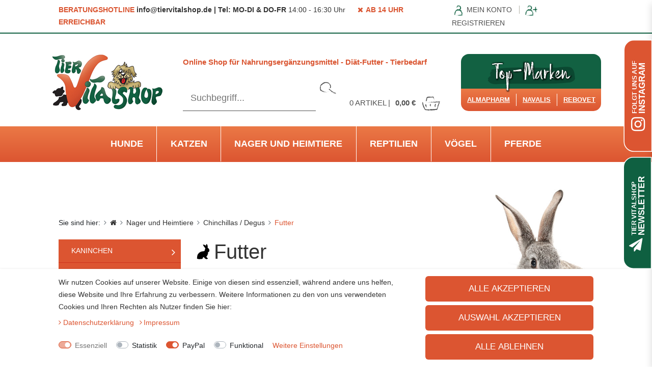

--- FILE ---
content_type: text/html; charset=UTF-8
request_url: https://www.tiervitalshop.de/nager-und-heimtiere/chinchillas-degus/futter
body_size: 120769
content:







<!DOCTYPE html>
<html lang="de" data-framework="vue" prefix="og: http://ogp.me/ns#" class="icons-loading">

<head>
    <script type="text/javascript">
    (function() {
        var _availableConsents = {"necessary.consent":[true,[],null],"necessary.session":[true,[],null],"necessary.csrf":[true,["XSRF-TOKEN"],null],"necessary.shopbooster_cookie":[true,["plenty_cache"],null],"tracking.Uptain":[false,["uptain"],false],"paypal.paypal-cookies":[false,["X-PP-SILOVER","X-PP-L7","tsrc","paypalplus_session_v2"],true],"convenience.languageDetection":[null,[],null]};
        var _allowedCookies = ["plenty_cache","XSRF-TOKEN","plenty-shop-cookie","PluginSetPreview","SID_PLENTY_ADMIN_28080","PreviewCookie"] || [];

        window.ConsentManager = (function() {
            var _consents = (function() {
                var _rawCookie = document.cookie.split(";").filter(function (cookie) {
                    return cookie.trim().indexOf("plenty-shop-cookie=") === 0;
                })[0];

                if (!!_rawCookie) {
                    try {
                        _rawCookie = decodeURIComponent(_rawCookie);
                    } catch (e) {
                        document.cookie = "plenty-shop-cookie= ; expires = Thu, 01 Jan 1970 00:00:00 GMT"
                        return null;
                    }

                    try {
                        return JSON.parse(
                            _rawCookie.trim().substr("plenty-shop-cookie=".length)
                        );
                    } catch (e) {
                        return null;
                    }
                }
                return null;
            })();

            Object.keys(_consents || {}).forEach(function(group) {
                if(typeof _consents[group] === 'object' && _consents[group] !== null)
                {
                    Object.keys(_consents[group] || {}).forEach(function(key) {
                        var groupKey = group + "." + key;
                        if(_consents[group][key] && _availableConsents[groupKey] && _availableConsents[groupKey][1].length) {
                            Array.prototype.push.apply(_allowedCookies, _availableConsents[groupKey][1]);
                        }
                    });
                }
            });

            if(!_consents) {
                Object.keys(_availableConsents || {})
                    .forEach(function(groupKey) {
                        if(_availableConsents[groupKey] && ( _availableConsents[groupKey][0] || _availableConsents[groupKey][2] )) {
                            Array.prototype.push.apply(_allowedCookies, _availableConsents[groupKey][1]);
                        }
                    });
            }

            var _setResponse = function(key, response) {
                _consents = _consents || {};
                if(typeof key === "object" && typeof response === "undefined") {
                    _consents = key;
                    document.dispatchEvent(new CustomEvent("consent-change", {
                        detail: {key: null, value: null, data: key}
                    }));
                    _enableScriptsOnConsent();
                } else {
                    var groupKey = key.split(".")[0];
                    var consentKey = key.split(".")[1];
                    _consents[groupKey] = _consents[groupKey] || {};
                    if(consentKey === "*") {
                        Object.keys(_availableConsents).forEach(function(aKey) {
                            if(aKey.split(".")[0] === groupKey) {
                                _consents[groupKey][aKey.split(".")[1]] = response;
                            }
                        });
                    } else {
                        _consents[groupKey][consentKey] = response;
                    }
                    document.dispatchEvent(new CustomEvent("consent-change", {
                        detail: {key: key, value: response, data: _consents}
                    }));
                    _enableScriptsOnConsent();
                }
                if(!_consents.hasOwnProperty('_id')) {
                    _consents['_id'] = "64365e4f015f63d2284ba5b6b76204452e89b30e";
                }

                Object.keys(_availableConsents).forEach(function(key) {
                    if((_availableConsents[key][1] || []).length > 0) {
                        if(_isConsented(key)) {
                            _availableConsents[key][1].forEach(function(cookie) {
                                if(_allowedCookies.indexOf(cookie) < 0) _allowedCookies.push(cookie);
                            });
                        } else {
                            _allowedCookies = _allowedCookies.filter(function(cookie) {
                                return _availableConsents[key][1].indexOf(cookie) < 0;
                            });
                        }
                    }
                });

                document.cookie = "plenty-shop-cookie=" + JSON.stringify(_consents) + "; path=/; secure";
            };
            var _hasResponse = function() {
                return _consents !== null;
            };

            var _expireDate = function() {
                var expireSeconds = 0;
                                const date = new Date();
                date.setSeconds(date.getSeconds() + expireSeconds);
                const offset = date.getTimezoneOffset() / 60;
                date.setHours(date.getHours() - offset)
                return date.toUTCString();
            }
            var _isConsented = function(key) {
                var groupKey = key.split(".")[0];
                var consentKey = key.split(".")[1];

                if (consentKey === "*") {
                    return Object.keys(_availableConsents).some(function (aKey) {
                        var aGroupKey = aKey.split(".")[0];
                        return aGroupKey === groupKey && _isConsented(aKey);
                    });
                } else {
                    if(!_hasResponse()) {
                        return _availableConsents[key][0] || _availableConsents[key][2];
                    }

                    if(_consents.hasOwnProperty(groupKey) && _consents[groupKey].hasOwnProperty(consentKey))
                    {
                        return !!_consents[groupKey][consentKey];
                    }
                    else {
                        if(!!_availableConsents[key])
                        {
                            return _availableConsents[key][0];
                        }

                        console.warn("Cookie has been blocked due to not being registered: " + key);
                        return false;
                    }
                }
            };
            var _getConsents = function() {
                var _result = {};
                Object.keys(_availableConsents).forEach(function(key) {
                    var groupKey = key.split(".")[0];
                    var consentKey = key.split(".")[1];
                    _result[groupKey] = _result[groupKey] || {};
                    if(consentKey !== "*") {
                        _result[groupKey][consentKey] = _isConsented(key);
                    }
                });
                return _result;
            };
            var _isNecessary = function(key) {
                return _availableConsents.hasOwnProperty(key) && _availableConsents[key][0];
            };
            var _enableScriptsOnConsent = function() {
                var elementsToEnable = document.querySelectorAll("script[data-cookie-consent]");
                Array.prototype.slice.call(elementsToEnable).forEach(function(el) {
                    if(el.dataset && el.dataset.cookieConsent && _isConsented(el.dataset.cookieConsent) && el.type !== "application/javascript") {
                        var newScript = document.createElement("script");
                        if(el.src) {
                            newScript.src = el.src;
                        } else {
                            newScript.textContent = el.textContent;
                        }
                        el.parentNode.replaceChild(newScript, el);
                    }
                });
            };
            window.addEventListener("load", _enableScriptsOnConsent);
                        // Cookie proxy
            (function() {
                var _data = {};
                var _splitCookieString = function(cookiesString) {

                    var _allCookies = cookiesString.split(";");
                    var regex = /[^=]+=[^;]*;?((?:expires|path|domain)=[^;]*;)*/gm;
                    var cookies = [];

                    _allCookies.forEach(function(cookie){
                        if(cookie.trim().indexOf("plenty-shop-cookie=") === 0) {
                            var cookieString = decodeURIComponent(cookiesString);
                            var match;
                            while((match = regex.exec(cookieString)) !== null) {
                                if(match.index === match.lastIndex) {
                                    regex.lastIndex++;
                                }
                                cookies.push(match[0]);
                            }
                        } else if(cookie.length) {
                            cookies.push(cookie);
                        }
                    });

                    return cookies;

                };
                var _parseCookies = function (cookiesString) {
                    return _splitCookieString(cookiesString).map(function(cookieString) {
                        return _parseCookie(cookieString);
                    });
                };
                var _parseCookie = function(cookieString) {
                    var cookie = {
                        name: null,
                        value: null,
                        params: {}
                    };
                    var match = /^([^=]+)=([^;]*);*((?:[^;]*;?)*)$/.exec(cookieString.trim());
                    if(match && match[1]) {
                        cookie.name = match[1];
                        cookie.value = match[2];

                        (match[3] || "").split(";").map(function(param) {
                            return /^([^=]+)=([^;]*);?$/.exec(param.trim());
                        }).filter(function(param) {
                            return !!param;
                        }).forEach(function(param) {
                            cookie.params[param[1]] = param[2];
                        });

                        if(cookie.params && !cookie.params.path) {
                            cookie.params.path = "/";
                        }
                    }

                    return cookie;
                };
                var _isAllowed = function(cookieName) {
                    return _allowedCookies.some(function(allowedCookie) {
                        var match = /^\/(.*)\/([gmiy]*)$/.exec(allowedCookie);
                        return (match && match[1] && (new RegExp(match[1], match[2])).test(cookieName))
                            || allowedCookie === cookieName;
                    });
                };
                var _set = function(cookieString) {
                    var cookie = _parseCookie(cookieString);
                                                                    var domainParts = (window.location.host || window.location.hostname).split(".");
                        if(domainParts[0] === "www") {
                            domainParts.shift();
                            cookie.domain = "." + domainParts.join(".");
                        } else {
                            cookie.domain = (window.location.host || window.location.hostname);
                        }
                                        if(cookie && cookie.name) {
                        if(_isAllowed(cookie.name)) {
                            var cookieValue = cookie.value || "";
                            _data[cookie.name] = cookieValue + Object.keys(cookie.params || {}).map(function(paramKey) {
                                                            if(paramKey === "expires") {
                                    return "";
                                }
                                                            return "; " + paramKey.trim() + "=" + cookie.params[paramKey].trim();
                            }).join("");
                        } else {
                            _data[cookie.name] = null;
                            console.warn("Cookie has been blocked due to privacy settings: " + cookie.name);
                        }
                        _update();
                    }
                };
                var _get = function() {
                    return Object.keys(_data).filter(function (key) {
                        return !!_data[key];
                    }).map(function (key) {
                        return key + "=" + (_data[key].split(";")[0]);
                    }).join("; ");
                };
                var _update = function() {
                    delete document.cookie;
                    var cookies = _parseCookies(document.cookie);
                    Object.keys(_data).forEach(function(key) {
                        if(!_data[key]) {
                            // unset cookie
                            var domains = (window.location.host || window.location.hostname).split(".");
                            while(domains.length > 1) {
                                document.cookie = key + "=; path=/; expires=Thu, 01 Jan 1970 00:00:01 GMT; domain="+domains.join(".");
                                document.cookie = key + "=; path=/; expires=Thu, 01 Jan 1970 00:00:01 GMT; domain=."+domains.join(".");
                                domains.shift();
                            }
                            document.cookie = key + "=; path=/; expires=Thu, 01 Jan 1970 00:00:01 GMT;";
                            delete _data[key];
                        } else {
                            var existingCookie = cookies.find(function(cookie) { return cookie.name === key; });
                            var parsedData = _parseCookie(key + "=" + _data[key]);
                            if(!existingCookie || existingCookie.value !== parsedData.value) {
                                document.cookie = key + "=" + _data[key];
                            } else {
                                // console.log('No changes to cookie: ' + key);
                            }
                        }
                    });

                    if(!document.__defineGetter__) {
                        Object.defineProperty(document, 'cookie', {
                            get: _get,
                            set: _set
                        });
                    } else {
                        document.__defineGetter__('cookie', _get);
                        document.__defineSetter__('cookie', _set);
                    }
                };

                _splitCookieString(document.cookie).forEach(function(cookie)
                {
                    _set(cookie);
                });

                _update();
            })();
            
            return {
                setResponse: _setResponse,
                hasResponse: _hasResponse,
                isConsented: _isConsented,
                getConsents: _getConsents,
                isNecessary: _isNecessary
            };
        })();
    })();
</script>


    
<meta charset="utf-8">
<meta http-equiv="X-UA-Compatible" content="IE=edge">
<meta name="viewport" content="width=device-width, initial-scale=1">
<meta name="theme-color" content="#f20008">
<link rel="icon" type="img/ico" href="https://www.tiervitalshop.de/tpl/favicon_0.ico">

    <link rel="canonical" href="https://www.tiervitalshop.de/nager-und-heimtiere/chinchillas-degus/futter">

            <link rel="alternate" hreflang="x-default" href="https://www.tiervitalshop.de/nager-und-heimtiere/chinchillas-degus/futter"/>
            <link rel="alternate" hreflang="de" href="https://www.tiervitalshop.de/nager-und-heimtiere/chinchillas-degus/futter"/>
    


<link rel="preload" href="https://cdn02.plentymarkets.com/88nfwah3et1b/plugin/35/ceres/css/ceres-icons.css" as="style" onload="this.onload=null;this.rel='stylesheet';">
<noscript><link rel="stylesheet" href="https://cdn02.plentymarkets.com/88nfwah3et1b/plugin/35/ceres/css/ceres-icons.css"></noscript>


<link rel="preload" as="style" href="https://cdn02.plentymarkets.com/88nfwah3et1b/plugin/35/ceres/css/ceres-base.css?v=10d53ae3cfd5cc76c1c823caf3adf89d1a890b5b">
    <link rel="stylesheet" href="https://cdn02.plentymarkets.com/88nfwah3et1b/plugin/35/ceres/css/ceres-base.css?v=10d53ae3cfd5cc76c1c823caf3adf89d1a890b5b">


<link rel="stylesheet" href="https://cdn02.plentymarkets.com/88nfwah3et1b/plugin/35/tiervitalshopw38/css/main.css">


<script type="application/javascript">
    /*! loadCSS. [c]2017 Filament Group, Inc. MIT License */
    /* This file is meant as a standalone workflow for
    - testing support for link[rel=preload]
    - enabling async CSS loading in browsers that do not support rel=preload
    - applying rel preload css once loaded, whether supported or not.
    */
    (function( w ){
        "use strict";
        // rel=preload support test
        if( !w.loadCSS ){
            w.loadCSS = function(){};
        }
        // define on the loadCSS obj
        var rp = loadCSS.relpreload = {};
        // rel=preload feature support test
        // runs once and returns a function for compat purposes
        rp.support = (function(){
            var ret;
            try {
                ret = w.document.createElement( "link" ).relList.supports( "preload" );
            } catch (e) {
                ret = false;
            }
            return function(){
                return ret;
            };
        })();

        // if preload isn't supported, get an asynchronous load by using a non-matching media attribute
        // then change that media back to its intended value on load
        rp.bindMediaToggle = function( link ){
            // remember existing media attr for ultimate state, or default to 'all'
            var finalMedia = link.media || "all";

            function enableStylesheet(){
                // unbind listeners
                if( link.addEventListener ){
                    link.removeEventListener( "load", enableStylesheet );
                } else if( link.attachEvent ){
                    link.detachEvent( "onload", enableStylesheet );
                }
                link.setAttribute( "onload", null );
                link.media = finalMedia;
            }

            // bind load handlers to enable media
            if( link.addEventListener ){
                link.addEventListener( "load", enableStylesheet );
            } else if( link.attachEvent ){
                link.attachEvent( "onload", enableStylesheet );
            }

            // Set rel and non-applicable media type to start an async request
            // note: timeout allows this to happen async to let rendering continue in IE
            setTimeout(function(){
                link.rel = "stylesheet";
                link.media = "only x";
            });
            // also enable media after 3 seconds,
            // which will catch very old browsers (android 2.x, old firefox) that don't support onload on link
            setTimeout( enableStylesheet, 3000 );
        };

        // loop through link elements in DOM
        rp.poly = function(){
            // double check this to prevent external calls from running
            if( rp.support() ){
                return;
            }
            var links = w.document.getElementsByTagName( "link" );
            for( var i = 0; i < links.length; i++ ){
                var link = links[ i ];
                // qualify links to those with rel=preload and as=style attrs
                if( link.rel === "preload" && link.getAttribute( "as" ) === "style" && !link.getAttribute( "data-loadcss" ) ){
                    // prevent rerunning on link
                    link.setAttribute( "data-loadcss", true );
                    // bind listeners to toggle media back
                    rp.bindMediaToggle( link );
                }
            }
        };

        // if unsupported, run the polyfill
        if( !rp.support() ){
            // run once at least
            rp.poly();

            // rerun poly on an interval until onload
            var run = w.setInterval( rp.poly, 500 );
            if( w.addEventListener ){
                w.addEventListener( "load", function(){
                    rp.poly();
                    w.clearInterval( run );
                } );
            } else if( w.attachEvent ){
                w.attachEvent( "onload", function(){
                    rp.poly();
                    w.clearInterval( run );
                } );
            }
        }


        // commonjs
        if( typeof exports !== "undefined" ){
            exports.loadCSS = loadCSS;
        }
        else {
            w.loadCSS = loadCSS;
        }
    }( typeof global !== "undefined" ? global : this ) );

    if(document.fonts) {
        document.fonts.addEventListener("loadingdone", function(evt) {
            if(document.fonts.check("1em FontAwesome")) {
                document.documentElement.classList.remove('icons-loading');
            }
        });

        window.addEventListener("load", function(evt) {
            if(document.fonts.check("1em FontAwesome")) {
                document.documentElement.classList.remove('icons-loading');
            }
        });
    } else {
        document.documentElement.classList.remove('icons-loading');
    }
</script>

                    

<!-- Extend the existing style with a template -->
                            <link rel="stylesheet" href="https://cdn02.plentymarkets.com/88nfwah3et1b/plugin/35/cookiebar/css/cookie-bar.css">



<style type="text/css">
    .cookie-bar {
        box-shadow: 0 1px 5px rgba(0, 0, 0, 0.15);
    }

    .cookie-bar__header .cookie-bar__header-image {
        max-height: 3.5rem;
        margin-right: 1rem;
        margin-bottom: 1rem;
    }

    .cookie-bar__header .cookie-bar__header-title {
        display: inline-block;
        margin-top: .5rem;
        margin-bottom: 1rem;
    }

    .cookie-bar-header img {
        max-height: 3.5rem;
        margin-right: 1rem;
        margin-bottom: 1rem;
    }

    .cookie-bar.container.out {
        width: unset;
        padding: 0;
        margin-left: unset;
        margin-right: unset;
    }

    .cookie-bar .privacy-settings {
        max-height: 50vh;
    }

    .cookie-bar .privacy-settings table tr td:first-child {
        width: 200px;
    }

    .cookie-bar-toggle {
        display: none;
    }

    .cookie-bar.out {
        left: 15px;
        right: auto;
    }

    .cookie-bar.out > .container-max {
        display: none;
    }

    .cookie-bar.out > .cookie-bar-toggle {
        display: block;
    }

    
    /* Box Shadow use as background overlay */
    .cookie-bar.overlay:not(.out) {
        box-shadow: 0 0 0 calc(100vh + 100vw) rgba(0, 0, 0, 0.5);
    }

    /* card a margin fix */
    .cookie-bar a.card-link.text-primary.text-appearance {
        margin-left: 0;
    }

    /* Cookiebar extra styles */

            @media only screen and (min-width: 576px) and (max-width: 767px) {
            .cookie-bar:not(.out) .responsive-btn {
                display: flex;
                justify-content: space-between;
            }
            .cookie-bar:not(.out) .responsive-btn > .btn-primary.btn-block {
                margin-top: 0 !important;
                flex: 0 0 32%;
            }
        }
        
    
    /* custom css */
        
    
</style>



            



        <script type="application/ld+json">{"@context": "http://schema.org","@type": "WebSite","url": "https://www.tiervitalshop.de","potentialAction":{"@type": "SearchAction","target": "/search?query={search_term}","query-input": "required name=search_term"}}</script>

         
    
    <title>Futter | Chinchillas und Degus | Nager und Heimtiere | Tierbedarf | Tiervitalshop</title>

    <meta name="description" content="Umfangreiches Sortiment mit Chinchillafutter und Degufutter von verschiedenen Marken. Bestellen Sie jetzt - günstige Preise &amp; schneller Versand!">
    <meta name="keywords" content="">
    <meta name="robots" content="ALL">

            <style>
    #paypal_loading_screen {
        display: none;
        position: fixed;
        z-index: 2147483640;
        top: 0;
        left: 0;
        width: 100%;
        height: 100%;
        overflow: hidden;

        transform: translate3d(0, 0, 0);

        background-color: black;
        background-color: rgba(0, 0, 0, 0.8);
        background: radial-gradient(ellipse closest-corner, rgba(0,0,0,0.6) 1%, rgba(0,0,0,0.8) 100%);

        color: #fff;
    }

    #paypal_loading_screen .paypal-checkout-modal {
        font-family: "HelveticaNeue", "HelveticaNeue-Light", "Helvetica Neue Light", helvetica, arial, sans-serif;
        font-size: 14px;
        text-align: center;

        box-sizing: border-box;
        max-width: 350px;
        top: 50%;
        left: 50%;
        position: absolute;
        transform: translateX(-50%) translateY(-50%);
        cursor: pointer;
        text-align: center;
    }

    #paypal_loading_screen.paypal-overlay-loading .paypal-checkout-message, #paypal_loading_screen.paypal-overlay-loading .paypal-checkout-continue {
        display: none;
    }

    .paypal-checkout-loader {
        display: none;
    }

    #paypal_loading_screen.paypal-overlay-loading .paypal-checkout-loader {
        display: block;
    }

    #paypal_loading_screen .paypal-checkout-modal .paypal-checkout-logo {
        cursor: pointer;
        margin-bottom: 30px;
        display: inline-block;
    }

    #paypal_loading_screen .paypal-checkout-modal .paypal-checkout-logo img {
        height: 36px;
    }

    #paypal_loading_screen .paypal-checkout-modal .paypal-checkout-logo img.paypal-checkout-logo-pp {
        margin-right: 10px;
    }

    #paypal_loading_screen .paypal-checkout-modal .paypal-checkout-message {
        font-size: 15px;
        line-height: 1.5;
        padding: 10px 0;
    }

    #paypal_loading_screen.paypal-overlay-context-iframe .paypal-checkout-message, #paypal_loading_screen.paypal-overlay-context-iframe .paypal-checkout-continue {
        display: none;
    }

    .paypal-spinner {
        height: 30px;
        width: 30px;
        display: inline-block;
        box-sizing: content-box;
        opacity: 1;
        filter: alpha(opacity=100);
        animation: rotation .7s infinite linear;
        border-left: 8px solid rgba(0, 0, 0, .2);
        border-right: 8px solid rgba(0, 0, 0, .2);
        border-bottom: 8px solid rgba(0, 0, 0, .2);
        border-top: 8px solid #fff;
        border-radius: 100%
    }

    .paypalSmartButtons div {
        margin-left: 10px;
        margin-right: 10px;
    }
</style>    
            <meta name="google-site-verification" content="FX_vlzP1jxCGhhdKskep3Gxvl_4phTsYahO4PNXEfJc" />

</head>

<body class="t1 page-category-item page-category category-1203 ">

                    

<div id="vue-app" data-server-rendered="true" class="app"><div template="#vue-notifications" class="notification-wrapper"></div> <div class="wrapper wrapper-main"><header><div><div id="topBar"><div class="container-max d-flex"><div class="hotline test-Friday"><span class="orange">Beratungshotline</span> <span class="con"><strong>info@tiervitalshop.de | Tel: MO-DI &amp; DO-FR</strong> 14:00 - 16:30 Uhr</span> <span class="time red"><i class="fa fa-times"></i>Ab 14 Uhr erreichbar</span></div> <div class="d-none d-lg-block"><div id="login-change"><!----> <div><a data-toggle="modal" href="#login"><img src="https://cdn02.plentymarkets.com/88nfwah3et1b/frontend/img/theme/icon-user.svg" alt="Icon User" class="d-none d-xl-inline-block" style="height:25px"> <i class="fa fa-user d-xl-none"></i> <span class="hidden-small">Mein Konto</span></a> <span class="pipe hidden-small"></span> <a data-toggle="modal" href="#registration"><img src="https://cdn02.plentymarkets.com/88nfwah3et1b/frontend/img/theme/icon-user-plus.svg" alt="Icon User" class="d-none d-xl-inline-block" style="height:25px"> <i class="fa fa-user-plus d-xl-none"></i> <span class="hidden-small">Registrieren</span></a></div></div></div> <button id="btnMainMenuToggler" type="button" class="navbar-toggler d-lg-none">
                     ☰
                </button></div></div> <div class="container-max"><div class="m-minus-15"><div id="bottomBar" class="d-flex"><div id="logo"><a href="/"><img alt="Tiervitalshop Logo" src="/tpl/download/logo-tiervitalshop.jpg" crossorigin="anonymous" class="img-fluid"></a></div> <div id="middle"><div id="desktop" class="d-none d-lg-block"><p class="claim">Online Shop für Nahrungsergänzungsmittel - Diät-Futter - Tierbedarf</p> <div class="d-flex align-items-end"><div id="searchBox"><div template="#vue-item-search" class="search-box-inner"><div class="search-box-shadow-frame"><input type="search" placeholder="Suchbegriff..." value="" class="search-input"> <button type="submit" class="search-submit"><img src="https://cdn02.plentymarkets.com/88nfwah3et1b/frontend/img/theme/icon-search.svg" alt="Icon Lupe" class="d-none d-lg-block" style="height:28px;"> <i class="fa fa-search d-lg-none"></i></button> <!----></div></div></div> <div id="basket" class="d-none d-lg-block pl-4"><a href="#" class="toggle-basket-preview"><span class="badge-right">0</span> Artikel |
                                    <span class="badge">0,00 €</span> <img src="https://cdn02.plentymarkets.com/88nfwah3et1b/frontend/img/theme/icon-basket.svg" alt="Icon Basket" style="height:30px"></a></div></div></div> <div id="mobile" class="d-lg-none d-flex"><div id="searchBoxMo"><div template="#vue-item-search" class="search-box-inner"><div class="search-box-shadow-frame"><input type="search" placeholder="Suchbegriff..." value="" class="search-input"> <button type="submit" class="search-submit"><img src="https://cdn02.plentymarkets.com/88nfwah3et1b/frontend/img/theme/icon-search.svg" alt="Icon Lupe" class="d-none d-lg-block" style="height:28px;"> <i class="fa fa-search d-lg-none"></i></button> <!----></div></div></div> <div id="loginMo" class="d-lg-none"><div id="login-change"><!----> <div><a data-toggle="modal" href="#login"><img src="https://cdn02.plentymarkets.com/88nfwah3et1b/frontend/img/theme/icon-user.svg" alt="Icon User" class="d-none d-xl-inline-block" style="height:25px"> <i class="fa fa-user d-xl-none"></i> <span class="hidden-small">Mein Konto</span></a> <span class="pipe hidden-small"></span> <a data-toggle="modal" href="#registration"><img src="https://cdn02.plentymarkets.com/88nfwah3et1b/frontend/img/theme/icon-user-plus.svg" alt="Icon User" class="d-none d-xl-inline-block" style="height:25px"> <i class="fa fa-user-plus d-xl-none"></i> <span class="hidden-small">Registrieren</span></a></div></div></div> <div id="basketMo" class="d-lg-none"><a href="#" class="toggle-basket-preview btn"><span class="badge-right">0</span> <i class=" fa fa-shopping-basket"></i></a></div> <button id="btnMainMenuTogglerMo" type="button" class="navbar-toggler d-lg-none">
                           ☰
                      </button></div></div> <div id="topMarken"><div class="wrap"><div class="wrapTop"><img src="https://cdn02.plentymarkets.com/88nfwah3et1b/frontend/img/theme/top-marken.svg" alt="Top Marken"></div> <div class="wrapBottom"><a href="https://www.tiervitalshop.de/almapharm" title="zu unserer Top-Marke Almapharm">Almapharm</a> <a title="zu unserer Top-Marke Navalis" href="https://www.tiervitalshop.de/navalis">Navalis</a> <a title="zu unserer Top-Marke ReboVet" href="https://www.tiervitalshop.de/rebovet">ReboVet</a></div></div></div></div></div></div> <nav class="navbar megamenu"><div class="container-max"><div class="row"><div id="mainNavbarCollapsable"><ul class="mainmenu"><li id="cat-1901" class="level0"><a href="/almapharm" class="nav-link">almapharm</a></li> <li id="cat-978" class="level0 ddown parent"><a href="/hunde" class="nav-link">Hunde</a> <ul class="dropdown level0"><li id="cat-984" class="level1 ddown parent"><a href="/hunde/futter" class="nav-link">Futter</a> <img src="/documents/category/984/hund-nahrung.jpg" alt="Futter"> <ul class="dropdown level1"><li id="cat-1022" class="level2 ddown parent"><a href="/hunde/futter/getreidefrei" class="nav-link">Getreidefrei</a> <ul class="dropdown level2"><li id="cat-1401" class="level3"><a href="/hunde/futter/getreidefrei/nassfutter" class="nav-link">Nassfutter</a></li> <li id="cat-1402" class="level3"><a href="/hunde/futter/getreidefrei/trockenfutter" class="nav-link">Trockenfutter</a></li></ul></li> <li id="cat-1015" class="level2 ddown parent"><a href="/hunde/futter/erwachsen" class="nav-link">Erwachsen</a> <ul class="dropdown level2"><li id="cat-1331" class="level3"><a href="/hunde/futter/erwachsen/brimo-naturkost" class="nav-link">Brimo Naturkost</a></li> <li id="cat-1343" class="level3"><a href="/hunde/futter/erwachsen/hills-science-plan" class="nav-link">Hills Science Plan</a></li> <li id="cat-1346" class="level3"><a href="/hunde/futter/erwachsen/hills-vet-essentials" class="nav-link">Hills Vet Essentials</a></li> <li id="cat-1356" class="level3"><a href="/hunde/futter/erwachsen/uniq-moments-professional" class="nav-link">UniQ Moments / Professional</a></li> <li id="cat-1357" class="level3"><a href="/hunde/futter/erwachsen/uniq-nordic-gold" class="nav-link">UniQ Nordic Gold</a></li> <li id="cat-1360" class="level3"><a href="/hunde/futter/erwachsen/getreidefrei" class="nav-link">Getreidefrei</a></li></ul></li> <li id="cat-1014" class="level2 ddown parent"><a href="/hunde/futter/welpen" class="nav-link">Welpen</a> <ul class="dropdown level2"><li id="cat-1329" class="level3"><a href="/hunde/futter/welpen/getreidefrei" class="nav-link">Getreidefrei</a></li> <li id="cat-1304" class="level3"><a href="/hunde/futter/welpen/brimo-naturkost" class="nav-link">Brimo Naturkost</a></li> <li id="cat-1314" class="level3"><a href="/hunde/futter/welpen/hills-science-plan" class="nav-link">Hills Science Plan</a></li> <li id="cat-1317" class="level3"><a href="/hunde/futter/welpen/hills-vet-essentials" class="nav-link">Hills Vet Essentials</a></li> <li id="cat-1322" class="level3"><a href="/hunde/futter/welpen/royal-canin" class="nav-link">Royal Canin</a></li> <li id="cat-1326" class="level3"><a href="/hunde/futter/welpen/uniq-moments-professional" class="nav-link">UniQ Moments / Professional</a></li> <li id="cat-1327" class="level3"><a href="/hunde/futter/welpen/uniq-nordic-gold" class="nav-link">UniQ Nordic Gold</a></li></ul></li> <li id="cat-1016" class="level2 ddown parent"><a href="/hunde/futter/senioren" class="nav-link">Senioren</a> <ul class="dropdown level2"><li id="cat-1361" class="level3"><a href="/hunde/futter/senioren/brimo-naturkost" class="nav-link">Brimo Naturkost</a></li> <li id="cat-1378" class="level3"><a href="/hunde/futter/senioren/uniq-moments-professional" class="nav-link">UniQ Moments / Professional</a></li> <li id="cat-1379" class="level3"><a href="/hunde/futter/senioren/uniq-nordic-gold" class="nav-link">UniQ Nordic Gold</a></li> <li id="cat-1382" class="level3"><a href="/hunde/futter/senioren/getreidefrei" class="nav-link">Getreidefrei</a></li></ul></li> <li id="cat-1017" class="level2 ddown parent"><a href="/hunde/futter/light" class="nav-link">Light</a> <ul class="dropdown level2"><li id="cat-1389" class="level3"><a href="/hunde/futter/light/royal-canin" class="nav-link">Royal Canin</a></li> <li id="cat-1391" class="level3"><a href="/hunde/futter/light/uniq-moments-professional" class="nav-link">UniQ Moments / Professional</a></li></ul></li> <li id="cat-1018" class="level2 ddown parent"><a href="/hunde/futter/leistung-agility-performance" class="nav-link">Leistung, Agility, Performance</a> <ul class="dropdown level2"><li id="cat-1392" class="level3"><a href="/hunde/futter/leistung-agility-performance/uniq" class="nav-link">UniQ</a></li></ul></li> <li id="cat-1020" class="level2 ddown parent"><a href="/hunde/futter/zahnpflege" class="nav-link">Zahnpflege</a> <ul class="dropdown level2"><li id="cat-1397" class="level3"><a href="/hunde/futter/zahnpflege/hills-science-plan" class="nav-link">Hills Science Plan</a></li></ul></li> <li id="cat-1023" class="level2 ddown parent"><a href="/hunde/futter/gesunde-snacks-und-leckerlis" class="nav-link">gesunde Snacks und Leckerlis</a> <ul class="dropdown level2"><li id="cat-1404" class="level3"><a href="/hunde/futter/gesunde-snacks-und-leckerlis/wild" class="nav-link">Wild</a></li> <li id="cat-1408" class="level3"><a href="/hunde/futter/gesunde-snacks-und-leckerlis/rind" class="nav-link">Rind</a></li> <li id="cat-1409" class="level3"><a href="/hunde/futter/gesunde-snacks-und-leckerlis/lamm" class="nav-link">Lamm</a></li> <li id="cat-1411" class="level3"><a href="/hunde/futter/gesunde-snacks-und-leckerlis/leckerlis" class="nav-link">Leckerlis</a></li> <li id="cat-1412" class="level3"><a href="/hunde/futter/gesunde-snacks-und-leckerlis/kauartikel" class="nav-link">Kauartikel</a></li></ul></li> <li class="level bt-more"><a href="/hunde/futter">Mehr...</a></li></ul></li> <li id="cat-985" class="level1 ddown parent"><a href="/hunde/diaetfutter" class="nav-link">Diätfutter</a> <img src="/documents/category/985/therapeutisches-futter.jpg" alt="Diätfutter"> <ul class="dropdown level1"><li id="cat-1025" class="level2"><a href="/hunde/diaetfutter/allergien" class="nav-link">Allergien</a></li> <li id="cat-1026" class="level2"><a href="/hunde/diaetfutter/haut-und-fell" class="nav-link">Sensitive Haut und Fell</a></li> <li id="cat-1027" class="level2"><a href="/hunde/diaetfutter/gelenke-und-knochen" class="nav-link">Gelenke und Knochen</a></li> <li id="cat-1028" class="level2"><a href="/hunde/diaetfutter/aufloesung-von-blasensteinen-struvit" class="nav-link">Auflösung von Blasensteinen (Struvit)</a></li> <li id="cat-1029" class="level2"><a href="/hunde/diaetfutter/blasensteine" class="nav-link">Blasensteine</a></li> <li id="cat-1030" class="level2"><a href="/hunde/diaetfutter/diabetes-uebergewicht-dickdarm" class="nav-link">Diabetes, Übergewicht, Dickdarm</a></li> <li id="cat-1031" class="level2"><a href="/hunde/diaetfutter/gehirnalterung-altersdemenz" class="nav-link">Gehirnalterung, Altersdemenz</a></li> <li id="cat-1033" class="level2"><a href="/hunde/diaetfutter/leber" class="nav-link">Leber</a></li> <li class="level bt-more"><a href="/hunde/diaetfutter">Mehr...</a></li></ul></li> <li id="cat-986" class="level1 ddown parent"><a href="/hunde/hundezubehoer" class="nav-link">Hundezubehör</a> <img src="/documents/category/986/tierboutique.jpg" alt="Hundezubehör"> <ul class="dropdown level1"><li id="cat-1047" class="level2"><a href="/hunde/hundezubehoer/kensons-hundebetten" class="nav-link">Kensons Hundebetten</a></li> <li id="cat-1049" class="level2 ddown parent"><a href="/hunde/hundezubehoer/futternaepfe" class="nav-link">Futternapf</a> <ul class="dropdown level2"><li id="cat-1421" class="level3"><a href="/hunde/hundezubehoer/futternaepfe/design" class="nav-link">Design</a></li> <li id="cat-1422" class="level3"><a href="/hunde/hundezubehoer/futternaepfe/edelstahl" class="nav-link">Edelstahl</a></li> <li id="cat-1423" class="level3"><a href="/hunde/hundezubehoer/futternaepfe/lillibed-porzellannaepfe" class="nav-link">Lillibed Porzellannäpfe</a></li> <li id="cat-1424" class="level3"><a href="/hunde/hundezubehoer/futternaepfe/kunststoff" class="nav-link">Kunststoff</a></li> <li id="cat-1425" class="level3"><a href="/hunde/hundezubehoer/futternaepfe/porzellan-keramik" class="nav-link">Porzellan, Keramik</a></li> <li id="cat-1426" class="level3"><a href="/hunde/hundezubehoer/futternaepfe/schlingfresser" class="nav-link">Schlingfresser</a></li></ul></li> <li id="cat-1050" class="level2"><a href="/hunde/hundezubehoer/geschenke-und-accessoires" class="nav-link">Geschenke und Accessoires</a></li> <li id="cat-1052" class="level2 ddown parent"><a href="/hunde/hundezubehoer/halsbaender" class="nav-link">Hunde-Halsbänder</a> <ul class="dropdown level2"><li id="cat-1431" class="level3"><a href="/hunde/hundezubehoer/halsbaender/reflektierend-und-leuchtend" class="nav-link">Reflektierend und Leuchtend</a></li> <li id="cat-1433" class="level3"><a href="/hunde/hundezubehoer/halsbaender/hunter" class="nav-link">Hunter</a></li> <li id="cat-1434" class="level3"><a href="/hunde/hundezubehoer/halsbaender/leder" class="nav-link">Leder</a></li> <li id="cat-1435" class="level3"><a href="/hunde/hundezubehoer/halsbaender/nylon" class="nav-link">Nylon</a></li></ul></li> <li id="cat-1053" class="level2 ddown parent"><a href="/hunde/hundezubehoer/leinen" class="nav-link">Hunde-Leinen</a> <ul class="dropdown level2"><li id="cat-1438" class="level3"><a href="/hunde/hundezubehoer/leinen/leder" class="nav-link">Leder</a></li></ul></li> <li id="cat-1054" class="level2 ddown parent"><a href="/hunde/hundezubehoer/mode-und-bekleidung" class="nav-link">Hundemode und -Bekleidung</a> <ul class="dropdown level2"><li id="cat-1441" class="level3"><a href="/hunde/hundezubehoer/mode-und-bekleidung/praktisches-und-sportliches" class="nav-link">Praktisches und Sportliches</a></li></ul></li> <li id="cat-1055" class="level2 ddown parent"><a href="/hunde/hundezubehoer/pflege-und-hygiene" class="nav-link">Hundepflege und -Hygiene</a> <ul class="dropdown level2"><li id="cat-1443" class="level3"><a href="/hunde/hundezubehoer/pflege-und-hygiene/buersten-und-kaemme" class="nav-link">Bürsten und Kämme</a></li> <li id="cat-1444" class="level3"><a href="/hunde/hundezubehoer/pflege-und-hygiene/shampoos-und-lotion" class="nav-link">Shampoos und Lotion</a></li> <li id="cat-1445" class="level3"><a href="/hunde/hundezubehoer/pflege-und-hygiene/umgebung" class="nav-link">Umgebung</a></li> <li id="cat-1446" class="level3"><a href="/hunde/hundezubehoer/pflege-und-hygiene/diverses" class="nav-link">diverses</a></li></ul></li> <li id="cat-1056" class="level2 ddown parent"><a href="/hunde/hundezubehoer/reise-und-transport" class="nav-link">Reise und Transport</a> <ul class="dropdown level2"><li id="cat-1447" class="level3"><a href="/hunde/hundezubehoer/reise-und-transport/mit-dem-auto" class="nav-link">Mit dem Auto</a></li> <li id="cat-1448" class="level3"><a href="/hunde/hundezubehoer/reise-und-transport/mit-dem-fahrrad" class="nav-link">Mit dem Fahrrad</a></li> <li id="cat-1452" class="level3"><a href="/hunde/hundezubehoer/reise-und-transport/tragetaschen" class="nav-link">Tragetaschen</a></li></ul></li> <li class="level bt-more"><a href="/hunde/hundezubehoer">Mehr...</a></li></ul></li> <li id="cat-987" class="level1 ddown parent"><a href="/hunde/ergaenzungs-futtermittel-und-pflegemittel" class="nav-link">Ergänzungs Futtermittel u. Pflegemittel</a> <img src="/documents/category/987/hund-Kategorie-nutra.jpeg" alt="Ergänzungs Futtermittel u. Pflegemittel"> <ul class="dropdown level1"><li id="cat-1065" class="level2"><a href="/hunde/ergaenzungs-futtermittel-und-pflegemittel/allergien" class="nav-link">Allergien</a></li> <li id="cat-1066" class="level2"><a href="/hunde/ergaenzungs-futtermittel-und-pflegemittel/antiparasitika" class="nav-link">Antiparasitika</a></li> <li id="cat-1067" class="level2"><a href="/hunde/ergaenzungs-futtermittel-und-pflegemittel/atemwege" class="nav-link">Atemwege</a></li> <li id="cat-1068" class="level2"><a href="/hunde/ergaenzungs-futtermittel-und-pflegemittel/aufbau-leistung" class="nav-link">Aufbau, Leistung</a></li> <li id="cat-1069" class="level2"><a href="/hunde/ergaenzungs-futtermittel-und-pflegemittel/aufzucht-von-welpen" class="nav-link">Aufzucht von Welpen</a></li> <li id="cat-1070" class="level2"><a href="/hunde/ergaenzungs-futtermittel-und-pflegemittel/augen" class="nav-link">Augen</a></li> <li id="cat-1071" class="level2"><a href="/hunde/ergaenzungs-futtermittel-und-pflegemittel/bauchspeicheldruese" class="nav-link">Bauchspeicheldrüse</a></li> <li id="cat-1072" class="level2 ddown parent"><a href="/hunde/ergaenzungs-futtermittel-und-pflegemittel/bewegungsapparat" class="nav-link">Bewegungsapparat</a> <ul class="dropdown level2"><li id="cat-1478" class="level3"><a href="/hunde/ergaenzungs-futtermittel-und-pflegemittel/bewegungsapparat/pulver" class="nav-link">Pulver</a></li> <li id="cat-1479" class="level3"><a href="/hunde/ergaenzungs-futtermittel-und-pflegemittel/bewegungsapparat/pellets-und-tabs" class="nav-link">Pellets und Tabs</a></li> <li id="cat-1480" class="level3"><a href="/hunde/ergaenzungs-futtermittel-und-pflegemittel/bewegungsapparat/fluessig" class="nav-link">flüssig</a></li> <li id="cat-1481" class="level3"><a href="/hunde/ergaenzungs-futtermittel-und-pflegemittel/bewegungsapparat/aeusserlich" class="nav-link">äußerlich</a></li></ul></li> <li class="level bt-more"><a href="/hunde/ergaenzungs-futtermittel-und-pflegemittel">Mehr...</a></li></ul></li> <li id="cat-988" class="level1 ddown parent"><a href="/hunde/natuerliche-futterzusaetze" class="nav-link">natürliche Futterzusätze</a> <img src="/documents/category/988/naturheilkunde.jpeg" alt="natürliche Futterzusätze"> <ul class="dropdown level1"><li id="cat-1096" class="level2"><a href="/hunde/natuerliche-futterzusaetze/augen-und-ohren" class="nav-link">Augen und Ohren</a></li> <li id="cat-1097" class="level2"><a href="/hunde/natuerliche-futterzusaetze/bewegungsapparat" class="nav-link">Bewegungsapparat</a></li> <li id="cat-1098" class="level2"><a href="/hunde/natuerliche-futterzusaetze/geriatrie-und-nerven" class="nav-link">Geriatrie und Nerven</a></li> <li id="cat-1099" class="level2"><a href="/hunde/natuerliche-futterzusaetze/haut-fell-und-pfotenpflege" class="nav-link">Haut-Fell-und Pfotenpflege</a></li> <li id="cat-1100" class="level2"><a href="/hunde/natuerliche-futterzusaetze/herz-und-lunge" class="nav-link">Herz und Lunge</a></li> <li id="cat-1101" class="level2"><a href="/hunde/natuerliche-futterzusaetze/immunsystem" class="nav-link">Immunsystem</a></li> <li id="cat-1102" class="level2"><a href="/hunde/natuerliche-futterzusaetze/leber" class="nav-link">Leber</a></li> <li id="cat-1103" class="level2"><a href="/hunde/natuerliche-futterzusaetze/magen-und-darm" class="nav-link">Magen und Darm</a></li> <li class="level bt-more"><a href="/hunde/natuerliche-futterzusaetze">Mehr...</a></li></ul></li></ul></li> <li id="cat-979" class="level0 ddown parent"><a href="/katzen" class="nav-link">Katzen</a> <ul class="dropdown level0"><li id="cat-989" class="level1 ddown parent"><a href="/katzen/futter" class="nav-link">Futter</a> <img src="/documents/category/989/katze-nahrung.jpeg" alt="Futter"> <ul class="dropdown level1"><li id="cat-1113" class="level2 ddown parent"><a href="/katzen/futter/getreidefrei" class="nav-link">Getreidefrei</a> <ul class="dropdown level2"><li id="cat-1556" class="level3"><a href="/katzen/futter/getreidefrei/feuchtfutter" class="nav-link">Feuchtfutter</a></li></ul></li> <li id="cat-1108" class="level2 ddown parent"><a href="/katzen/futter/erwachsen" class="nav-link">Erwachsen</a> <ul class="dropdown level2"><li id="cat-1520" class="level3"><a href="/katzen/futter/erwachsen/hills-vet-essentials" class="nav-link">Hills Vet Essentials</a></li> <li id="cat-1524" class="level3"><a href="/katzen/futter/erwachsen/royal-canin" class="nav-link">Royal Canin</a></li></ul></li> <li id="cat-1107" class="level2 ddown parent"><a href="/katzen/futter/welpen" class="nav-link">Welpen</a> <ul class="dropdown level2"><li id="cat-1507" class="level3"><a href="/katzen/futter/welpen/welpenmilch" class="nav-link">Welpenmilch</a></li></ul></li> <li id="cat-1109" class="level2 ddown parent"><a href="/katzen/futter/senioren-ab-7-jahre" class="nav-link">Senioren ( ab 7 Jahre )</a> <ul class="dropdown level2"><li id="cat-1536" class="level3"><a href="/katzen/futter/senioren-ab-7-jahre/hills-vet-essentials" class="nav-link">Hills Vet Essentials</a></li> <li id="cat-1540" class="level3"><a href="/katzen/futter/senioren-ab-7-jahre/royal-canin" class="nav-link">Royal Canin</a></li></ul></li> <li id="cat-1111" class="level2 ddown parent"><a href="/katzen/futter/zahnpflege" class="nav-link">Zahnpflege</a> <ul class="dropdown level2"><li id="cat-1550" class="level3"><a href="/katzen/futter/zahnpflege/hills" class="nav-link">Hills</a></li></ul></li> <li id="cat-1115" class="level2"><a href="/katzen/futter/gesunde-snacks-u-leckerlis" class="nav-link">Gesunde Snacks u. Leckerlis</a></li></ul></li> <li id="cat-990" class="level1 ddown parent"><a href="/katzen/diaetfutter" class="nav-link">Diätfutter</a> <img src="/documents/category/990/therapeut-futter.jpg" alt="Diätfutter"> <ul class="dropdown level1"><li id="cat-1116" class="level2"><a href="/katzen/diaetfutter/allergien-futtermittelunvertraeglichkeit" class="nav-link">Allergien, Futtermittelunverträglichkeit</a></li> <li id="cat-1119" class="level2"><a href="/katzen/diaetfutter/blasensteinen-struvit" class="nav-link">Blasensteinen (Struvit)</a></li> <li id="cat-1120" class="level2"><a href="/katzen/diaetfutter/blasensteine" class="nav-link">Blasensteine</a></li> <li id="cat-1121" class="level2"><a href="/katzen/diaetfutter/diabetes-uebergewicht-dickdarm" class="nav-link">Diabetes, Übergewicht, Dickdarm</a></li> <li id="cat-1124" class="level2"><a href="/katzen/diaetfutter/leber" class="nav-link">Leber</a></li> <li id="cat-1125" class="level2"><a href="/katzen/diaetfutter/magen-darm-bauchspeicheldruese" class="nav-link">Magen, Darm, Bauchspeicheldrüse</a></li> <li id="cat-1126" class="level2"><a href="/katzen/diaetfutter/nerven" class="nav-link">Nerven</a></li> <li id="cat-1127" class="level2"><a href="/katzen/diaetfutter/niere-uraemie" class="nav-link">Niere, Urämie</a></li> <li class="level bt-more"><a href="/katzen/diaetfutter">Mehr...</a></li></ul></li> <li id="cat-991" class="level1 ddown parent"><a href="/katzen/katzenzubehoer" class="nav-link">Katzenzubehör</a> <img src="/documents/category/991/tierboutique-ktz-kategorie.jpg" alt="Katzenzubehör"> <ul class="dropdown level1"><li id="cat-1136" class="level2 ddown parent"><a href="/katzen/katzenzubehoer/futternaepfe" class="nav-link">Futternäpfe</a> <ul class="dropdown level2"><li id="cat-1563" class="level3"><a href="/katzen/katzenzubehoer/futternaepfe/futternaepfe" class="nav-link">Futternäpfe</a></li> <li id="cat-1564" class="level3"><a href="/katzen/katzenzubehoer/futternaepfe/porzellan-und-keramik" class="nav-link">Porzellan und Keramik</a></li> <li id="cat-1565" class="level3"><a href="/katzen/katzenzubehoer/futternaepfe/slow-feeder" class="nav-link">Slow Feeder</a></li></ul></li> <li id="cat-1138" class="level2"><a href="/katzen/katzenzubehoer/halsbaender-u-geschirre" class="nav-link">Halsbänder U. Geschirre</a></li> <li id="cat-1140" class="level2"><a href="/katzen/katzenzubehoer/pflege-u-hygiene" class="nav-link">Pflege u. Hygiene</a></li> <li id="cat-1143" class="level2"><a href="/katzen/katzenzubehoer/transport" class="nav-link">Transport</a></li> <li id="cat-1144" class="level2 ddown parent"><a href="/katzen/katzenzubehoer/medizinische-hilfsmittel" class="nav-link">Medizinische Hilfsmittel</a> <ul class="dropdown level2"><li id="cat-1567" class="level3"><a href="/katzen/katzenzubehoer/medizinische-hilfsmittel/verbandsmaterial" class="nav-link">Verbandsmaterial</a></li> <li id="cat-1568" class="level3"><a href="/katzen/katzenzubehoer/medizinische-hilfsmittel/blutmessgeraete" class="nav-link">Blutmessgeräte</a></li> <li id="cat-1569" class="level3"><a href="/katzen/katzenzubehoer/medizinische-hilfsmittel/leck-u-beissschutz" class="nav-link">Leck-u.Beißschutz</a></li> <li id="cat-1570" class="level3"><a href="/katzen/katzenzubehoer/medizinische-hilfsmittel/eingabehilfen" class="nav-link">Eingabehilfen</a></li></ul></li> <li id="cat-1145" class="level2"><a href="/katzen/katzenzubehoer/mundpflege" class="nav-link">Mundpflege</a></li> <li id="cat-1146" class="level2"><a href="/katzen/katzenzubehoer/sonstiges" class="nav-link">Sonstiges</a></li> <li id="cat-1148" class="level2 ddown parent"><a href="/katzen/katzenzubehoer/sonderangebote" class="nav-link">Sonderangebote</a> <ul class="dropdown level2"><li id="cat-1571" class="level3"><a href="/katzen/katzenzubehoer/sonderangebote/angebote" class="nav-link">Angebote</a></li></ul></li> <li class="level bt-more"><a href="/katzen/katzenzubehoer">Mehr...</a></li></ul></li> <li id="cat-992" class="level1 ddown parent"><a href="/katzen/ergaenzungs-futtermittel-und-pflegemittel" class="nav-link">Ergänzungs Futtermittel u. Pflegemittel</a> <img src="/documents/category/992/Ktz-nutrazeutika.jpeg" alt="Ergänzungs Futtermittel u. Pflegemittel"> <ul class="dropdown level1"><li id="cat-1149" class="level2"><a href="/katzen/ergaenzungs-futtermittel-und-pflegemittel/allergien" class="nav-link">Allergien</a></li> <li id="cat-1150" class="level2"><a href="/katzen/ergaenzungs-futtermittel-und-pflegemittel/antiparasitika" class="nav-link">Antiparasitika</a></li> <li id="cat-1151" class="level2"><a href="/katzen/ergaenzungs-futtermittel-und-pflegemittel/atemwege" class="nav-link">Atemwege</a></li> <li id="cat-1152" class="level2"><a href="/katzen/ergaenzungs-futtermittel-und-pflegemittel/aufbau-leistung" class="nav-link">Aufbau, Leistung</a></li> <li id="cat-1153" class="level2"><a href="/katzen/ergaenzungs-futtermittel-und-pflegemittel/aufzucht-von-welpen" class="nav-link">Aufzucht von Welpen</a></li> <li id="cat-1154" class="level2"><a href="/katzen/ergaenzungs-futtermittel-und-pflegemittel/augen" class="nav-link">Augen</a></li> <li id="cat-1155" class="level2"><a href="/katzen/ergaenzungs-futtermittel-und-pflegemittel/bewegungsapparat" class="nav-link">Bewegungsapparat</a></li> <li id="cat-1156" class="level2"><a href="/katzen/ergaenzungs-futtermittel-und-pflegemittel/diabetes-zuckerkrankheit" class="nav-link">Diabetes ( Zuckerkrankheit )</a></li> <li class="level bt-more"><a href="/katzen/ergaenzungs-futtermittel-und-pflegemittel">Mehr...</a></li></ul></li> <li id="cat-993" class="level1 ddown parent"><a href="/katzen/natuerliche-futterzusaetze" class="nav-link">natürliche Futterzusätze</a> <img src="/documents/category/993/naturheilkunde-kategorie.jpeg" alt="natürliche Futterzusätze"> <ul class="dropdown level1"><li id="cat-1180" class="level2"><a href="/katzen/natuerliche-futterzusaetze/augen-und-ohren" class="nav-link">Augen und Ohren</a></li> <li id="cat-1181" class="level2"><a href="/katzen/natuerliche-futterzusaetze/bewegungsapparat" class="nav-link">Bewegungsapparat</a></li> <li id="cat-1182" class="level2"><a href="/katzen/natuerliche-futterzusaetze/geriatie-und-nerven" class="nav-link">Geriatie und Nerven</a></li> <li id="cat-1183" class="level2"><a href="/katzen/natuerliche-futterzusaetze/haut-fell-und-pfotenpflege" class="nav-link">Haut-Fell-und Pfotenpflege</a></li> <li id="cat-1184" class="level2"><a href="/katzen/natuerliche-futterzusaetze/herz-und-lunge" class="nav-link">Herz und Lunge</a></li> <li id="cat-1185" class="level2"><a href="/katzen/natuerliche-futterzusaetze/immunsystem" class="nav-link">Immunsystem</a></li> <li id="cat-1186" class="level2"><a href="/katzen/natuerliche-futterzusaetze/leber" class="nav-link">Leber</a></li> <li id="cat-1187" class="level2"><a href="/katzen/natuerliche-futterzusaetze/magen-und-darm" class="nav-link">Magen und Darm</a></li> <li class="level bt-more"><a href="/katzen/natuerliche-futterzusaetze">Mehr...</a></li></ul></li></ul></li> <li id="cat-980" class="level0 ddown parent active"><a href="/nager-und-heimtiere" class="nav-link">Nager und Heimtiere</a> <ul class="dropdown level0"><li id="cat-994" class="level1 ddown parent"><a href="/nager-und-heimtiere/kaninchen" class="nav-link">Kaninchen</a> <ul class="dropdown level1"><li id="cat-1191" class="level2 ddown parent"><a href="/nager-und-heimtiere/kaninchen/futter" class="nav-link">Futter</a> <ul class="dropdown level2"><li id="cat-1580" class="level3"><a href="/nager-und-heimtiere/kaninchen/futter/bunny" class="nav-link">Bunny</a></li> <li id="cat-1585" class="level3"><a href="/nager-und-heimtiere/kaninchen/futter/jr-farm-grainless" class="nav-link">JR Farm Grainless</a></li></ul></li> <li id="cat-1193" class="level2 ddown parent"><a href="/nager-und-heimtiere/kaninchen/kaninchenzubehoer" class="nav-link">Kaninchenzubehör</a> <ul class="dropdown level2"><li id="cat-1590" class="level3"><a href="/nager-und-heimtiere/kaninchen/kaninchenzubehoer/medizinische-hilfsmittel" class="nav-link">Medizinische Hilfsmittel</a></li> <li id="cat-1591" class="level3"><a href="/nager-und-heimtiere/kaninchen/kaninchenzubehoer/zoologisches-zubehoer" class="nav-link">Zoologisches Zubehör</a></li></ul></li> <li id="cat-1194" class="level2 ddown parent"><a href="/nager-und-heimtiere/kaninchen/ergaenzungs-futtermittel-und-pflegemittel" class="nav-link">Ergänzungs Futtermittel u. Pflegemittel</a> <ul class="dropdown level2"><li id="cat-1593" class="level3"><a href="/nager-und-heimtiere/kaninchen/ergaenzungs-futtermittel-und-pflegemittel/leber" class="nav-link">Leber</a></li> <li id="cat-1594" class="level3"><a href="/nager-und-heimtiere/kaninchen/ergaenzungs-futtermittel-und-pflegemittel/bewegungsapparat" class="nav-link">Bewegungsapparat</a></li> <li id="cat-1595" class="level3"><a href="/nager-und-heimtiere/kaninchen/ergaenzungs-futtermittel-und-pflegemittel/antiparasitika" class="nav-link">Antiparasitika</a></li> <li id="cat-1596" class="level3"><a href="/nager-und-heimtiere/kaninchen/ergaenzungs-futtermittel-und-pflegemittel/atemwege" class="nav-link">Atemwege</a></li> <li id="cat-1597" class="level3"><a href="/nager-und-heimtiere/kaninchen/ergaenzungs-futtermittel-und-pflegemittel/augen-und-ohren" class="nav-link">Augen und Ohren</a></li> <li id="cat-1598" class="level3"><a href="/nager-und-heimtiere/kaninchen/ergaenzungs-futtermittel-und-pflegemittel/diaet" class="nav-link">Diät</a></li> <li id="cat-1599" class="level3"><a href="/nager-und-heimtiere/kaninchen/ergaenzungs-futtermittel-und-pflegemittel/genesung-rekonvaleszenz" class="nav-link">Genesung/ Rekonvaleszenz</a></li> <li id="cat-1600" class="level3"><a href="/nager-und-heimtiere/kaninchen/ergaenzungs-futtermittel-und-pflegemittel/haut-fell-und-pfotenpflege" class="nav-link">Haut-Fell-und Pfotenpflege</a></li> <li class="level bt-more"><a href="/nager-und-heimtiere/kaninchen/ergaenzungs-futtermittel-und-pflegemittel">Mehr...</a></li></ul></li> <li id="cat-1195" class="level2 ddown parent"><a href="/nager-und-heimtiere/kaninchen/natuerliche-futterzusaetze" class="nav-link">natürliche Futterzusätze</a> <ul class="dropdown level2"><li id="cat-1611" class="level3"><a href="/nager-und-heimtiere/kaninchen/natuerliche-futterzusaetze/bewegungsapparat" class="nav-link">Bewegungsapparat</a></li> <li id="cat-1612" class="level3"><a href="/nager-und-heimtiere/kaninchen/natuerliche-futterzusaetze/geriatrie-senioren" class="nav-link">Geriatrie / Senioren</a></li> <li id="cat-1613" class="level3"><a href="/nager-und-heimtiere/kaninchen/natuerliche-futterzusaetze/haut-und-fellpflege" class="nav-link">Haut und Fellpflege</a></li> <li id="cat-1614" class="level3"><a href="/nager-und-heimtiere/kaninchen/natuerliche-futterzusaetze/herz-und-lunge" class="nav-link">Herz und Lunge</a></li> <li id="cat-1615" class="level3"><a href="/nager-und-heimtiere/kaninchen/natuerliche-futterzusaetze/immunsystem" class="nav-link">Immunsystem</a></li> <li id="cat-1616" class="level3"><a href="/nager-und-heimtiere/kaninchen/natuerliche-futterzusaetze/leber-niere-blase" class="nav-link">Leber, Niere, Blase</a></li> <li id="cat-1617" class="level3"><a href="/nager-und-heimtiere/kaninchen/natuerliche-futterzusaetze/magen-und-darm" class="nav-link">Magen und Darm</a></li> <li id="cat-1618" class="level3"><a href="/nager-und-heimtiere/kaninchen/natuerliche-futterzusaetze/vitamine-und-mineralien" class="nav-link">Vitamine und Mineralien</a></li> <li class="level bt-more"><a href="/nager-und-heimtiere/kaninchen/natuerliche-futterzusaetze">Mehr...</a></li></ul></li></ul></li> <li id="cat-995" class="level1 ddown parent"><a href="/nager-und-heimtiere/meerschweinchen" class="nav-link">Meerschweinchen</a> <ul class="dropdown level1"><li id="cat-1197" class="level2 ddown parent"><a href="/nager-und-heimtiere/meerschweinchen/futter" class="nav-link">Futter</a> <ul class="dropdown level2"><li id="cat-1624" class="level3"><a href="/nager-und-heimtiere/meerschweinchen/futter/bunny" class="nav-link">Bunny</a></li></ul></li> <li id="cat-1199" class="level2 ddown parent"><a href="/nager-und-heimtiere/meerschweinchen/meerschweinchenzubehoer" class="nav-link">Meerschweinchenzubehör</a> <ul class="dropdown level2"><li id="cat-1632" class="level3"><a href="/nager-und-heimtiere/meerschweinchen/meerschweinchenzubehoer/medizinische-hilfsmittel" class="nav-link">Medizinische Hilfsmittel</a></li> <li id="cat-1633" class="level3"><a href="/nager-und-heimtiere/meerschweinchen/meerschweinchenzubehoer/zoologisches-zubehoer" class="nav-link">Zoologisches Zubehör</a></li></ul></li> <li id="cat-1200" class="level2 ddown parent"><a href="/nager-und-heimtiere/meerschweinchen/ergaenzungs-futtermittel-und-pflegemittel" class="nav-link">Ergänzungs Futtermittel u. Pflegemittel</a> <ul class="dropdown level2"><li id="cat-1635" class="level3"><a href="/nager-und-heimtiere/meerschweinchen/ergaenzungs-futtermittel-und-pflegemittel/leber" class="nav-link">Leber</a></li> <li id="cat-1636" class="level3"><a href="/nager-und-heimtiere/meerschweinchen/ergaenzungs-futtermittel-und-pflegemittel/bewegungsapparat" class="nav-link">Bewegungsapparat</a></li> <li id="cat-1637" class="level3"><a href="/nager-und-heimtiere/meerschweinchen/ergaenzungs-futtermittel-und-pflegemittel/antiparasitika" class="nav-link">Antiparasitika</a></li> <li id="cat-1638" class="level3"><a href="/nager-und-heimtiere/meerschweinchen/ergaenzungs-futtermittel-und-pflegemittel/atemwege" class="nav-link">Atemwege</a></li> <li id="cat-1639" class="level3"><a href="/nager-und-heimtiere/meerschweinchen/ergaenzungs-futtermittel-und-pflegemittel/augen-und-ohren" class="nav-link">Augen und Ohren</a></li> <li id="cat-1640" class="level3"><a href="/nager-und-heimtiere/meerschweinchen/ergaenzungs-futtermittel-und-pflegemittel/diaet" class="nav-link">Diät</a></li> <li id="cat-1641" class="level3"><a href="/nager-und-heimtiere/meerschweinchen/ergaenzungs-futtermittel-und-pflegemittel/genesung-rekonvaleszenz" class="nav-link">Genesung/ Rekonvaleszenz</a></li> <li id="cat-1642" class="level3"><a href="/nager-und-heimtiere/meerschweinchen/ergaenzungs-futtermittel-und-pflegemittel/haut-fell-und-pfotenpflege" class="nav-link">Haut-, Fell- und Pfotenpflege</a></li> <li class="level bt-more"><a href="/nager-und-heimtiere/meerschweinchen/ergaenzungs-futtermittel-und-pflegemittel">Mehr...</a></li></ul></li> <li id="cat-1201" class="level2 ddown parent"><a href="/nager-und-heimtiere/meerschweinchen/natuerliche-futterzusaetze" class="nav-link">natürliche Futterzusätze</a> <ul class="dropdown level2"><li id="cat-1653" class="level3"><a href="/nager-und-heimtiere/meerschweinchen/natuerliche-futterzusaetze/bewegungsapparat" class="nav-link">Bewegungsapparat</a></li> <li id="cat-1655" class="level3"><a href="/nager-und-heimtiere/meerschweinchen/natuerliche-futterzusaetze/haut-und-fellpflege" class="nav-link">Haut und Fellpflege</a></li> <li id="cat-1656" class="level3"><a href="/nager-und-heimtiere/meerschweinchen/natuerliche-futterzusaetze/herz-und-lunge" class="nav-link">Herz und Lunge</a></li> <li id="cat-1657" class="level3"><a href="/nager-und-heimtiere/meerschweinchen/natuerliche-futterzusaetze/immunsystem" class="nav-link">Immunsystem</a></li> <li id="cat-1658" class="level3"><a href="/nager-und-heimtiere/meerschweinchen/natuerliche-futterzusaetze/leber-niere-blase" class="nav-link">Leber, Niere, Blase</a></li> <li id="cat-1660" class="level3"><a href="/nager-und-heimtiere/meerschweinchen/natuerliche-futterzusaetze/vitamine-und-mineralien" class="nav-link">Vitamine und Mineralien</a></li></ul></li></ul></li> <li id="cat-996" class="level1 ddown parent active"><a href="/nager-und-heimtiere/chinchillas-degus" class="nav-link">Chinchillas / Degus</a> <ul class="dropdown level1"><li id="cat-1203" class="level2 ddown parent active"><a href="/nager-und-heimtiere/chinchillas-degus/futter" class="nav-link">Futter</a> <ul class="dropdown level2"><li id="cat-1665" class="level3"><a href="/nager-und-heimtiere/chinchillas-degus/futter/bunny" class="nav-link">Bunny</a></li></ul></li> <li id="cat-1205" class="level2 ddown parent"><a href="/nager-und-heimtiere/chinchillas-degus/chinchillas-deguszubehoer" class="nav-link">Chinchillas- / Deguszubehör</a> <ul class="dropdown level2"><li id="cat-1670" class="level3"><a href="/nager-und-heimtiere/chinchillas-degus/chinchillas-deguszubehoer/medizinishe-hilfsmittel" class="nav-link">Medizinishe Hilfsmittel</a></li> <li id="cat-1671" class="level3"><a href="/nager-und-heimtiere/chinchillas-degus/chinchillas-deguszubehoer/zoologisches-zubehoer" class="nav-link">Zoologisches Zubehör</a></li></ul></li> <li id="cat-1206" class="level2 ddown parent"><a href="/nager-und-heimtiere/chinchillas-degus/ergaenzungs-futtermittel-und-pflegemittel" class="nav-link">Ergänzungs Futtermittel u. Pflegemittel</a> <ul class="dropdown level2"><li id="cat-1672" class="level3"><a href="/nager-und-heimtiere/chinchillas-degus/ergaenzungs-futtermittel-und-pflegemittel/leber" class="nav-link">Leber</a></li> <li id="cat-1673" class="level3"><a href="/nager-und-heimtiere/chinchillas-degus/ergaenzungs-futtermittel-und-pflegemittel/bewegungsapparat" class="nav-link">Bewegungsapparat</a></li> <li id="cat-1674" class="level3"><a href="/nager-und-heimtiere/chinchillas-degus/ergaenzungs-futtermittel-und-pflegemittel/antiparasitika" class="nav-link">Antiparasitika</a></li> <li id="cat-1675" class="level3"><a href="/nager-und-heimtiere/chinchillas-degus/ergaenzungs-futtermittel-und-pflegemittel/augen-und-ohren" class="nav-link">Augen und Ohren</a></li> <li id="cat-1676" class="level3"><a href="/nager-und-heimtiere/chinchillas-degus/ergaenzungs-futtermittel-und-pflegemittel/diaet" class="nav-link">Diät</a></li> <li id="cat-1677" class="level3"><a href="/nager-und-heimtiere/chinchillas-degus/ergaenzungs-futtermittel-und-pflegemittel/genesung-rekonvaleszenz" class="nav-link">Genesung/ Rekonvaleszenz</a></li> <li id="cat-1678" class="level3"><a href="/nager-und-heimtiere/chinchillas-degus/ergaenzungs-futtermittel-und-pflegemittel/haut-fell-und-pfotenpflege" class="nav-link">Haut-Fell-und Pfotenpflege</a></li> <li id="cat-1679" class="level3"><a href="/nager-und-heimtiere/chinchillas-degus/ergaenzungs-futtermittel-und-pflegemittel/bachblueten" class="nav-link">Bachblüten</a></li> <li class="level bt-more"><a href="/nager-und-heimtiere/chinchillas-degus/ergaenzungs-futtermittel-und-pflegemittel">Mehr...</a></li></ul></li> <li id="cat-1207" class="level2 ddown parent"><a href="/nager-und-heimtiere/chinchillas-degus/natuerliche-futterzusaetze" class="nav-link">natürliche Futterzusätze</a> <ul class="dropdown level2"><li id="cat-1691" class="level3"><a href="/nager-und-heimtiere/chinchillas-degus/natuerliche-futterzusaetze/haut-und-fellpflege" class="nav-link">Haut und Fellpflege</a></li> <li id="cat-1692" class="level3"><a href="/nager-und-heimtiere/chinchillas-degus/natuerliche-futterzusaetze/herz-und-lunge" class="nav-link">Herz und Lunge</a></li> <li id="cat-1693" class="level3"><a href="/nager-und-heimtiere/chinchillas-degus/natuerliche-futterzusaetze/immunsystem" class="nav-link">Immunsystem</a></li> <li id="cat-1694" class="level3"><a href="/nager-und-heimtiere/chinchillas-degus/natuerliche-futterzusaetze/leber-niere-blase" class="nav-link">Leber, Niere, Blase</a></li> <li id="cat-1695" class="level3"><a href="/nager-und-heimtiere/chinchillas-degus/natuerliche-futterzusaetze/magen-und-darm" class="nav-link">Magen und Darm</a></li> <li id="cat-1696" class="level3"><a href="/nager-und-heimtiere/chinchillas-degus/natuerliche-futterzusaetze/vitamine-und-mineralien" class="nav-link">Vitamine und Mineralien</a></li></ul></li></ul></li> <li id="cat-997" class="level1 ddown parent"><a href="/nager-und-heimtiere/hamster-ratten" class="nav-link">Hamster / Ratten</a> <ul class="dropdown level1"><li id="cat-1212" class="level2 ddown parent"><a href="/nager-und-heimtiere/hamster-ratten/nutrazeutika-und-pflegemittel" class="nav-link">Ergänzungs Futtermittel u. Pflegemittel</a> <ul class="dropdown level2"><li id="cat-1709" class="level3"><a href="/nager-und-heimtiere/hamster-ratten/nutrazeutika-und-pflegemittel/augen-und-ohren" class="nav-link">Augen und Ohren</a></li> <li id="cat-1712" class="level3"><a href="/nager-und-heimtiere/hamster-ratten/nutrazeutika-und-pflegemittel/haut-fell-und-pfotenpflege" class="nav-link">Haut-Fell-und Pfotenpflege</a></li> <li id="cat-1714" class="level3"><a href="/nager-und-heimtiere/hamster-ratten/nutrazeutika-und-pflegemittel/immunsystem" class="nav-link">Immunsystem</a></li> <li id="cat-1715" class="level3"><a href="/nager-und-heimtiere/hamster-ratten/nutrazeutika-und-pflegemittel/magen-und-darm" class="nav-link">Magen und Darm</a></li> <li id="cat-1719" class="level3"><a href="/nager-und-heimtiere/hamster-ratten/nutrazeutika-und-pflegemittel/wundbehandlung" class="nav-link">Wundbehandlung</a></li></ul></li> <li id="cat-1213" class="level2 ddown parent"><a href="/nager-und-heimtiere/hamster-ratten/natuerliche-futterzusaetze" class="nav-link">natürliche Futterzusätze</a> <ul class="dropdown level2"><li id="cat-1725" class="level3"><a href="/nager-und-heimtiere/hamster-ratten/natuerliche-futterzusaetze/haut-und-fellpflege" class="nav-link">Haut und Fellpflege</a></li></ul></li></ul></li> <li id="cat-998" class="level1 ddown parent"><a href="/nager-und-heimtiere/frettchen" class="nav-link">Frettchen</a> <ul class="dropdown level1"><li id="cat-1217" class="level2 ddown parent"><a href="/nager-und-heimtiere/frettchen/frettchenzubehoer" class="nav-link">Frettchenzubehör</a> <ul class="dropdown level2"><li id="cat-1733" class="level3"><a href="/nager-und-heimtiere/frettchen/frettchenzubehoer/medizinische-hilfsmittel" class="nav-link">Medizinische Hilfsmittel</a></li> <li id="cat-1734" class="level3"><a href="/nager-und-heimtiere/frettchen/frettchenzubehoer/zoologisches-zubehoer" class="nav-link">Zoologisches Zubehör</a></li></ul></li> <li id="cat-1218" class="level2 ddown parent"><a href="/nager-und-heimtiere/frettchen/ergaenzungs-futtermittel-und-pflegemittel" class="nav-link">Ergänzungs Futtermittel u. Pflegemittel</a> <ul class="dropdown level2"><li id="cat-1735" class="level3"><a href="/nager-und-heimtiere/frettchen/ergaenzungs-futtermittel-und-pflegemittel/antiparasitika" class="nav-link">Antiparasitika</a></li> <li id="cat-1736" class="level3"><a href="/nager-und-heimtiere/frettchen/ergaenzungs-futtermittel-und-pflegemittel/augen-und-ohren" class="nav-link">Augen und Ohren</a></li> <li id="cat-1737" class="level3"><a href="/nager-und-heimtiere/frettchen/ergaenzungs-futtermittel-und-pflegemittel/diaet" class="nav-link">Diät</a></li> <li id="cat-1738" class="level3"><a href="/nager-und-heimtiere/frettchen/ergaenzungs-futtermittel-und-pflegemittel/genesung-rekonvaleszenz" class="nav-link">Genesung/ Rekonvaleszenz</a></li> <li id="cat-1739" class="level3"><a href="/nager-und-heimtiere/frettchen/ergaenzungs-futtermittel-und-pflegemittel/haut-fell-und-pfotenpflege" class="nav-link">Haut-Fell-und Pfotenpflege</a></li> <li id="cat-1740" class="level3"><a href="/nager-und-heimtiere/frettchen/ergaenzungs-futtermittel-und-pflegemittel/bachblueten" class="nav-link">Bachblüten</a></li> <li id="cat-1742" class="level3"><a href="/nager-und-heimtiere/frettchen/ergaenzungs-futtermittel-und-pflegemittel/magen-und-darm" class="nav-link">Magen und Darm</a></li> <li id="cat-1743" class="level3"><a href="/nager-und-heimtiere/frettchen/ergaenzungs-futtermittel-und-pflegemittel/niere-und-blase" class="nav-link">Niere und Blase</a></li> <li class="level bt-more"><a href="/nager-und-heimtiere/frettchen/ergaenzungs-futtermittel-und-pflegemittel">Mehr...</a></li></ul></li> <li id="cat-1219" class="level2 ddown parent"><a href="/nager-und-heimtiere/frettchen/natuerliche-futterzusaetze" class="nav-link">natürliche Futterzusätze</a> <ul class="dropdown level2"><li id="cat-1752" class="level3"><a href="/nager-und-heimtiere/frettchen/natuerliche-futterzusaetze/haut-und-fellpflege" class="nav-link">Haut und Fellpflege</a></li> <li id="cat-1753" class="level3"><a href="/nager-und-heimtiere/frettchen/natuerliche-futterzusaetze/herz-und-lunge" class="nav-link">Herz und Lunge</a></li> <li id="cat-1754" class="level3"><a href="/nager-und-heimtiere/frettchen/natuerliche-futterzusaetze/immunsystem" class="nav-link">Immunsystem</a></li> <li id="cat-1755" class="level3"><a href="/nager-und-heimtiere/frettchen/natuerliche-futterzusaetze/leber-niere-blase" class="nav-link">Leber, Niere, Blase</a></li> <li id="cat-1756" class="level3"><a href="/nager-und-heimtiere/frettchen/natuerliche-futterzusaetze/magen-und-darm" class="nav-link">Magen und Darm</a></li> <li id="cat-1757" class="level3"><a href="/nager-und-heimtiere/frettchen/natuerliche-futterzusaetze/vitamine-und-mineralien" class="nav-link">Vitamine und Mineralien</a></li></ul></li></ul></li></ul></li> <li id="cat-981" class="level0 ddown parent"><a href="/reptilien" class="nav-link">Reptilien</a> <ul class="dropdown level0"><li id="cat-1000" class="level1 ddown parent"><a href="/reptilien/reptilienzubehoer" class="nav-link">Reptilienzubehör</a> <ul class="dropdown level1"><li id="cat-1221" class="level2"><a href="/reptilien/reptilienzubehoer/medizinische-hilfsmittel" class="nav-link">Medizinische Hilfsmittel</a></li> <li id="cat-1222" class="level2"><a href="/reptilien/reptilienzubehoer/zoologisches-zubehoer" class="nav-link">Zoologisches Zubehör</a></li></ul></li> <li id="cat-1001" class="level1 ddown parent"><a href="/reptilien/ergaenzungs-futtermittel-und-pflegemittel" class="nav-link">Ergänzungs Futtermittel u. Pflegemittel</a> <ul class="dropdown level1"><li id="cat-1224" class="level2"><a href="/reptilien/ergaenzungs-futtermittel-und-pflegemittel/augen" class="nav-link">Augen</a></li> <li id="cat-1225" class="level2"><a href="/reptilien/ergaenzungs-futtermittel-und-pflegemittel/genesung-rekonvaleszenz" class="nav-link">Genesung / Rekonvaleszenz</a></li> <li id="cat-1227" class="level2"><a href="/reptilien/ergaenzungs-futtermittel-und-pflegemittel/immunsystem" class="nav-link">Immunsystem</a></li> <li id="cat-1228" class="level2"><a href="/reptilien/ergaenzungs-futtermittel-und-pflegemittel/magen-und-darm" class="nav-link">Magen und Darm</a></li> <li id="cat-1229" class="level2"><a href="/reptilien/ergaenzungs-futtermittel-und-pflegemittel/stoffwechsel" class="nav-link">Stoffwechsel</a></li> <li id="cat-1230" class="level2"><a href="/reptilien/ergaenzungs-futtermittel-und-pflegemittel/vitamine-und-mineralien" class="nav-link">Vitamine und Mineralien</a></li> <li id="cat-1231" class="level2"><a href="/reptilien/ergaenzungs-futtermittel-und-pflegemittel/wundbehandlung" class="nav-link">Wundbehandlung</a></li></ul></li> <li id="cat-1002" class="level1 ddown parent"><a href="/reptilien/natuerliche-futterzusaetze" class="nav-link">natürliche Futterzusätze</a> <ul class="dropdown level1"><li id="cat-1233" class="level2"><a href="/reptilien/natuerliche-futterzusaetze/bachblueten" class="nav-link">Bachblüten</a></li></ul></li></ul></li> <li id="cat-982" class="level0 ddown parent"><a href="/vogel" class="nav-link">Vögel</a> <ul class="dropdown level0"><li id="cat-1005" class="level1 ddown parent"><a href="/vogel/vogelzubehoer" class="nav-link">Vogelzubehör</a> <ul class="dropdown level1"><li id="cat-1238" class="level2"><a href="/vogel/vogelzubehoer/medizinische-hilfsmittel" class="nav-link">Medizinische Hilfsmittel</a></li></ul></li> <li id="cat-1006" class="level1 ddown parent"><a href="/vogel/ergaenzungs-futtermittel-und-pflegemittel" class="nav-link">Ergänzungs Futtermittel u. Pflegemittel</a> <ul class="dropdown level1"><li id="cat-1241" class="level2"><a href="/vogel/ergaenzungs-futtermittel-und-pflegemittel/augen" class="nav-link">Augen</a></li> <li id="cat-1242" class="level2"><a href="/vogel/ergaenzungs-futtermittel-und-pflegemittel/federkleid" class="nav-link">Federkleid</a></li> <li id="cat-1245" class="level2"><a href="/vogel/ergaenzungs-futtermittel-und-pflegemittel/immunsystem" class="nav-link">Immunsystem</a></li> <li id="cat-1246" class="level2"><a href="/vogel/ergaenzungs-futtermittel-und-pflegemittel/magen-und-darm" class="nav-link">Magen und Darm</a></li> <li id="cat-1247" class="level2"><a href="/vogel/ergaenzungs-futtermittel-und-pflegemittel/schnabel-und-beine" class="nav-link">Schnabel und Beine</a></li> <li id="cat-1248" class="level2"><a href="/vogel/ergaenzungs-futtermittel-und-pflegemittel/stoffwechsel" class="nav-link">Stoffwechsel</a></li> <li id="cat-1249" class="level2"><a href="/vogel/ergaenzungs-futtermittel-und-pflegemittel/vitamine-und-mineralien" class="nav-link">Vitamine und Mineralien</a></li></ul></li> <li id="cat-1007" class="level1 ddown parent"><a href="/vogel/natuerliche-futterzusaetze" class="nav-link">natürliche Futterzusätze</a> <ul class="dropdown level1"><li id="cat-1251" class="level2"><a href="/vogel/natuerliche-futterzusaetze/bachblueten" class="nav-link">Bachblüten</a></li></ul></li></ul></li> <li id="cat-983" class="level0 ddown parent"><a href="/pferde" class="nav-link">Pferde</a> <ul class="dropdown level0"><li id="cat-1009" class="level1 ddown parent"><a href="/pferde/pferdezubehoer" class="nav-link">Pferdezubehör</a> <img src="/documents/category/1009/-boutique-geschenke.jpg" alt="Pferdezubehör"> <ul class="dropdown level1"><li id="cat-1255" class="level2"><a href="/pferde/pferdezubehoer/medizinische-hilfsmittel" class="nav-link">Medizinische Hilfsmittel</a></li> <li id="cat-1256" class="level2"><a href="/pferde/pferdezubehoer/zubehoer" class="nav-link">Zubehör</a></li></ul></li> <li id="cat-1010" class="level1 ddown parent"><a href="/pferde/ergaenzungs-futtermittel-und-pflegemittel" class="nav-link">Ergänzungs Futtermittel u. Pflegemittel</a> <img src="/documents/category/1010/pfd-nutrazeutika.jpg" alt="Ergänzungs Futtermittel u. Pflegemittel"> <ul class="dropdown level1"><li id="cat-1257" class="level2"><a href="/pferde/ergaenzungs-futtermittel-und-pflegemittel/allergien" class="nav-link">Allergien</a></li> <li id="cat-1258" class="level2"><a href="/pferde/ergaenzungs-futtermittel-und-pflegemittel/antiparasitika" class="nav-link">Antiparasitika</a></li> <li id="cat-1259" class="level2"><a href="/pferde/ergaenzungs-futtermittel-und-pflegemittel/atemwege" class="nav-link">Atemwege</a></li> <li id="cat-1260" class="level2"><a href="/pferde/ergaenzungs-futtermittel-und-pflegemittel/aufbau-leistung" class="nav-link">Aufbau, Leistung</a></li> <li id="cat-1262" class="level2"><a href="/pferde/ergaenzungs-futtermittel-und-pflegemittel/augen-und-ohren" class="nav-link">Augen und Ohren</a></li> <li id="cat-1263" class="level2 ddown parent"><a href="/pferde/ergaenzungs-futtermittel-und-pflegemittel/bewegungsapparat" class="nav-link">Bewegungsapparat</a> <ul class="dropdown level2"><li id="cat-1760" class="level3"><a href="/pferde/ergaenzungs-futtermittel-und-pflegemittel/bewegungsapparat/aeusserlich" class="nav-link">äußerlich</a></li> <li id="cat-1761" class="level3"><a href="/pferde/ergaenzungs-futtermittel-und-pflegemittel/bewegungsapparat/innerlich" class="nav-link">innerlich</a></li></ul></li> <li id="cat-1264" class="level2"><a href="/pferde/ergaenzungs-futtermittel-und-pflegemittel/ergaenzungsfuttermittel" class="nav-link">Ergänzungsfuttermittel</a></li> <li id="cat-1265" class="level2"><a href="/pferde/ergaenzungs-futtermittel-und-pflegemittel/fruchtbarkeit" class="nav-link">Fruchtbarkeit</a></li> <li class="level bt-more"><a href="/pferde/ergaenzungs-futtermittel-und-pflegemittel">Mehr...</a></li></ul></li> <li id="cat-1011" class="level1 ddown parent"><a href="/pferde/hersteller" class="nav-link">Hersteller</a> <ul class="dropdown level1"><li id="cat-1283" class="level2"><a href="/pferde/hersteller/equipur" class="nav-link">Equipur</a></li> <li id="cat-1284" class="level2"><a href="/pferde/hersteller/equistro" class="nav-link">Equistro</a></li> <li id="cat-1285" class="level2"><a href="/pferde/hersteller/navalis" class="nav-link">Navalis</a></li> <li id="cat-1288" class="level2"><a href="/pferde/hersteller/plantavet" class="nav-link">Plantavet</a></li> <li id="cat-1289" class="level2"><a href="/pferde/hersteller/veyx-pharma" class="nav-link">Veyx Pharma</a></li></ul></li> <li id="cat-1012" class="level1 ddown parent"><a href="/pferde/natuerliche-futterzusaetze" class="nav-link">natürliche Futterzusätze</a> <ul class="dropdown level1"><li id="cat-1292" class="level2"><a href="/pferde/natuerliche-futterzusaetze/bewegungsapparat" class="nav-link">Bewegungsapparat</a></li> <li id="cat-1293" class="level2"><a href="/pferde/natuerliche-futterzusaetze/geriatrie-und-nerven" class="nav-link">Geriatrie und Nerven</a></li> <li id="cat-1294" class="level2"><a href="/pferde/natuerliche-futterzusaetze/haut-fell-und-hufpflege" class="nav-link">Haut-Fell-und Hufpflege</a></li> <li id="cat-1295" class="level2"><a href="/pferde/natuerliche-futterzusaetze/herz-und-lunge" class="nav-link">Herz und Lunge</a></li> <li id="cat-1296" class="level2"><a href="/pferde/natuerliche-futterzusaetze/immunsystem" class="nav-link">Immunsystem</a></li> <li id="cat-1297" class="level2"><a href="/pferde/natuerliche-futterzusaetze/leber" class="nav-link">Leber</a></li> <li id="cat-1298" class="level2"><a href="/pferde/natuerliche-futterzusaetze/magen-und-darm" class="nav-link">Magen und Darm</a></li> <li id="cat-1299" class="level2"><a href="/pferde/natuerliche-futterzusaetze/niere-und-blase" class="nav-link">Niere und Blase</a></li> <li class="level bt-more"><a href="/pferde/natuerliche-futterzusaetze">Mehr...</a></li></ul></li> <li id="cat-1013" class="level1 ddown parent"><a href="/pferde/sonderangebote" class="nav-link">Sonderangebote</a> <ul class="dropdown level1"><li id="cat-1302" class="level2"><a href="/pferde/sonderangebote/mhd-kurzlaeufer" class="nav-link">MHD &amp; Kurzläufer</a></li></ul></li></ul></li></ul></div></div></div></nav></div> <div class="basket-preview-wrapper h-100 empty open-right"><div class="position-relative h-100"><div class="basket-preview d-flex flex-column flex-nowrap bg-white shadow w-100"><header class="basket-preview-header border-bottom p-3"><span class="h3 mb-0">Warenkorbvorschau</span> <button type="button" aria-label="Schließen" class="close"><span aria-hidden="true">×</span></button></header> <!----> <div class="basket-preview-content d-flex flex-fill"><div class="item-list d-flex flex-fill flex-nowrap flex-column overflow-auto px-3"><div><div><div class="h5 py-3">Sie haben noch keine Artikel im Warenkorb.</div></div> <div></div></div> <div class="loading d-flex text-center d-table w-100"><div class="loading-animation m-auto"><div class="rect1 bg-appearance"></div> <div class="rect2 bg-appearance"></div> <div class="rect3 bg-appearance"></div> <div class="rect4 bg-appearance"></div> <div class="rect5 bg-appearance"></div></div></div></div> <div class="totals d-flex flex-nowrap flex-column px-3 pt-3"><div><label for="shipping-country-select14" class="h3">Lieferland</label> <select id="shipping-country-select14" class="form-control"><option value="1">
            Deutschland
        </option><option value="33">
            Litauen
        </option><option value="4">
            Schweiz
        </option><option value="26">
            Slowakische Republik
        </option><option value="27">
            Slowenien
        </option><option value="2">
            Österreich
        </option></select></div> <hr>  <div class="cmp-totals"><div class="h3">Summe</div> <div class="component-loading with-icon refreshing"><dl> <!----> <dt>
                    Warenwert (Netto)
                </dt><dd data-testing="item-sum-net">
                    0,00 €
                </dd> <dt class="font-weight-bold">
                    Warenwert (Brutto)
                </dt><dd data-testing="item-sum" class="font-weight-bold">
                    0,00 €
                </dd> <!---->   <dt>
                    Versandkosten (Netto)
                </dt><dd data-testing="shipping-amount-net">
                    0,00 €
                </dd> <dt class="font-weight-bold">
                    Versandkosten (Brutto)
                </dt><dd data-testing="shipping-amount" class="font-weight-bold">
                    0,00 €
                </dd>  <!----> <hr aria-hidden="true">  <dt>
                    Zwischensumme (Netto)
                </dt><dd data-testing="basket-sub-amount">
                    0,00 €
                </dd>    <!----> <div class="totalSum"><hr aria-hidden="true"> <dt>
                        Gesamtsumme (Netto)
                    </dt><dd data-testing="basket-amount-net">
                        0,00 €
                    </dd> <dt class="font-weight-bold">
                        Gesamtsumme (Brutto)
                    </dt><dd data-testing="basket-amount" class="font-weight-bold">
                        0,00 €
                    </dd> <!----> <!----></div> </dl></div> <!----></div>  <div class="basket-preview-footer d-flex pb-3"><a href="/basket" rel="nofollow" class="btn btn-outline-primary btn-block"><i aria-hidden="true" class="fa fa-shopping-cart"></i>
                            Warenkorb
                        </a>  <a href="/checkout" rel="nofollow" class="btn btn-primary btn-block"><i aria-hidden="true" class="fa fa-arrow-right"></i>
                            Kasse
                        </a> </div></div></div></div></div> <div class="basket-preview-overlay"></div></div> <div class="container-max px-0 px-lg-3"><div class="row mx-0 flex-row-reverse position-relative"><div id="countrySettings" class="cmp cmp-country-settings collapse"><div class="container-max"><div class="row py-3"><div class="col-12"><div class="shipping-settings"><div class="list-title"><strong>Lieferland</strong> <hr></div> <ul class="row"><li class="col-6 col-sm-4 px-0"><a data-toggle="collapse" href="#countrySettings" data-boundary="window" data-title="Bitte ändern Sie Ihre Adresse, um das Lieferland zu wechseln." aria-label="Bitte ändern Sie Ihre Adresse, um das Lieferland zu wechseln." class="nav-link"><i aria-hidden="true" class="flag-icon flag-icon-de"></i>
            Deutschland
        </a></li><li class="col-6 col-sm-4 px-0"><a data-toggle="collapse" href="#countrySettings" data-boundary="window" data-title="Bitte ändern Sie Ihre Adresse, um das Lieferland zu wechseln." aria-label="Bitte ändern Sie Ihre Adresse, um das Lieferland zu wechseln." class="nav-link"><i aria-hidden="true" class="flag-icon flag-icon-lt"></i>
            Litauen
        </a></li><li class="col-6 col-sm-4 px-0"><a data-toggle="collapse" href="#countrySettings" data-boundary="window" data-title="Bitte ändern Sie Ihre Adresse, um das Lieferland zu wechseln." aria-label="Bitte ändern Sie Ihre Adresse, um das Lieferland zu wechseln." class="nav-link"><i aria-hidden="true" class="flag-icon flag-icon-ch"></i>
            Schweiz
        </a></li><li class="col-6 col-sm-4 px-0"><a data-toggle="collapse" href="#countrySettings" data-boundary="window" data-title="Bitte ändern Sie Ihre Adresse, um das Lieferland zu wechseln." aria-label="Bitte ändern Sie Ihre Adresse, um das Lieferland zu wechseln." class="nav-link"><i aria-hidden="true" class="flag-icon flag-icon-sk"></i>
            Slowakische Republik
        </a></li><li class="col-6 col-sm-4 px-0"><a data-toggle="collapse" href="#countrySettings" data-boundary="window" data-title="Bitte ändern Sie Ihre Adresse, um das Lieferland zu wechseln." aria-label="Bitte ändern Sie Ihre Adresse, um das Lieferland zu wechseln." class="nav-link"><i aria-hidden="true" class="flag-icon flag-icon-si"></i>
            Slowenien
        </a></li><li class="col-6 col-sm-4 px-0"><a data-toggle="collapse" href="#countrySettings" data-boundary="window" data-title="Bitte ändern Sie Ihre Adresse, um das Lieferland zu wechseln." aria-label="Bitte ändern Sie Ihre Adresse, um das Lieferland zu wechseln." class="nav-link"><i aria-hidden="true" class="flag-icon flag-icon-at"></i>
            Österreich
        </a></li></ul></div></div></div></div></div></div></div></header> <div aria-labelledby="mobile-navigation-toggler" itemscope="itemscope" itemtype="https://schema.org/SiteNavigationElement" class="mobile-navigation"><div style="display:none;"><ul class="breadcrumb d-block px-3 py-0"><li aria-label="Schließen" class="btn-close"></li> <li class="breadcrumb-item"><i aria-hidden="true" class="fa fa-home"></i></li> </ul> <ul id="menu-1" class="mainmenu w-100 p-0 m-0 menu-active"><li class="ddown"><span class="nav-direction btn-up"><i aria-hidden="true" class="fa fa-lg fa-level-up"></i></span></li>  </ul> <ul id="menu-2" class="mainmenu w-100 p-0 m-0"><li class="ddown"><span class="nav-direction btn-up"><i aria-hidden="true" class="fa fa-lg fa-level-up"></i></span></li>  </ul></div> <ul class="breadcrumb"><li aria-label="Schließen" class="btn-close"></li> <li class="breadcrumb-item"><i aria-hidden="true" class="fa fa-home"></i></li></ul> <div class="loading d-flex text-center"><div class="loading-animation m-auto"><div class="rect1 bg-appearance"></div> <div class="rect2 bg-appearance"></div> <div class="rect3 bg-appearance"></div> <div class="rect4 bg-appearance"></div> <div class="rect5 bg-appearance"></div></div></div></div> <div id="page-body" class="main"><div class="category-bg"><img src="/images/gallery/template2016/kategorien/nager-und-heimtiere-1.jpg"></div> <div class="categoriegrid page-content container-max fromCategory nager-und-heimtiere cat-1203"><div class="row"><nav data-component="breadcrumbs" data-renderer="twig" class="container-max small d-none d-md-block d-lg-block"><ul class="breadcrumb bg-white"><li class="breadcrumb-item"><span>Sie sind hier:</span></li> <li class="breadcrumb-item"><a href="/"><i aria-hidden="true" class="fa fa-home"></i></a></li> <li class="breadcrumb-item"><a href="/nager-und-heimtiere">Nager und Heimtiere</a></li> <li class="breadcrumb-item"><a href="/nager-und-heimtiere/chinchillas-degus">Chinchillas / Degus</a></li> <li class="breadcrumb-item active"><span>Futter</span></li></ul></nav> <div class="col-3 d-none d-lg-block"><div class="sidebar-categories"><ul class="level1 parent"><li class="nav-item cat-994"><a href="/nager-und-heimtiere/kaninchen" class="nav-link">Kaninchen</a> <i class="fa fa-angle-right"></i> <ul class="level2 parent"><li class="nav-item cat-1191"><a href="/nager-und-heimtiere/kaninchen/futter" class="nav-link">Futter</a> <i class="fa fa-angle-right"></i> <ul class="level3"><li class="nav-item cat-1580"><a href="/nager-und-heimtiere/kaninchen/futter/bunny" class="nav-link">Bunny</a></li></ul> <ul class="level3"><li class="nav-item cat-1585"><a href="/nager-und-heimtiere/kaninchen/futter/jr-farm-grainless" class="nav-link">JR Farm Grainless</a></li></ul></li></ul> <ul class="level2 parent"><li class="nav-item cat-1193"><a href="/nager-und-heimtiere/kaninchen/kaninchenzubehoer" class="nav-link">Kaninchenzubehör</a> <i class="fa fa-angle-right"></i> <ul class="level3"><li class="nav-item cat-1590"><a href="/nager-und-heimtiere/kaninchen/kaninchenzubehoer/medizinische-hilfsmittel" class="nav-link">Medizinische Hilfsmittel</a></li></ul> <ul class="level3"><li class="nav-item cat-1591"><a href="/nager-und-heimtiere/kaninchen/kaninchenzubehoer/zoologisches-zubehoer" class="nav-link">Zoologisches Zubehör</a></li></ul></li></ul> <ul class="level2 parent"><li class="nav-item cat-1194"><a href="/nager-und-heimtiere/kaninchen/ergaenzungs-futtermittel-und-pflegemittel" class="nav-link">Ergänzungs Futtermittel u. Pflegemittel</a> <i class="fa fa-angle-right"></i> <ul class="level3"><li class="nav-item cat-1593"><a href="/nager-und-heimtiere/kaninchen/ergaenzungs-futtermittel-und-pflegemittel/leber" class="nav-link">Leber</a></li></ul> <ul class="level3"><li class="nav-item cat-1594"><a href="/nager-und-heimtiere/kaninchen/ergaenzungs-futtermittel-und-pflegemittel/bewegungsapparat" class="nav-link">Bewegungsapparat</a></li></ul> <ul class="level3"><li class="nav-item cat-1595"><a href="/nager-und-heimtiere/kaninchen/ergaenzungs-futtermittel-und-pflegemittel/antiparasitika" class="nav-link">Antiparasitika</a></li></ul> <ul class="level3"><li class="nav-item cat-1596"><a href="/nager-und-heimtiere/kaninchen/ergaenzungs-futtermittel-und-pflegemittel/atemwege" class="nav-link">Atemwege</a></li></ul> <ul class="level3"><li class="nav-item cat-1597"><a href="/nager-und-heimtiere/kaninchen/ergaenzungs-futtermittel-und-pflegemittel/augen-und-ohren" class="nav-link">Augen und Ohren</a></li></ul> <ul class="level3"><li class="nav-item cat-1598"><a href="/nager-und-heimtiere/kaninchen/ergaenzungs-futtermittel-und-pflegemittel/diaet" class="nav-link">Diät</a></li></ul> <ul class="level3"><li class="nav-item cat-1599"><a href="/nager-und-heimtiere/kaninchen/ergaenzungs-futtermittel-und-pflegemittel/genesung-rekonvaleszenz" class="nav-link">Genesung/ Rekonvaleszenz</a></li></ul> <ul class="level3"><li class="nav-item cat-1600"><a href="/nager-und-heimtiere/kaninchen/ergaenzungs-futtermittel-und-pflegemittel/haut-fell-und-pfotenpflege" class="nav-link">Haut-Fell-und Pfotenpflege</a></li></ul> <ul class="level3"><li class="nav-item cat-1601"><a href="/nager-und-heimtiere/kaninchen/ergaenzungs-futtermittel-und-pflegemittel/bachblueten" class="nav-link">Bachblüten</a></li></ul> <ul class="level3"><li class="nav-item cat-1602"><a href="/nager-und-heimtiere/kaninchen/ergaenzungs-futtermittel-und-pflegemittel/immunsystem" class="nav-link">Immunsystem</a></li></ul> <ul class="level3"><li class="nav-item cat-1603"><a href="/nager-und-heimtiere/kaninchen/ergaenzungs-futtermittel-und-pflegemittel/magen-und-darm" class="nav-link">Magen und Darm</a></li></ul> <ul class="level3"><li class="nav-item cat-1604"><a href="/nager-und-heimtiere/kaninchen/ergaenzungs-futtermittel-und-pflegemittel/niere-und-blase" class="nav-link">Niere und Blase</a></li></ul> <ul class="level3"><li class="nav-item cat-1605"><a href="/nager-und-heimtiere/kaninchen/ergaenzungs-futtermittel-und-pflegemittel/stoffwechsel" class="nav-link">Stoffwechsel</a></li></ul> <ul class="level3"><li class="nav-item cat-1606"><a href="/nager-und-heimtiere/kaninchen/ergaenzungs-futtermittel-und-pflegemittel/vitamine-und-mineralien" class="nav-link">Vitamine und Mineralien</a></li></ul> <ul class="level3"><li class="nav-item cat-1607"><a href="/nager-und-heimtiere/kaninchen/ergaenzungs-futtermittel-und-pflegemittel/wundbehandlung" class="nav-link">Wundbehandlung</a></li></ul> <ul class="level3"><li class="nav-item cat-1608"><a href="/nager-und-heimtiere/kaninchen/ergaenzungs-futtermittel-und-pflegemittel/zahnpflege" class="nav-link">Zahnpflege</a></li></ul></li></ul> <ul class="level2 parent"><li class="nav-item cat-1195"><a href="/nager-und-heimtiere/kaninchen/natuerliche-futterzusaetze" class="nav-link">natürliche Futterzusätze</a> <i class="fa fa-angle-right"></i> <ul class="level3"><li class="nav-item cat-1611"><a href="/nager-und-heimtiere/kaninchen/natuerliche-futterzusaetze/bewegungsapparat" class="nav-link">Bewegungsapparat</a></li></ul> <ul class="level3"><li class="nav-item cat-1612"><a href="/nager-und-heimtiere/kaninchen/natuerliche-futterzusaetze/geriatrie-senioren" class="nav-link">Geriatrie / Senioren</a></li></ul> <ul class="level3"><li class="nav-item cat-1613"><a href="/nager-und-heimtiere/kaninchen/natuerliche-futterzusaetze/haut-und-fellpflege" class="nav-link">Haut und Fellpflege</a></li></ul> <ul class="level3"><li class="nav-item cat-1614"><a href="/nager-und-heimtiere/kaninchen/natuerliche-futterzusaetze/herz-und-lunge" class="nav-link">Herz und Lunge</a></li></ul> <ul class="level3"><li class="nav-item cat-1615"><a href="/nager-und-heimtiere/kaninchen/natuerliche-futterzusaetze/immunsystem" class="nav-link">Immunsystem</a></li></ul> <ul class="level3"><li class="nav-item cat-1616"><a href="/nager-und-heimtiere/kaninchen/natuerliche-futterzusaetze/leber-niere-blase" class="nav-link">Leber, Niere, Blase</a></li></ul> <ul class="level3"><li class="nav-item cat-1617"><a href="/nager-und-heimtiere/kaninchen/natuerliche-futterzusaetze/magen-und-darm" class="nav-link">Magen und Darm</a></li></ul> <ul class="level3"><li class="nav-item cat-1618"><a href="/nager-und-heimtiere/kaninchen/natuerliche-futterzusaetze/vitamine-und-mineralien" class="nav-link">Vitamine und Mineralien</a></li></ul></li></ul></li></ul> <ul class="level1 parent"><li class="nav-item cat-995"><a href="/nager-und-heimtiere/meerschweinchen" class="nav-link">Meerschweinchen</a> <i class="fa fa-angle-right"></i> <ul class="level2 parent"><li class="nav-item cat-1197"><a href="/nager-und-heimtiere/meerschweinchen/futter" class="nav-link">Futter</a> <i class="fa fa-angle-right"></i> <ul class="level3"><li class="nav-item cat-1624"><a href="/nager-und-heimtiere/meerschweinchen/futter/bunny" class="nav-link">Bunny</a></li></ul></li></ul> <ul class="level2 parent"><li class="nav-item cat-1199"><a href="/nager-und-heimtiere/meerschweinchen/meerschweinchenzubehoer" class="nav-link">Meerschweinchenzubehör</a> <i class="fa fa-angle-right"></i> <ul class="level3"><li class="nav-item cat-1632"><a href="/nager-und-heimtiere/meerschweinchen/meerschweinchenzubehoer/medizinische-hilfsmittel" class="nav-link">Medizinische Hilfsmittel</a></li></ul> <ul class="level3"><li class="nav-item cat-1633"><a href="/nager-und-heimtiere/meerschweinchen/meerschweinchenzubehoer/zoologisches-zubehoer" class="nav-link">Zoologisches Zubehör</a></li></ul></li></ul> <ul class="level2 parent"><li class="nav-item cat-1200"><a href="/nager-und-heimtiere/meerschweinchen/ergaenzungs-futtermittel-und-pflegemittel" class="nav-link">Ergänzungs Futtermittel u. Pflegemittel</a> <i class="fa fa-angle-right"></i> <ul class="level3"><li class="nav-item cat-1635"><a href="/nager-und-heimtiere/meerschweinchen/ergaenzungs-futtermittel-und-pflegemittel/leber" class="nav-link">Leber</a></li></ul> <ul class="level3"><li class="nav-item cat-1636"><a href="/nager-und-heimtiere/meerschweinchen/ergaenzungs-futtermittel-und-pflegemittel/bewegungsapparat" class="nav-link">Bewegungsapparat</a></li></ul> <ul class="level3"><li class="nav-item cat-1637"><a href="/nager-und-heimtiere/meerschweinchen/ergaenzungs-futtermittel-und-pflegemittel/antiparasitika" class="nav-link">Antiparasitika</a></li></ul> <ul class="level3"><li class="nav-item cat-1638"><a href="/nager-und-heimtiere/meerschweinchen/ergaenzungs-futtermittel-und-pflegemittel/atemwege" class="nav-link">Atemwege</a></li></ul> <ul class="level3"><li class="nav-item cat-1639"><a href="/nager-und-heimtiere/meerschweinchen/ergaenzungs-futtermittel-und-pflegemittel/augen-und-ohren" class="nav-link">Augen und Ohren</a></li></ul> <ul class="level3"><li class="nav-item cat-1640"><a href="/nager-und-heimtiere/meerschweinchen/ergaenzungs-futtermittel-und-pflegemittel/diaet" class="nav-link">Diät</a></li></ul> <ul class="level3"><li class="nav-item cat-1641"><a href="/nager-und-heimtiere/meerschweinchen/ergaenzungs-futtermittel-und-pflegemittel/genesung-rekonvaleszenz" class="nav-link">Genesung/ Rekonvaleszenz</a></li></ul> <ul class="level3"><li class="nav-item cat-1642"><a href="/nager-und-heimtiere/meerschweinchen/ergaenzungs-futtermittel-und-pflegemittel/haut-fell-und-pfotenpflege" class="nav-link">Haut-, Fell- und Pfotenpflege</a></li></ul> <ul class="level3"><li class="nav-item cat-1643"><a href="/nager-und-heimtiere/meerschweinchen/ergaenzungs-futtermittel-und-pflegemittel/bachblueten" class="nav-link">Bachblüten</a></li></ul> <ul class="level3"><li class="nav-item cat-1644"><a href="/nager-und-heimtiere/meerschweinchen/ergaenzungs-futtermittel-und-pflegemittel/immunsystem" class="nav-link">Immunsystem</a></li></ul> <ul class="level3"><li class="nav-item cat-1645"><a href="/nager-und-heimtiere/meerschweinchen/ergaenzungs-futtermittel-und-pflegemittel/magen-und-darm" class="nav-link">Magen und Darm</a></li></ul> <ul class="level3"><li class="nav-item cat-1646"><a href="/nager-und-heimtiere/meerschweinchen/ergaenzungs-futtermittel-und-pflegemittel/niere-und-blase" class="nav-link">Niere und Blase</a></li></ul> <ul class="level3"><li class="nav-item cat-1647"><a href="/nager-und-heimtiere/meerschweinchen/ergaenzungs-futtermittel-und-pflegemittel/stoffwechsel" class="nav-link">Stoffwechsel</a></li></ul> <ul class="level3"><li class="nav-item cat-1648"><a href="/nager-und-heimtiere/meerschweinchen/ergaenzungs-futtermittel-und-pflegemittel/vitamine-und-mineralien" class="nav-link">Vitamine und Mineralien</a></li></ul> <ul class="level3"><li class="nav-item cat-1649"><a href="/nager-und-heimtiere/meerschweinchen/ergaenzungs-futtermittel-und-pflegemittel/wundbehandlung" class="nav-link">Wundbehandlung</a></li></ul> <ul class="level3"><li class="nav-item cat-1650"><a href="/nager-und-heimtiere/meerschweinchen/ergaenzungs-futtermittel-und-pflegemittel/zahnpflege" class="nav-link">Zahnpflege</a></li></ul></li></ul> <ul class="level2 parent"><li class="nav-item cat-1201"><a href="/nager-und-heimtiere/meerschweinchen/natuerliche-futterzusaetze" class="nav-link">natürliche Futterzusätze</a> <i class="fa fa-angle-right"></i> <ul class="level3"><li class="nav-item cat-1653"><a href="/nager-und-heimtiere/meerschweinchen/natuerliche-futterzusaetze/bewegungsapparat" class="nav-link">Bewegungsapparat</a></li></ul> <ul class="level3"><li class="nav-item cat-1655"><a href="/nager-und-heimtiere/meerschweinchen/natuerliche-futterzusaetze/haut-und-fellpflege" class="nav-link">Haut und Fellpflege</a></li></ul> <ul class="level3"><li class="nav-item cat-1656"><a href="/nager-und-heimtiere/meerschweinchen/natuerliche-futterzusaetze/herz-und-lunge" class="nav-link">Herz und Lunge</a></li></ul> <ul class="level3"><li class="nav-item cat-1657"><a href="/nager-und-heimtiere/meerschweinchen/natuerliche-futterzusaetze/immunsystem" class="nav-link">Immunsystem</a></li></ul> <ul class="level3"><li class="nav-item cat-1658"><a href="/nager-und-heimtiere/meerschweinchen/natuerliche-futterzusaetze/leber-niere-blase" class="nav-link">Leber, Niere, Blase</a></li></ul> <ul class="level3"><li class="nav-item cat-1660"><a href="/nager-und-heimtiere/meerschweinchen/natuerliche-futterzusaetze/vitamine-und-mineralien" class="nav-link">Vitamine und Mineralien</a></li></ul></li></ul></li></ul> <ul class="level1 parent"><li class="nav-item cat-996 active"><a href="/nager-und-heimtiere/chinchillas-degus" class="nav-link">Chinchillas / Degus</a> <i class="fa fa-angle-right"></i> <ul class="level2 parent"><li class="nav-item cat-1203 active"><a href="/nager-und-heimtiere/chinchillas-degus/futter" class="nav-link">Futter</a> <i class="fa fa-angle-right"></i> <ul class="level3"><li class="nav-item cat-1665"><a href="/nager-und-heimtiere/chinchillas-degus/futter/bunny" class="nav-link">Bunny</a></li></ul></li></ul> <ul class="level2 parent"><li class="nav-item cat-1205"><a href="/nager-und-heimtiere/chinchillas-degus/chinchillas-deguszubehoer" class="nav-link">Chinchillas- / Deguszubehör</a> <i class="fa fa-angle-right"></i> <ul class="level3"><li class="nav-item cat-1670"><a href="/nager-und-heimtiere/chinchillas-degus/chinchillas-deguszubehoer/medizinishe-hilfsmittel" class="nav-link">Medizinishe Hilfsmittel</a></li></ul> <ul class="level3"><li class="nav-item cat-1671"><a href="/nager-und-heimtiere/chinchillas-degus/chinchillas-deguszubehoer/zoologisches-zubehoer" class="nav-link">Zoologisches Zubehör</a></li></ul></li></ul> <ul class="level2 parent"><li class="nav-item cat-1206"><a href="/nager-und-heimtiere/chinchillas-degus/ergaenzungs-futtermittel-und-pflegemittel" class="nav-link">Ergänzungs Futtermittel u. Pflegemittel</a> <i class="fa fa-angle-right"></i> <ul class="level3"><li class="nav-item cat-1672"><a href="/nager-und-heimtiere/chinchillas-degus/ergaenzungs-futtermittel-und-pflegemittel/leber" class="nav-link">Leber</a></li></ul> <ul class="level3"><li class="nav-item cat-1673"><a href="/nager-und-heimtiere/chinchillas-degus/ergaenzungs-futtermittel-und-pflegemittel/bewegungsapparat" class="nav-link">Bewegungsapparat</a></li></ul> <ul class="level3"><li class="nav-item cat-1674"><a href="/nager-und-heimtiere/chinchillas-degus/ergaenzungs-futtermittel-und-pflegemittel/antiparasitika" class="nav-link">Antiparasitika</a></li></ul> <ul class="level3"><li class="nav-item cat-1675"><a href="/nager-und-heimtiere/chinchillas-degus/ergaenzungs-futtermittel-und-pflegemittel/augen-und-ohren" class="nav-link">Augen und Ohren</a></li></ul> <ul class="level3"><li class="nav-item cat-1676"><a href="/nager-und-heimtiere/chinchillas-degus/ergaenzungs-futtermittel-und-pflegemittel/diaet" class="nav-link">Diät</a></li></ul> <ul class="level3"><li class="nav-item cat-1677"><a href="/nager-und-heimtiere/chinchillas-degus/ergaenzungs-futtermittel-und-pflegemittel/genesung-rekonvaleszenz" class="nav-link">Genesung/ Rekonvaleszenz</a></li></ul> <ul class="level3"><li class="nav-item cat-1678"><a href="/nager-und-heimtiere/chinchillas-degus/ergaenzungs-futtermittel-und-pflegemittel/haut-fell-und-pfotenpflege" class="nav-link">Haut-Fell-und Pfotenpflege</a></li></ul> <ul class="level3"><li class="nav-item cat-1679"><a href="/nager-und-heimtiere/chinchillas-degus/ergaenzungs-futtermittel-und-pflegemittel/bachblueten" class="nav-link">Bachblüten</a></li></ul> <ul class="level3"><li class="nav-item cat-1680"><a href="/nager-und-heimtiere/chinchillas-degus/ergaenzungs-futtermittel-und-pflegemittel/immunsystem" class="nav-link">Immunsystem</a></li></ul> <ul class="level3"><li class="nav-item cat-1681"><a href="/nager-und-heimtiere/chinchillas-degus/ergaenzungs-futtermittel-und-pflegemittel/magen-und-darm" class="nav-link">Magen und Darm</a></li></ul> <ul class="level3"><li class="nav-item cat-1682"><a href="/nager-und-heimtiere/chinchillas-degus/ergaenzungs-futtermittel-und-pflegemittel/niere-und-blase" class="nav-link">Niere und Blase</a></li></ul> <ul class="level3"><li class="nav-item cat-1683"><a href="/nager-und-heimtiere/chinchillas-degus/ergaenzungs-futtermittel-und-pflegemittel/stoffwechsel" class="nav-link">Stoffwechsel</a></li></ul> <ul class="level3"><li class="nav-item cat-1684"><a href="/nager-und-heimtiere/chinchillas-degus/ergaenzungs-futtermittel-und-pflegemittel/vitamine-und-mineralien" class="nav-link">Vitamine und Mineralien</a></li></ul> <ul class="level3"><li class="nav-item cat-1685"><a href="/nager-und-heimtiere/chinchillas-degus/ergaenzungs-futtermittel-und-pflegemittel/wundbehandlung" class="nav-link">Wundbehandlung</a></li></ul> <ul class="level3"><li class="nav-item cat-1686"><a href="/nager-und-heimtiere/chinchillas-degus/ergaenzungs-futtermittel-und-pflegemittel/zahnpflege" class="nav-link">Zahnpflege</a></li></ul></li></ul> <ul class="level2 parent"><li class="nav-item cat-1207"><a href="/nager-und-heimtiere/chinchillas-degus/natuerliche-futterzusaetze" class="nav-link">natürliche Futterzusätze</a> <i class="fa fa-angle-right"></i> <ul class="level3"><li class="nav-item cat-1691"><a href="/nager-und-heimtiere/chinchillas-degus/natuerliche-futterzusaetze/haut-und-fellpflege" class="nav-link">Haut und Fellpflege</a></li></ul> <ul class="level3"><li class="nav-item cat-1692"><a href="/nager-und-heimtiere/chinchillas-degus/natuerliche-futterzusaetze/herz-und-lunge" class="nav-link">Herz und Lunge</a></li></ul> <ul class="level3"><li class="nav-item cat-1693"><a href="/nager-und-heimtiere/chinchillas-degus/natuerliche-futterzusaetze/immunsystem" class="nav-link">Immunsystem</a></li></ul> <ul class="level3"><li class="nav-item cat-1694"><a href="/nager-und-heimtiere/chinchillas-degus/natuerliche-futterzusaetze/leber-niere-blase" class="nav-link">Leber, Niere, Blase</a></li></ul> <ul class="level3"><li class="nav-item cat-1695"><a href="/nager-und-heimtiere/chinchillas-degus/natuerliche-futterzusaetze/magen-und-darm" class="nav-link">Magen und Darm</a></li></ul> <ul class="level3"><li class="nav-item cat-1696"><a href="/nager-und-heimtiere/chinchillas-degus/natuerliche-futterzusaetze/vitamine-und-mineralien" class="nav-link">Vitamine und Mineralien</a></li></ul></li></ul></li></ul> <ul class="level1 parent"><li class="nav-item cat-997"><a href="/nager-und-heimtiere/hamster-ratten" class="nav-link">Hamster / Ratten</a> <i class="fa fa-angle-right"></i> <ul class="level2 parent"><li class="nav-item cat-1212"><a href="/nager-und-heimtiere/hamster-ratten/nutrazeutika-und-pflegemittel" class="nav-link">Ergänzungs Futtermittel u. Pflegemittel</a> <i class="fa fa-angle-right"></i> <ul class="level3"><li class="nav-item cat-1709"><a href="/nager-und-heimtiere/hamster-ratten/nutrazeutika-und-pflegemittel/augen-und-ohren" class="nav-link">Augen und Ohren</a></li></ul> <ul class="level3"><li class="nav-item cat-1712"><a href="/nager-und-heimtiere/hamster-ratten/nutrazeutika-und-pflegemittel/haut-fell-und-pfotenpflege" class="nav-link">Haut-Fell-und Pfotenpflege</a></li></ul> <ul class="level3"><li class="nav-item cat-1714"><a href="/nager-und-heimtiere/hamster-ratten/nutrazeutika-und-pflegemittel/immunsystem" class="nav-link">Immunsystem</a></li></ul> <ul class="level3"><li class="nav-item cat-1715"><a href="/nager-und-heimtiere/hamster-ratten/nutrazeutika-und-pflegemittel/magen-und-darm" class="nav-link">Magen und Darm</a></li></ul> <ul class="level3"><li class="nav-item cat-1719"><a href="/nager-und-heimtiere/hamster-ratten/nutrazeutika-und-pflegemittel/wundbehandlung" class="nav-link">Wundbehandlung</a></li></ul></li></ul> <ul class="level2 parent"><li class="nav-item cat-1213"><a href="/nager-und-heimtiere/hamster-ratten/natuerliche-futterzusaetze" class="nav-link">natürliche Futterzusätze</a> <i class="fa fa-angle-right"></i> <ul class="level3"><li class="nav-item cat-1725"><a href="/nager-und-heimtiere/hamster-ratten/natuerliche-futterzusaetze/haut-und-fellpflege" class="nav-link">Haut und Fellpflege</a></li></ul></li></ul></li></ul> <ul class="level1 parent"><li class="nav-item cat-998"><a href="/nager-und-heimtiere/frettchen" class="nav-link">Frettchen</a> <i class="fa fa-angle-right"></i> <ul class="level2 parent"><li class="nav-item cat-1217"><a href="/nager-und-heimtiere/frettchen/frettchenzubehoer" class="nav-link">Frettchenzubehör</a> <i class="fa fa-angle-right"></i> <ul class="level3"><li class="nav-item cat-1733"><a href="/nager-und-heimtiere/frettchen/frettchenzubehoer/medizinische-hilfsmittel" class="nav-link">Medizinische Hilfsmittel</a></li></ul> <ul class="level3"><li class="nav-item cat-1734"><a href="/nager-und-heimtiere/frettchen/frettchenzubehoer/zoologisches-zubehoer" class="nav-link">Zoologisches Zubehör</a></li></ul></li></ul> <ul class="level2 parent"><li class="nav-item cat-1218"><a href="/nager-und-heimtiere/frettchen/ergaenzungs-futtermittel-und-pflegemittel" class="nav-link">Ergänzungs Futtermittel u. Pflegemittel</a> <i class="fa fa-angle-right"></i> <ul class="level3"><li class="nav-item cat-1735"><a href="/nager-und-heimtiere/frettchen/ergaenzungs-futtermittel-und-pflegemittel/antiparasitika" class="nav-link">Antiparasitika</a></li></ul> <ul class="level3"><li class="nav-item cat-1736"><a href="/nager-und-heimtiere/frettchen/ergaenzungs-futtermittel-und-pflegemittel/augen-und-ohren" class="nav-link">Augen und Ohren</a></li></ul> <ul class="level3"><li class="nav-item cat-1737"><a href="/nager-und-heimtiere/frettchen/ergaenzungs-futtermittel-und-pflegemittel/diaet" class="nav-link">Diät</a></li></ul> <ul class="level3"><li class="nav-item cat-1738"><a href="/nager-und-heimtiere/frettchen/ergaenzungs-futtermittel-und-pflegemittel/genesung-rekonvaleszenz" class="nav-link">Genesung/ Rekonvaleszenz</a></li></ul> <ul class="level3"><li class="nav-item cat-1739"><a href="/nager-und-heimtiere/frettchen/ergaenzungs-futtermittel-und-pflegemittel/haut-fell-und-pfotenpflege" class="nav-link">Haut-Fell-und Pfotenpflege</a></li></ul> <ul class="level3"><li class="nav-item cat-1740"><a href="/nager-und-heimtiere/frettchen/ergaenzungs-futtermittel-und-pflegemittel/bachblueten" class="nav-link">Bachblüten</a></li></ul> <ul class="level3"><li class="nav-item cat-1742"><a href="/nager-und-heimtiere/frettchen/ergaenzungs-futtermittel-und-pflegemittel/magen-und-darm" class="nav-link">Magen und Darm</a></li></ul> <ul class="level3"><li class="nav-item cat-1743"><a href="/nager-und-heimtiere/frettchen/ergaenzungs-futtermittel-und-pflegemittel/niere-und-blase" class="nav-link">Niere und Blase</a></li></ul> <ul class="level3"><li class="nav-item cat-1744"><a href="/nager-und-heimtiere/frettchen/ergaenzungs-futtermittel-und-pflegemittel/stoffwechsel" class="nav-link">Stoffwechsel</a></li></ul> <ul class="level3"><li class="nav-item cat-1745"><a href="/nager-und-heimtiere/frettchen/ergaenzungs-futtermittel-und-pflegemittel/vitamine-und-mineralien" class="nav-link">Vitamine und Mineralien</a></li></ul> <ul class="level3"><li class="nav-item cat-1746"><a href="/nager-und-heimtiere/frettchen/ergaenzungs-futtermittel-und-pflegemittel/wundbehandlung" class="nav-link">Wundbehandlung</a></li></ul> <ul class="level3"><li class="nav-item cat-1747"><a href="/nager-und-heimtiere/frettchen/ergaenzungs-futtermittel-und-pflegemittel/zahnpflege" class="nav-link">Zahnpflege</a></li></ul></li></ul> <ul class="level2 parent"><li class="nav-item cat-1219"><a href="/nager-und-heimtiere/frettchen/natuerliche-futterzusaetze" class="nav-link">natürliche Futterzusätze</a> <i class="fa fa-angle-right"></i> <ul class="level3"><li class="nav-item cat-1752"><a href="/nager-und-heimtiere/frettchen/natuerliche-futterzusaetze/haut-und-fellpflege" class="nav-link">Haut und Fellpflege</a></li></ul> <ul class="level3"><li class="nav-item cat-1753"><a href="/nager-und-heimtiere/frettchen/natuerliche-futterzusaetze/herz-und-lunge" class="nav-link">Herz und Lunge</a></li></ul> <ul class="level3"><li class="nav-item cat-1754"><a href="/nager-und-heimtiere/frettchen/natuerliche-futterzusaetze/immunsystem" class="nav-link">Immunsystem</a></li></ul> <ul class="level3"><li class="nav-item cat-1755"><a href="/nager-und-heimtiere/frettchen/natuerliche-futterzusaetze/leber-niere-blase" class="nav-link">Leber, Niere, Blase</a></li></ul> <ul class="level3"><li class="nav-item cat-1756"><a href="/nager-und-heimtiere/frettchen/natuerliche-futterzusaetze/magen-und-darm" class="nav-link">Magen und Darm</a></li></ul> <ul class="level3"><li class="nav-item cat-1757"><a href="/nager-und-heimtiere/frettchen/natuerliche-futterzusaetze/vitamine-und-mineralien" class="nav-link">Vitamine und Mineralien</a></li></ul></li></ul></li></ul></div> <div class="partner d-none d-md-block d-lg-block"><p>Unsere Partner</p> <a href="http://www.vet-concept.com/?refhex=5753506172746e657250726f6772616d6d&subrefhex=3237393932332c2054696572766974616c73686f70&wspartnerid=3&wsdc=no" target="_blank"><img src="https://cdn02.plentymarkets.com/88nfwah3et1b/frontend/img/theme/vet-concept.jpg" title="Partner - Vet-Concept"></a></div> <div class="trustedSticker d-none d-md-block d-lg-block"></div></div> <div class="col-12 col-lg-9"><div class="catIntro"><h1 class="category-title">Futter</h1> <div id="category-description-container" class="category-description mb-1"><h2>Chinchilla- / Degufutter verschiedener Hersteller</h2>
                        Gutes <strong>Futter</strong> ist die Grundlage für eine vitales und gesundes <strong>Chincillas / Degus</strong>. Aus diesem Grund bieten wir in unserem Onlineshop ein breites Sortiment
für verschiedene Einsatzgebiete. <br></div></div> <div class="list-controls mt-3"><div class="list-controls-inner"><div class="list-sort"><select aria-label="Sortierung" class="custom-select"><option value="default.recommended_sorting" selected="selected">Empfohlen</option> <option value="texts.name1_asc">Name A-Z</option> <option value="texts.name1_desc">Name Z-A</option> <option value="sorting.price.avg_asc">Preis ⬆</option> <option value="sorting.price.avg_desc">Preis ⬇</option></select></div> <div class="list-itemsperpage"><select aria-label="Artikel pro Seite" class="custom-select"><option value="20" selected="selected">
                20
            </option> <option value="60">
                60
            </option></select></div> <div class="filter-wrapper"><a data-toggle="collapse" href="#filter-collapse_19" aria-expanded="false" aria-controls="filter-collapse_19" class="btn btn-link filter-toggle"><i aria-hidden="true" class="fa fa-sliders default-float"></i> Filter
        </a> <div id="filter-collapse_19" class="filter-collapse collapse"><div class="container-max page-content component-loading"><div class="card-columns"><div class="card"><div class="h3">Hersteller</div> <div><div class="form-check-body type-producer"><div class="form-check-wrapper"><div class="form-check"><input id="option-68" type="checkbox" class="form-check-input d-none"> <label for="option-68" class="form-check-label">
                        Bunny
                    </label> <div class="filter-badge bg-appearance">7</div></div></div></div></div></div><div class="card"><div class="h3">Preis</div> <div><div class="item-filter-price"><div class="input-group"><div class="input-group-prepend"><span class="input-group-text">€</span></div> <input type="number" placeholder="Min" aria-label="Minimalpreis" value="" class="form-control"></div> <div class="input-group"><div class="input-group-prepend"><span class="input-group-text">€</span></div> <input type="number" placeholder="Max" aria-label="Maximalpreis" value="" class="form-control"></div> <button type="button" data-toggle="tooltip" data-placement="top" title="Übernehmen" aria-label="Preisfilter anwenden" class="btn btn-primary btn-appearance disabled"><i aria-hidden="true" class="fa fa-check"></i></button></div></div></div></div> <div class="row"><div class="col-12 text-right"><div class="selected-filters clearfix"> <!----></div> <button type="button" data-toggle="collapse" href="#filter-collapse_19" aria-controls="filter-collapse_19" class="btn btn-primary btn-medium-large"><i aria-hidden="true" class="fa fa-times"></i> <span>Schließen </span></button></div></div></div></div></div> <nav class="cmp cmp-paginator text-center float-right"></nav></div></div> <ul class="product-list row grid"><li class="col-12 col-sm-6 col-md-4"><article item-data-ref="697c54162a98c" class="cmp cmp-product-thumb"> <div class="thumb-inner"><div class="thumb-image"><div class="prop-1-1"><a href="/nager-und-heimtiere/kaninchen/futter/bunny/bunny-govet-rescue-feed-pelletiertes-ergaenzungsfuttermittel-fuer-zwergkaninchen-meerschweinchen-chinchillas-und-degus_170522_22278" alt-text="Bunny GoVet Rescue Feed pelletiertes Ergänzungsfuttermittel für Zwergkaninchen, Meerschweinchen, Chinchillas und Degus" title-text="Bunny GoVet Rescue Feed pelletiertes Ergänzungsfuttermittel für Zwergkaninchen, Meerschweinchen, Chinchillas und Degus"><picture data-iesrc="https://cdn02.plentymarkets.com/88nfwah3et1b/item/images/170522/middle/Bunny-GoVet-Rescue-Feed-pelletiertes-Ergaenzungsfuttermittel-fuer-Zwergkaninchen--Meerschweinchen--Chinchillas-und-Degus-NEW-18666-170522.jpg" data-picture-class="img-fluid"> <source srcset="https://cdn02.plentymarkets.com/88nfwah3et1b/item/images/170522/middle/Bunny-GoVet-Rescue-Feed-pelletiertes-Ergaenzungsfuttermittel-fuer-Zwergkaninchen--Meerschweinchen--Chinchillas-und-Degus-NEW-18666-170522.jpg" type="image/jpeg"> <!----> <!----> <!----></picture></a></div></div> <div class="thumb-meta"><div class="prices"><div class="price">
                              ab 4,65 € *
                         </div> <!----></div></div> <a href="/nager-und-heimtiere/kaninchen/futter/bunny/bunny-govet-rescue-feed-pelletiertes-ergaenzungsfuttermittel-fuer-zwergkaninchen-meerschweinchen-chinchillas-und-degus_170522_22278" title="Bunny GoVet Rescue Feed pelletiertes Ergänzungsfuttermittel für Zwergkaninchen, Meerschweinchen, Chinchillas und Degus" class="thumb-title small">
                  Bunny GoVet Rescue Feed pelletiertes Ergänzungsfuttermittel für Zwergkaninchen, Meerschweinchen, Chinchillas und Degus
              </a> <p class="shortDesc">GoVet Rescue Feed   appetitanregendes Ergänzungsfuttermittel für Zwergkaninchen, Meerschweinchen, Chinchillas und Degus</p> <div class="item-bottom"><p>Art.-Nr. NEW-18666</p> <div class="btn-group-basket"><a href="/nager-und-heimtiere/kaninchen/futter/bunny/bunny-govet-rescue-feed-pelletiertes-ergaenzungsfuttermittel-fuer-zwergkaninchen-meerschweinchen-chinchillas-und-degus_170522_22278"><i class="fa fa-search"></i></a> <a href="/nager-und-heimtiere/kaninchen/futter/bunny/bunny-govet-rescue-feed-pelletiertes-ergaenzungsfuttermittel-fuer-zwergkaninchen-meerschweinchen-chinchillas-und-degus_170522_22278" class="btn">Details</a></div></div></div></article></li> <li class="col-12 col-sm-6 col-md-4"><article item-data-ref="697c54162ad7c" class="cmp cmp-product-thumb"> <div class="thumb-inner"><div class="thumb-image"><div class="prop-1-1"><a href="/nager-und-heimtiere/kaninchen/futter/bunny/bunny-govet-uroplex-pelletiertes-ergaenzungsfutter-fuer-zwergkaninchen-meerschweinchen-chinchillas-und-degus_170521_22277" alt-text="Bunny GoVet Uroplex pelletiertes Ergänzungsfuttermittel für Zwergkaninchen, Meerschweinchen, Chinchillas und Degus" title-text="Bunny GoVet Uroplex pelletiertes Ergänzungsfuttermittel für Zwergkaninchen, Meerschweinchen, Chinchillas und Degus"><picture data-iesrc="https://cdn02.plentymarkets.com/88nfwah3et1b/item/images/170521/middle/Bunny-GoVet-Uroplex-NEW-18665-170521.jpg" data-picture-class="img-fluid"> <source srcset="https://cdn02.plentymarkets.com/88nfwah3et1b/item/images/170521/middle/Bunny-GoVet-Uroplex-NEW-18665-170521.jpg" type="image/jpeg"> <!----> <!----> <!----></picture></a></div></div> <div class="thumb-meta"><div class="prices"><div class="price">
                              12,25 €  *
                         </div> <!----></div></div> <a href="/nager-und-heimtiere/kaninchen/futter/bunny/bunny-govet-uroplex-pelletiertes-ergaenzungsfutter-fuer-zwergkaninchen-meerschweinchen-chinchillas-und-degus_170521_22277" title="Bunny GoVet Uroplex pelletiertes Ergänzungsfuttermittel für Zwergkaninchen, Meerschweinchen, Chinchillas und Degus" class="thumb-title small">
                  Bunny GoVet Uroplex pelletiertes Ergänzungsfuttermittel für Zwergkaninchen, Meerschweinchen, Chinchillas und Degus
              </a> <p class="shortDesc">GoVet Uroplex pelletiertes Ergänzungsfutter für Zwergkaninchen, Meerschweinchen, Chinchillas und Degus zur Unterstützung des Harnapparates</p> <div class="item-bottom"><p>Art.-Nr. NEW-18665</p> <div class="btn-group-basket"><a href="/nager-und-heimtiere/kaninchen/futter/bunny/bunny-govet-uroplex-pelletiertes-ergaenzungsfutter-fuer-zwergkaninchen-meerschweinchen-chinchillas-und-degus_170521_22277"><i class="fa fa-search"></i></a> <a href="/nager-und-heimtiere/kaninchen/futter/bunny/bunny-govet-uroplex-pelletiertes-ergaenzungsfutter-fuer-zwergkaninchen-meerschweinchen-chinchillas-und-degus_170521_22277" class="btn">Details</a></div></div></div></article></li> <li class="col-12 col-sm-6 col-md-4"><article item-data-ref="697c54162b0cc" class="cmp cmp-product-thumb"> <div class="thumb-inner"><div class="thumb-image"><div class="prop-1-1"><a href="/nager-und-heimtiere/kaninchen/futter/bunny/bunny-govet-hepaplex-pelletiertes-ergaenzungsfutter-fuer-zwergkaninchen-meerschweinchen-chinchillas-und-degus_170520_22276" alt-text="Bunny GoVet Hepaplex pelletiertes Ergänzungsfutter für Zwergkaninchen, Meerschweinchen, Chinchillas und Degus" title-text="Bunny GoVet Hepaplex pelletiertes Ergänzungsfutter für Zwergkaninchen, Meerschweinchen, Chinchillas und Degus"><picture data-iesrc="https://cdn02.plentymarkets.com/88nfwah3et1b/item/images/170520/middle/Bunny-GoVet-Hepaplex-pelletiertes-Ergaenzungsfutter-fuer-Zwergkaninchen--Meerschweinchen--Chinchillas-und-Degus-NEW-18664-170520.jpg" data-picture-class="img-fluid"> <source srcset="https://cdn02.plentymarkets.com/88nfwah3et1b/item/images/170520/middle/Bunny-GoVet-Hepaplex-pelletiertes-Ergaenzungsfutter-fuer-Zwergkaninchen--Meerschweinchen--Chinchillas-und-Degus-NEW-18664-170520.jpg" type="image/jpeg"> <!----> <!----> <!----></picture></a></div></div> <div class="thumb-meta"><div class="prices"><div class="price">
                              12,25 €  *
                         </div> <!----></div></div> <a href="/nager-und-heimtiere/kaninchen/futter/bunny/bunny-govet-hepaplex-pelletiertes-ergaenzungsfutter-fuer-zwergkaninchen-meerschweinchen-chinchillas-und-degus_170520_22276" title="Bunny GoVet Hepaplex pelletiertes Ergänzungsfutter für Zwergkaninchen, Meerschweinchen, Chinchillas und Degus" class="thumb-title small">
                  Bunny GoVet Hepaplex pelletiertes Ergänzungsfutter für Zwergkaninchen, Meerschweinchen, Chinchillas und Degus
              </a> <p class="shortDesc"></p> <div class="item-bottom"><p>Art.-Nr. NEW-18664</p> <div class="btn-group-basket"><a href="/nager-und-heimtiere/kaninchen/futter/bunny/bunny-govet-hepaplex-pelletiertes-ergaenzungsfutter-fuer-zwergkaninchen-meerschweinchen-chinchillas-und-degus_170520_22276"><i class="fa fa-search"></i></a> <a href="/nager-und-heimtiere/kaninchen/futter/bunny/bunny-govet-hepaplex-pelletiertes-ergaenzungsfutter-fuer-zwergkaninchen-meerschweinchen-chinchillas-und-degus_170520_22276" class="btn">Details</a></div></div></div></article></li> <li class="col-12 col-sm-6 col-md-4"><article item-data-ref="697c54162b40c" class="cmp cmp-product-thumb"> <div class="thumb-inner"><div class="thumb-image"><div class="prop-1-1"><a href="/nager-und-heimtiere/kaninchen/futter/bunny/bunny-govet-immunoplex-pelletiertes-ergaenzungsfutter-fuer-zwergkaninchen-meerschweinchen-chinchillas-und-degus_170518_22274" alt-text="Bunny GoVet Immunoplex pelletiertes Ergänzungsfutter für Zwergkaninchen, Meerschweinchen, Chinchillas und Degus" title-text="Bunny GoVet Immunoplex pelletiertes Ergänzungsfutter für Zwergkaninchen, Meerschweinchen, Chinchillas und Degus"><picture data-iesrc="https://cdn02.plentymarkets.com/88nfwah3et1b/item/images/170518/middle/Bunny-GoVet-Gastroplex-pelletiertes-Ergaenzungsfutter-fuer-Zwergkaninchen--Meerschweinchen--Chinchillas-und-Degus-NEW-18662-170518.jpg" data-picture-class="img-fluid"> <source srcset="https://cdn02.plentymarkets.com/88nfwah3et1b/item/images/170518/middle/Bunny-GoVet-Gastroplex-pelletiertes-Ergaenzungsfutter-fuer-Zwergkaninchen--Meerschweinchen--Chinchillas-und-Degus-NEW-18662-170518.jpg" type="image/jpeg"> <!----> <!----> <!----></picture></a></div></div> <div class="thumb-meta"><div class="prices"><div class="price">
                              12,25 €  *
                         </div> <!----></div></div> <a href="/nager-und-heimtiere/kaninchen/futter/bunny/bunny-govet-immunoplex-pelletiertes-ergaenzungsfutter-fuer-zwergkaninchen-meerschweinchen-chinchillas-und-degus_170518_22274" title="Bunny GoVet Immunoplex pelletiertes Ergänzungsfutter für Zwergkaninchen, Meerschweinchen, Chinchillas und Degus" class="thumb-title small">
                  Bunny GoVet Immunoplex pelletiertes Ergänzungsfutter für Zwergkaninchen, Meerschweinchen, Chinchillas und Degus
              </a> <p class="shortDesc"></p> <div class="item-bottom"><p>Art.-Nr. NEW-18662</p> <div class="btn-group-basket"><a href="/nager-und-heimtiere/kaninchen/futter/bunny/bunny-govet-immunoplex-pelletiertes-ergaenzungsfutter-fuer-zwergkaninchen-meerschweinchen-chinchillas-und-degus_170518_22274"><i class="fa fa-search"></i></a> <a href="/nager-und-heimtiere/kaninchen/futter/bunny/bunny-govet-immunoplex-pelletiertes-ergaenzungsfutter-fuer-zwergkaninchen-meerschweinchen-chinchillas-und-degus_170518_22274" class="btn">Details</a></div></div></div></article></li> <li class="col-12 col-sm-6 col-md-4"><article item-data-ref="697c54162b722" class="cmp cmp-product-thumb"> <div class="thumb-inner"><div class="thumb-image"><div class="prop-1-1"><a href="/nager-und-heimtiere/kaninchen/nahrung/bunny-govet-bronchoplex-pelletiertes-ergaenzungsfuttermittel-fuer-zwergkaninchen-und-meerschweinchen_170491_22232" alt-text="Bunny GoVet Gastroplex pelletiertes Ergänzungsfutter für Zwergkaninchen, Meerschweinchen, Chinchillas und Degus" title-text="Bunny GoVet Gastroplex pelletiertes Ergänzungsfutter für Zwergkaninchen, Meerschweinchen, Chinchillas und Degus"><picture data-iesrc="https://cdn02.plentymarkets.com/88nfwah3et1b/item/images/170491/middle/Bunny-GoVet-Gastroplex-pelletiertes-fuer-Zwergkaninchen--Meerschweinchen--Chinchillas-und-Degus-NEW-18616-170491.jpg" data-picture-class="img-fluid"> <source srcset="https://cdn02.plentymarkets.com/88nfwah3et1b/item/images/170491/middle/Bunny-GoVet-Gastroplex-pelletiertes-fuer-Zwergkaninchen--Meerschweinchen--Chinchillas-und-Degus-NEW-18616-170491.jpg" type="image/jpeg"> <!----> <!----> <!----></picture></a></div></div> <div class="thumb-meta"><div class="prices"><div class="price">
                              12,25 €  *
                         </div> <!----></div></div> <a href="/nager-und-heimtiere/kaninchen/nahrung/bunny-govet-bronchoplex-pelletiertes-ergaenzungsfuttermittel-fuer-zwergkaninchen-und-meerschweinchen_170491_22232" title="Bunny GoVet Gastroplex pelletiertes Ergänzungsfutter für Zwergkaninchen, Meerschweinchen, Chinchillas und Degus" class="thumb-title small">
                  Bunny GoVet Gastroplex pelletiertes Ergänzungsfutter für Zwergkaninchen, Meerschweinchen, Chinchillas und Degus
              </a> <p class="shortDesc"></p> <div class="item-bottom"><p>Art.-Nr. NEW-18616</p> <div class="btn-group-basket"><a href="/nager-und-heimtiere/kaninchen/nahrung/bunny-govet-bronchoplex-pelletiertes-ergaenzungsfuttermittel-fuer-zwergkaninchen-und-meerschweinchen_170491_22232"><i class="fa fa-search"></i></a> <a href="/nager-und-heimtiere/kaninchen/nahrung/bunny-govet-bronchoplex-pelletiertes-ergaenzungsfuttermittel-fuer-zwergkaninchen-und-meerschweinchen_170491_22232" class="btn">Details</a></div></div></div></article></li> <li class="col-12 col-sm-6 col-md-4"><article item-data-ref="697c54162ba1e" class="cmp cmp-product-thumb"> <div class="thumb-inner"><div class="thumb-image"><div class="prop-1-1"><a href="/nager-und-heimtiere/kaninchen/meerschweinchen/chinchilla/degu/nahrung/bunny-govet-gastroplex-pelletiertes-fuer-zwergkaninchen-meerschweinchen-chinchilla-und-degu-zur-unterstuetzung-der-verdauung_170490_22231" alt-text="Bunny GoVet Bronchoplex pelletiertes Ergänzungsfutter für Zwergkaninchen, Meerschweinchen, Chinchillas und Degus" title-text="Bunny GoVet Bronchoplex pelletiertes Ergänzungsfutter für Zwergkaninchen, Meerschweinchen, Chinchillas und Degus"><picture data-iesrc="https://cdn02.plentymarkets.com/88nfwah3et1b/item/images/170490/middle/Bunny-GoVet-Bronchoplex-pelletiertes-Ergaenzungsfuttermittel-fuer-Zwergkaninchen--Meerschweinchen--Chinchillas-und-Degus-NEW-18615-170490.jpg" data-picture-class="img-fluid"> <source srcset="https://cdn02.plentymarkets.com/88nfwah3et1b/item/images/170490/middle/Bunny-GoVet-Bronchoplex-pelletiertes-Ergaenzungsfuttermittel-fuer-Zwergkaninchen--Meerschweinchen--Chinchillas-und-Degus-NEW-18615-170490.jpg" type="image/jpeg"> <!----> <!----> <!----></picture></a></div></div> <div class="thumb-meta"><div class="prices"><div class="price">
                              13,90 €  *
                         </div> <div class="price-view-port"><span class="crossprice">
                            UVP 14,59 €
                        </span></div></div></div> <a href="/nager-und-heimtiere/kaninchen/meerschweinchen/chinchilla/degu/nahrung/bunny-govet-gastroplex-pelletiertes-fuer-zwergkaninchen-meerschweinchen-chinchilla-und-degu-zur-unterstuetzung-der-verdauung_170490_22231" title="Bunny GoVet Bronchoplex pelletiertes Ergänzungsfutter für Zwergkaninchen, Meerschweinchen, Chinchillas und Degus" class="thumb-title small">
                  Bunny GoVet Bronchoplex pelletiertes Ergänzungsfutter für Zwergkaninchen, Meerschweinchen, Chinchillas und Degus
              </a> <p class="shortDesc"> GoVet Bronchoplex pelletiertes Ergänzungsfutterm. zur Unterstützung des Atmungsapparates</p> <div class="item-bottom"><p>Art.-Nr. NEW-18615</p> <div class="btn-group-basket"><a href="/nager-und-heimtiere/kaninchen/meerschweinchen/chinchilla/degu/nahrung/bunny-govet-gastroplex-pelletiertes-fuer-zwergkaninchen-meerschweinchen-chinchilla-und-degu-zur-unterstuetzung-der-verdauung_170490_22231"><i class="fa fa-search"></i></a> <a href="/nager-und-heimtiere/kaninchen/meerschweinchen/chinchilla/degu/nahrung/bunny-govet-gastroplex-pelletiertes-fuer-zwergkaninchen-meerschweinchen-chinchilla-und-degu-zur-unterstuetzung-der-verdauung_170490_22231" class="btn">Details</a></div></div></div></article></li> <li class="col-12 col-sm-6 col-md-4"><article item-data-ref="697c54162bd56" class="cmp cmp-product-thumb"> <div class="thumb-inner"><div class="thumb-image"><div class="prop-1-1"><a href="/nager-und-heimtiere/kaninchen/nahrung/bunny-govet-energy_161849_12545" alt-text="Bunny GoVet Energy Dental pelletiertes Ergänzungsfutter für Zwergkaninchen, Meerschweinchen, Chinchillas und Degus" title-text="Bunny GoVet Energy Dental pelletiertes Ergänzungsfutter für Zwergkaninchen, Meerschweinchen, Chinchillas und Degus"><picture data-iesrc="https://cdn02.plentymarkets.com/88nfwah3et1b/item/images/161849/middle/Bunny-GoVet-Energy-Dental-158967-161849.jpg" data-picture-class="img-fluid"> <source srcset="https://cdn02.plentymarkets.com/88nfwah3et1b/item/images/161849/middle/Bunny-GoVet-Energy-Dental-158967-161849.jpg" type="image/jpeg"> <!----> <!----> <!----></picture></a></div></div> <div class="thumb-meta"><div class="prices"><div class="price">
                              14,59 €  *
                         </div> <!----></div></div> <a href="/nager-und-heimtiere/kaninchen/nahrung/bunny-govet-energy_161849_12545" title="Bunny GoVet Energy Dental pelletiertes Ergänzungsfutter für Zwergkaninchen, Meerschweinchen, Chinchillas und Degus" class="thumb-title small">
                  Bunny GoVet Energy Dental pelletiertes Ergänzungsfutter für Zwergkaninchen, Meerschweinchen, Chinchillas und Degus
              </a> <p class="shortDesc">Bunny GoVet Energy Dental Pelletiertes Alleinfuttermittel für Zwergkaninchen, Meerschweinchen, Chinchillas und Degu. Abgestimmte Rohstoffkombination zur Gesunderhaltung</p> <div class="item-bottom"><p>Art.-Nr. 158967</p> <div class="btn-group-basket"><a href="/nager-und-heimtiere/kaninchen/nahrung/bunny-govet-energy_161849_12545"><i class="fa fa-search"></i></a> <a href="/nager-und-heimtiere/kaninchen/nahrung/bunny-govet-energy_161849_12545" class="btn">Details</a></div></div></div></article></li></ul></div> <div class="col-12"><p class="vat pt-3">
              *inkl. ges. MwSt.
                            zzgl.
              <a href="/tiervitalshop/content/versandkosten" target="_blank" title="Versandkosten">Versandkosten</a></p></div> <div class="paginatonBottom"><nav class="cmp cmp-paginator text-center float-right"></nav></div></div></div> <div class="category-bg-down"><img src="/images/gallery/template2016/kategorien/nager-und-heimtiere-2.jpg"></div></div> <footer><div class="container-max footer-content"><div class="row"><div class="col-12 col-sm-12 col-md-4"><h4>Informationen</h4> <ul class="list-unstyled"><li><a href="/tiervitalshop/content/ueber-uns">Über uns</a></li> <li><a href="https://www.tiervitalshop.de/ladengeschaeft">Ladengeschäft</a></li> <li><a href="/tiervitalshop/newsletter-anmeldung/">Newsletteranmeldung</a></li> <li><a href="/contact">Kontakt</a></li> <li><a href="/gtc">AGB</a></li> <li><a href="/tiervitalshop/content/zahlungsarten">Zahlung</a></li> <li><a href="/tiervitalshop/content/versandkosten">Versand</a></li> <li><a href="/privacy-policy">Datenschutz</a></li> <li><a href="/cancellation-rights">Widerrufsrecht</a></li> <li><a href="/tiervitalshop/content/baterieentsorgung">Batterieentsorgung</a></li> <li><a href="/legal-disclosure">Impressum</a></li></ul></div> <div class="col-12 col-sm-12 col-md-4 icons"><h4>Zahlen Sie bequem per</h4> <ul class="list-unstyled"><li><a href="/tiervitalshop/content/zahlungsarten"><img src="https://cdn02.plentymarkets.com/88nfwah3et1b/frontend/img/theme/paypal.png" alt="Paypal"></a></li> <li><a href="/tiervitalshop/content/zahlungsarten">Rechnung</a></li> <li><a href="/tiervitalshop/content/zahlungsarten">Kreditkarte</a></li> <li><a href="/tiervitalshop/content/zahlungsarten">Vorkasse*</a></li> <li><a href="/tiervitalshop/content/zahlungsarten">Lastschrift</a></li></ul> <p><small>* -3% Skonto</small></p> <h4>Wir versenden mit</h4> <ul class="list-unstyled"><li><a href="/tiervitalshop/content/versandkosten"><img src="https://cdn02.plentymarkets.com/88nfwah3et1b/frontend/img/theme/dhl.png" alt="DHL"></a></li> <li><a href="/tiervitalshop/content/versandkosten"><img src="https://cdn02.plentymarkets.com/88nfwah3et1b/frontend/img/theme/dpd.png" alt="DPD"></a></li> <li class="siegel"><a target="_blank" href="http://www.tiervitalshop.yatego.com/" title="zu Yatego"><img src="https://cdn02.plentymarkets.com/88nfwah3et1b/frontend/img/theme/siegel_silver_2007.gif" alt="Yatego siegel"></a></li></ul></div> <div class="col-12 col-sm-12 col-md-4 adress"><h4>Adresse</h4> <div class="contact-card"><p class="contact-address"><i aria-hidden="true" class="fa fa-fw fa-home"></i> <span class="d-inline-block">Hauptstrasse 34</span> <br> <span class="d-inline-block">73117 Wangen</span> <br></p> <p class="m-y-0"><a href="tel:07161-9566068"><i aria-hidden="true" class="fa fa-fw fa-phone"></i> <span class="d-inline-block">07161-9566068</span></a></p> <p class="m-y-0"><a href="mailto:info@tiervitalshop.de"><i aria-hidden="true" class="fa fa-envelope fa-fw"></i> <span class="d-inline-block">info@tiervitalshop.de</span></a></p></div> <p class="m-y-0"><span class="d-inline-block"><a href="https://www.facebook.com/tiervitalshop" title="zu Facebook" target="_blank"><i aria-hidden="true" class="fa fa-fw fa-facebook-square"></i> Folgt uns auf Facebook</a></span></p> <p class="m-y-0"><span class="d-inline-block"><a href="https://www.instagram.com/tiervitalshop.de" title="zu Instagram" target="_blank"><i aria-hidden="true" class="fa fa-fw fa-instagram"></i> Folgt uns auf Instagram</a></span></p></div></div> <div class="footerBottom"><span class="line"><img src="/images/gallery/template2016/tiere-footer.png" alt="Vier Tiere" class="tiere"></span> <p>© 2025 Tiervitalshop | Webentwicklung &amp; Webdesign <a title="zu www.werk38.de" target="_blank" href="https://www.werk38.de">WERK38</a></p></div></div> <a href="#" title="zum Seitenanfang" class="scrollToTop" style="display: none;"><i class="fa fa-chevron-up"></i></a> <a id="faehnchen" href="https://www.instagram.com/tiervitalshop.de/" target="_blank" title="Folgt uns auf Instagram!"><div class="faehnchen"><div class="follow-box"><p class="follow">Folgt uns auf<br><span>Instagram</span></p></div> <i aria-hidden="true" class="fa fa-fw fa-instagram"></i></div></a> <a id="newsfaehnchen" href="/tiervitalshop/newsletter-anmeldung/" title="zur Newsletter Anmeldung!"><div class="faehnchen"><div class="follow-box"><p class="follow">Tier Vitalshop<br><span>Newsletter</span></p></div> <i aria-hidden="true" class="fa fa-fw fa-paper-plane"></i></div></a></footer></div> <div id="login-modal-wrapper"><div id="login" tabindex="-1" role="dialog" class="modal fade login-modal"><div class="modal-dialog"><div class="modal-content"><div class="modal-header"><div class="modal-title h3">Anmelden</div> <button type="button" data-dismiss="modal" aria-hidden="true" class="close">×</button></div> <div class="login-pwd-reset"><form id="login-form-46" method="post"><div class="modal-body"><div class="row"><div class="col-12"><div data-validate="mail" class="input-unit"><input data-testing="email-login" type="email" name="email" autocomplete="email" id="email46" data-autofocus value=""> <label for="email46">E-Mail*</label></div> <span class="error-msg">Bitte geben Sie eine gültige E-Mail-Adresse an.</span></div> <div class="col-12"><div data-validate="text" class="input-unit no-bottom"><input data-testing="password-login" type="password" name="password" autocomplete="current-password" id="password46" value=""> <label for="password46">Passwort*</label></div> <span class="error-msg">Bitte geben Sie Ihr Passwort ein.</span></div></div></div> <div class="modal-footer justify-content-between"><div><a href="javascript:void(0)" class="small text-appearance">Passwort vergessen?</a></div> <div> <button data-testing="submit-login" class="btn btn-primary btn-appearance btn-medium">
                    Anmelden
                    <i aria-hidden="true" class="fa fa-user"></i></button></div></div></form></div> <div class="modal-footer newsletter-box"><p>Immer informiert - Neuheiten und Aktionen<br><a href="/tiervitalshop/newsletter-anmeldung/" title="zum Newsletter" class="btn-link">Tier Vitalshop Newsletter abbonieren</a></p></div></div></div></div></div> <div id="simple-registration-modal-wrapper"><div id="registration" tabindex="-1" role="dialog" class="modal fade"><div class="modal-dialog"><div class="modal-content"><div class="modal-header"><div class="modal-title h3">
                                Jetzt registrieren

                            </div> <div class="ml-auto"><div class="popper-handle"><button class="btn btn-icon btn-secondary btn-sm"><i class="fa fa-info"></i></button></div> <div class="popover bs-popover-auto  hidden"><h3 class="popover-header">
                                    Hinweise zur Registrierung
                                </h3> <div class="popover-body"><ul class="pl-3"><li class="mb-3">Wir bieten Ihnen die Speicherung Ihrer persönlichen Daten in einem passwortgeschützten Kundenkonto an, sodass Sie bei Ihrem nächsten Einkauf nicht erneut Ihren Namen und Ihre Anschrift eingeben müssen.</li> <li class="mb-3">Durch die Registrierung werden Ihre Adressdaten gespeichert.</li> <li class="mb-3">Sie können Ihr Kundenkonto jederzeit löschen, melden Sie sich dafür bei dem Betreiber dieser Seite.</li> <li>Beim nächsten Besuch benötigen Sie zum Aufrufen Ihrer persönlichen Daten lediglich Ihre E-Mail und Ihr Passwort.</li></ul></div> <div class="arrow"></div></div></div> <button type="button" data-dismiss="modal" aria-hidden="true" class="close ml-0">×</button></div> <div class="modal-body"><form autocomplete="on" method="post" class="w-100 test"><div class="row"><div class="col-sm-12"><div data-validate="mail" class="input-unit"><input type="email" name="email" autocomplete="email" id="email49" data-autofocus value=""> <label for="email49">E-Mail*</label></div></div> <div class="col-sm-6"><div data-validate="password" class="input-unit no-bottom media-xs-d"><div><div class="popper-handle"><input type="password" name="password" autocomplete="new-password" id="new-password-49" value=""></div> <div class="popover bs-popover-auto  hidden"><h3 class="popover-header"><div>
                              Wählen Sie ein sicheres Passwort.
                          </div></h3> <div class="popover-body"><ul class="pl-3"><li>Das Passwort muss mindestens 8 Zeichen enthalten.</li> <li>Das Passwort muss mindestens eine Ziffer enthalten.</li> <li>Das Passwort muss mindestens einen Buchstaben enthalten.</li></ul></div> <div class="arrow"></div></div></div> <label for="new-password-49">Passwort*</label></div></div> <div class="col-sm-6 input-unit-group"><div data-validate="ref" class="input-unit no-bottom"><input type="password" name="password-repeat" autocomplete="new-password" id="new-password-repeat-49" data-validate-ref="#new-password-49" value=""> <label for="new-password-repeat49">Passwort wiederholen*</label></div></div> <input type="text" name="username" autocomplete="off" tabindex="-1" value="" class="honey"> <div class="col-12"><!----></div> <div class="col-12"><div class="form-check mt-3 mb-0"><input type="checkbox" id="privacy-policy-accept51" data-testing="privacy-policy-accept-register" class="form-check-input"> <label for="privacy-policy-accept51" class="form-check-label"><span>Hiermit bestätige ich, dass ich die 
                <!----><a href="/privacy-policy" target="_blank" class="text-appearance">
                    <span>Daten&shy;schutz&shy;erklärung</span>
                </a><!---->
             gelesen habe.</span><sup>*</sup></label></div></div></div> <div class="border-top mt-2 text-right"> <button class="btn btn-appearance btn-primary btn-medium mt-3">
              Registrieren
              <i aria-hidden="true" class="fa default-float fa-user-plus"></i></button></div></form></div> <div class="modal-footer newsletter-box"><p>Immer informiert - Neuheiten und Aktionen<br><a href="/tiervitalshop/newsletter-anmeldung/" title="zum Newsletter" class="btn-link">Tier Vitalshop Newsletter abbonieren</a></p></div></div></div></div></div> <!----> <!----></div><script type="x-template" id="ssr-script-container">
<div id="vue-app" class="app">
    
   <lazy-hydrate when-idle>
       <notifications template="#vue-notifications" :initial-notifications="{&quot;error&quot;:null,&quot;warn&quot;:null,&quot;info&quot;:null,&quot;success&quot;:null,&quot;log&quot;:null}"></notifications>
   </lazy-hydrate>


    <div class="wrapper wrapper-main">
      
<header>
    <div>
      <div id="topBar">
        <div class="container-max d-flex">
          <div class="hotline test-Friday"><span class="orange">Beratungshotline</span> <span class="con"><strong>info@tiervitalshop.de | Tel: MO-DI & DO-FR</strong> 14:00 - 16:30 Uhr</span>
                                        <span class="time red"><i class="fa fa-times"></i>Ab 14 Uhr erreichbar</span>
                                    </div>
          <div class="d-none d-lg-block">
            <user-login-handler>
                <a data-toggle="modal">
                    <i class="fa fa-user" aria-hidden="true"></i>
                    <span class="hidden-small">Mein TiervitalshopW38-Shop</span>
                </a>
                <span class="pipe hidden-small"></span>
                <a data-toggle="modal" class="hidden-small">
                    <spanRegistrieren</span>
                </a>
            </user-login-handler>
          </div>
           <button id="btnMainMenuToggler" v-open-mobile-navigation class="navbar-toggler d-lg-none" type="button">
                     &#9776;
                </button>
        </div>
      </div>
        <div class="container-max">
          <div class="m-minus-15">
              <div id="bottomBar" class="d-flex">
                <div id="logo">
                    <a href="/">
                      <img alt="Tiervitalshop Logo" src="/tpl/download/logo-tiervitalshop.jpg" class="img-fluid" crossorigin="anonymous" />
                    </a>
                </div>
                <div id="middle">
                    <div id="desktop" class="d-none d-lg-block">
                      <p class="claim">Online Shop für Nahrungsergänzungsmittel - Diät-Futter - Tierbedarf</p>
                        <div class="d-flex align-items-end">
                            <div id="searchBox">
                                <item-search template="#vue-item-search"></item-search>
                            </div>
                            <div id="basket" class="d-none d-lg-block pl-4">
                                <a v-toggle-basket-preview href="#" class="toggle-basket-preview">
                                    <span class="badge-right" v-basket-item-quantity="$store.state.basket.data.itemQuantity">0</span> Artikel |
                                    <span class="badge" v-if="!$store.state.basket.showNetPrices" v-basket-item-sum="$store.state.basket.data.itemSum">0,00 €</span>
                                    <span class="badge" v-else v-cloak v-basket-item-sum="$store.state.basket.data.itemSumNet">0,00 €</span>
                                    <img src="https://cdn02.plentymarkets.com/88nfwah3et1b/frontend/img/theme/icon-basket.svg" alt="Icon Basket" style="height:30px" />
                                </a>
                            </div>
                        </div>
                    </div>
                    
                    <div id="mobile" class="d-lg-none d-flex">
                      <div id="searchBoxMo">
                          <item-search template="#vue-item-search"></item-search>
                      </div>
                      <div id="loginMo" class="d-lg-none">
                        <user-login-handler>
                            <a data-toggle="modal">
                                <i class="fa fa-user" aria-hidden="true"></i>
                                <span class="hidden-small">Mein TiervitalshopW38-Shop</span>
                            </a>
                            <span class="pipe hidden-small"></span>
                            <a data-toggle="modal" class="hidden-small">
                                <spanRegistrieren</span>
                            </a>
                        </user-login-handler>
                      </div>
                      <div id="basketMo" class="d-lg-none">
                          <a v-toggle-basket-preview href="#" class="toggle-basket-preview btn">
                              <span class="badge-right" v-basket-item-quantity="$store.state.basket.data.itemQuantity">0</span>
                              <i class=" fa fa-shopping-basket"></i>
                          </a>
                      </div>
                      <button id="btnMainMenuTogglerMo" v-open-mobile-navigation class="navbar-toggler d-lg-none" type="button">
                           &#9776;
                      </button>
                    </div>
                </div>
                <div id="topMarken">
                    <div class="wrap">
                        <div class="wrapTop">
                            <img src="https://cdn02.plentymarkets.com/88nfwah3et1b/frontend/img/theme/top-marken.svg" alt="Top Marken" />
                        </div>
                        <div class="wrapBottom">
                            <a href="https://www.tiervitalshop.de/almapharm" title="zu unserer Top-Marke Almapharm">Almapharm</a>
                            <a title="zu unserer Top-Marke Navalis" href="https://www.tiervitalshop.de/navalis">Navalis</a>
                            <a title="zu unserer Top-Marke ReboVet" href="https://www.tiervitalshop.de/rebovet">ReboVet</a>
                        </div>
                    </div>
                </div>
                
               
              </div>
            </div>
        </div>
        <!-- Insert markup for navigation here -->

<nav class="navbar megamenu">
    <div class="container-max">
        <div class="row">
            <div id="mainNavbarCollapsable">              
                                                        

<ul class="mainmenu">
                                                            <li id="cat-1901" class="level0">
                  <a href="/almapharm" class="nav-link">almapharm</a>
                                                  </li>
                                                                              <li id="cat-978" class="level0 ddown parent">
                  <a href="/hunde" class="nav-link">Hunde</a>
                                                          <ul class="dropdown level0">
                                                                                  <li id="cat-984" class="level1 ddown parent">
                  <a href="/hunde/futter" class="nav-link">Futter</a>
                                      <img src="/documents/category/984/hund-nahrung.jpg" alt="Futter">
                                                          <ul class="dropdown level1">
                                                                                  <li id="cat-1022" class="level2 ddown parent">
                  <a href="/hunde/futter/getreidefrei" class="nav-link">Getreidefrei</a>
                                                          <ul class="dropdown level2">
                                                                                  <li id="cat-1401" class="level3">
                  <a href="/hunde/futter/getreidefrei/nassfutter" class="nav-link">Nassfutter</a>
                                                  </li>
                                                                              <li id="cat-1402" class="level3">
                  <a href="/hunde/futter/getreidefrei/trockenfutter" class="nav-link">Trockenfutter</a>
                                                  </li>
                                            
                      </ul>
                                </li>
                                                                              <li id="cat-1015" class="level2 ddown parent">
                  <a href="/hunde/futter/erwachsen" class="nav-link">Erwachsen</a>
                                                          <ul class="dropdown level2">
                                                                                  <li id="cat-1331" class="level3">
                  <a href="/hunde/futter/erwachsen/brimo-naturkost" class="nav-link">Brimo Naturkost</a>
                                                  </li>
                                                                              <li id="cat-1343" class="level3">
                  <a href="/hunde/futter/erwachsen/hills-science-plan" class="nav-link">Hills Science Plan</a>
                                                  </li>
                                                                              <li id="cat-1346" class="level3">
                  <a href="/hunde/futter/erwachsen/hills-vet-essentials" class="nav-link">Hills Vet Essentials</a>
                                                  </li>
                                                                              <li id="cat-1356" class="level3">
                  <a href="/hunde/futter/erwachsen/uniq-moments-professional" class="nav-link">UniQ Moments / Professional</a>
                                                  </li>
                                                                              <li id="cat-1357" class="level3">
                  <a href="/hunde/futter/erwachsen/uniq-nordic-gold" class="nav-link">UniQ Nordic Gold</a>
                                                  </li>
                                                                              <li id="cat-1360" class="level3">
                  <a href="/hunde/futter/erwachsen/getreidefrei" class="nav-link">Getreidefrei</a>
                                                  </li>
                                            
                      </ul>
                                </li>
                                                                              <li id="cat-1014" class="level2 ddown parent">
                  <a href="/hunde/futter/welpen" class="nav-link">Welpen</a>
                                                          <ul class="dropdown level2">
                                                                                  <li id="cat-1329" class="level3">
                  <a href="/hunde/futter/welpen/getreidefrei" class="nav-link">Getreidefrei</a>
                                                  </li>
                                                                              <li id="cat-1304" class="level3">
                  <a href="/hunde/futter/welpen/brimo-naturkost" class="nav-link">Brimo Naturkost</a>
                                                  </li>
                                                                              <li id="cat-1314" class="level3">
                  <a href="/hunde/futter/welpen/hills-science-plan" class="nav-link">Hills Science Plan</a>
                                                  </li>
                                                                              <li id="cat-1317" class="level3">
                  <a href="/hunde/futter/welpen/hills-vet-essentials" class="nav-link">Hills Vet Essentials</a>
                                                  </li>
                                                                              <li id="cat-1322" class="level3">
                  <a href="/hunde/futter/welpen/royal-canin" class="nav-link">Royal Canin</a>
                                                  </li>
                                                                              <li id="cat-1326" class="level3">
                  <a href="/hunde/futter/welpen/uniq-moments-professional" class="nav-link">UniQ Moments / Professional</a>
                                                  </li>
                                                                              <li id="cat-1327" class="level3">
                  <a href="/hunde/futter/welpen/uniq-nordic-gold" class="nav-link">UniQ Nordic Gold</a>
                                                  </li>
                                            
                      </ul>
                                </li>
                                                                              <li id="cat-1016" class="level2 ddown parent">
                  <a href="/hunde/futter/senioren" class="nav-link">Senioren</a>
                                                          <ul class="dropdown level2">
                                                                                  <li id="cat-1361" class="level3">
                  <a href="/hunde/futter/senioren/brimo-naturkost" class="nav-link">Brimo Naturkost</a>
                                                  </li>
                                                                              <li id="cat-1378" class="level3">
                  <a href="/hunde/futter/senioren/uniq-moments-professional" class="nav-link">UniQ Moments / Professional</a>
                                                  </li>
                                                                              <li id="cat-1379" class="level3">
                  <a href="/hunde/futter/senioren/uniq-nordic-gold" class="nav-link">UniQ Nordic Gold</a>
                                                  </li>
                                                                              <li id="cat-1382" class="level3">
                  <a href="/hunde/futter/senioren/getreidefrei" class="nav-link">Getreidefrei</a>
                                                  </li>
                                            
                      </ul>
                                </li>
                                                                              <li id="cat-1017" class="level2 ddown parent">
                  <a href="/hunde/futter/light" class="nav-link">Light</a>
                                                          <ul class="dropdown level2">
                                                                                  <li id="cat-1389" class="level3">
                  <a href="/hunde/futter/light/royal-canin" class="nav-link">Royal Canin</a>
                                                  </li>
                                                                              <li id="cat-1391" class="level3">
                  <a href="/hunde/futter/light/uniq-moments-professional" class="nav-link">UniQ Moments / Professional</a>
                                                  </li>
                                            
                      </ul>
                                </li>
                                                                              <li id="cat-1018" class="level2 ddown parent">
                  <a href="/hunde/futter/leistung-agility-performance" class="nav-link">Leistung, Agility, Performance</a>
                                                          <ul class="dropdown level2">
                                                                                  <li id="cat-1392" class="level3">
                  <a href="/hunde/futter/leistung-agility-performance/uniq" class="nav-link">UniQ</a>
                                                  </li>
                                            
                      </ul>
                                </li>
                                                                              <li id="cat-1020" class="level2 ddown parent">
                  <a href="/hunde/futter/zahnpflege" class="nav-link">Zahnpflege</a>
                                                          <ul class="dropdown level2">
                                                                                  <li id="cat-1397" class="level3">
                  <a href="/hunde/futter/zahnpflege/hills-science-plan" class="nav-link">Hills Science Plan</a>
                                                  </li>
                                            
                      </ul>
                                </li>
                                                                              <li id="cat-1023" class="level2 ddown parent">
                  <a href="/hunde/futter/gesunde-snacks-und-leckerlis" class="nav-link">gesunde Snacks und Leckerlis</a>
                                                          <ul class="dropdown level2">
                                                                                  <li id="cat-1404" class="level3">
                  <a href="/hunde/futter/gesunde-snacks-und-leckerlis/wild" class="nav-link">Wild</a>
                                                  </li>
                                                                              <li id="cat-1408" class="level3">
                  <a href="/hunde/futter/gesunde-snacks-und-leckerlis/rind" class="nav-link">Rind</a>
                                                  </li>
                                                                              <li id="cat-1409" class="level3">
                  <a href="/hunde/futter/gesunde-snacks-und-leckerlis/lamm" class="nav-link">Lamm</a>
                                                  </li>
                                                                              <li id="cat-1411" class="level3">
                  <a href="/hunde/futter/gesunde-snacks-und-leckerlis/leckerlis" class="nav-link">Leckerlis</a>
                                                  </li>
                                                                              <li id="cat-1412" class="level3">
                  <a href="/hunde/futter/gesunde-snacks-und-leckerlis/kauartikel" class="nav-link">Kauartikel</a>
                                                  </li>
                                            
                      </ul>
                                </li>
                                              <li class="level bt-more"><a @touchstart.stop href="/hunde/futter">Mehr...</a></li>
                              
                      </ul>
                                </li>
                                                                              <li id="cat-985" class="level1 ddown parent">
                  <a href="/hunde/diaetfutter" class="nav-link">Diätfutter</a>
                                      <img src="/documents/category/985/therapeutisches-futter.jpg" alt="Diätfutter">
                                                          <ul class="dropdown level1">
                                                                                  <li id="cat-1025" class="level2">
                  <a href="/hunde/diaetfutter/allergien" class="nav-link">Allergien</a>
                                                  </li>
                                                                              <li id="cat-1026" class="level2">
                  <a href="/hunde/diaetfutter/haut-und-fell" class="nav-link">Sensitive Haut und Fell</a>
                                                  </li>
                                                                              <li id="cat-1027" class="level2">
                  <a href="/hunde/diaetfutter/gelenke-und-knochen" class="nav-link">Gelenke und Knochen</a>
                                                  </li>
                                                                              <li id="cat-1028" class="level2">
                  <a href="/hunde/diaetfutter/aufloesung-von-blasensteinen-struvit" class="nav-link">Auflösung von Blasensteinen (Struvit)</a>
                                                  </li>
                                                                              <li id="cat-1029" class="level2">
                  <a href="/hunde/diaetfutter/blasensteine" class="nav-link">Blasensteine</a>
                                                  </li>
                                                                              <li id="cat-1030" class="level2">
                  <a href="/hunde/diaetfutter/diabetes-uebergewicht-dickdarm" class="nav-link">Diabetes, Übergewicht, Dickdarm</a>
                                                  </li>
                                                                              <li id="cat-1031" class="level2">
                  <a href="/hunde/diaetfutter/gehirnalterung-altersdemenz" class="nav-link">Gehirnalterung, Altersdemenz</a>
                                                  </li>
                                                                              <li id="cat-1033" class="level2">
                  <a href="/hunde/diaetfutter/leber" class="nav-link">Leber</a>
                                                  </li>
                                              <li class="level bt-more"><a @touchstart.stop href="/hunde/diaetfutter">Mehr...</a></li>
                              
                      </ul>
                                </li>
                                                                              <li id="cat-986" class="level1 ddown parent">
                  <a href="/hunde/hundezubehoer" class="nav-link">Hundezubehör</a>
                                      <img src="/documents/category/986/tierboutique.jpg" alt="Hundezubehör">
                                                          <ul class="dropdown level1">
                                                                                  <li id="cat-1047" class="level2">
                  <a href="/hunde/hundezubehoer/kensons-hundebetten" class="nav-link">Kensons Hundebetten</a>
                                                  </li>
                                                                              <li id="cat-1049" class="level2 ddown parent">
                  <a href="/hunde/hundezubehoer/futternaepfe" class="nav-link">Futternapf</a>
                                                          <ul class="dropdown level2">
                                                                                  <li id="cat-1421" class="level3">
                  <a href="/hunde/hundezubehoer/futternaepfe/design" class="nav-link">Design</a>
                                                  </li>
                                                                              <li id="cat-1422" class="level3">
                  <a href="/hunde/hundezubehoer/futternaepfe/edelstahl" class="nav-link">Edelstahl</a>
                                                  </li>
                                                                              <li id="cat-1423" class="level3">
                  <a href="/hunde/hundezubehoer/futternaepfe/lillibed-porzellannaepfe" class="nav-link">Lillibed Porzellannäpfe</a>
                                                  </li>
                                                                              <li id="cat-1424" class="level3">
                  <a href="/hunde/hundezubehoer/futternaepfe/kunststoff" class="nav-link">Kunststoff</a>
                                                  </li>
                                                                              <li id="cat-1425" class="level3">
                  <a href="/hunde/hundezubehoer/futternaepfe/porzellan-keramik" class="nav-link">Porzellan, Keramik</a>
                                                  </li>
                                                                              <li id="cat-1426" class="level3">
                  <a href="/hunde/hundezubehoer/futternaepfe/schlingfresser" class="nav-link">Schlingfresser</a>
                                                  </li>
                                            
                      </ul>
                                </li>
                                                                              <li id="cat-1050" class="level2">
                  <a href="/hunde/hundezubehoer/geschenke-und-accessoires" class="nav-link">Geschenke und Accessoires</a>
                                                  </li>
                                                                              <li id="cat-1052" class="level2 ddown parent">
                  <a href="/hunde/hundezubehoer/halsbaender" class="nav-link">Hunde-Halsbänder</a>
                                                          <ul class="dropdown level2">
                                                                                  <li id="cat-1431" class="level3">
                  <a href="/hunde/hundezubehoer/halsbaender/reflektierend-und-leuchtend" class="nav-link">Reflektierend und Leuchtend</a>
                                                  </li>
                                                                              <li id="cat-1433" class="level3">
                  <a href="/hunde/hundezubehoer/halsbaender/hunter" class="nav-link">Hunter</a>
                                                  </li>
                                                                              <li id="cat-1434" class="level3">
                  <a href="/hunde/hundezubehoer/halsbaender/leder" class="nav-link">Leder</a>
                                                  </li>
                                                                              <li id="cat-1435" class="level3">
                  <a href="/hunde/hundezubehoer/halsbaender/nylon" class="nav-link">Nylon</a>
                                                  </li>
                                            
                      </ul>
                                </li>
                                                                              <li id="cat-1053" class="level2 ddown parent">
                  <a href="/hunde/hundezubehoer/leinen" class="nav-link">Hunde-Leinen</a>
                                                          <ul class="dropdown level2">
                                                                                  <li id="cat-1438" class="level3">
                  <a href="/hunde/hundezubehoer/leinen/leder" class="nav-link">Leder</a>
                                                  </li>
                                            
                      </ul>
                                </li>
                                                                              <li id="cat-1054" class="level2 ddown parent">
                  <a href="/hunde/hundezubehoer/mode-und-bekleidung" class="nav-link">Hundemode und -Bekleidung</a>
                                                          <ul class="dropdown level2">
                                                                                  <li id="cat-1441" class="level3">
                  <a href="/hunde/hundezubehoer/mode-und-bekleidung/praktisches-und-sportliches" class="nav-link">Praktisches und Sportliches</a>
                                                  </li>
                                            
                      </ul>
                                </li>
                                                                              <li id="cat-1055" class="level2 ddown parent">
                  <a href="/hunde/hundezubehoer/pflege-und-hygiene" class="nav-link">Hundepflege und -Hygiene</a>
                                                          <ul class="dropdown level2">
                                                                                  <li id="cat-1443" class="level3">
                  <a href="/hunde/hundezubehoer/pflege-und-hygiene/buersten-und-kaemme" class="nav-link">Bürsten und Kämme</a>
                                                  </li>
                                                                              <li id="cat-1444" class="level3">
                  <a href="/hunde/hundezubehoer/pflege-und-hygiene/shampoos-und-lotion" class="nav-link">Shampoos und Lotion</a>
                                                  </li>
                                                                              <li id="cat-1445" class="level3">
                  <a href="/hunde/hundezubehoer/pflege-und-hygiene/umgebung" class="nav-link">Umgebung</a>
                                                  </li>
                                                                              <li id="cat-1446" class="level3">
                  <a href="/hunde/hundezubehoer/pflege-und-hygiene/diverses" class="nav-link">diverses</a>
                                                  </li>
                                            
                      </ul>
                                </li>
                                                                              <li id="cat-1056" class="level2 ddown parent">
                  <a href="/hunde/hundezubehoer/reise-und-transport" class="nav-link">Reise und Transport</a>
                                                          <ul class="dropdown level2">
                                                                                  <li id="cat-1447" class="level3">
                  <a href="/hunde/hundezubehoer/reise-und-transport/mit-dem-auto" class="nav-link">Mit dem Auto</a>
                                                  </li>
                                                                              <li id="cat-1448" class="level3">
                  <a href="/hunde/hundezubehoer/reise-und-transport/mit-dem-fahrrad" class="nav-link">Mit dem Fahrrad</a>
                                                  </li>
                                                                              <li id="cat-1452" class="level3">
                  <a href="/hunde/hundezubehoer/reise-und-transport/tragetaschen" class="nav-link">Tragetaschen</a>
                                                  </li>
                                            
                      </ul>
                                </li>
                                              <li class="level bt-more"><a @touchstart.stop href="/hunde/hundezubehoer">Mehr...</a></li>
                              
                      </ul>
                                </li>
                                                                              <li id="cat-987" class="level1 ddown parent">
                  <a href="/hunde/ergaenzungs-futtermittel-und-pflegemittel" class="nav-link">Ergänzungs Futtermittel u. Pflegemittel</a>
                                      <img src="/documents/category/987/hund-Kategorie-nutra.jpeg" alt="Ergänzungs Futtermittel u. Pflegemittel">
                                                          <ul class="dropdown level1">
                                                                                                            <li id="cat-1065" class="level2">
                  <a href="/hunde/ergaenzungs-futtermittel-und-pflegemittel/allergien" class="nav-link">Allergien</a>
                                                  </li>
                                                                              <li id="cat-1066" class="level2">
                  <a href="/hunde/ergaenzungs-futtermittel-und-pflegemittel/antiparasitika" class="nav-link">Antiparasitika</a>
                                                  </li>
                                                                              <li id="cat-1067" class="level2">
                  <a href="/hunde/ergaenzungs-futtermittel-und-pflegemittel/atemwege" class="nav-link">Atemwege</a>
                                                  </li>
                                                                              <li id="cat-1068" class="level2">
                  <a href="/hunde/ergaenzungs-futtermittel-und-pflegemittel/aufbau-leistung" class="nav-link">Aufbau, Leistung</a>
                                                  </li>
                                                                              <li id="cat-1069" class="level2">
                  <a href="/hunde/ergaenzungs-futtermittel-und-pflegemittel/aufzucht-von-welpen" class="nav-link">Aufzucht von Welpen</a>
                                                  </li>
                                                                              <li id="cat-1070" class="level2">
                  <a href="/hunde/ergaenzungs-futtermittel-und-pflegemittel/augen" class="nav-link">Augen</a>
                                                  </li>
                                                                              <li id="cat-1071" class="level2">
                  <a href="/hunde/ergaenzungs-futtermittel-und-pflegemittel/bauchspeicheldruese" class="nav-link">Bauchspeicheldrüse</a>
                                                  </li>
                                                                              <li id="cat-1072" class="level2 ddown parent">
                  <a href="/hunde/ergaenzungs-futtermittel-und-pflegemittel/bewegungsapparat" class="nav-link">Bewegungsapparat</a>
                                                          <ul class="dropdown level2">
                                                                                  <li id="cat-1478" class="level3">
                  <a href="/hunde/ergaenzungs-futtermittel-und-pflegemittel/bewegungsapparat/pulver" class="nav-link">Pulver</a>
                                                  </li>
                                                                              <li id="cat-1479" class="level3">
                  <a href="/hunde/ergaenzungs-futtermittel-und-pflegemittel/bewegungsapparat/pellets-und-tabs" class="nav-link">Pellets und Tabs</a>
                                                  </li>
                                                                              <li id="cat-1480" class="level3">
                  <a href="/hunde/ergaenzungs-futtermittel-und-pflegemittel/bewegungsapparat/fluessig" class="nav-link">flüssig</a>
                                                  </li>
                                                                              <li id="cat-1481" class="level3">
                  <a href="/hunde/ergaenzungs-futtermittel-und-pflegemittel/bewegungsapparat/aeusserlich" class="nav-link">äußerlich</a>
                                                  </li>
                                            
                      </ul>
                                </li>
                                              <li class="level bt-more"><a @touchstart.stop href="/hunde/ergaenzungs-futtermittel-und-pflegemittel">Mehr...</a></li>
                              
                      </ul>
                                </li>
                                                                              <li id="cat-988" class="level1 ddown parent">
                  <a href="/hunde/natuerliche-futterzusaetze" class="nav-link">natürliche Futterzusätze</a>
                                      <img src="/documents/category/988/naturheilkunde.jpeg" alt="natürliche Futterzusätze">
                                                          <ul class="dropdown level1">
                                                                                  <li id="cat-1096" class="level2">
                  <a href="/hunde/natuerliche-futterzusaetze/augen-und-ohren" class="nav-link">Augen und Ohren</a>
                                                  </li>
                                                                              <li id="cat-1097" class="level2">
                  <a href="/hunde/natuerliche-futterzusaetze/bewegungsapparat" class="nav-link">Bewegungsapparat</a>
                                                  </li>
                                                                              <li id="cat-1098" class="level2">
                  <a href="/hunde/natuerliche-futterzusaetze/geriatrie-und-nerven" class="nav-link">Geriatrie und Nerven</a>
                                                  </li>
                                                                              <li id="cat-1099" class="level2">
                  <a href="/hunde/natuerliche-futterzusaetze/haut-fell-und-pfotenpflege" class="nav-link">Haut-Fell-und Pfotenpflege</a>
                                                  </li>
                                                                              <li id="cat-1100" class="level2">
                  <a href="/hunde/natuerliche-futterzusaetze/herz-und-lunge" class="nav-link">Herz und Lunge</a>
                                                  </li>
                                                                              <li id="cat-1101" class="level2">
                  <a href="/hunde/natuerliche-futterzusaetze/immunsystem" class="nav-link">Immunsystem</a>
                                                  </li>
                                                                              <li id="cat-1102" class="level2">
                  <a href="/hunde/natuerliche-futterzusaetze/leber" class="nav-link">Leber</a>
                                                  </li>
                                                                              <li id="cat-1103" class="level2">
                  <a href="/hunde/natuerliche-futterzusaetze/magen-und-darm" class="nav-link">Magen und Darm</a>
                                                  </li>
                                              <li class="level bt-more"><a @touchstart.stop href="/hunde/natuerliche-futterzusaetze">Mehr...</a></li>
                              
                      </ul>
                                </li>
                                            
                      </ul>
                                </li>
                                                                              <li id="cat-979" class="level0 ddown parent">
                  <a href="/katzen" class="nav-link">Katzen</a>
                                                          <ul class="dropdown level0">
                                                                                  <li id="cat-989" class="level1 ddown parent">
                  <a href="/katzen/futter" class="nav-link">Futter</a>
                                      <img src="/documents/category/989/katze-nahrung.jpeg" alt="Futter">
                                                          <ul class="dropdown level1">
                                                                                  <li id="cat-1113" class="level2 ddown parent">
                  <a href="/katzen/futter/getreidefrei" class="nav-link">Getreidefrei</a>
                                                          <ul class="dropdown level2">
                                                                                  <li id="cat-1556" class="level3">
                  <a href="/katzen/futter/getreidefrei/feuchtfutter" class="nav-link">Feuchtfutter</a>
                                                  </li>
                                            
                      </ul>
                                </li>
                                                                              <li id="cat-1108" class="level2 ddown parent">
                  <a href="/katzen/futter/erwachsen" class="nav-link">Erwachsen</a>
                                                          <ul class="dropdown level2">
                                                                                  <li id="cat-1520" class="level3">
                  <a href="/katzen/futter/erwachsen/hills-vet-essentials" class="nav-link">Hills Vet Essentials</a>
                                                  </li>
                                                                              <li id="cat-1524" class="level3">
                  <a href="/katzen/futter/erwachsen/royal-canin" class="nav-link">Royal Canin</a>
                                                  </li>
                                            
                      </ul>
                                </li>
                                                                              <li id="cat-1107" class="level2 ddown parent">
                  <a href="/katzen/futter/welpen" class="nav-link">Welpen</a>
                                                          <ul class="dropdown level2">
                                                                                  <li id="cat-1507" class="level3">
                  <a href="/katzen/futter/welpen/welpenmilch" class="nav-link">Welpenmilch</a>
                                                  </li>
                                            
                      </ul>
                                </li>
                                                                              <li id="cat-1109" class="level2 ddown parent">
                  <a href="/katzen/futter/senioren-ab-7-jahre" class="nav-link">Senioren ( ab 7 Jahre )</a>
                                                          <ul class="dropdown level2">
                                                                                  <li id="cat-1536" class="level3">
                  <a href="/katzen/futter/senioren-ab-7-jahre/hills-vet-essentials" class="nav-link">Hills Vet Essentials</a>
                                                  </li>
                                                                              <li id="cat-1540" class="level3">
                  <a href="/katzen/futter/senioren-ab-7-jahre/royal-canin" class="nav-link">Royal Canin</a>
                                                  </li>
                                            
                      </ul>
                                </li>
                                                                              <li id="cat-1111" class="level2 ddown parent">
                  <a href="/katzen/futter/zahnpflege" class="nav-link">Zahnpflege</a>
                                                          <ul class="dropdown level2">
                                                                                  <li id="cat-1550" class="level3">
                  <a href="/katzen/futter/zahnpflege/hills" class="nav-link">Hills</a>
                                                  </li>
                                            
                      </ul>
                                </li>
                                                                              <li id="cat-1115" class="level2">
                  <a href="/katzen/futter/gesunde-snacks-u-leckerlis" class="nav-link">Gesunde Snacks u. Leckerlis</a>
                                                  </li>
                                            
                      </ul>
                                </li>
                                                                              <li id="cat-990" class="level1 ddown parent">
                  <a href="/katzen/diaetfutter" class="nav-link">Diätfutter</a>
                                      <img src="/documents/category/990/therapeut-futter.jpg" alt="Diätfutter">
                                                          <ul class="dropdown level1">
                                                                                  <li id="cat-1116" class="level2">
                  <a href="/katzen/diaetfutter/allergien-futtermittelunvertraeglichkeit" class="nav-link">Allergien, Futtermittelunverträglichkeit</a>
                                                  </li>
                                                                              <li id="cat-1119" class="level2">
                  <a href="/katzen/diaetfutter/blasensteinen-struvit" class="nav-link">Blasensteinen (Struvit)</a>
                                                  </li>
                                                                              <li id="cat-1120" class="level2">
                  <a href="/katzen/diaetfutter/blasensteine" class="nav-link">Blasensteine</a>
                                                  </li>
                                                                              <li id="cat-1121" class="level2">
                  <a href="/katzen/diaetfutter/diabetes-uebergewicht-dickdarm" class="nav-link">Diabetes, Übergewicht, Dickdarm</a>
                                                  </li>
                                                                              <li id="cat-1124" class="level2">
                  <a href="/katzen/diaetfutter/leber" class="nav-link">Leber</a>
                                                  </li>
                                                                              <li id="cat-1125" class="level2">
                  <a href="/katzen/diaetfutter/magen-darm-bauchspeicheldruese" class="nav-link">Magen, Darm, Bauchspeicheldrüse</a>
                                                  </li>
                                                                              <li id="cat-1126" class="level2">
                  <a href="/katzen/diaetfutter/nerven" class="nav-link">Nerven</a>
                                                  </li>
                                                                              <li id="cat-1127" class="level2">
                  <a href="/katzen/diaetfutter/niere-uraemie" class="nav-link">Niere, Urämie</a>
                                                  </li>
                                              <li class="level bt-more"><a @touchstart.stop href="/katzen/diaetfutter">Mehr...</a></li>
                              
                      </ul>
                                </li>
                                                                              <li id="cat-991" class="level1 ddown parent">
                  <a href="/katzen/katzenzubehoer" class="nav-link">Katzenzubehör</a>
                                      <img src="/documents/category/991/tierboutique-ktz-kategorie.jpg" alt="Katzenzubehör">
                                                          <ul class="dropdown level1">
                                                                                  <li id="cat-1136" class="level2 ddown parent">
                  <a href="/katzen/katzenzubehoer/futternaepfe" class="nav-link">Futternäpfe</a>
                                                          <ul class="dropdown level2">
                                                                                  <li id="cat-1563" class="level3">
                  <a href="/katzen/katzenzubehoer/futternaepfe/futternaepfe" class="nav-link">Futternäpfe</a>
                                                  </li>
                                                                              <li id="cat-1564" class="level3">
                  <a href="/katzen/katzenzubehoer/futternaepfe/porzellan-und-keramik" class="nav-link">Porzellan und Keramik</a>
                                                  </li>
                                                                              <li id="cat-1565" class="level3">
                  <a href="/katzen/katzenzubehoer/futternaepfe/slow-feeder" class="nav-link">Slow Feeder</a>
                                                  </li>
                                            
                      </ul>
                                </li>
                                                                              <li id="cat-1138" class="level2">
                  <a href="/katzen/katzenzubehoer/halsbaender-u-geschirre" class="nav-link">Halsbänder U. Geschirre</a>
                                                  </li>
                                                                              <li id="cat-1140" class="level2">
                  <a href="/katzen/katzenzubehoer/pflege-u-hygiene" class="nav-link">Pflege u. Hygiene</a>
                                                  </li>
                                                                              <li id="cat-1143" class="level2">
                  <a href="/katzen/katzenzubehoer/transport" class="nav-link">Transport</a>
                                                  </li>
                                                                              <li id="cat-1144" class="level2 ddown parent">
                  <a href="/katzen/katzenzubehoer/medizinische-hilfsmittel" class="nav-link">Medizinische Hilfsmittel</a>
                                                          <ul class="dropdown level2">
                                                                                  <li id="cat-1567" class="level3">
                  <a href="/katzen/katzenzubehoer/medizinische-hilfsmittel/verbandsmaterial" class="nav-link">Verbandsmaterial</a>
                                                  </li>
                                                                              <li id="cat-1568" class="level3">
                  <a href="/katzen/katzenzubehoer/medizinische-hilfsmittel/blutmessgeraete" class="nav-link">Blutmessgeräte</a>
                                                  </li>
                                                                              <li id="cat-1569" class="level3">
                  <a href="/katzen/katzenzubehoer/medizinische-hilfsmittel/leck-u-beissschutz" class="nav-link">Leck-u.Beißschutz</a>
                                                  </li>
                                                                              <li id="cat-1570" class="level3">
                  <a href="/katzen/katzenzubehoer/medizinische-hilfsmittel/eingabehilfen" class="nav-link">Eingabehilfen</a>
                                                  </li>
                                            
                      </ul>
                                </li>
                                                                              <li id="cat-1145" class="level2">
                  <a href="/katzen/katzenzubehoer/mundpflege" class="nav-link">Mundpflege</a>
                                                  </li>
                                                                              <li id="cat-1146" class="level2">
                  <a href="/katzen/katzenzubehoer/sonstiges" class="nav-link">Sonstiges</a>
                                                  </li>
                                                                              <li id="cat-1148" class="level2 ddown parent">
                  <a href="/katzen/katzenzubehoer/sonderangebote" class="nav-link">Sonderangebote</a>
                                                          <ul class="dropdown level2">
                                                                                  <li id="cat-1571" class="level3">
                  <a href="/katzen/katzenzubehoer/sonderangebote/angebote" class="nav-link">Angebote</a>
                                                  </li>
                                            
                      </ul>
                                </li>
                                              <li class="level bt-more"><a @touchstart.stop href="/katzen/katzenzubehoer">Mehr...</a></li>
                              
                      </ul>
                                </li>
                                                                              <li id="cat-992" class="level1 ddown parent">
                  <a href="/katzen/ergaenzungs-futtermittel-und-pflegemittel" class="nav-link">Ergänzungs Futtermittel u. Pflegemittel</a>
                                      <img src="/documents/category/992/Ktz-nutrazeutika.jpeg" alt="Ergänzungs Futtermittel u. Pflegemittel">
                                                          <ul class="dropdown level1">
                                                                                  <li id="cat-1149" class="level2">
                  <a href="/katzen/ergaenzungs-futtermittel-und-pflegemittel/allergien" class="nav-link">Allergien</a>
                                                  </li>
                                                                              <li id="cat-1150" class="level2">
                  <a href="/katzen/ergaenzungs-futtermittel-und-pflegemittel/antiparasitika" class="nav-link">Antiparasitika</a>
                                                  </li>
                                                                              <li id="cat-1151" class="level2">
                  <a href="/katzen/ergaenzungs-futtermittel-und-pflegemittel/atemwege" class="nav-link">Atemwege</a>
                                                  </li>
                                                                              <li id="cat-1152" class="level2">
                  <a href="/katzen/ergaenzungs-futtermittel-und-pflegemittel/aufbau-leistung" class="nav-link">Aufbau, Leistung</a>
                                                  </li>
                                                                              <li id="cat-1153" class="level2">
                  <a href="/katzen/ergaenzungs-futtermittel-und-pflegemittel/aufzucht-von-welpen" class="nav-link">Aufzucht von Welpen</a>
                                                  </li>
                                                                              <li id="cat-1154" class="level2">
                  <a href="/katzen/ergaenzungs-futtermittel-und-pflegemittel/augen" class="nav-link">Augen</a>
                                                  </li>
                                                                              <li id="cat-1155" class="level2">
                  <a href="/katzen/ergaenzungs-futtermittel-und-pflegemittel/bewegungsapparat" class="nav-link">Bewegungsapparat</a>
                                                  </li>
                                                                              <li id="cat-1156" class="level2">
                  <a href="/katzen/ergaenzungs-futtermittel-und-pflegemittel/diabetes-zuckerkrankheit" class="nav-link">Diabetes ( Zuckerkrankheit )</a>
                                                  </li>
                                              <li class="level bt-more"><a @touchstart.stop href="/katzen/ergaenzungs-futtermittel-und-pflegemittel">Mehr...</a></li>
                              
                      </ul>
                                </li>
                                                                              <li id="cat-993" class="level1 ddown parent">
                  <a href="/katzen/natuerliche-futterzusaetze" class="nav-link">natürliche Futterzusätze</a>
                                      <img src="/documents/category/993/naturheilkunde-kategorie.jpeg" alt="natürliche Futterzusätze">
                                                          <ul class="dropdown level1">
                                                                                  <li id="cat-1180" class="level2">
                  <a href="/katzen/natuerliche-futterzusaetze/augen-und-ohren" class="nav-link">Augen und Ohren</a>
                                                  </li>
                                                                              <li id="cat-1181" class="level2">
                  <a href="/katzen/natuerliche-futterzusaetze/bewegungsapparat" class="nav-link">Bewegungsapparat</a>
                                                  </li>
                                                                              <li id="cat-1182" class="level2">
                  <a href="/katzen/natuerliche-futterzusaetze/geriatie-und-nerven" class="nav-link">Geriatie und Nerven</a>
                                                  </li>
                                                                              <li id="cat-1183" class="level2">
                  <a href="/katzen/natuerliche-futterzusaetze/haut-fell-und-pfotenpflege" class="nav-link">Haut-Fell-und Pfotenpflege</a>
                                                  </li>
                                                                              <li id="cat-1184" class="level2">
                  <a href="/katzen/natuerliche-futterzusaetze/herz-und-lunge" class="nav-link">Herz und Lunge</a>
                                                  </li>
                                                                              <li id="cat-1185" class="level2">
                  <a href="/katzen/natuerliche-futterzusaetze/immunsystem" class="nav-link">Immunsystem</a>
                                                  </li>
                                                                              <li id="cat-1186" class="level2">
                  <a href="/katzen/natuerliche-futterzusaetze/leber" class="nav-link">Leber</a>
                                                  </li>
                                                                              <li id="cat-1187" class="level2">
                  <a href="/katzen/natuerliche-futterzusaetze/magen-und-darm" class="nav-link">Magen und Darm</a>
                                                  </li>
                                              <li class="level bt-more"><a @touchstart.stop href="/katzen/natuerliche-futterzusaetze">Mehr...</a></li>
                              
                      </ul>
                                </li>
                                            
                      </ul>
                                </li>
                                                                              <li id="cat-980" class="level0 ddown parent active">
                  <a href="/nager-und-heimtiere" class="nav-link">Nager und Heimtiere</a>
                                                          <ul class="dropdown level0">
                                                                                  <li id="cat-994" class="level1 ddown parent">
                  <a href="/nager-und-heimtiere/kaninchen" class="nav-link">Kaninchen</a>
                                                          <ul class="dropdown level1">
                                                                                  <li id="cat-1191" class="level2 ddown parent">
                  <a href="/nager-und-heimtiere/kaninchen/futter" class="nav-link">Futter</a>
                                                          <ul class="dropdown level2">
                                                                                  <li id="cat-1580" class="level3">
                  <a href="/nager-und-heimtiere/kaninchen/futter/bunny" class="nav-link">Bunny</a>
                                                  </li>
                                                                              <li id="cat-1585" class="level3">
                  <a href="/nager-und-heimtiere/kaninchen/futter/jr-farm-grainless" class="nav-link">JR Farm Grainless</a>
                                                  </li>
                                            
                      </ul>
                                </li>
                                                                              <li id="cat-1193" class="level2 ddown parent">
                  <a href="/nager-und-heimtiere/kaninchen/kaninchenzubehoer" class="nav-link">Kaninchenzubehör</a>
                                                          <ul class="dropdown level2">
                                                                                  <li id="cat-1590" class="level3">
                  <a href="/nager-und-heimtiere/kaninchen/kaninchenzubehoer/medizinische-hilfsmittel" class="nav-link">Medizinische Hilfsmittel</a>
                                                  </li>
                                                                              <li id="cat-1591" class="level3">
                  <a href="/nager-und-heimtiere/kaninchen/kaninchenzubehoer/zoologisches-zubehoer" class="nav-link">Zoologisches Zubehör</a>
                                                  </li>
                                            
                      </ul>
                                </li>
                                                                              <li id="cat-1194" class="level2 ddown parent">
                  <a href="/nager-und-heimtiere/kaninchen/ergaenzungs-futtermittel-und-pflegemittel" class="nav-link">Ergänzungs Futtermittel u. Pflegemittel</a>
                                                          <ul class="dropdown level2">
                                                                                  <li id="cat-1593" class="level3">
                  <a href="/nager-und-heimtiere/kaninchen/ergaenzungs-futtermittel-und-pflegemittel/leber" class="nav-link">Leber</a>
                                                  </li>
                                                                              <li id="cat-1594" class="level3">
                  <a href="/nager-und-heimtiere/kaninchen/ergaenzungs-futtermittel-und-pflegemittel/bewegungsapparat" class="nav-link">Bewegungsapparat</a>
                                                  </li>
                                                                              <li id="cat-1595" class="level3">
                  <a href="/nager-und-heimtiere/kaninchen/ergaenzungs-futtermittel-und-pflegemittel/antiparasitika" class="nav-link">Antiparasitika</a>
                                                  </li>
                                                                              <li id="cat-1596" class="level3">
                  <a href="/nager-und-heimtiere/kaninchen/ergaenzungs-futtermittel-und-pflegemittel/atemwege" class="nav-link">Atemwege</a>
                                                  </li>
                                                                              <li id="cat-1597" class="level3">
                  <a href="/nager-und-heimtiere/kaninchen/ergaenzungs-futtermittel-und-pflegemittel/augen-und-ohren" class="nav-link">Augen und Ohren</a>
                                                  </li>
                                                                              <li id="cat-1598" class="level3">
                  <a href="/nager-und-heimtiere/kaninchen/ergaenzungs-futtermittel-und-pflegemittel/diaet" class="nav-link">Diät</a>
                                                  </li>
                                                                              <li id="cat-1599" class="level3">
                  <a href="/nager-und-heimtiere/kaninchen/ergaenzungs-futtermittel-und-pflegemittel/genesung-rekonvaleszenz" class="nav-link">Genesung/ Rekonvaleszenz</a>
                                                  </li>
                                                                              <li id="cat-1600" class="level3">
                  <a href="/nager-und-heimtiere/kaninchen/ergaenzungs-futtermittel-und-pflegemittel/haut-fell-und-pfotenpflege" class="nav-link">Haut-Fell-und Pfotenpflege</a>
                                                  </li>
                                              <li class="level bt-more"><a @touchstart.stop href="/nager-und-heimtiere/kaninchen/ergaenzungs-futtermittel-und-pflegemittel">Mehr...</a></li>
                              
                      </ul>
                                </li>
                                                                              <li id="cat-1195" class="level2 ddown parent">
                  <a href="/nager-und-heimtiere/kaninchen/natuerliche-futterzusaetze" class="nav-link">natürliche Futterzusätze</a>
                                                          <ul class="dropdown level2">
                                                                                  <li id="cat-1611" class="level3">
                  <a href="/nager-und-heimtiere/kaninchen/natuerliche-futterzusaetze/bewegungsapparat" class="nav-link">Bewegungsapparat</a>
                                                  </li>
                                                                              <li id="cat-1612" class="level3">
                  <a href="/nager-und-heimtiere/kaninchen/natuerliche-futterzusaetze/geriatrie-senioren" class="nav-link">Geriatrie / Senioren</a>
                                                  </li>
                                                                              <li id="cat-1613" class="level3">
                  <a href="/nager-und-heimtiere/kaninchen/natuerliche-futterzusaetze/haut-und-fellpflege" class="nav-link">Haut und Fellpflege</a>
                                                  </li>
                                                                              <li id="cat-1614" class="level3">
                  <a href="/nager-und-heimtiere/kaninchen/natuerliche-futterzusaetze/herz-und-lunge" class="nav-link">Herz und Lunge</a>
                                                  </li>
                                                                              <li id="cat-1615" class="level3">
                  <a href="/nager-und-heimtiere/kaninchen/natuerliche-futterzusaetze/immunsystem" class="nav-link">Immunsystem</a>
                                                  </li>
                                                                              <li id="cat-1616" class="level3">
                  <a href="/nager-und-heimtiere/kaninchen/natuerliche-futterzusaetze/leber-niere-blase" class="nav-link">Leber, Niere, Blase</a>
                                                  </li>
                                                                              <li id="cat-1617" class="level3">
                  <a href="/nager-und-heimtiere/kaninchen/natuerliche-futterzusaetze/magen-und-darm" class="nav-link">Magen und Darm</a>
                                                  </li>
                                                                              <li id="cat-1618" class="level3">
                  <a href="/nager-und-heimtiere/kaninchen/natuerliche-futterzusaetze/vitamine-und-mineralien" class="nav-link">Vitamine und Mineralien</a>
                                                  </li>
                                              <li class="level bt-more"><a @touchstart.stop href="/nager-und-heimtiere/kaninchen/natuerliche-futterzusaetze">Mehr...</a></li>
                              
                      </ul>
                                </li>
                                            
                      </ul>
                                </li>
                                                                              <li id="cat-995" class="level1 ddown parent">
                  <a href="/nager-und-heimtiere/meerschweinchen" class="nav-link">Meerschweinchen</a>
                                                          <ul class="dropdown level1">
                                                                                  <li id="cat-1197" class="level2 ddown parent">
                  <a href="/nager-und-heimtiere/meerschweinchen/futter" class="nav-link">Futter</a>
                                                          <ul class="dropdown level2">
                                                                                  <li id="cat-1624" class="level3">
                  <a href="/nager-und-heimtiere/meerschweinchen/futter/bunny" class="nav-link">Bunny</a>
                                                  </li>
                                            
                      </ul>
                                </li>
                                                                              <li id="cat-1199" class="level2 ddown parent">
                  <a href="/nager-und-heimtiere/meerschweinchen/meerschweinchenzubehoer" class="nav-link">Meerschweinchenzubehör</a>
                                                          <ul class="dropdown level2">
                                                                                  <li id="cat-1632" class="level3">
                  <a href="/nager-und-heimtiere/meerschweinchen/meerschweinchenzubehoer/medizinische-hilfsmittel" class="nav-link">Medizinische Hilfsmittel</a>
                                                  </li>
                                                                              <li id="cat-1633" class="level3">
                  <a href="/nager-und-heimtiere/meerschweinchen/meerschweinchenzubehoer/zoologisches-zubehoer" class="nav-link">Zoologisches Zubehör</a>
                                                  </li>
                                            
                      </ul>
                                </li>
                                                                              <li id="cat-1200" class="level2 ddown parent">
                  <a href="/nager-und-heimtiere/meerschweinchen/ergaenzungs-futtermittel-und-pflegemittel" class="nav-link">Ergänzungs Futtermittel u. Pflegemittel</a>
                                                          <ul class="dropdown level2">
                                                                                  <li id="cat-1635" class="level3">
                  <a href="/nager-und-heimtiere/meerschweinchen/ergaenzungs-futtermittel-und-pflegemittel/leber" class="nav-link">Leber</a>
                                                  </li>
                                                                              <li id="cat-1636" class="level3">
                  <a href="/nager-und-heimtiere/meerschweinchen/ergaenzungs-futtermittel-und-pflegemittel/bewegungsapparat" class="nav-link">Bewegungsapparat</a>
                                                  </li>
                                                                              <li id="cat-1637" class="level3">
                  <a href="/nager-und-heimtiere/meerschweinchen/ergaenzungs-futtermittel-und-pflegemittel/antiparasitika" class="nav-link">Antiparasitika</a>
                                                  </li>
                                                                              <li id="cat-1638" class="level3">
                  <a href="/nager-und-heimtiere/meerschweinchen/ergaenzungs-futtermittel-und-pflegemittel/atemwege" class="nav-link">Atemwege</a>
                                                  </li>
                                                                              <li id="cat-1639" class="level3">
                  <a href="/nager-und-heimtiere/meerschweinchen/ergaenzungs-futtermittel-und-pflegemittel/augen-und-ohren" class="nav-link">Augen und Ohren</a>
                                                  </li>
                                                                              <li id="cat-1640" class="level3">
                  <a href="/nager-und-heimtiere/meerschweinchen/ergaenzungs-futtermittel-und-pflegemittel/diaet" class="nav-link">Diät</a>
                                                  </li>
                                                                              <li id="cat-1641" class="level3">
                  <a href="/nager-und-heimtiere/meerschweinchen/ergaenzungs-futtermittel-und-pflegemittel/genesung-rekonvaleszenz" class="nav-link">Genesung/ Rekonvaleszenz</a>
                                                  </li>
                                                                              <li id="cat-1642" class="level3">
                  <a href="/nager-und-heimtiere/meerschweinchen/ergaenzungs-futtermittel-und-pflegemittel/haut-fell-und-pfotenpflege" class="nav-link">Haut-, Fell- und Pfotenpflege</a>
                                                  </li>
                                              <li class="level bt-more"><a @touchstart.stop href="/nager-und-heimtiere/meerschweinchen/ergaenzungs-futtermittel-und-pflegemittel">Mehr...</a></li>
                              
                      </ul>
                                </li>
                                                                              <li id="cat-1201" class="level2 ddown parent">
                  <a href="/nager-und-heimtiere/meerschweinchen/natuerliche-futterzusaetze" class="nav-link">natürliche Futterzusätze</a>
                                                          <ul class="dropdown level2">
                                                                                  <li id="cat-1653" class="level3">
                  <a href="/nager-und-heimtiere/meerschweinchen/natuerliche-futterzusaetze/bewegungsapparat" class="nav-link">Bewegungsapparat</a>
                                                  </li>
                                                                              <li id="cat-1655" class="level3">
                  <a href="/nager-und-heimtiere/meerschweinchen/natuerliche-futterzusaetze/haut-und-fellpflege" class="nav-link">Haut und Fellpflege</a>
                                                  </li>
                                                                              <li id="cat-1656" class="level3">
                  <a href="/nager-und-heimtiere/meerschweinchen/natuerliche-futterzusaetze/herz-und-lunge" class="nav-link">Herz und Lunge</a>
                                                  </li>
                                                                              <li id="cat-1657" class="level3">
                  <a href="/nager-und-heimtiere/meerschweinchen/natuerliche-futterzusaetze/immunsystem" class="nav-link">Immunsystem</a>
                                                  </li>
                                                                              <li id="cat-1658" class="level3">
                  <a href="/nager-und-heimtiere/meerschweinchen/natuerliche-futterzusaetze/leber-niere-blase" class="nav-link">Leber, Niere, Blase</a>
                                                  </li>
                                                                              <li id="cat-1660" class="level3">
                  <a href="/nager-und-heimtiere/meerschweinchen/natuerliche-futterzusaetze/vitamine-und-mineralien" class="nav-link">Vitamine und Mineralien</a>
                                                  </li>
                                            
                      </ul>
                                </li>
                                            
                      </ul>
                                </li>
                                                                              <li id="cat-996" class="level1 ddown parent active">
                  <a href="/nager-und-heimtiere/chinchillas-degus" class="nav-link">Chinchillas / Degus</a>
                                                          <ul class="dropdown level1">
                                                                                  <li id="cat-1203" class="level2 ddown parent active">
                  <a href="/nager-und-heimtiere/chinchillas-degus/futter" class="nav-link">Futter</a>
                                                          <ul class="dropdown level2">
                                                                                  <li id="cat-1665" class="level3">
                  <a href="/nager-und-heimtiere/chinchillas-degus/futter/bunny" class="nav-link">Bunny</a>
                                                  </li>
                                            
                      </ul>
                                </li>
                                                                              <li id="cat-1205" class="level2 ddown parent">
                  <a href="/nager-und-heimtiere/chinchillas-degus/chinchillas-deguszubehoer" class="nav-link">Chinchillas- / Deguszubehör</a>
                                                          <ul class="dropdown level2">
                                                                                  <li id="cat-1670" class="level3">
                  <a href="/nager-und-heimtiere/chinchillas-degus/chinchillas-deguszubehoer/medizinishe-hilfsmittel" class="nav-link">Medizinishe Hilfsmittel</a>
                                                  </li>
                                                                              <li id="cat-1671" class="level3">
                  <a href="/nager-und-heimtiere/chinchillas-degus/chinchillas-deguszubehoer/zoologisches-zubehoer" class="nav-link">Zoologisches Zubehör</a>
                                                  </li>
                                            
                      </ul>
                                </li>
                                                                              <li id="cat-1206" class="level2 ddown parent">
                  <a href="/nager-und-heimtiere/chinchillas-degus/ergaenzungs-futtermittel-und-pflegemittel" class="nav-link">Ergänzungs Futtermittel u. Pflegemittel</a>
                                                          <ul class="dropdown level2">
                                                                                  <li id="cat-1672" class="level3">
                  <a href="/nager-und-heimtiere/chinchillas-degus/ergaenzungs-futtermittel-und-pflegemittel/leber" class="nav-link">Leber</a>
                                                  </li>
                                                                              <li id="cat-1673" class="level3">
                  <a href="/nager-und-heimtiere/chinchillas-degus/ergaenzungs-futtermittel-und-pflegemittel/bewegungsapparat" class="nav-link">Bewegungsapparat</a>
                                                  </li>
                                                                              <li id="cat-1674" class="level3">
                  <a href="/nager-und-heimtiere/chinchillas-degus/ergaenzungs-futtermittel-und-pflegemittel/antiparasitika" class="nav-link">Antiparasitika</a>
                                                  </li>
                                                                              <li id="cat-1675" class="level3">
                  <a href="/nager-und-heimtiere/chinchillas-degus/ergaenzungs-futtermittel-und-pflegemittel/augen-und-ohren" class="nav-link">Augen und Ohren</a>
                                                  </li>
                                                                              <li id="cat-1676" class="level3">
                  <a href="/nager-und-heimtiere/chinchillas-degus/ergaenzungs-futtermittel-und-pflegemittel/diaet" class="nav-link">Diät</a>
                                                  </li>
                                                                              <li id="cat-1677" class="level3">
                  <a href="/nager-und-heimtiere/chinchillas-degus/ergaenzungs-futtermittel-und-pflegemittel/genesung-rekonvaleszenz" class="nav-link">Genesung/ Rekonvaleszenz</a>
                                                  </li>
                                                                              <li id="cat-1678" class="level3">
                  <a href="/nager-und-heimtiere/chinchillas-degus/ergaenzungs-futtermittel-und-pflegemittel/haut-fell-und-pfotenpflege" class="nav-link">Haut-Fell-und Pfotenpflege</a>
                                                  </li>
                                                                              <li id="cat-1679" class="level3">
                  <a href="/nager-und-heimtiere/chinchillas-degus/ergaenzungs-futtermittel-und-pflegemittel/bachblueten" class="nav-link">Bachblüten</a>
                                                  </li>
                                              <li class="level bt-more"><a @touchstart.stop href="/nager-und-heimtiere/chinchillas-degus/ergaenzungs-futtermittel-und-pflegemittel">Mehr...</a></li>
                              
                      </ul>
                                </li>
                                                                              <li id="cat-1207" class="level2 ddown parent">
                  <a href="/nager-und-heimtiere/chinchillas-degus/natuerliche-futterzusaetze" class="nav-link">natürliche Futterzusätze</a>
                                                          <ul class="dropdown level2">
                                                                                  <li id="cat-1691" class="level3">
                  <a href="/nager-und-heimtiere/chinchillas-degus/natuerliche-futterzusaetze/haut-und-fellpflege" class="nav-link">Haut und Fellpflege</a>
                                                  </li>
                                                                              <li id="cat-1692" class="level3">
                  <a href="/nager-und-heimtiere/chinchillas-degus/natuerliche-futterzusaetze/herz-und-lunge" class="nav-link">Herz und Lunge</a>
                                                  </li>
                                                                              <li id="cat-1693" class="level3">
                  <a href="/nager-und-heimtiere/chinchillas-degus/natuerliche-futterzusaetze/immunsystem" class="nav-link">Immunsystem</a>
                                                  </li>
                                                                              <li id="cat-1694" class="level3">
                  <a href="/nager-und-heimtiere/chinchillas-degus/natuerliche-futterzusaetze/leber-niere-blase" class="nav-link">Leber, Niere, Blase</a>
                                                  </li>
                                                                              <li id="cat-1695" class="level3">
                  <a href="/nager-und-heimtiere/chinchillas-degus/natuerliche-futterzusaetze/magen-und-darm" class="nav-link">Magen und Darm</a>
                                                  </li>
                                                                              <li id="cat-1696" class="level3">
                  <a href="/nager-und-heimtiere/chinchillas-degus/natuerliche-futterzusaetze/vitamine-und-mineralien" class="nav-link">Vitamine und Mineralien</a>
                                                  </li>
                                            
                      </ul>
                                </li>
                                            
                      </ul>
                                </li>
                                                                              <li id="cat-997" class="level1 ddown parent">
                  <a href="/nager-und-heimtiere/hamster-ratten" class="nav-link">Hamster / Ratten</a>
                                                          <ul class="dropdown level1">
                                                                                  <li id="cat-1212" class="level2 ddown parent">
                  <a href="/nager-und-heimtiere/hamster-ratten/nutrazeutika-und-pflegemittel" class="nav-link">Ergänzungs Futtermittel u. Pflegemittel</a>
                                                          <ul class="dropdown level2">
                                                                                  <li id="cat-1709" class="level3">
                  <a href="/nager-und-heimtiere/hamster-ratten/nutrazeutika-und-pflegemittel/augen-und-ohren" class="nav-link">Augen und Ohren</a>
                                                  </li>
                                                                              <li id="cat-1712" class="level3">
                  <a href="/nager-und-heimtiere/hamster-ratten/nutrazeutika-und-pflegemittel/haut-fell-und-pfotenpflege" class="nav-link">Haut-Fell-und Pfotenpflege</a>
                                                  </li>
                                                                              <li id="cat-1714" class="level3">
                  <a href="/nager-und-heimtiere/hamster-ratten/nutrazeutika-und-pflegemittel/immunsystem" class="nav-link">Immunsystem</a>
                                                  </li>
                                                                              <li id="cat-1715" class="level3">
                  <a href="/nager-und-heimtiere/hamster-ratten/nutrazeutika-und-pflegemittel/magen-und-darm" class="nav-link">Magen und Darm</a>
                                                  </li>
                                                                              <li id="cat-1719" class="level3">
                  <a href="/nager-und-heimtiere/hamster-ratten/nutrazeutika-und-pflegemittel/wundbehandlung" class="nav-link">Wundbehandlung</a>
                                                  </li>
                                            
                      </ul>
                                </li>
                                                                              <li id="cat-1213" class="level2 ddown parent">
                  <a href="/nager-und-heimtiere/hamster-ratten/natuerliche-futterzusaetze" class="nav-link">natürliche Futterzusätze</a>
                                                          <ul class="dropdown level2">
                                                                                  <li id="cat-1725" class="level3">
                  <a href="/nager-und-heimtiere/hamster-ratten/natuerliche-futterzusaetze/haut-und-fellpflege" class="nav-link">Haut und Fellpflege</a>
                                                  </li>
                                            
                      </ul>
                                </li>
                                            
                      </ul>
                                </li>
                                                                              <li id="cat-998" class="level1 ddown parent">
                  <a href="/nager-und-heimtiere/frettchen" class="nav-link">Frettchen</a>
                                                          <ul class="dropdown level1">
                                                                                  <li id="cat-1217" class="level2 ddown parent">
                  <a href="/nager-und-heimtiere/frettchen/frettchenzubehoer" class="nav-link">Frettchenzubehör</a>
                                                          <ul class="dropdown level2">
                                                                                  <li id="cat-1733" class="level3">
                  <a href="/nager-und-heimtiere/frettchen/frettchenzubehoer/medizinische-hilfsmittel" class="nav-link">Medizinische Hilfsmittel</a>
                                                  </li>
                                                                              <li id="cat-1734" class="level3">
                  <a href="/nager-und-heimtiere/frettchen/frettchenzubehoer/zoologisches-zubehoer" class="nav-link">Zoologisches Zubehör</a>
                                                  </li>
                                            
                      </ul>
                                </li>
                                                                              <li id="cat-1218" class="level2 ddown parent">
                  <a href="/nager-und-heimtiere/frettchen/ergaenzungs-futtermittel-und-pflegemittel" class="nav-link">Ergänzungs Futtermittel u. Pflegemittel</a>
                                                          <ul class="dropdown level2">
                                                                                  <li id="cat-1735" class="level3">
                  <a href="/nager-und-heimtiere/frettchen/ergaenzungs-futtermittel-und-pflegemittel/antiparasitika" class="nav-link">Antiparasitika</a>
                                                  </li>
                                                                              <li id="cat-1736" class="level3">
                  <a href="/nager-und-heimtiere/frettchen/ergaenzungs-futtermittel-und-pflegemittel/augen-und-ohren" class="nav-link">Augen und Ohren</a>
                                                  </li>
                                                                              <li id="cat-1737" class="level3">
                  <a href="/nager-und-heimtiere/frettchen/ergaenzungs-futtermittel-und-pflegemittel/diaet" class="nav-link">Diät</a>
                                                  </li>
                                                                              <li id="cat-1738" class="level3">
                  <a href="/nager-und-heimtiere/frettchen/ergaenzungs-futtermittel-und-pflegemittel/genesung-rekonvaleszenz" class="nav-link">Genesung/ Rekonvaleszenz</a>
                                                  </li>
                                                                              <li id="cat-1739" class="level3">
                  <a href="/nager-und-heimtiere/frettchen/ergaenzungs-futtermittel-und-pflegemittel/haut-fell-und-pfotenpflege" class="nav-link">Haut-Fell-und Pfotenpflege</a>
                                                  </li>
                                                                              <li id="cat-1740" class="level3">
                  <a href="/nager-und-heimtiere/frettchen/ergaenzungs-futtermittel-und-pflegemittel/bachblueten" class="nav-link">Bachblüten</a>
                                                  </li>
                                                                              <li id="cat-1742" class="level3">
                  <a href="/nager-und-heimtiere/frettchen/ergaenzungs-futtermittel-und-pflegemittel/magen-und-darm" class="nav-link">Magen und Darm</a>
                                                  </li>
                                                                              <li id="cat-1743" class="level3">
                  <a href="/nager-und-heimtiere/frettchen/ergaenzungs-futtermittel-und-pflegemittel/niere-und-blase" class="nav-link">Niere und Blase</a>
                                                  </li>
                                              <li class="level bt-more"><a @touchstart.stop href="/nager-und-heimtiere/frettchen/ergaenzungs-futtermittel-und-pflegemittel">Mehr...</a></li>
                              
                      </ul>
                                </li>
                                                                              <li id="cat-1219" class="level2 ddown parent">
                  <a href="/nager-und-heimtiere/frettchen/natuerliche-futterzusaetze" class="nav-link">natürliche Futterzusätze</a>
                                                          <ul class="dropdown level2">
                                                                                  <li id="cat-1752" class="level3">
                  <a href="/nager-und-heimtiere/frettchen/natuerliche-futterzusaetze/haut-und-fellpflege" class="nav-link">Haut und Fellpflege</a>
                                                  </li>
                                                                              <li id="cat-1753" class="level3">
                  <a href="/nager-und-heimtiere/frettchen/natuerliche-futterzusaetze/herz-und-lunge" class="nav-link">Herz und Lunge</a>
                                                  </li>
                                                                              <li id="cat-1754" class="level3">
                  <a href="/nager-und-heimtiere/frettchen/natuerliche-futterzusaetze/immunsystem" class="nav-link">Immunsystem</a>
                                                  </li>
                                                                              <li id="cat-1755" class="level3">
                  <a href="/nager-und-heimtiere/frettchen/natuerliche-futterzusaetze/leber-niere-blase" class="nav-link">Leber, Niere, Blase</a>
                                                  </li>
                                                                              <li id="cat-1756" class="level3">
                  <a href="/nager-und-heimtiere/frettchen/natuerliche-futterzusaetze/magen-und-darm" class="nav-link">Magen und Darm</a>
                                                  </li>
                                                                              <li id="cat-1757" class="level3">
                  <a href="/nager-und-heimtiere/frettchen/natuerliche-futterzusaetze/vitamine-und-mineralien" class="nav-link">Vitamine und Mineralien</a>
                                                  </li>
                                            
                      </ul>
                                </li>
                                            
                      </ul>
                                </li>
                                            
                      </ul>
                                </li>
                                                                              <li id="cat-981" class="level0 ddown parent">
                  <a href="/reptilien" class="nav-link">Reptilien</a>
                                                          <ul class="dropdown level0">
                                                                                  <li id="cat-1000" class="level1 ddown parent">
                  <a href="/reptilien/reptilienzubehoer" class="nav-link">Reptilienzubehör</a>
                                                          <ul class="dropdown level1">
                                                                                  <li id="cat-1221" class="level2">
                  <a href="/reptilien/reptilienzubehoer/medizinische-hilfsmittel" class="nav-link">Medizinische Hilfsmittel</a>
                                                  </li>
                                                                              <li id="cat-1222" class="level2">
                  <a href="/reptilien/reptilienzubehoer/zoologisches-zubehoer" class="nav-link">Zoologisches Zubehör</a>
                                                  </li>
                                            
                      </ul>
                                </li>
                                                                              <li id="cat-1001" class="level1 ddown parent">
                  <a href="/reptilien/ergaenzungs-futtermittel-und-pflegemittel" class="nav-link">Ergänzungs Futtermittel u. Pflegemittel</a>
                                                          <ul class="dropdown level1">
                                                                                  <li id="cat-1224" class="level2">
                  <a href="/reptilien/ergaenzungs-futtermittel-und-pflegemittel/augen" class="nav-link">Augen</a>
                                                  </li>
                                                                              <li id="cat-1225" class="level2">
                  <a href="/reptilien/ergaenzungs-futtermittel-und-pflegemittel/genesung-rekonvaleszenz" class="nav-link">Genesung / Rekonvaleszenz</a>
                                                  </li>
                                                                              <li id="cat-1227" class="level2">
                  <a href="/reptilien/ergaenzungs-futtermittel-und-pflegemittel/immunsystem" class="nav-link">Immunsystem</a>
                                                  </li>
                                                                              <li id="cat-1228" class="level2">
                  <a href="/reptilien/ergaenzungs-futtermittel-und-pflegemittel/magen-und-darm" class="nav-link">Magen und Darm</a>
                                                  </li>
                                                                              <li id="cat-1229" class="level2">
                  <a href="/reptilien/ergaenzungs-futtermittel-und-pflegemittel/stoffwechsel" class="nav-link">Stoffwechsel</a>
                                                  </li>
                                                                              <li id="cat-1230" class="level2">
                  <a href="/reptilien/ergaenzungs-futtermittel-und-pflegemittel/vitamine-und-mineralien" class="nav-link">Vitamine und Mineralien</a>
                                                  </li>
                                                                              <li id="cat-1231" class="level2">
                  <a href="/reptilien/ergaenzungs-futtermittel-und-pflegemittel/wundbehandlung" class="nav-link">Wundbehandlung</a>
                                                  </li>
                                            
                      </ul>
                                </li>
                                                                              <li id="cat-1002" class="level1 ddown parent">
                  <a href="/reptilien/natuerliche-futterzusaetze" class="nav-link">natürliche Futterzusätze</a>
                                                          <ul class="dropdown level1">
                                                                                  <li id="cat-1233" class="level2">
                  <a href="/reptilien/natuerliche-futterzusaetze/bachblueten" class="nav-link">Bachblüten</a>
                                                  </li>
                                            
                      </ul>
                                </li>
                                            
                      </ul>
                                </li>
                                                                              <li id="cat-982" class="level0 ddown parent">
                  <a href="/vogel" class="nav-link">Vögel</a>
                                                          <ul class="dropdown level0">
                                                                                  <li id="cat-1005" class="level1 ddown parent">
                  <a href="/vogel/vogelzubehoer" class="nav-link">Vogelzubehör</a>
                                                          <ul class="dropdown level1">
                                                                                  <li id="cat-1238" class="level2">
                  <a href="/vogel/vogelzubehoer/medizinische-hilfsmittel" class="nav-link">Medizinische Hilfsmittel</a>
                                                  </li>
                                            
                      </ul>
                                </li>
                                                                              <li id="cat-1006" class="level1 ddown parent">
                  <a href="/vogel/ergaenzungs-futtermittel-und-pflegemittel" class="nav-link">Ergänzungs Futtermittel u. Pflegemittel</a>
                                                          <ul class="dropdown level1">
                                                                                  <li id="cat-1241" class="level2">
                  <a href="/vogel/ergaenzungs-futtermittel-und-pflegemittel/augen" class="nav-link">Augen</a>
                                                  </li>
                                                                              <li id="cat-1242" class="level2">
                  <a href="/vogel/ergaenzungs-futtermittel-und-pflegemittel/federkleid" class="nav-link">Federkleid</a>
                                                  </li>
                                                                              <li id="cat-1245" class="level2">
                  <a href="/vogel/ergaenzungs-futtermittel-und-pflegemittel/immunsystem" class="nav-link">Immunsystem</a>
                                                  </li>
                                                                              <li id="cat-1246" class="level2">
                  <a href="/vogel/ergaenzungs-futtermittel-und-pflegemittel/magen-und-darm" class="nav-link">Magen und Darm</a>
                                                  </li>
                                                                              <li id="cat-1247" class="level2">
                  <a href="/vogel/ergaenzungs-futtermittel-und-pflegemittel/schnabel-und-beine" class="nav-link">Schnabel und Beine</a>
                                                  </li>
                                                                              <li id="cat-1248" class="level2">
                  <a href="/vogel/ergaenzungs-futtermittel-und-pflegemittel/stoffwechsel" class="nav-link">Stoffwechsel</a>
                                                  </li>
                                                                              <li id="cat-1249" class="level2">
                  <a href="/vogel/ergaenzungs-futtermittel-und-pflegemittel/vitamine-und-mineralien" class="nav-link">Vitamine und Mineralien</a>
                                                  </li>
                                            
                      </ul>
                                </li>
                                                                              <li id="cat-1007" class="level1 ddown parent">
                  <a href="/vogel/natuerliche-futterzusaetze" class="nav-link">natürliche Futterzusätze</a>
                                                          <ul class="dropdown level1">
                                                                                  <li id="cat-1251" class="level2">
                  <a href="/vogel/natuerliche-futterzusaetze/bachblueten" class="nav-link">Bachblüten</a>
                                                  </li>
                                            
                      </ul>
                                </li>
                                            
                      </ul>
                                </li>
                                                                              <li id="cat-983" class="level0 ddown parent">
                  <a href="/pferde" class="nav-link">Pferde</a>
                                                          <ul class="dropdown level0">
                                                                                  <li id="cat-1009" class="level1 ddown parent">
                  <a href="/pferde/pferdezubehoer" class="nav-link">Pferdezubehör</a>
                                      <img src="/documents/category/1009/-boutique-geschenke.jpg" alt="Pferdezubehör">
                                                          <ul class="dropdown level1">
                                                                                  <li id="cat-1255" class="level2">
                  <a href="/pferde/pferdezubehoer/medizinische-hilfsmittel" class="nav-link">Medizinische Hilfsmittel</a>
                                                  </li>
                                                                              <li id="cat-1256" class="level2">
                  <a href="/pferde/pferdezubehoer/zubehoer" class="nav-link">Zubehör</a>
                                                  </li>
                                            
                      </ul>
                                </li>
                                                                              <li id="cat-1010" class="level1 ddown parent">
                  <a href="/pferde/ergaenzungs-futtermittel-und-pflegemittel" class="nav-link">Ergänzungs Futtermittel u. Pflegemittel</a>
                                      <img src="/documents/category/1010/pfd-nutrazeutika.jpg" alt="Ergänzungs Futtermittel u. Pflegemittel">
                                                          <ul class="dropdown level1">
                                                                                  <li id="cat-1257" class="level2">
                  <a href="/pferde/ergaenzungs-futtermittel-und-pflegemittel/allergien" class="nav-link">Allergien</a>
                                                  </li>
                                                                              <li id="cat-1258" class="level2">
                  <a href="/pferde/ergaenzungs-futtermittel-und-pflegemittel/antiparasitika" class="nav-link">Antiparasitika</a>
                                                  </li>
                                                                              <li id="cat-1259" class="level2">
                  <a href="/pferde/ergaenzungs-futtermittel-und-pflegemittel/atemwege" class="nav-link">Atemwege</a>
                                                  </li>
                                                                              <li id="cat-1260" class="level2">
                  <a href="/pferde/ergaenzungs-futtermittel-und-pflegemittel/aufbau-leistung" class="nav-link">Aufbau, Leistung</a>
                                                  </li>
                                                                              <li id="cat-1262" class="level2">
                  <a href="/pferde/ergaenzungs-futtermittel-und-pflegemittel/augen-und-ohren" class="nav-link">Augen und Ohren</a>
                                                  </li>
                                                                              <li id="cat-1263" class="level2 ddown parent">
                  <a href="/pferde/ergaenzungs-futtermittel-und-pflegemittel/bewegungsapparat" class="nav-link">Bewegungsapparat</a>
                                                          <ul class="dropdown level2">
                                                                                  <li id="cat-1760" class="level3">
                  <a href="/pferde/ergaenzungs-futtermittel-und-pflegemittel/bewegungsapparat/aeusserlich" class="nav-link">äußerlich</a>
                                                  </li>
                                                                              <li id="cat-1761" class="level3">
                  <a href="/pferde/ergaenzungs-futtermittel-und-pflegemittel/bewegungsapparat/innerlich" class="nav-link">innerlich</a>
                                                  </li>
                                            
                      </ul>
                                </li>
                                                                              <li id="cat-1264" class="level2">
                  <a href="/pferde/ergaenzungs-futtermittel-und-pflegemittel/ergaenzungsfuttermittel" class="nav-link">Ergänzungsfuttermittel</a>
                                                  </li>
                                                                              <li id="cat-1265" class="level2">
                  <a href="/pferde/ergaenzungs-futtermittel-und-pflegemittel/fruchtbarkeit" class="nav-link">Fruchtbarkeit</a>
                                                  </li>
                                              <li class="level bt-more"><a @touchstart.stop href="/pferde/ergaenzungs-futtermittel-und-pflegemittel">Mehr...</a></li>
                              
                      </ul>
                                </li>
                                                                              <li id="cat-1011" class="level1 ddown parent">
                  <a href="/pferde/hersteller" class="nav-link">Hersteller</a>
                                                          <ul class="dropdown level1">
                                                                                  <li id="cat-1283" class="level2">
                  <a href="/pferde/hersteller/equipur" class="nav-link">Equipur</a>
                                                  </li>
                                                                              <li id="cat-1284" class="level2">
                  <a href="/pferde/hersteller/equistro" class="nav-link">Equistro</a>
                                                  </li>
                                                                              <li id="cat-1285" class="level2">
                  <a href="/pferde/hersteller/navalis" class="nav-link">Navalis</a>
                                                  </li>
                                                                              <li id="cat-1288" class="level2">
                  <a href="/pferde/hersteller/plantavet" class="nav-link">Plantavet</a>
                                                  </li>
                                                                              <li id="cat-1289" class="level2">
                  <a href="/pferde/hersteller/veyx-pharma" class="nav-link">Veyx Pharma</a>
                                                  </li>
                                            
                      </ul>
                                </li>
                                                                              <li id="cat-1012" class="level1 ddown parent">
                  <a href="/pferde/natuerliche-futterzusaetze" class="nav-link">natürliche Futterzusätze</a>
                                                          <ul class="dropdown level1">
                                                                                  <li id="cat-1292" class="level2">
                  <a href="/pferde/natuerliche-futterzusaetze/bewegungsapparat" class="nav-link">Bewegungsapparat</a>
                                                  </li>
                                                                              <li id="cat-1293" class="level2">
                  <a href="/pferde/natuerliche-futterzusaetze/geriatrie-und-nerven" class="nav-link">Geriatrie und Nerven</a>
                                                  </li>
                                                                              <li id="cat-1294" class="level2">
                  <a href="/pferde/natuerliche-futterzusaetze/haut-fell-und-hufpflege" class="nav-link">Haut-Fell-und Hufpflege</a>
                                                  </li>
                                                                              <li id="cat-1295" class="level2">
                  <a href="/pferde/natuerliche-futterzusaetze/herz-und-lunge" class="nav-link">Herz und Lunge</a>
                                                  </li>
                                                                              <li id="cat-1296" class="level2">
                  <a href="/pferde/natuerliche-futterzusaetze/immunsystem" class="nav-link">Immunsystem</a>
                                                  </li>
                                                                              <li id="cat-1297" class="level2">
                  <a href="/pferde/natuerliche-futterzusaetze/leber" class="nav-link">Leber</a>
                                                  </li>
                                                                              <li id="cat-1298" class="level2">
                  <a href="/pferde/natuerliche-futterzusaetze/magen-und-darm" class="nav-link">Magen und Darm</a>
                                                  </li>
                                                                              <li id="cat-1299" class="level2">
                  <a href="/pferde/natuerliche-futterzusaetze/niere-und-blase" class="nav-link">Niere und Blase</a>
                                                  </li>
                                              <li class="level bt-more"><a @touchstart.stop href="/pferde/natuerliche-futterzusaetze">Mehr...</a></li>
                              
                      </ul>
                                </li>
                                                                              <li id="cat-1013" class="level1 ddown parent">
                  <a href="/pferde/sonderangebote" class="nav-link">Sonderangebote</a>
                                                          <ul class="dropdown level1">
                                                                                  <li id="cat-1302" class="level2">
                  <a href="/pferde/sonderangebote/mhd-kurzlaeufer" class="nav-link">MHD &amp; Kurzläufer</a>
                                                  </li>
                                            
                      </ul>
                                </li>
                                            
                      </ul>
                                </li>
                                            
</ul>
                            </div>
        </div>
    </div>
</nav>
    </div>
    <basket-preview :show-net-prices="false">
        <template #before-basket-item>
                                
        </template>
        <template #after-basket-item>
                                
        </template>
        <template #before-basket-totals>
                                
        </template>
        <template #before-item-sum>
                                
        </template>
        <template #after-item-sum>
                                
        </template>
        <template #before-shipping-costs>
                                
        </template>
        <template #after-shipping-costs>
                                
        </template>
        <template #before-total-sum>
                                
        </template>
        <template #before-vat>
                                
        </template>
        <template #after-vat>
                                
        </template>
        <template #after-total-sum>
                                
        </template>
        <template #after-basket-totals>
                                
        </template>
        <template #before-checkout-button>
                                
        </template>
        <template #after-checkout-button>
                                
        </template>
    </basket-preview>

    <div class="container-max px-0 px-lg-3">
          <div class="row mx-0 flex-row-reverse position-relative">
              <div id="countrySettings" class="cmp cmp-country-settings collapse">
                  <div class="container-max">
                      <div class="row py-3">
                          <div class="col-12">
                              <div class="shipping-settings">
                                  <div class="list-title">
                                      <strong>Lieferland</strong>
                                      <hr>
                                  </div>
                                  <shipping-country-select :disable-input="false"></shipping-country-select>
                              </div>
                          </div>
                      </div>
                  </div>
              </div>
          </div>
      </div>
</header>


<!-- breadcrumb -->

<mobile-navigation :initial-category="null" :include-language="false"></mobile-navigation>      <div id="page-body" class="main">
          




        
<div class="category-bg">
  <img src="/images/gallery/template2016/kategorien/nager-und-heimtiere-1.jpg">
</div>

    <div class="categoriegrid page-content container-max fromCategory nager-und-heimtiere cat-1203">
        <div class="row">
                                        <nav data-component="breadcrumbs" data-renderer="twig" class="container-max small d-none d-md-block d-lg-block">
                <ul class="breadcrumb bg-white">
          <li class="breadcrumb-item">
              <span>Sie sind hier:</span>
          </li>
            <li class="breadcrumb-item">
                <a href="/">
                    <i class="fa fa-home" aria-hidden="true"></i>
                                                        </a>
            </li>

                                                                        <li class="breadcrumb-item">
                        <a href="/nager-und-heimtiere">Nager und Heimtiere</a>
                                                                                            </li>
                                                                <li class="breadcrumb-item">
                        <a href="/nager-und-heimtiere/chinchillas-degus">Chinchillas / Degus</a>
                                                                                            </li>
                            
                                        <li class="breadcrumb-item active"><span>Futter</span></li>
                    </ul>
      
    </nav>
                            <div class="col-3 d-none d-lg-block">
                    <div class="sidebar-categories">
                        

      
                  
                    
      
        

    
        

                    <ul class="level1 parent">
              <li class="nav-item cat-994">
                  <a href="/nager-und-heimtiere/kaninchen" class="nav-link">Kaninchen</a>
                                        <i class="fa fa-angle-right"></i>
                                                                  
        

    
        

                    <ul class="level2 parent">
              <li class="nav-item cat-1191">
                  <a href="/nager-und-heimtiere/kaninchen/futter" class="nav-link">Futter</a>
                                        <i class="fa fa-angle-right"></i>
                                                                  
        

    
        

                    <ul class="level3">
              <li class="nav-item cat-1580">
                  <a href="/nager-und-heimtiere/kaninchen/futter/bunny" class="nav-link">Bunny</a>
                                                        </li>

            </ul>
        
    
        

                    <ul class="level3">
              <li class="nav-item cat-1585">
                  <a href="/nager-und-heimtiere/kaninchen/futter/jr-farm-grainless" class="nav-link">JR Farm Grainless</a>
                                                        </li>

            </ul>
        
    

                                    </li>

            </ul>
        
    
        

                    <ul class="level2 parent">
              <li class="nav-item cat-1193">
                  <a href="/nager-und-heimtiere/kaninchen/kaninchenzubehoer" class="nav-link">Kaninchenzubehör</a>
                                        <i class="fa fa-angle-right"></i>
                                                                  
        

    
        

                    <ul class="level3">
              <li class="nav-item cat-1590">
                  <a href="/nager-und-heimtiere/kaninchen/kaninchenzubehoer/medizinische-hilfsmittel" class="nav-link">Medizinische Hilfsmittel</a>
                                                        </li>

            </ul>
        
    
        

                    <ul class="level3">
              <li class="nav-item cat-1591">
                  <a href="/nager-und-heimtiere/kaninchen/kaninchenzubehoer/zoologisches-zubehoer" class="nav-link">Zoologisches Zubehör</a>
                                                        </li>

            </ul>
        
    

                                    </li>

            </ul>
        
    
        

                    <ul class="level2 parent">
              <li class="nav-item cat-1194">
                  <a href="/nager-und-heimtiere/kaninchen/ergaenzungs-futtermittel-und-pflegemittel" class="nav-link">Ergänzungs Futtermittel u. Pflegemittel</a>
                                        <i class="fa fa-angle-right"></i>
                                                                  
        

    
        

                    <ul class="level3">
              <li class="nav-item cat-1593">
                  <a href="/nager-und-heimtiere/kaninchen/ergaenzungs-futtermittel-und-pflegemittel/leber" class="nav-link">Leber</a>
                                                        </li>

            </ul>
        
    
        

                    <ul class="level3">
              <li class="nav-item cat-1594">
                  <a href="/nager-und-heimtiere/kaninchen/ergaenzungs-futtermittel-und-pflegemittel/bewegungsapparat" class="nav-link">Bewegungsapparat</a>
                                                        </li>

            </ul>
        
    
        

                    <ul class="level3">
              <li class="nav-item cat-1595">
                  <a href="/nager-und-heimtiere/kaninchen/ergaenzungs-futtermittel-und-pflegemittel/antiparasitika" class="nav-link">Antiparasitika</a>
                                                        </li>

            </ul>
        
    
        

                    <ul class="level3">
              <li class="nav-item cat-1596">
                  <a href="/nager-und-heimtiere/kaninchen/ergaenzungs-futtermittel-und-pflegemittel/atemwege" class="nav-link">Atemwege</a>
                                                        </li>

            </ul>
        
    
        

                    <ul class="level3">
              <li class="nav-item cat-1597">
                  <a href="/nager-und-heimtiere/kaninchen/ergaenzungs-futtermittel-und-pflegemittel/augen-und-ohren" class="nav-link">Augen und Ohren</a>
                                                        </li>

            </ul>
        
    
        

                    <ul class="level3">
              <li class="nav-item cat-1598">
                  <a href="/nager-und-heimtiere/kaninchen/ergaenzungs-futtermittel-und-pflegemittel/diaet" class="nav-link">Diät</a>
                                                        </li>

            </ul>
        
    
        

                    <ul class="level3">
              <li class="nav-item cat-1599">
                  <a href="/nager-und-heimtiere/kaninchen/ergaenzungs-futtermittel-und-pflegemittel/genesung-rekonvaleszenz" class="nav-link">Genesung/ Rekonvaleszenz</a>
                                                        </li>

            </ul>
        
    
        

                    <ul class="level3">
              <li class="nav-item cat-1600">
                  <a href="/nager-und-heimtiere/kaninchen/ergaenzungs-futtermittel-und-pflegemittel/haut-fell-und-pfotenpflege" class="nav-link">Haut-Fell-und Pfotenpflege</a>
                                                        </li>

            </ul>
        
    
        

                    <ul class="level3">
              <li class="nav-item cat-1601">
                  <a href="/nager-und-heimtiere/kaninchen/ergaenzungs-futtermittel-und-pflegemittel/bachblueten" class="nav-link">Bachblüten</a>
                                                        </li>

            </ul>
        
    
        

                    <ul class="level3">
              <li class="nav-item cat-1602">
                  <a href="/nager-und-heimtiere/kaninchen/ergaenzungs-futtermittel-und-pflegemittel/immunsystem" class="nav-link">Immunsystem</a>
                                                        </li>

            </ul>
        
    
        

                    <ul class="level3">
              <li class="nav-item cat-1603">
                  <a href="/nager-und-heimtiere/kaninchen/ergaenzungs-futtermittel-und-pflegemittel/magen-und-darm" class="nav-link">Magen und Darm</a>
                                                        </li>

            </ul>
        
    
        

                    <ul class="level3">
              <li class="nav-item cat-1604">
                  <a href="/nager-und-heimtiere/kaninchen/ergaenzungs-futtermittel-und-pflegemittel/niere-und-blase" class="nav-link">Niere und Blase</a>
                                                        </li>

            </ul>
        
    
        

                    <ul class="level3">
              <li class="nav-item cat-1605">
                  <a href="/nager-und-heimtiere/kaninchen/ergaenzungs-futtermittel-und-pflegemittel/stoffwechsel" class="nav-link">Stoffwechsel</a>
                                                        </li>

            </ul>
        
    
        

                    <ul class="level3">
              <li class="nav-item cat-1606">
                  <a href="/nager-und-heimtiere/kaninchen/ergaenzungs-futtermittel-und-pflegemittel/vitamine-und-mineralien" class="nav-link">Vitamine und Mineralien</a>
                                                        </li>

            </ul>
        
    
        

                    <ul class="level3">
              <li class="nav-item cat-1607">
                  <a href="/nager-und-heimtiere/kaninchen/ergaenzungs-futtermittel-und-pflegemittel/wundbehandlung" class="nav-link">Wundbehandlung</a>
                                                        </li>

            </ul>
        
    
        

                    <ul class="level3">
              <li class="nav-item cat-1608">
                  <a href="/nager-und-heimtiere/kaninchen/ergaenzungs-futtermittel-und-pflegemittel/zahnpflege" class="nav-link">Zahnpflege</a>
                                                        </li>

            </ul>
        
    

                                    </li>

            </ul>
        
    
        

                    <ul class="level2 parent">
              <li class="nav-item cat-1195">
                  <a href="/nager-und-heimtiere/kaninchen/natuerliche-futterzusaetze" class="nav-link">natürliche Futterzusätze</a>
                                        <i class="fa fa-angle-right"></i>
                                                                  
        

    
        

                    <ul class="level3">
              <li class="nav-item cat-1611">
                  <a href="/nager-und-heimtiere/kaninchen/natuerliche-futterzusaetze/bewegungsapparat" class="nav-link">Bewegungsapparat</a>
                                                        </li>

            </ul>
        
    
        

                    <ul class="level3">
              <li class="nav-item cat-1612">
                  <a href="/nager-und-heimtiere/kaninchen/natuerliche-futterzusaetze/geriatrie-senioren" class="nav-link">Geriatrie / Senioren</a>
                                                        </li>

            </ul>
        
    
        

                    <ul class="level3">
              <li class="nav-item cat-1613">
                  <a href="/nager-und-heimtiere/kaninchen/natuerliche-futterzusaetze/haut-und-fellpflege" class="nav-link">Haut und Fellpflege</a>
                                                        </li>

            </ul>
        
    
        

                    <ul class="level3">
              <li class="nav-item cat-1614">
                  <a href="/nager-und-heimtiere/kaninchen/natuerliche-futterzusaetze/herz-und-lunge" class="nav-link">Herz und Lunge</a>
                                                        </li>

            </ul>
        
    
        

                    <ul class="level3">
              <li class="nav-item cat-1615">
                  <a href="/nager-und-heimtiere/kaninchen/natuerliche-futterzusaetze/immunsystem" class="nav-link">Immunsystem</a>
                                                        </li>

            </ul>
        
    
        

                    <ul class="level3">
              <li class="nav-item cat-1616">
                  <a href="/nager-und-heimtiere/kaninchen/natuerliche-futterzusaetze/leber-niere-blase" class="nav-link">Leber, Niere, Blase</a>
                                                        </li>

            </ul>
        
    
        

                    <ul class="level3">
              <li class="nav-item cat-1617">
                  <a href="/nager-und-heimtiere/kaninchen/natuerliche-futterzusaetze/magen-und-darm" class="nav-link">Magen und Darm</a>
                                                        </li>

            </ul>
        
    
        

                    <ul class="level3">
              <li class="nav-item cat-1618">
                  <a href="/nager-und-heimtiere/kaninchen/natuerliche-futterzusaetze/vitamine-und-mineralien" class="nav-link">Vitamine und Mineralien</a>
                                                        </li>

            </ul>
        
    

                                    </li>

            </ul>
        
    

                                    </li>

            </ul>
        
    
        

                    <ul class="level1 parent">
              <li class="nav-item cat-995">
                  <a href="/nager-und-heimtiere/meerschweinchen" class="nav-link">Meerschweinchen</a>
                                        <i class="fa fa-angle-right"></i>
                                                                  
        

    
        

                    <ul class="level2 parent">
              <li class="nav-item cat-1197">
                  <a href="/nager-und-heimtiere/meerschweinchen/futter" class="nav-link">Futter</a>
                                        <i class="fa fa-angle-right"></i>
                                                                  
        

    
        

                    <ul class="level3">
              <li class="nav-item cat-1624">
                  <a href="/nager-und-heimtiere/meerschweinchen/futter/bunny" class="nav-link">Bunny</a>
                                                        </li>

            </ul>
        
    

                                    </li>

            </ul>
        
    
        

                    <ul class="level2 parent">
              <li class="nav-item cat-1199">
                  <a href="/nager-und-heimtiere/meerschweinchen/meerschweinchenzubehoer" class="nav-link">Meerschweinchenzubehör</a>
                                        <i class="fa fa-angle-right"></i>
                                                                  
        

    
        

                    <ul class="level3">
              <li class="nav-item cat-1632">
                  <a href="/nager-und-heimtiere/meerschweinchen/meerschweinchenzubehoer/medizinische-hilfsmittel" class="nav-link">Medizinische Hilfsmittel</a>
                                                        </li>

            </ul>
        
    
        

                    <ul class="level3">
              <li class="nav-item cat-1633">
                  <a href="/nager-und-heimtiere/meerschweinchen/meerschweinchenzubehoer/zoologisches-zubehoer" class="nav-link">Zoologisches Zubehör</a>
                                                        </li>

            </ul>
        
    

                                    </li>

            </ul>
        
    
        

                    <ul class="level2 parent">
              <li class="nav-item cat-1200">
                  <a href="/nager-und-heimtiere/meerschweinchen/ergaenzungs-futtermittel-und-pflegemittel" class="nav-link">Ergänzungs Futtermittel u. Pflegemittel</a>
                                        <i class="fa fa-angle-right"></i>
                                                                  
        

    
        

                    <ul class="level3">
              <li class="nav-item cat-1635">
                  <a href="/nager-und-heimtiere/meerschweinchen/ergaenzungs-futtermittel-und-pflegemittel/leber" class="nav-link">Leber</a>
                                                        </li>

            </ul>
        
    
        

                    <ul class="level3">
              <li class="nav-item cat-1636">
                  <a href="/nager-und-heimtiere/meerschweinchen/ergaenzungs-futtermittel-und-pflegemittel/bewegungsapparat" class="nav-link">Bewegungsapparat</a>
                                                        </li>

            </ul>
        
    
        

                    <ul class="level3">
              <li class="nav-item cat-1637">
                  <a href="/nager-und-heimtiere/meerschweinchen/ergaenzungs-futtermittel-und-pflegemittel/antiparasitika" class="nav-link">Antiparasitika</a>
                                                        </li>

            </ul>
        
    
        

                    <ul class="level3">
              <li class="nav-item cat-1638">
                  <a href="/nager-und-heimtiere/meerschweinchen/ergaenzungs-futtermittel-und-pflegemittel/atemwege" class="nav-link">Atemwege</a>
                                                        </li>

            </ul>
        
    
        

                    <ul class="level3">
              <li class="nav-item cat-1639">
                  <a href="/nager-und-heimtiere/meerschweinchen/ergaenzungs-futtermittel-und-pflegemittel/augen-und-ohren" class="nav-link">Augen und Ohren</a>
                                                        </li>

            </ul>
        
    
        

                    <ul class="level3">
              <li class="nav-item cat-1640">
                  <a href="/nager-und-heimtiere/meerschweinchen/ergaenzungs-futtermittel-und-pflegemittel/diaet" class="nav-link">Diät</a>
                                                        </li>

            </ul>
        
    
        

                    <ul class="level3">
              <li class="nav-item cat-1641">
                  <a href="/nager-und-heimtiere/meerschweinchen/ergaenzungs-futtermittel-und-pflegemittel/genesung-rekonvaleszenz" class="nav-link">Genesung/ Rekonvaleszenz</a>
                                                        </li>

            </ul>
        
    
        

                    <ul class="level3">
              <li class="nav-item cat-1642">
                  <a href="/nager-und-heimtiere/meerschweinchen/ergaenzungs-futtermittel-und-pflegemittel/haut-fell-und-pfotenpflege" class="nav-link">Haut-, Fell- und Pfotenpflege</a>
                                                        </li>

            </ul>
        
    
        

                    <ul class="level3">
              <li class="nav-item cat-1643">
                  <a href="/nager-und-heimtiere/meerschweinchen/ergaenzungs-futtermittel-und-pflegemittel/bachblueten" class="nav-link">Bachblüten</a>
                                                        </li>

            </ul>
        
    
        

                    <ul class="level3">
              <li class="nav-item cat-1644">
                  <a href="/nager-und-heimtiere/meerschweinchen/ergaenzungs-futtermittel-und-pflegemittel/immunsystem" class="nav-link">Immunsystem</a>
                                                        </li>

            </ul>
        
    
        

                    <ul class="level3">
              <li class="nav-item cat-1645">
                  <a href="/nager-und-heimtiere/meerschweinchen/ergaenzungs-futtermittel-und-pflegemittel/magen-und-darm" class="nav-link">Magen und Darm</a>
                                                        </li>

            </ul>
        
    
        

                    <ul class="level3">
              <li class="nav-item cat-1646">
                  <a href="/nager-und-heimtiere/meerschweinchen/ergaenzungs-futtermittel-und-pflegemittel/niere-und-blase" class="nav-link">Niere und Blase</a>
                                                        </li>

            </ul>
        
    
        

                    <ul class="level3">
              <li class="nav-item cat-1647">
                  <a href="/nager-und-heimtiere/meerschweinchen/ergaenzungs-futtermittel-und-pflegemittel/stoffwechsel" class="nav-link">Stoffwechsel</a>
                                                        </li>

            </ul>
        
    
        

                    <ul class="level3">
              <li class="nav-item cat-1648">
                  <a href="/nager-und-heimtiere/meerschweinchen/ergaenzungs-futtermittel-und-pflegemittel/vitamine-und-mineralien" class="nav-link">Vitamine und Mineralien</a>
                                                        </li>

            </ul>
        
    
        

                    <ul class="level3">
              <li class="nav-item cat-1649">
                  <a href="/nager-und-heimtiere/meerschweinchen/ergaenzungs-futtermittel-und-pflegemittel/wundbehandlung" class="nav-link">Wundbehandlung</a>
                                                        </li>

            </ul>
        
    
        

                    <ul class="level3">
              <li class="nav-item cat-1650">
                  <a href="/nager-und-heimtiere/meerschweinchen/ergaenzungs-futtermittel-und-pflegemittel/zahnpflege" class="nav-link">Zahnpflege</a>
                                                        </li>

            </ul>
        
    

                                    </li>

            </ul>
        
    
        

                    <ul class="level2 parent">
              <li class="nav-item cat-1201">
                  <a href="/nager-und-heimtiere/meerschweinchen/natuerliche-futterzusaetze" class="nav-link">natürliche Futterzusätze</a>
                                        <i class="fa fa-angle-right"></i>
                                                                  
        

    
        

                    <ul class="level3">
              <li class="nav-item cat-1653">
                  <a href="/nager-und-heimtiere/meerschweinchen/natuerliche-futterzusaetze/bewegungsapparat" class="nav-link">Bewegungsapparat</a>
                                                        </li>

            </ul>
        
    
        

                    <ul class="level3">
              <li class="nav-item cat-1655">
                  <a href="/nager-und-heimtiere/meerschweinchen/natuerliche-futterzusaetze/haut-und-fellpflege" class="nav-link">Haut und Fellpflege</a>
                                                        </li>

            </ul>
        
    
        

                    <ul class="level3">
              <li class="nav-item cat-1656">
                  <a href="/nager-und-heimtiere/meerschweinchen/natuerliche-futterzusaetze/herz-und-lunge" class="nav-link">Herz und Lunge</a>
                                                        </li>

            </ul>
        
    
        

                    <ul class="level3">
              <li class="nav-item cat-1657">
                  <a href="/nager-und-heimtiere/meerschweinchen/natuerliche-futterzusaetze/immunsystem" class="nav-link">Immunsystem</a>
                                                        </li>

            </ul>
        
    
        

                    <ul class="level3">
              <li class="nav-item cat-1658">
                  <a href="/nager-und-heimtiere/meerschweinchen/natuerliche-futterzusaetze/leber-niere-blase" class="nav-link">Leber, Niere, Blase</a>
                                                        </li>

            </ul>
        
    
        

                    <ul class="level3">
              <li class="nav-item cat-1660">
                  <a href="/nager-und-heimtiere/meerschweinchen/natuerliche-futterzusaetze/vitamine-und-mineralien" class="nav-link">Vitamine und Mineralien</a>
                                                        </li>

            </ul>
        
    

                                    </li>

            </ul>
        
    

                                    </li>

            </ul>
        
    
        

                    <ul class="level1 parent">
              <li class="nav-item cat-996 active">
                  <a href="/nager-und-heimtiere/chinchillas-degus" class="nav-link">Chinchillas / Degus</a>
                                        <i class="fa fa-angle-right"></i>
                                                                  
        

    
        

                    <ul class="level2 parent">
              <li class="nav-item cat-1203 active">
                  <a href="/nager-und-heimtiere/chinchillas-degus/futter" class="nav-link">Futter</a>
                                        <i class="fa fa-angle-right"></i>
                                                                  
        

    
        

                    <ul class="level3">
              <li class="nav-item cat-1665">
                  <a href="/nager-und-heimtiere/chinchillas-degus/futter/bunny" class="nav-link">Bunny</a>
                                                        </li>

            </ul>
        
    

                                    </li>

            </ul>
        
    
        

                    <ul class="level2 parent">
              <li class="nav-item cat-1205">
                  <a href="/nager-und-heimtiere/chinchillas-degus/chinchillas-deguszubehoer" class="nav-link">Chinchillas- / Deguszubehör</a>
                                        <i class="fa fa-angle-right"></i>
                                                                  
        

    
        

                    <ul class="level3">
              <li class="nav-item cat-1670">
                  <a href="/nager-und-heimtiere/chinchillas-degus/chinchillas-deguszubehoer/medizinishe-hilfsmittel" class="nav-link">Medizinishe Hilfsmittel</a>
                                                        </li>

            </ul>
        
    
        

                    <ul class="level3">
              <li class="nav-item cat-1671">
                  <a href="/nager-und-heimtiere/chinchillas-degus/chinchillas-deguszubehoer/zoologisches-zubehoer" class="nav-link">Zoologisches Zubehör</a>
                                                        </li>

            </ul>
        
    

                                    </li>

            </ul>
        
    
        

                    <ul class="level2 parent">
              <li class="nav-item cat-1206">
                  <a href="/nager-und-heimtiere/chinchillas-degus/ergaenzungs-futtermittel-und-pflegemittel" class="nav-link">Ergänzungs Futtermittel u. Pflegemittel</a>
                                        <i class="fa fa-angle-right"></i>
                                                                  
        

    
        

                    <ul class="level3">
              <li class="nav-item cat-1672">
                  <a href="/nager-und-heimtiere/chinchillas-degus/ergaenzungs-futtermittel-und-pflegemittel/leber" class="nav-link">Leber</a>
                                                        </li>

            </ul>
        
    
        

                    <ul class="level3">
              <li class="nav-item cat-1673">
                  <a href="/nager-und-heimtiere/chinchillas-degus/ergaenzungs-futtermittel-und-pflegemittel/bewegungsapparat" class="nav-link">Bewegungsapparat</a>
                                                        </li>

            </ul>
        
    
        

                    <ul class="level3">
              <li class="nav-item cat-1674">
                  <a href="/nager-und-heimtiere/chinchillas-degus/ergaenzungs-futtermittel-und-pflegemittel/antiparasitika" class="nav-link">Antiparasitika</a>
                                                        </li>

            </ul>
        
    
        

                    <ul class="level3">
              <li class="nav-item cat-1675">
                  <a href="/nager-und-heimtiere/chinchillas-degus/ergaenzungs-futtermittel-und-pflegemittel/augen-und-ohren" class="nav-link">Augen und Ohren</a>
                                                        </li>

            </ul>
        
    
        

                    <ul class="level3">
              <li class="nav-item cat-1676">
                  <a href="/nager-und-heimtiere/chinchillas-degus/ergaenzungs-futtermittel-und-pflegemittel/diaet" class="nav-link">Diät</a>
                                                        </li>

            </ul>
        
    
        

                    <ul class="level3">
              <li class="nav-item cat-1677">
                  <a href="/nager-und-heimtiere/chinchillas-degus/ergaenzungs-futtermittel-und-pflegemittel/genesung-rekonvaleszenz" class="nav-link">Genesung/ Rekonvaleszenz</a>
                                                        </li>

            </ul>
        
    
        

                    <ul class="level3">
              <li class="nav-item cat-1678">
                  <a href="/nager-und-heimtiere/chinchillas-degus/ergaenzungs-futtermittel-und-pflegemittel/haut-fell-und-pfotenpflege" class="nav-link">Haut-Fell-und Pfotenpflege</a>
                                                        </li>

            </ul>
        
    
        

                    <ul class="level3">
              <li class="nav-item cat-1679">
                  <a href="/nager-und-heimtiere/chinchillas-degus/ergaenzungs-futtermittel-und-pflegemittel/bachblueten" class="nav-link">Bachblüten</a>
                                                        </li>

            </ul>
        
    
        

                    <ul class="level3">
              <li class="nav-item cat-1680">
                  <a href="/nager-und-heimtiere/chinchillas-degus/ergaenzungs-futtermittel-und-pflegemittel/immunsystem" class="nav-link">Immunsystem</a>
                                                        </li>

            </ul>
        
    
        

                    <ul class="level3">
              <li class="nav-item cat-1681">
                  <a href="/nager-und-heimtiere/chinchillas-degus/ergaenzungs-futtermittel-und-pflegemittel/magen-und-darm" class="nav-link">Magen und Darm</a>
                                                        </li>

            </ul>
        
    
        

                    <ul class="level3">
              <li class="nav-item cat-1682">
                  <a href="/nager-und-heimtiere/chinchillas-degus/ergaenzungs-futtermittel-und-pflegemittel/niere-und-blase" class="nav-link">Niere und Blase</a>
                                                        </li>

            </ul>
        
    
        

                    <ul class="level3">
              <li class="nav-item cat-1683">
                  <a href="/nager-und-heimtiere/chinchillas-degus/ergaenzungs-futtermittel-und-pflegemittel/stoffwechsel" class="nav-link">Stoffwechsel</a>
                                                        </li>

            </ul>
        
    
        

                    <ul class="level3">
              <li class="nav-item cat-1684">
                  <a href="/nager-und-heimtiere/chinchillas-degus/ergaenzungs-futtermittel-und-pflegemittel/vitamine-und-mineralien" class="nav-link">Vitamine und Mineralien</a>
                                                        </li>

            </ul>
        
    
        

                    <ul class="level3">
              <li class="nav-item cat-1685">
                  <a href="/nager-und-heimtiere/chinchillas-degus/ergaenzungs-futtermittel-und-pflegemittel/wundbehandlung" class="nav-link">Wundbehandlung</a>
                                                        </li>

            </ul>
        
    
        

                    <ul class="level3">
              <li class="nav-item cat-1686">
                  <a href="/nager-und-heimtiere/chinchillas-degus/ergaenzungs-futtermittel-und-pflegemittel/zahnpflege" class="nav-link">Zahnpflege</a>
                                                        </li>

            </ul>
        
    

                                    </li>

            </ul>
        
    
        

                    <ul class="level2 parent">
              <li class="nav-item cat-1207">
                  <a href="/nager-und-heimtiere/chinchillas-degus/natuerliche-futterzusaetze" class="nav-link">natürliche Futterzusätze</a>
                                        <i class="fa fa-angle-right"></i>
                                                                  
        

    
        

                    <ul class="level3">
              <li class="nav-item cat-1691">
                  <a href="/nager-und-heimtiere/chinchillas-degus/natuerliche-futterzusaetze/haut-und-fellpflege" class="nav-link">Haut und Fellpflege</a>
                                                        </li>

            </ul>
        
    
        

                    <ul class="level3">
              <li class="nav-item cat-1692">
                  <a href="/nager-und-heimtiere/chinchillas-degus/natuerliche-futterzusaetze/herz-und-lunge" class="nav-link">Herz und Lunge</a>
                                                        </li>

            </ul>
        
    
        

                    <ul class="level3">
              <li class="nav-item cat-1693">
                  <a href="/nager-und-heimtiere/chinchillas-degus/natuerliche-futterzusaetze/immunsystem" class="nav-link">Immunsystem</a>
                                                        </li>

            </ul>
        
    
        

                    <ul class="level3">
              <li class="nav-item cat-1694">
                  <a href="/nager-und-heimtiere/chinchillas-degus/natuerliche-futterzusaetze/leber-niere-blase" class="nav-link">Leber, Niere, Blase</a>
                                                        </li>

            </ul>
        
    
        

                    <ul class="level3">
              <li class="nav-item cat-1695">
                  <a href="/nager-und-heimtiere/chinchillas-degus/natuerliche-futterzusaetze/magen-und-darm" class="nav-link">Magen und Darm</a>
                                                        </li>

            </ul>
        
    
        

                    <ul class="level3">
              <li class="nav-item cat-1696">
                  <a href="/nager-und-heimtiere/chinchillas-degus/natuerliche-futterzusaetze/vitamine-und-mineralien" class="nav-link">Vitamine und Mineralien</a>
                                                        </li>

            </ul>
        
    

                                    </li>

            </ul>
        
    

                                    </li>

            </ul>
        
    
        

                    <ul class="level1 parent">
              <li class="nav-item cat-997">
                  <a href="/nager-und-heimtiere/hamster-ratten" class="nav-link">Hamster / Ratten</a>
                                        <i class="fa fa-angle-right"></i>
                                                                  
        

    
        

                    <ul class="level2 parent">
              <li class="nav-item cat-1212">
                  <a href="/nager-und-heimtiere/hamster-ratten/nutrazeutika-und-pflegemittel" class="nav-link">Ergänzungs Futtermittel u. Pflegemittel</a>
                                        <i class="fa fa-angle-right"></i>
                                                                  
        

    
        

                    <ul class="level3">
              <li class="nav-item cat-1709">
                  <a href="/nager-und-heimtiere/hamster-ratten/nutrazeutika-und-pflegemittel/augen-und-ohren" class="nav-link">Augen und Ohren</a>
                                                        </li>

            </ul>
        
    
        

                    <ul class="level3">
              <li class="nav-item cat-1712">
                  <a href="/nager-und-heimtiere/hamster-ratten/nutrazeutika-und-pflegemittel/haut-fell-und-pfotenpflege" class="nav-link">Haut-Fell-und Pfotenpflege</a>
                                                        </li>

            </ul>
        
    
        

                    <ul class="level3">
              <li class="nav-item cat-1714">
                  <a href="/nager-und-heimtiere/hamster-ratten/nutrazeutika-und-pflegemittel/immunsystem" class="nav-link">Immunsystem</a>
                                                        </li>

            </ul>
        
    
        

                    <ul class="level3">
              <li class="nav-item cat-1715">
                  <a href="/nager-und-heimtiere/hamster-ratten/nutrazeutika-und-pflegemittel/magen-und-darm" class="nav-link">Magen und Darm</a>
                                                        </li>

            </ul>
        
    
        

                    <ul class="level3">
              <li class="nav-item cat-1719">
                  <a href="/nager-und-heimtiere/hamster-ratten/nutrazeutika-und-pflegemittel/wundbehandlung" class="nav-link">Wundbehandlung</a>
                                                        </li>

            </ul>
        
    

                                    </li>

            </ul>
        
    
        

                    <ul class="level2 parent">
              <li class="nav-item cat-1213">
                  <a href="/nager-und-heimtiere/hamster-ratten/natuerliche-futterzusaetze" class="nav-link">natürliche Futterzusätze</a>
                                        <i class="fa fa-angle-right"></i>
                                                                  
        

    
        

                    <ul class="level3">
              <li class="nav-item cat-1725">
                  <a href="/nager-und-heimtiere/hamster-ratten/natuerliche-futterzusaetze/haut-und-fellpflege" class="nav-link">Haut und Fellpflege</a>
                                                        </li>

            </ul>
        
    

                                    </li>

            </ul>
        
    

                                    </li>

            </ul>
        
    
        

                    <ul class="level1 parent">
              <li class="nav-item cat-998">
                  <a href="/nager-und-heimtiere/frettchen" class="nav-link">Frettchen</a>
                                        <i class="fa fa-angle-right"></i>
                                                                  
        

    
        

                    <ul class="level2 parent">
              <li class="nav-item cat-1217">
                  <a href="/nager-und-heimtiere/frettchen/frettchenzubehoer" class="nav-link">Frettchenzubehör</a>
                                        <i class="fa fa-angle-right"></i>
                                                                  
        

    
        

                    <ul class="level3">
              <li class="nav-item cat-1733">
                  <a href="/nager-und-heimtiere/frettchen/frettchenzubehoer/medizinische-hilfsmittel" class="nav-link">Medizinische Hilfsmittel</a>
                                                        </li>

            </ul>
        
    
        

                    <ul class="level3">
              <li class="nav-item cat-1734">
                  <a href="/nager-und-heimtiere/frettchen/frettchenzubehoer/zoologisches-zubehoer" class="nav-link">Zoologisches Zubehör</a>
                                                        </li>

            </ul>
        
    

                                    </li>

            </ul>
        
    
        

                    <ul class="level2 parent">
              <li class="nav-item cat-1218">
                  <a href="/nager-und-heimtiere/frettchen/ergaenzungs-futtermittel-und-pflegemittel" class="nav-link">Ergänzungs Futtermittel u. Pflegemittel</a>
                                        <i class="fa fa-angle-right"></i>
                                                                  
        

    
        

                    <ul class="level3">
              <li class="nav-item cat-1735">
                  <a href="/nager-und-heimtiere/frettchen/ergaenzungs-futtermittel-und-pflegemittel/antiparasitika" class="nav-link">Antiparasitika</a>
                                                        </li>

            </ul>
        
    
        

                    <ul class="level3">
              <li class="nav-item cat-1736">
                  <a href="/nager-und-heimtiere/frettchen/ergaenzungs-futtermittel-und-pflegemittel/augen-und-ohren" class="nav-link">Augen und Ohren</a>
                                                        </li>

            </ul>
        
    
        

                    <ul class="level3">
              <li class="nav-item cat-1737">
                  <a href="/nager-und-heimtiere/frettchen/ergaenzungs-futtermittel-und-pflegemittel/diaet" class="nav-link">Diät</a>
                                                        </li>

            </ul>
        
    
        

                    <ul class="level3">
              <li class="nav-item cat-1738">
                  <a href="/nager-und-heimtiere/frettchen/ergaenzungs-futtermittel-und-pflegemittel/genesung-rekonvaleszenz" class="nav-link">Genesung/ Rekonvaleszenz</a>
                                                        </li>

            </ul>
        
    
        

                    <ul class="level3">
              <li class="nav-item cat-1739">
                  <a href="/nager-und-heimtiere/frettchen/ergaenzungs-futtermittel-und-pflegemittel/haut-fell-und-pfotenpflege" class="nav-link">Haut-Fell-und Pfotenpflege</a>
                                                        </li>

            </ul>
        
    
        

                    <ul class="level3">
              <li class="nav-item cat-1740">
                  <a href="/nager-und-heimtiere/frettchen/ergaenzungs-futtermittel-und-pflegemittel/bachblueten" class="nav-link">Bachblüten</a>
                                                        </li>

            </ul>
        
    
        

                    <ul class="level3">
              <li class="nav-item cat-1742">
                  <a href="/nager-und-heimtiere/frettchen/ergaenzungs-futtermittel-und-pflegemittel/magen-und-darm" class="nav-link">Magen und Darm</a>
                                                        </li>

            </ul>
        
    
        

                    <ul class="level3">
              <li class="nav-item cat-1743">
                  <a href="/nager-und-heimtiere/frettchen/ergaenzungs-futtermittel-und-pflegemittel/niere-und-blase" class="nav-link">Niere und Blase</a>
                                                        </li>

            </ul>
        
    
        

                    <ul class="level3">
              <li class="nav-item cat-1744">
                  <a href="/nager-und-heimtiere/frettchen/ergaenzungs-futtermittel-und-pflegemittel/stoffwechsel" class="nav-link">Stoffwechsel</a>
                                                        </li>

            </ul>
        
    
        

                    <ul class="level3">
              <li class="nav-item cat-1745">
                  <a href="/nager-und-heimtiere/frettchen/ergaenzungs-futtermittel-und-pflegemittel/vitamine-und-mineralien" class="nav-link">Vitamine und Mineralien</a>
                                                        </li>

            </ul>
        
    
        

                    <ul class="level3">
              <li class="nav-item cat-1746">
                  <a href="/nager-und-heimtiere/frettchen/ergaenzungs-futtermittel-und-pflegemittel/wundbehandlung" class="nav-link">Wundbehandlung</a>
                                                        </li>

            </ul>
        
    
        

                    <ul class="level3">
              <li class="nav-item cat-1747">
                  <a href="/nager-und-heimtiere/frettchen/ergaenzungs-futtermittel-und-pflegemittel/zahnpflege" class="nav-link">Zahnpflege</a>
                                                        </li>

            </ul>
        
    

                                    </li>

            </ul>
        
    
        

                    <ul class="level2 parent">
              <li class="nav-item cat-1219">
                  <a href="/nager-und-heimtiere/frettchen/natuerliche-futterzusaetze" class="nav-link">natürliche Futterzusätze</a>
                                        <i class="fa fa-angle-right"></i>
                                                                  
        

    
        

                    <ul class="level3">
              <li class="nav-item cat-1752">
                  <a href="/nager-und-heimtiere/frettchen/natuerliche-futterzusaetze/haut-und-fellpflege" class="nav-link">Haut und Fellpflege</a>
                                                        </li>

            </ul>
        
    
        

                    <ul class="level3">
              <li class="nav-item cat-1753">
                  <a href="/nager-und-heimtiere/frettchen/natuerliche-futterzusaetze/herz-und-lunge" class="nav-link">Herz und Lunge</a>
                                                        </li>

            </ul>
        
    
        

                    <ul class="level3">
              <li class="nav-item cat-1754">
                  <a href="/nager-und-heimtiere/frettchen/natuerliche-futterzusaetze/immunsystem" class="nav-link">Immunsystem</a>
                                                        </li>

            </ul>
        
    
        

                    <ul class="level3">
              <li class="nav-item cat-1755">
                  <a href="/nager-und-heimtiere/frettchen/natuerliche-futterzusaetze/leber-niere-blase" class="nav-link">Leber, Niere, Blase</a>
                                                        </li>

            </ul>
        
    
        

                    <ul class="level3">
              <li class="nav-item cat-1756">
                  <a href="/nager-und-heimtiere/frettchen/natuerliche-futterzusaetze/magen-und-darm" class="nav-link">Magen und Darm</a>
                                                        </li>

            </ul>
        
    
        

                    <ul class="level3">
              <li class="nav-item cat-1757">
                  <a href="/nager-und-heimtiere/frettchen/natuerliche-futterzusaetze/vitamine-und-mineralien" class="nav-link">Vitamine und Mineralien</a>
                                                        </li>

            </ul>
        
    

                                    </li>

            </ul>
        
    

                                    </li>

            </ul>
        
    


                  
                    </div>
                                        


                    <div class="partner d-none d-md-block d-lg-block">
                      <p>Unsere Partner</p>
                      <a href="http://www.vet-concept.com/?refhex=5753506172746e657250726f6772616d6d&amp;subrefhex=3237393932332c2054696572766974616c73686f70&amp;wspartnerid=3&amp;wsdc=no" target="_blank">
              					<img src="https://cdn02.plentymarkets.com/88nfwah3et1b/frontend/img/theme/vet-concept.jpg" title="Partner - Vet-Concept">
              				</a>
                   </div>
                     <div class="trustedSticker d-none d-md-block d-lg-block">
                                          
                     </div>
                </div>

            
            <div class="col-12 col-lg-9">
              <div class="catIntro">
                  <h1 class="category-title">Futter</h1>
                                        <div id="category-description-container" class="category-description mb-1">
                        <h2>Chinchilla- / Degufutter verschiedener Hersteller</h2>
                        Gutes <strong>Futter</strong> ist die Grundlage für eine vitales und gesundes <strong>Chincillas / Degus</strong>. Aus diesem Grund bieten wir in unserem Onlineshop ein breites Sortiment
für verschiedene Einsatzgebiete. </br>

                      </div>
                                </div>

              <div class="list-controls mt-3">
                  <div class="list-controls-inner">

                        <div class="list-sort">
    <select
        class="custom-select"
        @change="$store.dispatch('selectItemListSorting', $event.target.value)"
        v-populate-store:mutation="{ name: 'setItemListSorting', data: 'default.recommended_sorting' }"
        aria-label="Sortierung">
                    <option value="default.recommended_sorting"selected>Empfohlen</option>
                    <option value="texts.name1_asc">Name A-Z</option>
                    <option value="texts.name1_desc">Name Z-A</option>
                    <option value="sorting.price.avg_asc">Preis ⬆</option>
                    <option value="sorting.price.avg_desc">Preis ⬇</option>
            </select>
</div>
                        <div class="list-itemsperpage">
    <select
        class="custom-select"
        @change="$store.dispatch('selectItemsPerPage', $event.target.value)"
        v-populate-store:mutation="{ name: 'setItemsPerPage', data: 20 }"
        aria-label="Artikel pro Seite">
                    <option value="20" selected>
                20
            </option>
                    <option value="60">
                60
            </option>
            </select>
</div>
                                                    <item-filter-list :facet-data="[{&quot;id&quot;:1,&quot;name&quot;:&quot;Hersteller&quot;,&quot;cssClass&quot;:&quot;&quot;,&quot;position&quot;:1,&quot;sort&quot;:&quot;position&quot;,&quot;minHitCount&quot;:&quot;1&quot;,&quot;maxResultCount&quot;:&quot;50&quot;,&quot;count&quot;:7,&quot;values&quot;:[{&quot;id&quot;:68,&quot;name&quot;:&quot;Bunny&quot;,&quot;cssClass&quot;:&quot;&quot;,&quot;position&quot;:1,&quot;count&quot;:7,&quot;selected&quot;:false}],&quot;type&quot;:&quot;producer&quot;},{&quot;id&quot;:2,&quot;name&quot;:&quot;Preis&quot;,&quot;cssClass&quot;:&quot;&quot;,&quot;position&quot;:1,&quot;sort&quot;:&quot;position&quot;,&quot;minHitCount&quot;:&quot;1&quot;,&quot;maxResultCount&quot;:&quot;50&quot;,&quot;count&quot;:0,&quot;values&quot;:[],&quot;type&quot;:&quot;price&quot;}]">
                                                                    <a class="btn btn-link filter-toggle">
                                        <i class="fa fa-sliders default-float" aria-hidden="true"></i> Filter
                                    </a>
                                                            </item-filter-list>
                                                                          

            

        
        

<nav class="cmp cmp-paginator text-center float-right">
    </nav>
                      
                  </div>
              </div>

                              <ul class="product-list row grid">
                                            <li class="col-12 col-sm-6 col-md-4">
                          <category-item
                                        item-data-ref="697c54162a98c"
                                        :decimal-count="0">
                                        <template #before-prices>                    </template>
                                        <template #after-prices>                    </template>

                                        <a href="/nager-und-heimtiere/kaninchen/futter/bunny/bunny-govet-rescue-feed-pelletiertes-ergaenzungsfuttermittel-fuer-zwergkaninchen-meerschweinchen-chinchillas-und-degus_170522_22278" class="small">
                                            <i class="fa fa-image"></i>
                                            <span>Bunny GoVet Rescue Feed pelletiertes Ergänzungsfuttermittel für Zwergkaninchen, Meerschweinchen, Chinchillas und Degus</span>
                                        </a>
                                  </category-item>
                        </li>
                                            <li class="col-12 col-sm-6 col-md-4">
                          <category-item
                                        item-data-ref="697c54162ad7c"
                                        :decimal-count="0">
                                        <template #before-prices>                    </template>
                                        <template #after-prices>                    </template>

                                        <a href="/nager-und-heimtiere/kaninchen/futter/bunny/bunny-govet-uroplex-pelletiertes-ergaenzungsfutter-fuer-zwergkaninchen-meerschweinchen-chinchillas-und-degus_170521_22277" class="small">
                                            <i class="fa fa-image"></i>
                                            <span>Bunny GoVet Uroplex pelletiertes Ergänzungsfuttermittel für Zwergkaninchen, Meerschweinchen, Chinchillas und Degus</span>
                                        </a>
                                  </category-item>
                        </li>
                                            <li class="col-12 col-sm-6 col-md-4">
                          <category-item
                                        item-data-ref="697c54162b0cc"
                                        :decimal-count="0">
                                        <template #before-prices>                    </template>
                                        <template #after-prices>                    </template>

                                        <a href="/nager-und-heimtiere/kaninchen/futter/bunny/bunny-govet-hepaplex-pelletiertes-ergaenzungsfutter-fuer-zwergkaninchen-meerschweinchen-chinchillas-und-degus_170520_22276" class="small">
                                            <i class="fa fa-image"></i>
                                            <span>Bunny GoVet Hepaplex pelletiertes Ergänzungsfutter für Zwergkaninchen, Meerschweinchen, Chinchillas und Degus</span>
                                        </a>
                                  </category-item>
                        </li>
                                            <li class="col-12 col-sm-6 col-md-4">
                          <category-item
                                        item-data-ref="697c54162b40c"
                                        :decimal-count="0">
                                        <template #before-prices>                    </template>
                                        <template #after-prices>                    </template>

                                        <a href="/nager-und-heimtiere/kaninchen/futter/bunny/bunny-govet-immunoplex-pelletiertes-ergaenzungsfutter-fuer-zwergkaninchen-meerschweinchen-chinchillas-und-degus_170518_22274" class="small">
                                            <i class="fa fa-image"></i>
                                            <span>Bunny GoVet Immunoplex pelletiertes Ergänzungsfutter für Zwergkaninchen, Meerschweinchen, Chinchillas und Degus</span>
                                        </a>
                                  </category-item>
                        </li>
                                            <li class="col-12 col-sm-6 col-md-4">
                          <category-item
                                        item-data-ref="697c54162b722"
                                        :decimal-count="0">
                                        <template #before-prices>                    </template>
                                        <template #after-prices>                    </template>

                                        <a href="/nager-und-heimtiere/kaninchen/nahrung/bunny-govet-bronchoplex-pelletiertes-ergaenzungsfuttermittel-fuer-zwergkaninchen-und-meerschweinchen_170491_22232" class="small">
                                            <i class="fa fa-image"></i>
                                            <span>Bunny GoVet Gastroplex pelletiertes Ergänzungsfutter für Zwergkaninchen, Meerschweinchen, Chinchillas und Degus</span>
                                        </a>
                                  </category-item>
                        </li>
                                            <li class="col-12 col-sm-6 col-md-4">
                          <category-item
                                        item-data-ref="697c54162ba1e"
                                        :decimal-count="0">
                                        <template #before-prices>                    </template>
                                        <template #after-prices>                    </template>

                                        <a href="/nager-und-heimtiere/kaninchen/meerschweinchen/chinchilla/degu/nahrung/bunny-govet-gastroplex-pelletiertes-fuer-zwergkaninchen-meerschweinchen-chinchilla-und-degu-zur-unterstuetzung-der-verdauung_170490_22231" class="small">
                                            <i class="fa fa-image"></i>
                                            <span>Bunny GoVet Bronchoplex pelletiertes Ergänzungsfutter für Zwergkaninchen, Meerschweinchen, Chinchillas und Degus</span>
                                        </a>
                                  </category-item>
                        </li>
                                            <li class="col-12 col-sm-6 col-md-4">
                          <category-item
                                        item-data-ref="697c54162bd56"
                                        :decimal-count="0">
                                        <template #before-prices>                    </template>
                                        <template #after-prices>                    </template>

                                        <a href="/nager-und-heimtiere/kaninchen/nahrung/bunny-govet-energy_161849_12545" class="small">
                                            <i class="fa fa-image"></i>
                                            <span>Bunny GoVet Energy Dental pelletiertes Ergänzungsfutter für Zwergkaninchen, Meerschweinchen, Chinchillas und Degus</span>
                                        </a>
                                  </category-item>
                        </li>
                                    </ul>
                        </div>

      <div class="col-12">
            <p class="vat pt-3">
              *inkl. ges. MwSt.
                            zzgl.
              <a href="/tiervitalshop/content/versandkosten" target="_blank" title="Versandkosten">Versandkosten</a>
            </p>
          </div>

      <div class="paginatonBottom">
        

            

        
        

<nav class="cmp cmp-paginator text-center float-right">
    </nav>
      </div>

    </div>
  </div>
      <div class="category-bg-down">
    	<img src="/images/gallery/template2016/kategorien/nager-und-heimtiere-2.jpg">
    </div>
        </div>

      

<footer>

  <div class="container-max footer-content">
    <div class="row">
      <div class="col-12 col-sm-12 col-md-4">
          <h4>Informationen</h4>
          <ul class="list-unstyled">
            <li><a href="/tiervitalshop/content/ueber-uns">Über uns</a></li>
            <li><a href="https://www.tiervitalshop.de/ladengeschaeft">Ladengeschäft</a></li>
            <li><a href="/tiervitalshop/newsletter-anmeldung/">Newsletteranmeldung</a></li>
            <li><a href="/contact">Kontakt</a></li>
            <li><a href="/gtc">AGB</a></li>
            <li><a href="/tiervitalshop/content/zahlungsarten">Zahlung</a></li>
            <li><a href="/tiervitalshop/content/versandkosten">Versand</a></li>
            <li><a href="/privacy-policy">Datenschutz</a></li>
            <li><a href="/cancellation-rights">Widerrufsrecht</a></li>
            <li><a href="/tiervitalshop/content/baterieentsorgung">Batterieentsorgung</a></li>
            <li><a href="/legal-disclosure">Impressum</a></li>

          </ul>
      </div>
      <div class="col-12 col-sm-12 col-md-4 icons">
          <h4>Zahlen Sie bequem per</h4>
          <ul class="list-unstyled">
            <li><a href="/tiervitalshop/content/zahlungsarten"><img src="https://cdn02.plentymarkets.com/88nfwah3et1b/frontend/img/theme/paypal.png" alt="Paypal"></a></li>
            <li><a href="/tiervitalshop/content/zahlungsarten">Rechnung</a></li>
            <li><a href="/tiervitalshop/content/zahlungsarten">Kreditkarte</a></li>
            <li><a href="/tiervitalshop/content/zahlungsarten">Vorkasse*</a></li>
            <li><a href="/tiervitalshop/content/zahlungsarten">Lastschrift</a></li>
          </ul>
          <p><small>* -3% Skonto</small></p>
          <h4>Wir versenden mit</h4>
          <ul class="list-unstyled">
            <li><a href="/tiervitalshop/content/versandkosten"><img src="https://cdn02.plentymarkets.com/88nfwah3et1b/frontend/img/theme/dhl.png" alt="DHL"></a></li>
            <li><a href="/tiervitalshop/content/versandkosten"><img src="https://cdn02.plentymarkets.com/88nfwah3et1b/frontend/img/theme/dpd.png" alt="DPD"></a></li>
            <li class="siegel"><a target="_blank" href="http://www.tiervitalshop.yatego.com/" title="zu Yatego"><img src="https://cdn02.plentymarkets.com/88nfwah3et1b/frontend/img/theme/siegel_silver_2007.gif" alt="Yatego siegel"></a></li>
          </ul>
      </div>
      <div class="col-12 col-sm-12 col-md-4 adress">
          <h4>Adresse</h4>
          
    
<div class="contact-card">
            <p class="contact-address">
            <i class="fa fa-fw fa-home" aria-hidden="true"></i>
            
            
                            <span class="d-inline-block">Hauptstrasse 34</span> <br>
            
                            <span class="d-inline-block">73117 Wangen</span>
            
                            <br>
            
            		</p>
        
    		<p class="m-y-0">
            <a href="tel:07161-9566068">
                <i class="fa fa-fw fa-phone" aria-hidden="true"></i>
                <span class="d-inline-block">07161-9566068</span>
            </a>
		</p>
    
    
    		<p class="m-y-0">
            <a href="mailto:info@tiervitalshop.de">
                <i class="fa fa-envelope fa-fw" aria-hidden="true"></i>
                <span class="d-inline-block">info@tiervitalshop.de</span>
            </a>
		</p>
    
    
    </div>
          <p class="m-y-0">
      			<span class="d-inline-block"><a href="https://www.facebook.com/tiervitalshop" title="zu Facebook" target="_blank"><i class="fa fa-fw fa-facebook-square" aria-hidden="true"></i> Folgt uns auf Facebook</a></span>
      		</p>
          <p class="m-y-0">
      			<span class="d-inline-block"><a href="https://www.instagram.com/tiervitalshop.de" title="zu Instagram" target="_blank"><i class="fa fa-fw fa-instagram" aria-hidden="true"></i> Folgt uns auf Instagram</a></span>
      		</p>
          </div>
    </div>
    <div class="footerBottom">
      <span class="line"><img class="tiere" src="/images/gallery/template2016/tiere-footer.png" alt="Vier Tiere"></span>
      <p>&copy 2025 Tiervitalshop | Webentwicklung &amp; Webdesign <a title="zu www.werk38.de" target="_blank" href="https://www.werk38.de">WERK38</a></p>
    </div>
</div>
  <a href="#" title="zum Seitenanfang" class="scrollToTop" style="display: none;"><i class="fa fa-chevron-up"></i></a>
  <!-- Fähnchen -->
  <a id="faehnchen" href="https://www.instagram.com/tiervitalshop.de/" target="_blank" title="Folgt uns auf Instagram!">
    <div class="faehnchen">
        <div class="follow-box">
            <p class="follow">Folgt uns auf<br><span>Instagram</span></p>
        </div>
        <i aria-hidden="true" class="fa fa-fw fa-instagram"></i>
    </div>
  </a>
  <a id="newsfaehnchen" href="/tiervitalshop/newsletter-anmeldung/"  title="zur Newsletter Anmeldung!">
    <div class="faehnchen">
        <div class="follow-box">
            <p class="follow">Tier Vitalshop<br><span>Newsletter</span></p>
        </div>
        <i aria-hidden="true" class="fa fa-fw fa-paper-plane"></i>
    </div>
  </a>

</footer>
      

    </div>

        <!-- LOGIN MODAL -->
        <div id="login-modal-wrapper">
            <div class="modal fade login-modal" id="login" tabindex="-1" role="dialog">
                <div class="modal-dialog">
                    <div class="modal-content">
                        <div class="modal-header">
                            <div class="modal-title h3">Anmelden</div>
                            <button type="button" class="close" data-dismiss="modal" aria-hidden="true">&times;</button>
                        </div>
                        <login modal-element="login-modal-wrapper">
                          <template #extend-overlay-buttons>
                                                  
                          </template>
                      </login>
                        <div class="modal-footer newsletter-box">
                          <p>Immer informiert - Neuheiten und Aktionen<br><a href="/tiervitalshop/newsletter-anmeldung/" title="zum Newsletter" class="btn-link">Tier Vitalshop Newsletter abbonieren</a></p>
                        </div>
                    </div>
                </div>
            </div>
        </div>
        <!-- ./LOGIN MODAL -->

        <!-- REGISTRATION MODAL -->
        <div id="simple-registration-modal-wrapper">
            <div class="modal fade" id="registration" tabindex="-1" role="dialog">
                <div class="modal-dialog">
                    <div class="modal-content">
                        <div class="modal-header">
                            <div class="modal-title h3">
                                Jetzt registrieren

                            </div>

                            <popper v-cloak class="ml-auto">
                                <template #handle>
                                    <button class="btn btn-icon btn-secondary btn-sm">
                                        <i class="fa fa-info"></i>
                                    </button>
                                </template>
                                <template #title>
                                    Hinweise zur Registrierung
                                </template>
                                <template #content>
                                    <ul class='pl-3'>
                                        <li class='mb-3'>Wir bieten Ihnen die Speicherung Ihrer persönlichen Daten in einem passwortgeschützten Kundenkonto an, sodass Sie bei Ihrem nächsten Einkauf nicht erneut Ihren Namen und Ihre Anschrift eingeben müssen.</li>
                                        <li class='mb-3'>Durch die Registrierung werden Ihre Adressdaten gespeichert.</li>
                                        <li class='mb-3'>Sie können Ihr Kundenkonto jederzeit löschen, melden Sie sich dafür bei dem Betreiber dieser Seite.</li>
                                        <li>Beim nächsten Besuch benötigen Sie zum Aufrufen Ihrer persönlichen Daten lediglich Ihre E-Mail und Ihr Passwort.</li>
                                    </ul>
                                </template>
                            </popper>

                            <button type="button" class="close ml-0" data-dismiss="modal" aria-hidden="true">&times;</button>
                        </div>
                        <div class="modal-body">
                          <registration :is-simple-registration="true" modal-element="simple-registration-modal-wrapper">
                            <template #extend-overlay-buttons>
                                                    
                            </template>
                            <template #custom-address-fields>
                                                    
                            </template>
                        </registration>
                        </div>
                        <div class="modal-footer newsletter-box">
                          <p>Immer informiert - Neuheiten und Aktionen<br><a href="/tiervitalshop/newsletter-anmeldung/" title="zum Newsletter" class="btn-link">Tier Vitalshop Newsletter abbonieren</a></p>
                        </div>
                    </div>
                </div>
            </div>
        </div>
        <!-- ./REGISTRATION MODAL -->

        <lazy-load component="add-item-to-basket-overlay">
          <add-item-to-basket-overlay>
              <template slot="extendOverlayButtons">
                                      
              </template>
          </add-item-to-basket-overlay>
      </lazy-load>
      <lazy-load component="forgot-password-modal">
          <forgot-password-modal :current-template="&quot;tpl.category.item&quot;">
              <template slot="extendOverlayButtons">
                                      
              </template>
          </forgot-password-modal>
      </lazy-load>

    </div>
</script>
            <script>window.__INITIAL_STATE__ = {"address":{"billingAddressId":null,"billingAddress":null,"billingAddressList":[],"deliveryAddressId":null,"deliveryAddress":null,"deliveryAddressList":[]},"basket":{"data":{},"items":[],"showNetPrices":false,"isBasketLoading":false,"isBasketInitiallyLoaded":false,"isBasketItemQuantityUpdate":false,"basketNotifications":[]},"checkout":{"shipping":{"isParcelBoxAvailable":false,"isPostOfficeAvailable":false,"selectedShippingProfile":null,"shippingProfileId":null,"shippingProfileList":[],"maxDeliveryDays":null},"payment":{"methodOfPaymentId":null,"methodOfPaymentList":[]},"contactWish":null,"customerSign":null,"shippingPrivacyHintAccepted":false,"validation":{"gtc":{"showError":false,"validate":null},"invoiceAddress":{"showError":false,"validate":null},"paymentProvider":{"showError":false,"validate":null},"shippingProfile":{"showError":false,"validate":null},"deliveryAddress":{"showError":false,"validate":null}},"newsletterSubscription":{},"readOnly":false},"consents":{"consents":{},"hasResponse":false},"contactForm":{},"itemList":{"facets":[{"id":1,"name":"Hersteller","cssClass":"","position":1,"sort":"position","minHitCount":"1","maxResultCount":"50","count":7,"values":[{"id":68,"name":"Bunny","cssClass":"","position":1,"count":7,"selected":false}],"type":"producer"},{"id":2,"name":"Preis","cssClass":"","position":1,"sort":"position","minHitCount":"1","maxResultCount":"50","count":0,"values":[],"type":"price"}],"selectedFacets":[],"page":null,"sorting":"","isLoading":false,"itemsPerPage":null,"searchString":null,"items":[],"totalItems":null},"items":{"isItemSet":false,"itemSetId":0,"isSetLoading":false,"isAddToBasketLoading":0,"previewItemId":0,"setComponentIds":[],"mainItemId":null},"itemSearch":{"autocompleteRequest":null,"autocompleteResult":{"item":[],"category":[],"suggestion":[]},"autocompleteSearchString":"","autocompleteTypes":[],"autocompleteIsLoading":false},"lastSeen":{"containers":{},"isLastSeenItemsLoading":false,"lastSeenItems":[]},"lazyComponent":{"components":{}},"liveShopping":{"liveShoppingOffers":{}},"localization":{"shippingCountries":[{"id":1,"isoCode2":"DE","currLangName":"Deutschland","vatCodes":["DE"],"states":[{"id":1,"name":"Baden-Württemberg"},{"id":2,"name":"Bayern"},{"id":3,"name":"Berlin"},{"id":4,"name":"Brandenburg"},{"id":5,"name":"Bremen"},{"id":6,"name":"Hamburg"},{"id":7,"name":"Hessen"},{"id":8,"name":"Mecklenburg-Vorpommern"},{"id":9,"name":"Niedersachsen"},{"id":10,"name":"Nordrhein-Westfalen"},{"id":11,"name":"Rheinland-Pfalz"},{"id":12,"name":"Saarland"},{"id":13,"name":"Sachsen"},{"id":14,"name":"Sachsen-Anhalt"},{"id":15,"name":"Schleswig-Holstein"},{"id":16,"name":"Thüringen"}]},{"id":33,"isoCode2":"LT","currLangName":"Litauen","vatCodes":["LT"],"states":[]},{"id":4,"isoCode2":"CH","currLangName":"Schweiz","vatCodes":[],"states":[{"id":532,"name":"Aargau"},{"id":533,"name":"Appenzell Ausserrhoden"},{"id":534,"name":"Appenzell Innerrhoden"},{"id":535,"name":"Basel-Stadt"},{"id":536,"name":"Basel-Landschaft"},{"id":537,"name":"Bern"},{"id":538,"name":"Fribourg"},{"id":539,"name":"Genève"},{"id":540,"name":"Glarus"},{"id":541,"name":"Graubünden"},{"id":542,"name":"Jura"},{"id":543,"name":"Luzern"},{"id":544,"name":"Neuchâtel"},{"id":545,"name":"Nidwalden"},{"id":546,"name":"Obwalden"},{"id":547,"name":"Sankt Gallen"},{"id":548,"name":"Schaffhausen"},{"id":549,"name":"Schwyz"},{"id":550,"name":"Solothurn"},{"id":551,"name":"Thurgau"},{"id":552,"name":"Ticino"},{"id":553,"name":"Uri"},{"id":554,"name":"Valais"},{"id":555,"name":"Vaud"},{"id":556,"name":"Zug"},{"id":557,"name":"Zürich"}]},{"id":26,"isoCode2":"SK","currLangName":"Slowakische Republik","vatCodes":["SK"],"states":[]},{"id":27,"isoCode2":"SI","currLangName":"Slowenien","vatCodes":["SI"],"states":[]},{"id":2,"isoCode2":"AT","currLangName":"Österreich","vatCodes":["ATU"],"states":[]}],"shippingCountryId":1,"euShippingCountries":[]},"navigation":{"tree":[],"cachedTrees":{},"currentCategory":null,"categoryChildren":[],"isMobileNavigationOpen":false},"orderReturn":{"orderData":{},"orderAccessKey":"","orderReturnItems":[],"orderReturnNote":""},"user":{"userData":null},"wishList":{"wishListIds":[],"wishListItems":[],"inactiveVariationIds":[],"isWishListInitiallyLoading":false,"isLoading":false}}</script>


<script id="app-data" type="application/json">
    {
        "config": {"addresses":{"defaultSalutation":"male","billingAddressShow":["billing_address.name1","billing_address.salutation","billing_address.phoneNumber"],"billingAddressShow_en":["billing_address.name1","billing_address.salutation","billing_address.address2"],"billingAddressRequire":["billing_address.phoneNumber"],"billingAddressRequire_en":[],"deliveryAddressShow":["delivery_address.name1","delivery_address.salutation"],"deliveryAddressShow_en":["delivery_address.name1","delivery_address.salutation"],"deliveryAddressRequire":[],"deliveryAddressRequire_en":[]},"basket":{"itemData":["basket.item.item_id","basket.item.description_short","basket.item.availability","basket.item.customNumber"],"data":["basket.value_of_items_gross","basket.value_of_items_net","basket.shipping_costs_gross","basket.shipping_costs_net","basket.vat","basket.order_total_gross","basket.order_total_net"],"previewData":["basket.value_of_items_gross","basket.shipping_costs_gross","basket.order_total_gross"],"variations":null,"addItemToBasketConfirm":"overlay","previewType":"right","showShippingCountrySelect":true,"splitBundles":"onlyBundleItem"},"contact":{"shopMail":"info@tiervitalshop.de","mailCC":"","mailBCC":"","showData":["city","email","hotline","street","zip"],"apiKey":"","mapZoom":16,"mapShowInMobile":false,"enableConfirmingPrivacyPolicy":true},"currency":{"format":"symbol","enableSelection":true,"formatSelection":"symbol","availableCurrencies":["AED","ARS","AUD","BGN","BHD","BRL","CAD","CHF","CNY","CZK","DKK","EUR","GBP","HKD","HRK","HUF","IDR","INR","JPY","MXN","MYR","NOK","NZD","PHP","PLN","QAR","RON","RUB","SEK","SGD","THB","TRY","TWD","UAH","USD","VND","XCD","ZAR"]},"footer":{"toTopButton":"right","numberOfFeatures":3,"numberOfCols":3,"col1Categories":"","col2Categories":"","col3Categories":"","cancellationUsePdf":false,"cancellationPdfPath":""},"global":{"favicon":"","shippingCostsCategoryId":0,"defaultContactClassB2B":0,"enableOldUrlPattern":false,"googleRecaptchaVersion":2,"googleRecaptchaApiKey":"","googleRecaptchaThreshold":0.5,"googleRecaptchaConsentGroup":"media","googleMapsApiKey":"","registrationRequirePrivacyPolicyConfirmation":true,"blockCookies":true,"userDataHashMaxAge":24},"header":{"companyName":"plentyShop LTS","companyLogo":"https:\/\/cdn02.plentymarkets.com\/88nfwah3et1b\/frontend\/img\/logo-tiervitalshop-sm.jpg","showNavBars":"both","fixedNavBar":false,"showCategoryTypes":["item"],"basketValues":"quantity","menuLevels":4,"megamenuLevels":3,"megamenuItemsStage1":8,"megamenuItemsStage2":8,"megamenuItemsStage3":2},"homepage":{"showShopBuilderContent":false,"showDefaultHomepage":false,"sliderItemId1":0,"sliderImageUrl1":"","sliderItemId2":0,"sliderImageUrl2":"","sliderItemId3":0,"sliderImageUrl3":"","heroExtraItemId1":0,"heroExtraImageUrl1":"","heroExtraItemId2":0,"heroExtraImageUrl2":"","homepageCategory1":0,"homepageCategory2":0,"homepageCategory3":0,"homepageCategory4":0,"homepageCategory5":0,"homepageCategory6":0},"item":{"displayName":"itemName","itemName":0,"itemData":["item.condition","item.manufacturer","item.producerCountry","item.id","item.technical_data","item.description","item.shortDescription","item.recommendedPrice","item.variation_name","item.external_id","item.variation_model","item.weightNetG","item.weightG","item.variationBase_content"],"storeSpecial":0,"showVariationOverDropdown":false,"variationShowType":"combined","showPleaseSelect":true,"enableGraduatedPrices":false,"enableImageCarousel":true,"categoryShowDots":false,"categoryShowNav":false,"showCategoryImage":true,"showCategoryDescription":true,"showCategoryDescriptionTop":"description1","showCategoryDescriptionBottom":"none","requireOrderProperties":true,"loadingAnimationType":null,"showCategoryFilter":false},"itemLists":{"lastSeenNumber":4,"crossSellingType":"Similar","crossSellingSorting":"variation.createdAt_desc","tagSorting":"variation.createdAt_desc","list1Type":"cross_selling","list1TagIds":"","list2Type":"tag_list","list2TagIds":"2","list3Type":"tag_list","list3TagIds":"1"},"language":{"activeLanguages":["de"]},"log":{"data":["print_errors","print_success"],"performanceLevel":"live","checkSyntax":true,"performanceSsr":true,"performanceEventPropagation":true,"modernImagesConversion":true},"meta":{"robotsHome":"all","robotsContact":"all","robotsCancellationRights":"all","robotsCancellationForm":"all","robotsDeclarationOfAccessibility":"all","robotsLegalDisclosure":"all","robotsPrivacyPolicy":"all","robotsTermsAndConditions":"all","robotsSearchResult":"all"},"checkout":{"showAllShippingProfiles":false,"alreadyPaidIconUrl":""},"myAccount":{"ordersPerPage":5,"orderReturnActive":true,"orderReturnDays":14,"orderReturnInitialStatus":"9","changePayment":false,"confirmationLinkLoginRedirect":false,"confirmationLinkExpiration":"always","addressDefaultSalutation":"male"},"pagination":{"position":"top","showFirstPage":false,"showLastPage":false,"columnsPerPage":4,"rowsPerPage":["5","15"],"itemsPerPage":20,"noIndex":0},"search":{"forwardToSingleItem":false},"sorting":{"data":["default.recommended_sorting","texts.name1_asc","texts.name1_desc","sorting.price.avg_asc","sorting.price.avg_desc"],"defaultSorting":"default.recommended_sorting","priorityCategory1":"variation.position_desc","priorityCategory2":"variation.createdAt_desc","priorityCategory3":"stock.net_asc","defaultSortingSearch":"default.recommended_sorting","prioritySearch1":"item.score","prioritySearch2":"stock.net_asc","prioritySearch3":"notSelected","dynamicInherit":[],"dynamicPrio1":"filter.prices.price_asc","dynamicPrio2":"variationId_asc"},"seo":{"brandMapping":"1","brandMappingId":"0","manufacturerMapping":"2","gtinMapping":"1","gtinMappingId":"","gtin8Mapping":"1","gtin8MappingId":"0","gtin13Mapping":"1","gtin13MappingId":"0","isbnMapping":"1","isbnMappingId":"0","mpnMapping":"1","mpnMappingId":"0","priceValidUntilMappingId":"0","skuMapping":"1","imageSeo":"url","skuMappingId":"0","itemCondition0":"https:\/\/schema.org\/NewCondition","itemCondition1":"https:\/\/schema.org\/UsedCondition","itemCondition2":"https:\/\/schema.org\/NewCondition","itemCondition3":"https:\/\/schema.org\/NewCondition","itemCondition4":"https:\/\/schema.org\/UsedCondition","itemRobotsMapping":"all","itemRobotsMappingId":"","itemRobotsMappingParameter":false,"itemCanonicalID":""}},
        "urls": {"appendTrailingSlash":false,"trailingSlashSuffix":"","includeLanguage":false,"basket":"\/basket","cancellationForm":"\/cancellation-form","cancellationRights":"\/cancellation-rights","checkout":"\/checkout","confirmation":"\/confirmation","contact":"\/contact","gtc":"\/gtc","home":"\/","legalDisclosure":"\/legal-disclosure","login":"\/login","myAccount":"\/my-account","passwordReset":"\/password-reset","privacyPolicy":"\/privacy-policy","declarationOfAccessibility":"\/declaration-of-accessibility","registration":"\/register","search":"\/search","termsConditions":"\/gtc","wishList":"\/wish-list","returns":"\/returns","returnConfirmation":"\/return-confirmation","changeMail":"\/change-mail","newsletterOptOut":"\/newsletter\/unsubscribe","orderDocument":"\/order-document"},
        "activeCurrency": "€",
        "currencyPattern": {"separator_decimal":",","separator_thousands":".","number_decimals":2,"pattern":"#,##0.00\u00a0\u00a4","symbols":{"AED":"AED","ARS":"ARS","AUD":"AU$","BGN":"BGN","BHD":"BHD","BRL":"R$","CAD":"CA$","CHF":"CHF","CNY":"CN\u00a5","CZK":"CZK","DKK":"DKK","EUR":"\u20ac","GBP":"\u00a3","HKD":"HK$","HRK":"HRK","HUF":"HUF","IDR":"IDR","INR":"\u20b9","JPY":"\u00a5","MXN":"MX$","MYR":"MYR","NOK":"NOK","NZD":"NZ$","PHP":"PHP","PLN":"PLN","QAR":"QAR","RON":"RON","RUB":"RUB","SEK":"SEK","SGD":"SGD","THB":"\u0e3f","TRY":"TRY","TWD":"NT$","UAH":"UAH","USD":"$","VND":"\u20ab","XCD":"EC$","ZAR":"ZAR"}},
        "isCategoryView": true,
        "isCheckoutView": false,
        "isSearch": false,
        "isItemView": false,
        "templateEvent": "tpl.category.item",
        "templateType": "category",
        "language": "de",
        "defaultLanguage": "de",
        "decimalSeparator": ",",
        "urlTrailingSlash": false,
        "propertyFileUrl": "https://cdn02.plentymarkets.com/88nfwah3et1b/propertyItems/",
        "isShopBuilder": false,
        "bundleSetting": 1,
        "bundlePrefix": "[BUNDLE] ",
        "bundleComponentPrefix": "[-] ",
        "initialPleaseSelect": 0,
        "publicPath": "https://cdn02.plentymarkets.com/88nfwah3et1b/plugin/35/ceres/js/dist/",
        "isCheapestSorting": "1",
        "useVariationOrderProperties": false,
        "initialData": {
                        "shippingCountries": [{"id":1,"isoCode2":"DE","currLangName":"Deutschland","vatCodes":["DE"],"states":[{"id":1,"name":"Baden-W\u00fcrttemberg"},{"id":2,"name":"Bayern"},{"id":3,"name":"Berlin"},{"id":4,"name":"Brandenburg"},{"id":5,"name":"Bremen"},{"id":6,"name":"Hamburg"},{"id":7,"name":"Hessen"},{"id":8,"name":"Mecklenburg-Vorpommern"},{"id":9,"name":"Niedersachsen"},{"id":10,"name":"Nordrhein-Westfalen"},{"id":11,"name":"Rheinland-Pfalz"},{"id":12,"name":"Saarland"},{"id":13,"name":"Sachsen"},{"id":14,"name":"Sachsen-Anhalt"},{"id":15,"name":"Schleswig-Holstein"},{"id":16,"name":"Th\u00fcringen"}]},{"id":33,"isoCode2":"LT","currLangName":"Litauen","vatCodes":["LT"],"states":[]},{"id":4,"isoCode2":"CH","currLangName":"Schweiz","vatCodes":[],"states":[{"id":532,"name":"Aargau"},{"id":533,"name":"Appenzell Ausserrhoden"},{"id":534,"name":"Appenzell Innerrhoden"},{"id":535,"name":"Basel-Stadt"},{"id":536,"name":"Basel-Landschaft"},{"id":537,"name":"Bern"},{"id":538,"name":"Fribourg"},{"id":539,"name":"Gen\u00e8ve"},{"id":540,"name":"Glarus"},{"id":541,"name":"Graub\u00fcnden"},{"id":542,"name":"Jura"},{"id":543,"name":"Luzern"},{"id":544,"name":"Neuch\u00e2tel"},{"id":545,"name":"Nidwalden"},{"id":546,"name":"Obwalden"},{"id":547,"name":"Sankt Gallen"},{"id":548,"name":"Schaffhausen"},{"id":549,"name":"Schwyz"},{"id":550,"name":"Solothurn"},{"id":551,"name":"Thurgau"},{"id":552,"name":"Ticino"},{"id":553,"name":"Uri"},{"id":554,"name":"Valais"},{"id":555,"name":"Vaud"},{"id":556,"name":"Zug"},{"id":557,"name":"Z\u00fcrich"}]},{"id":26,"isoCode2":"SK","currLangName":"Slowakische Republik","vatCodes":["SK"],"states":[]},{"id":27,"isoCode2":"SI","currLangName":"Slowenien","vatCodes":["SI"],"states":[]},{"id":2,"isoCode2":"AT","currLangName":"\u00d6sterreich","vatCodes":["ATU"],"states":[]}],
            "shippingCountryId": 1,
            "showNetPrices": false
        },
        "features": {},
        "languageMap": {"other":"de","de":"de","en":"","fr":"","it":"","es":"","tr":"","nl":"","pl":"","pt":"","nn":"","da":"","se":"","cz":"","ru":"","sk":"","cn":"","vn":"","bg":"","ro":""}
    }
</script>


<script>
    window.App = JSON.parse(document.getElementById("app-data").innerText);
    window.__loadPluginChunk = function(source) {
        return source += "?v=10d53ae3cfd5cc76c1c823caf3adf89d1a890b5b";
    };
</script>

                                                                        

<script type="application/json" data-translation="CookieBar::Template">
    {"consentGroupOther":"Sonstige Cookies","consentGroupNecessaryLabel":"Essenziell","consentGroupNecessaryDescription":"Essenzielle Cookies erm\u00f6glichen grundlegende Funktionen und sind f\u00fcr die einwandfreie Funktion der Website erforderlich.","consentGroupTrackingLabel":"Statistik","consentGroupTrackingDescription":"Statistik-Cookies erfassen Informationen anonym. Diese Informationen helfen uns zu verstehen, wie unsere Besucher unsere Website nutzen.","consentGroupMarketingLabel":"Marketing","consentGroupMarketingDescription":"Marketing-Cookies werden von Drittanbietern und Publishern verwendet, um personalisierte Werbung anzuzeigen. Sie tun dies, indem sie Besucher \u00fcber Websites hinweg verfolgen.","consentGroupMediaLabel":"Externe Medien","consentGroupMediaDescription":"Inhalte von Videoplattformen und Social Media Plattformen werden standardm\u00e4\u00dfig blockiert. Wenn Cookies von externen Medien akzeptiert werden, bedarf der Zugriff auf diese Inhalte keiner manuellen Zustimmung mehr.","consentConsentLabel":"Consent","consentConsentDescription":"Der Consent-Cookie speichert den Zustimmungsstatus des Benutzers f\u00fcr Cookies auf unserer Seite.","consentSessionLabel":"Session","consentSessionDescription":"Der Session-Cookie beh\u00e4lt die Zust\u00e4nde des Benutzers bei allen Seitenanfragen bei.","consentCsrfLabel":"CSRF","consentCsrfDescription":"Der CSRF-Cookie dient dazu, Cross-Site Request Forgery-Angriffe zu verhindern.","consentLifespan100Days":"100 Tage","consentLifespanSession":"Session","consentOn":"An","consentOff":"Aus","cookieBarTitle":"Cookies","cookieBarMoreSettings":"Weitere Einstellungen","cookieBarBack":"Zur\u00fcck","cookieBarAcceptAll":"Alle akzeptieren","cookieBarSaveNecessary":"Nur Notwendige akzeptieren","cookieBarSave":"Auswahl akzeptieren","cookieBarDeclineAll":"Alle ablehnen","cookieBarPrivacySettings":"Privatsph\u00e4re-Einstellungen","privacySettingsDefaultGroup":"Standard","privacySettingsNecessary":"Essenziell","privacySettingsProvider":"Anbieter","privacySettingsDescription":"Beschreibung","privacySettingsPolicyUrl":"Richtlinie","privacySettingsLifespan":"Lebensdauer","privacySettingsMoreInformation":"Mehr Informationen","privacySettingsLessInformation":"Weniger Informationen","cookiebarMessage":"Wir nutzen Cookies auf unserer Website. Einige von diesen sind essenziell, w\u00e4hrend andere uns helfen, diese Website und Ihre Erfahrung zu verbessern.","cookiebarInfoLinks":"Weitere Informationen zu den von uns verwendeten Cookies und Ihren Rechten als Nutzer finden Sie hier:"}
</script>


                    
<script type="x/template" data-component="category-item">
    <article class="cmp cmp-product-thumb">
      <span v-for="(tag, index) in item.tags" class="almapharm">
        <span v-if="tag.id == 3" ></span>
      </span>
        <div class="thumb-inner">
            <div class="thumb-image">
      				<div class="prop-1-1">
      					<slot name="item-image">
      						<category-image-carousel :image-urls-data="item.images | itemImages(imageUrlAccessor)"
      												:alt-text="item | itemName"
      												:title-text="item | itemName"
      												:item-url="item | itemURL(urlWithVariationId)"
      												:enable-carousel="$ceres.config.item.enableImageCarousel"
      												:disable-carousel-on-mobile="disableCarouselOnMobile"
      												ref="categoryImageCarousel">
      						</category-image-carousel>
      					</slot>
      				</div>
            </div>

            <slot name="item-details">
              <div class="thumb-meta">
                  <div class="prices">
                  <div class="price">
                         <template v-if="item.item.itemType === 'set'">
                             ${ $translate("Ceres::Template.itemSetPrice", { price: itemSetPrice }) }  ${$translate("Ceres::Template.itemFootnote") }
                         </template>
                         <template v-else-if="itemGraduatedPriceisCheapestSorting">
                              ${ $translate("Ceres::Template.itemFromPrice", { price: itemPriceGraduated }) } ${ $translate("Ceres::Template.itemFootnote") }
                         </template>
                         <template v-else-if="itemGraduatedPricesalableVariationCount">
                              ${ $translate("Ceres::Template.itemFromPrice", { price: itemPriceGraduated }) }  ${ $translate("Ceres::Template.itemFootnote") }
                         </template>
                         <template v-else>
                              ${ item.prices.default.unitPrice.formatted | specialOffer(item.prices, "unitPrice", "formatted") }  ${ $translate("Ceres::Template.itemFootnote") }
                         </template>
                     </div>

                      <div v-if="item.prices.rrp && item.prices.rrp.price.value > 0 && item.prices.rrp.price.value > item.prices.default.unitPrice.value" class="price-view-port">
                        <span class="crossprice" v-if="item.prices.specialOffer">
                            ${ item.prices.default.unitPrice.formatted | itemCrossPrice(true) }
                        </span>
                        <span class="crossprice" v-else>
                            ${ item.prices.rrp.unitPrice.formatted | itemCrossPrice }
                        </span>
                    </div>
                  </div>
              </div>
              <a :href="item | itemURL(urlWithVariationId)" class="thumb-title small" :title="item | itemName">
                  ${ item | itemName }
              </a>
              <p class="shortDesc">${ item.texts.shortDescription }</p>

              <div class="item-bottom">
                <p>Art.-Nr. ${ item.variation.number }</p>
                <div class="btn-group-basket">
                  <a :href="item | itemURL(urlWithVariationId)"><i class="fa fa-search"></i></a>
                  <a class="btn" :href="item | itemURL(urlWithVariationId)">Details</a>
                </div>
              </div>
            </slot>
        </div>
    </article>
</script>

                    
<script type="x/template" data-component="item-filter-list">
    <div class="filter-wrapper" v-show="facets && facets.length > 0">

        <a class="btn btn-link filter-toggle" data-toggle="collapse" :href="'#filter-collapse_' + _uid" aria-expanded="false" :aria-controls="'filter-collapse_' + _uid">
            <i class="fa fa-sliders default-float" aria-hidden="true"></i> ${ $translate("Ceres::Template.itemFilter") }
        </a>

        <div class="filter-collapse collapse" :id="'filter-collapse_' + _uid">
            <div class="container-max page-content component-loading" :class="{ 'is-loading': isLoading }">
                <div class="card-columns">
                    <item-filter v-for="facet in facets" :facet="facet" :key="facet.id"></item-filter>
                </div>

                <div class="row">
                    <div class="col-12 text-right">
                        <item-filter-tag-list></item-filter-tag-list>
                        <button type="button" class="btn btn-primary btn-medium-large" data-toggle="collapse" :href="'#filter-collapse_' + _uid" :aria-controls="'filter-collapse_' + _uid">
                            <i class="fa fa-times" aria-hidden="true"></i>
                            <span>${ $translate("Ceres::Template.itemClose") }&nbsp;</span>
                        </button>

                    </div>
                </div>
            </div>
        </div>
    </div>
</script>

                                
    
    
    
    
    
    
    

                    


<script type="application/json" data-translation="Ceres::Template">
    {"addressAddAddress":"Neue Adresse","addressAddAddressTooltip":"Klicken, um eine neue Adresse anzulegen.","addressAdditionalAddress1":"Adresszusatz 1","addressAdditionalAddress2":"Adresszusatz 2","addressAdditionalName":"Namenszusatz","addressBirthdate":"Geburtsdatum","addressBirthdatePlaceholder":"tt.mm.jjjj","addressCancel":"Abbrechen","addressChange":"Adresse \u00e4ndern","addressChangeTooltip":"Klicken, um eine andere Adresse zu w\u00e4hlen.","addressChangedWarning":"Ihre Adresse wurde gewechselt, da das ausgew\u00e4hlte Versandprofil diese Art von Lieferziel nicht unterst\u00fctzt.","addressCompany":"Firma","addressContactPerson":"Ansprechpartner","addressDelete":"L\u00f6schen","addressEdit":"Bearbeiten","addressEditTooltip":"Klicken, um diese Adresse zu bearbeiten.","addressSetPrimary":"Als Standard","addressSetPrimaryTooltip":"Klicken, um diese Adresse als Standardadresse festzulegen.","addressENAddressLine1":"Adresszeile 1","addressENAddressLine2":"Adresszeile 2","addressENAddressLine3":"Adresszeile 3","addressENAddressLine4":"Adresszeile 4","addressFirstName":"Vorname","addressGBNameAffix":"Namenszusatz","addressInvoiceAddressCreate":"Rechnungsadresse anlegen","addressInvoiceAddressDelete":"Rechnungsadresse l\u00f6schen","addressInvoiceAddressEdit":"Rechnungsadresse bearbeiten","addressInvoiceAddressInitial":"Bitte geben Sie Ihre Adresse ein","addressLastName":"Nachname","addressNoAddress":"Noch keine Adresse vorhanden","addressNumber":"Nr.","addressMail":"Kontakt-E-Mail","addressPackingStation":"Packstation","addressPackingStationNumber":"Packstationsnummer","addressPickupLocation":"Abholort","addressPlace":"Ort","addressPleaseSelect":"Bitte w\u00e4hlen","addressPostNummer":"Postnummer","addressPostOffice":"Postfiliale","addressPostOfficeNumber":"Filialnummer","addressSalutation":"Anrede","addressSalutationPleaseSelect":"Bitte ausw\u00e4hlen","addressSalutationMale":"Herr","addressSalutationFemale":"Frau","addressSalutationDiverse":"Person","addressSalutationCompany":"Firma","addressSalutationPreferNotToSay":"Keine Anrede","addressSameAsInvoice":"Lieferadresse gleich Rechnungsadresse","addressSave":"Speichern","addressSelectedNotAllowed":"F\u00fcr die ausgew\u00e4hlte Adresse existiert kein passendes Versandprofil.","addressShippingAddressCreate":"Lieferadresse anlegen","addressShippingAddressDelete":"Lieferadresse l\u00f6schen","addressShippingAddressEdit":"Lieferadresse bearbeiten","addressShippingChangedWarning":"Ihr Versandprofil wurde gewechselt, da die ausgew\u00e4hlte Adresse diese Art von Versandprofil nicht unterst\u00fctzt.","addressStreet":"Stra\u00dfe","addressSelect":"Adressauswahl","addressTelephone":"Telefon","addressTitle":"Titel","addressToPickupStation":"An Packstation\/Postfiliale senden","addressVatNumber":"USt.-Nr.","addressZip":"PLZ","alreadyPaidPaymentMethodName":"Bereits bezahlt","alreadyPaidPaymentMethodDescription":"Zu zahlender Betrag betr\u00e4gt 0 :currency","basket":"Warenkorb","basketAdditionalCosts":"Zusatzkosten (Preis pro Artikel)","basketAdditionalOptions":"Ihre Zusatzoptionen (Preis pro Artikel)","basketAdditionalOptionsWithoutPrice":"Ihre Zusatzoptionen:","basketAvailability":"Verf\u00fcgbarkeit","basketCheckout":"Kasse","basketContent":"Inhalt","basketCoupon":"Gutschein","basketDelete":"L\u00f6schen","basketExportDeliveryWarning":"Mit der Bestellung nehme ich zur Kenntnis, dass der Versand aus dem Land :from in das Zielland :to erfolgt. Die dortige Mehrwertsteuer, die Verzollungskosten und Z\u00f6lle sind in der Endsumme der Bestellung nicht inbegriffen und sind Dritten zu bezahlen. Sie gehen zu meinen Lasten.","basketGross":"(Brutto)","basketPlusAbbr":"zzgl.","basketIncludeAbbr":"inkl.","basketItemId":"Art.-ID","basketItemNumber":"Artikelnummer","basketItemOverlayAdditionalCount":"+:count weitere(r) Artikel","basketNet":"(Netto)","basketNoItems":"Sie haben noch keine Artikel im Warenkorb.","basketOops":"Ups, ein Fehler!","basketOpenAmount":"Zu zahlender Betrag","basketPreview":"Warenkorbvorschau","basketRebate":"Rabatt auf Warenwert","basketRebateSign":"","basketShippingCosts":"Versandkosten","basketShowLess":"Weniger","basketShowMore":"Mehr","basketSubTotal":"Zwischensumme","basketSubAmount":"Zwischensumme","basketSum":"Summe","basketTotalSum":"Gesamtsumme","basketValue":"Warenwert","basketVAT":"MwSt.","cancellationForm":"Widerrufs:hyphenformular","cancellationFormMetaDescription":"","cancellationFormPrint":"Drucken","cancellationRightsMetaDescription":"","cancellationRights":"Widerrufs:hyphenrecht","sortingLabel":"Sortierung","itemsPerPageLabel":"Artikel pro Seite","checkout":"Kasse","checkoutAddressNoValidBirthdate":"Ein ung\u00fcltiges Geburtsdatum wurde aus der Adresse entfernt.","checkoutBasket":"Warenkorb","checkoutBasketItemConsent":"Ich verzichte auf mein Widerrufsrecht f\u00fcr <b>:items<\/b>.","checkoutBasketItemConsentPlaceholder":"Ich verzichte auf mein Widerrufsrecht f\u00fcr Artikel, die mit der ausgew\u00e4hlten Eigenschaft verkn\u00fcpft sind.","checkoutBuyNow":"Kaufen","checkoutBuyNowTooltip":"Wir versenden nicht in das f\u00fcr die Lieferadresse ausgew\u00e4hlte Lieferland. Bitte w\u00e4hlen Sie eines der verf\u00fcgbaren L\u00e4nder f\u00fcr die Lieferaddresse aus.","checkoutCancelCheckout":"Kauf abbrechen","checkoutCancellationRight":"Widerrufs:hyphenrecht","checkoutChangedMail":"Alle Informationen zum Auftrag werden an :newMail gesendet. Ihr Login erfolgt weiterhin mit :currMail.","checkoutChangePaymentMethodHint":"Das Versandprofil steht f\u00fcr die ausgew\u00e4hlte Zahlungsart nicht zur Verf\u00fcgung. Bei Auswahl dieses Versandprofils \u00e4ndert sich die Zahlungsart.","checkoutChangePaymentMethodToHint":"Dieses Versandprofil steht f\u00fcr die ausgew\u00e4hlte Zahlungsart nicht zur Verf\u00fcgung. Um dieses Versandprofil auszuw\u00e4hlen, w\u00e4hlen Sie eine der folgenden Zahlungsarten: :paymentMethodNames.","checkoutChangeShippingProfileHint":"Die Zahlungsart steht f\u00fcr das ausgew\u00e4hlte Versandprofil nicht zur Verf\u00fcgung. Bei Auswahl dieser Zahlungsart \u00e4ndert sich das Versandprofil.","checkoutCheckAcceptGtc":"Bitte die Checkbox zu AGB, Widerrufsrecht und Datenschutzerkl\u00e4rung best\u00e4tigen.","checkoutCheckAcceptNewsletterSubscription":"Bitte best\u00e4tigen Sie die Newsletter-Anmeldung.","checkoutCheckAddressFormFields":"Bitte folgende Felder \u00fcberpr\u00fcfen: :fields.","checkoutCheckBasketItemConsent":"Bitte willigen Sie ein, auf Ihr Widerrufsrecht f\u00fcr <b>:items<\/b> zu verzichten.","checkoutCheckInvoiceAddress":"Bitte Rechnungsadresse ausw\u00e4hlen.","checkoutCheckOrder":"Bitte Bestellung pr\u00fcfen.","checkoutCheckPaymentProvider":"Bitte Zahlungsart ausw\u00e4hlen.","checkoutCheckShippingProfile":"Bitte Versanddienstleister ausw\u00e4hlen.","checkoutChooseOur":"Es gelten unsere :gtc. Bitte nehmen Sie unser :cancellation und unsere :policy zur Kenntnis.","checkoutContactWish":"Hinweise und W\u00fcnsche","checkoutContactWishMessage":"Geben Sie hier Ihre Nachricht an uns ein.","checkoutCoupon":"Gutschein","checkoutCustomerSign":"Ihr Zeichen","checkoutGross":"(Brutto)","checkoutGtc":"AGB","checkoutGtcAgree":"Checkbox zur Best\u00e4tigung der Annahme der Gesch\u00e4ftsbedingungen, des Widerrufsrechts und der Datenschutzbestimmungen.","checkoutInvalidShippingCountry":"Bitte g\u00fcltiges Lieferland ausw\u00e4hlen.","checkoutInvalidShippingCountryGeoblocking":"Wir versenden nicht in das ausgew\u00e4hlte Lieferland. Bitte w\u00e4hlen Sie eines der verf\u00fcgbaren L\u00e4nder f\u00fcr die Lieferadresse aus.","checkoutInvoiceAddress":"Rechnungsadresse","checkoutMethodOfPaymentChanged":"Die von Ihnen ausgew\u00e4hlte Zahlungsart ist nicht mehr verf\u00fcgbar.","checkoutMethodOfPaymentListChanged":"Die Liste der Zahlungsarten hat sich ge\u00e4ndert.","checkoutNet":"(Netto)","checkoutOpenAmount":"Zu zahlender Betrag","checkoutPaidAmount":"Bezahlter Betrag","checkoutPaymentMethod":"Zahlungsart","checkoutPaymentMethodDetailsLink":"Details","checkoutPrivacyPolicy":"Daten:hyphenschutz:hyphenerkl\u00e4rung","checkoutShippingAddress":"Lieferadresse","checkoutShippingPrivacyHint":"Ich bin damit einverstanden, dass meine E-Mail-Adresse bzw. meine Telefonnummer an :parcelServiceInformation weitergegeben wird, damit der Paketdienstleister vor der Zustellung der Ware zum Zwecke der Abstimmung eines Liefertermins per E-Mail oder Telefon Kontakt mit mir aufnehmen bzw. Statusinformationen zur Sendungszustellung \u00fcbermitteln kann. Meine diesbez\u00fcglich erteilte Einwilligung kann ich jederzeit widerrufen.","checkoutShippingPrivacyHintAnd":"und","checkoutShippingPrivacyReseted":"Sie haben den Versanddienstleister gewechselt. \u00dcberpr\u00fcfen Sie die Checkbox.","checkoutShippingProfile":"Versandart","checkoutShippingProfileChanged":"Die von Ihnen ausgew\u00e4hlte Versandart ist nicht mehr verf\u00fcgbar.","checkoutShippingProfileListChanged":"Die Liste der Versandarten hat sich ge\u00e4ndert.","checkoutShippingProfileMaxDeliveryDays":"Lieferung innerhalb von :days Tagen","checkoutShippingProfilePriceChanged":"Die Versandkosten haben sich ge\u00e4ndert.","checkoutSum":"Summe","checkoutTotalSum":"Gesamtsumme","checkoutValue":"Warenwert","contact":"Kontakt","contactAcceptFormPrivacyPolicy":"Bitte akzeptieren Sie die Daten:hyphenschutz:hyphenerkl\u00e4rung.","contactAcceptPrivacyPolicy":"Hiermit best\u00e4tige ich, dass ich die :policy gelesen habe.","contactCheckEntries":"Bitte Eingaben pr\u00fcfen.","contactCheckFormFields":"Bitte folgende Felder \u00fcberpr\u00fcfen: :fields.","contactEditMessage":"Bitte geben Sie eine Nachricht ein.","contactEditSubject":"Bitte geben Sie einen Betreff ein.","contactEnterConfirmEmail":"Bitte geben Sie eine g\u00fcltige E-Mail-Adresse an.","contactHoneypotLabel":"Kontakt Honig","contactMail":"E-Mail","contactMailSubject":":subject","contactMessage":"Nachricht","contactMetaDescription":"","contactName":"Name","contactOpeningTimes":"Montag - Freitag, 00:00 - 24:00","contactOptional":"optional","contactOrderId":"Auftrags-ID","contactPrivacyPolicy":"Daten:hyphenschutz:hyphenerkl\u00e4rung","contactReCaptchaFailed":"reCAPTCHA-Validierung fehlgeschlagen.","contactRequiredField":"Hierbei handelt es sich um ein Pflichtfeld.","contactSend":"Anfrage senden","contactSenderMail":"Absender-E-Mail","contactSendFail":"Deine Anfrage konnte leider nicht gesendet werden. Bitte versuche es sp\u00e4ter noch einmal.","contactFileUploadFail":"Die Datei konnte nicht hochgeladen werden, da sie die maximale Dateigr\u00f6\u00dfe von 10 MB \u00fcbersteigt.","contactSendMeACopy":"Kopie an mich","contactSendSuccess":"Deine Anfrage wurde erfolgreich gesendet.","contactShopMessage":"Sie haben eine Frage oder ein Anliegen? Dann nehmen Sie mit uns Kontakt auf. F\u00fcllen Sie einfach das Formular aus und wir werden Ihre Anfrage schnellstm\u00f6glich bearbeiten.","contactSubject":"Betreff","contactVatNumber":"Umsatzsteuer-ID","contactAcceptRecaptchaCookie":"Um das Kontaktformular abzuschicken, m\u00fcssen Sie den Google reCAPTCHA-Cookie akzeptieren. \u00d6ffnen Sie die Datenschutzeinstellungen links unten auf der Seite und klicken Sie auf \"Weitere Einstellungen\". Aktivieren Sie den reCAPTCHA-Cookie im Bereich \"Externe Medien\" und speichern Sie die Einstellungen.","consentConsentDescription":"Der Consent-Cookie speichert den Zustimmungsstatus des Benutzers f\u00fcr Cookies auf unserer Seite.","consentConsentLabel":"Consent","consentCsrfDescription":"Der CSRF-Cookie dient dazu, Cross-Site Request Forgery-Angriffe zu verhindern.","consentCsrfLabel":"CSRF","consentGoogleMapsBlockedHint":"Die Karte kann aufgrund ihrer Datenschutzeinstellungen nicht angezeigt werden. Bitte akzeptieren Sie die Verwendung von Google Maps, um die Karte zu verwenden.","consentGoogleMapsDescription":"Der Google Maps-Cookie wird zum Entsperren von Google Maps-Inhalten verwendet.","consentGoogleMapsLabel":"Google Maps","consentGoogleMapsLifespan":"6 Monate","consentGoogleMapsPolicyUrl":"https:\/\/policies.google.com\/privacy","consentGoogleMapsProvider":"Google","consentGroupConvenienceDescription":"Diese Cookies erm\u00f6glichen, dass die von Nutzern getroffenen Auswahlm\u00f6glichkeiten und bevorzugte Einstellungen (z.B. das Deaktivieren der Sprachweiterleitung) gespeichert werden k\u00f6nnen.","consentGroupConvenienceLabel":"Funktional","consentGroupMarketingDescription":"Marketing-Cookies werden von Drittanbietern und Publishern verwendet, um personalisierte Werbung anzuzeigen. Sie tun dies, indem sie Besucher \u00fcber Websites hinweg verfolgen.","consentGroupMarketingLabel":"Marketing","consentGroupMediaDescription":"Inhalte von Videoplattformen und Social Media Plattformen werden standardm\u00e4\u00dfig blockiert. Wenn Cookies von externen Medien akzeptiert werden, bedarf der Zugriff auf diese Inhalte keiner manuellen Zustimmung mehr.","consentGroupMediaLabel":"Externe Medien","consentGroupNecessaryDescription":"Essenzielle Cookies erm\u00f6glichen grundlegende Funktionen und sind f\u00fcr die einwandfreie Funktion der Website erforderlich.","consentGroupNecessaryLabel":"Essenziell","consentGroupPaymentDescription":"Diese Cookies sind f\u00fcr die Verwendung einzelner Zahlungsdienstleister notwendig.","consentGroupPaymentLabel":"Zahlungsdienstleister","consentGroupTrackingDescription":"Statistik-Cookies erfassen Informationen anonym. Diese Informationen helfen uns zu verstehen, wie unsere Besucher unsere Website nutzen.","consentGroupTrackingLabel":"Statistik","consentLanguageDetectionDescription":"Dieser Cookie erfasst, ob ein Nutzer die Sprachweiterleitung abgelehnt hat.","consentLanguageDetectionLabel":"Automatische Spracherkennung","consentLifespan100Days":"100 Tage","consentLifespanSession":"Session","consentReCaptchaCookieNotSet":"Das reCAPTCHA-Script wurde nicht akzeptiert. reCAPTCHA kann nicht ausgef\u00fchrt werden. Dadurch k\u00f6nnen ggf. Formulare nicht versendet werden.","consentReCaptchaDescription":"Das Google reCAPTCHA-Script wird zur Entsperrung der Captcha-Funktion verwendet.","consentReCaptchaLabel":"reCAPTCHA","consentReCaptchaPolicyUrl":"https:\/\/policies.google.com\/privacy","consentReCaptchaProvider":"Google","consentSessionDescription":"Der Session-Cookie beh\u00e4lt die Zust\u00e4nde des Benutzers bei allen Seitenanfragen bei.","consentSessionLabel":"Session","cookieBarAcceptAll":"Alle akzeptieren","cookieBarDenyAll":"Alle ablehnen","cookieBarSave":"Auswahl akzeptieren","cookieBarBack":"Zur\u00fcck","cookieBarPrivacySettings":"Datenschutzeinstellungen","cookieBarMoreSettings":"Weitere Einstellungen","cookieBarHintText":"Wir verwenden Cookies und \u00e4hnliche Technologien auf unserer Website und verarbeiten personenbezogene Daten von Besucher:innen unserer Webseite (z.B. IP-Adresse), um z.B. Inhalte und Anzeigen zu personalisieren, Medien von Drittanbietern einzubinden oder Zugriffe auf unsere Website zu analysieren. Die Datenverarbeitung erfolgt erst durch gesetzte Cookies. Wir teilen diese Daten mit Dritten, die wir in den Einstellungen benennen.<br>Die Datenverarbeitung kann mit Einwilligung oder aufgrund eines berechtigten Interesses erfolgen. Die Zustimmung kann erteilt oder abgelehnt werden. Es besteht das Recht, nicht einzuwilligen und die Einwilligung zu einem sp\u00e4teren Zeitpunkt zu \u00e4ndern oder zu widerrufen. Beachten Sie unser :legal und weitere Hinweise zur Verwendung personenbezogener Daten in unserer :policy.","couponAlreadyFinalized":"Bearbeiten nicht m\u00f6glich. Der Gutschein wurde bereits erstellt.","couponAlreadyUsedOrInvalidCouponCode":"Der Gutschein wurde bereits verwendet oder ist ung\u00fcltig.","couponCampaignExpired":"Der Gutschein ist leider abgelaufen.","couponCampaignNoWebstoreActivated":"Der Gutschein konnte nicht eingel\u00f6st werden. Kein Mandant aktiviert.","couponCampaignNoWebstoreIdGiven":"Der Gutschein konnte nicht eingel\u00f6st werden. Keine Mandant-ID \u00fcbergeben.","couponCampaignWrongWebstoreId":"Der Gutschein konnte nicht eingel\u00f6st werden. Falscher Mandant.","couponCancel":"Abbrechen","couponChangeFailure":"Der Gutschein konnte nicht bearbeitet werden.","couponChangeSuccess":"Der Gutschein wurde erfolgreich bearbeitet.","couponContent":"Gutscheintext","couponDownload":"Gutschein herunterladen","couponEdit":"Gutschein bearbeiten","couponEnterCoupon":"Gutschein-Code eingeben","couponExpired":"Der Gutschein ist leider abgelaufen.","couponFinalize":"Gutschein erstellen","couponFinalizeConfirm":"M\u00f6chten Sie den Gutschein als PDF erzeugen? Texte k\u00f6nnen danach nicht mehr ge\u00e4ndert werden!","couponFinalizeConfirmNo":"Abbrechen","couponFinalizeConfirmYes":"PDF erzeugen","couponFinalizeFailure":"Der Gutschein konnte nicht erstellt werden.","couponFinalizeSuccess":"Der Gutschein wurde erfolgreich erstellt.","couponIsEmpty":"Bitte geben Sie einen Gutschein-Code ein.","couponLabel":"Gutschein","couponMinOrderValueNotReached":"Der Gutschein wurde leider wieder entfernt, da der hierf\u00fcr n\u00f6tige Warenwert unterschritten wurde. Bitte geben Sie den Code erneut ein, wenn der geforderte Warenwert erreicht ist.","couponNoCustomerGroupActivated":"Der Gutschein konnte nicht eingel\u00f6st werden. Keine Kundenklasse aktiviert.","couponNoCustomerTypeActivated":"Der Gutschein konnte nicht eingel\u00f6st werden. Kein Kundentyp aktiviert.","couponNoCustomerTypeProvided":"Der Gutschein konnte nicht eingel\u00f6st werden. Kundentyp nicht \u00fcbergeben.","couponNoMatchingItemInBasket":"Der Gutschein wurde leider wieder entfernt, da kein Artikel im Warenkorb f\u00fcr diesen Gutschein freigeschaltet wurde.","couponNoOpenAmount":"Der Gutschein wurde bereits vollst\u00e4ndig eingel\u00f6st.","couponNotPaid":"Das Erstellen des Gutscheins ist erst nach Bezahlung m\u00f6glich.","couponnotUsableForSpecialOffer":"Der Gutschein konnte nicht eingel\u00f6st werden. Gutscheine k\u00f6nnen nicht f\u00fcr Sonderangebotsartikel verwendet werden.","couponOnlyForExistingCustomers":"Der Gutschein kann nur von Bestandskunden eingel\u00f6st werden.","couponOnlyForNewCustomers":"Der Gutschein kann nur von Neukunden eingel\u00f6st werden.","couponOnlySingleUsage":"Diesen Gutschein kann nicht f\u00fcr Abo-Artikel eingel\u00f6st werden.","couponOnlySubscription":"Der Gutschein kann nur f\u00fcr Abo-Artikel eingel\u00f6st werden.","couponPromotionRequired":"Die Variante des Artikels kann nur gekauft werden, wenn ein Aktionsgutschein eingel\u00f6st wird.","couponReadonlyInfoText":"","couponRecipient":"Empf\u00e4nger","couponRedeem":"Einl\u00f6sen","couponRedeemFailure":"Der Gutschein konnte nicht eingel\u00f6st werden.","couponRedeemSuccess":"Der Gutschein wurde erfolgreich eingel\u00f6st.","couponRemove":"Entfernen","couponRemoveFailure":"Der Gutschein konnte nicht entfernt werden.","couponRemoveSuccess":"Der Gutschein wurde erfolgreich entfernt.","couponSave":"Gutschein speichern","couponSender":"Absender","couponWrongCustomerGroup":"Der Gutschein kann nur von Kunden mit einer anderen Kundenklasse eingel\u00f6st werden.","couponWrongCustomerType":"Der Gutschein kann nur von Kunden mit einem anderen Kundentyp eingel\u00f6st werden.","crossPriceSpecialOffer":":price","crossPriceRRP":"UVP :price","dynamicVariationPrice":":price","dynamicSetPrice":"ab :price","dynamicSetComponentPrice":"ab :price","declarationOfAccessibility":"Barrierefreiheitserkl\u00e4rung","declarationOfAccessibilityMetaDescription":"","devDateFormat":"d.m.Y","devDateFormatMoment":"DD.MM.YYYY","devDateTimeFormat":"d.m.Y, H:i","devDateTimeFormatMoment":"DD.MM.YYYY, HH:mm","devTimeFormat":"H:i","devTimeFormatMoment":"HH:mm","errorActionIsNotExecuted":"Die Aktion konnte nicht ausgef\u00fchrt werden.","errorBasketItemMaximumQuantityReachedForItem":"Die maximale Bestellmenge dieses Artikels wurde \u00fcberschritten.","errorBasketItemMaximumQuantityReachedForVariation":"Die maximale Bestellmenge dieser Variante wurde \u00fcberschritten.","errorBasketItemMinimumQuantityNotReachedForVariation":"Die Mindestbestellmenge dieser Variante wurde nicht erreicht.","errorBasketItemNotEnoughStockForVariation":"Die gew\u00e4hlte Menge konnte nicht in den Warenkorb gelegt werden, da sie den verf\u00fcgbaren Warenbestand \u00fcbersteigt. :stock sind zur Zeit auf Lager.","errorBasketItemVariationNotFound":"Die Variante ist nicht verf\u00fcgbar.","errorCreateOrderRetryTimeNotReached":"Beim Anlegen des Auftrags ist ein Fehler aufgetreten. Bitte versuchen sie es in 30 Sekunden erneut.","errorGiftCardReturnQuantity":"Retoure konnte nicht angelegt werden. Alle im Auftrag enthaltenen Gutscheine m\u00fcssen gemeinsam retourniert werden.","errorMinimumOrderValueNotReached":"Der Mindestbestellwert in H\u00f6he von :minimumOrderValue :currency wurde nicht erreicht.","errorPostTooLarge":"Die erlaubte Dateigr\u00f6\u00dfe von :maxSize MB wurde \u00fcberschritten.","errorVatNumberValidation":"Die Umsatzsteuer-Identifikationsnummer ist ung\u00fcltig. Bitte entfernen Sie alle Leer- und Sonderzeichen sowie das L\u00e4nderk\u00fcrzel.","errorVatService":"Die Umsatzsteuer-Identifikationsnummer konnte nicht best\u00e4tigt werden. Bitte wenden Sie sich an den Shop-Betreiber.","errorVatServiceFallback":"Die Umsatzsteuer-Identifikationsnummer konnte nicht best\u00e4tigt werden. Der Auftrag wird erneut gepr\u00fcft.","footerAllRightsReserved":"Alle Rechte vorbehalten.","footerCancellationForm":"Widerrufs:hyphenformular","footerCancellationRight":"Widerrufs:hyphenrecht","footerCertifiedBy":"Gepr\u00fcfte Leistung","footerColumnTitle1":"Shop","footerColumnTitle2":"Mein Konto","footerColumnTitle3":"Service","footerContact":"Kontakt","footerGtc":"AGB","footerLegalDisclosure":"Impressum","footerOrderShippedBy":"Wir verschicken mit","footerPaymentMethods":"Zahlungsarten","footerPrivacyPolicy":"Daten:hyphenschutz:hyphenerkl\u00e4rung","footerDeclarationOfAccessibility":"Barrierefreiheitserkl\u00e4rung","footerStoreFeature1":"Lieferzeit etwa 1 bis 3 Werktage","footerStoreFeature2":"Kostenloser Versand & R\u00fcckversand","footerStoreFeature3":"100 Tage R\u00fcckgaberecht","headerBg":"Bulgarisch","headerBreadcrumbHome":"Zur Startseite gehen","headerChangeDeliveryCountry":"Bitte \u00e4ndern Sie Ihre Adresse, um das Lieferland zu wechseln.","headerCn":"Chinesisch","headerCompanyName":"Tiervitalshop","headerCountry":"Land","headerCurrency":"W\u00e4hrung","headerCz":"Tschechisch","headerDa":"D\u00e4nisch","headerDe":"Deutsch","headerEn":"Englisch","headerEs":"Spanisch","headerFr":"Franz\u00f6sisch","headerIt":"Italienisch","headerNl":"Niederl\u00e4ndisch","headerNn":"Norwegisch","headerPl":"Polnisch","headerPt":"Portugiesisch","headerRo":"Rum\u00e4nisch","headerRu":"Russisch","headerSe":"Schwedisch","headerSearchPlaceholder":"","headerSearch":"Suche","headerSearchTerm":"Suchbegriff","headerSelectLanguage":"Sprache","headerSelectShippingCountry":"Lieferland","headerSk":"Slowakisch","headerState":"Bundesland","headerTr":"T\u00fcrkisch","headerVn":"Vietnamesisch","homepageBack":"Zur\u00fcck","homepageMetaDescription":"Tiervitalshop.de, Ihr Online-Tierarztshop - bestellen Sie Tierarzneimittel, (Therapeutisches-)Futter, Pflegemittel & Zubeh\u00f6r f\u00fcr Hunde, Katzen, Pferde, V\u00f6gel, Nager & Reptilien g\u00fcnstig online!","homepageNext":"N\u00e4chste","homepageShowAll":"Alle ansehen","itemApply":"\u00dcbernehmen","itemAvailabilityAverageDays_asc":"Verf\u00fcgbarkeit \u2b06","itemAvailabilityAverageDays_desc":"Verf\u00fcgbarkeit \u2b07","itemBundle":"Artikelpaket","itemBundleContent":"Artikelpaket Inhalt:","itemBundleName":"[Paket] :itemName","itemCategories":"Kategorien","itemClose":"Schlie\u00dfen","itemExclusive":"zzgl.","itemExclVAT":"zzgl. ges. MwSt.","itemFilter":"Filter","itemFilterButton":"Preisfilter anwenden","itemFilterCategory":"Kategorien","itemFilterNoContentMessage":"F\u00fcr diese Kategorie sind keine Filter verf\u00fcgbar.","itemFilterPriceMax":"Maximalpreis","itemFilterPriceMin":"Minimalpreis","itemFilterReset":"Filter zur\u00fccksetzen","itemFootnote":"*","itemFrom":"ab ","itemFromPrice":"ab :price","itemGroupedAttribute":", :name: :value","itemImageCarousel":"Bilderkarussell","itemInclVAT":"inkl. ges. MwSt.","itemInput":"Ma\u00dfeingabe","itemInputLength":"L","itemInputWidth":"B","itemList1ListName":"Artikelliste","itemList2ListName":"Artikelliste","itemList3ListName":"Artikelliste","itemListLastSeen":"Zuletzt angesehen","itemListXAccessory":"Zubeh\u00f6r","itemListXCollection":"Artikelpaket","itemListXReplacementPart":"Ersatzteil","itemListXSimilar":"\u00c4hnlich","itemLowestPrice":"Niedrigster Preis der letzten 30 Tage: <span>:price<\/span>","itemName_asc":"Name A-Z","itemName_desc":"Name Z-A","itemPrice_asc":"Preis \u2b06","itemPrice_desc":"Preis \u2b07","itemProducerName_asc":"Hersteller A-Z","itemProducerName_desc":"Hersteller Z-A","itemQuantityInput":"Mengeneingabe","itemQuantityInputDecrease":"Menge verringern","itemQuantityInputIncrease":"Menge erh\u00f6hen","itemRandom":"Zuf\u00e4llig","itemRating_asc":"Kundenbewertung \u2b06","itemRating_desc":"Kundenbewertung \u2b07","itemRecommendedSorting":"Empfohlen","itemRelevance":"Relevanz","itemSet":"Artikelset","itemSetContent":"Artikelset Inhalt:","itemSetPrice":"ab :price","itemShippingCosts":"Versandkosten","itemShowItem":"Artikel anzeigen","itemShowMore":"Mehr","itemTo":"bis ","itemVariationCreateTimestamp_asc":"\u00c4lteste Artikel","itemVariationCreateTimestamp_desc":"Neueste Artikel","itemVariationCustomNumber_asc":"Variantennummer \u2b06","itemVariationCustomNumber_desc":"Variantennummer \u2b07","itemVariationLastUpdateTimestamp_asc":"Letzte Aktualisierung","itemVariationLastUpdateTimestamp_desc":"Erste Aktualisierung","itemVariationTopseller_asc":"Meistverkaufte Artikel \u2b06","itemVariationTopseller_desc":"Meistverkaufte Artikel \u2b07","itemSearchCategories":"Kategorien","itemSearchDidYouMean":"Meinten Sie \":suggestionString\"?","itemSearchNoResults":"Keine Suchergebnisse f\u00fcr \":searchString\" gefunden.","itemSearchProducts":"Artikel","itemSearchResults":"Suchergebnisse f\u00fcr:","itemSearchSearchTerm":"Suchbegriff","itemSearchSuggestion":"Suchvorschl\u00e4ge","itemSearchSuggestionNoResults":"Keine Suchergebnisse gefunden.","legalDisclosure":"Impressum","legalDisclosureMetaDescription":"","liveShoppingBefore":"Statt: :price","liveShoppingDays":"Tage","liveShoppingFootnote":"*","liveShoppingHours":"Stunden","liveShoppingLowestPrice":"Niedrigster Preis der letzten 30 Tage: <span>:price<\/span>","liveShoppingMinutes":"Minuten","liveShoppingNextOffer":"N\u00e4chstes Angebot","liveShoppingOfferBeginsIn":"Angebot startet in:","liveShoppingOfferClosed":"Angebot beendet","liveShoppingOfferEndsIn":"Angebot endet in:","liveShoppingOfferSoldOut":"Angebot ausverkauft","liveShoppingRebate":"Sie sparen :rebate%","liveShoppingRemainingStock":"Noch :quantityRemaining von :quantityMax verf\u00fcgbar","liveShoppingRrp":"UVP: :price","liveShoppingSeconds":"Sekunden","login":"Anmelden","loginBackToLogin":"Zur\u00fcck","loginBlocked":"Ihr Kundenkonto wurde gesperrt. Bitte kontaktieren sie den Betreiber.","loginCallToAction":"Sie sind noch kein Kunde?","loginEmail":"E-Mail","loginEmptyPassword":"Bitte geben Sie Ihr Passwort ein.","loginEnterConfirmEmail":"Bitte geben Sie eine g\u00fcltige E-Mail-Adresse an.","loginFailed":"Die Anmeldedaten sind ung\u00fcltig.","loginForgotPassword":"Passwort vergessen","loginForgotPasswordHoneypotLabel":"Passwort vergessen Honig","loginForgotPasswordInfo":"Bitte geben Sie die E-Mail-Adresse des Kontos ein, f\u00fcr das Sie das Passwort vergessen haben.","loginHello":"Hallo, :username","loginLogout":"Ausloggen","loginMyAccount":"Mein Konto","loginNext":"Weiter","loginOrderAsGuest":"Als Gast bestellen","loginPassword":"Passwort","loginRegister":"Registrieren","loginResetPwDErrorOnSendEmail":"Die E-Mail konnte nicht gesendet werden. Bitte kontaktieren Sie den Shop-Betreiber.","loginSend":"Senden","loginSendEmailOk":"E-Mail versendet.","loginSuccessful":"Sie wurden erfolgreich eingeloggt.","menuLabel":"Mobiles Navigationsmen\u00fc \u00f6ffnen","myAccount":"Mein Konto","myAccountAll":"alle","myAccountBank":"Kreditinstitut","myAccountBankAddDataTitle":"Bankdaten hinzuf\u00fcgen","myAccountBankBicNotification":"Bitte BIC bei Auslands\u00fcberweisungen angeben","myAccountBankDataAdded":"Bankdaten hinzugef\u00fcgt","myAccountBankDataDeleted":"Bankdaten gel\u00f6scht","myAccountBankDataNotAdded":"Bankdaten nicht hinzugef\u00fcgt","myAccountBankDataNotDeleted":"Bankdaten nicht gel\u00f6scht","myAccountBankDataNotUpdated":"Bankdaten nicht aktualisiert","myAccountBankDataUpdated":"Bankdaten aktualisiert","myAccountBankDeleteTitle":"Bankdaten l\u00f6schen","myAccountBankDeleteWarning":"Bankdaten wirklich l\u00f6schen?","myAccountBankDetails":"Bankdaten","myAccountBankNoBankData":"Noch keine Bankdaten vorhanden","myAccountBankUpdateDataTitle":"Bankdaten bearbeiten","myAccountCancel":"Abbrechen","myAccountChangeEmail":"E-Mail-Adresse \u00e4ndern","myAccountChangeEmailConfirmationSent":"Eine E-Mail zur Best\u00e4tigung der \u00c4nderungen wurde an Ihre E-Mail-Adresse gesendet.","myAccountChangeEmailFailed":"Die E-Mail-Adresse konnte nicht ge\u00e4ndert werden.","myAccountChangeEmailInfoText":"Bitte geben Sie Ihr Passwort ein, um den Vorgang abzuschlie\u00dfen.","myAccountChangeEmailSuccessful":"Die E-Mail-Adresse wurde erfolgreich ge\u00e4ndert.","myAccountChangeLoginData":"\u00c4ndern Sie Ihre Zugangsdaten","myAccountChangePassword":"Passwort \u00e4ndern","myAccountChangePasswordFailed":"Das Passwort konnte nicht ge\u00e4ndert werden.","myAccountChangePasswordSuccessful":"Das Passwort wurde erfolgreich ge\u00e4ndert.","myAccountChangePaymentInformation":"\u00c4ndern Sie Ihre Zahlungsinformationen","myAccountCorrectEmail":"E-Mail-Adressen stimmen nicht \u00fcberein.","myAccountCorrectPassword":"Passw\u00f6rter stimmen nicht \u00fcberein.","myAccountCustomerSign":"Ihr Zeichen","myAccountDelete":"L\u00f6schen","myAccountEdit":"Bearbeiten","myAccountEmail":"E-Mail","myAccountHello":"Hallo, :username","myAccountHolder":"Kontoinhaber","myAccountInvoiceAddresses":"Rechnungsadressen","myAccountLogout":"Ausloggen","myAccountNewEmail":"Neue E-Mail-Adresse","myAccountNewPassword":"Neues Passwort","myAccountOldEmail":"Diese E-Mail-Adresse ist bereits f\u00fcr Ihr Nutzerkonto registriert.","myAccountOldPassword":"Altes Passwort","myAccountOrderDocumentsCorrectionDocument":"Korrekturbeleg","myAccountOrderDocumentsCreditNote":"Gutschrift","myAccountOrderDocumentsDeliveryNote":"Lieferschein","myAccountOrderDocumentsDunningLetter":"Mahnung","myAccountOrderDocumentsInvoice":"Rechnung","myAccountOrderDocumentsInvoiceExternal":"Externe Rechnung","myAccountOrderDocumentsOffer":"Angebot","myAccountOrderDocumentsOrderConfirmation":"Auftragsbest\u00e4tigung","myAccountOrderDocumentsPickupDelivery":"Abhollieferung","myAccountOrderDocumentsProFormaInvoice":"Proformarechnung","myAccountOrderDocumentsReceipt":"Kassenbeleg","myAccountOrderDocumentsReturnNote":"R\u00fccksendeschein","myAccountOrderDocumentsReversalDocument":"Stornobeleg","myAccountOrderDocumentsSuccessConfirmation":"Gelangensbest\u00e4tigung","myAccountPassword":"Passwort","myAccountPleaseSelect":"Bitte w\u00e4hlen","myAccountRepeatEmail":"Neue E-Mail-Adresse wiederholen","myAccountRepeatPassword":"Neues Passwort wiederholen","myAccountSave":"Speichern","myAccountSettings":"Kontoeinstellungen","myAccountShippingAddresses":"Lieferadressen","pageNotFoundHomepage":"Startseite","pageNotFoundOops":"Ups, ein Fehler!","pageNotFoundPage":"Die Seite, die du aufgerufen hast, wurde nicht gefunden.","newsletterAcceptPrivacyPolicy":"Hiermit best\u00e4tige ich, dass ich die :policy gelesen habe. Meine Einwilligung kann ich jederzeit widerrufen.","newsletterEmail":"E-Mail","newsletterUsername":"Benutzername","newsletterErrorMessage":"Die Newsletter-Anmeldung war nicht erfolgreich.","newsletterFirstName":"Vorname","newsletterHoneypotLabel":"Newsletter Honig","newsletterHoneypotWarning":"Die Newsletter-Anmeldung wurde nicht ausgef\u00fchrt, da der Verdacht besteht, dass der Anmeldeversuch von einem Bot ausging. Bitte wenden Sie sich an den Webshop-Betreiber.","newsletterIsRequired":"Hierbei handelt es sich um ein Pflichtfeld.","newsletterIsRequiredFootnote":"**","newsletterLastName":"Nachname","newsletterOptInMessage":"Ihre E-Mail-Adresse wurde best\u00e4tigt.","newsletterOptOutErrorMessage":"Sie wurden nicht vom Newsletter abgemeldet.","newsletterOptOutInfoText":"Bitte geben Sie Ihre E-Mail-Adresse ein, um sich vom Newsletter abzumelden.","newsletterOptOutSuccessMessage":"Die Abmeldung vom Newsletter war erfolgreich.","newsletterOptOutTitle":"Newsletter-Abmeldung","newsletterSubscribeButtonLabel":"Abonnieren","newsletterSuccessMessage":"Die Newsletter-Anmeldung war erfolgreich.","newsletterAcceptRecaptchaCookie":"Um die Newsletter Anmeldung abzuschicken, m\u00fcssen Sie den Google reCAPTCHA-Cookie akzeptieren. \u00d6ffnen Sie die Datenschutzeinstellungen links unten auf der Seite und klicken Sie auf \"Weitere Einstellungen\". Aktivieren Sie den reCAPTCHA-Cookie im Bereich \"Externe Medien\" und speichern Sie die Einstellungen.","newsletterUnsubscribeButtonLabel":"Abmelden","newsletterUnsubscribeHoneypotLabel":"Newsletter-Abmeldung Honig","newsletterNotAllowedCharacters":"Das Feld \":name\" darf keine Sonderzeichen enthalten.","newsletterCheckboxLabel":"Ja, ich m\u00f6chte immer \u00fcber aktuelle Produkte, Angebote und Neuigkeiten per Newsletter informiert werden.","notificationRemoveCouponMinimumOrderValueIsNotReached":"Der eingel\u00f6ste Gutschein wurde entfernt. Der Mindestbestellwert wird nicht mehr erreicht.","notificationsBasketItemsRemoved":"Es wurden Artikel aus Ihrem Warenkorb entfernt, da diese aktuell nicht verf\u00fcgbar sind.","notificationsBasketItemsRemovedForCurrency":"Es wurden Artikel aus Ihrem Warenkorb entfernt, da diese nicht in der ausgew\u00e4hlten W\u00e4hrung verf\u00fcgbar sind.","notificationsBasketItemsRemovedForShippingCountry":"Es wurden Artikel aus Ihrem Warenkorb entfernt, da diese nicht f\u00fcr das ausgew\u00e4hlte Lieferland verf\u00fcgbar sind.","notificationsBasketItemsRemovedForLanguage":"Es wurden Artikel aus Ihrem Warenkorb entfernt, da diese nicht in der ausgew\u00e4hlten Sprache verf\u00fcgbar sind.","notificationsBasketItemsRemovedForContactClass":"Es wurden Artikel aus Ihrem Warenkorb entfernt, da diese nicht f\u00fcr dieses Kundenkonto verf\u00fcgbar sind.","notificationsCalculateShippingFailed":"Bei der Versandkostenberechnung kam es zu einem Fehler. Bitte benachrichtigen Sie den Betreiber.","notificationsCheckPassword":"Die Passw\u00f6rter stimmen nicht \u00fcberein.","notificationsInvalidResetPasswordUrl":"Die angegebene URL ist ung\u00fcltig oder abgelaufen.","notificationsItemBundleSplitted":"Artikelpaket wurde aufgeteilt.","notificationsItemNotAdded":"Der Artikel konnte nicht hinzugef\u00fcgt werden","notificationsItemOutOfStock":"Kein ausreichender Warenbestand vorhanden","notificationsNoEmailEntered":"Bitte geben Sie eine g\u00fcltige E-Mail-Adresse ein.","notificationsNotEnoughStockItem":"F\u00fcr die gew\u00e4hlte Artikelmenge ist nicht gen\u00fcgend Bestand verf\u00fcgbar.","notificationsWarningOverselling":"Die gew\u00e4hlte Menge \u00fcbersteigt den verf\u00fcgbaren Warenbestand. :stock sind zur Zeit auf Lager; :oversellingAmount werden nachgeliefert.","accessKeyMailSent":"E-Mail wurde versandt.","accessKeyMailFailed":"Die E-Mail konnte nicht versendet werden, bitte kontaktieren Sie den Shopbetreiber.","orderConfirmation":"Bestellbest\u00e4tigung","orderConfirmationCustomerID":"Kundennummer","orderConfirmationCustomerSign":"Ihr Zeichen","orderConfirmationDate":"Auftragsdatum","orderConfirmationEstimatedShippingDate":"Voraussichtl. Versanddatum","orderConfirmationHomepage":"Startseite","orderConfirmationInvoiceAddress":"Rechnungsadresse","orderConfirmationItemDiscount":"Gesamtrabatt","orderConfirmationMyAccount":"Mein Konto","orderConfirmationOrderDocuments":"Auftragsdokumente","orderConfirmationOrderDocumentsDeliveryNote":"Lieferschein","orderConfirmationOrderDocumentsInvoice":"Rechnung","orderConfirmationOrderDocumentsInvoiceExternal":"Externe Rechnung","orderConfirmationOrderDocumentsOrderConfirmation":"Auftragsbest\u00e4tigung","orderConfirmationOrderDocumentsPickupDelivery":"Abhollieferung","orderConfirmationOrderDocumentsReturnNote":"R\u00fccksendeschein","orderConfirmationOrderDocumentsReversalDocument":"Stornobeleg","orderConfirmationOrderId":"Auftrags-ID","orderConfirmationPaymentMethod":"Zahlungsart","orderConfirmationPaymentStatus":"Zahlungsstatus","orderConfirmationPaymentStatus_fullyPaid":"Bezahlt","orderConfirmationPaymentStatus_overpaid":"\u00dcberzahlt","orderConfirmationPaymentStatus_partlyPaid":"Teilweise bezahlt","orderConfirmationPaymentStatus_prepaid":"Im Voraus bezahlt","orderConfirmationPaymentStatus_unpaid":"Nicht bezahlt","orderConfirmationPricePerPiece":"Einzelpreis","orderConfirmationProperties":"Bestellmerkmale","orderConfirmationQuantity":"St\u00fcckzahl","orderConfirmationRebate":"Rabatt auf Warenwert","orderConfirmationSameAsInvoice":"Lieferadresse gleich Rechnungsadresse","orderConfirmationShippingAddress":"Lieferadresse","orderConfirmationShippingCosts":"Versandkosten","orderConfirmationShippingProfile":"Versandart","orderConfirmationStatus":"Status","orderConfirmationSubTotal":"Zwischensumme","orderConfirmationThanks":"Vielen Dank!","orderConfirmationTotal":"Gesamt","orderConfirmationVAT":"MwSt.","orderConfirmationWillBeProcessed":"Ihre Bestellung wird bearbeitet. Hier finden Sie eine Zusammenfassung:","orderHistory":"Auftragshistorie","orderHistoryAgain":"Erneut bestellen","orderHistoryCancel":"Abbrechen","orderHistoryChange":"\u00c4ndern","orderHistoryChangePayment":"Zahlungsart \u00e4ndern","orderHistoryChangePaymentLink":"hier klicken","orderHistoryChangePaymentNotAllowed":"Zahlungsart kann nicht ge\u00e4ndert werden","orderHistoryChangePaymentNotPossible":"nicht m\u00f6glich","orderHistoryChangePaymentNotSwitchableWarning":"Nach einem Wechsel auf diese Zahlungsart kann die Zahlungsart nicht mehr ge\u00e4ndert werden.","orderHistoryChooseNewPayment":"Neue Zahlungsart w\u00e4hlen","orderHistoryCoupon":"Gutschein","orderHistoryCurrentPaymentText":"Aktuelle Zahlungsart:","orderHistoryFurtherActions":"Weitere Aktionen","orderHistoryGross":"Brutto","orderHistoryInvoiceAddress":"Rechnungsadresse","orderHistoryItemDiscount":"Rabatt","orderHistoryNet":"Netto","orderHistoryNoOrders":"Es sind noch keine Auftr\u00e4ge vorhanden.","orderHistoryOpenAmount":"Zu zahlender Betrag","orderHistoryOpenDocument":":documentName \u00f6ffnen","orderHistoryOrderDate":"Auftragsdatum","orderHistoryOrderDetails":"Bestelldetails","orderHistoryOrderId":"Auftrags-ID","orderHistoryPaymentMethod":"Zahlungsart","orderHistoryPaymentStatus":"Zahlungsstatus","orderHistoryPaymentStatus_fullyPaid":"Bezahlt","orderHistoryPaymentStatus_overpaid":"\u00dcberzahlt","orderHistoryPaymentStatus_partlyPaid":"Teilweise bezahlt","orderHistoryPaymentStatus_prepaid":"Im Voraus bezahlt","orderHistoryPaymentStatus_unpaid":"Nicht bezahlt","orderHistoryPricePerPiece":"Einzelpreis","orderHistoryProperties":"Ihre Zusatzoptionen:","orderHistoryQuantity":"St\u00fcckzahl","orderHistoryRebate":"Rabatt auf Warenwert","orderHistoryReturnSendBack":"Artikel zur\u00fccksenden","orderHistoryReturnShowLess":"Weniger anzeigen","orderHistoryReturnShowMore":"Alles anzeigen","orderHistorySameAsInvoice":"Lieferadresse gleich Rechnungsadresse","orderHistoryShippingAddress":"Lieferadresse","orderHistoryShippingCosts":"Versandkosten","orderHistoryShippingDate":"Versanddatum","orderHistoryShippingProfile":"Versandart","orderHistoryShow":"Zeige :countStart - :countEnd von :orderMaxCount Auftr\u00e4gen","orderHistoryStatus":"Status","orderHistorySubTotal":"Zwischensumme","orderHistorySum":"Summe","orderHistoryTime":"Uhr","orderHistoryTotal":"Summe","orderHistoryTotalSum":"Gesamtsumme","orderHistoryTracking":"Sendungsverfolgung","orderHistoryValue":"Warenwert","orderHistoryVAT":"MwSt.","orderHistoryWarranty":"Gew\u00e4hrleistung zu Auftrag :id","privacyPolicy":"Daten:hyphenschutz:hyphenerkl\u00e4rung","privacyPolicyMetaDescription":"","privacySettings":"Datenschutzeinstellungen","privacySettingsProvider":"Anbieter","privacySettingsDescription":"Zweck","privacySettingsPolicyUrl":"Datenschutzerkl\u00e4rung","privacySettingsLifespan":"Laufzeit","privacySettingsMoreInformation":"Mehr Informationen","privacySettingsLessInformation":"Weniger Informationen","privacySettingsDefaultGroup":"Sonstige","privacySettingsNecessary":"Essenziell","regContactInformations":"Hinweise zur Registrierung","regContactInfoText1":"Wir bieten Ihnen die Speicherung Ihrer pers\u00f6nlichen Daten in einem passwortgesch\u00fctzten Kundenkonto an, sodass Sie bei Ihrem n\u00e4chsten Einkauf nicht erneut Ihren Namen und Ihre Anschrift eingeben m\u00fcssen.","regContactInfoText2":"Durch die Registrierung werden Ihre Adressdaten gespeichert.","regContactInfoText3":"Sie k\u00f6nnen Ihr Kundenkonto jederzeit l\u00f6schen, melden Sie sich daf\u00fcr bei dem Betreiber dieser Seite.","regContactInfoText4":"Beim n\u00e4chsten Besuch ben\u00f6tigen Sie zum Aufrufen Ihrer pers\u00f6nlichen Daten lediglich Ihre E-Mail und Ihr Passwort.","regCreateAccount":"Jetzt registrieren","regEmail":"E-Mail","regError":"F\u00fcr diese E-Mail-Adresse existiert bereits ein Konto.","regHoneypotLabel":"Honig registrieren","regPassword":"Passwort","regPasswordHintChar":"Das Passwort muss mindestens einen Buchstaben enthalten.","regPasswordHintDigit":"Das Passwort muss mindestens eine Ziffer enthalten.","regPasswordHintLength":"Das Passwort muss mindestens 8 Zeichen enthalten.","regPasswordHintTitle":"W\u00e4hlen Sie ein sicheres Passwort.","regRegister":"Registrieren","regRegisterAccount":"Registrieren Sie sich","regRepeatPassword":"Passwort wiederholen","regSuccessful":"Sie wurden erfolgreich registriert.","resetPwChangePasswordFailed":"Das Passwort konnte nicht ge\u00e4ndert werden.","resetPwChangePasswordSuccessful":"Das Passwort wurde erfolgreich ge\u00e4ndert.","resetPwCheckPassword":"Die Passw\u00f6rter stimmen nicht \u00fcberein.","resetPwInvalidPassword":"Ung\u00fcltiges Format. Bitte beachten Sie die Vorgaben.","resetPwMail":"Sehr geehrte\/r <firstname> <lastname>,<br><br>Sie haben f\u00fcr Ihr Benutzerkonto <email> ein neues Passwort angefordert.<br>Um den Prozess abzuschlie\u00dfen, klicken Sie bitte auf folgenden Link: <br><br><a href=\"<url>\" target=\"_blank\" rel=\"noopener\" title=\"Passwort zur\u00fccksetzen\"><url><\/a><br><br>Mit freundlichen Gr\u00fc\u00dfen,<br><shopname>\" ; deprecated","resetPwMailSubject":"\u00c4ndern Ihres Passworts\" ; deprecated","resetPwNewPassword":"Neues Passwort","resetPwPasswordHintChar":"Das Passwort muss mindestens einen Buchstaben enthalten.","resetPwPasswordHintDigit":"Das Passwort muss mindestens eine Ziffer enthalten.","resetPwPasswordHintLength":"Das Passwort muss mindestens 8 Zeichen enthalten.","resetPwPasswordHintTitle":"W\u00e4hlen Sie ein sicheres Passwort.","resetPwRepeatNewPassword":"Bitte geben Sie Ihr Passwort erneut ein.","resetPwRepeatPassword":"Passwort wiederholen","resetPwResetPassword":"Passwort \u00e4ndern","resetPwSave":"Speichern","return":"Retoure","returnCancel":"Abbrechen","returnCenter":"Retouren-Center","returnConfirm":"Best\u00e4tigen","returnReason":"Bitte nennen Sie einen Grund f\u00fcr Ihre R\u00fccksendung (optional)","returnSelectAll":"Alle ausw\u00e4hlen","returnSendBack":"Artikel zur\u00fccksenden","returnTrigger":"Retoure ausl\u00f6sen","returnConfirmationHomepage":"Startseite","returnConfirmationInfo":"Wir haben Ihre Retoure erfasst. Wir informieren Sie \u00fcber den weiteren Ablauf.","returnConfirmationMyAccount":"Mein Konto","returnConfirmationThanks":"Vielen Dank!","returnConfirmationTitle":"Retoure erfasst","returnHistory":"Retourenhistorie","returnHistoryDate":"Retourendatum","returnHistoryDocuments":"Retourendokumente","returnHistoryHint":"Alle Retouren","returnHistoryNoReturns":"Es sind noch keine Retouren vorhanden.","returnHistoryOops":"Ups, ein Fehler!","returnHistoryOrderId":"Auftrags-ID","returnHistoryPaymentMethod":"Zahlungsart","returnHistoryQuantity":"St\u00fcckzahl","returnHistoryReturnCount":"Anzahl","returnHistoryReturnId":"Retouren-ID","returnHistoryReturnShowLess":"Weniger anzeigen","returnHistoryReturnShowMore":"Mehr anzeigen","returnHistoryShow":"Zeige :countStart - :countEnd von :orderMaxCount Auftr\u00e4gen","returnHistoryStatus":"Status","returnHistoryTime":"Uhr","shippingInfoCosts":"Versandkosten","singleItemAdded":"Der Artikel wurde in den Warenkorb gelegt","singleItemAdditionalOptions":"Ihre Zusatzoptionen (Preis pro Artikel)","singleItemAddToBasket":"In den Warenkorb","singleItemAge":"Altersfreigabe","singleItemAgeRestriction":"Ab :age freigegeben","singleItemAgeRestrictionNone":"Ohne Altersbeschr\u00e4nkung","singleItemAgeRestrictionNotFlagged":"Nicht gekennzeichnet","singleItemAgeRestrictionNotRequired":"Nicht erforderlich","singleItemAgeRestrictionUnknown":"Noch nicht bekannt","singleItemAttributeTooltip":"","singleItemBasket":"Warenkorb","singleItemCheckout":"Kasse","singleItemCondition":"Zustand","singleItemContent":"Inhalt","singleItemCustomsTariffNumber":"Zolltarifnummer","singleItemDescription":"Beschreibung","singleItemDimensions":"Ma\u00dfe","singleItemExclusive":"zzgl.","singleItemExclVAT":"zzgl. ges. MwSt.","singleItemExternalVariationId":"Varianten-ID","singleItemEuResponsiblePerson":"EU-Verantwortlicher","singleItemFootnote1":"*","singleItemFootnote12":"*, **","singleItemFootnote2":"**","singleItemGraduatedBasePrice":":price","singleItemGraduatedPrices":"Staffelpreise","singleItemId":"Art.-ID","singleItemIncludeAbbr":"inkl.","singleItemInclVAT":"inkl. ges. MwSt.","singleItemInvalidAttribute":":name","singleItemIsRequiredProperty":"Hierbei handelt es sich um ein Pflichtfeld.","singleItemLightboxImageShown":"Bild %1 von %2","singleItemLowestPrice":"Niedrigster Preis der letzten 30 Tage: <span>:price<\/span>","singleItemManufacturer":"Hersteller","singleItemManufacturingCountry":"Herstellungsland","itemManufacturerNoInformation":"Die Herstellerinformationen sind derzeit nicht verf\u00fcgbar.","itemEuResponsibleNoInformation":"Die Informationen der EU-Verantwortlichen sind derzeit nicht verf\u00fcgbar.","itemManufacturerDetailsTitle":"Angaben zum Hersteller","itemEuResponsiblePersonTitle":"EU Verantwortliche Person","singleItemMinimumQuantity":"Ab Menge:","singleItemMissingOrderPropertiesError":"Folgende Bestellmerkmale sind Pflichtfelder:<hr><properties><hr>Bitte f\u00fcllen Sie alle diese Felder aus.","singleItemModel":"Modell","singleItemMoreDetails":"Weitere Details","singleItemNetWeight":"Netto-Gewicht","singleItemNoSelection":"Keine Auswahl","singleItemNotAvailable":"<b>:name<\/b> nicht verf\u00fcgbar.","singleItemNotAvailableInSelection":":name in der Auswahl nicht verf\u00fcgbar.","singleItemNotSalable":"Ausverkauft","singleItemNotSalableAttribute":":name","singleItemNumber":"Artikelnummer","singleItemOrderPropertyFileHasReset":"Die ausgew\u00e4hlte Datei f\u00fcr das Feld <b>:propertyName<\/b> wurde beim Variantenwechsel zur\u00fcckgesetzt. Bitte w\u00e4hlen Sie die Datei erneut aus.","singleItemPleaseSelect":"Bitte w\u00e4hlen","singleItemPleaseSelectNotAvailable":"Der Artikel ist nicht verf\u00fcgbar.","singleItemPleaseSelectValidVariation":"Bitte w\u00e4hlen Sie eine g\u00fcltige Variante.","singleItemPropertiesWithoutGroup":"Ohne Gruppe","singleItemQuantityMax":"Maximale Bestellmenge: :max","singleItemQuantityMin":"Minimale Bestellmenge: :min","singleItemSetInfo":"Dieses Artikelset kann zur Zeit nicht \u00fcber den Webshop bestellt werden. Bitte wenden Sie sich an den Webshop-Betreiber.","singleItemShippingCosts":"Versandkosten","singleItemTechnicalData":"Technische Daten","singleItemTechnicalDataAttribute":"Technisches Merkmal","singleItemTechnicalDataValue":"Wert","singleItemUnitPrice":"Grundpreis","singleItemWeight":"Gewicht","singleItemWishList":"Wunschliste","singleItemWishListAdd":"Zur Wunschliste hinzuf\u00fcgen","singleItemWishListAdded":"Der Artikel wurde der Wunschliste hinzugef\u00fcgt.","singleItemWishListRemove":"Von Wunschliste entfernen","singleItemWishListRemoved":"Der Artikel wurde von der Wunschliste entfernt.","storeSpecialOffer":"Sonderangebot","storeSpecialNew":"Neuheit","storeSpecialTop":"Top-Artikel","tagSearchResults":"Mit Tag \":searchString\" verkn\u00fcpfte Artikel","termsAndConditions":"AGB","termsAndConditionsMetaDescription":"","wishList":"Wunschliste","wishListAvailability":"Verf\u00fcgbarkeit","wishListContent":"Inhalt","wishListDelete":"L\u00f6schen","wishListItemId":"Art.-ID","wishListItemNumber":"Artikelnummer","wishListNoItems":"Sie haben noch keine Artikel in der Wunschliste.","wishListRemoved":"Der Artikel wurde von der Wunschliste entfernt.","wishListInactiveItems":"Derzeit nicht verf\u00fcgbar","wishListInactiveItemId":"Varianten ID","wishListInactiveItemAvailability":"Nicht verf\u00fcgbar","stepByStepNavigationShowMore":"Mehr anzeigen","paginationTitle":"Seitennummerierung","paginationFirstPage":"Zur ersten Seite","paginationPrevPage":"Zur vorherigen Seite","paginationNextPage":"Zur n\u00e4chsten Seite","paginationLastPage":"Zur letzten Seite","paginationGoToPage":"Zu Seite :page","languageDetectionText":"Klicken Sie auf die Schaltfl\u00e4che, um deutsche Inhalte zu sehen.","languageDetectionButton":"Deutsche Website \u00f6ffnen","closeIcon":"Schlie\u00dfen","csrfTokenMismatch":"Sie wurden aus Sicherheitsgr\u00fcnden abgemeldet. Sie werden zur Login-Seite weitergeleitet.","softLoginTitle":"Anmeldung","softLoginDescriptionPostcode":"Bitte geben Sie die Postleitzahl einer Adresse ein, die am Auftrag hinterlegt ist, um die Auftragsdetails einzusehen.","softLoginInputLabelPostcode":"Postleitzahl","softLoginDescriptionName":"Bitte geben Sie den Nachnamen oder den Firmennamen ein, der am Auftrag hinterlegt ist, um die Auftragsdetails einzusehen.","softLoginInputLabelName":"Name","softLoginSubmitLabel":"Pr\u00fcfen","softLoginRegenerateTitle":"Der Link zur Bestellbest\u00e4tigung ist abgelaufen.","softLoginRegenerateDescription":"Klicken Sie auf den Button, um einen neuen Link per E-Mail zu erhalten.","softLoginRegenerateSubmitLabel":"Link generieren","modalTitle":"Modal titel"}
</script>




<script type="application/json" id="697c54162a98c">
{"defaultCategories":[{"level":4,"right":"all","sitemap":true,"id":1580,"type":"item","updatedAt":"2017-08-01T14:20:34+02:00","parentCategoryId":1191,"linklist":true,"manually":false,"plentyId":28080}],"images":{"all":[{"hasLinkedVariations":"0","fileType":"jpeg","urlMiddle":"https:\/\/cdn02.plentymarkets.com\/88nfwah3et1b\/item\/images\/170522\/middle\/Bunny-GoVet-Rescue-Feed-pelletiertes-Ergaenzungsfuttermittel-fuer-Zwergkaninchen--Meerschweinchen--Chinchillas-und-Degus-NEW-18666-170522.jpg","url":"https:\/\/cdn02.plentymarkets.com\/88nfwah3et1b\/item\/images\/170522\/full\/Bunny-GoVet-Rescue-Feed-pelletiertes-Ergaenzungsfuttermittel-fuer-Zwergkaninchen--Meerschweinchen--Chinchillas-und-Degus-NEW-18666-170522.jpg","names":{"name":"","lang":"de","imageId":3468,"alternate":""},"attributeValueImages":[],"urlPreview":"https:\/\/cdn02.plentymarkets.com\/88nfwah3et1b\/item\/images\/170522\/preview\/Bunny-GoVet-Rescue-Feed-pelletiertes-Ergaenzungsfuttermittel-fuer-Zwergkaninchen--Meerschweinchen--Chinchillas-und-Degus-NEW-18666-170522.jpg","md5Checksum":"5a2b95c49fc8ba8a9a03b77e6d408312","size":77402,"storageProviderId":"2","itemId":170522,"height":1000,"urlSecondPreview":"https:\/\/cdn02.plentymarkets.com\/88nfwah3et1b\/item\/images\/170522\/secondPreview\/Bunny-GoVet-Rescue-Feed-pelletiertes-Ergaenzungsfuttermittel-fuer-Zwergkaninchen--Meerschweinchen--Chinchillas-und-Degus-NEW-18666-170522.jpg","type":"internal","position":0,"path":"S3:170522:Bunny-GoVet-Rescue-Feed-pelletiertes-Ergaenzungsfuttermittel-fuer-Zwergkaninchen--Meerschweinchen--Chinchillas-und-Degus-NEW-18666-170522.jpg","md5ChecksumOriginal":"5a2b95c49fc8ba8a9a03b77e6d408312","id":3468,"width":696,"updatedAt":"2025-04-06T15:13:32+02:00","createdAt":"2020-05-24T18:04:52+02:00","cleanImageName":"Bunny-GoVet-Rescue-Feed-pelletiertes-Ergaenzungsfuttermittel-fuer-Zwergkaninchen--Meerschweinchen--Chinchillas-und-Degus-NEW-18666-170522.jpg"}],"item":[{"hasLinkedVariations":"0","fileType":"jpeg","urlMiddle":"https:\/\/cdn02.plentymarkets.com\/88nfwah3et1b\/item\/images\/170522\/middle\/Bunny-GoVet-Rescue-Feed-pelletiertes-Ergaenzungsfuttermittel-fuer-Zwergkaninchen--Meerschweinchen--Chinchillas-und-Degus-NEW-18666-170522.jpg","url":"https:\/\/cdn02.plentymarkets.com\/88nfwah3et1b\/item\/images\/170522\/full\/Bunny-GoVet-Rescue-Feed-pelletiertes-Ergaenzungsfuttermittel-fuer-Zwergkaninchen--Meerschweinchen--Chinchillas-und-Degus-NEW-18666-170522.jpg","names":{"name":"","lang":"de","imageId":3468,"alternate":""},"attributeValueImages":[],"urlPreview":"https:\/\/cdn02.plentymarkets.com\/88nfwah3et1b\/item\/images\/170522\/preview\/Bunny-GoVet-Rescue-Feed-pelletiertes-Ergaenzungsfuttermittel-fuer-Zwergkaninchen--Meerschweinchen--Chinchillas-und-Degus-NEW-18666-170522.jpg","md5Checksum":"5a2b95c49fc8ba8a9a03b77e6d408312","size":77402,"storageProviderId":"2","itemId":170522,"height":1000,"urlSecondPreview":"https:\/\/cdn02.plentymarkets.com\/88nfwah3et1b\/item\/images\/170522\/secondPreview\/Bunny-GoVet-Rescue-Feed-pelletiertes-Ergaenzungsfuttermittel-fuer-Zwergkaninchen--Meerschweinchen--Chinchillas-und-Degus-NEW-18666-170522.jpg","type":"internal","position":0,"path":"S3:170522:Bunny-GoVet-Rescue-Feed-pelletiertes-Ergaenzungsfuttermittel-fuer-Zwergkaninchen--Meerschweinchen--Chinchillas-und-Degus-NEW-18666-170522.jpg","md5ChecksumOriginal":"5a2b95c49fc8ba8a9a03b77e6d408312","id":3468,"width":696,"updatedAt":"2025-04-06T15:13:32+02:00","createdAt":"2020-05-24T18:04:52+02:00","cleanImageName":"Bunny-GoVet-Rescue-Feed-pelletiertes-Ergaenzungsfuttermittel-fuer-Zwergkaninchen--Meerschweinchen--Chinchillas-und-Degus-NEW-18666-170522.jpg"}],"variation":[]},"item":{"id":170522,"position":0,"add_cms_page":"0","condition":{"id":0,"names":{"lang":"de","name":"Neu"}},"free1":"","free2":null,"free3":null,"free4":null,"free5":null,"free6":null,"free7":"0","free8":"0","free9":"0","free10":"0","free11":"0","free12":"0","free13":"0","free14":"0","free15":"0","free16":"0","free17":"0","free18":"0","free19":"0","free20":"0","gimahhot":"0","amazonProductType2":null,"storeSpecial":null,"ownerId":null,"manufacturerId":50,"producingCountryId":1,"revenueAccount":0,"couponRestriction":0,"conditionApi":{"id":0,"names":{"lang":"de","name":"Neu"}},"createdAt":"2020-05-24T00:00:00+02:00","updatedAt":"2024-11-11T11:03:09+01:00","isSubscribable":false,"amazonFbaPlatform":0,"isShippableByAmazon":false,"amazonProductType":88,"amazonFedas":"","ebayPresetId":null,"ebayCategory":null,"ebayCategory2":null,"ebayStoreCategory":null,"ebayStoreCategory2":null,"rakutenCategoryId":34691,"flagOne":0,"flagTwo":0,"ageRestriction":0,"feedback":0,"itemType":"default","stockType":0,"sitemapPublished":"0","isSerialNumber":false,"isShippingPackage":false,"maximumOrderQuantity":0,"variationCount":"3","customsTariffNumber":"","mainVariationId":22278,"crossSellingCharacteristicId":null,"inactive":true,"producingCountry":{"names":{"name":"Deutschland","lang":"de"},"storehouseId":0,"name":"Germany","isoCode3":"DEU","lang":"de","isCountryStateMandatory":null,"shippingDestinationId":101,"id":1,"active":1,"isoCode2":"DE"},"flags":{"flag1":{"id":0,"name":"without","icon":"0","text":"0","type":"item_one"},"flag2":{"id":0,"name":"without","icon":"0","text":"0","type":"item_two"}},"manufacturer":{"id":50,"name":"Bunny","legalName":null,"logo":"","url":"","contactUrl":null,"street":"","email":"","position":0,"responsibleName":null,"responsibleStreet":null,"responsibleHouseNo":null,"responsiblePostCode":null,"responsibleTown":null,"responsibleCountry":0,"responsibleEmail":"","responsibleContactUrl":null,"responsiblePhoneNo":null,"pixmaniaBrandId":0,"neckermannBrandId":0,"externalName":"Bunny","neckermannAtEpBrandId":0,"postcode":"","houseNo":"","town":"","countryId":0,"phoneNumber":"","faxNumber":"","laRedouteBrandId":0,"comment":"","updatedAt":"2020-10-06T15:26:58+02:00","nameExternal":"Bunny"},"feedbackDecimal":null,"feedbackCount":null,"rebate":0,"salableVariationCount":2},"filter":{"hasAnyName":true,"hasAnyNameInLanguage":["de"],"hasAttribute":false,"hasBarcode":false,"hasCategory":true,"hasDescriptionInLanguage":false,"hasFacet":true,"hasImage":true,"hasItemImage":true,"hasManufacturer":true,"hasMarket":false,"hasName1InLanguage":["de"],"hasName2InLanguage":[],"hasName3InLanguage":[],"hasProperty":false,"hasSKU":false,"hasSalesPrice":true,"hasSupplier":false,"hasVariationImage":false,"hasVariationProperties":false,"hasOrderProperty":false,"hasOrderCharacteristic":false,"isSalable":false,"isSalableAndActive":false,"hasActiveChildren":true,"hasChildren":true,"barcodes":[],"hasClient":true,"requiredOrderPropertiesForReferrer":[],"requiredOrderPropertiesForClients":[]},"ids":{"clients":[28080],"suppliers":[],"attributes":[],"attributeValues":[],"facets":[1],"facetValues":[68],"barcodes":[],"salesPrices":[1],"tags":[],"markets":[2,5,106],"categories":{"all":[980,994,1191,1580,980,994,1194,1599,980,995,1197,1624,980,995,1200,1641,980,996,1203,1665,980,996,1206,1677],"branches":[1580,1599,1624,1641,1665,1677]}},"salesPrices":[{"names":{"lang":"de","salesPriceId":1,"updatedAt":"2021-02-26T11:31:39+01:00","nameInternal":"Preis Shop","createdAt":"2016-08-03T16:12:31+02:00","nameExternal":"Preis Shop","priceId":"1"},"updatedAt":"2023-01-11 08:31:19","createdAt":"2016-08-03 16:12:31","accounts":[],"position":0,"id":1,"interval":"none","isCustomerPrice":false,"type":"default","isDisplayedByDefault":true,"isLiveConversion":false,"minimumOrderQuantity":1,"price":"4.65","settings":{"countries":["-1"],"customerClasses":["-1"],"referrers":[0,1,5,106,110,148,152],"clients":["-1"],"currencies":["-1"]}}],"skus":[{"id":482437,"marketId":5,"accountId":0,"initialSku":"22278","sku":"22278","parentSku":"","isActive":false,"exportedAt":null,"stockUpdatedAt":null,"deletedAt":null,"status":"INACTIVE","additionalInformation":"","updatedAt":"2020-11-17T11:10:18+01:00","createdAt":"2020-11-17T11:10:18+01:00"}],"stock":{"net":0},"texts":{"lang":"de","name2":"","name3":"","title":"","metaDescription":"","urlPath":"nager-und-heimtiere\/kaninchen\/futter\/bunny\/bunny-govet-rescue-feed-pelletiertes-ergaenzungsfuttermittel-fuer-zwergkaninchen-meerschweinchen-chinchillas-und-degus","itemId":170522,"id":29710,"description":"<p><span style=\"color:#A52A2A;\"><strong><span style=\"font-size:18px;\"><span style=\"font-family:arial,helvetica,sans-serif;\">Bunny GoVet Rescue Feed<\/span><\/span><\/strong><\/span><\/p>\n<ul>\t<li><span style=\"color:#A52A2A;\"><strong><span style=\"font-size:14px;\"><span style=\"font-family:arial,helvetica,sans-serif;\">hilft bei Appetitlosigkeit<\/span><\/span><\/strong><\/span><\/li>\t<li><span style=\"color:#A52A2A;\"><strong><span style=\"font-size:14px;\"><span style=\"font-family:arial,helvetica,sans-serif;\">von Tier\u00e4rzten entwickelt<\/span><\/span><\/strong><\/span><\/li>\t<li><span style=\"color:#A52A2A;\"><strong><span style=\"font-size:14px;\"><span style=\"font-family:arial,helvetica,sans-serif;\">schmackhaft und appetitanregend<\/span><\/span><\/strong><\/span><\/li>\t<li><span style=\"color:#A52A2A;\"><strong><span style=\"font-size:14px;\"><span style=\"font-family:arial,helvetica,sans-serif;\">h\u00f6herer Energiegehalt, um das K\u00f6rpergewicht aufzubauen<\/span><\/span><\/strong><\/span><\/li>\t<li><span style=\"color:#A52A2A;\"><strong><span style=\"font-size:14px;\"><span style=\"font-family:arial,helvetica,sans-serif;\">mit hochwertigem Wasserlinsenprotein \u2013 enth\u00e4lt alle essentiellen Aminos\u00e4uren<\/span><\/span><\/strong><\/span><\/li>\t<li><span style=\"color:#A52A2A;\"><strong><span style=\"font-size:14px;\"><span style=\"font-family:arial,helvetica,sans-serif;\">mit pr\u00e4biotischem Inulin zur Unterst\u00fctzung einer positiven Darmflora<\/span><\/span><\/strong><\/span><\/li>\t<li><span style=\"color:#A52A2A;\"><strong><span style=\"font-size:14px;\"><span style=\"font-family:arial,helvetica,sans-serif;\">kann lange Zeit als Brei\/Brotkugeln f\u00fcr Haustiere mit eingeschr\u00e4nkter Zahnfunktion gegeben werden, die keine feste Nahrung verzehren k\u00f6nnen<\/span><\/span><\/strong><\/span><\/li>\t<li>\t<div class=\"picto\"><span style=\"color:#A52A2A;\"><strong><span style=\"font-size:14px;\"><span style=\"font-family:arial,helvetica,sans-serif;\">mit Lignocellulose \u2013 zur Anregung der Darmperistaltik<\/span><\/span><\/strong><\/span><\/div>\t<\/li>\t<li><span style=\"font-size:14px;\"><span style=\"font-family:arial,helvetica,sans-serif;\"><span style=\"color:#A52A2A;\"><strong>mit Spirulina<\/strong><\/span><\/span><\/span><\/li><\/ul>\n<div><strong><span style=\"font-size:14px;\"><span style=\"font-family:arial,helvetica,sans-serif;\"><span itemprop=\"description\">Zusammensetzung:<\/span><\/span><\/span><\/strong><\/div>\n<div><span style=\"font-size:14px;\"><span style=\"font-family:arial,helvetica,sans-serif;\"><span itemprop=\"description\">Aufwuchs von Dauergr\u00fcnland (Wiesenlieschgras, Wiesenschwingel, Wiesenfuchsschwanz, Deutsches Weidelgras, Rotschwingel, Wiesenrispengras, Knaulgras, Honiggras, einj\u00e4hriges Rispengras, Wei\u00df Strau\u00dfgras, Ruchgras, Quecke, Rasenschmiele, Rohrglanzgras, Wei\u00dfklee, Rotklee, L\u00f6wenzahnbl\u00e4tter, Schafgarbenkraut, Spitzwegerich,&nbsp;<\/span><\/span><\/span><\/div>\n<div><span style=\"font-size:14px;\"><span style=\"font-family:arial,helvetica,sans-serif;\"><span itemprop=\"description\">Wiesenk\u00fcmmel, Wiesenkerbel, M\u00e4des\u00fc\u00df, gew\u00f6hnliches Hornkraut, Labkraut, Quendel-Ehrenpreis, Zaunwicke, Beinwell, Acker-Kratzdistel, G\u00e4nsebl\u00fcmchen, Gamander Ehrenpreis, Frauenmantel, gro\u00dfe Pimpinelle, schmalbl\u00e4ttrige Wicke, Kn\u00f6llchen-Steinbrech, Wiesen-Kammgras, Fr\u00fchlingsfingerkraut, Acker-Ehrenpreis, Fr\u00fchlingshunger-bl\u00fcmchen, Herbstl\u00f6wenzahn, Rot Strau\u00dfgras, Wiesenprimel, kleiner Klee), Wiesenlieschgras, Hafersch\u00e4lkleie, Weizenkleie, Haferflocken, Wasserlinsenprotein (7,3%), M\u00f6hrentrester, Leinextraktionsschrot, Sonnenblumenextraktionsschrot, Rapsextraktionsschrot, Mariendistelsamen (2%), Biertreber, Bierhefe, Spirulina (1%), Lignocellulose (1%), L\u00f6wenzahnwurzel (0,7%), L\u00f6wenzahnbl\u00e4tter, Inulin (0,6%), Brennnesselbl\u00e4tter, Hagebuttenschalen, Spitzwegerichbl\u00e4tter, Kamillenbl\u00fcten<\/span><\/span><\/span><\/div>\n<div><span style=\"font-size:14px;\"><span style=\"font-family:arial,helvetica,sans-serif;\"><span itemprop=\"description\">&nbsp;<\/span><\/span><\/span><\/div>\n<div><strong><span style=\"font-size:14px;\"><span style=\"font-family:arial,helvetica,sans-serif;\"><span itemprop=\"description\">Analytische Bestandteile:<\/span><\/span><\/span><\/strong><\/div>\n<div><span style=\"font-size:14px;\"><span style=\"font-family:arial,helvetica,sans-serif;\"><span itemprop=\"description\">Rohprotein 14%, Roh\u00f6le und -fette 3,8%, Rohfaser 18,5%, Rohasche 7%,Calcium 0,65%, Phosphor 0,4%, Natrium 0,21%<\/span><\/span><\/span><\/div>\n<div><span style=\"font-size:14px;\"><span style=\"font-family:arial,helvetica,sans-serif;\"><span itemprop=\"description\">&nbsp;<\/span><\/span><\/span><\/div>\n<div><strong><span style=\"font-size:14px;\"><span style=\"font-family:arial,helvetica,sans-serif;\"><span itemprop=\"description\">Zusatzstoffe je kg:<\/span><\/span><\/span><\/strong><\/div>\n<div><span style=\"font-size:14px;\"><span style=\"font-family:arial,helvetica,sans-serif;\"><span itemprop=\"description\">Ern\u00e4hrungsphysiologische Zusatzstoffe:Vitamin A 11.760 IE, Vitamin D3 823 IE, Vitamin E \/ all rac-alpha-Tocopherylacetat 70,6 mg, Vitamin C als Natrium-Calcium-Ascorbylphosphat 588 mg, Kupfer als Kupfer(II)-sulfat, Pentahydrat 7,06 mg,Jod als Calciumjodat, wasserfrei 1,06 mg, Eisen als Eisen(II)-sulfat, Monohydrat 58,8 mg, Zink als Zinkoxid 70,6 mg, Mangan als Mangan(II)-oxid 47 mg, Selen als Natriumselenit 0,21 mg<\/span><\/span><\/span><\/div>\n<div><span style=\"font-size:14px;\"><span style=\"font-family:arial,helvetica,sans-serif;\"><span itemprop=\"description\">&nbsp;<\/span><\/span><\/span><\/div>\n<div><strong><span style=\"font-size:14px;\"><span style=\"font-family:arial,helvetica,sans-serif;\"><span itemprop=\"description\">Technologische Zusatzstoffe:<\/span><\/span><\/span><\/strong><\/div>\n<div><span style=\"font-size:14px;\"><span style=\"font-family:arial,helvetica,sans-serif;\"><span itemprop=\"description\">Mikrokristalline Cellulose, Carboxymethylcellulose<\/span><\/span><\/span><\/div>\n<div>&nbsp;<\/div>\n<div><div class=\"headline\"><strong><span style=\"font-size:14px;\"><span style=\"font-family:arial,helvetica,sans-serif;\">F\u00fctterungsempfehlung:<\/span><\/span><\/strong><br><span style=\"font-size:14px;\"><span style=\"font-family:arial,helvetica,sans-serif;\">Rescue Feed<b> <\/b>mit lauwarmen Wasser zu einem Brei anr\u00fchren. Direkt in eine F\u00fctterungsspritze f\u00fcllen oder als Brei bzw. Breikugeln in einem Sch\u00e4lchen anbieten. Die Tagesration auf 3-5 frisch anger\u00fchrte Portionen verteilen. Reste k\u00fchl lagern und z\u00fcgig verf\u00fcttern.<\/span><\/span><\/div>\n<p><span style=\"font-size:14px;\"><span style=\"font-family:arial,helvetica,sans-serif;\">Die Gabe mit einer F\u00fctterungsspritze erfolgt \u00fcber den seitlichen Mundwinkel. Das Tier hat dabei eine nat\u00fcrliche Sitzposition.<\/span><\/span><\/p>\n<table height=\"172\" width=\"529\">\t<tbody>\t\t<tr>\t\t\t<td><span style=\"font-size:14px;\"><span style=\"font-family:arial,helvetica,sans-serif;\"><b>K\u00f6rpergewicht<\/b><\/span><\/span><\/td>\t\t\t<td><span style=\"font-size:14px;\"><span style=\"font-family:arial,helvetica,sans-serif;\"><b>RESCUE FEED<br>\t\t\t(8 g = 1 EL)<\/b><\/span><\/span><\/td>\t\t\t<td><span style=\"font-size:14px;\"><span style=\"font-family:arial,helvetica,sans-serif;\"><b>handwarmes Wasser<br>\t\t\t(8 g = 1 EL)<\/b><\/span><\/span><\/td>\t\t\t<td><span style=\"font-size:14px;\"><span style=\"font-family:arial,helvetica,sans-serif;\"><b>Futterbrei<\/b><\/span><\/span><\/td>\t\t<\/tr>\t\t<tr>\t\t\t<td><span style=\"font-size:14px;\"><span style=\"font-family:arial,helvetica,sans-serif;\">0,25 kg<\/span><\/span><\/td>\t\t\t<td><span style=\"font-size:14px;\"><span style=\"font-family:arial,helvetica,sans-serif;\">4\u2009g | \u00bd EL<\/span><\/span><\/td>\t\t\t<td><span style=\"font-size:14px;\"><span style=\"font-family:arial,helvetica,sans-serif;\">16\u2009g | 2 EL<\/span><\/span><\/td>\t\t\t<td><span style=\"font-size:14px;\"><span style=\"font-family:arial,helvetica,sans-serif;\">20 g<\/span><\/span><\/td>\t\t<\/tr>\t\t<tr>\t\t\t<td><span style=\"font-size:14px;\"><span style=\"font-family:arial,helvetica,sans-serif;\">0,5 kg<\/span><\/span><\/td>\t\t\t<td><span style=\"font-size:14px;\"><span style=\"font-family:arial,helvetica,sans-serif;\">8\u2009g | 1 EL<\/span><\/span><\/td>\t\t\t<td><span style=\"font-size:14px;\"><span style=\"font-family:arial,helvetica,sans-serif;\">32 \u2009g | 4 EL<\/span><\/span><\/td>\t\t\t<td><span style=\"font-size:14px;\"><span style=\"font-family:arial,helvetica,sans-serif;\">40 g<\/span><\/span><\/td>\t\t<\/tr>\t\t<tr>\t\t\t<td><span style=\"font-size:14px;\"><span style=\"font-family:arial,helvetica,sans-serif;\">1,0 kg<\/span><\/span><\/td>\t\t\t<td><span style=\"font-size:14px;\"><span style=\"font-family:arial,helvetica,sans-serif;\">16\u2009g | 2 EL<\/span><\/span><\/td>\t\t\t<td><span style=\"font-size:14px;\"><span style=\"font-family:arial,helvetica,sans-serif;\">64\u2009g | 8 EL<\/span><\/span><\/td>\t\t\t<td><span style=\"font-size:14px;\"><span style=\"font-family:arial,helvetica,sans-serif;\">80 g<\/span><\/span><\/td>\t\t<\/tr>\t\t<tr>\t\t\t<td><span style=\"font-size:14px;\"><span style=\"font-family:arial,helvetica,sans-serif;\">1,5 kg<\/span><\/span><\/td>\t\t\t<td><span style=\"font-size:14px;\"><span style=\"font-family:arial,helvetica,sans-serif;\">24\u2009g | 3 EL<\/span><\/span><\/td>\t\t\t<td><span style=\"font-size:14px;\"><span style=\"font-family:arial,helvetica,sans-serif;\">96 \u2009g | 12 EL<\/span><\/span><\/td>\t\t\t<td><span style=\"font-size:14px;\"><span style=\"font-family:arial,helvetica,sans-serif;\">120 g<\/span><\/span><\/td>\t\t<\/tr>\t\t<tr>\t\t\t<td><span style=\"font-size:14px;\"><span style=\"font-family:arial,helvetica,sans-serif;\">2,0 kg<\/span><\/span><\/td>\t\t\t<td><span style=\"font-size:14px;\"><span style=\"font-family:arial,helvetica,sans-serif;\">32\u2009g | 4 EL<\/span><\/span><\/td>\t\t\t<td><span style=\"font-size:14px;\"><span style=\"font-family:arial,helvetica,sans-serif;\">128 \u2009g | 16 EL<\/span><\/span><\/td>\t\t\t<td><span style=\"font-size:14px;\"><span style=\"font-family:arial,helvetica,sans-serif;\">160 g<\/span><\/span><\/td>\t\t<\/tr>\t<\/tbody><\/table>\n<p>&nbsp;<\/p><\/div>","technicalData":"","name1":"Bunny GoVet Rescue Feed pelletiertes Erg\u00e4nzungsfuttermittel f\u00fcr Zwergkaninchen, Meerschweinchen, Chinchillas und Degus","shortDescription":"GoVet Rescue Feed   appetitanregendes Erg\u00e4nzungsfuttermittel f\u00fcr Zwergkaninchen, Meerschweinchen, Chinchillas und Degus","keywords":"Nager, Kaninchen, Meerschweinchen, Degu, Chinchilla, Aufbau, Appetit, Bunny, Govet"},"unit":{"names":{"unitId":3,"lang":"de","name":"g"},"id":3,"position":3,"unitOfMeasurement":"GRM","isDecimalPlacesAllowed":true,"updatedAt":"2016-08-03 16:12:33","createdAt":"2016-08-03 16:12:33","content":40},"variation":{"isMain":true,"mainVariationId":null,"itemId":170522,"position":0,"isActive":true,"number":"NEW-18666","model":"","externalId":"","availabilityId":5,"estimatedAvailableAt":null,"purchasePrice":0,"movingAveragePrice":0,"priceCalculationId":null,"priceCalculationUUID":null,"picking":"no_single_picking","stockLimitation":1,"isVisibleIfNetStockIsPositive":false,"isInvisibleIfNetStockIsNotPositive":false,"isAvailableIfNetStockIsPositive":true,"isUnavailableIfNetStockIsNotPositive":true,"isVisibleInListIfNetStockIsPositive":false,"isInvisibleInListIfNetStockIsNotPositive":false,"mainWarehouseId":1,"maximumOrderQuantity":null,"minimumOrderQuantity":1,"intervalOrderQuantity":1,"availableUntil":null,"releasedAt":null,"name":"","weightG":0,"weightNetG":0,"widthMM":0,"lengthMM":0,"heightMM":0,"extraShippingCharge1":null,"extraShippingCharge2":null,"unitsContained":1,"palletTypeId":null,"packingUnits":null,"packingUnitTypeId":null,"transportationCosts":0,"storageCosts":0,"customs":null,"operatingCosts":null,"vatId":1,"bundleType":null,"automaticClientVisibility":0,"automaticListVisibility":3,"isHiddenInCategoryList":false,"defaultShippingCosts":5.98,"mayShowUnitPrice":false,"parentVariationId":null,"parentVariationQuantity":null,"singleItemCount":null,"hasCalculatedBundleWeight":null,"hasCalculatedBundleNetWeight":null,"hasCalculatedBundlePurchasePrice":null,"hasCalculatedBundleMovingAveragePrice":null,"customsTariffNumber":"","categoriesInherited":false,"referrerInherited":false,"clientsInherited":false,"salesPricesInherited":false,"supplierInherited":false,"warehousesInherited":false,"propertiesInherited":false,"tagsInherited":false,"campaignId":null,"createdAt":"2020-05-24T17:33:04+02:00","updatedAt":"2021-12-21T01:59:46+01:00","relatedUpdatedAt":"2024-11-11T11:02:32+01:00","availabilityUpdatedAt":"2020-05-24T17:33:04+02:00","availability":{"id":5,"icon":"av5.gif","averageDays":40,"createdAt":"2019-08-07 11:02:49","updatedAt":"2019-08-07 11:02:49","names":{"id":9,"availabilityId":5,"lang":"de","name":"Lieferzeit ca. 6 Wochen","createdAt":"2019-08-07 11:02:49","updatedAt":"2019-08-07 11:02:49"}},"id":22278,"salesRank":0,"unitCombinationId":68,"categoryVariationId":22278,"marketVariationId":22278,"clientVariationId":22278,"salesPriceVariationId":22278,"supplierVariationId":22278,"warehouseVariationId":22278,"propertyVariationId":22278,"tagVariationId":22278},"properties":[],"hasOrderProperties":false,"hasRequiredOrderProperty":false,"groupedAttributes":[],"prices":{"default":{"price":{"value":4.65,"formatted":"4,65\u00a0\u20ac"},"unitPrice":{"value":4.65,"formatted":"4,65\u00a0\u20ac"},"basePrice":"","baseLot":null,"baseUnit":null,"baseSinglePrice":null,"minimumOrderQuantity":1,"contactClassDiscount":{"percent":0,"amount":0},"categoryDiscount":{"percent":0,"amount":0},"currency":"EUR","lowestPrice":{"value":null,"formatted":""},"vat":{"id":1,"value":7},"isNet":false,"data":{"salesPriceId":1,"price":4.65,"priceNet":4.3457943925234,"basePrice":4.65,"basePriceNet":4.3457943925234,"unitPrice":4.65,"unitPriceNet":4.3457943925234,"lowestPrice":null,"lowestPriceNet":null,"customerClassDiscountPercent":0,"customerClassDiscount":0,"customerClassDiscountNet":0,"categoryDiscountPercent":0,"categoryDiscount":0,"categoryDiscountNet":0,"vatId":1,"vatValue":7,"currency":"EUR","interval":"none","conversionFactor":1,"minimumOrderQuantity":"1.00","updatedAt":"2024-11-11 11:02:32","type":"default","pricePosition":0}},"rrp":null,"set":null,"specialOffer":null,"graduatedPrices":[{"price":{"value":4.65,"formatted":"4,65\u00a0\u20ac"},"unitPrice":{"value":4.65,"formatted":"4,65\u00a0\u20ac"},"basePrice":"","baseLot":null,"baseUnit":null,"baseSinglePrice":null,"minimumOrderQuantity":1,"contactClassDiscount":{"percent":0,"amount":0},"categoryDiscount":{"percent":0,"amount":0},"currency":"EUR","lowestPrice":{"value":null,"formatted":""},"vat":{"id":1,"value":7},"isNet":false,"data":{"salesPriceId":1,"price":4.65,"priceNet":4.3457943925234,"basePrice":4.65,"basePriceNet":4.3457943925234,"unitPrice":4.65,"unitPriceNet":4.3457943925234,"lowestPrice":null,"lowestPriceNet":null,"customerClassDiscountPercent":0,"customerClassDiscount":0,"customerClassDiscountNet":0,"categoryDiscountPercent":0,"categoryDiscount":0,"categoryDiscountNet":0,"vatId":1,"vatValue":7,"currency":"EUR","interval":"none","conversionFactor":1,"minimumOrderQuantity":"1.00","updatedAt":"2024-11-11 11:02:32","type":"default","pricePosition":0}}]},"facets":[],"attributes":[]}
</script>


<script type="application/json" id="697c54162ad7c">
{"attributes":[{"attributeId":7,"valueId":2163,"isLinkableToImage":false,"attribute":{"id":7,"position":10,"backendName":"Gramm","isSurchargePercental":false,"isLinkableToImage":false,"amazonAttribute":"Size","fruugoAttribute":"","pixmaniaAttribute":0,"ottoAttribute":"","googleShoppingAttribute":"","neckermannAtEpAttribute":0,"typeOfSelectionInOnlineStore":"dropdown","laRedouteAttribute":0,"isGroupable":false,"updatedAt":"2025-07-22 16:24:19","names":{"lang":"de","name":"Gramm","attributeId":"7"}},"value":{"id":2163,"position":325,"image":"","comment":"","attributeId":7,"backendName":"325 g","amazonValue":"","ottoValue":"","neckermannAtEpValue":"","laRedouteValue":"","tracdelightValue":"","percentageDistribution":0,"updatedAt":"2021-02-22 18:07:20","names":{"lang":"de","name":"325 g","valueId":"2163"}},"attributeValueSetId":2129}],"barcodes":[{"referrers":[-1],"id":1,"name":"EAN_13 1","createdAt":"0000-00-00 00:00:00","updatedAt":"2017-04-07 12:27:05","type":"GTIN_13","code":"4018761302154"}],"defaultCategories":[{"level":4,"right":"all","sitemap":true,"id":1580,"type":"item","updatedAt":"2017-08-01T14:20:34+02:00","parentCategoryId":1191,"linklist":true,"manually":false,"plentyId":28080}],"images":{"all":[{"names":{"imageId":3467,"lang":"de","name":"","alternate":""},"attributeValueImages":[],"urlPreview":"https:\/\/cdn02.plentymarkets.com\/88nfwah3et1b\/item\/images\/170521\/preview\/Bunny-GoVet-Uroplex-NEW-18665-170521.jpg","md5ChecksumOriginal":"2c85d897af72d9a9c75c1ef5ca9c454d","height":1000,"urlSecondPreview":"https:\/\/cdn02.plentymarkets.com\/88nfwah3et1b\/item\/images\/170521\/secondPreview\/Bunny-GoVet-Uroplex-NEW-18665-170521.jpg","itemId":170521,"path":"S3:170521:Bunny-GoVet-Uroplex-NEW-18665-170521.jpg","updatedAt":"2025-03-27T20:07:17+01:00","width":692,"hasLinkedVariations":"0","id":3467,"type":"internal","position":0,"url":"https:\/\/cdn02.plentymarkets.com\/88nfwah3et1b\/item\/images\/170521\/full\/Bunny-GoVet-Uroplex-NEW-18665-170521.jpg","fileType":"jpeg","createdAt":"2020-05-24T17:11:35+02:00","size":58692,"md5Checksum":"2c85d897af72d9a9c75c1ef5ca9c454d","storageProviderId":"2","urlMiddle":"https:\/\/cdn02.plentymarkets.com\/88nfwah3et1b\/item\/images\/170521\/middle\/Bunny-GoVet-Uroplex-NEW-18665-170521.jpg","cleanImageName":"Bunny-GoVet-Uroplex-NEW-18665-170521.jpg"}],"item":[{"names":{"imageId":3467,"lang":"de","name":"","alternate":""},"attributeValueImages":[],"urlPreview":"https:\/\/cdn02.plentymarkets.com\/88nfwah3et1b\/item\/images\/170521\/preview\/Bunny-GoVet-Uroplex-NEW-18665-170521.jpg","md5ChecksumOriginal":"2c85d897af72d9a9c75c1ef5ca9c454d","height":1000,"urlSecondPreview":"https:\/\/cdn02.plentymarkets.com\/88nfwah3et1b\/item\/images\/170521\/secondPreview\/Bunny-GoVet-Uroplex-NEW-18665-170521.jpg","itemId":170521,"path":"S3:170521:Bunny-GoVet-Uroplex-NEW-18665-170521.jpg","updatedAt":"2025-03-27T20:07:17+01:00","width":692,"hasLinkedVariations":"0","id":3467,"type":"internal","position":0,"url":"https:\/\/cdn02.plentymarkets.com\/88nfwah3et1b\/item\/images\/170521\/full\/Bunny-GoVet-Uroplex-NEW-18665-170521.jpg","fileType":"jpeg","createdAt":"2020-05-24T17:11:35+02:00","size":58692,"md5Checksum":"2c85d897af72d9a9c75c1ef5ca9c454d","storageProviderId":"2","urlMiddle":"https:\/\/cdn02.plentymarkets.com\/88nfwah3et1b\/item\/images\/170521\/middle\/Bunny-GoVet-Uroplex-NEW-18665-170521.jpg","cleanImageName":"Bunny-GoVet-Uroplex-NEW-18665-170521.jpg"}],"variation":[]},"item":{"id":170521,"position":0,"add_cms_page":"0","condition":{"id":0,"names":{"lang":"de","name":"Neu"}},"free1":null,"free2":null,"free3":null,"free4":null,"free5":null,"free6":null,"free7":"0","free8":"0","free9":"0","free10":"0","free11":"0","free12":"0","free13":"0","free14":"0","free15":"0","free16":"0","free17":"0","free18":"0","free19":"0","free20":"0","gimahhot":"0","amazonProductType2":null,"storeSpecial":null,"ownerId":null,"manufacturerId":50,"producingCountryId":1,"revenueAccount":0,"couponRestriction":0,"conditionApi":{"id":0,"names":{"lang":"de","name":"Neu"}},"createdAt":"2020-05-24T00:00:00+02:00","updatedAt":"2024-01-08T09:06:30+01:00","isSubscribable":false,"amazonFbaPlatform":0,"isShippableByAmazon":false,"amazonProductType":88,"amazonFedas":"","ebayPresetId":null,"ebayCategory":null,"ebayCategory2":null,"ebayStoreCategory":null,"ebayStoreCategory2":null,"rakutenCategoryId":34691,"flagOne":0,"flagTwo":0,"ageRestriction":0,"feedback":0,"itemType":"default","stockType":0,"sitemapPublished":"0","isSerialNumber":false,"isShippingPackage":false,"maximumOrderQuantity":0,"variationCount":"1","customsTariffNumber":"","mainVariationId":22277,"crossSellingCharacteristicId":null,"inactive":true,"producingCountry":{"names":{"name":"Deutschland","lang":"de"},"storehouseId":0,"name":"Germany","isoCode3":"DEU","lang":"de","isCountryStateMandatory":null,"shippingDestinationId":101,"id":1,"active":1,"isoCode2":"DE"},"flags":{"flag1":{"id":0,"name":"without","icon":"0","text":"0","type":"item_one"},"flag2":{"id":0,"name":"without","icon":"0","text":"0","type":"item_two"}},"manufacturer":{"id":50,"name":"Bunny","legalName":null,"logo":"","url":"","contactUrl":null,"street":"","email":"","position":0,"responsibleName":null,"responsibleStreet":null,"responsibleHouseNo":null,"responsiblePostCode":null,"responsibleTown":null,"responsibleCountry":0,"responsibleEmail":"","responsibleContactUrl":null,"responsiblePhoneNo":null,"pixmaniaBrandId":0,"neckermannBrandId":0,"externalName":"Bunny","neckermannAtEpBrandId":0,"postcode":"","houseNo":"","town":"","countryId":0,"phoneNumber":"","faxNumber":"","laRedouteBrandId":0,"comment":"","updatedAt":"2020-10-06T15:26:58+02:00","nameExternal":"Bunny"},"feedbackDecimal":null,"feedbackCount":null,"rebate":0,"salableVariationCount":1},"filter":{"hasAnyName":true,"hasAnyNameInLanguage":["de"],"hasAttribute":true,"hasBarcode":true,"hasCategory":true,"hasDescriptionInLanguage":false,"hasFacet":true,"hasImage":true,"hasItemImage":true,"hasManufacturer":true,"hasMarket":false,"hasName1InLanguage":["de"],"hasName2InLanguage":[],"hasName3InLanguage":[],"hasProperty":false,"hasSKU":false,"hasSalesPrice":true,"hasSupplier":false,"hasVariationImage":false,"hasVariationProperties":false,"hasOrderProperty":false,"hasOrderCharacteristic":false,"isSalable":true,"isSalableAndActive":true,"hasActiveChildren":false,"hasChildren":false,"barcodes":["4018761302154"],"hasClient":true,"requiredOrderPropertiesForReferrer":[],"requiredOrderPropertiesForClients":[]},"ids":{"clients":[28080],"suppliers":[],"attributes":[7],"attributeValues":[2163],"facets":[1],"facetValues":[68],"barcodes":[1],"salesPrices":[1,3],"tags":[],"markets":[2,5,102,106,148],"categories":{"all":[980,994,1191,1580,980,994,1194,1604,980,995,1197,1624,980,995,1200,1646,980,996,1203,1665,980,996,1206,1682],"branches":[1580,1604,1624,1646,1665,1682]}},"salesPrices":[{"names":{"lang":"de","salesPriceId":1,"updatedAt":"2021-02-26T11:31:39+01:00","nameInternal":"Preis Shop","createdAt":"2016-08-03T16:12:31+02:00","nameExternal":"Preis Shop","priceId":"1"},"updatedAt":"2023-01-11 08:31:19","createdAt":"2016-08-03 16:12:31","accounts":[],"position":0,"id":1,"interval":"none","isCustomerPrice":false,"type":"default","isDisplayedByDefault":true,"isLiveConversion":false,"minimumOrderQuantity":1,"price":"12.25","settings":{"countries":["-1"],"customerClasses":["-1"],"referrers":[0,1,5,106,110,148,152],"clients":["-1"],"currencies":["-1"]}},{"isCustomerPrice":false,"accounts":[{"referrerId":2,"accountId":-1,"salesPriceId":3,"createdAt":"2023-07-13T16:33:46+02:00","updatedAt":"2023-07-13T16:33:46+02:00"},{"updatedAt":"2021-02-26T11:28:13+01:00","salesPriceId":3,"referrerId":4,"accountId":-1,"createdAt":"2021-02-26T11:28:13+01:00"}],"position":3,"names":{"createdAt":"2021-02-26T11:28:13+01:00","lang":"de","updatedAt":"2021-02-26T11:28:13+01:00","salesPriceId":3,"nameExternal":"Marktpl\u00e4tze","nameInternal":"Marktpl\u00e4tze","priceId":"3"},"type":"default","minimumOrderQuantity":0,"isDisplayedByDefault":true,"interval":"none","updatedAt":"2023-07-13 16:33:46","createdAt":"2021-02-26 11:28:13","id":3,"isLiveConversion":false,"price":"13.25","settings":{"countries":["-1"],"customerClasses":["-1"],"referrers":[2,4.01,4.21,148],"clients":["-1"],"currencies":["EUR"]}}],"skus":[{"id":480632,"marketId":4,"accountId":0,"initialSku":"22277","sku":"22277","parentSku":"170521","isActive":false,"exportedAt":null,"stockUpdatedAt":null,"deletedAt":null,"status":"INACTIVE","additionalInformation":"","updatedAt":null,"createdAt":"2020-05-24T17:09:49+02:00"},{"id":482436,"marketId":5,"accountId":0,"initialSku":"22277","sku":"22277","parentSku":"","isActive":false,"exportedAt":null,"stockUpdatedAt":null,"deletedAt":null,"status":"INACTIVE","additionalInformation":"","updatedAt":"2020-11-17T11:10:18+01:00","createdAt":"2020-11-17T11:10:18+01:00"},{"id":480634,"marketId":102,"accountId":5,"initialSku":"22277","sku":"22277","parentSku":"170521","isActive":false,"exportedAt":null,"stockUpdatedAt":null,"deletedAt":null,"status":"ACTIVE","additionalInformation":"","updatedAt":"2022-06-29T11:54:16+02:00","createdAt":"2020-05-24T17:10:20+02:00"},{"id":488533,"marketId":102.01,"accountId":5,"initialSku":"22277","sku":"22277","parentSku":"","isActive":false,"exportedAt":null,"stockUpdatedAt":null,"deletedAt":null,"status":"INACTIVE","additionalInformation":"","updatedAt":"2024-01-08T09:13:02+01:00","createdAt":"2023-01-04T12:03:29+01:00"},{"id":480633,"marketId":106,"accountId":1,"initialSku":"22277","sku":"22277","parentSku":"170521","isActive":false,"exportedAt":"2020-08-12T00:00:00+02:00","stockUpdatedAt":"2020-05-26T00:00:00+02:00","deletedAt":null,"status":"ACTIVE","additionalInformation":"","updatedAt":"2020-08-12T12:42:54+02:00","createdAt":"2020-05-24T17:10:05+02:00"}],"stock":{"net":93},"texts":{"id":29698,"name2":"","description":"<p><span style=\"font-family:arial,helvetica,sans-serif;\"><span style=\"color:#A52A2A;\"><strong><span style=\"font-size:18px;\">Bunny GoVet Uroplex<\/span><\/strong><\/span><\/span><\/p>\n<ul>\t<li><strong><span style=\"color:#A52A2A;\"><span style=\"font-size:14px;\"><span style=\"font-family:arial,helvetica,sans-serif;\">Nahrungserg\u00e4nzung<\/span><\/span><\/span><\/strong><\/li>\t<li><strong><span style=\"color:#A52A2A;\"><span style=\"font-size:14px;\"><span style=\"font-family:arial,helvetica,sans-serif;\">enth\u00e4lt wenig Kalzium<\/span><\/span><\/span><\/strong><\/li>\t<li><strong><span style=\"color:#A52A2A;\"><span style=\"font-size:14px;\"><span style=\"font-family:arial,helvetica,sans-serif;\">kann bei anhaltenden Harnst\u00f6rungen lange gef\u00fcttert werden<\/span><\/span><\/span><\/strong><\/li>\t<li><strong><span style=\"color:#A52A2A;\"><span style=\"font-size:14px;\"><span style=\"font-family:arial,helvetica,sans-serif;\">mit Birken- und Brennesselbl\u00e4ttern <\/span><\/span><\/span><\/strong><\/li>\t<li><strong><span style=\"color:#A52A2A;\"><span style=\"font-size:14px;\"><span style=\"font-family:arial,helvetica,sans-serif;\">mit Hauhechel und Petersilenwurzel<\/span><\/span><\/span><\/strong><\/li>\t<li><span style=\"font-family:arial,helvetica,sans-serif;\"><strong><span style=\"color:#A52A2A;\"><span style=\"font-size:14px;\">stabilisiertes Vitamin C f\u00f6rdert die Durchsp\u00fclung der Harnwege durch erh\u00f6hte Wasseraufnahme und Harnausscheidung <\/span><\/span><\/strong><\/span><\/li><\/ul>\n<p><span style=\"font-family:arial,helvetica,sans-serif;\"><strong><span style=\"color:#006400;\"><span style=\"font-size:14px;\">Bunny GoVet Uroplex unterst\u00fctzt eine physiologische Harnausscheidung bei ern\u00e4hrungsbedingten Inbalancen<\/span><\/span><\/strong><\/span><\/p>\n<div><strong><span style=\"font-size:14px;\"><span style=\"font-family:arial,helvetica,sans-serif;\"><span itemprop=\"description\">Zusammensetzung:<\/span><\/span><\/span><\/strong><\/div>\n<div><span style=\"font-size:14px;\"><span style=\"font-family:arial,helvetica,sans-serif;\"><span itemprop=\"description\">Aufwuchs von Dauergr\u00fcnland (Wiesenlieschgras, Wiesenschwingel, Wiesenfuchsschwanz, Deutsches Weidelgras, Rotschwingel, Wiesenrispengras, Knaulgras, Honiggras, einj\u00e4hriges Rispengras, Wei\u00df- Strau\u00dfgras, Ruchgras, Quecke, Rasenschmiele, Rohrglanzgras, Wei\u00dfklee, Rotklee, L\u00f6wenzahnbl\u00e4tter, Schafgarbenkraut, Spitzwegerich,&nbsp;<\/span><\/span><\/span><\/div>\n<div><span style=\"font-size:14px;\"><span style=\"font-family:arial,helvetica,sans-serif;\"><span itemprop=\"description\">Wiesenk\u00fcmmel, Wiesenkerbel, M\u00e4des\u00fc\u00df, gew\u00f6hnliches Hornkraut, Labkraut, Quendel-Ehrenpreis, Zaunwicke, Beinwell, Acker-Kratzdistel, G\u00e4nsebl\u00fcmchen, Gamander Ehrenpreis, Frauenmantel, gro\u00dfe Pimpinelle, schmalbl\u00e4ttrige Wicke, Kn\u00f6llchen-Steinbrech, Wiesen-Kammgras, Fr\u00fchlingsfingerkraut, Acker-Ehrenpreis, Fr\u00fchlingshungerbl\u00fcmchen, Herbstl\u00f6wenzahn, Rot-Strau\u00dfgras, Wiesenprimel, kleiner Klee), Hafersch\u00e4lkleie, Wiesenlieschgras, Sonnenblumenextraktionsschrot, Malzkeime, Haferflocken, Leinextraktionsschrot, Obsttrester, Birkenbl\u00e4tter (1,5%), Brennnesselbl\u00e4tter (0,75%), Hauhechelwurzel (0,75%), Thymian (0,5%), Petersilienwurzel (0,5%), Liebst\u00f6ckelbl\u00e4tter (0,5%), Schwarze Johannisbeere (0,25%), Wacholderbeere (0,25%)<\/span><\/span><\/span><\/div>\n<div><span style=\"font-size:14px;\"><span style=\"font-family:arial,helvetica,sans-serif;\"><span itemprop=\"description\">&nbsp;<\/span><\/span><\/span><\/div>\n<div><strong><span style=\"font-size:14px;\"><span style=\"font-family:arial,helvetica,sans-serif;\"><span itemprop=\"description\">Analytische Bestandteile:<\/span><\/span><\/span><\/strong><\/div>\n<div><span style=\"font-size:14px;\"><span style=\"font-family:arial,helvetica,sans-serif;\"><span itemprop=\"description\">Rohprotein 12,6%, Roh\u00f6le und -fette 3%, Rohfaser 19,5%, Rohasche 7%, Calcium 0,6%, Phosphor 0,4%<\/span><\/span><\/span><\/div>\n<div><span style=\"font-size:14px;\"><span style=\"font-family:arial,helvetica,sans-serif;\"><span itemprop=\"description\">&nbsp;<\/span><\/span><\/span><\/div>\n<div><strong><span style=\"font-size:14px;\"><span style=\"font-family:arial,helvetica,sans-serif;\"><span itemprop=\"description\">Zusatzstoffe je kg:&nbsp;<\/span><\/span><\/span><\/strong><\/div>\n<div><span style=\"font-size:14px;\"><span style=\"font-family:arial,helvetica,sans-serif;\"><span itemprop=\"description\">Ern\u00e4hrungsphysiologische Zusatzstoffe:Vitamin A 8.400 IE, Vitamin D3 600 IE, Vitamin E \/ all rac-alpha-Tocopherylacetat 50 mg, Vitamin C als Natrium-Calcium-Ascorbylphosphat 600 mg, Kupfer als Kupfer(II)-sulfat, Pentahydrat 5,1 mg, Jod als Calciumjodat, wasserfrei 0,76 mg, Eisen als Eisen(II)-sulfat, Monohydrat 42,5 mg, Zink als Zinkoxid 51 mg, Mangan als Mangan(II)-oxid 34 mg, Selen als Natriumselenit 0,15 mg<\/span><\/span><\/span><\/div>\n<div><p><span style=\"font-size:14px;\"><span style=\"font-family:arial,helvetica,sans-serif;\"><strong>F\u00fctterungsempfehlung als Erg\u00e4nzung zur t\u00e4glichen Grundern\u00e4hrung: <\/strong><br><strong>1 TL = 5 gr<\/strong><\/span><\/span><\/p>\n<p><span style=\"font-size:14px;\"><span style=\"font-family:arial,helvetica,sans-serif;\"><strong>Kurzfristige F\u00fctterung: 2 - 3 Wochen<\/strong><br>Zwergkaninchen &nbsp; &nbsp; : 10 - 20 g pro Tag<br>Meerschweinchen &nbsp;:&nbsp; 10 g pro Tag<br>Chinchilla:&nbsp;&nbsp;&nbsp;&nbsp;&nbsp;&nbsp;&nbsp;&nbsp;&nbsp;&nbsp;&nbsp;&nbsp;&nbsp;&nbsp;&nbsp;&nbsp;&nbsp; 5 g pro Tag<br>Degu:&nbsp;&nbsp;&nbsp;&nbsp;&nbsp;&nbsp;&nbsp;&nbsp;&nbsp;&nbsp;&nbsp;&nbsp;&nbsp;&nbsp;&nbsp;&nbsp;&nbsp;&nbsp;&nbsp;&nbsp;&nbsp;&nbsp;&nbsp; 2,5g pro Tag<\/span><\/span><\/p>\n<p><span style=\"font-size:14px;\"><span style=\"font-family:arial,helvetica,sans-serif;\"><strong>Dauerhafte F\u00fctterung:<\/strong><br>Zwergkaninchen &nbsp; &nbsp; : 5 - 10 g pro Tag<br>Meerschweinchen &nbsp;:&nbsp; 5 g pro Tag<br>Chinchilla:&nbsp;&nbsp;&nbsp;&nbsp;&nbsp;&nbsp;&nbsp;&nbsp;&nbsp;&nbsp;&nbsp;&nbsp;&nbsp;&nbsp;&nbsp; 2.5 g pro Tag<br>Degu:&nbsp;&nbsp;&nbsp;&nbsp;&nbsp;&nbsp;&nbsp;&nbsp;&nbsp;&nbsp;&nbsp;&nbsp;&nbsp;&nbsp;&nbsp;&nbsp;&nbsp;&nbsp;&nbsp;&nbsp;&nbsp;&nbsp;&nbsp; 1,25g pro Tag<\/span><\/span><\/p>\n<p><span style=\"font-size:14px;\"><span style=\"font-family:arial,helvetica,sans-serif;\">Nicht an tr\u00e4chtige Tiere oder Tiere mit eingeschr\u00e4nkter Leber- und Nierent\u00e4tigkeit f\u00fcttern.<\/span><\/span><\/p><\/div>\n<div class=\"benefit benefit-6\"><div class=\"text\"><div class=\"titel\">&nbsp;<\/div><\/div><\/div>","itemId":170521,"lang":"de","name3":"","title":"","metaDescription":"","technicalData":"","urlPath":"nager-und-heimtiere\/kaninchen\/futter\/bunny\/bunny-govet-uroplex-pelletiertes-ergaenzungsfutter-fuer-zwergkaninchen-meerschweinchen-chinchillas-und-degus","name1":"Bunny GoVet Uroplex pelletiertes Erg\u00e4nzungsfuttermittel f\u00fcr Zwergkaninchen, Meerschweinchen, Chinchillas und Degus","shortDescription":"GoVet Uroplex pelletiertes Erg\u00e4nzungsfutter f\u00fcr Zwergkaninchen, Meerschweinchen, Chinchillas und Degus zur Unterst\u00fctzung des Harnapparates","keywords":"Nager, Kaninchen, Meerschweinchen, Degu, Chinchilla, Harnsystem, Niere, Blase, Bunny, Govet"},"unit":{"names":{"unitId":3,"lang":"de","name":"g"},"id":3,"position":3,"unitOfMeasurement":"GRM","isDecimalPlacesAllowed":true,"updatedAt":"2016-08-03 16:12:33","createdAt":"2016-08-03 16:12:33","content":325},"variation":{"isMain":true,"mainVariationId":null,"itemId":170521,"position":1,"isActive":true,"number":"NEW-18665","model":"","externalId":"","availabilityId":1,"estimatedAvailableAt":null,"purchasePrice":0,"movingAveragePrice":0,"priceCalculationId":null,"priceCalculationUUID":null,"picking":"no_single_picking","stockLimitation":1,"isVisibleIfNetStockIsPositive":false,"isInvisibleIfNetStockIsNotPositive":false,"isAvailableIfNetStockIsPositive":true,"isUnavailableIfNetStockIsNotPositive":true,"isVisibleInListIfNetStockIsPositive":false,"isInvisibleInListIfNetStockIsNotPositive":false,"mainWarehouseId":1,"maximumOrderQuantity":null,"minimumOrderQuantity":1,"intervalOrderQuantity":1,"availableUntil":null,"releasedAt":null,"name":"","weightG":500,"weightNetG":0,"widthMM":0,"lengthMM":0,"heightMM":0,"extraShippingCharge1":null,"extraShippingCharge2":null,"unitsContained":1,"palletTypeId":null,"packingUnits":null,"packingUnitTypeId":null,"transportationCosts":0,"storageCosts":0,"customs":null,"operatingCosts":null,"vatId":1,"bundleType":null,"automaticClientVisibility":0,"automaticListVisibility":3,"isHiddenInCategoryList":false,"defaultShippingCosts":5.98,"mayShowUnitPrice":true,"parentVariationId":null,"parentVariationQuantity":null,"singleItemCount":null,"hasCalculatedBundleWeight":null,"hasCalculatedBundleNetWeight":null,"hasCalculatedBundlePurchasePrice":null,"hasCalculatedBundleMovingAveragePrice":null,"customsTariffNumber":"","categoriesInherited":false,"referrerInherited":false,"clientsInherited":false,"salesPricesInherited":false,"supplierInherited":false,"warehousesInherited":false,"propertiesInherited":false,"tagsInherited":false,"campaignId":null,"createdAt":"2020-05-24T17:00:41+02:00","updatedAt":"2021-12-21T01:59:46+01:00","relatedUpdatedAt":"2024-01-08T09:06:29+01:00","availabilityUpdatedAt":"2020-05-24T17:00:41+02:00","availability":{"id":1,"icon":"av1.gif","averageDays":3,"createdAt":"2019-08-07 11:02:49","updatedAt":"2019-08-07 11:02:49","names":{"id":1,"availabilityId":1,"lang":"de","name":"2 - 5 Tage","createdAt":"2019-08-07 11:02:49","updatedAt":"2019-08-07 11:02:49"}},"id":22277,"salesRank":1,"unitCombinationId":454,"categoryVariationId":22277,"marketVariationId":22277,"clientVariationId":22277,"salesPriceVariationId":22277,"supplierVariationId":22277,"warehouseVariationId":22277,"propertyVariationId":22277,"tagVariationId":22277},"properties":[],"hasOrderProperties":false,"hasRequiredOrderProperty":false,"groupedAttributes":[],"prices":{"default":{"price":{"value":12.25,"formatted":"12,25\u00a0\u20ac"},"unitPrice":{"value":12.25,"formatted":"12,25\u00a0\u20ac"},"basePrice":"37,69\u00a0\u20ac \/ kg","baseLot":1,"baseUnit":"KGM","baseSinglePrice":37.692307692308,"minimumOrderQuantity":1,"contactClassDiscount":{"percent":0,"amount":0},"categoryDiscount":{"percent":0,"amount":0},"currency":"EUR","lowestPrice":{"value":null,"formatted":""},"vat":{"id":1,"value":7},"isNet":false,"data":{"salesPriceId":1,"price":12.25,"priceNet":11.448598130841,"basePrice":12.25,"basePriceNet":11.448598130841,"unitPrice":12.25,"unitPriceNet":11.448598130841,"lowestPrice":null,"lowestPriceNet":null,"customerClassDiscountPercent":0,"customerClassDiscount":0,"customerClassDiscountNet":0,"categoryDiscountPercent":0,"categoryDiscount":0,"categoryDiscountNet":0,"vatId":1,"vatValue":7,"currency":"EUR","interval":"none","conversionFactor":1,"minimumOrderQuantity":"1.00","updatedAt":"2024-01-08 09:06:29","type":"default","pricePosition":0}},"rrp":null,"set":null,"specialOffer":null,"graduatedPrices":[{"price":{"value":12.25,"formatted":"12,25\u00a0\u20ac"},"unitPrice":{"value":12.25,"formatted":"12,25\u00a0\u20ac"},"basePrice":"37,69\u00a0\u20ac \/ kg","baseLot":1,"baseUnit":"KGM","baseSinglePrice":37.692307692308,"minimumOrderQuantity":1,"contactClassDiscount":{"percent":0,"amount":0},"categoryDiscount":{"percent":0,"amount":0},"currency":"EUR","lowestPrice":{"value":null,"formatted":""},"vat":{"id":1,"value":7},"isNet":false,"data":{"salesPriceId":1,"price":12.25,"priceNet":11.448598130841,"basePrice":12.25,"basePriceNet":11.448598130841,"unitPrice":12.25,"unitPriceNet":11.448598130841,"lowestPrice":null,"lowestPriceNet":null,"customerClassDiscountPercent":0,"customerClassDiscount":0,"customerClassDiscountNet":0,"categoryDiscountPercent":0,"categoryDiscount":0,"categoryDiscountNet":0,"vatId":1,"vatValue":7,"currency":"EUR","interval":"none","conversionFactor":1,"minimumOrderQuantity":"1.00","updatedAt":"2024-01-08 09:06:29","type":"default","pricePosition":0}}]},"facets":[]}
</script>


<script type="application/json" id="697c54162b0cc">
{"attributes":[{"attributeId":7,"valueId":2163,"isLinkableToImage":false,"attribute":{"id":7,"position":10,"backendName":"Gramm","isSurchargePercental":false,"isLinkableToImage":false,"amazonAttribute":"Size","fruugoAttribute":"","pixmaniaAttribute":0,"ottoAttribute":"","googleShoppingAttribute":"","neckermannAtEpAttribute":0,"typeOfSelectionInOnlineStore":"dropdown","laRedouteAttribute":0,"isGroupable":false,"updatedAt":"2025-07-22 16:24:19","names":{"lang":"de","name":"Gramm","attributeId":"7"}},"value":{"id":2163,"position":325,"image":"","comment":"","attributeId":7,"backendName":"325 g","amazonValue":"","ottoValue":"","neckermannAtEpValue":"","laRedouteValue":"","tracdelightValue":"","percentageDistribution":0,"updatedAt":"2021-02-22 18:07:20","names":{"lang":"de","name":"325 g","valueId":"2163"}},"attributeValueSetId":2129}],"defaultCategories":[{"level":4,"right":"all","sitemap":true,"id":1580,"type":"item","updatedAt":"2017-08-01T14:20:34+02:00","parentCategoryId":1191,"linklist":true,"manually":false,"plentyId":28080}],"images":{"all":[{"hasLinkedVariations":"0","fileType":"jpeg","urlMiddle":"https:\/\/cdn02.plentymarkets.com\/88nfwah3et1b\/item\/images\/170520\/middle\/Bunny-GoVet-Hepaplex-pelletiertes-Ergaenzungsfutter-fuer-Zwergkaninchen--Meerschweinchen--Chinchillas-und-Degus-NEW-18664-170520.jpg","url":"https:\/\/cdn02.plentymarkets.com\/88nfwah3et1b\/item\/images\/170520\/full\/Bunny-GoVet-Hepaplex-pelletiertes-Ergaenzungsfutter-fuer-Zwergkaninchen--Meerschweinchen--Chinchillas-und-Degus-NEW-18664-170520.jpg","names":{"name":"","lang":"de","imageId":3466,"alternate":""},"attributeValueImages":[],"urlPreview":"https:\/\/cdn02.plentymarkets.com\/88nfwah3et1b\/item\/images\/170520\/preview\/Bunny-GoVet-Hepaplex-pelletiertes-Ergaenzungsfutter-fuer-Zwergkaninchen--Meerschweinchen--Chinchillas-und-Degus-NEW-18664-170520.jpg","md5Checksum":"81cb7fe48f2e1bbd31eec72b3533db3c","size":73867,"storageProviderId":"2","itemId":170520,"height":1000,"urlSecondPreview":"https:\/\/cdn02.plentymarkets.com\/88nfwah3et1b\/item\/images\/170520\/secondPreview\/Bunny-GoVet-Hepaplex-pelletiertes-Ergaenzungsfutter-fuer-Zwergkaninchen--Meerschweinchen--Chinchillas-und-Degus-NEW-18664-170520.jpg","type":"internal","position":0,"path":"S3:170520:Bunny-GoVet-Hepaplex-pelletiertes-Ergaenzungsfutter-fuer-Zwergkaninchen--Meerschweinchen--Chinchillas-und-Degus-NEW-18664-170520.jpg","md5ChecksumOriginal":"81cb7fe48f2e1bbd31eec72b3533db3c","id":3466,"width":696,"updatedAt":"2025-06-26T00:11:42+02:00","createdAt":"2020-05-19T22:24:02+02:00","cleanImageName":"Bunny-GoVet-Hepaplex-pelletiertes-Ergaenzungsfutter-fuer-Zwergkaninchen--Meerschweinchen--Chinchillas-und-Degus-NEW-18664-170520.jpg"}],"item":[{"hasLinkedVariations":"0","fileType":"jpeg","urlMiddle":"https:\/\/cdn02.plentymarkets.com\/88nfwah3et1b\/item\/images\/170520\/middle\/Bunny-GoVet-Hepaplex-pelletiertes-Ergaenzungsfutter-fuer-Zwergkaninchen--Meerschweinchen--Chinchillas-und-Degus-NEW-18664-170520.jpg","url":"https:\/\/cdn02.plentymarkets.com\/88nfwah3et1b\/item\/images\/170520\/full\/Bunny-GoVet-Hepaplex-pelletiertes-Ergaenzungsfutter-fuer-Zwergkaninchen--Meerschweinchen--Chinchillas-und-Degus-NEW-18664-170520.jpg","names":{"name":"","lang":"de","imageId":3466,"alternate":""},"attributeValueImages":[],"urlPreview":"https:\/\/cdn02.plentymarkets.com\/88nfwah3et1b\/item\/images\/170520\/preview\/Bunny-GoVet-Hepaplex-pelletiertes-Ergaenzungsfutter-fuer-Zwergkaninchen--Meerschweinchen--Chinchillas-und-Degus-NEW-18664-170520.jpg","md5Checksum":"81cb7fe48f2e1bbd31eec72b3533db3c","size":73867,"storageProviderId":"2","itemId":170520,"height":1000,"urlSecondPreview":"https:\/\/cdn02.plentymarkets.com\/88nfwah3et1b\/item\/images\/170520\/secondPreview\/Bunny-GoVet-Hepaplex-pelletiertes-Ergaenzungsfutter-fuer-Zwergkaninchen--Meerschweinchen--Chinchillas-und-Degus-NEW-18664-170520.jpg","type":"internal","position":0,"path":"S3:170520:Bunny-GoVet-Hepaplex-pelletiertes-Ergaenzungsfutter-fuer-Zwergkaninchen--Meerschweinchen--Chinchillas-und-Degus-NEW-18664-170520.jpg","md5ChecksumOriginal":"81cb7fe48f2e1bbd31eec72b3533db3c","id":3466,"width":696,"updatedAt":"2025-06-26T00:11:42+02:00","createdAt":"2020-05-19T22:24:02+02:00","cleanImageName":"Bunny-GoVet-Hepaplex-pelletiertes-Ergaenzungsfutter-fuer-Zwergkaninchen--Meerschweinchen--Chinchillas-und-Degus-NEW-18664-170520.jpg"}],"variation":[]},"item":{"id":170520,"position":0,"add_cms_page":"0","condition":{"id":0,"names":{"lang":"de","name":"Neu"}},"free1":"","free2":"","free3":"","free4":"","free5":"","free6":"","free7":"0","free8":"0","free9":"0","free10":"0","free11":"0","free12":"0","free13":"0","free14":"0","free15":"0","free16":"0","free17":"0","free18":"0","free19":"0","free20":"0","gimahhot":"0","amazonProductType2":null,"storeSpecial":null,"ownerId":null,"manufacturerId":50,"producingCountryId":1,"revenueAccount":0,"couponRestriction":0,"conditionApi":{"id":0,"names":{"lang":"de","name":"Neu"}},"createdAt":"2020-05-19T00:00:00+02:00","updatedAt":"2024-02-25T09:21:51+01:00","isSubscribable":false,"amazonFbaPlatform":0,"isShippableByAmazon":false,"amazonProductType":88,"amazonFedas":"","ebayPresetId":null,"ebayCategory":null,"ebayCategory2":null,"ebayStoreCategory":null,"ebayStoreCategory2":null,"rakutenCategoryId":34686,"flagOne":0,"flagTwo":0,"ageRestriction":0,"feedback":0,"itemType":"default","stockType":0,"sitemapPublished":"0","isSerialNumber":false,"isShippingPackage":false,"maximumOrderQuantity":0,"variationCount":"1","customsTariffNumber":"","mainVariationId":22276,"crossSellingCharacteristicId":null,"inactive":true,"producingCountry":{"names":{"name":"Deutschland","lang":"de"},"storehouseId":0,"name":"Germany","isoCode3":"DEU","lang":"de","isCountryStateMandatory":null,"shippingDestinationId":101,"id":1,"active":1,"isoCode2":"DE"},"flags":{"flag1":{"id":0,"name":"without","icon":"0","text":"0","type":"item_one"},"flag2":{"id":0,"name":"without","icon":"0","text":"0","type":"item_two"}},"manufacturer":{"id":50,"name":"Bunny","legalName":null,"logo":"","url":"","contactUrl":null,"street":"","email":"","position":0,"responsibleName":null,"responsibleStreet":null,"responsibleHouseNo":null,"responsiblePostCode":null,"responsibleTown":null,"responsibleCountry":0,"responsibleEmail":"","responsibleContactUrl":null,"responsiblePhoneNo":null,"pixmaniaBrandId":0,"neckermannBrandId":0,"externalName":"Bunny","neckermannAtEpBrandId":0,"postcode":"","houseNo":"","town":"","countryId":0,"phoneNumber":"","faxNumber":"","laRedouteBrandId":0,"comment":"","updatedAt":"2020-10-06T15:26:58+02:00","nameExternal":"Bunny"},"feedbackDecimal":null,"feedbackCount":null,"rebate":0,"salableVariationCount":1},"filter":{"hasAnyName":true,"hasAnyNameInLanguage":["de"],"hasAttribute":true,"hasBarcode":false,"hasCategory":true,"hasDescriptionInLanguage":false,"hasFacet":true,"hasImage":true,"hasItemImage":true,"hasManufacturer":true,"hasMarket":false,"hasName1InLanguage":["de"],"hasName2InLanguage":[],"hasName3InLanguage":["de"],"hasProperty":false,"hasSKU":false,"hasSalesPrice":true,"hasSupplier":false,"hasVariationImage":false,"hasVariationProperties":false,"hasOrderProperty":false,"hasOrderCharacteristic":false,"isSalable":true,"isSalableAndActive":true,"hasActiveChildren":false,"hasChildren":false,"barcodes":[],"hasClient":true,"requiredOrderPropertiesForReferrer":[],"requiredOrderPropertiesForClients":[]},"ids":{"clients":[28080],"suppliers":[],"attributes":[7],"attributeValues":[2163],"facets":[1],"facetValues":[68],"barcodes":[],"salesPrices":[1,3],"tags":[],"markets":[2,5,102,106,148],"categories":{"all":[980,994,1191,1580,980,994,1194,1593,980,995,1197,1624,980,995,1200,1635,980,996,1203,1665,980,996,1206,1672],"branches":[1580,1593,1624,1635,1665,1672]}},"salesPrices":[{"names":{"lang":"de","salesPriceId":1,"updatedAt":"2021-02-26T11:31:39+01:00","nameInternal":"Preis Shop","createdAt":"2016-08-03T16:12:31+02:00","nameExternal":"Preis Shop","priceId":"1"},"updatedAt":"2023-01-11 08:31:19","createdAt":"2016-08-03 16:12:31","accounts":[],"position":0,"id":1,"interval":"none","isCustomerPrice":false,"type":"default","isDisplayedByDefault":true,"isLiveConversion":false,"minimumOrderQuantity":1,"price":"12.25","settings":{"countries":["-1"],"customerClasses":["-1"],"referrers":[0,1,5,106,110,148,152],"clients":["-1"],"currencies":["-1"]}},{"isCustomerPrice":false,"accounts":[{"referrerId":2,"accountId":-1,"salesPriceId":3,"createdAt":"2023-07-13T16:33:46+02:00","updatedAt":"2023-07-13T16:33:46+02:00"},{"updatedAt":"2021-02-26T11:28:13+01:00","salesPriceId":3,"referrerId":4,"accountId":-1,"createdAt":"2021-02-26T11:28:13+01:00"}],"position":3,"names":{"createdAt":"2021-02-26T11:28:13+01:00","lang":"de","updatedAt":"2021-02-26T11:28:13+01:00","salesPriceId":3,"nameExternal":"Marktpl\u00e4tze","nameInternal":"Marktpl\u00e4tze","priceId":"3"},"type":"default","minimumOrderQuantity":0,"isDisplayedByDefault":true,"interval":"none","updatedAt":"2023-07-13 16:33:46","createdAt":"2021-02-26 11:28:13","id":3,"isLiveConversion":false,"price":"13.25","settings":{"countries":["-1"],"customerClasses":["-1"],"referrers":[2,4.01,4.21,148],"clients":["-1"],"currencies":["EUR"]}}],"skus":[{"id":480628,"marketId":4,"accountId":0,"initialSku":"22276","sku":"22276","parentSku":"170520","isActive":false,"exportedAt":null,"stockUpdatedAt":null,"deletedAt":null,"status":"INACTIVE","additionalInformation":"","updatedAt":null,"createdAt":"2020-05-19T22:10:47+02:00"},{"id":482435,"marketId":5,"accountId":0,"initialSku":"22276","sku":"22276","parentSku":"","isActive":false,"exportedAt":null,"stockUpdatedAt":null,"deletedAt":null,"status":"INACTIVE","additionalInformation":"","updatedAt":"2020-11-17T11:10:18+01:00","createdAt":"2020-11-17T11:10:18+01:00"},{"id":480630,"marketId":102,"accountId":5,"initialSku":"22276","sku":"22276","parentSku":"170520","isActive":false,"exportedAt":null,"stockUpdatedAt":null,"deletedAt":null,"status":"INACTIVE","additionalInformation":"","updatedAt":"2022-06-29T11:54:16+02:00","createdAt":"2020-05-19T22:11:27+02:00"},{"id":488532,"marketId":102.01,"accountId":5,"initialSku":"22276","sku":"22276","parentSku":"","isActive":false,"exportedAt":null,"stockUpdatedAt":null,"deletedAt":null,"status":"INACTIVE","additionalInformation":"","updatedAt":null,"createdAt":"2023-01-04T12:03:29+01:00"},{"id":480629,"marketId":106,"accountId":1,"initialSku":"22276","sku":"22276","parentSku":"170520","isActive":false,"exportedAt":"2020-08-12T00:00:00+02:00","stockUpdatedAt":"2020-05-24T00:00:00+02:00","deletedAt":null,"status":"ACTIVE","additionalInformation":"","updatedAt":"2020-08-12T12:42:54+02:00","createdAt":"2020-05-19T22:11:07+02:00"}],"stock":{"net":100},"texts":{"itemId":170520,"id":29670,"lang":"de","name3":"GoVet Hepaplex pelletiertes Erg\u00e4nzungsfutter f\u00fcr Zwergkaninchen, Meerschweinchen, Chinchillas und Degus zur Unterst\u00fctzung der Leber","description":"<p><strong><span style=\"color:#A52A2A;\"><span style=\"font-size:18px;\"><span style=\"font-family:arial,helvetica,sans-serif;\">Bunny GoVet Hepaplex<\/span><\/span><\/span><\/strong><\/p>\n<ul>\t<li><strong><span style=\"color:#A52A2A;\"><span style=\"font-size:14px;\"><span style=\"font-family:arial,helvetica,sans-serif;\">zur Unterst\u00fctzung bei einer Gewichtsreduktion<\/span><\/span><\/span><\/strong><\/li>\t<li><strong><span style=\"color:#A52A2A;\"><span style=\"font-size:14px;\"><span style=\"font-family:arial,helvetica,sans-serif;\">mit Mariendistelsamen bew\u00e4hrt als Leberschutz <\/span><\/span><\/span><\/strong><\/li>\t<li><strong><span style=\"color:#A52A2A;\"><span style=\"font-size:14px;\"><span style=\"font-family:arial,helvetica,sans-serif;\">mit hochwertigem Wasserlinsenprotein \u2013 enth\u00e4lt alle essentiellen Aminos\u00e4uren<\/span><\/span><\/span><\/strong><\/li>\t<li><strong><span style=\"color:#A52A2A;\"><span style=\"font-size:14px;\"><span style=\"font-family:arial,helvetica,sans-serif;\">mit L\u00f6wenzahnwurzel und -bl\u00e4ttern<\/span><\/span><\/span><\/strong><\/li>\t<li><strong><span style=\"color:#A52A2A;\"><span style=\"font-size:14px;\"><span style=\"font-family:arial,helvetica,sans-serif;\">mit Bierhefe<\/span><\/span><\/span><\/strong><\/li>\t<li><strong><span style=\"color:#A52A2A;\"><span style=\"font-size:14px;\"><span style=\"font-family:arial,helvetica,sans-serif;\">reich an B-Vitaminen<\/span><\/span><\/span><\/strong><\/li><\/ul>\n<p><strong><span style=\"color:#006400;\"><span style=\"font-size:14px;\"><span style=\"font-family:arial,helvetica,sans-serif;\">Ausgew\u00e4hlte Pflanzen in Arzneibuchqualit\u00e4t unterst\u00fctzen den Leberstoffwechsel bei ern\u00e4hrungsbedingten Inbalancen<\/span><\/span><\/span><\/strong><b> <\/b><\/p>\n<p><span style=\"font-size:14px;\"><span style=\"font-family:arial,helvetica,sans-serif;\"><strong>Hinweis:<\/strong> F\u00fcttern Sie das Haustier nicht, wenn die Nieren- oder Herzfunktion beeintr\u00e4chtigt ist. Nicht bei Verschluss der Galleng\u00e4nge sowie bei Darmverschluss f\u00fcttern.<\/span><\/span><br><br><span style=\"font-size:14px;\"><span style=\"font-family:arial,helvetica,sans-serif;\"><strong>Zusammensetzung:<\/strong><\/span><\/span><span itemprop=\"description\"><strong> <\/strong><br><span style=\"font-size:14px;\"><span style=\"font-family:arial,helvetica,sans-serif;\">Aufwuchs von Dauergr\u00fcnland (Wiesenlieschgras, Wiesenschwingel, Wiesenfuchsschwanz, Deutsches Weidelgras, <\/span><\/span><\/span><span style=\"font-size:14px;\"><span style=\"font-family:arial,helvetica,sans-serif;\"><span itemprop=\"description\">Rotschwingel, Wiesenrispengras, Knaulgras, Honiggras, einj\u00e4hriges Rispengras, Wei\u00df- Strau\u00dfgras, Ruchgras, Quecke, <\/span><\/span><\/span><span style=\"font-size:14px;\"><span style=\"font-family:arial,helvetica,sans-serif;\"><span itemprop=\"description\">Rasenschmiele, Rohrglanzgras, Wei\u00dfklee, Rotklee, L\u00f6wenzahnbl\u00e4tter, Schafgarbenkraut, Spitzwegerich, <\/span><\/span><\/span><span style=\"font-size:14px;\"><span style=\"font-family:arial,helvetica,sans-serif;\"><span itemprop=\"description\">Wiesenk\u00fcmmel, Wiesenkerbel, M\u00e4des\u00fc\u00df, gew\u00f6hnliches Hornkraut, Labkraut, Quendel-Ehrenpreis, Zaunwicke, <\/span><\/span><\/span><span style=\"font-size:14px;\"><span style=\"font-family:arial,helvetica,sans-serif;\"><span itemprop=\"description\">Beinwell, Acker-Kratzdistel, G\u00e4nsebl\u00fcmchen, Gamander Ehrenpreis, Frauenmantel, gro\u00dfe Pimpinelle, schmalbl\u00e4ttrige <\/span><\/span><\/span><span style=\"font-size:14px;\"><span style=\"font-family:arial,helvetica,sans-serif;\"><span itemprop=\"description\">Wicke, Kn\u00f6llchen-Steinbrech, Wiesen- Kammgras, Fr\u00fchlingsfingerkraut, Acker-Ehrenpreis, Fr\u00fchlingshungerbl\u00fcmchen, <\/span><\/span><\/span><span style=\"font-size:14px;\"><span style=\"font-family:arial,helvetica,sans-serif;\"><span itemprop=\"description\">Herbstl\u00f6wenzahn, Rot Strau\u00dfgras, Wiesenprimel, kleiner Klee), Hafersch\u00e4lkleie, Wiesenlieschgras, Haferflocken, <\/span><\/span><\/span><span style=\"font-size:14px;\"><span style=\"font-family:arial,helvetica,sans-serif;\"><span itemprop=\"description\">Weizenkleie, Wasserlinsenprotein (3%), Mariendistelsamen (2%), Biertreber, L\u00f6wenzahnwurzel (1,25%), <\/span><\/span><\/span><span style=\"font-size:14px;\"><span style=\"font-family:arial,helvetica,sans-serif;\"><span itemprop=\"description\">L\u00f6wenzahnbl\u00e4tter (1,25%), Bierhefe (1,2%), Brennnesselbl\u00e4tter (1%), Hagebuttenschalen (1%), Leinsamen, <\/span><\/span><\/span><span style=\"font-size:14px;\"><span style=\"font-family:arial,helvetica,sans-serif;\"><span itemprop=\"description\">Kamillenbl\u00fcten (0,5%)<\/span><\/span><\/span><\/p>\n<p><span style=\"font-size:14px;\"><span style=\"font-family:arial,helvetica,sans-serif;\"><strong>Inhaltsstoffe: <\/strong><br><span itemprop=\"description\">Rohprotein 12,6%, Roh\u00f6le und -fette 4%, Rohfaser 19%, Rohasche 7%, Calcium 0,65%, Phosphor 0,4%<\/span><\/span><\/span><\/p>\n<p><span style=\"font-size:14px;\"><span style=\"font-family:arial,helvetica,sans-serif;\"><strong>Zusatzstoffe:<\/strong><span itemprop=\"description\"><strong> <\/strong><br>Vitamin A 10.000 IE, Vitamin D3 700 IE, Vitamin E \/ all rac-alpha-Tocopherylacetat 60 mg, Kupfer als Kupfer(II)-sulfat, Pentahydrat 6 mg, Jod als Calciumjodat, wasserfrei 0,9 mg, Eisen als Eisen(II)-sulfat, Monohydrat 50 mg, <\/span><span itemprop=\"description\">Zink als Zinkoxid 60 mg, Mangan als Mangan(II)-oxid 40 mg, Selen als Natriumselenit 0,18 mg<\/span><\/span><\/span><\/p>\n<p><span style=\"font-size:14px;\"><span style=\"font-family:arial,helvetica,sans-serif;\"><strong>F\u00fctterungsempfehlung als Erg\u00e4nzung zur t\u00e4glichen Grundern\u00e4hrung: <\/strong><br><strong>1 TL = 5 gr<\/strong><\/span><\/span><\/p>\n<p><span style=\"font-size:14px;\"><span style=\"font-family:arial,helvetica,sans-serif;\"><strong>Kurzfristige F\u00fctterung: 2 - 3 Wochen<\/strong><br>Zwergkaninchen &nbsp; &nbsp; : 10 - 20 g pro Tag<br>Meerschweinchen &nbsp;:&nbsp; 10 g pro Tag<br>Chinchilla:&nbsp;&nbsp;&nbsp;&nbsp;&nbsp;&nbsp;&nbsp;&nbsp;&nbsp;&nbsp;&nbsp;&nbsp;&nbsp;&nbsp;&nbsp;&nbsp;&nbsp; 5 g pro Tag<br>Degu:&nbsp;&nbsp;&nbsp;&nbsp;&nbsp;&nbsp;&nbsp;&nbsp;&nbsp;&nbsp;&nbsp;&nbsp;&nbsp;&nbsp;&nbsp;&nbsp;&nbsp;&nbsp;&nbsp;&nbsp;&nbsp;&nbsp;&nbsp; 2,5g pro Tag<\/span><\/span><\/p>\n<p><span style=\"font-size:14px;\"><span style=\"font-family:arial,helvetica,sans-serif;\"><strong>Dauerhafte F\u00fctterung:<\/strong><br>Zwergkaninchen &nbsp; &nbsp; : 5 - 10 g pro Tag<br>Meerschweinchen &nbsp;:&nbsp; 5 g pro Tag<br>Chinchilla:&nbsp;&nbsp;&nbsp;&nbsp;&nbsp;&nbsp;&nbsp;&nbsp;&nbsp;&nbsp;&nbsp;&nbsp;&nbsp;&nbsp;&nbsp; 2.5 g pro Tag<br>Degu:&nbsp;&nbsp;&nbsp;&nbsp;&nbsp;&nbsp;&nbsp;&nbsp;&nbsp;&nbsp;&nbsp;&nbsp;&nbsp;&nbsp;&nbsp;&nbsp;&nbsp;&nbsp;&nbsp;&nbsp;&nbsp;&nbsp;&nbsp; 1,25g pro Tag<\/span><\/span><\/p>\n<p><br><br>&nbsp;<\/p>","metaDescription":"","urlPath":"nager-und-heimtiere\/kaninchen\/futter\/bunny\/bunny-govet-hepaplex-pelletiertes-ergaenzungsfutter-fuer-zwergkaninchen-meerschweinchen-chinchillas-und-degus","name2":"","title":"","technicalData":"","name1":"Bunny GoVet Hepaplex pelletiertes Erg\u00e4nzungsfutter f\u00fcr Zwergkaninchen, Meerschweinchen, Chinchillas und Degus","shortDescription":"","keywords":"Nager, Kaninchen, Meerschweinchen, Degu, Chinchilla, Leber, Bunny, Govet"},"unit":{"names":{"unitId":3,"lang":"de","name":"g"},"id":3,"position":3,"unitOfMeasurement":"GRM","isDecimalPlacesAllowed":true,"updatedAt":"2016-08-03 16:12:33","createdAt":"2016-08-03 16:12:33","content":325},"variation":{"isMain":true,"mainVariationId":null,"itemId":170520,"position":1,"isActive":true,"number":"NEW-18664","model":"","externalId":"","availabilityId":1,"estimatedAvailableAt":null,"purchasePrice":0,"movingAveragePrice":0,"priceCalculationId":null,"priceCalculationUUID":null,"picking":"no_single_picking","stockLimitation":1,"isVisibleIfNetStockIsPositive":false,"isInvisibleIfNetStockIsNotPositive":false,"isAvailableIfNetStockIsPositive":true,"isUnavailableIfNetStockIsNotPositive":true,"isVisibleInListIfNetStockIsPositive":false,"isInvisibleInListIfNetStockIsNotPositive":false,"mainWarehouseId":1,"maximumOrderQuantity":null,"minimumOrderQuantity":1,"intervalOrderQuantity":1,"availableUntil":null,"releasedAt":null,"name":"","weightG":500,"weightNetG":0,"widthMM":0,"lengthMM":0,"heightMM":0,"extraShippingCharge1":null,"extraShippingCharge2":null,"unitsContained":1,"palletTypeId":null,"packingUnits":null,"packingUnitTypeId":null,"transportationCosts":0,"storageCosts":0,"customs":null,"operatingCosts":null,"vatId":1,"bundleType":null,"automaticClientVisibility":0,"automaticListVisibility":3,"isHiddenInCategoryList":false,"defaultShippingCosts":5.98,"mayShowUnitPrice":true,"parentVariationId":null,"parentVariationQuantity":null,"singleItemCount":null,"hasCalculatedBundleWeight":null,"hasCalculatedBundleNetWeight":null,"hasCalculatedBundlePurchasePrice":null,"hasCalculatedBundleMovingAveragePrice":null,"customsTariffNumber":"","categoriesInherited":false,"referrerInherited":false,"clientsInherited":false,"salesPricesInherited":false,"supplierInherited":false,"warehousesInherited":false,"propertiesInherited":false,"tagsInherited":false,"campaignId":null,"createdAt":"2020-05-19T22:05:56+02:00","updatedAt":"2021-12-21T01:59:46+01:00","relatedUpdatedAt":"2024-01-08T09:05:42+01:00","availabilityUpdatedAt":"2020-04-24T18:04:40+02:00","availability":{"id":1,"icon":"av1.gif","averageDays":3,"createdAt":"2019-08-07 11:02:49","updatedAt":"2019-08-07 11:02:49","names":{"id":1,"availabilityId":1,"lang":"de","name":"2 - 5 Tage","createdAt":"2019-08-07 11:02:49","updatedAt":"2019-08-07 11:02:49"}},"id":22276,"salesRank":1,"unitCombinationId":454,"categoryVariationId":22276,"marketVariationId":22276,"clientVariationId":22276,"salesPriceVariationId":22276,"supplierVariationId":22276,"warehouseVariationId":22276,"propertyVariationId":22276,"tagVariationId":22276},"properties":[],"hasOrderProperties":false,"hasRequiredOrderProperty":false,"groupedAttributes":[],"prices":{"default":{"price":{"value":12.25,"formatted":"12,25\u00a0\u20ac"},"unitPrice":{"value":12.25,"formatted":"12,25\u00a0\u20ac"},"basePrice":"37,69\u00a0\u20ac \/ kg","baseLot":1,"baseUnit":"KGM","baseSinglePrice":37.692307692308,"minimumOrderQuantity":1,"contactClassDiscount":{"percent":0,"amount":0},"categoryDiscount":{"percent":0,"amount":0},"currency":"EUR","lowestPrice":{"value":null,"formatted":""},"vat":{"id":1,"value":7},"isNet":false,"data":{"salesPriceId":1,"price":12.25,"priceNet":11.448598130841,"basePrice":12.25,"basePriceNet":11.448598130841,"unitPrice":12.25,"unitPriceNet":11.448598130841,"lowestPrice":null,"lowestPriceNet":null,"customerClassDiscountPercent":0,"customerClassDiscount":0,"customerClassDiscountNet":0,"categoryDiscountPercent":0,"categoryDiscount":0,"categoryDiscountNet":0,"vatId":1,"vatValue":7,"currency":"EUR","interval":"none","conversionFactor":1,"minimumOrderQuantity":"1.00","updatedAt":"2024-01-08 09:05:42","type":"default","pricePosition":0}},"rrp":null,"set":null,"specialOffer":null,"graduatedPrices":[{"price":{"value":12.25,"formatted":"12,25\u00a0\u20ac"},"unitPrice":{"value":12.25,"formatted":"12,25\u00a0\u20ac"},"basePrice":"37,69\u00a0\u20ac \/ kg","baseLot":1,"baseUnit":"KGM","baseSinglePrice":37.692307692308,"minimumOrderQuantity":1,"contactClassDiscount":{"percent":0,"amount":0},"categoryDiscount":{"percent":0,"amount":0},"currency":"EUR","lowestPrice":{"value":null,"formatted":""},"vat":{"id":1,"value":7},"isNet":false,"data":{"salesPriceId":1,"price":12.25,"priceNet":11.448598130841,"basePrice":12.25,"basePriceNet":11.448598130841,"unitPrice":12.25,"unitPriceNet":11.448598130841,"lowestPrice":null,"lowestPriceNet":null,"customerClassDiscountPercent":0,"customerClassDiscount":0,"customerClassDiscountNet":0,"categoryDiscountPercent":0,"categoryDiscount":0,"categoryDiscountNet":0,"vatId":1,"vatValue":7,"currency":"EUR","interval":"none","conversionFactor":1,"minimumOrderQuantity":"1.00","updatedAt":"2024-01-08 09:05:42","type":"default","pricePosition":0}}]},"facets":[]}
</script>


<script type="application/json" id="697c54162b40c">
{"attributes":[{"attributeId":7,"valueId":2163,"isLinkableToImage":false,"attribute":{"id":7,"position":10,"backendName":"Gramm","isSurchargePercental":false,"isLinkableToImage":false,"amazonAttribute":"Size","fruugoAttribute":"","pixmaniaAttribute":0,"ottoAttribute":"","googleShoppingAttribute":"","neckermannAtEpAttribute":0,"typeOfSelectionInOnlineStore":"dropdown","laRedouteAttribute":0,"isGroupable":false,"updatedAt":"2025-07-22 16:24:19","names":{"lang":"de","name":"Gramm","attributeId":"7"}},"value":{"id":2163,"position":325,"image":"","comment":"","attributeId":7,"backendName":"325 g","amazonValue":"","ottoValue":"","neckermannAtEpValue":"","laRedouteValue":"","tracdelightValue":"","percentageDistribution":0,"updatedAt":"2021-02-22 18:07:20","names":{"lang":"de","name":"325 g","valueId":"2163"}},"attributeValueSetId":2129}],"defaultCategories":[{"level":4,"right":"all","sitemap":true,"id":1580,"type":"item","updatedAt":"2017-08-01T14:20:34+02:00","parentCategoryId":1191,"linklist":true,"manually":false,"plentyId":28080}],"images":{"all":[{"updatedAt":"2025-04-06T19:08:26+02:00","createdAt":"2020-05-19T20:58:08+02:00","urlPreview":"https:\/\/cdn02.plentymarkets.com\/88nfwah3et1b\/item\/images\/170518\/preview\/Bunny-GoVet-Gastroplex-pelletiertes-Ergaenzungsfutter-fuer-Zwergkaninchen--Meerschweinchen--Chinchillas-und-Degus-NEW-18662-170518.jpg","fileType":"jpeg","type":"internal","names":{"lang":"de","name":"","imageId":3462,"alternate":""},"size":73664,"urlMiddle":"https:\/\/cdn02.plentymarkets.com\/88nfwah3et1b\/item\/images\/170518\/middle\/Bunny-GoVet-Gastroplex-pelletiertes-Ergaenzungsfutter-fuer-Zwergkaninchen--Meerschweinchen--Chinchillas-und-Degus-NEW-18662-170518.jpg","hasLinkedVariations":"0","urlSecondPreview":"https:\/\/cdn02.plentymarkets.com\/88nfwah3et1b\/item\/images\/170518\/secondPreview\/Bunny-GoVet-Gastroplex-pelletiertes-Ergaenzungsfutter-fuer-Zwergkaninchen--Meerschweinchen--Chinchillas-und-Degus-NEW-18662-170518.jpg","md5ChecksumOriginal":"5028199dc9c0061af6006dae178cb6e2","md5Checksum":"5028199dc9c0061af6006dae178cb6e2","height":1000,"url":"https:\/\/cdn02.plentymarkets.com\/88nfwah3et1b\/item\/images\/170518\/full\/Bunny-GoVet-Gastroplex-pelletiertes-Ergaenzungsfutter-fuer-Zwergkaninchen--Meerschweinchen--Chinchillas-und-Degus-NEW-18662-170518.jpg","attributeValueImages":[],"storageProviderId":"2","id":3462,"position":0,"itemId":170518,"path":"S3:170518:Bunny-GoVet-Gastroplex-pelletiertes-Ergaenzungsfutter-fuer-Zwergkaninchen--Meerschweinchen--Chinchillas-und-Degus-NEW-18662-170518.jpg","width":696,"cleanImageName":"Bunny-GoVet-Gastroplex-pelletiertes-Ergaenzungsfutter-fuer-Zwergkaninchen--Meerschweinchen--Chinchillas-und-Degus-NEW-18662-170518.jpg"}],"item":[{"updatedAt":"2025-04-06T19:08:26+02:00","createdAt":"2020-05-19T20:58:08+02:00","urlPreview":"https:\/\/cdn02.plentymarkets.com\/88nfwah3et1b\/item\/images\/170518\/preview\/Bunny-GoVet-Gastroplex-pelletiertes-Ergaenzungsfutter-fuer-Zwergkaninchen--Meerschweinchen--Chinchillas-und-Degus-NEW-18662-170518.jpg","fileType":"jpeg","type":"internal","names":{"lang":"de","name":"","imageId":3462,"alternate":""},"size":73664,"urlMiddle":"https:\/\/cdn02.plentymarkets.com\/88nfwah3et1b\/item\/images\/170518\/middle\/Bunny-GoVet-Gastroplex-pelletiertes-Ergaenzungsfutter-fuer-Zwergkaninchen--Meerschweinchen--Chinchillas-und-Degus-NEW-18662-170518.jpg","hasLinkedVariations":"0","urlSecondPreview":"https:\/\/cdn02.plentymarkets.com\/88nfwah3et1b\/item\/images\/170518\/secondPreview\/Bunny-GoVet-Gastroplex-pelletiertes-Ergaenzungsfutter-fuer-Zwergkaninchen--Meerschweinchen--Chinchillas-und-Degus-NEW-18662-170518.jpg","md5ChecksumOriginal":"5028199dc9c0061af6006dae178cb6e2","md5Checksum":"5028199dc9c0061af6006dae178cb6e2","height":1000,"url":"https:\/\/cdn02.plentymarkets.com\/88nfwah3et1b\/item\/images\/170518\/full\/Bunny-GoVet-Gastroplex-pelletiertes-Ergaenzungsfutter-fuer-Zwergkaninchen--Meerschweinchen--Chinchillas-und-Degus-NEW-18662-170518.jpg","attributeValueImages":[],"storageProviderId":"2","id":3462,"position":0,"itemId":170518,"path":"S3:170518:Bunny-GoVet-Gastroplex-pelletiertes-Ergaenzungsfutter-fuer-Zwergkaninchen--Meerschweinchen--Chinchillas-und-Degus-NEW-18662-170518.jpg","width":696,"cleanImageName":"Bunny-GoVet-Gastroplex-pelletiertes-Ergaenzungsfutter-fuer-Zwergkaninchen--Meerschweinchen--Chinchillas-und-Degus-NEW-18662-170518.jpg"}],"variation":[]},"item":{"id":170518,"position":0,"add_cms_page":"0","condition":{"id":0,"names":{"lang":"de","name":"Neu"}},"free1":"","free2":"","free3":"","free4":"","free5":"","free6":"","free7":"0","free8":"0","free9":"0","free10":"0","free11":"0","free12":"0","free13":"0","free14":"0","free15":"0","free16":"0","free17":"0","free18":"0","free19":"0","free20":"0","gimahhot":"0","amazonProductType2":null,"storeSpecial":null,"ownerId":null,"manufacturerId":50,"producingCountryId":1,"revenueAccount":0,"couponRestriction":0,"conditionApi":{"id":0,"names":{"lang":"de","name":"Neu"}},"createdAt":"2020-05-19T00:00:00+02:00","updatedAt":"2024-01-08T09:06:08+01:00","isSubscribable":false,"amazonFbaPlatform":0,"isShippableByAmazon":false,"amazonProductType":88,"amazonFedas":"","ebayPresetId":null,"ebayCategory":null,"ebayCategory2":null,"ebayStoreCategory":null,"ebayStoreCategory2":null,"rakutenCategoryId":34686,"flagOne":0,"flagTwo":0,"ageRestriction":0,"feedback":0,"itemType":"default","stockType":0,"sitemapPublished":"0","isSerialNumber":false,"isShippingPackage":false,"maximumOrderQuantity":0,"variationCount":"1","customsTariffNumber":"","mainVariationId":22274,"crossSellingCharacteristicId":null,"inactive":true,"producingCountry":{"names":{"name":"Deutschland","lang":"de"},"storehouseId":0,"name":"Germany","isoCode3":"DEU","lang":"de","isCountryStateMandatory":null,"shippingDestinationId":101,"id":1,"active":1,"isoCode2":"DE"},"flags":{"flag1":{"id":0,"name":"without","icon":"0","text":"0","type":"item_one"},"flag2":{"id":0,"name":"without","icon":"0","text":"0","type":"item_two"}},"manufacturer":{"id":50,"name":"Bunny","legalName":null,"logo":"","url":"","contactUrl":null,"street":"","email":"","position":0,"responsibleName":null,"responsibleStreet":null,"responsibleHouseNo":null,"responsiblePostCode":null,"responsibleTown":null,"responsibleCountry":0,"responsibleEmail":"","responsibleContactUrl":null,"responsiblePhoneNo":null,"pixmaniaBrandId":0,"neckermannBrandId":0,"externalName":"Bunny","neckermannAtEpBrandId":0,"postcode":"","houseNo":"","town":"","countryId":0,"phoneNumber":"","faxNumber":"","laRedouteBrandId":0,"comment":"","updatedAt":"2020-10-06T15:26:58+02:00","nameExternal":"Bunny"},"feedbackDecimal":null,"feedbackCount":null,"rebate":0,"salableVariationCount":1},"filter":{"hasAnyName":true,"hasAnyNameInLanguage":["de"],"hasAttribute":true,"hasBarcode":false,"hasCategory":true,"hasDescriptionInLanguage":false,"hasFacet":true,"hasImage":true,"hasItemImage":true,"hasManufacturer":true,"hasMarket":false,"hasName1InLanguage":["de"],"hasName2InLanguage":[],"hasName3InLanguage":["de"],"hasProperty":false,"hasSKU":false,"hasSalesPrice":true,"hasSupplier":false,"hasVariationImage":false,"hasVariationProperties":false,"hasOrderProperty":false,"hasOrderCharacteristic":false,"isSalable":true,"isSalableAndActive":true,"hasActiveChildren":false,"hasChildren":false,"barcodes":[],"hasClient":true,"requiredOrderPropertiesForReferrer":[],"requiredOrderPropertiesForClients":[]},"ids":{"clients":[28080],"suppliers":[],"attributes":[7],"attributeValues":[2163],"facets":[1],"facetValues":[68],"barcodes":[],"salesPrices":[1,3],"tags":[],"markets":[2,5,102,106,148],"categories":{"all":[980,994,1191,1580,980,994,1194,1602,980,995,1197,1624,980,995,1200,1644,980,996,1203,1665,980,996,1206,1680],"branches":[1580,1602,1624,1644,1665,1680]}},"salesPrices":[{"names":{"lang":"de","salesPriceId":1,"updatedAt":"2021-02-26T11:31:39+01:00","nameInternal":"Preis Shop","createdAt":"2016-08-03T16:12:31+02:00","nameExternal":"Preis Shop","priceId":"1"},"updatedAt":"2023-01-11 08:31:19","createdAt":"2016-08-03 16:12:31","accounts":[],"position":0,"id":1,"interval":"none","isCustomerPrice":false,"type":"default","isDisplayedByDefault":true,"isLiveConversion":false,"minimumOrderQuantity":1,"price":"12.25","settings":{"countries":["-1"],"customerClasses":["-1"],"referrers":[0,1,5,106,110,148,152],"clients":["-1"],"currencies":["-1"]}},{"isCustomerPrice":false,"accounts":[{"referrerId":2,"accountId":-1,"salesPriceId":3,"createdAt":"2023-07-13T16:33:46+02:00","updatedAt":"2023-07-13T16:33:46+02:00"},{"updatedAt":"2021-02-26T11:28:13+01:00","salesPriceId":3,"referrerId":4,"accountId":-1,"createdAt":"2021-02-26T11:28:13+01:00"}],"position":3,"names":{"createdAt":"2021-02-26T11:28:13+01:00","lang":"de","updatedAt":"2021-02-26T11:28:13+01:00","salesPriceId":3,"nameExternal":"Marktpl\u00e4tze","nameInternal":"Marktpl\u00e4tze","priceId":"3"},"type":"default","minimumOrderQuantity":0,"isDisplayedByDefault":true,"interval":"none","updatedAt":"2023-07-13 16:33:46","createdAt":"2021-02-26 11:28:13","id":3,"isLiveConversion":false,"price":"13.25","settings":{"countries":["-1"],"customerClasses":["-1"],"referrers":[2,4.01,4.21,148],"clients":["-1"],"currencies":["EUR"]}}],"skus":[{"id":480622,"marketId":4,"accountId":0,"initialSku":"22274","sku":"22274","parentSku":"170518","isActive":false,"exportedAt":null,"stockUpdatedAt":null,"deletedAt":null,"status":"INACTIVE","additionalInformation":"","updatedAt":null,"createdAt":"2020-05-19T21:06:13+02:00"},{"id":482433,"marketId":5,"accountId":0,"initialSku":"22274","sku":"22274","parentSku":"","isActive":false,"exportedAt":null,"stockUpdatedAt":null,"deletedAt":null,"status":"INACTIVE","additionalInformation":"","updatedAt":"2020-11-17T11:10:18+01:00","createdAt":"2020-11-17T11:10:18+01:00"},{"id":480624,"marketId":102,"accountId":5,"initialSku":"22274","sku":"22274","parentSku":"170518","isActive":false,"exportedAt":null,"stockUpdatedAt":null,"deletedAt":null,"status":"INACTIVE","additionalInformation":"","updatedAt":"2022-06-29T11:54:16+02:00","createdAt":"2020-05-19T21:06:48+02:00"},{"id":488530,"marketId":102.01,"accountId":5,"initialSku":"22274","sku":"22274","parentSku":"","isActive":false,"exportedAt":null,"stockUpdatedAt":null,"deletedAt":null,"status":"INACTIVE","additionalInformation":"","updatedAt":null,"createdAt":"2023-01-04T12:03:29+01:00"},{"id":480623,"marketId":106,"accountId":1,"initialSku":"22274","sku":"22274","parentSku":"170518","isActive":false,"exportedAt":"2020-08-12T00:00:00+02:00","stockUpdatedAt":"2020-05-24T00:00:00+02:00","deletedAt":null,"status":"ACTIVE","additionalInformation":"","updatedAt":"2020-08-12T12:42:54+02:00","createdAt":"2020-05-19T21:06:31+02:00"}],"stock":{"net":98},"texts":{"itemId":170518,"name2":"","description":"<p><strong><span style=\"color:#A52A2A;\"><span style=\"font-size:18px;\"><span style=\"font-family:arial,helvetica,sans-serif;\">Bunny GoVet Immunoplex<\/span><\/span><\/span><\/strong><\/p>\n<ul>\t<li><span style=\"font-size:14px;\"><strong><span style=\"color:#A52A2A;\"><span style=\"font-family:arial,helvetica,sans-serif;\">Unterst\u00fctzt das Immunsystem<\/span><\/span><\/strong><\/span><\/li>\t<li><span style=\"font-size:14px;\"><strong><span style=\"color:#A52A2A;\"><span style=\"font-family:arial,helvetica,sans-serif;\">Reich an Vitaminen<\/span><\/span><\/strong><\/span><\/li>\t<li><span style=\"font-size:14px;\"><strong><span style=\"color:#A52A2A;\"><span style=\"font-family:arial,helvetica,sans-serif;\">Enth\u00e4lt Proteine, die zu einem gesunden Immunsystem beitragen <\/span><\/span><\/strong><\/span><\/li>\t<li><span style=\"font-size:14px;\"><strong><span style=\"color:#A52A2A;\"><span style=\"font-family:arial,helvetica,sans-serif;\">Enth\u00e4lt keine Konservierungs-, Aroma-, Zucker- oder Farbstoffe<\/span><\/span><\/strong><\/span><\/li><\/ul>\n<p><strong><span style=\"color:#006400;\"><span style=\"font-size:14px;\"><span style=\"font-family:arial,helvetica,sans-serif;\">Bunny Nature goVet Immunoplex ist ein von Tier\u00e4rzten entwickeltes Erg\u00e4nzungsmittel f\u00fcr Zwergkaninchen, Meerschweinchen, Chinchillas und Degus. Die Erg\u00e4nzung wird zur Unterst\u00fctzung des Immunsystems vorgenommen. Dies geschieht u.a. durch alle Amino-, Omega-3- und Omega-6-S\u00e4uren. Propolis stimuliert die nat\u00fcrlichen Abwehrkr\u00e4fte und Spirulina ist eine reiche Quelle von Proteinen, die das Immunsystem verbessern. Durch die Brennnesselbl\u00e4tter und Hagebuttenschalen werden verschiedene Vitamine zugesetzt. goVet Immunoplex enth\u00e4lt keine Konservierungs-, Aroma-, Zucker-, Farb- oder Aromastoffe. <\/span><\/span><\/span><\/strong><\/p>\n<p><span style=\"font-size:14px;\"><span style=\"font-family:arial,helvetica,sans-serif;\"><strong>Hinweis:<\/strong> F\u00fcttern Sie das Haustier nicht, wenn die Nieren- oder Herzfunktion beeintr\u00e4chtigt ist.<\/span><\/span><br><br><span style=\"font-size:14px;\"><span style=\"font-family:arial,helvetica,sans-serif;\"><strong>Zusammensetzung:<\/strong><br>Aufwuchs von Dauergr\u00fcnland (Wiesenlieschgras, Wiesenschwingel, Wiesenfuchsschwanz, Deutsches Weidelgras, Rotschwingel, Wiesenrispengras, Knaulgras, Honiggras, einj\u00e4hriges Rispengras, Wei\u00df-Strau\u00dfgras, Ruchgras, Quecke, Rasenschmiele, Rohrglanzgras, Wei\u00dfklee, Rotklee, L\u00f6wenzahnbl\u00e4tter, Schafgarbenkraut, Spitzwegerich, Wiesenk\u00fcmmel, Wiesenkerbel, M\u00e4des\u00fc\u00df, gew\u00f6hnliches Hornkraut, Labkraut, Quendel-Ehrenpreis, Zaunwicke, Beinwell, Acker-Kratzdistel, G\u00e4nsebl\u00fcmchen, Gamander-Ehrenpreis, Frauenmantel, gro\u00dfe Pimpinelle, schmalbl\u00e4ttrige Wicke, Kn\u00f6llchen-Steinbrech, Wiesen-Kammgras, Fr\u00fchlingsfingerkraut, Acker-Ehrenpreis, Fr\u00fchlingshungerbl\u00fcmchen, Herbstl\u00f6wenzahn, Rot-Strau\u00dfgras, Wiesenprimel, kleiner Klee), Hafersch\u00e4lkleie, Wiesenlieschgras, Haferflocken, Weizenkleie, Sonnenblumenextraktionsschrot, Rapsextraktionsschrot, Wasserlinsenprotein (3%), Leinextraktionsschrot, Leinsamen (2%), L\u00f6wenzahnwurzel (1,15%), L\u00f6wenzahnbl\u00e4tter (1,15%), Spirulina (1%), Brennnesselbl\u00e4tter (0,9%), Hagebuttenschalen (0,9%), Kamillenbl\u00fcten (0,45%), Bl\u00fctenpollen*, Propolis* (*zusammen 0,05%)<\/span><\/span><\/p>\n<p><span style=\"font-size:14px;\"><span style=\"font-family:arial,helvetica,sans-serif;\"><strong>Inhaltsstoffe: <\/strong><br>Rohprotein 14,6% \u00b7 Roh\u00f6le und Rohfette 4,5% \u00b7 Rohfaser 19% \u00b7 Rohasche 7% \u00b7 Calcium 0,65% \u00b7 Phosphor 0,4%<\/span><\/span><\/p>\n<p><span style=\"font-size:14px;\"><span style=\"font-family:arial,helvetica,sans-serif;\"><strong>Zusatzstoffe:<\/strong><br>Vit. A 12.000 IE, Vit. D3 840 IE, Vit. E \/ all rac-alpha-Tocopherylacetat 72 mg, Vitamin C als Natrium-Calcium-Ascorbylphosphat 900 mg, Kupfer als Kupfer(II)-sulfat, Pentahydrat 7,2 mg, Jod als Calciumjodat, wasserfrei 1,08 mg, Eisen als Eisen(II)-sulfat, Monohydrat 60 mg, Zink als Zinkoxid 72 mg, Mangan als Mangan(II)-oxid 48 mg, Selen als Natriumselenit 0,22 mg<\/span><\/span><\/p>\n<p><span style=\"font-size:14px;\"><span style=\"font-family:arial,helvetica,sans-serif;\"><strong>F\u00fctterungsempfehlung als Erg\u00e4nzung zur t\u00e4glichen Grundern\u00e4hrung: <\/strong><br><strong>1 TL = 5 gr<\/strong><\/span><\/span><\/p>\n<p><span style=\"font-size:14px;\"><span style=\"font-family:arial,helvetica,sans-serif;\"><strong>Kurzfristige F\u00fctterung: 2 - 3 Wochen<\/strong><br>Zwergkaninchen &nbsp; &nbsp; : 10 - 20 g pro Tag<br>Meerschweinchen &nbsp;:&nbsp; 10 g pro Tag<br>Chinchilla:&nbsp;&nbsp;&nbsp;&nbsp;&nbsp;&nbsp;&nbsp;&nbsp;&nbsp;&nbsp;&nbsp;&nbsp;&nbsp;&nbsp;&nbsp;&nbsp;&nbsp; 5 g pro Tag<br>Degu:&nbsp;&nbsp;&nbsp;&nbsp;&nbsp;&nbsp;&nbsp;&nbsp;&nbsp;&nbsp;&nbsp;&nbsp;&nbsp;&nbsp;&nbsp;&nbsp;&nbsp;&nbsp;&nbsp;&nbsp;&nbsp;&nbsp;&nbsp; 2,5g pro Tag<\/span><\/span><\/p>\n<p><span style=\"font-size:14px;\"><span style=\"font-family:arial,helvetica,sans-serif;\"><strong>Dauerhafte F\u00fctterung:<\/strong><br>Zwergkaninchen &nbsp; &nbsp; : 5 - 10 g pro Tag<br>Meerschweinchen &nbsp;:&nbsp; 5 g pro Tag<br>Chinchilla:&nbsp;&nbsp;&nbsp;&nbsp;&nbsp;&nbsp;&nbsp;&nbsp;&nbsp;&nbsp;&nbsp;&nbsp;&nbsp;&nbsp;&nbsp; 2.5 g pro Tag<br>Degu:&nbsp;&nbsp;&nbsp;&nbsp;&nbsp;&nbsp;&nbsp;&nbsp;&nbsp;&nbsp;&nbsp;&nbsp;&nbsp;&nbsp;&nbsp;&nbsp;&nbsp;&nbsp;&nbsp;&nbsp;&nbsp;&nbsp;&nbsp; 1,25g pro Tag<\/span><\/span><\/p>\n<p><br><br>&nbsp;<\/p>","title":"","metaDescription":"","urlPath":"nager-und-heimtiere\/kaninchen\/futter\/bunny\/bunny-govet-immunoplex-pelletiertes-ergaenzungsfutter-fuer-zwergkaninchen-meerschweinchen-chinchillas-und-degus","id":29635,"lang":"de","name3":"GoVet Immunoplex pelletiertes Erg\u00e4nzungsfutter f\u00fcr Zwergkaninchen, Meerschweinchen, Chinchillas und Degus zur Unterst\u00fctzung des Immunsystems","technicalData":"","name1":"Bunny GoVet Immunoplex pelletiertes Erg\u00e4nzungsfutter f\u00fcr Zwergkaninchen, Meerschweinchen, Chinchillas und Degus","shortDescription":"","keywords":"Nager, Kaninchen, Meerschweinchen, Degu, Chinchilla, Immunsystem, Arthrose, Bunny, Govet"},"unit":{"names":{"unitId":3,"lang":"de","name":"g"},"id":3,"position":3,"unitOfMeasurement":"GRM","isDecimalPlacesAllowed":true,"updatedAt":"2016-08-03 16:12:33","createdAt":"2016-08-03 16:12:33","content":325},"variation":{"isMain":true,"mainVariationId":null,"itemId":170518,"position":1,"isActive":true,"number":"NEW-18662","model":"","externalId":"","availabilityId":1,"estimatedAvailableAt":null,"purchasePrice":0,"movingAveragePrice":0,"priceCalculationId":null,"priceCalculationUUID":null,"picking":"no_single_picking","stockLimitation":1,"isVisibleIfNetStockIsPositive":false,"isInvisibleIfNetStockIsNotPositive":false,"isAvailableIfNetStockIsPositive":true,"isUnavailableIfNetStockIsNotPositive":true,"isVisibleInListIfNetStockIsPositive":false,"isInvisibleInListIfNetStockIsNotPositive":false,"mainWarehouseId":1,"maximumOrderQuantity":null,"minimumOrderQuantity":1,"intervalOrderQuantity":1,"availableUntil":null,"releasedAt":null,"name":"","weightG":500,"weightNetG":0,"widthMM":0,"lengthMM":0,"heightMM":0,"extraShippingCharge1":null,"extraShippingCharge2":null,"unitsContained":1,"palletTypeId":null,"packingUnits":null,"packingUnitTypeId":null,"transportationCosts":0,"storageCosts":0,"customs":null,"operatingCosts":null,"vatId":1,"bundleType":null,"automaticClientVisibility":0,"automaticListVisibility":3,"isHiddenInCategoryList":false,"defaultShippingCosts":5.98,"mayShowUnitPrice":true,"parentVariationId":null,"parentVariationQuantity":null,"singleItemCount":null,"hasCalculatedBundleWeight":null,"hasCalculatedBundleNetWeight":null,"hasCalculatedBundlePurchasePrice":null,"hasCalculatedBundleMovingAveragePrice":null,"customsTariffNumber":"","categoriesInherited":false,"referrerInherited":false,"clientsInherited":false,"salesPricesInherited":false,"supplierInherited":false,"warehousesInherited":false,"propertiesInherited":false,"tagsInherited":false,"campaignId":null,"createdAt":"2020-05-19T20:55:57+02:00","updatedAt":"2021-12-21T01:59:46+01:00","relatedUpdatedAt":"2024-01-08T09:06:08+01:00","availabilityUpdatedAt":"2020-04-24T18:04:40+02:00","availability":{"id":1,"icon":"av1.gif","averageDays":3,"createdAt":"2019-08-07 11:02:49","updatedAt":"2019-08-07 11:02:49","names":{"id":1,"availabilityId":1,"lang":"de","name":"2 - 5 Tage","createdAt":"2019-08-07 11:02:49","updatedAt":"2019-08-07 11:02:49"}},"id":22274,"salesRank":1,"unitCombinationId":454,"categoryVariationId":22274,"marketVariationId":22274,"clientVariationId":22274,"salesPriceVariationId":22274,"supplierVariationId":22274,"warehouseVariationId":22274,"propertyVariationId":22274,"tagVariationId":22274},"properties":[],"hasOrderProperties":false,"hasRequiredOrderProperty":false,"groupedAttributes":[],"prices":{"default":{"price":{"value":12.25,"formatted":"12,25\u00a0\u20ac"},"unitPrice":{"value":12.25,"formatted":"12,25\u00a0\u20ac"},"basePrice":"37,69\u00a0\u20ac \/ kg","baseLot":1,"baseUnit":"KGM","baseSinglePrice":37.692307692308,"minimumOrderQuantity":1,"contactClassDiscount":{"percent":0,"amount":0},"categoryDiscount":{"percent":0,"amount":0},"currency":"EUR","lowestPrice":{"value":null,"formatted":""},"vat":{"id":1,"value":7},"isNet":false,"data":{"salesPriceId":1,"price":12.25,"priceNet":11.448598130841,"basePrice":12.25,"basePriceNet":11.448598130841,"unitPrice":12.25,"unitPriceNet":11.448598130841,"lowestPrice":null,"lowestPriceNet":null,"customerClassDiscountPercent":0,"customerClassDiscount":0,"customerClassDiscountNet":0,"categoryDiscountPercent":0,"categoryDiscount":0,"categoryDiscountNet":0,"vatId":1,"vatValue":7,"currency":"EUR","interval":"none","conversionFactor":1,"minimumOrderQuantity":"1.00","updatedAt":"2024-01-08 09:06:08","type":"default","pricePosition":0}},"rrp":null,"set":null,"specialOffer":null,"graduatedPrices":[{"price":{"value":12.25,"formatted":"12,25\u00a0\u20ac"},"unitPrice":{"value":12.25,"formatted":"12,25\u00a0\u20ac"},"basePrice":"37,69\u00a0\u20ac \/ kg","baseLot":1,"baseUnit":"KGM","baseSinglePrice":37.692307692308,"minimumOrderQuantity":1,"contactClassDiscount":{"percent":0,"amount":0},"categoryDiscount":{"percent":0,"amount":0},"currency":"EUR","lowestPrice":{"value":null,"formatted":""},"vat":{"id":1,"value":7},"isNet":false,"data":{"salesPriceId":1,"price":12.25,"priceNet":11.448598130841,"basePrice":12.25,"basePriceNet":11.448598130841,"unitPrice":12.25,"unitPriceNet":11.448598130841,"lowestPrice":null,"lowestPriceNet":null,"customerClassDiscountPercent":0,"customerClassDiscount":0,"customerClassDiscountNet":0,"categoryDiscountPercent":0,"categoryDiscount":0,"categoryDiscountNet":0,"vatId":1,"vatValue":7,"currency":"EUR","interval":"none","conversionFactor":1,"minimumOrderQuantity":"1.00","updatedAt":"2024-01-08 09:06:08","type":"default","pricePosition":0}}]},"facets":[]}
</script>


<script type="application/json" id="697c54162b722">
{"attributes":[{"attributeId":7,"valueId":2163,"isLinkableToImage":false,"attribute":{"id":7,"position":10,"backendName":"Gramm","isSurchargePercental":false,"isLinkableToImage":false,"amazonAttribute":"Size","fruugoAttribute":"","pixmaniaAttribute":0,"ottoAttribute":"","googleShoppingAttribute":"","neckermannAtEpAttribute":0,"typeOfSelectionInOnlineStore":"dropdown","laRedouteAttribute":0,"isGroupable":false,"updatedAt":"2025-07-22 16:24:19","names":{"lang":"de","name":"Gramm","attributeId":"7"}},"value":{"id":2163,"position":325,"image":"","comment":"","attributeId":7,"backendName":"325 g","amazonValue":"","ottoValue":"","neckermannAtEpValue":"","laRedouteValue":"","tracdelightValue":"","percentageDistribution":0,"updatedAt":"2021-02-22 18:07:20","names":{"lang":"de","name":"325 g","valueId":"2163"}},"attributeValueSetId":2129}],"barcodes":[{"referrers":[-1],"id":1,"name":"EAN_13 1","createdAt":"0000-00-00 00:00:00","updatedAt":"2017-04-07 12:27:05","type":"GTIN_13","code":"4018761302161"}],"defaultCategories":[{"level":4,"right":"all","sitemap":true,"id":1580,"type":"item","updatedAt":"2017-08-01T14:20:34+02:00","parentCategoryId":1191,"linklist":true,"manually":false,"plentyId":28080}],"images":{"all":[{"createdAt":"2020-04-24T18:26:53+02:00","attributeValueImages":[],"names":{"name":"","lang":"de","imageId":3446,"alternate":""},"size":123072,"storageProviderId":"2","fileType":"jpeg","height":1250,"urlMiddle":"https:\/\/cdn02.plentymarkets.com\/88nfwah3et1b\/item\/images\/170491\/middle\/Bunny-GoVet-Gastroplex-pelletiertes-fuer-Zwergkaninchen--Meerschweinchen--Chinchillas-und-Degus-NEW-18616-170491.jpg","type":"internal","width":1250,"hasLinkedVariations":"0","urlSecondPreview":"https:\/\/cdn02.plentymarkets.com\/88nfwah3et1b\/item\/images\/170491\/secondPreview\/Bunny-GoVet-Gastroplex-pelletiertes-fuer-Zwergkaninchen--Meerschweinchen--Chinchillas-und-Degus-NEW-18616-170491.jpg","id":3446,"md5ChecksumOriginal":"2c30d6d50ffeb14bdcddfeedaa521e93","position":0,"urlPreview":"https:\/\/cdn02.plentymarkets.com\/88nfwah3et1b\/item\/images\/170491\/preview\/Bunny-GoVet-Gastroplex-pelletiertes-fuer-Zwergkaninchen--Meerschweinchen--Chinchillas-und-Degus-NEW-18616-170491.jpg","itemId":170491,"md5Checksum":"2c30d6d50ffeb14bdcddfeedaa521e93","url":"https:\/\/cdn02.plentymarkets.com\/88nfwah3et1b\/item\/images\/170491\/full\/Bunny-GoVet-Gastroplex-pelletiertes-fuer-Zwergkaninchen--Meerschweinchen--Chinchillas-und-Degus-NEW-18616-170491.jpg","path":"S3:170491:Bunny-GoVet-Gastroplex-pelletiertes-fuer-Zwergkaninchen--Meerschweinchen--Chinchillas-und-Degus-NEW-18616-170491.jpg","updatedAt":"2025-05-27T07:14:21+02:00","cleanImageName":"Bunny-GoVet-Gastroplex-pelletiertes-fuer-Zwergkaninchen--Meerschweinchen--Chinchillas-und-Degus-NEW-18616-170491.jpg"}],"item":[{"createdAt":"2020-04-24T18:26:53+02:00","attributeValueImages":[],"names":{"name":"","lang":"de","imageId":3446,"alternate":""},"size":123072,"storageProviderId":"2","fileType":"jpeg","height":1250,"urlMiddle":"https:\/\/cdn02.plentymarkets.com\/88nfwah3et1b\/item\/images\/170491\/middle\/Bunny-GoVet-Gastroplex-pelletiertes-fuer-Zwergkaninchen--Meerschweinchen--Chinchillas-und-Degus-NEW-18616-170491.jpg","type":"internal","width":1250,"hasLinkedVariations":"0","urlSecondPreview":"https:\/\/cdn02.plentymarkets.com\/88nfwah3et1b\/item\/images\/170491\/secondPreview\/Bunny-GoVet-Gastroplex-pelletiertes-fuer-Zwergkaninchen--Meerschweinchen--Chinchillas-und-Degus-NEW-18616-170491.jpg","id":3446,"md5ChecksumOriginal":"2c30d6d50ffeb14bdcddfeedaa521e93","position":0,"urlPreview":"https:\/\/cdn02.plentymarkets.com\/88nfwah3et1b\/item\/images\/170491\/preview\/Bunny-GoVet-Gastroplex-pelletiertes-fuer-Zwergkaninchen--Meerschweinchen--Chinchillas-und-Degus-NEW-18616-170491.jpg","itemId":170491,"md5Checksum":"2c30d6d50ffeb14bdcddfeedaa521e93","url":"https:\/\/cdn02.plentymarkets.com\/88nfwah3et1b\/item\/images\/170491\/full\/Bunny-GoVet-Gastroplex-pelletiertes-fuer-Zwergkaninchen--Meerschweinchen--Chinchillas-und-Degus-NEW-18616-170491.jpg","path":"S3:170491:Bunny-GoVet-Gastroplex-pelletiertes-fuer-Zwergkaninchen--Meerschweinchen--Chinchillas-und-Degus-NEW-18616-170491.jpg","updatedAt":"2025-05-27T07:14:21+02:00","cleanImageName":"Bunny-GoVet-Gastroplex-pelletiertes-fuer-Zwergkaninchen--Meerschweinchen--Chinchillas-und-Degus-NEW-18616-170491.jpg"}],"variation":[]},"item":{"id":170491,"position":0,"add_cms_page":"0","condition":{"id":0,"names":{"lang":"de","name":"Neu"}},"free1":"","free2":null,"free3":null,"free4":null,"free5":null,"free6":null,"free7":"0","free8":"0","free9":"0","free10":"0","free11":"0","free12":"0","free13":"0","free14":"0","free15":"0","free16":"0","free17":"0","free18":"0","free19":"0","free20":"0","gimahhot":"0","amazonProductType2":null,"storeSpecial":null,"ownerId":null,"manufacturerId":50,"producingCountryId":1,"revenueAccount":0,"couponRestriction":0,"conditionApi":{"id":0,"names":{"lang":"de","name":"Neu"}},"createdAt":"2020-04-24T00:00:00+02:00","updatedAt":"2024-02-25T09:20:36+01:00","isSubscribable":false,"amazonFbaPlatform":0,"isShippableByAmazon":false,"amazonProductType":88,"amazonFedas":"","ebayPresetId":null,"ebayCategory":null,"ebayCategory2":null,"ebayStoreCategory":null,"ebayStoreCategory2":null,"rakutenCategoryId":34686,"flagOne":0,"flagTwo":0,"ageRestriction":0,"feedback":0,"itemType":"default","stockType":0,"sitemapPublished":"0","isSerialNumber":false,"isShippingPackage":false,"maximumOrderQuantity":0,"variationCount":"1","customsTariffNumber":"","mainVariationId":22232,"crossSellingCharacteristicId":null,"inactive":true,"producingCountry":{"names":{"name":"Deutschland","lang":"de"},"storehouseId":0,"name":"Germany","isoCode3":"DEU","lang":"de","isCountryStateMandatory":null,"shippingDestinationId":101,"id":1,"active":1,"isoCode2":"DE"},"flags":{"flag1":{"id":0,"name":"without","icon":"0","text":"0","type":"item_one"},"flag2":{"id":0,"name":"without","icon":"0","text":"0","type":"item_two"}},"manufacturer":{"id":50,"name":"Bunny","legalName":null,"logo":"","url":"","contactUrl":null,"street":"","email":"","position":0,"responsibleName":null,"responsibleStreet":null,"responsibleHouseNo":null,"responsiblePostCode":null,"responsibleTown":null,"responsibleCountry":0,"responsibleEmail":"","responsibleContactUrl":null,"responsiblePhoneNo":null,"pixmaniaBrandId":0,"neckermannBrandId":0,"externalName":"Bunny","neckermannAtEpBrandId":0,"postcode":"","houseNo":"","town":"","countryId":0,"phoneNumber":"","faxNumber":"","laRedouteBrandId":0,"comment":"","updatedAt":"2020-10-06T15:26:58+02:00","nameExternal":"Bunny"},"feedbackDecimal":null,"feedbackCount":null,"rebate":0,"salableVariationCount":1},"filter":{"hasAnyName":true,"hasAnyNameInLanguage":["de"],"hasAttribute":true,"hasBarcode":true,"hasCategory":true,"hasDescriptionInLanguage":false,"hasFacet":true,"hasImage":true,"hasItemImage":true,"hasManufacturer":true,"hasMarket":false,"hasName1InLanguage":["de"],"hasName2InLanguage":[],"hasName3InLanguage":["de"],"hasProperty":false,"hasSKU":false,"hasSalesPrice":true,"hasSupplier":false,"hasVariationImage":false,"hasVariationProperties":false,"hasOrderProperty":false,"hasOrderCharacteristic":false,"isSalable":true,"isSalableAndActive":true,"hasActiveChildren":false,"hasChildren":false,"barcodes":["4018761302161"],"hasClient":true,"requiredOrderPropertiesForReferrer":[],"requiredOrderPropertiesForClients":[]},"ids":{"clients":[28080],"suppliers":[],"attributes":[7],"attributeValues":[2163],"facets":[1],"facetValues":[68],"barcodes":[1],"salesPrices":[1,3],"tags":[],"markets":[2,5,102,106,148],"categories":{"all":[980,994,1191,1580,980,994,1194,1603,980,995,1197,1624,980,995,1200,1645,980,996,1203,1665,980,996,1206,1681],"branches":[1580,1603,1624,1645,1665,1681]}},"salesPrices":[{"names":{"lang":"de","salesPriceId":1,"updatedAt":"2021-02-26T11:31:39+01:00","nameInternal":"Preis Shop","createdAt":"2016-08-03T16:12:31+02:00","nameExternal":"Preis Shop","priceId":"1"},"updatedAt":"2023-01-11 08:31:19","createdAt":"2016-08-03 16:12:31","accounts":[],"position":0,"id":1,"interval":"none","isCustomerPrice":false,"type":"default","isDisplayedByDefault":true,"isLiveConversion":false,"minimumOrderQuantity":1,"price":"12.25","settings":{"countries":["-1"],"customerClasses":["-1"],"referrers":[0,1,5,106,110,148,152],"clients":["-1"],"currencies":["-1"]}},{"isCustomerPrice":false,"accounts":[{"referrerId":2,"accountId":-1,"salesPriceId":3,"createdAt":"2023-07-13T16:33:46+02:00","updatedAt":"2023-07-13T16:33:46+02:00"},{"updatedAt":"2021-02-26T11:28:13+01:00","salesPriceId":3,"referrerId":4,"accountId":-1,"createdAt":"2021-02-26T11:28:13+01:00"}],"position":3,"names":{"createdAt":"2021-02-26T11:28:13+01:00","lang":"de","updatedAt":"2021-02-26T11:28:13+01:00","salesPriceId":3,"nameExternal":"Marktpl\u00e4tze","nameInternal":"Marktpl\u00e4tze","priceId":"3"},"type":"default","minimumOrderQuantity":0,"isDisplayedByDefault":true,"interval":"none","updatedAt":"2023-07-13 16:33:46","createdAt":"2021-02-26 11:28:13","id":3,"isLiveConversion":false,"price":"13.25","settings":{"countries":["-1"],"customerClasses":["-1"],"referrers":[2,4.01,4.21,148],"clients":["-1"],"currencies":["EUR"]}}],"skus":[{"id":480550,"marketId":4,"accountId":0,"initialSku":"22232","sku":"22232","parentSku":"170491","isActive":false,"exportedAt":null,"stockUpdatedAt":null,"deletedAt":null,"status":"INACTIVE","additionalInformation":"","updatedAt":null,"createdAt":"2020-04-24T18:28:18+02:00"},{"id":482425,"marketId":5,"accountId":0,"initialSku":"22232","sku":"22232","parentSku":"","isActive":false,"exportedAt":null,"stockUpdatedAt":null,"deletedAt":null,"status":"INACTIVE","additionalInformation":"","updatedAt":"2020-11-17T11:10:18+01:00","createdAt":"2020-11-17T11:10:18+01:00"},{"id":480552,"marketId":102,"accountId":5,"initialSku":"22232","sku":"22232","parentSku":"170491","isActive":false,"exportedAt":null,"stockUpdatedAt":null,"deletedAt":null,"status":"ACTIVE","additionalInformation":"","updatedAt":"2022-06-29T11:54:16+02:00","createdAt":"2020-04-24T18:28:53+02:00"},{"id":488522,"marketId":102.01,"accountId":5,"initialSku":"22232","sku":"22232","parentSku":"","isActive":false,"exportedAt":null,"stockUpdatedAt":null,"deletedAt":null,"status":"INACTIVE","additionalInformation":"","updatedAt":"2023-07-03T10:53:54+02:00","createdAt":"2023-01-04T12:03:28+01:00"},{"id":480551,"marketId":106,"accountId":1,"initialSku":"22232","sku":"22232","parentSku":"170491","isActive":false,"exportedAt":"2020-08-12T00:00:00+02:00","stockUpdatedAt":"2020-05-28T00:00:00+02:00","deletedAt":null,"status":"ACTIVE","additionalInformation":"","updatedAt":"2020-08-12T12:42:54+02:00","createdAt":"2020-04-24T18:28:36+02:00"}],"stock":{"net":83},"texts":{"itemId":170491,"name3":"GoVet Gastroplex pelletiertes Erg\u00e4nzungsfutter f\u00fcr Zwergkaninchen, Meerschweinchen, Chinchillas und Degus zur Unterst\u00fctzung der Verdauung","description":"<p><strong><span style=\"color:#A52A2A;\"><span style=\"font-size:18px;\"><span style=\"font-family:arial,helvetica,sans-serif;\">Bunny GoVet Gastroplex<\/span><\/span><\/span><\/strong><\/p>\n<ul>\t<li><span style=\"font-size:14px;\"><span style=\"font-family:arial,helvetica,sans-serif;\"><strong><span style=\"color:#A52A2A;\">bei einer anhaltenden St\u00f6rung der Verdauungsfunktion ist eine dauerhafte Gabe m\u00f6glich<\/span><\/strong><\/span><\/span><\/li>\t<li><span style=\"font-size:14px;\"><span style=\"font-family:arial,helvetica,sans-serif;\"><span style=\"color:#A52A2A;\"><strong>zur Unterst\u00fctzung der Verdauung,<\/strong><\/span><\/span><\/span><span style=\"font-size:14px;\"><span style=\"font-family:arial,helvetica,sans-serif;\"><span style=\"color:#A52A2A;\"><strong>,<\/strong><\/span><\/span><\/span><\/li>\t<li><span style=\"font-size:14px;\"><span style=\"font-family:arial,helvetica,sans-serif;\"><span style=\"color:#A52A2A;\"><strong>regt die Darmperistaltik an und ist Schleimhaut sch\u00fctzend ,<\/strong><\/span><\/span><\/span><\/li>\t<li><span style=\"font-size:14px;\"><span style=\"font-family:arial,helvetica,sans-serif;\"><span style=\"color:#A52A2A;\"><strong>appetitanregend und verdauungsf\u00f6rdernd,<\/strong><\/span><\/span><\/span><\/li>\t<li><span style=\"font-size:14px;\"><span style=\"font-family:arial,helvetica,sans-serif;\"><span style=\"color:#A52A2A;\"><strong>ohne Konservierungsstoffe, Geschmacksverst\u00e4rker, ohne Zuckerzusatz, ohne Aromen<\/strong><\/span><\/span><\/span><\/li><\/ul>\n<p><span style=\"font-size:14px;\"><span style=\"font-family:arial,helvetica,sans-serif;\"><span style=\"color:#006400;\"><strong>Eine ausgewogene Ern\u00e4hrung ist f\u00fcr die Gesundheit Ihres Zwergkaninchens, Meerschweinchens, Chinchillas oder Degus insbesondere in der jetzigen Lebensphase essentiell. govet-Produkte sind vom Tierarzt entwickelt und helfen, die speziellen Bed\u00fcrfnisse zu decken und wirken ern\u00e4hrungsphysiologisch unterst\u00fctzend. Die abgestimmten Kombination sorgsam ausgew\u00e4hlter Komponenten verschafft Ihnen die Sicherheit, Ihr Tier optimal in schwierigen Situationen zu versorgen.<\/strong><\/span><\/span><\/span><br><br><span style=\"font-size:14px;\"><span style=\"font-family:arial,helvetica,sans-serif;\"><strong>Zusammensetzung:<\/strong><br>Aufwuchs von Dauergr\u00fcnland (Wiesenlieschgras, Wiesenschwingel, Wiesenfuchsschwanz, Deutsches Weidelgras, Rotschwingel, Wiesenrispengras, Knaulgras, Honiggras, einj\u00e4hriges Rispengras, Wei\u00df-Strau\u00dfgras, Ruchgras, Quecke, Rasenschmiele, Rohrglanzgras, Wei\u00dfklee, Rotklee, L\u00f6wenzahnbl\u00e4tter, Schafgarbenkraut, Spitzwegerich, Wiesenk\u00fcmmel, Wiesenkerbel, M\u00e4des\u00fc\u00df, gew\u00f6hnliches Hornkraut, Labkraut, Quendel-Ehrenpreis, Zaunwicke, Beinwell, Acker-Kratzdistel, G\u00e4nsebl\u00fcmchen, Gamander-Ehrenpreis, Frauenmantel, gro\u00dfe Pimpinelle, schmalbl\u00e4ttrige Wicke, Kn\u00f6llchen-Steinbrech, Wiesen-Kammgras, Fr\u00fchlingsfingerkraut, Acker-Ehrenpreis, Fr\u00fchlingshungerbl\u00fcmchen, Herbstl\u00f6wenzahn, Rot-Strau\u00dfgras, Wiesenprimel, kleiner Klee), Hafersch\u00e4lkleie, M\u00f6hrentrester, Haferflocken, Weizenkleie, Leinextraktionsschrot (5%), Biertreber, Bierhefe, Fenchelsamen (0,68%), K\u00fcmmelsamen (0,68%), Anissamen (0,68%), Pfefferminzbl\u00e4tter (0,68%), Schafgarbenkraut (0,68%), Salbeibl\u00e4tter (0,68%), Eichenrinde (0,4%), Kamillenbl\u00fcten (0,28%), Thymian (0,28%)<\/span><\/span><\/p>\n<p><span style=\"font-size:14px;\"><span style=\"font-family:arial,helvetica,sans-serif;\"><strong>Inhaltsstoffe:<\/strong><br>Rohprotein 12% , Roh\u00f6le und Rohfette 3%, Rohfaser 16%, Rohasche 6,5%, Calcium 0,6%, Phosphor 0,4%<\/span><\/span><\/p>\n<p><span style=\"font-size:14px;\"><span style=\"font-family:arial,helvetica,sans-serif;\"><strong>Zusatzstoffe:<\/strong><br>Vit. A 10.000 IE, Vit. D 3 700 IE, Vit. E \/ all rac-alpha-Tocopherylacetat 60 mg, Kupfer als Kupfer(II)-sulfat, Pentahydrat 6 mg, Jod als Calciumjodat, wasserfrei 0,9 mg, Eisen als Eisen(II)-sulfat, Monohydrat 50 mg, Zink als Zinkoxid 60 mg, Mangan als Mangan(II)-oxid 40 mg, Selen als Natriumselenit 0,18 mg<\/span><\/span><\/p>\n<p><span style=\"font-size:14px;\"><span style=\"font-family:arial,helvetica,sans-serif;\"><strong>F\u00fctterungsempfehlung als Erg\u00e4nzung zur t\u00e4glichen Grundern\u00e4hrung: <\/strong><br><strong>1 TL = 5 gr<\/strong><\/span><\/span><\/p>\n<p><span style=\"font-size:14px;\"><span style=\"font-family:arial,helvetica,sans-serif;\"><strong>Kurzfristige F\u00fctterung: 2 - 3 Wochen<\/strong><br>Zwergkaninchen &nbsp; &nbsp; : 10 - 20 g pro Tag<br>Meerschweinchen &nbsp;:&nbsp; 10 g pro Tag<br>Chinchilla:&nbsp;&nbsp;&nbsp;&nbsp;&nbsp;&nbsp;&nbsp;&nbsp;&nbsp;&nbsp;&nbsp;&nbsp;&nbsp;&nbsp;&nbsp;&nbsp;&nbsp; 5 g pro Tag<br>Degu:&nbsp;&nbsp;&nbsp;&nbsp;&nbsp;&nbsp;&nbsp;&nbsp;&nbsp;&nbsp;&nbsp;&nbsp;&nbsp;&nbsp;&nbsp;&nbsp;&nbsp;&nbsp;&nbsp;&nbsp;&nbsp;&nbsp;&nbsp; 2,5g pro Tag<\/span><\/span><\/p>\n<p><span style=\"font-size:14px;\"><span style=\"font-family:arial,helvetica,sans-serif;\"><strong>Dauerhafte F\u00fctterung:<\/strong><br>Zwergkaninchen &nbsp; &nbsp; : 5 - 10 g pro Tag<br>Meerschweinchen &nbsp;:&nbsp; 5 g pro Tag<br>Chinchilla:&nbsp;&nbsp;&nbsp;&nbsp;&nbsp;&nbsp;&nbsp;&nbsp;&nbsp;&nbsp;&nbsp;&nbsp;&nbsp;&nbsp;&nbsp; 2.5 g pro Tag<br>Degu:&nbsp;&nbsp;&nbsp;&nbsp;&nbsp;&nbsp;&nbsp;&nbsp;&nbsp;&nbsp;&nbsp;&nbsp;&nbsp;&nbsp;&nbsp;&nbsp;&nbsp;&nbsp;&nbsp;&nbsp;&nbsp;&nbsp;&nbsp; 1,25g pro Tag<\/span><\/span><\/p>\n<p><span style=\"font-size:14px;\"><span style=\"font-family:arial,helvetica,sans-serif;\">Nicht an tr\u00e4chtige Tiere f\u00fcttern.<\/span><\/span><br><br>&nbsp;<\/p>","metaDescription":"","technicalData":"","id":29205,"lang":"de","name2":"","title":"","urlPath":"nager-und-heimtiere\/kaninchen\/nahrung\/bunny-govet-bronchoplex-pelletiertes-ergaenzungsfuttermittel-fuer-zwergkaninchen-und-meerschweinchen","name1":"Bunny GoVet Gastroplex pelletiertes Erg\u00e4nzungsfutter f\u00fcr Zwergkaninchen, Meerschweinchen, Chinchillas und Degus","shortDescription":"","keywords":""},"unit":{"names":{"unitId":3,"lang":"de","name":"g"},"id":3,"position":3,"unitOfMeasurement":"GRM","isDecimalPlacesAllowed":true,"updatedAt":"2016-08-03 16:12:33","createdAt":"2016-08-03 16:12:33","content":325},"variation":{"isMain":true,"mainVariationId":null,"itemId":170491,"position":1,"isActive":true,"number":"NEW-18616","model":"","externalId":"","availabilityId":1,"estimatedAvailableAt":null,"purchasePrice":0,"movingAveragePrice":0,"priceCalculationId":null,"priceCalculationUUID":null,"picking":"no_single_picking","stockLimitation":1,"isVisibleIfNetStockIsPositive":false,"isInvisibleIfNetStockIsNotPositive":false,"isAvailableIfNetStockIsPositive":true,"isUnavailableIfNetStockIsNotPositive":true,"isVisibleInListIfNetStockIsPositive":false,"isInvisibleInListIfNetStockIsNotPositive":false,"mainWarehouseId":1,"maximumOrderQuantity":null,"minimumOrderQuantity":1,"intervalOrderQuantity":1,"availableUntil":null,"releasedAt":null,"name":"","weightG":500,"weightNetG":0,"widthMM":0,"lengthMM":0,"heightMM":0,"extraShippingCharge1":null,"extraShippingCharge2":null,"unitsContained":1,"palletTypeId":null,"packingUnits":null,"packingUnitTypeId":null,"transportationCosts":0,"storageCosts":0,"customs":null,"operatingCosts":null,"vatId":1,"bundleType":null,"automaticClientVisibility":0,"automaticListVisibility":3,"isHiddenInCategoryList":false,"defaultShippingCosts":5.98,"mayShowUnitPrice":true,"parentVariationId":null,"parentVariationQuantity":null,"singleItemCount":null,"hasCalculatedBundleWeight":null,"hasCalculatedBundleNetWeight":null,"hasCalculatedBundlePurchasePrice":null,"hasCalculatedBundleMovingAveragePrice":null,"customsTariffNumber":"","categoriesInherited":false,"referrerInherited":false,"clientsInherited":false,"salesPricesInherited":false,"supplierInherited":false,"warehousesInherited":false,"propertiesInherited":false,"tagsInherited":false,"campaignId":null,"createdAt":"2020-04-24T18:04:40+02:00","updatedAt":"2024-01-08T09:05:25+01:00","relatedUpdatedAt":"2024-01-08T09:05:25+01:00","availabilityUpdatedAt":"2020-04-24T18:04:40+02:00","availability":{"id":1,"icon":"av1.gif","averageDays":3,"createdAt":"2019-08-07 11:02:49","updatedAt":"2019-08-07 11:02:49","names":{"id":1,"availabilityId":1,"lang":"de","name":"2 - 5 Tage","createdAt":"2019-08-07 11:02:49","updatedAt":"2019-08-07 11:02:49"}},"id":22232,"salesRank":1,"unitCombinationId":454,"categoryVariationId":22232,"marketVariationId":22232,"clientVariationId":22232,"salesPriceVariationId":22232,"supplierVariationId":22232,"warehouseVariationId":22232,"propertyVariationId":22232,"tagVariationId":22232},"properties":[],"hasOrderProperties":false,"hasRequiredOrderProperty":false,"groupedAttributes":[],"prices":{"default":{"price":{"value":12.25,"formatted":"12,25\u00a0\u20ac"},"unitPrice":{"value":12.25,"formatted":"12,25\u00a0\u20ac"},"basePrice":"37,69\u00a0\u20ac \/ kg","baseLot":1,"baseUnit":"KGM","baseSinglePrice":37.692307692308,"minimumOrderQuantity":1,"contactClassDiscount":{"percent":0,"amount":0},"categoryDiscount":{"percent":0,"amount":0},"currency":"EUR","lowestPrice":{"value":null,"formatted":""},"vat":{"id":1,"value":7},"isNet":false,"data":{"salesPriceId":1,"price":12.25,"priceNet":11.448598130841,"basePrice":12.25,"basePriceNet":11.448598130841,"unitPrice":12.25,"unitPriceNet":11.448598130841,"lowestPrice":null,"lowestPriceNet":null,"customerClassDiscountPercent":0,"customerClassDiscount":0,"customerClassDiscountNet":0,"categoryDiscountPercent":0,"categoryDiscount":0,"categoryDiscountNet":0,"vatId":1,"vatValue":7,"currency":"EUR","interval":"none","conversionFactor":1,"minimumOrderQuantity":"1.00","updatedAt":"2024-01-08 09:05:25","type":"default","pricePosition":0}},"rrp":null,"set":null,"specialOffer":null,"graduatedPrices":[{"price":{"value":12.25,"formatted":"12,25\u00a0\u20ac"},"unitPrice":{"value":12.25,"formatted":"12,25\u00a0\u20ac"},"basePrice":"37,69\u00a0\u20ac \/ kg","baseLot":1,"baseUnit":"KGM","baseSinglePrice":37.692307692308,"minimumOrderQuantity":1,"contactClassDiscount":{"percent":0,"amount":0},"categoryDiscount":{"percent":0,"amount":0},"currency":"EUR","lowestPrice":{"value":null,"formatted":""},"vat":{"id":1,"value":7},"isNet":false,"data":{"salesPriceId":1,"price":12.25,"priceNet":11.448598130841,"basePrice":12.25,"basePriceNet":11.448598130841,"unitPrice":12.25,"unitPriceNet":11.448598130841,"lowestPrice":null,"lowestPriceNet":null,"customerClassDiscountPercent":0,"customerClassDiscount":0,"customerClassDiscountNet":0,"categoryDiscountPercent":0,"categoryDiscount":0,"categoryDiscountNet":0,"vatId":1,"vatValue":7,"currency":"EUR","interval":"none","conversionFactor":1,"minimumOrderQuantity":"1.00","updatedAt":"2024-01-08 09:05:25","type":"default","pricePosition":0}}]},"facets":[]}
</script>


<script type="application/json" id="697c54162ba1e">
{"attributes":[{"attributeId":7,"valueId":2163,"isLinkableToImage":false,"attribute":{"id":7,"position":10,"backendName":"Gramm","isSurchargePercental":false,"isLinkableToImage":false,"amazonAttribute":"Size","fruugoAttribute":"","pixmaniaAttribute":0,"ottoAttribute":"","googleShoppingAttribute":"","neckermannAtEpAttribute":0,"typeOfSelectionInOnlineStore":"dropdown","laRedouteAttribute":0,"isGroupable":false,"updatedAt":"2025-07-22 16:24:19","names":{"lang":"de","name":"Gramm","attributeId":"7"}},"value":{"id":2163,"position":325,"image":"","comment":"","attributeId":7,"backendName":"325 g","amazonValue":"","ottoValue":"","neckermannAtEpValue":"","laRedouteValue":"","tracdelightValue":"","percentageDistribution":0,"updatedAt":"2021-02-22 18:07:20","names":{"lang":"de","name":"325 g","valueId":"2163"}},"attributeValueSetId":2129}],"barcodes":[{"referrers":[-1],"id":2,"name":"EAN_13 2","createdAt":"0000-00-00 00:00:00","updatedAt":"2017-04-07 12:27:05","type":"GTIN_13","code":"4018761302116"}],"defaultCategories":[{"level":4,"right":"all","sitemap":true,"id":1580,"type":"item","updatedAt":"2017-08-01T14:20:34+02:00","parentCategoryId":1191,"linklist":true,"manually":false,"plentyId":28080}],"images":{"all":[{"fileType":"jpeg","storageProviderId":"2","type":"internal","names":{"name":"","imageId":3445,"alternate":"","lang":"de"},"width":1000,"urlPreview":"https:\/\/cdn02.plentymarkets.com\/88nfwah3et1b\/item\/images\/170490\/preview\/Bunny-GoVet-Bronchoplex-pelletiertes-Ergaenzungsfuttermittel-fuer-Zwergkaninchen--Meerschweinchen--Chinchillas-und-Degus-NEW-18615-170490.jpg","path":"S3:170490:Bunny-GoVet-Bronchoplex-pelletiertes-Ergaenzungsfuttermittel-fuer-Zwergkaninchen--Meerschweinchen--Chinchillas-und-Degus-NEW-18615-170490.jpg","md5ChecksumOriginal":"5b73781fe834539031f9f5052ba6e26f","height":1000,"urlSecondPreview":"https:\/\/cdn02.plentymarkets.com\/88nfwah3et1b\/item\/images\/170490\/secondPreview\/Bunny-GoVet-Bronchoplex-pelletiertes-Ergaenzungsfuttermittel-fuer-Zwergkaninchen--Meerschweinchen--Chinchillas-und-Degus-NEW-18615-170490.jpg","position":0,"attributeValueImages":[],"createdAt":"2020-04-24T17:55:41+02:00","id":3445,"md5Checksum":"5b73781fe834539031f9f5052ba6e26f","urlMiddle":"https:\/\/cdn02.plentymarkets.com\/88nfwah3et1b\/item\/images\/170490\/middle\/Bunny-GoVet-Bronchoplex-pelletiertes-Ergaenzungsfuttermittel-fuer-Zwergkaninchen--Meerschweinchen--Chinchillas-und-Degus-NEW-18615-170490.jpg","size":68978,"itemId":170490,"updatedAt":"2025-04-04T21:40:25+02:00","hasLinkedVariations":"0","url":"https:\/\/cdn02.plentymarkets.com\/88nfwah3et1b\/item\/images\/170490\/full\/Bunny-GoVet-Bronchoplex-pelletiertes-Ergaenzungsfuttermittel-fuer-Zwergkaninchen--Meerschweinchen--Chinchillas-und-Degus-NEW-18615-170490.jpg","cleanImageName":"Bunny-GoVet-Bronchoplex-pelletiertes-Ergaenzungsfuttermittel-fuer-Zwergkaninchen--Meerschweinchen--Chinchillas-und-Degus-NEW-18615-170490.jpg"}],"item":[{"fileType":"jpeg","storageProviderId":"2","type":"internal","names":{"name":"","imageId":3445,"alternate":"","lang":"de"},"width":1000,"urlPreview":"https:\/\/cdn02.plentymarkets.com\/88nfwah3et1b\/item\/images\/170490\/preview\/Bunny-GoVet-Bronchoplex-pelletiertes-Ergaenzungsfuttermittel-fuer-Zwergkaninchen--Meerschweinchen--Chinchillas-und-Degus-NEW-18615-170490.jpg","path":"S3:170490:Bunny-GoVet-Bronchoplex-pelletiertes-Ergaenzungsfuttermittel-fuer-Zwergkaninchen--Meerschweinchen--Chinchillas-und-Degus-NEW-18615-170490.jpg","md5ChecksumOriginal":"5b73781fe834539031f9f5052ba6e26f","height":1000,"urlSecondPreview":"https:\/\/cdn02.plentymarkets.com\/88nfwah3et1b\/item\/images\/170490\/secondPreview\/Bunny-GoVet-Bronchoplex-pelletiertes-Ergaenzungsfuttermittel-fuer-Zwergkaninchen--Meerschweinchen--Chinchillas-und-Degus-NEW-18615-170490.jpg","position":0,"attributeValueImages":[],"createdAt":"2020-04-24T17:55:41+02:00","id":3445,"md5Checksum":"5b73781fe834539031f9f5052ba6e26f","urlMiddle":"https:\/\/cdn02.plentymarkets.com\/88nfwah3et1b\/item\/images\/170490\/middle\/Bunny-GoVet-Bronchoplex-pelletiertes-Ergaenzungsfuttermittel-fuer-Zwergkaninchen--Meerschweinchen--Chinchillas-und-Degus-NEW-18615-170490.jpg","size":68978,"itemId":170490,"updatedAt":"2025-04-04T21:40:25+02:00","hasLinkedVariations":"0","url":"https:\/\/cdn02.plentymarkets.com\/88nfwah3et1b\/item\/images\/170490\/full\/Bunny-GoVet-Bronchoplex-pelletiertes-Ergaenzungsfuttermittel-fuer-Zwergkaninchen--Meerschweinchen--Chinchillas-und-Degus-NEW-18615-170490.jpg","cleanImageName":"Bunny-GoVet-Bronchoplex-pelletiertes-Ergaenzungsfuttermittel-fuer-Zwergkaninchen--Meerschweinchen--Chinchillas-und-Degus-NEW-18615-170490.jpg"}],"variation":[]},"item":{"id":170490,"position":0,"add_cms_page":"0","condition":{"id":0,"names":{"lang":"de","name":"Neu"}},"free1":"","free2":null,"free3":null,"free4":null,"free5":null,"free6":null,"free7":"0","free8":"0","free9":"0","free10":"0","free11":"0","free12":"0","free13":"0","free14":"0","free15":"0","free16":"0","free17":"0","free18":"0","free19":"0","free20":"0","gimahhot":"0","amazonProductType2":null,"storeSpecial":null,"ownerId":null,"manufacturerId":50,"producingCountryId":1,"revenueAccount":0,"couponRestriction":0,"conditionApi":{"id":0,"names":{"lang":"de","name":"Neu"}},"createdAt":"2020-04-24T00:00:00+02:00","updatedAt":"2025-12-19T17:10:33+01:00","isSubscribable":false,"amazonFbaPlatform":0,"isShippableByAmazon":false,"amazonProductType":88,"amazonFedas":"","ebayPresetId":null,"ebayCategory":null,"ebayCategory2":null,"ebayStoreCategory":null,"ebayStoreCategory2":null,"rakutenCategoryId":34686,"flagOne":0,"flagTwo":0,"ageRestriction":0,"feedback":0,"itemType":"default","stockType":0,"sitemapPublished":"0","isSerialNumber":false,"isShippingPackage":false,"maximumOrderQuantity":0,"variationCount":"1","customsTariffNumber":"","mainVariationId":22231,"crossSellingCharacteristicId":null,"inactive":true,"producingCountry":{"names":{"name":"Deutschland","lang":"de"},"storehouseId":0,"name":"Germany","isoCode3":"DEU","lang":"de","isCountryStateMandatory":null,"shippingDestinationId":101,"id":1,"active":1,"isoCode2":"DE"},"flags":{"flag1":{"id":0,"name":"without","icon":"0","text":"0","type":"item_one"},"flag2":{"id":0,"name":"without","icon":"0","text":"0","type":"item_two"}},"manufacturer":{"id":50,"name":"Bunny","legalName":null,"logo":"","url":"","contactUrl":null,"street":"","email":"","position":0,"responsibleName":null,"responsibleStreet":null,"responsibleHouseNo":null,"responsiblePostCode":null,"responsibleTown":null,"responsibleCountry":0,"responsibleEmail":"","responsibleContactUrl":null,"responsiblePhoneNo":null,"pixmaniaBrandId":0,"neckermannBrandId":0,"externalName":"Bunny","neckermannAtEpBrandId":0,"postcode":"","houseNo":"","town":"","countryId":0,"phoneNumber":"","faxNumber":"","laRedouteBrandId":0,"comment":"","updatedAt":"2020-10-06T15:26:58+02:00","nameExternal":"Bunny"},"feedbackDecimal":null,"feedbackCount":null,"rebate":0,"salableVariationCount":1},"filter":{"hasAnyName":true,"hasAnyNameInLanguage":["de"],"hasAttribute":true,"hasBarcode":true,"hasCategory":true,"hasDescriptionInLanguage":false,"hasFacet":true,"hasImage":true,"hasItemImage":true,"hasManufacturer":true,"hasMarket":false,"hasName1InLanguage":["de"],"hasName2InLanguage":[],"hasName3InLanguage":[],"hasProperty":false,"hasSKU":false,"hasSalesPrice":true,"hasSupplier":false,"hasVariationImage":false,"hasVariationProperties":false,"hasOrderProperty":false,"hasOrderCharacteristic":false,"isSalable":true,"isSalableAndActive":true,"hasActiveChildren":false,"hasChildren":false,"barcodes":["4018761302116"],"hasClient":true,"requiredOrderPropertiesForReferrer":[],"requiredOrderPropertiesForClients":[]},"ids":{"clients":[28080],"suppliers":[],"attributes":[7],"attributeValues":[2163],"facets":[1],"facetValues":[68],"barcodes":[2],"salesPrices":[1,2,3,5,6],"tags":[],"markets":[2,11,12,148],"categories":{"all":[980,994,1191,1580,980,994,1194,1596,980,995,1197,1624,980,995,1200,1638,980,996,1203,1665],"branches":[1580,1596,1624,1638,1665]}},"salesPrices":[{"names":{"lang":"de","salesPriceId":1,"updatedAt":"2021-02-26T11:31:39+01:00","nameInternal":"Preis Shop","createdAt":"2016-08-03T16:12:31+02:00","nameExternal":"Preis Shop","priceId":"1"},"updatedAt":"2023-01-11 08:31:19","createdAt":"2016-08-03 16:12:31","accounts":[],"position":0,"id":1,"interval":"none","isCustomerPrice":false,"type":"default","isDisplayedByDefault":true,"isLiveConversion":false,"minimumOrderQuantity":1,"price":"13.90","settings":{"countries":["-1"],"customerClasses":["-1"],"referrers":[0,1,5,106,110,148,152],"clients":["-1"],"currencies":["-1"]}},{"accounts":[{"referrerId":2,"updatedAt":"2023-07-14T08:07:35+02:00","accountId":-1,"createdAt":"2023-07-14T08:07:35+02:00","salesPriceId":2},{"accountId":-1,"updatedAt":"2023-07-14T08:07:35+02:00","createdAt":"2023-07-14T08:07:35+02:00","referrerId":4,"salesPriceId":2}],"isCustomerPrice":false,"names":{"nameInternal":"UVP","salesPriceId":2,"createdAt":"2016-08-03T16:12:31+02:00","updatedAt":"2016-08-03T16:12:31+02:00","lang":"de","nameExternal":"UVP","priceId":"2"},"position":0,"minimumOrderQuantity":0,"interval":"none","id":2,"isLiveConversion":false,"createdAt":"2016-08-03 16:12:31","updatedAt":"2023-07-14 08:07:35","type":"rrp","isDisplayedByDefault":true,"price":"14.59","settings":{"countries":["-1"],"customerClasses":["-1"],"referrers":[0,1,2,4.01,4.07,4.08,4.09,4.11,4.12,4.13,4.14,4.15,4.21,4.22,4.24,4.25,4.26,5,7,102.01,102.02,102.03,104,104.07,104.08,104.09,104.11,104.12,104.13,104.14,104.15,104.21,104.22,104.24,104.25,104.26,106,108.04,110,112,113,142,148,152,152.01,154,155,156,170.01,170.02,170.03,171],"clients":["-1"],"currencies":["-1"]}},{"isCustomerPrice":false,"accounts":[{"referrerId":2,"accountId":-1,"salesPriceId":3,"createdAt":"2023-07-13T16:33:46+02:00","updatedAt":"2023-07-13T16:33:46+02:00"},{"updatedAt":"2021-02-26T11:28:13+01:00","salesPriceId":3,"referrerId":4,"accountId":-1,"createdAt":"2021-02-26T11:28:13+01:00"}],"position":3,"names":{"createdAt":"2021-02-26T11:28:13+01:00","lang":"de","updatedAt":"2021-02-26T11:28:13+01:00","salesPriceId":3,"nameExternal":"Marktpl\u00e4tze","nameInternal":"Marktpl\u00e4tze","priceId":"3"},"type":"default","minimumOrderQuantity":0,"isDisplayedByDefault":true,"interval":"none","updatedAt":"2023-07-13 16:33:46","createdAt":"2021-02-26 11:28:13","id":3,"isLiveConversion":false,"price":"13.90","settings":{"countries":["-1"],"customerClasses":["-1"],"referrers":[2,4.01,4.21,148],"clients":["-1"],"currencies":["EUR"]}},{"names":{"nameExternal":"ShopApotheke","lang":"de","createdAt":"2025-02-04T07:42:26+01:00","nameInternal":"ShopApotheke","updatedAt":"2025-02-04T07:42:26+01:00","salesPriceId":5,"priceId":"5"},"type":"default","minimumOrderQuantity":0,"isDisplayedByDefault":true,"isLiveConversion":false,"id":5,"updatedAt":"2025-02-04 07:42:26","accounts":[],"position":10,"isCustomerPrice":false,"createdAt":"2023-07-13 16:33:26","interval":"none","price":"20.03","settings":{"countries":["1","2","3","4","5","6","7","8","9","10","11","12","13","14","15","16","17","18","19","20","21","22","23","24","25","26","27","28","29","30","31","32","33","34","35","36","38","39","40","41","42","43","44","45","46","47","48","49","50","51","52","53","54","55","56","57","58","59","60","61","62","63","64","65","66","67","68","69","70","71","72","73","74","75","76","77","78","79","80","81","82","83","84","85","86","87","88","89","90","91","92","93","94","95","96","97","98","99","100","101","102","103","104","105","106","107","108","109","110","112","113","114","115","116","117","118","119","120","121","122","123","124","125","126","127","128","129","130","131","132","133","134","135","136","137","138","139","140","141","142","143","144","145","146","147","148","149","150","151","152","153","154","155","156","158","159","160","161","162","163","164","165","166","168","169","170","171","172","173","174","175","176","177","178","179","180","181","182","183","184","185","186","187","188","189","190","191","192","193","194","195","196","197","198","199","200","201","202","203","204","205","206","207","208","209","210","211","212","213","214","215","216","217","218","219","220","221","222","223","224","225","226","227","228","229","230","231","232","233","234","235","236","237","238","239","240","241","242","243","244","245","246","247","248","249","250","252","253","254","255","256","258","259","260","261","262","263","264"],"customerClasses":["5","6","7","8","9"],"referrers":[11],"clients":["-1"],"currencies":["EUR"]}},{"accounts":[],"minimumOrderQuantity":0,"isCustomerPrice":false,"isDisplayedByDefault":false,"names":{"lang":"de","createdAt":"2025-02-04T07:42:22+01:00","updatedAt":"2025-02-04T07:42:22+01:00","nameInternal":"ShopApothekeAT","nameExternal":"ShopApothekeAT","salesPriceId":6,"priceId":"6"},"updatedAt":"2025-02-04 07:42:23","createdAt":"2024-12-19 09:46:32","isLiveConversion":false,"interval":"none","id":6,"position":1,"type":"default","price":"21.49","settings":{"countries":["1","2","3","4","5","6","7","8","9","10","11","12","13","14","15","16","17","18","19","20","21","22","23","24","25","26","27","28","29","30","31","32","33","34","35","36","38","39","40","41","42","43","44","45","46","47","48","49","50","51","52","53","54","55","56","57","58","59","60","61","62","63","64","65","66","67","68","69","70","71","72","73","74","75","76","77","78","79","80","81","82","83","84","85","86","87","88","89","90","91","92","93","94","95","96","97","98","99","100","101","102","103","104","105","106","107","108","109","110","112","113","114","115","116","117","118","119","120","121","122","123","124","125","126","127","128","129","130","131","132","133","134","135","136","137","138","139","140","141","142","143","144","145","146","147","148","149","150","151","152","153","154","155","156","158","159","160","161","162","163","164","165","166","168","169","170","171","172","173","174","175","176","177","178","179","180","181","182","183","184","185","186","187","188","189","190","191","192","193","194","195","196","197","198","199","200","201","202","203","204","205","206","207","208","209","210","211","212","213","214","215","216","217","218","219","220","221","222","223","224","225","226","227","228","229","230","231","232","233","234","235","236","237","238","239","240","241","242","243","244","245","246","247","248","249","250","252","253","254","255","256","258","259","260","261","262","263","264"],"customerClasses":["5","6","7","8","9"],"referrers":[12],"clients":["-1"],"currencies":["EUR"]}}],"stock":{"net":77},"texts":{"itemId":170490,"id":29196,"lang":"de","name2":"","metaDescription":"","technicalData":"","name3":"","description":"<p><strong><span style=\"color:#A52A2A;\"><span style=\"font-size:18px;\"><span style=\"font-family:arial,helvetica,sans-serif;\">Bunny GoVet Bronchoplex - zur Unterst\u00fctzung des Atmungsapparates<\/span><\/span><\/span><\/strong><\/p>\n<ul>\t<li><span style=\"color:#A52A2A;\"><span style=\"font-size:14px;\"><span style=\"font-family:arial,helvetica,sans-serif;\"><strong>Mit Anissamen, S\u00fc\u00dfholzwurzel, Leinsamen und Isl\u00e4ndisch Moos.<\/strong><\/span><\/span><\/span><\/li>\t<li><span style=\"color:#A52A2A;\"><span style=\"font-size:14px;\"><span style=\"font-family:arial,helvetica,sans-serif;\"><strong>ohne Konservierungsstoffe, Geschmacksverst\u00e4rker, ohne Zuckerzusatz, ohne Aromen<\/strong><\/span><\/span><\/span><\/li><\/ul>\n<p><span style=\"font-size:14px;\"><strong><span style=\"color:#006400;\"><span style=\"font-family:arial,helvetica,sans-serif;\">Pelletiertes Erg\u00e4nzungsfuttermittel f\u00fcr Zwergkaninchen, Meerschweinchen, Chinchillas und Degus. Die traditionellen Kr\u00e4uter wirken schleiml\u00f6send, beruhigend, antiseptisch, antibakteriell, sekretolytisch und expektorierend, entz\u00fcndungshemmend, Kreislauf anregend, und haben eine positive Beeinflussung der Bronchien durch \u00e4therische \u00d6le. Schleimstoffe lindern Schleimhautreizungen.<br><br>Eine ausgewogene Ern\u00e4hrung ist f\u00fcr die Gesundheit Ihres Zwergkaninchens oder Meerschweinchens insbesondere in der jetzigen Lebensphase essentiell. govet-Produkte sind vom Tierarzt entwickelt und helfen, die speziellen Bed\u00fcrfnisse zu decken und wirken ern\u00e4hrungsphysiologisch unterst\u00fctzend. Die abgestimmten Kombination sorgsam ausgew\u00e4hlter Komponenten verschafft Ihnen die Sicherheit, Ihr Tier optimal in schwierigen Situationen zu versorgen.<\/span><\/span><\/strong><\/span><br><br><span style=\"font-size:14px;\"><span style=\"font-family:arial,helvetica,sans-serif;\"><strong>Zusammensetzung:<\/strong><br>Aufwuchs von Dauergr\u00fcnland (Wiesenlieschgras, Wiesenschwingel, Wiesenfuchsschwanz, Deutsches Weidelgras, Rotschwingel, Wiesenrispengras, Knaulgras, Honiggras, einj\u00e4hriges Rispengras, Wei\u00df-Strau\u00dfgras, Ruchgras, Quecke, Rasenschmiele, Rohrglanzgras, Wei\u00dfklee, Rotklee, L\u00f6wenzahnbl\u00e4tter, Schafgarbenkraut, Spitzwegerich, Wiesenk\u00fcmmel, Wiesenkerbel, M\u00e4des\u00fc\u00df, gew\u00f6hnliches Hornkraut, Labkraut, Quendel-Ehrenpreis, Zaunwicke, Beinwell, Acker-Kratzdistel, G\u00e4nsebl\u00fcmchen, Gamander-Ehrenpreis, Frauenmantel, gro\u00dfe Pimpinelle, schmalbl\u00e4ttrige Wicke, Kn\u00f6llchen-Steinbrech, Wiesen-Kammgras, Fr\u00fchlingsfingerkraut, Acker-Ehrenpreis, Fr\u00fchlingshungerbl\u00fcmchen, Herbstl\u00f6wenzahn, Rot-Strau\u00dfgras, Wiesenprimel, kleiner Klee), Hafersch\u00e4lkleie, Weizenkleie, Haferflocken, Malzkeime, Leinsamen (5%), Obsttrester, Anissamen (1%), S\u00fc\u00dfholzwurzel (0,9%), Schwarzk\u00fcmmel (0,5%), Isl\u00e4ndisch Moos (0,4%)<br><br><strong>Inhaltsstoffe:<\/strong><br>Rohprotein 12%, Roh\u00f6l und Fett 3,5%, Rohfaser 17%, Rohasche 7%, Kalzium 0,6%, Phosphor 0,4%<br><br><strong>Zusatzstoffe:<\/strong><br>Vit. A 10.000 IE - Vit. D3 700 IE - Vit. E \/ alle rac- alpha-Tocopherylacetat 60 mg - Kupfer als Kupfer(II)-sulfat, Pentahydrat 6 mg - Jod als Calciumjodat, wasserfrei 0,9 mg - Eisen als Eisen(II)-Sulfat, Monohydrat 50 mg - Zink als Zinkoxid 60 mg - Mangan als Mangan(II)-oxid 40 mg - Selenit als Natriumselenit 0,18 mg.<br><br><strong>F\u00fctterungsempfehlung als Erg\u00e4nzung zur t\u00e4glichen Grundern\u00e4hrung: <\/strong><br><strong>1 TL = 5 gr<\/strong><\/span><\/span><\/p>\n<p><span style=\"font-size:14px;\"><span style=\"font-family:arial,helvetica,sans-serif;\"><strong>Kurzfristige F\u00fctterung: 2 - 3 Wochen<\/strong><br>Zwergkaninchen &nbsp; &nbsp; : 10 - 20 g pro Tag<br>Meerschweinchen &nbsp;:&nbsp; 10 g pro Tag<br>Chinchilla:&nbsp;&nbsp;&nbsp;&nbsp;&nbsp;&nbsp;&nbsp;&nbsp;&nbsp;&nbsp;&nbsp;&nbsp;&nbsp;&nbsp;&nbsp;&nbsp;&nbsp; 5 g pro Tag<br>Degu:&nbsp;&nbsp;&nbsp;&nbsp;&nbsp;&nbsp;&nbsp;&nbsp;&nbsp;&nbsp;&nbsp;&nbsp;&nbsp;&nbsp;&nbsp;&nbsp;&nbsp;&nbsp;&nbsp;&nbsp;&nbsp;&nbsp;&nbsp; 2,5g pro Tag<\/span><\/span><\/p>\n<p><span style=\"font-size:14px;\"><span style=\"font-family:arial,helvetica,sans-serif;\"><strong>Dauerhafte F\u00fctterung:<\/strong><br>Zwergkaninchen &nbsp; &nbsp; : 5 - 10 g pro Tag<br>Meerschweinchen &nbsp;:&nbsp; 5 g pro Tag<br>Chinchilla:&nbsp;&nbsp;&nbsp;&nbsp;&nbsp;&nbsp;&nbsp;&nbsp;&nbsp;&nbsp;&nbsp;&nbsp;&nbsp;&nbsp;&nbsp; 2.5 g pro Tag<br>Degu:&nbsp;&nbsp;&nbsp;&nbsp;&nbsp;&nbsp;&nbsp;&nbsp;&nbsp;&nbsp;&nbsp;&nbsp;&nbsp;&nbsp;&nbsp;&nbsp;&nbsp;&nbsp;&nbsp;&nbsp;&nbsp;&nbsp;&nbsp; 1,25g pro Tag<\/span><\/span><\/p>\n<p>&nbsp;<\/p>\n<p>&nbsp;<\/p>","title":"","urlPath":"nager-und-heimtiere\/kaninchen\/meerschweinchen\/chinchilla\/degu\/nahrung\/bunny-govet-gastroplex-pelletiertes-fuer-zwergkaninchen-meerschweinchen-chinchilla-und-degu-zur-unterstuetzung-der-verdauung","name1":"Bunny GoVet Bronchoplex pelletiertes Erg\u00e4nzungsfutter f\u00fcr Zwergkaninchen, Meerschweinchen, Chinchillas und Degus","shortDescription":" GoVet Bronchoplex pelletiertes Erg\u00e4nzungsfutterm. zur Unterst\u00fctzung des Atmungsapparates","keywords":""},"unit":{"names":{"unitId":3,"lang":"de","name":"g"},"id":3,"position":3,"unitOfMeasurement":"GRM","isDecimalPlacesAllowed":true,"updatedAt":"2016-08-03 16:12:33","createdAt":"2016-08-03 16:12:33","content":325},"variation":{"isMain":true,"mainVariationId":null,"itemId":170490,"position":1,"isActive":true,"number":"NEW-18615","model":"","externalId":"","availabilityId":1,"estimatedAvailableAt":null,"purchasePrice":0,"movingAveragePrice":0,"priceCalculationId":null,"priceCalculationUUID":null,"picking":"no_single_picking","stockLimitation":1,"isVisibleIfNetStockIsPositive":true,"isInvisibleIfNetStockIsNotPositive":true,"isAvailableIfNetStockIsPositive":true,"isUnavailableIfNetStockIsNotPositive":true,"isVisibleInListIfNetStockIsPositive":false,"isInvisibleInListIfNetStockIsNotPositive":false,"mainWarehouseId":1,"maximumOrderQuantity":null,"minimumOrderQuantity":1,"intervalOrderQuantity":1,"availableUntil":null,"releasedAt":null,"name":"","weightG":500,"weightNetG":0,"widthMM":0,"lengthMM":0,"heightMM":0,"extraShippingCharge1":null,"extraShippingCharge2":null,"unitsContained":1,"palletTypeId":null,"packingUnits":null,"packingUnitTypeId":null,"transportationCosts":0,"storageCosts":0,"customs":null,"operatingCosts":null,"vatId":1,"bundleType":null,"automaticClientVisibility":0,"automaticListVisibility":3,"isHiddenInCategoryList":false,"defaultShippingCosts":5.98,"mayShowUnitPrice":true,"parentVariationId":null,"parentVariationQuantity":null,"singleItemCount":null,"hasCalculatedBundleWeight":null,"hasCalculatedBundleNetWeight":null,"hasCalculatedBundlePurchasePrice":null,"hasCalculatedBundleMovingAveragePrice":null,"customsTariffNumber":"","categoriesInherited":false,"referrerInherited":false,"clientsInherited":false,"salesPricesInherited":false,"supplierInherited":false,"warehousesInherited":false,"propertiesInherited":false,"tagsInherited":false,"campaignId":null,"createdAt":"2020-04-24T16:22:14+02:00","updatedAt":"2021-12-21T01:59:46+01:00","relatedUpdatedAt":"2025-12-19T17:15:22+01:00","availabilityUpdatedAt":"2020-04-24T16:22:14+02:00","availability":{"id":1,"icon":"av1.gif","averageDays":3,"createdAt":"2019-08-07 11:02:49","updatedAt":"2019-08-07 11:02:49","names":{"id":1,"availabilityId":1,"lang":"de","name":"2 - 5 Tage","createdAt":"2019-08-07 11:02:49","updatedAt":"2019-08-07 11:02:49"}},"id":22231,"salesRank":1,"unitCombinationId":454,"categoryVariationId":22231,"marketVariationId":22231,"clientVariationId":22231,"salesPriceVariationId":22231,"supplierVariationId":22231,"warehouseVariationId":22231,"propertyVariationId":22231,"tagVariationId":22231},"properties":[],"hasOrderProperties":false,"hasRequiredOrderProperty":false,"groupedAttributes":[],"prices":{"default":{"price":{"value":13.9,"formatted":"13,90\u00a0\u20ac"},"unitPrice":{"value":13.9,"formatted":"13,90\u00a0\u20ac"},"basePrice":"42,77\u00a0\u20ac \/ kg","baseLot":1,"baseUnit":"KGM","baseSinglePrice":42.769230769231,"minimumOrderQuantity":1,"contactClassDiscount":{"percent":0,"amount":0},"categoryDiscount":{"percent":0,"amount":0},"currency":"EUR","lowestPrice":{"value":null,"formatted":""},"vat":{"id":1,"value":7},"isNet":false,"data":{"salesPriceId":1,"price":13.9,"priceNet":12.990654205607,"basePrice":13.9,"basePriceNet":12.990654205607,"unitPrice":13.9,"unitPriceNet":12.990654205607,"lowestPrice":null,"lowestPriceNet":null,"customerClassDiscountPercent":0,"customerClassDiscount":0,"customerClassDiscountNet":0,"categoryDiscountPercent":0,"categoryDiscount":0,"categoryDiscountNet":0,"vatId":1,"vatValue":7,"currency":"EUR","interval":"none","conversionFactor":1,"minimumOrderQuantity":"1.00","updatedAt":"2025-12-19 16:59:23","type":"default","pricePosition":0}},"rrp":{"price":{"value":14.59,"formatted":"14,59\u00a0\u20ac"},"unitPrice":{"value":14.59,"formatted":"14,59\u00a0\u20ac"},"basePrice":"44,89\u00a0\u20ac \/ kg","baseLot":1,"baseUnit":"KGM","baseSinglePrice":44.892307692308,"minimumOrderQuantity":0,"contactClassDiscount":{"percent":0,"amount":0},"categoryDiscount":{"percent":0,"amount":0},"currency":"EUR","lowestPrice":{"value":null,"formatted":""},"vat":{"id":1,"value":7},"isNet":false,"data":{"salesPriceId":2,"price":14.59,"priceNet":13.635514018692,"basePrice":14.59,"basePriceNet":13.635514018692,"unitPrice":14.59,"unitPriceNet":13.635514018692,"lowestPrice":null,"lowestPriceNet":null,"customerClassDiscountPercent":0,"customerClassDiscount":0,"customerClassDiscountNet":0,"categoryDiscountPercent":0,"categoryDiscount":0,"categoryDiscountNet":0,"vatId":1,"vatValue":7,"currency":"EUR","interval":"none","conversionFactor":1,"minimumOrderQuantity":"0.00","updatedAt":"2025-12-19 17:09:33","type":"rrp","pricePosition":0}},"set":null,"specialOffer":null,"graduatedPrices":[{"price":{"value":13.9,"formatted":"13,90\u00a0\u20ac"},"unitPrice":{"value":13.9,"formatted":"13,90\u00a0\u20ac"},"basePrice":"42,77\u00a0\u20ac \/ kg","baseLot":1,"baseUnit":"KGM","baseSinglePrice":42.769230769231,"minimumOrderQuantity":1,"contactClassDiscount":{"percent":0,"amount":0},"categoryDiscount":{"percent":0,"amount":0},"currency":"EUR","lowestPrice":{"value":null,"formatted":""},"vat":{"id":1,"value":7},"isNet":false,"data":{"salesPriceId":1,"price":13.9,"priceNet":12.990654205607,"basePrice":13.9,"basePriceNet":12.990654205607,"unitPrice":13.9,"unitPriceNet":12.990654205607,"lowestPrice":null,"lowestPriceNet":null,"customerClassDiscountPercent":0,"customerClassDiscount":0,"customerClassDiscountNet":0,"categoryDiscountPercent":0,"categoryDiscount":0,"categoryDiscountNet":0,"vatId":1,"vatValue":7,"currency":"EUR","interval":"none","conversionFactor":1,"minimumOrderQuantity":"1.00","updatedAt":"2025-12-19 16:59:23","type":"default","pricePosition":0}}]},"facets":[]}
</script>


<script type="application/json" id="697c54162bd56">
{"defaultCategories":[{"level":4,"right":"all","sitemap":true,"id":1580,"type":"item","updatedAt":"2017-08-01T14:20:34+02:00","parentCategoryId":1191,"linklist":true,"manually":false,"plentyId":28080}],"images":{"all":[{"fileType":"jpeg","url":"https:\/\/cdn02.plentymarkets.com\/88nfwah3et1b\/item\/images\/161849\/full\/Bunny-GoVet-Energy-Dental-158967-161849.jpg","urlMiddle":"https:\/\/cdn02.plentymarkets.com\/88nfwah3et1b\/item\/images\/161849\/middle\/Bunny-GoVet-Energy-Dental-158967-161849.jpg","urlPreview":"https:\/\/cdn02.plentymarkets.com\/88nfwah3et1b\/item\/images\/161849\/preview\/Bunny-GoVet-Energy-Dental-158967-161849.jpg","updatedAt":"2025-04-09T21:53:29+02:00","type":"internal","path":"S3:161849:Bunny-GoVet-Energy-Dental-158967-161849.jpg","storageProviderId":"2","id":3457,"itemId":161849,"createdAt":"2020-05-04T19:58:06+02:00","attributeValueImages":[],"names":{"lang":"de","name":"","alternate":"","imageId":3457},"md5Checksum":"50807580e2addef9ed19a77c7efa9d8e","urlSecondPreview":"https:\/\/cdn02.plentymarkets.com\/88nfwah3et1b\/item\/images\/161849\/secondPreview\/Bunny-GoVet-Energy-Dental-158967-161849.jpg","width":1000,"height":1000,"md5ChecksumOriginal":"50807580e2addef9ed19a77c7efa9d8e","position":0,"size":63591,"hasLinkedVariations":"0","cleanImageName":"Bunny-GoVet-Energy-Dental-158967-161849.jpg"}],"item":[{"fileType":"jpeg","url":"https:\/\/cdn02.plentymarkets.com\/88nfwah3et1b\/item\/images\/161849\/full\/Bunny-GoVet-Energy-Dental-158967-161849.jpg","urlMiddle":"https:\/\/cdn02.plentymarkets.com\/88nfwah3et1b\/item\/images\/161849\/middle\/Bunny-GoVet-Energy-Dental-158967-161849.jpg","urlPreview":"https:\/\/cdn02.plentymarkets.com\/88nfwah3et1b\/item\/images\/161849\/preview\/Bunny-GoVet-Energy-Dental-158967-161849.jpg","updatedAt":"2025-04-09T21:53:29+02:00","type":"internal","path":"S3:161849:Bunny-GoVet-Energy-Dental-158967-161849.jpg","storageProviderId":"2","id":3457,"itemId":161849,"createdAt":"2020-05-04T19:58:06+02:00","attributeValueImages":[],"names":{"lang":"de","name":"","alternate":"","imageId":3457},"md5Checksum":"50807580e2addef9ed19a77c7efa9d8e","urlSecondPreview":"https:\/\/cdn02.plentymarkets.com\/88nfwah3et1b\/item\/images\/161849\/secondPreview\/Bunny-GoVet-Energy-Dental-158967-161849.jpg","width":1000,"height":1000,"md5ChecksumOriginal":"50807580e2addef9ed19a77c7efa9d8e","position":0,"size":63591,"hasLinkedVariations":"0","cleanImageName":"Bunny-GoVet-Energy-Dental-158967-161849.jpg"}],"variation":[]},"item":{"id":161849,"position":0,"add_cms_page":"0","condition":{"id":0,"names":{"lang":"de","name":"Neu"}},"free1":null,"free2":null,"free3":null,"free4":null,"free5":null,"free6":null,"free7":"0","free8":"0","free9":"0","free10":"0","free11":"0","free12":"0","free13":"0","free14":"0","free15":"0","free16":"0","free17":"0","free18":"0","free19":"0","free20":"0","gimahhot":"0","amazonProductType2":"PET_SUPPLIES","storeSpecial":null,"ownerId":null,"manufacturerId":50,"producingCountryId":1,"revenueAccount":0,"couponRestriction":0,"conditionApi":{"id":0,"names":{"lang":"de","name":"Neu"}},"createdAt":"2016-10-24T00:00:00+02:00","updatedAt":"2025-06-23T17:20:08+02:00","isSubscribable":false,"amazonFbaPlatform":0,"isShippableByAmazon":false,"amazonProductType":88,"amazonFedas":"","ebayPresetId":null,"ebayCategory":null,"ebayCategory2":null,"ebayStoreCategory":null,"ebayStoreCategory2":null,"rakutenCategoryId":34806,"flagOne":0,"flagTwo":0,"ageRestriction":0,"feedback":0,"itemType":"default","stockType":0,"sitemapPublished":"0","isSerialNumber":false,"isShippingPackage":false,"maximumOrderQuantity":0,"variationCount":"2","customsTariffNumber":"","mainVariationId":12545,"crossSellingCharacteristicId":null,"inactive":true,"producingCountry":{"names":{"name":"Deutschland","lang":"de"},"storehouseId":0,"name":"Germany","isoCode3":"DEU","lang":"de","isCountryStateMandatory":null,"shippingDestinationId":101,"id":1,"active":1,"isoCode2":"DE"},"flags":{"flag1":{"id":0,"name":"without","icon":"0","text":"0","type":"item_one"},"flag2":{"id":0,"name":"without","icon":"0","text":"0","type":"item_two"}},"manufacturer":{"id":50,"name":"Bunny","legalName":null,"logo":"","url":"","contactUrl":null,"street":"","email":"","position":0,"responsibleName":null,"responsibleStreet":null,"responsibleHouseNo":null,"responsiblePostCode":null,"responsibleTown":null,"responsibleCountry":0,"responsibleEmail":"","responsibleContactUrl":null,"responsiblePhoneNo":null,"pixmaniaBrandId":0,"neckermannBrandId":0,"externalName":"Bunny","neckermannAtEpBrandId":0,"postcode":"","houseNo":"","town":"","countryId":0,"phoneNumber":"","faxNumber":"","laRedouteBrandId":0,"comment":"","updatedAt":"2020-10-06T15:26:58+02:00","nameExternal":"Bunny"},"feedbackDecimal":null,"feedbackCount":null,"rebate":0,"salableVariationCount":1},"filter":{"hasAnyName":true,"hasAnyNameInLanguage":["de"],"hasAttribute":false,"hasBarcode":false,"hasCategory":true,"hasDescriptionInLanguage":false,"hasFacet":true,"hasImage":true,"hasItemImage":true,"hasManufacturer":true,"hasMarket":false,"hasName1InLanguage":["de"],"hasName2InLanguage":[],"hasName3InLanguage":["de"],"hasProperty":false,"hasSKU":false,"hasSalesPrice":true,"hasSupplier":false,"hasVariationImage":false,"hasVariationProperties":false,"hasOrderProperty":false,"hasOrderCharacteristic":false,"isSalable":false,"isSalableAndActive":false,"hasActiveChildren":true,"hasChildren":true,"barcodes":[],"hasClient":true,"requiredOrderPropertiesForReferrer":[],"requiredOrderPropertiesForClients":[]},"ids":{"clients":[28080],"suppliers":[],"attributes":[],"attributeValues":[],"facets":[1],"facetValues":[68],"barcodes":[],"salesPrices":[1,3],"tags":[],"markets":[2,106],"categories":{"all":[980,994,1191,1580,980,995,1197,1624,980,996,1203,1665],"branches":[1580,1624,1665]}},"salesPrices":[{"names":{"lang":"de","salesPriceId":1,"updatedAt":"2021-02-26T11:31:39+01:00","nameInternal":"Preis Shop","createdAt":"2016-08-03T16:12:31+02:00","nameExternal":"Preis Shop","priceId":"1"},"updatedAt":"2023-01-11 08:31:19","createdAt":"2016-08-03 16:12:31","accounts":[],"position":0,"id":1,"interval":"none","isCustomerPrice":false,"type":"default","isDisplayedByDefault":true,"isLiveConversion":false,"minimumOrderQuantity":1,"price":"14.59","settings":{"countries":["-1"],"customerClasses":["-1"],"referrers":[0,1,5,106,110,148,152],"clients":["-1"],"currencies":["-1"]}},{"isCustomerPrice":false,"accounts":[{"referrerId":2,"accountId":-1,"salesPriceId":3,"createdAt":"2023-07-13T16:33:46+02:00","updatedAt":"2023-07-13T16:33:46+02:00"},{"updatedAt":"2021-02-26T11:28:13+01:00","salesPriceId":3,"referrerId":4,"accountId":-1,"createdAt":"2021-02-26T11:28:13+01:00"}],"position":3,"names":{"createdAt":"2021-02-26T11:28:13+01:00","lang":"de","updatedAt":"2021-02-26T11:28:13+01:00","salesPriceId":3,"nameExternal":"Marktpl\u00e4tze","nameInternal":"Marktpl\u00e4tze","priceId":"3"},"type":"default","minimumOrderQuantity":0,"isDisplayedByDefault":true,"interval":"none","updatedAt":"2023-07-13 16:33:46","createdAt":"2021-02-26 11:28:13","id":3,"isLiveConversion":false,"price":"14.59","settings":{"countries":["-1"],"customerClasses":["-1"],"referrers":[2,4.01,4.21,148],"clients":["-1"],"currencies":["EUR"]}}],"skus":[{"id":485024,"marketId":5,"accountId":0,"initialSku":"12545","sku":"12545","parentSku":"","isActive":false,"exportedAt":null,"stockUpdatedAt":null,"deletedAt":null,"status":"INACTIVE","additionalInformation":"","updatedAt":"2020-12-12T01:28:42+01:00","createdAt":"2020-12-12T01:28:42+01:00"},{"id":192131,"marketId":106,"accountId":1,"initialSku":"12545","sku":"12545","parentSku":"161849","isActive":false,"exportedAt":"2019-11-28T00:00:00+01:00","stockUpdatedAt":null,"deletedAt":null,"status":"INACTIVE","additionalInformation":"","updatedAt":"2020-03-04T17:14:32+01:00","createdAt":"2017-07-17T15:11:30+02:00"}],"stock":{"net":0},"texts":{"itemId":161849,"description":"<p><span style=\"font-size:18px;\"><span style=\"color:#A52A2A;\"><strong><span style=\"font-family:arial,helvetica,sans-serif;\">Bunny GoVet Energy Dental<\/span><\/strong><\/span><\/span><\/p>\n<ul>\t<li><strong><span style=\"color:#A52A2A;\"><span style=\"font-size:14px;\"><span style=\"font-family:arial,helvetica,sans-serif;\">Komplettfutter<\/span><\/span><\/span><\/strong><\/li>\t<li><strong><span style=\"color:#A52A2A;\"><span style=\"font-size:14px;\"><span style=\"font-family:arial,helvetica,sans-serif;\">angepasste Pelletgr\u00f6\u00dfe f\u00fcr kleine Haustiere mit unvollst\u00e4ndigen Z\u00e4hnen<\/span><\/span><\/span><\/strong><\/li>\t<li><strong><span style=\"color:#A52A2A;\"><span style=\"font-size:14px;\"><span style=\"font-family:arial,helvetica,sans-serif;\">lecker, stimuliert den Appetit<\/span><\/span><\/span><\/strong><\/li>\t<li><strong><span style=\"color:#A52A2A;\"><span style=\"font-size:14px;\"><span style=\"font-family:arial,helvetica,sans-serif;\">enth\u00e4lt einen h\u00f6heren Energiegehalt zum Aufbau des K\u00f6rpergewichts<\/span><\/span><\/span><\/strong><\/li>\t<li><strong><span style=\"color:#A52A2A;\"><span style=\"font-size:14px;\"><span style=\"font-family:arial,helvetica,sans-serif;\">mit Lignocellulose,<\/span><\/span> <span style=\"font-size:14px;\"><span style=\"font-family:arial,helvetica,sans-serif;\">stimuliert die Darmperistaltik&nbsp;<\/span><\/span><\/span><\/strong><\/li>\t<li><strong><span style=\"color:#A52A2A;\"><span style=\"font-size:14px;\"><span style=\"font-family:arial,helvetica,sans-serif;\">mit hochwertigen Wasserlinsenprotein \u2013 enth\u00e4lt alle essentiellen Aminos\u00e4uren<\/span><\/span><\/span><\/strong><\/li>\t<li><strong><span style=\"color:#A52A2A;\"><span style=\"font-size:14px;\"><span style=\"font-family:arial,helvetica,sans-serif;\">mit Spirulina<\/span><\/span><\/span><\/strong><\/li><\/ul>\n<p><strong><span style=\"color:#006400;\"><span style=\"font-size:14px;\"><span style=\"font-family:arial,helvetica,sans-serif;\">GoVet Energy Dental ist ein speziell von Tier\u00e4rzten entwickeltes Alleinfuttermittel f\u00fcr Zwergkaninchen, Meerschweinchen, Chinchillas und Degus.<\/span><\/span><\/span><\/strong><\/p>\n<p><span style=\"font-size:14px;\"><span style=\"font-family:arial,helvetica,sans-serif;\"><strong>Zusammensetzung:<\/strong><br>Aufwuchs von Dauergr\u00fcnland (Wiesenlieschgras, Wiesenschwingel, Wiesenfuchsschwanz, Deutsches Weidelgras, Rotschwingel, Wiesenrispengras, Knaulgras, Honiggras, einj\u00e4hriges Rispengras, Wei\u00df-Strau\u00dfgras, Ruchgras, Quecke, Rasenschmiele, Rohrglanzgras, Wei\u00dfklee, Rotklee, L\u00f6wenzahnbl\u00e4tter, Schafgarbenkraut, Spitzwegerich, Wiesenk\u00fcmmel, Wiesenkerbel, M\u00e4des\u00fc\u00df, gew\u00f6hnliches Hornkraut, Labkraut, Quendel-Ehrenpreis, Zaunwicke, Beinwell, Acker-Kratzdistel, G\u00e4nsebl\u00fcmchen, Gamander-Ehrenpreis, Frauenmantel, gro\u00dfe Pimpinelle, schmalbl\u00e4ttrige Wicke, Kn\u00f6llchen-Steinbrech, Wiesen-Kammgras, Fr\u00fchlingsfingerkraut, Acker-Ehrenpreis, Fr\u00fchlingshungerbl\u00fcmchen, Herbstl\u00f6wenzahn, Rot-Strau\u00dfgras, Wiesenprimel, kleiner Klee), Wiesenlieschgras, Hafersch\u00e4lkleie, Haferflocken, Weizenkleie, Wasserlinsenprotein (7,5%), M\u00f6hrentrester, Leinextraktionsschrot, Rapsextraktionsschrot, Sonnenblumenextraktionsschrot, Mariendistelsamen (2%), Biertreber, Bierhefe, Spirulina (1%), Lignocellulose (1%), L\u00f6wenzahnbl\u00e4tter, L\u00f6wenzahnwurzel (0,7%), Inulin (0,6%), Hagebuttenschalen, Brennnesselbl\u00e4tter, Spitzwegerichbl\u00e4tter (0,5%), Kamillenbl\u00fcten<\/span><\/span><\/p>\n<p><span style=\"font-size:14px;\"><strong><span style=\"font-family:arial,helvetica,sans-serif;\">Analytische Bestandteile:<\/span><\/strong><br><span style=\"font-family:arial,helvetica,sans-serif;\">Rohprotein 14%, Roh\u00f6l und Rohfett 3,8%, Rohfaser 18%, Rohasche 7%, Kalzium 0,65%, Phosphor 0,4%, Natrium 0,21%<\/span><\/span><\/p>\n<p><span style=\"font-size:14px;\"><span style=\"font-family:arial,helvetica,sans-serif;\"><strong>Zus\u00e4tze:<\/strong><br>Vit. A 12.000 IU - Vit. D3 840 IU - Vit. E \/ alle rac- alpha-Tocopherylacetat 72 mg - Vitamin C als Natrium-Calcium-Ascorbylphosphat 600 mg - Kupfer als Kupfer(II)-sulfat, Pentahydrat 7. 2 mg - Jod als Calciumjodat, wasserfrei 1,08 mg - Eisen als Eisen(II)-sulfat, Monohydrat 60 mg - Zink als Zinkoxid 72 mg - Mangan als Mangan(II)-oxid 48 mg - Selenit als Natriumselenit 0,22 mgVit. A 12.000 IU - Vit. D3 840 IU - Vit. E \/ alle rac- alpha-Tocopherylacetat 72 mg - Vitamin C als Natrium-Calcium-Ascorbylphosphat 600 mg - Kupfer als Kupfer(II)-sulfat, Pentahydrat 7. 2 mg - Jod als Calciumjodat, wasserfrei 1,08 mg - Eisen als Eisen(II)-sulfat, Monohydrat 60 mg - Zink als Zinkoxid 72 mg - Mangan als Mangan(II)-oxid 48 mg - Selenit als Natriumselenit 0,22 mg.<\/span><\/span><\/p>\n<p><span style=\"font-size:14px;\"><span style=\"font-family:arial,helvetica,sans-serif;\"><strong>F\u00fctterungsempfehlung:<\/strong><\/span><\/span><br>Zwergkaninchen (1500 gr KGW)&nbsp; &nbsp; : 60 g pro Tag<br>Meerschweinchen (800 gr KGW)&nbsp; :&nbsp; 30 g pro Tag<br>Chinchilla (500 gr KGW)&nbsp;:&nbsp;&nbsp;&nbsp;&nbsp;&nbsp;&nbsp;&nbsp;&nbsp;&nbsp;&nbsp;&nbsp;&nbsp;&nbsp;&nbsp;&nbsp; 20 g pro Tag<br>Degu&nbsp; (220 gr KGW)&nbsp;:&nbsp;&nbsp;&nbsp;&nbsp;&nbsp;&nbsp;&nbsp;&nbsp;&nbsp;&nbsp;&nbsp;&nbsp;&nbsp;&nbsp;&nbsp;&nbsp;&nbsp;&nbsp;&nbsp;&nbsp;&nbsp;&nbsp; 10 g pro Tag<br><span style=\"font-size:14px;\"><span style=\"font-family:arial,helvetica,sans-serif;\">Zur <b>dauerhaften Ern\u00e4hrung<\/b> von Kleins\u00e4ugern mit unvollst\u00e4ndigem Gebiss.<\/span><\/span><\/p>","title":"","technicalData":"","id":7469,"lang":"de","name2":"","name3":"Bunny GoVet energy","metaDescription":"","urlPath":"nager-und-heimtiere\/kaninchen\/nahrung\/bunny-govet-energy","name1":"Bunny GoVet Energy Dental pelletiertes Erg\u00e4nzungsfutter f\u00fcr Zwergkaninchen, Meerschweinchen, Chinchillas und Degus","shortDescription":"Bunny GoVet Energy Dental Pelletiertes Alleinfuttermittel f\u00fcr Zwergkaninchen, Meerschweinchen, Chinchillas und Degu. Abgestimmte Rohstoffkombination zur Gesunderhaltung","keywords":"Kaninchen, Meerscweinchen, Degus, Energy, Bunny, Govet"},"unit":{"names":{"unitId":3,"lang":"de","name":"g"},"id":3,"position":3,"unitOfMeasurement":"GRM","isDecimalPlacesAllowed":true,"updatedAt":"2016-08-03 16:12:33","createdAt":"2016-08-03 16:12:33","content":1200},"variation":{"isMain":true,"mainVariationId":null,"itemId":161849,"position":0,"isActive":true,"number":"158967","model":"","externalId":"by01610","availabilityId":5,"estimatedAvailableAt":null,"purchasePrice":0,"movingAveragePrice":0,"priceCalculationId":null,"priceCalculationUUID":null,"picking":"no_single_picking","stockLimitation":1,"isVisibleIfNetStockIsPositive":false,"isInvisibleIfNetStockIsNotPositive":false,"isAvailableIfNetStockIsPositive":true,"isUnavailableIfNetStockIsNotPositive":true,"isVisibleInListIfNetStockIsPositive":false,"isInvisibleInListIfNetStockIsNotPositive":false,"mainWarehouseId":1,"maximumOrderQuantity":null,"minimumOrderQuantity":1,"intervalOrderQuantity":1,"availableUntil":null,"releasedAt":null,"name":"","weightG":1400,"weightNetG":0,"widthMM":0,"lengthMM":0,"heightMM":0,"extraShippingCharge1":null,"extraShippingCharge2":null,"unitsContained":1,"palletTypeId":null,"packingUnits":null,"packingUnitTypeId":null,"transportationCosts":0,"storageCosts":0,"customs":null,"operatingCosts":null,"vatId":1,"bundleType":null,"automaticClientVisibility":0,"automaticListVisibility":3,"isHiddenInCategoryList":false,"defaultShippingCosts":5.98,"mayShowUnitPrice":false,"parentVariationId":null,"parentVariationQuantity":null,"singleItemCount":null,"hasCalculatedBundleWeight":null,"hasCalculatedBundleNetWeight":null,"hasCalculatedBundlePurchasePrice":null,"hasCalculatedBundleMovingAveragePrice":null,"customsTariffNumber":"","categoriesInherited":false,"referrerInherited":false,"clientsInherited":false,"salesPricesInherited":false,"supplierInherited":false,"warehousesInherited":false,"propertiesInherited":false,"tagsInherited":false,"campaignId":null,"createdAt":"2016-10-24T15:58:55+02:00","updatedAt":"2021-12-21T01:59:46+01:00","relatedUpdatedAt":"2021-11-01T20:43:16+01:00","availabilityUpdatedAt":"2018-11-10T15:39:33+01:00","availability":{"id":5,"icon":"av5.gif","averageDays":40,"createdAt":"2019-08-07 11:02:49","updatedAt":"2019-08-07 11:02:49","names":{"id":9,"availabilityId":5,"lang":"de","name":"Lieferzeit ca. 6 Wochen","createdAt":"2019-08-07 11:02:49","updatedAt":"2019-08-07 11:02:49"}},"id":12545,"salesRank":0,"unitCombinationId":236,"categoryVariationId":12545,"marketVariationId":12545,"clientVariationId":12545,"salesPriceVariationId":12545,"supplierVariationId":12545,"warehouseVariationId":12545,"propertyVariationId":12545,"tagVariationId":12545},"properties":[],"hasOrderProperties":false,"hasRequiredOrderProperty":false,"groupedAttributes":[],"prices":{"default":{"price":{"value":14.59,"formatted":"14,59\u00a0\u20ac"},"unitPrice":{"value":14.59,"formatted":"14,59\u00a0\u20ac"},"basePrice":"","baseLot":null,"baseUnit":null,"baseSinglePrice":null,"minimumOrderQuantity":1,"contactClassDiscount":{"percent":0,"amount":0},"categoryDiscount":{"percent":0,"amount":0},"currency":"EUR","lowestPrice":{"value":null,"formatted":""},"vat":{"id":1,"value":7},"isNet":false,"data":{"salesPriceId":1,"price":14.59,"priceNet":13.635514018692,"basePrice":14.59,"basePriceNet":13.635514018692,"unitPrice":14.59,"unitPriceNet":13.635514018692,"lowestPrice":null,"lowestPriceNet":null,"customerClassDiscountPercent":0,"customerClassDiscount":0,"customerClassDiscountNet":0,"categoryDiscountPercent":0,"categoryDiscount":0,"categoryDiscountNet":0,"vatId":1,"vatValue":7,"currency":"EUR","interval":"none","conversionFactor":1,"minimumOrderQuantity":"1.00","updatedAt":"2020-06-16 20:34:05","type":"default","pricePosition":0}},"rrp":null,"set":null,"specialOffer":null,"graduatedPrices":[{"price":{"value":14.59,"formatted":"14,59\u00a0\u20ac"},"unitPrice":{"value":14.59,"formatted":"14,59\u00a0\u20ac"},"basePrice":"","baseLot":null,"baseUnit":null,"baseSinglePrice":null,"minimumOrderQuantity":1,"contactClassDiscount":{"percent":0,"amount":0},"categoryDiscount":{"percent":0,"amount":0},"currency":"EUR","lowestPrice":{"value":null,"formatted":""},"vat":{"id":1,"value":7},"isNet":false,"data":{"salesPriceId":1,"price":14.59,"priceNet":13.635514018692,"basePrice":14.59,"basePriceNet":13.635514018692,"unitPrice":14.59,"unitPriceNet":13.635514018692,"lowestPrice":null,"lowestPriceNet":null,"customerClassDiscountPercent":0,"customerClassDiscount":0,"customerClassDiscountNet":0,"categoryDiscountPercent":0,"categoryDiscount":0,"categoryDiscountNet":0,"vatId":1,"vatValue":7,"currency":"EUR","interval":"none","conversionFactor":1,"minimumOrderQuantity":"1.00","updatedAt":"2020-06-16 20:34:05","type":"default","pricePosition":0}}]},"facets":[],"attributes":[]}
</script>





<script src="https://cdn02.plentymarkets.com/88nfwah3et1b/plugin/35/ceres/js/dist/ceres-client.min.js?v=10d53ae3cfd5cc76c1c823caf3adf89d1a890b5b"></script>



    <script src="https://cdn02.plentymarkets.com/88nfwah3et1b/plugin/35/trustedshops/js/dist/ts-vue-components.min.js"></script>
    
<script type="x/template" id="switch-slider" data-component="switch-slider">
        <div id="startSlider" class="carousel slide" data-ride="carousel" data-interval="8000" data-transition="fade">
          <div class="carousel-inner" v-if="window.width > 768">
              <div class="carousel-item active">
 	<a href="/rebovet" title="Zu unserem Sortiment von rebovet">
		<img src="https://cdn02.plentymarkets.com/88nfwah3et1b/frontend/img/slider/tiervitalshop-rebovet2-xl.jpg" alt="Tiervitalshop - rebovet" />
	</a>
</div>
 <div class="carousel-item ">
 	<a href="/katzen" title="Zu unserem Sortiment für Katzen">
		<img src="https://cdn02.plentymarkets.com/88nfwah3et1b/frontend/img/slider/tiervitalshop-katze.jpg" alt="Tiervitalshop - Katze im Karton" />
	</a>
</div>
<div class="carousel-item">
 <a href="/hunde" title="Zu unserem Sortiment für Hunde">
		<img src="https://cdn02.plentymarkets.com/88nfwah3et1b/frontend/img/slider/tiervitalshop-hund.jpg" alt="Tiervitalshop - Hund" />
	</a>
</div>
<div class="carousel-item">
 <a href="/pferde" title="Zu unserem Sortiment für Pferde">
		<img src="https://cdn02.plentymarkets.com/88nfwah3et1b/frontend/img/slider/tiervitalshop-pferd.jpg" alt="Tiervitalshop - Pferd" />
	</a>
</div>
<div class="carousel-item">
 <a href="/ladengeschaeft" title="Zu unserem Ladengeschäft">
		<img src="https://cdn02.plentymarkets.com/88nfwah3et1b/frontend/img/slider/tiervitalshop-slider-ladengeschaeft.jpg" alt="Tiervitalshop - Laden" />
	</a>
</div>


          </div>
          <div class="carousel-inner" v-else>
            <div class="carousel-item active"><a href="/rebovet" title="Zu den rebovet-Produkten"><img alt="Tiervitalshop - rebovet" src="https://cdn02.plentymarkets.com/88nfwah3et1b/frontend/img/slider/tiervitalshop-rebovet2-xs.jpg" /> </a></div>
<div class="carousel-item"><a href="/katzen" title="Zu den Katzen-Produkten"><img alt="Tiervitalshop - Katze im Karton" src="https://cdn02.plentymarkets.com/88nfwah3et1b/frontend/img/slider/tiervitalshop-katze-sm.jpg" /> </a></div>
<div class="carousel-item"><a href="/hunde" title="Zu den Hunde-Produkten"><img alt="Tiervitalshop - Hund" src="https://cdn02.plentymarkets.com/88nfwah3et1b/frontend/img/slider/tiervitalshop-hund-sm.jpg" /> </a></div>
<div class="carousel-item"><a href="/pferde" title="Zu den Pferde-Produkten"><img alt="Tiervitalshop - Pferd" src="https://cdn02.plentymarkets.com/88nfwah3et1b/frontend/img/slider/tiervitalshop-pferd-sm.jpg" /> </a></div>
<div class="carousel-item"><a href="/pferde" title="Zum Ladengeschaeft"><img alt="Tiervitalshop - Laden" src="https://cdn02.plentymarkets.com/88nfwah3et1b/frontend/img/slider/tiervitalshop-slider-ladengeschaeft-sm.jpg" /> </a></div>
          </div>
           <ol class="carousel-indicators">
 		<li data-target="#startSlider" data-slide-to="0" class="active">rebovet</li>
        <li data-target="#startSlider" data-slide-to="1">Katzen</li>
        <li data-target="#startSlider" data-slide-to="2">Hunde</li>
        <li data-target="#startSlider" data-slide-to="3">Pferde</li>
        <li data-target="#startSlider" data-slide-to="4">Ladengeschäft</li>
        
    </ol>
        </div>
</script>

<script>
  "use strict";

  Vue.component("switch-slider", {
    template: "#switch-slider",
    delimiters: ["${", "}"],
    data: function data() {
      return {
        window: {
          width: 0,
          height: 0
        }
      };
    },
    created: function created() {
      window.addEventListener('resize', this.handleResize);
      this.handleResize();
    },
    destroyed: function destroyed() {
      window.removeEventListener('resize', this.handleResize);
    },
    methods: {
      handleResize: function handleResize() {
        this.window.width = window.innerWidth;
        this.window.height = window.innerHeight;
      }
    }
  });
</script>
    
<script type="x/template" data-component="single-item">
  <div>
    <div class="category-bg">
      <img src="/images/gallery/template2016/kategorien/nager-und-heimtiere-1.jpg" alt="nager-und-heimtiere">
    </div>
    <slot :getDataField="getDataField" :getFilteredDataField="getFilteredDataField">
      <div class="cat-1203 single container-max page-content nager-und-heimtiere">
        <div class="row">
          <div class="col-3 d-none d-lg-block">
            <div class="sidebar-categories">
              

      
                  
                    
      
        

    
        

                    <ul class="level1 parent">
              <li class="nav-item cat-994">
                  <a href="/nager-und-heimtiere/kaninchen" class="nav-link">Kaninchen</a>
                                        <i class="fa fa-angle-right"></i>
                                                                  
        

    
        

                    <ul class="level2 parent">
              <li class="nav-item cat-1191">
                  <a href="/nager-und-heimtiere/kaninchen/futter" class="nav-link">Futter</a>
                                        <i class="fa fa-angle-right"></i>
                                                                  
        

    
        

                    <ul class="level3">
              <li class="nav-item cat-1580">
                  <a href="/nager-und-heimtiere/kaninchen/futter/bunny" class="nav-link">Bunny</a>
                                                        </li>

            </ul>
        
    
        

                    <ul class="level3">
              <li class="nav-item cat-1585">
                  <a href="/nager-und-heimtiere/kaninchen/futter/jr-farm-grainless" class="nav-link">JR Farm Grainless</a>
                                                        </li>

            </ul>
        
    

                                    </li>

            </ul>
        
    
        

                    <ul class="level2 parent">
              <li class="nav-item cat-1193">
                  <a href="/nager-und-heimtiere/kaninchen/kaninchenzubehoer" class="nav-link">Kaninchenzubehör</a>
                                        <i class="fa fa-angle-right"></i>
                                                                  
        

    
        

                    <ul class="level3">
              <li class="nav-item cat-1590">
                  <a href="/nager-und-heimtiere/kaninchen/kaninchenzubehoer/medizinische-hilfsmittel" class="nav-link">Medizinische Hilfsmittel</a>
                                                        </li>

            </ul>
        
    
        

                    <ul class="level3">
              <li class="nav-item cat-1591">
                  <a href="/nager-und-heimtiere/kaninchen/kaninchenzubehoer/zoologisches-zubehoer" class="nav-link">Zoologisches Zubehör</a>
                                                        </li>

            </ul>
        
    

                                    </li>

            </ul>
        
    
        

                    <ul class="level2 parent">
              <li class="nav-item cat-1194">
                  <a href="/nager-und-heimtiere/kaninchen/ergaenzungs-futtermittel-und-pflegemittel" class="nav-link">Ergänzungs Futtermittel u. Pflegemittel</a>
                                        <i class="fa fa-angle-right"></i>
                                                                  
        

    
        

                    <ul class="level3">
              <li class="nav-item cat-1593">
                  <a href="/nager-und-heimtiere/kaninchen/ergaenzungs-futtermittel-und-pflegemittel/leber" class="nav-link">Leber</a>
                                                        </li>

            </ul>
        
    
        

                    <ul class="level3">
              <li class="nav-item cat-1594">
                  <a href="/nager-und-heimtiere/kaninchen/ergaenzungs-futtermittel-und-pflegemittel/bewegungsapparat" class="nav-link">Bewegungsapparat</a>
                                                        </li>

            </ul>
        
    
        

                    <ul class="level3">
              <li class="nav-item cat-1595">
                  <a href="/nager-und-heimtiere/kaninchen/ergaenzungs-futtermittel-und-pflegemittel/antiparasitika" class="nav-link">Antiparasitika</a>
                                                        </li>

            </ul>
        
    
        

                    <ul class="level3">
              <li class="nav-item cat-1596">
                  <a href="/nager-und-heimtiere/kaninchen/ergaenzungs-futtermittel-und-pflegemittel/atemwege" class="nav-link">Atemwege</a>
                                                        </li>

            </ul>
        
    
        

                    <ul class="level3">
              <li class="nav-item cat-1597">
                  <a href="/nager-und-heimtiere/kaninchen/ergaenzungs-futtermittel-und-pflegemittel/augen-und-ohren" class="nav-link">Augen und Ohren</a>
                                                        </li>

            </ul>
        
    
        

                    <ul class="level3">
              <li class="nav-item cat-1598">
                  <a href="/nager-und-heimtiere/kaninchen/ergaenzungs-futtermittel-und-pflegemittel/diaet" class="nav-link">Diät</a>
                                                        </li>

            </ul>
        
    
        

                    <ul class="level3">
              <li class="nav-item cat-1599">
                  <a href="/nager-und-heimtiere/kaninchen/ergaenzungs-futtermittel-und-pflegemittel/genesung-rekonvaleszenz" class="nav-link">Genesung/ Rekonvaleszenz</a>
                                                        </li>

            </ul>
        
    
        

                    <ul class="level3">
              <li class="nav-item cat-1600">
                  <a href="/nager-und-heimtiere/kaninchen/ergaenzungs-futtermittel-und-pflegemittel/haut-fell-und-pfotenpflege" class="nav-link">Haut-Fell-und Pfotenpflege</a>
                                                        </li>

            </ul>
        
    
        

                    <ul class="level3">
              <li class="nav-item cat-1601">
                  <a href="/nager-und-heimtiere/kaninchen/ergaenzungs-futtermittel-und-pflegemittel/bachblueten" class="nav-link">Bachblüten</a>
                                                        </li>

            </ul>
        
    
        

                    <ul class="level3">
              <li class="nav-item cat-1602">
                  <a href="/nager-und-heimtiere/kaninchen/ergaenzungs-futtermittel-und-pflegemittel/immunsystem" class="nav-link">Immunsystem</a>
                                                        </li>

            </ul>
        
    
        

                    <ul class="level3">
              <li class="nav-item cat-1603">
                  <a href="/nager-und-heimtiere/kaninchen/ergaenzungs-futtermittel-und-pflegemittel/magen-und-darm" class="nav-link">Magen und Darm</a>
                                                        </li>

            </ul>
        
    
        

                    <ul class="level3">
              <li class="nav-item cat-1604">
                  <a href="/nager-und-heimtiere/kaninchen/ergaenzungs-futtermittel-und-pflegemittel/niere-und-blase" class="nav-link">Niere und Blase</a>
                                                        </li>

            </ul>
        
    
        

                    <ul class="level3">
              <li class="nav-item cat-1605">
                  <a href="/nager-und-heimtiere/kaninchen/ergaenzungs-futtermittel-und-pflegemittel/stoffwechsel" class="nav-link">Stoffwechsel</a>
                                                        </li>

            </ul>
        
    
        

                    <ul class="level3">
              <li class="nav-item cat-1606">
                  <a href="/nager-und-heimtiere/kaninchen/ergaenzungs-futtermittel-und-pflegemittel/vitamine-und-mineralien" class="nav-link">Vitamine und Mineralien</a>
                                                        </li>

            </ul>
        
    
        

                    <ul class="level3">
              <li class="nav-item cat-1607">
                  <a href="/nager-und-heimtiere/kaninchen/ergaenzungs-futtermittel-und-pflegemittel/wundbehandlung" class="nav-link">Wundbehandlung</a>
                                                        </li>

            </ul>
        
    
        

                    <ul class="level3">
              <li class="nav-item cat-1608">
                  <a href="/nager-und-heimtiere/kaninchen/ergaenzungs-futtermittel-und-pflegemittel/zahnpflege" class="nav-link">Zahnpflege</a>
                                                        </li>

            </ul>
        
    

                                    </li>

            </ul>
        
    
        

                    <ul class="level2 parent">
              <li class="nav-item cat-1195">
                  <a href="/nager-und-heimtiere/kaninchen/natuerliche-futterzusaetze" class="nav-link">natürliche Futterzusätze</a>
                                        <i class="fa fa-angle-right"></i>
                                                                  
        

    
        

                    <ul class="level3">
              <li class="nav-item cat-1611">
                  <a href="/nager-und-heimtiere/kaninchen/natuerliche-futterzusaetze/bewegungsapparat" class="nav-link">Bewegungsapparat</a>
                                                        </li>

            </ul>
        
    
        

                    <ul class="level3">
              <li class="nav-item cat-1612">
                  <a href="/nager-und-heimtiere/kaninchen/natuerliche-futterzusaetze/geriatrie-senioren" class="nav-link">Geriatrie / Senioren</a>
                                                        </li>

            </ul>
        
    
        

                    <ul class="level3">
              <li class="nav-item cat-1613">
                  <a href="/nager-und-heimtiere/kaninchen/natuerliche-futterzusaetze/haut-und-fellpflege" class="nav-link">Haut und Fellpflege</a>
                                                        </li>

            </ul>
        
    
        

                    <ul class="level3">
              <li class="nav-item cat-1614">
                  <a href="/nager-und-heimtiere/kaninchen/natuerliche-futterzusaetze/herz-und-lunge" class="nav-link">Herz und Lunge</a>
                                                        </li>

            </ul>
        
    
        

                    <ul class="level3">
              <li class="nav-item cat-1615">
                  <a href="/nager-und-heimtiere/kaninchen/natuerliche-futterzusaetze/immunsystem" class="nav-link">Immunsystem</a>
                                                        </li>

            </ul>
        
    
        

                    <ul class="level3">
              <li class="nav-item cat-1616">
                  <a href="/nager-und-heimtiere/kaninchen/natuerliche-futterzusaetze/leber-niere-blase" class="nav-link">Leber, Niere, Blase</a>
                                                        </li>

            </ul>
        
    
        

                    <ul class="level3">
              <li class="nav-item cat-1617">
                  <a href="/nager-und-heimtiere/kaninchen/natuerliche-futterzusaetze/magen-und-darm" class="nav-link">Magen und Darm</a>
                                                        </li>

            </ul>
        
    
        

                    <ul class="level3">
              <li class="nav-item cat-1618">
                  <a href="/nager-und-heimtiere/kaninchen/natuerliche-futterzusaetze/vitamine-und-mineralien" class="nav-link">Vitamine und Mineralien</a>
                                                        </li>

            </ul>
        
    

                                    </li>

            </ul>
        
    

                                    </li>

            </ul>
        
    
        

                    <ul class="level1 parent">
              <li class="nav-item cat-995">
                  <a href="/nager-und-heimtiere/meerschweinchen" class="nav-link">Meerschweinchen</a>
                                        <i class="fa fa-angle-right"></i>
                                                                  
        

    
        

                    <ul class="level2 parent">
              <li class="nav-item cat-1197">
                  <a href="/nager-und-heimtiere/meerschweinchen/futter" class="nav-link">Futter</a>
                                        <i class="fa fa-angle-right"></i>
                                                                  
        

    
        

                    <ul class="level3">
              <li class="nav-item cat-1624">
                  <a href="/nager-und-heimtiere/meerschweinchen/futter/bunny" class="nav-link">Bunny</a>
                                                        </li>

            </ul>
        
    

                                    </li>

            </ul>
        
    
        

                    <ul class="level2 parent">
              <li class="nav-item cat-1199">
                  <a href="/nager-und-heimtiere/meerschweinchen/meerschweinchenzubehoer" class="nav-link">Meerschweinchenzubehör</a>
                                        <i class="fa fa-angle-right"></i>
                                                                  
        

    
        

                    <ul class="level3">
              <li class="nav-item cat-1632">
                  <a href="/nager-und-heimtiere/meerschweinchen/meerschweinchenzubehoer/medizinische-hilfsmittel" class="nav-link">Medizinische Hilfsmittel</a>
                                                        </li>

            </ul>
        
    
        

                    <ul class="level3">
              <li class="nav-item cat-1633">
                  <a href="/nager-und-heimtiere/meerschweinchen/meerschweinchenzubehoer/zoologisches-zubehoer" class="nav-link">Zoologisches Zubehör</a>
                                                        </li>

            </ul>
        
    

                                    </li>

            </ul>
        
    
        

                    <ul class="level2 parent">
              <li class="nav-item cat-1200">
                  <a href="/nager-und-heimtiere/meerschweinchen/ergaenzungs-futtermittel-und-pflegemittel" class="nav-link">Ergänzungs Futtermittel u. Pflegemittel</a>
                                        <i class="fa fa-angle-right"></i>
                                                                  
        

    
        

                    <ul class="level3">
              <li class="nav-item cat-1635">
                  <a href="/nager-und-heimtiere/meerschweinchen/ergaenzungs-futtermittel-und-pflegemittel/leber" class="nav-link">Leber</a>
                                                        </li>

            </ul>
        
    
        

                    <ul class="level3">
              <li class="nav-item cat-1636">
                  <a href="/nager-und-heimtiere/meerschweinchen/ergaenzungs-futtermittel-und-pflegemittel/bewegungsapparat" class="nav-link">Bewegungsapparat</a>
                                                        </li>

            </ul>
        
    
        

                    <ul class="level3">
              <li class="nav-item cat-1637">
                  <a href="/nager-und-heimtiere/meerschweinchen/ergaenzungs-futtermittel-und-pflegemittel/antiparasitika" class="nav-link">Antiparasitika</a>
                                                        </li>

            </ul>
        
    
        

                    <ul class="level3">
              <li class="nav-item cat-1638">
                  <a href="/nager-und-heimtiere/meerschweinchen/ergaenzungs-futtermittel-und-pflegemittel/atemwege" class="nav-link">Atemwege</a>
                                                        </li>

            </ul>
        
    
        

                    <ul class="level3">
              <li class="nav-item cat-1639">
                  <a href="/nager-und-heimtiere/meerschweinchen/ergaenzungs-futtermittel-und-pflegemittel/augen-und-ohren" class="nav-link">Augen und Ohren</a>
                                                        </li>

            </ul>
        
    
        

                    <ul class="level3">
              <li class="nav-item cat-1640">
                  <a href="/nager-und-heimtiere/meerschweinchen/ergaenzungs-futtermittel-und-pflegemittel/diaet" class="nav-link">Diät</a>
                                                        </li>

            </ul>
        
    
        

                    <ul class="level3">
              <li class="nav-item cat-1641">
                  <a href="/nager-und-heimtiere/meerschweinchen/ergaenzungs-futtermittel-und-pflegemittel/genesung-rekonvaleszenz" class="nav-link">Genesung/ Rekonvaleszenz</a>
                                                        </li>

            </ul>
        
    
        

                    <ul class="level3">
              <li class="nav-item cat-1642">
                  <a href="/nager-und-heimtiere/meerschweinchen/ergaenzungs-futtermittel-und-pflegemittel/haut-fell-und-pfotenpflege" class="nav-link">Haut-, Fell- und Pfotenpflege</a>
                                                        </li>

            </ul>
        
    
        

                    <ul class="level3">
              <li class="nav-item cat-1643">
                  <a href="/nager-und-heimtiere/meerschweinchen/ergaenzungs-futtermittel-und-pflegemittel/bachblueten" class="nav-link">Bachblüten</a>
                                                        </li>

            </ul>
        
    
        

                    <ul class="level3">
              <li class="nav-item cat-1644">
                  <a href="/nager-und-heimtiere/meerschweinchen/ergaenzungs-futtermittel-und-pflegemittel/immunsystem" class="nav-link">Immunsystem</a>
                                                        </li>

            </ul>
        
    
        

                    <ul class="level3">
              <li class="nav-item cat-1645">
                  <a href="/nager-und-heimtiere/meerschweinchen/ergaenzungs-futtermittel-und-pflegemittel/magen-und-darm" class="nav-link">Magen und Darm</a>
                                                        </li>

            </ul>
        
    
        

                    <ul class="level3">
              <li class="nav-item cat-1646">
                  <a href="/nager-und-heimtiere/meerschweinchen/ergaenzungs-futtermittel-und-pflegemittel/niere-und-blase" class="nav-link">Niere und Blase</a>
                                                        </li>

            </ul>
        
    
        

                    <ul class="level3">
              <li class="nav-item cat-1647">
                  <a href="/nager-und-heimtiere/meerschweinchen/ergaenzungs-futtermittel-und-pflegemittel/stoffwechsel" class="nav-link">Stoffwechsel</a>
                                                        </li>

            </ul>
        
    
        

                    <ul class="level3">
              <li class="nav-item cat-1648">
                  <a href="/nager-und-heimtiere/meerschweinchen/ergaenzungs-futtermittel-und-pflegemittel/vitamine-und-mineralien" class="nav-link">Vitamine und Mineralien</a>
                                                        </li>

            </ul>
        
    
        

                    <ul class="level3">
              <li class="nav-item cat-1649">
                  <a href="/nager-und-heimtiere/meerschweinchen/ergaenzungs-futtermittel-und-pflegemittel/wundbehandlung" class="nav-link">Wundbehandlung</a>
                                                        </li>

            </ul>
        
    
        

                    <ul class="level3">
              <li class="nav-item cat-1650">
                  <a href="/nager-und-heimtiere/meerschweinchen/ergaenzungs-futtermittel-und-pflegemittel/zahnpflege" class="nav-link">Zahnpflege</a>
                                                        </li>

            </ul>
        
    

                                    </li>

            </ul>
        
    
        

                    <ul class="level2 parent">
              <li class="nav-item cat-1201">
                  <a href="/nager-und-heimtiere/meerschweinchen/natuerliche-futterzusaetze" class="nav-link">natürliche Futterzusätze</a>
                                        <i class="fa fa-angle-right"></i>
                                                                  
        

    
        

                    <ul class="level3">
              <li class="nav-item cat-1653">
                  <a href="/nager-und-heimtiere/meerschweinchen/natuerliche-futterzusaetze/bewegungsapparat" class="nav-link">Bewegungsapparat</a>
                                                        </li>

            </ul>
        
    
        

                    <ul class="level3">
              <li class="nav-item cat-1655">
                  <a href="/nager-und-heimtiere/meerschweinchen/natuerliche-futterzusaetze/haut-und-fellpflege" class="nav-link">Haut und Fellpflege</a>
                                                        </li>

            </ul>
        
    
        

                    <ul class="level3">
              <li class="nav-item cat-1656">
                  <a href="/nager-und-heimtiere/meerschweinchen/natuerliche-futterzusaetze/herz-und-lunge" class="nav-link">Herz und Lunge</a>
                                                        </li>

            </ul>
        
    
        

                    <ul class="level3">
              <li class="nav-item cat-1657">
                  <a href="/nager-und-heimtiere/meerschweinchen/natuerliche-futterzusaetze/immunsystem" class="nav-link">Immunsystem</a>
                                                        </li>

            </ul>
        
    
        

                    <ul class="level3">
              <li class="nav-item cat-1658">
                  <a href="/nager-und-heimtiere/meerschweinchen/natuerliche-futterzusaetze/leber-niere-blase" class="nav-link">Leber, Niere, Blase</a>
                                                        </li>

            </ul>
        
    
        

                    <ul class="level3">
              <li class="nav-item cat-1660">
                  <a href="/nager-und-heimtiere/meerschweinchen/natuerliche-futterzusaetze/vitamine-und-mineralien" class="nav-link">Vitamine und Mineralien</a>
                                                        </li>

            </ul>
        
    

                                    </li>

            </ul>
        
    

                                    </li>

            </ul>
        
    
        

                    <ul class="level1 parent">
              <li class="nav-item cat-996 active">
                  <a href="/nager-und-heimtiere/chinchillas-degus" class="nav-link">Chinchillas / Degus</a>
                                        <i class="fa fa-angle-right"></i>
                                                                  
        

    
        

                    <ul class="level2 parent">
              <li class="nav-item cat-1203 active">
                  <a href="/nager-und-heimtiere/chinchillas-degus/futter" class="nav-link">Futter</a>
                                        <i class="fa fa-angle-right"></i>
                                                                  
        

    
        

                    <ul class="level3">
              <li class="nav-item cat-1665">
                  <a href="/nager-und-heimtiere/chinchillas-degus/futter/bunny" class="nav-link">Bunny</a>
                                                        </li>

            </ul>
        
    

                                    </li>

            </ul>
        
    
        

                    <ul class="level2 parent">
              <li class="nav-item cat-1205">
                  <a href="/nager-und-heimtiere/chinchillas-degus/chinchillas-deguszubehoer" class="nav-link">Chinchillas- / Deguszubehör</a>
                                        <i class="fa fa-angle-right"></i>
                                                                  
        

    
        

                    <ul class="level3">
              <li class="nav-item cat-1670">
                  <a href="/nager-und-heimtiere/chinchillas-degus/chinchillas-deguszubehoer/medizinishe-hilfsmittel" class="nav-link">Medizinishe Hilfsmittel</a>
                                                        </li>

            </ul>
        
    
        

                    <ul class="level3">
              <li class="nav-item cat-1671">
                  <a href="/nager-und-heimtiere/chinchillas-degus/chinchillas-deguszubehoer/zoologisches-zubehoer" class="nav-link">Zoologisches Zubehör</a>
                                                        </li>

            </ul>
        
    

                                    </li>

            </ul>
        
    
        

                    <ul class="level2 parent">
              <li class="nav-item cat-1206">
                  <a href="/nager-und-heimtiere/chinchillas-degus/ergaenzungs-futtermittel-und-pflegemittel" class="nav-link">Ergänzungs Futtermittel u. Pflegemittel</a>
                                        <i class="fa fa-angle-right"></i>
                                                                  
        

    
        

                    <ul class="level3">
              <li class="nav-item cat-1672">
                  <a href="/nager-und-heimtiere/chinchillas-degus/ergaenzungs-futtermittel-und-pflegemittel/leber" class="nav-link">Leber</a>
                                                        </li>

            </ul>
        
    
        

                    <ul class="level3">
              <li class="nav-item cat-1673">
                  <a href="/nager-und-heimtiere/chinchillas-degus/ergaenzungs-futtermittel-und-pflegemittel/bewegungsapparat" class="nav-link">Bewegungsapparat</a>
                                                        </li>

            </ul>
        
    
        

                    <ul class="level3">
              <li class="nav-item cat-1674">
                  <a href="/nager-und-heimtiere/chinchillas-degus/ergaenzungs-futtermittel-und-pflegemittel/antiparasitika" class="nav-link">Antiparasitika</a>
                                                        </li>

            </ul>
        
    
        

                    <ul class="level3">
              <li class="nav-item cat-1675">
                  <a href="/nager-und-heimtiere/chinchillas-degus/ergaenzungs-futtermittel-und-pflegemittel/augen-und-ohren" class="nav-link">Augen und Ohren</a>
                                                        </li>

            </ul>
        
    
        

                    <ul class="level3">
              <li class="nav-item cat-1676">
                  <a href="/nager-und-heimtiere/chinchillas-degus/ergaenzungs-futtermittel-und-pflegemittel/diaet" class="nav-link">Diät</a>
                                                        </li>

            </ul>
        
    
        

                    <ul class="level3">
              <li class="nav-item cat-1677">
                  <a href="/nager-und-heimtiere/chinchillas-degus/ergaenzungs-futtermittel-und-pflegemittel/genesung-rekonvaleszenz" class="nav-link">Genesung/ Rekonvaleszenz</a>
                                                        </li>

            </ul>
        
    
        

                    <ul class="level3">
              <li class="nav-item cat-1678">
                  <a href="/nager-und-heimtiere/chinchillas-degus/ergaenzungs-futtermittel-und-pflegemittel/haut-fell-und-pfotenpflege" class="nav-link">Haut-Fell-und Pfotenpflege</a>
                                                        </li>

            </ul>
        
    
        

                    <ul class="level3">
              <li class="nav-item cat-1679">
                  <a href="/nager-und-heimtiere/chinchillas-degus/ergaenzungs-futtermittel-und-pflegemittel/bachblueten" class="nav-link">Bachblüten</a>
                                                        </li>

            </ul>
        
    
        

                    <ul class="level3">
              <li class="nav-item cat-1680">
                  <a href="/nager-und-heimtiere/chinchillas-degus/ergaenzungs-futtermittel-und-pflegemittel/immunsystem" class="nav-link">Immunsystem</a>
                                                        </li>

            </ul>
        
    
        

                    <ul class="level3">
              <li class="nav-item cat-1681">
                  <a href="/nager-und-heimtiere/chinchillas-degus/ergaenzungs-futtermittel-und-pflegemittel/magen-und-darm" class="nav-link">Magen und Darm</a>
                                                        </li>

            </ul>
        
    
        

                    <ul class="level3">
              <li class="nav-item cat-1682">
                  <a href="/nager-und-heimtiere/chinchillas-degus/ergaenzungs-futtermittel-und-pflegemittel/niere-und-blase" class="nav-link">Niere und Blase</a>
                                                        </li>

            </ul>
        
    
        

                    <ul class="level3">
              <li class="nav-item cat-1683">
                  <a href="/nager-und-heimtiere/chinchillas-degus/ergaenzungs-futtermittel-und-pflegemittel/stoffwechsel" class="nav-link">Stoffwechsel</a>
                                                        </li>

            </ul>
        
    
        

                    <ul class="level3">
              <li class="nav-item cat-1684">
                  <a href="/nager-und-heimtiere/chinchillas-degus/ergaenzungs-futtermittel-und-pflegemittel/vitamine-und-mineralien" class="nav-link">Vitamine und Mineralien</a>
                                                        </li>

            </ul>
        
    
        

                    <ul class="level3">
              <li class="nav-item cat-1685">
                  <a href="/nager-und-heimtiere/chinchillas-degus/ergaenzungs-futtermittel-und-pflegemittel/wundbehandlung" class="nav-link">Wundbehandlung</a>
                                                        </li>

            </ul>
        
    
        

                    <ul class="level3">
              <li class="nav-item cat-1686">
                  <a href="/nager-und-heimtiere/chinchillas-degus/ergaenzungs-futtermittel-und-pflegemittel/zahnpflege" class="nav-link">Zahnpflege</a>
                                                        </li>

            </ul>
        
    

                                    </li>

            </ul>
        
    
        

                    <ul class="level2 parent">
              <li class="nav-item cat-1207">
                  <a href="/nager-und-heimtiere/chinchillas-degus/natuerliche-futterzusaetze" class="nav-link">natürliche Futterzusätze</a>
                                        <i class="fa fa-angle-right"></i>
                                                                  
        

    
        

                    <ul class="level3">
              <li class="nav-item cat-1691">
                  <a href="/nager-und-heimtiere/chinchillas-degus/natuerliche-futterzusaetze/haut-und-fellpflege" class="nav-link">Haut und Fellpflege</a>
                                                        </li>

            </ul>
        
    
        

                    <ul class="level3">
              <li class="nav-item cat-1692">
                  <a href="/nager-und-heimtiere/chinchillas-degus/natuerliche-futterzusaetze/herz-und-lunge" class="nav-link">Herz und Lunge</a>
                                                        </li>

            </ul>
        
    
        

                    <ul class="level3">
              <li class="nav-item cat-1693">
                  <a href="/nager-und-heimtiere/chinchillas-degus/natuerliche-futterzusaetze/immunsystem" class="nav-link">Immunsystem</a>
                                                        </li>

            </ul>
        
    
        

                    <ul class="level3">
              <li class="nav-item cat-1694">
                  <a href="/nager-und-heimtiere/chinchillas-degus/natuerliche-futterzusaetze/leber-niere-blase" class="nav-link">Leber, Niere, Blase</a>
                                                        </li>

            </ul>
        
    
        

                    <ul class="level3">
              <li class="nav-item cat-1695">
                  <a href="/nager-und-heimtiere/chinchillas-degus/natuerliche-futterzusaetze/magen-und-darm" class="nav-link">Magen und Darm</a>
                                                        </li>

            </ul>
        
    
        

                    <ul class="level3">
              <li class="nav-item cat-1696">
                  <a href="/nager-und-heimtiere/chinchillas-degus/natuerliche-futterzusaetze/vitamine-und-mineralien" class="nav-link">Vitamine und Mineralien</a>
                                                        </li>

            </ul>
        
    

                                    </li>

            </ul>
        
    

                                    </li>

            </ul>
        
    
        

                    <ul class="level1 parent">
              <li class="nav-item cat-997">
                  <a href="/nager-und-heimtiere/hamster-ratten" class="nav-link">Hamster / Ratten</a>
                                        <i class="fa fa-angle-right"></i>
                                                                  
        

    
        

                    <ul class="level2 parent">
              <li class="nav-item cat-1212">
                  <a href="/nager-und-heimtiere/hamster-ratten/nutrazeutika-und-pflegemittel" class="nav-link">Ergänzungs Futtermittel u. Pflegemittel</a>
                                        <i class="fa fa-angle-right"></i>
                                                                  
        

    
        

                    <ul class="level3">
              <li class="nav-item cat-1709">
                  <a href="/nager-und-heimtiere/hamster-ratten/nutrazeutika-und-pflegemittel/augen-und-ohren" class="nav-link">Augen und Ohren</a>
                                                        </li>

            </ul>
        
    
        

                    <ul class="level3">
              <li class="nav-item cat-1712">
                  <a href="/nager-und-heimtiere/hamster-ratten/nutrazeutika-und-pflegemittel/haut-fell-und-pfotenpflege" class="nav-link">Haut-Fell-und Pfotenpflege</a>
                                                        </li>

            </ul>
        
    
        

                    <ul class="level3">
              <li class="nav-item cat-1714">
                  <a href="/nager-und-heimtiere/hamster-ratten/nutrazeutika-und-pflegemittel/immunsystem" class="nav-link">Immunsystem</a>
                                                        </li>

            </ul>
        
    
        

                    <ul class="level3">
              <li class="nav-item cat-1715">
                  <a href="/nager-und-heimtiere/hamster-ratten/nutrazeutika-und-pflegemittel/magen-und-darm" class="nav-link">Magen und Darm</a>
                                                        </li>

            </ul>
        
    
        

                    <ul class="level3">
              <li class="nav-item cat-1719">
                  <a href="/nager-und-heimtiere/hamster-ratten/nutrazeutika-und-pflegemittel/wundbehandlung" class="nav-link">Wundbehandlung</a>
                                                        </li>

            </ul>
        
    

                                    </li>

            </ul>
        
    
        

                    <ul class="level2 parent">
              <li class="nav-item cat-1213">
                  <a href="/nager-und-heimtiere/hamster-ratten/natuerliche-futterzusaetze" class="nav-link">natürliche Futterzusätze</a>
                                        <i class="fa fa-angle-right"></i>
                                                                  
        

    
        

                    <ul class="level3">
              <li class="nav-item cat-1725">
                  <a href="/nager-und-heimtiere/hamster-ratten/natuerliche-futterzusaetze/haut-und-fellpflege" class="nav-link">Haut und Fellpflege</a>
                                                        </li>

            </ul>
        
    

                                    </li>

            </ul>
        
    

                                    </li>

            </ul>
        
    
        

                    <ul class="level1 parent">
              <li class="nav-item cat-998">
                  <a href="/nager-und-heimtiere/frettchen" class="nav-link">Frettchen</a>
                                        <i class="fa fa-angle-right"></i>
                                                                  
        

    
        

                    <ul class="level2 parent">
              <li class="nav-item cat-1217">
                  <a href="/nager-und-heimtiere/frettchen/frettchenzubehoer" class="nav-link">Frettchenzubehör</a>
                                        <i class="fa fa-angle-right"></i>
                                                                  
        

    
        

                    <ul class="level3">
              <li class="nav-item cat-1733">
                  <a href="/nager-und-heimtiere/frettchen/frettchenzubehoer/medizinische-hilfsmittel" class="nav-link">Medizinische Hilfsmittel</a>
                                                        </li>

            </ul>
        
    
        

                    <ul class="level3">
              <li class="nav-item cat-1734">
                  <a href="/nager-und-heimtiere/frettchen/frettchenzubehoer/zoologisches-zubehoer" class="nav-link">Zoologisches Zubehör</a>
                                                        </li>

            </ul>
        
    

                                    </li>

            </ul>
        
    
        

                    <ul class="level2 parent">
              <li class="nav-item cat-1218">
                  <a href="/nager-und-heimtiere/frettchen/ergaenzungs-futtermittel-und-pflegemittel" class="nav-link">Ergänzungs Futtermittel u. Pflegemittel</a>
                                        <i class="fa fa-angle-right"></i>
                                                                  
        

    
        

                    <ul class="level3">
              <li class="nav-item cat-1735">
                  <a href="/nager-und-heimtiere/frettchen/ergaenzungs-futtermittel-und-pflegemittel/antiparasitika" class="nav-link">Antiparasitika</a>
                                                        </li>

            </ul>
        
    
        

                    <ul class="level3">
              <li class="nav-item cat-1736">
                  <a href="/nager-und-heimtiere/frettchen/ergaenzungs-futtermittel-und-pflegemittel/augen-und-ohren" class="nav-link">Augen und Ohren</a>
                                                        </li>

            </ul>
        
    
        

                    <ul class="level3">
              <li class="nav-item cat-1737">
                  <a href="/nager-und-heimtiere/frettchen/ergaenzungs-futtermittel-und-pflegemittel/diaet" class="nav-link">Diät</a>
                                                        </li>

            </ul>
        
    
        

                    <ul class="level3">
              <li class="nav-item cat-1738">
                  <a href="/nager-und-heimtiere/frettchen/ergaenzungs-futtermittel-und-pflegemittel/genesung-rekonvaleszenz" class="nav-link">Genesung/ Rekonvaleszenz</a>
                                                        </li>

            </ul>
        
    
        

                    <ul class="level3">
              <li class="nav-item cat-1739">
                  <a href="/nager-und-heimtiere/frettchen/ergaenzungs-futtermittel-und-pflegemittel/haut-fell-und-pfotenpflege" class="nav-link">Haut-Fell-und Pfotenpflege</a>
                                                        </li>

            </ul>
        
    
        

                    <ul class="level3">
              <li class="nav-item cat-1740">
                  <a href="/nager-und-heimtiere/frettchen/ergaenzungs-futtermittel-und-pflegemittel/bachblueten" class="nav-link">Bachblüten</a>
                                                        </li>

            </ul>
        
    
        

                    <ul class="level3">
              <li class="nav-item cat-1742">
                  <a href="/nager-und-heimtiere/frettchen/ergaenzungs-futtermittel-und-pflegemittel/magen-und-darm" class="nav-link">Magen und Darm</a>
                                                        </li>

            </ul>
        
    
        

                    <ul class="level3">
              <li class="nav-item cat-1743">
                  <a href="/nager-und-heimtiere/frettchen/ergaenzungs-futtermittel-und-pflegemittel/niere-und-blase" class="nav-link">Niere und Blase</a>
                                                        </li>

            </ul>
        
    
        

                    <ul class="level3">
              <li class="nav-item cat-1744">
                  <a href="/nager-und-heimtiere/frettchen/ergaenzungs-futtermittel-und-pflegemittel/stoffwechsel" class="nav-link">Stoffwechsel</a>
                                                        </li>

            </ul>
        
    
        

                    <ul class="level3">
              <li class="nav-item cat-1745">
                  <a href="/nager-und-heimtiere/frettchen/ergaenzungs-futtermittel-und-pflegemittel/vitamine-und-mineralien" class="nav-link">Vitamine und Mineralien</a>
                                                        </li>

            </ul>
        
    
        

                    <ul class="level3">
              <li class="nav-item cat-1746">
                  <a href="/nager-und-heimtiere/frettchen/ergaenzungs-futtermittel-und-pflegemittel/wundbehandlung" class="nav-link">Wundbehandlung</a>
                                                        </li>

            </ul>
        
    
        

                    <ul class="level3">
              <li class="nav-item cat-1747">
                  <a href="/nager-und-heimtiere/frettchen/ergaenzungs-futtermittel-und-pflegemittel/zahnpflege" class="nav-link">Zahnpflege</a>
                                                        </li>

            </ul>
        
    

                                    </li>

            </ul>
        
    
        

                    <ul class="level2 parent">
              <li class="nav-item cat-1219">
                  <a href="/nager-und-heimtiere/frettchen/natuerliche-futterzusaetze" class="nav-link">natürliche Futterzusätze</a>
                                        <i class="fa fa-angle-right"></i>
                                                                  
        

    
        

                    <ul class="level3">
              <li class="nav-item cat-1752">
                  <a href="/nager-und-heimtiere/frettchen/natuerliche-futterzusaetze/haut-und-fellpflege" class="nav-link">Haut und Fellpflege</a>
                                                        </li>

            </ul>
        
    
        

                    <ul class="level3">
              <li class="nav-item cat-1753">
                  <a href="/nager-und-heimtiere/frettchen/natuerliche-futterzusaetze/herz-und-lunge" class="nav-link">Herz und Lunge</a>
                                                        </li>

            </ul>
        
    
        

                    <ul class="level3">
              <li class="nav-item cat-1754">
                  <a href="/nager-und-heimtiere/frettchen/natuerliche-futterzusaetze/immunsystem" class="nav-link">Immunsystem</a>
                                                        </li>

            </ul>
        
    
        

                    <ul class="level3">
              <li class="nav-item cat-1755">
                  <a href="/nager-und-heimtiere/frettchen/natuerliche-futterzusaetze/leber-niere-blase" class="nav-link">Leber, Niere, Blase</a>
                                                        </li>

            </ul>
        
    
        

                    <ul class="level3">
              <li class="nav-item cat-1756">
                  <a href="/nager-und-heimtiere/frettchen/natuerliche-futterzusaetze/magen-und-darm" class="nav-link">Magen und Darm</a>
                                                        </li>

            </ul>
        
    
        

                    <ul class="level3">
              <li class="nav-item cat-1757">
                  <a href="/nager-und-heimtiere/frettchen/natuerliche-futterzusaetze/vitamine-und-mineralien" class="nav-link">Vitamine und Mineralien</a>
                                                        </li>

            </ul>
        
    

                                    </li>

            </ul>
        
    

                                    </li>

            </ul>
        
    


                  
            </div>
                                
          </div>
          <div class="singleItemInfo col-12 col-lg-9">
            <div class="row singItemArticle">
                <div class="col-md-5 single-leftside">
                  <slot name="image-carousel"></slot>
                </div>

                <div class="col-md-7 single-rightside">
                  <h1>${ currentVariation | itemName }</h1>
                  <div class="detail">
                    <p class="articlenumber">
                      <span>Art.-Nr.&nbsp;</span>
                      <span>${ currentVariation.variation.number }</span>
                    </p>
                    <p v-if="currentVariation.variation.availability" class="availability">
                      <span>Lieferzeit:<br></span>
                      <span>${ currentVariation.variation.availability.names.name } *</span>
                    </p>
                  </div>
                  <hr>

                  <div class="mb-3" v-if="attributes.length || Object.keys(units).length">
                      <variation-select></variation-select>
                  </div>


                  <graduated-prices></graduated-prices>
                  <slot name="before-price"></slot>
                  <item-price :show-cross-price="isRecommendedPriceActive"></item-price>

                  <span class="vat">
                    <template v-if="showNetPrices">${ $translate("Ceres::Template.singleItemExclVAT") }</template>
                    <template v-else>${ $translate("Ceres::Template.singleItemInclVAT") }</template>
                    ${ $translate("Ceres::Template.singleItemExclusive") }
                    <a href="/tiervitalshop/content/versandkosten" target="_blank" title="Versandkosten">${ $translate("Ceres::Template.singleItemShippingCosts") }</a>
                  </span>




                  <slot name="after-price"></slot>
                  <slot name="before-add-to-basket"></slot>
                  <div class="cartBtn" v-if="currentVariation.variation.availability.id != 10">
                      <add-to-basket
                          :variation-id="currentVariation.variation.id"
                          :is-salable="!!currentVariation.filter && currentVariation.filter.isSalable"
                          :has-children="!!currentVariation.filter && currentVariation.filter.hasActiveChildren"
                          :interval-quantity="currentVariation.variation.intervalOrderQuantity || 1"
                          :minimum-quantity="currentVariation.variation.minimumOrderQuantity"
                          :maximum-quantity="!!currentVariation.variation.maximumOrderQuantity && currentVariation.variation.maximumOrderQuantity > 0 ? currentVariation.variation.maximumOrderQuantity : null"
                          :order-properties="currentVariation.properties.filter(function(prop) { return prop.property.isOderProperty })"
                          :use-large-scale="false"
                          :show-quantity="true"
                          :item-url="currentVariation | itemURL"
                          :is-variation-selected="isVariationSelected && currentVariation.filter.isSalable"
                          :has-price="currentVariation | hasItemDefaultPrice">
                      </add-to-basket>
                   </div>
                  <slot name="after-add-to-basket"></slot>

              </div>
            </div>
            <div class="row">
              <div class="col-12 lieferHinweis">
                <p>*Für Lieferungen nach Deutschland. Die Lieferzeiten für andere Länder und die Informationen zur Berechnung des Liefertermins finden Sie<a href="/tiervitalshop/content/versandkosten"> hier</a>.</p>
              </div>
              <div class="col-12">
                <div class="row reverse">
                  <div class="col-12 col-sm-4">
                      <slot name="hotline"></slot>
                  </div>
                  <div id="itemDesc" class="col-12 col-sm-8">
                      <h2>Beschreibung</h2>
                      <div v-html="currentVariation.texts.description"></div>
                      <div class="hersteller t2" v-if="currentVariation.filter.hasManufacturer">
						   <p v-if="currentVariation.item.manufacturer.externalName">
						      <span ><strong>Hersteller:  ${ currentVariation.item.manufacturer.externalName }</strong></span><span style="white-space:nowrap" v-if="currentVariation.item.manufacturer.street">, ${ currentVariation.item.manufacturer.street } ${ currentVariation.item.manufacturer.houseNo }</span><span style="white-space:nowrap" v-if="currentVariation.item.manufacturer.postcode">, ${ currentVariation.item.manufacturer.postcode } ${ currentVariation.item.manufacturer.town }, </span><span v-if="currentVariation.item.manufacturer.countryId">${ currentVariation.item.manufacturer.countryObject.names[0].name }</span><span v-if="currentVariation.item.manufacturer.url">, <a style="text-decoration:underline" :href="currentVariation.item.manufacturer.url" target="_blank">${ currentVariation.item.manufacturer.url }</a></span><span v-if="currentVariation.item.manufacturer.url">,<a style="text-decoration:underline" :href="'tel:' + currentVariation.item.manufacturer.phoneNumber" target="_blank"> ${ currentVariation.item.manufacturer.phoneNumber }</a></span></p>
						   <p v-if="currentVariation.item.manufacturer.responsibleName">
						      <span ><strong>Verantwortliche Person:</strong> ${ currentVariation.item.manufacturer.responsibleName }, </span><span style="white-space:nowrap"  v-if="currentVariation.item.manufacturer.responsibleStreet">${ currentVariation.item.manufacturer.responsibleStreet } ${ currentVariation.item.manufacturer.responsibleHouseNo },</span><span style="white-space:nowrap"  v-if="currentVariation.item.manufacturer.responsiblePostCode"> ${ currentVariation.item.manufacturer.responsiblePostCode } ${ currentVariation.item.manufacturer.responsibleTown }, </span><span v-if="currentVariation.item.manufacturer.responsibleCountry">${ currentVariation.item.manufacturer.responsibleCountryObject.names[0].name }</span><span v-if="currentVariation.item.manufacturer.responsibleEmail">, <a style="text-decoration:underline" :href="'mailto:'+ currentVariation.item.manufacturer.responsibleEmail">${ currentVariation.item.manufacturer.responsibleEmail }</a></span></p>
						</div>
						
                  </div>                  
                </div>
              </div>
            </div>
          </div>
          <div class="reviewContainer">
            <slot name="feedback-container"></slot>
            <p>Wir nutzen Trusted Shops als unabhängigen Dienstleister für die Einholung von Bewertungen. Trusted Shops hat Maßnahmen getroffen, um sicherzustellen, dass es es sich um echte Bewertungen handelt. <a href="https://help.etrusted.com/hc/de/articles/4419944605341" target="_blank" title="zu trusted shops">Mehr Informationen</a></p>
          </div>
       </div>
     </div>
    <slot name="cross-selling-similar"></slot>
  </slot>

  <div class="category-bg-down">
    <img src="/images/gallery/template2016/kategorien/nager-und-heimtiere-2.jpg" alt="nager-und-heimtiere">
  </div>

</div>


</script>
    
<script type="x/template" data-component="item-price">
<div :class="{ 'd-flex has-crossprice': hasCrossPrice, 'd-flex': !hasCrossPrice }">
    <div id="prices-left">
      <span class="price h1">
          <span>
              <template v-if="showDynamicPrice">
                  ${ $translate("Ceres::Template.dynamicVariationPrice",
                      {
                          price: $options.filters.currency(variationTotalPrice, currentVariation.prices.default.currency)
                      }
                  ) }
              </template>

              <template v-else>
                  ${ variationTotalPrice | currency(currentVariation.prices.default.currency) }
              </template>
          </span>
      </span>

      <div class="crossprice small" v-if="showCrossPrice && hasCrossPrice">
          <span>${ currentVariation.prices.rrp.unitPrice.formatted | itemCrossPrice }</span>
      </div>
  </div>
  <div id="prices-right">
      <!-- class .is-single-piece is added for customers to hide the unit if it is C62 -->
    <div class="base-price"
        v-if="currentVariation.unit"
        :class="{ 'is-single-piece': currentVariation.unit && currentVariation.unit.content === 1 && currentVariation.unit.unitOfMeasurement === 'C62' }">

        <div v-if="currentVariation.variation.mayShowUnitPrice">
            <span class="base-price-value">
                ${ $translate("Ceres::Template.singleItemUnitPrice") }:<br>
                ${ variationGraduatedPrice.basePrice | specialOffer(currentVariation.prices, "basePrice") }
            </span>
        </div>
    </div>
  </div>
</div>
</script>

    
<script type="x/template" data-component="item-image-carousel">
  <div itemscope="itemscope" itemtype="http://schema.org/Thing">
    <div v-if="carouselImages.length > 1">
      <div id="single-carousel" class="owl-carousel owl-theme owl-single-item" ref="single">
          <div v-for="image in singleImages">
              <a :href="image.url" data-lightbox="single-big-image-gallery">
                <img class="owl-lazy" :data-src="image.url" :alt="getAltText(image)" :title="getImageName(image)">
              </a>
          </div>
      </div>
    </div>
    <div v-else>
      <div id="single-carousel" class="owl-carousel owl-theme owl-single-item" ref="single">
          <div v-for="image in singleImages">
              <a :href="image.url" data-lightbox="single-big-image-gallery">
                <img class="owl-lazy" :data-src="image.url" :alt="getAltText(image)" :title="getImageName(image)">
              </a>
          </div>
      </div>
    </div>
      <div v-if="carouselImages.length > 1" id="thumb-carousel" class="owl-thumbs owl-carousel owl-theme owl-single-item" ref="thumbs">
          <img
              @click="goTo(index)"
              class="owl-thumb border-appearance"
              v-bind:class="{ 'active': currentItem === index}"
              :src="imagePreview.url"
              :alt="getAltText(imagePreview)"
              :title="getImageName(imagePreview)"
              v-for="(imagePreview, index) in carouselImages">
      </div>
  </div>

</script>

    
<script type="x/template" data-component="variation-select">
    <div>
        <div v-if="attributes.length || (possibleUnitCombinationIds.length > 1 && isContentVisible)" class="row">
            <div class="col-12 variation-select" v-for="attribute in attributes">
                <div class="input-unit" ref="attributesContaner">
                    <select class="custom-select" @change="selectAttribute(attribute.attributeId, $event.target.value)">
                        <option value="null" v-if="hasEmptyOption || selectedAttributes[attribute.attributeId] === null" :selected="selectedAttributes[attribute.attributeId] === null">${ $translate("Ceres::Template.singleItemPleaseSelect") }</option>
                        <option
                                v-for="value in attribute.values"
                                :value="value.attributeValueId"
                                :selected="value.attributeValueId === selectedAttributes[attribute.attributeId]">
                            <template v-if="isAttributeSelectionValid(attribute.attributeId, value.attributeValueId, true)">
                                ${ value.name }
                            </template>
                            <template v-else-if="isAttributeSelectionValid(attribute.attributeId, value.attributeValueId, false)">
                                ${ $translate("Ceres::Template.singleItemNotSalableAttribute", { "name": value.name }) }
                            </template>
                            <template v-else>
                                ${ $translate("Ceres::Template.singleItemInvalidAttribute", { "name": value.name }) }
                            </template>

                        </option>
                    </select>
                    <label v-tooltip="isTextCut(attribute.name)" data-toggle="tooltip" data-placement="top" :title="attribute.name">${ attribute.name }</label>
                </div>
            </div>
        </div>

        <div v-else>
            <slot></slot>
        </div>
    </div>
</script>

    
<script type="x/template" data-component="user-login-handler">
    <div id="login-change">
        <div v-if="isLoggedIn">
            <a href="/my-account" id="accountMenu"><i class="fa fa-user"></i><span class="hidden-small"> ${ $translate("Ceres::Template.myAccount") }</span></a>
              <span class="pipe hidden-small"></span>
            <a href="#" id="accountLogout" v-logout><i class="fa fa-sign-out"></i> <span class="hidden-small">${ $translate("Ceres::Template.loginLogout") }</span></a>
        </div>
        <div v-if="!isLoggedIn">
            <a data-toggle="modal" :href="isLogin ? 'javascript:void(0)' : '#login'" @click="unmarkInputFields()">
                <img src="https://cdn02.plentymarkets.com/88nfwah3et1b/frontend/img/theme/icon-user.svg" alt="Icon User" style="height:25px" class="d-none d-xl-inline-block" />
                <i class="fa fa-user d-xl-none"></i>
                <span class="hidden-small">${ $translate("Ceres::Template.myAccount") }</span>
            </a>
            <span class="pipe hidden-small"></span>
            <a  data-toggle="modal" href="#registration" @click="unmarkInputFields()">
              <img src="https://cdn02.plentymarkets.com/88nfwah3et1b/frontend/img/theme/icon-user-plus.svg" alt="Icon User" style="height:25px" class="d-none d-xl-inline-block" />
              <i class="fa fa-user-plus d-xl-none"></i>
                <span class="hidden-small">${ $translate("Ceres::Template.loginRegister") }</span>
            </a>
        </div>
    </div>
</script>

    
<script type="x/template" data-component="registration">
<form class="w-100 test" autocomplete="on" method="post" @submit.prevent="validateRegistration()" ref="registrationForm">
      <div class="row">
          <div class="col-sm-12">
              <div class="input-unit" data-validate="mail">
                  <input type="email" name="email" autocomplete="email" :id="'email'+_uid" v-model="username" data-autofocus>
                  <label :for="'email'+_uid">${ $translate("Ceres::Template.regEmail") }*</label>
              </div>
          </div>

          <div class="col-sm-6" v-if="!guestMode">
              <div class="input-unit" :class="{'no-bottom media-xs-d': modalElement}" data-validate="password" ref="passwordInput">
                  <popper v-cloak trigger="focus" placement="bottom" ref="passwordHint">
                      <template #handle>
                          <input type="password" name="password" autocomplete="new-password" :id="'new-password-' + _uid" v-model="password">
                      </template>

                      <template #title>
                          <div>
                              ${ $translate("Ceres::Template.regPasswordHintTitle") }
                          </div>
                      </template>

                      <template #content>
                          <ul class="pl-3">
                              <li>${ $translate("Ceres::Template.regPasswordHintLength") }</li>
                              <li>${ $translate("Ceres::Template.regPasswordHintDigit") }</li>
                              <li>${ $translate("Ceres::Template.regPasswordHintChar") }</li>
                          </ul>
                      </template>
                  </popper>

                  <label :for="'new-password-' + _uid">${ $translate("Ceres::Template.regPassword") }*</label>
              </div>
          </div>

          <div class="col-sm-6 input-unit-group" v-if="!guestMode">
              <div class="input-unit" :class="{'no-bottom': modalElement}" data-validate="ref">
                  <input type="password" name="password-repeat" autocomplete="new-password" :id="'new-password-repeat-' + _uid" v-model="passwordRepeat" :data-validate-ref="'#new-password-' + _uid">
                  <label :for="'new-password-repeat' + _uid">${ $translate("Ceres::Template.regRepeatPassword") }*</label>
              </div>
          </div>

          <input class="honey" type="text" name="username" autocomplete="off" tabindex="-1" v-model="honeypot">

          <div class="col-12">
              <address-input-group
                  template="#vue-address-input-group"
                  v-if="!isSimpleRegistration"
                  address-type="1"
                  :value="billingAddress"
                  @input="setAddressDataField($event)"
                  :optional-address-fields="shownFields"
                  :required-address-fields="requiredFields"
                  :default-salutation="defaultSalutation">
                  <template #custom-address-fields>
                      <slot name="custom-address-fields"></slot>
                  </template>
              </address-input-group>
          </div>

          <div class="col-12" v-if="enableConfirmingPrivacyPolicy">
              <accept-privacy-policy-check
                      class="mt-3 mb-0"
                      v-model="privacyPolicyAccepted"
                      @input="privacyPolicyValueChanged($event)"
                      :show-error="privacyPolicyShowError">
              </accept-privacy-policy-check>
          </div>
      </div>
      <div class="border-top mt-2 text-right">
          <slot name="extend-overlay-buttons"></slot>

          <button :disabled="isDisabled" class="btn btn-appearance btn-primary btn-medium mt-3" :class="buttonSizeClass">
              ${ $translate("Ceres::Template.regRegister") }
              <icon icon="user-plus" class="default-float" :loading="isDisabled"></icon>
          </button>
      </div>

  </form>
</script>
    
<script type="x/template" data-component="add-item-to-basket-overlay">
  <div id="add-item-to-basket-overlay">
    <div class="modal fade">
      <div class="modal-dialog" role="document">
        <div class="modal-content" v-if="basketItem">

          <!-- MODAL HEADER -->
          <div class="modal-header no-flex">
            <p class="text-center mb-0">
              <strong>${ $translate("Ceres::Template.singleItemAdded") }</strong>
            </p>
            <button type="button" class="close" data-dismiss="modal" aria-label="Close">
              <span class="text-muted small pr-1">
                <span class="timer"></span>s</span>
              <span aria-hidden="true">&times;</span>
            </button>
          </div>
          <!-- ./MODAL HEADER -->

          <!-- MODAL BODY -->
          <div class="modal-body">
            <div class="row is-table-row">
              <div class="col-md-4" style="min-height: 80px;">
                <img style="max-height: 140px;" class="img-fluid mx-auto" :src="imageUrl" :alt="imageAlternativeText || itemName" :title="itemName"/>
              </div>
              <div class="col-md-8">
                <p>
                  <strong>${ itemName }</strong>
                </p>

                <p class="modal-price">
                  <strong>
                    <span class="text-muted">${ basketItem.quantity } x
                    </span>
                    <span>${ price | currency }</span>
                  </strong>
                </p>

                <order-property-value-list :basket-item="basketItem"></order-property-value-list>

              </div>
            </div>
          </div>
          <!-- ./MODAL BODY -->

          <!-- MODAL FOOTER -->
          <div class="modal-footer test">
            <a v-waiting-animation-infinite :href="urls.basket" rel="nofollow" class="btn btn-secondary btn-medium mr-2">
              ${ $translate("Ceres::Template.singleItemBasket") }
            </a>
            <a v-waiting-animation-infinite :href="urls.checkout" rel="nofollow" class="btn btn-primary btn-medium">
              ${ $translate("Ceres::Template.singleItemCheckout") }
            </a>

          </div>
           <slot name="extendOverlayButtons"></slot>
          <!-- ./MODAL FOOTER -->

                  </div>
      </div>
    </div>
  </div>

</script>

    
<script type="x/template" data-component="category-item">
    <article class="cmp cmp-product-thumb">
      <span v-for="(tag, index) in item.tags" class="almapharm">
        <span v-if="tag.id == 3" ></span>
      </span>
        <div class="thumb-inner">
            <div class="thumb-image">
      				<div class="prop-1-1">
      					<slot name="item-image">
      						<category-image-carousel :image-urls-data="item.images | itemImages(imageUrlAccessor)"
      												:alt-text="item | itemName"
      												:title-text="item | itemName"
      												:item-url="item | itemURL(urlWithVariationId)"
      												:enable-carousel="$ceres.config.item.enableImageCarousel"
      												:disable-carousel-on-mobile="disableCarouselOnMobile"
      												ref="categoryImageCarousel">
      						</category-image-carousel>
      					</slot>
      				</div>
            </div>

            <slot name="item-details">
              <div class="thumb-meta">
                  <div class="prices">
                  <div class="price">
                         <template v-if="item.item.itemType === 'set'">
                             ${ $translate("Ceres::Template.itemSetPrice", { price: itemSetPrice }) }  ${$translate("Ceres::Template.itemFootnote") }
                         </template>
                         <template v-else-if="itemGraduatedPriceisCheapestSorting">
                              ${ $translate("Ceres::Template.itemFromPrice", { price: itemPriceGraduated }) } ${ $translate("Ceres::Template.itemFootnote") }
                         </template>
                         <template v-else-if="itemGraduatedPricesalableVariationCount">
                              ${ $translate("Ceres::Template.itemFromPrice", { price: itemPriceGraduated }) }  ${ $translate("Ceres::Template.itemFootnote") }
                         </template>
                         <template v-else>
                              ${ item.prices.default.unitPrice.formatted | specialOffer(item.prices, "unitPrice", "formatted") }  ${ $translate("Ceres::Template.itemFootnote") }
                         </template>
                     </div>

                      <div v-if="item.prices.rrp && item.prices.rrp.price.value > 0 && item.prices.rrp.price.value > item.prices.default.unitPrice.value" class="price-view-port">
                        <span class="crossprice" v-if="item.prices.specialOffer">
                            ${ item.prices.default.unitPrice.formatted | itemCrossPrice(true) }
                        </span>
                        <span class="crossprice" v-else>
                            ${ item.prices.rrp.unitPrice.formatted | itemCrossPrice }
                        </span>
                    </div>
                  </div>
              </div>
              <a :href="item | itemURL(urlWithVariationId)" class="thumb-title small" :title="item | itemName">
                  ${ item | itemName }
              </a>
              <p class="shortDesc">${ item.texts.shortDescription }</p>

              <div class="item-bottom">
                <p>Art.-Nr. ${ item.variation.number }</p>
                <div class="btn-group-basket">
                  <a :href="item | itemURL(urlWithVariationId)"><i class="fa fa-search"></i></a>
                  <a class="btn" :href="item | itemURL(urlWithVariationId)">Details</a>
                </div>
              </div>
            </slot>
        </div>
    </article>
</script>

    
<script type="x/template" data-component="item-search">
    <div class="search-box-inner">
        <div class="search-box-shadow-frame">
            <input type="search" class="search-input" ref="searchInput"  v-model="searchString"  @input="onValueChanged($event.target.value)"  placeholder="Suchbegriff..."
                  @keyup.enter="search()" @focus="isSearchFocused = true" @blur="onBlurSearchField($event)" :autofocus="isShopBuilder">

              <slot name="search-button">
                <button class="search-submit" type="submit" @click="search()">
                    <img src="https://cdn02.plentymarkets.com/88nfwah3et1b/frontend/img/theme/icon-search.svg" alt="Icon Lupe" style="height:28px"  class="d-none d-lg-block"/>
                    <i class="fa fa-search d-lg-none"></i>
                </button>
              </slot>
            <template v-if="isSearchFocused">
              <div v-show="hasAutocompleteResults">
                  <slot name="autocomplete-suggestions">
                      <div class="autocomplete-suggestions shadow bg-white w-100 text-left">
                          <search-suggestion-item
                              :show-images="true"
                              suggestion-type="item">
                          </search-suggestion-item>
                      </div>
                  </slot>
              </div>
          </template>
        </div>
    </div>
</script>

    
<script type="x/template" data-component="item-filter-list">
    <div class="filter-wrapper" v-show="facets && facets.length > 0">

        <a class="btn btn-link filter-toggle" data-toggle="collapse" :href="'#filter-collapse_' + _uid" aria-expanded="false" :aria-controls="'filter-collapse_' + _uid">
            <i class="fa fa-sliders default-float" aria-hidden="true"></i> ${ $translate("Ceres::Template.itemFilter") }
        </a>

        <div class="filter-collapse collapse" :id="'filter-collapse_' + _uid">
            <div class="container-max page-content component-loading" :class="{ 'is-loading': isLoading }">
                <div class="card-columns">
                    <item-filter v-for="facet in facets" :facet="facet" :key="facet.id"></item-filter>
                </div>

                <div class="row">
                    <div class="col-12 text-right">
                        <item-filter-tag-list></item-filter-tag-list>
                        <button type="button" class="btn btn-primary btn-medium-large" data-toggle="collapse" :href="'#filter-collapse_' + _uid" :aria-controls="'filter-collapse_' + _uid">
                            <i class="fa fa-times" aria-hidden="true"></i>
                            <span>${ $translate("Ceres::Template.itemClose") }&nbsp;</span>
                        </button>

                    </div>
                </div>
            </div>
        </div>
    </div>
</script>

    
<script type="x/template" data-component="item-filter">
  <div v-if="facet.name" class="card">
        <div class="h3">${ facetName }</div>
        <div v-if="facet.type === 'price'">
            <item-filter-price></item-filter-price>
        </div>

        <div v-else>
          <div :class="'form-check-body type-' + facet.type">
            <div class="form-check-wrapper" v-for="value in facets" :key="value.id" :class="paddingClasses" :style="paddingInlineStyles">
                <div class="form-check" >
                    <input :id="'option-' + value.id" class="form-check-input d-none" type="checkbox" :checked="isSelected(value.id)" @change="updateFacet(value)" :disabled="isLoading || value.count <= 0">
                    <label :for="'option-' + value.id" class="form-check-label">
                        ${ value.name }
                    </label>
                    <div class="filter-badge bg-appearance">${ value.count }</div>
                </div>
            </div>
          </div>
        </div>
    </div>
</script>

    
<script type="x/template" data-component="carousel">
    <div class="row">
        <div class="col-12 col-lg-12" v-if="$slots.items && $slots.items.length > itemsPerPage">
            <div class="list-item-carousel owl-carousel owl-theme owl-single-item" ref="carouselContainer">
                <slot-component v-for="(item, index) in $slots.items" :key="index" :vnode="item" />
            </div>
        </div>

        <div class="col-12 col-sm-6 col-md-4" v-else v-for="item in $slots.items">
            <slot-component :vnode="item"/>
        </div>
    </div>
</script>



            <script2 type="text/javascript">
    <!-- Include the PayPal JavaScript SDK -->
        <script type="text/javascript">
            if(!document.getElementById('paypal-smart-payment-script'))
            {
                var script = document.createElement("script");
                script.type = "module";
                script.id = "paypal-smart-payment-script";
                script.src = "https://cdn02.plentymarkets.com/88nfwah3et1b/plugin/35/paypal/js/smartPaymentScript.min.js";
                script.setAttribute("data-client-id", "AfslQana4f4CQjHvRBnUc6vBJg5jgJuZFwM-SbrTiGKUAqB7MrxQv3QWFdQ6U1h7ogMDokT1DNBzRxMw");
                script.setAttribute("data-client-token", "[base64]");
                script.setAttribute("data-user-id-token", "");
                script.setAttribute("data-merchant-id", "6KSQHHYPG7V58");
                script.setAttribute("data-currency", "EUR");
                script.setAttribute("data-append-trailing-slash", "");
                script.setAttribute("data-locale", "de_DE");
                script.setAttribute("sandbox", "");
                script.setAttribute("googlePayComponent", 0);
                script.setAttribute("applePayComponent", 0);
                script.setAttribute("logToken", "ab3961f913c754a648b96d497b908894");
                document.body.appendChild(script);
            } else {
                var script = document.getElementById('paypal-smart-payment-script');
                script.setAttribute("data-client-id", "AfslQana4f4CQjHvRBnUc6vBJg5jgJuZFwM-SbrTiGKUAqB7MrxQv3QWFdQ6U1h7ogMDokT1DNBzRxMw");
                script.setAttribute("data-client-token", "[base64]");
                script.setAttribute("data-user-id-token", "");
                script.setAttribute("data-merchant-id", "6KSQHHYPG7V58");
                script.setAttribute("data-currency", "EUR");
                script.setAttribute("data-append-trailing-slash", "");
                script.setAttribute("data-locale", "de_DE");
                script.setAttribute("sandbox", "");
                script.setAttribute("googlePayComponent", 0);
                script.setAttribute("applePayComponent", 0);
                script.setAttribute("logToken", "ab3961f913c754a648b96d497b908894");
            }
            if(!document.getElementById('paypal-google-pay-script'))
            {
                var script2 = document.createElement("script");
                script2.type = "text/javascript";
                script2.id = "paypal-google-pay-script";
                script2.setAttribute("locale", "de");
                script2.src = "https://cdn02.plentymarkets.com/88nfwah3et1b/plugin/35/paypal/js/googlePayScript.min.js";
                script2.setAttribute("sandbox", "");
                document.body.appendChild(script2);

            } else {
                var script2 = document.getElementById('paypal-google-pay-script');
                script2.setAttribute("locale", "de");
                script2.setAttribute("sandbox", "");
            }
            if(!document.getElementById('paypal-apple-pay-script'))
            {
                var script3 = document.createElement("script");
                script3.type = "text/javascript";
                script3.id = "paypal-apple-pay-script";
                script3.src = "https://cdn02.plentymarkets.com/88nfwah3et1b/plugin/35/paypal/js/applePayScript.min.js";
                script3.setAttribute("sandbox", "");
                script3.setAttribute("merchant-display-name", "Tier Vitalshop");
                document.body.appendChild(script3);
            } else {
                var script3 = document.getElementById('paypal-apple-pay-script');
                script3.setAttribute("merchant-display-name", "Tier Vitalshop");
                script3.setAttribute("sandbox", "");
            }
        </script>
        <script src="https://pay.google.com/gp/p/js/pay.js"></script>
        <script src="https://applepay.cdn-apple.com/jsapi/v1/apple-pay-sdk.js"></script>

        <script>
            let retries = 0;
            window.onGooglePayApplePayLoaded = function onGooglePayApplePayLoaded () {
                if (typeof onGooglePayLoaded == 'function' && typeof onApplePayLoaded == 'function') {
                    if (1 == 0) {
                        onGooglePayLoaded();
                    }
                    if (1 == 0) {
                        onApplePayLoaded();
                    }
                } else {
                    if (retries < 10) {
                        retries++;
                        setTimeout(onGooglePayApplePayLoaded, 100);
                    }
                }
            }
            document.addEventListener('payPalScriptInitialized', () => {
                onGooglePayApplePayLoaded();
            });
        </script>
</script2>

                            <script type="text/javascript">

    $(function () {
        if ($("#cashinadvanceModal").data("modal-loaded") == true)
        {
            // Modal is already loaded
        }
        else
        {

            $("body").append(" " +

                "<div class=\"modal fade in\" id=\"cashinadvanceModal\" data-backdrop=\"static\"> " +
                "<div class=\"modal-dialog\" role=\"dialog\">"+
                "<div class=\"modal-content\">"+

                "</div>" +
                "</div>" +
                "</div>");

            $("#cashinadvanceModal").data("modal-loaded", true);
        }

    });

    //Load the modal content
    function loadCashInAdvanceModal(bankDetails)
    {
        $("#cashinadvanceModal .modal-content").html("Loading ...");

        $.get("/payment/cashinadvance/bankdetails/de", function(data)
        {
            $('#cashinadvanceModal .modal-content').html(data);
        });
    }


    document.addEventListener('historyPaymentMethodChanged', function(e) {
        for (let property in e.detail.newOrder.order.properties) {
            if (e.detail.newOrder.order.properties[property].typeId === 3) {
                if (e.detail.newOrder.order.properties[property].value == 6000) {
                    document.getElementById("reinitCashInAdvance-" + e.detail.oldOrder.id).style.display = "block";
                } else {
                    document.getElementById("reinitCashInAdvance-" + e.detail.oldOrder.id).style.display = "none";
                }
            }
        }
    });

</script>

                    <script type="text/javascript">
            (function () {
            
                _tsConfig = {
                    'yOffset': '50',
                    'variant': 'reviews',
                    'customElementId': '',
                    'trustcardDirection': '',
                    'disableResponsive': '' || 'false',
                    'disableTrustbadge': '' || 'false'
                };

                var _ts = document.createElement('script');
                _ts.type = 'text/javascript';
                _ts.charset = 'utf-8';
                _ts.async = true;
                _ts.src = '//widgets.trustedshops.com/js/X5C765C0FB47F7ECFC3E74060C39095DE.js';
                var __ts = document.getElementsByTagName('script')[0];
                __ts.parentNode.insertBefore(_ts, __ts);
                    })();
    </script>

                        
                            
                    
                                                                                                                                                                                                                        
                                                                                                                                                                                                                    
                                                    
                    
<div class="cookie-bar bg-white out fixed-bottom" data-cookie-bar>
	<div class="container-max">
		<div class="row py-3" data-cb="collapseIn">
						<div class="col-12 col-sm-12 col-md-8">
				<p class="cookie-bar__message mb-2">Wir nutzen Cookies auf unserer Website. Einige von diesen sind essenziell, während andere uns helfen, diese Website und Ihre Erfahrung zu verbessern.
											Weitere Informationen zu den von uns verwendeten Cookies und Ihren Rechten als Nutzer finden Sie hier:
						<div class="mb-4">
															<a class="cookie-bar__link mr-2" href="/privacy-policy">
									<i class="fa fa-caret-right mr-1"></i>Daten&shy;schutz&shy;erklärung
								</a>
																						<a class="cookie-bar__link" href="/legal-disclosure">
									<i class="fa fa-caret-right mr-1"></i>Impressum
								</a>
													</div>
									</p>
				<div>
																		<span class="custom-control custom-switch custom-control-appearance d-md-inline-block mr-3 mb-2">
								<input type="checkbox"
									   class="custom-control-input"
									   id="consent-group-necessary"
																					disabled checked="checked"
										>
								<label class="custom-control-label" for="consent-group-necessary">
																			Essenziell
																	</label>
							</span>
													<span class="custom-control custom-switch custom-control-appearance d-md-inline-block mr-3 mb-2">
								<input type="checkbox"
									   class="custom-control-input"
									   id="consent-group-tracking"
																					data-cb-consent-key="tracking.*"
										>
								<label class="custom-control-label" for="consent-group-tracking">
																			Statistik
																	</label>
							</span>
													<span class="custom-control custom-switch custom-control-appearance d-md-inline-block mr-3 mb-2">
								<input type="checkbox"
									   class="custom-control-input"
									   id="consent-group-paypal"
																					data-cb-consent-key="paypal.*"
										>
								<label class="custom-control-label" for="consent-group-paypal">
																			PayPal
																	</label>
							</span>
													<span class="custom-control custom-switch custom-control-appearance d-md-inline-block mr-3 mb-2">
								<input type="checkbox"
									   class="custom-control-input"
									   id="consent-group-convenience"
																					data-cb-consent-key="convenience.*"
										>
								<label class="custom-control-label" for="consent-group-convenience">
																			Funktional
																	</label>
							</span>
																						<a href="javascript:void(0)" class="text-primary text-appearance d-block d-md-inline-block" data-cb="expand">Weitere Einstellungen</a>
									</div>
			</div>
			<div class="col-12 col-sm-12 col-md-4 responsive-btn pt-3 pt-md-0">
				<button class="btn btn-primary btn-block btn-appearance" data-cb="acceptAll" data-builder-clickable>Alle akzeptieren</button>
									<button class="btn btn-primary btn-block" data-cb="save" data-builder-clickable>Auswahl akzeptieren</button>
					<button class="btn btn-primary btn-block" data-cb="declineAll" data-builder-clickable>Alle ablehnen</button>
							</div>

		</div>
		<div class="row py-3 d-none" data-cb="collapseOut">
						<div class="col-12 cookie-bar-details mb-3">
				<div class="privacy-settings d-flex flex-column">
    <div class="privacy-settings-body overflow-auto">
                    <div class="card consent-group mb-3">
                <div class="card-body mb-0">
                    <p class="card-title h4 d-flex">
                        <span class="flex-fill">
                                                            Essenziell
                                                        (4)
                        </span>
                                                    <span class="badge badge-primary bg-appearance">Essenziell</span>
                                            </p>
                    <p class="card-text">Essenzielle Cookies ermöglichen grundlegende Funktionen und sind für die einwandfreie Funktion der Website erforderlich.</p>                </div>
                <div class="card-body mt-0">
                    <div class="d-none" data-cb-group-in="necessary">
                                                                                <div class="card consent bg-light mb-3">

                                <div class="card-body" @click.stop="toggleConsent('necessary.consent')">
                                    <p class="d-flex mb-0 font-weight-bold">
                                        <span class="flex-fill">Consent</span>
                                                                            </p>
                                </div>
                                                                    <table class="table table-responsive-md table-sm table-striped mb-0">
                                        <tbody>
                                                                                    <tr>
                                                <td class="pl-3">Anbieter</td>
                                                <td class="pr-3">Tiervitalshop</td>
                                            </tr>
                                                                                                                            <tr>
                                                <td class="pl-3">Beschreibung</td>
                                                <td class="pr-3">Der Consent-Cookie speichert den Zustimmungsstatus des Benutzers für Cookies auf unserer Seite.</td>
                                            </tr>
                                                                                                                            <tr>
                                                <td class="pl-3">Richtlinie</td>
                                                <td class="pr-3">
                                                    <a rel="noopener noreferrer" class="text-primary text-appearance" href="https://www.tiervitalshop.de/privacy-policy" target="_blank">https://www.tiervitalshop.de/privacy-policy</a>
                                                </td>
                                            </tr>
                                                                                                                            <tr>
                                                <td class="pl-3">Lebensdauer</td>
                                                <td class="pr-3">Session</td>
                                            </tr>
                                                                                </tbody>
                                    </table>
                                                            </div>
                                                                                <div class="card consent bg-light mb-3">

                                <div class="card-body" @click.stop="toggleConsent('necessary.session')">
                                    <p class="d-flex mb-0 font-weight-bold">
                                        <span class="flex-fill">Session</span>
                                                                            </p>
                                </div>
                                                                    <table class="table table-responsive-md table-sm table-striped mb-0">
                                        <tbody>
                                                                                    <tr>
                                                <td class="pl-3">Anbieter</td>
                                                <td class="pr-3">Tiervitalshop</td>
                                            </tr>
                                                                                                                            <tr>
                                                <td class="pl-3">Beschreibung</td>
                                                <td class="pr-3">Der Session-Cookie behält die Zustände des Benutzers bei allen Seitenanfragen bei.</td>
                                            </tr>
                                                                                                                            <tr>
                                                <td class="pl-3">Richtlinie</td>
                                                <td class="pr-3">
                                                    <a rel="noopener noreferrer" class="text-primary text-appearance" href="https://www.tiervitalshop.de/privacy-policy" target="_blank">https://www.tiervitalshop.de/privacy-policy</a>
                                                </td>
                                            </tr>
                                                                                                                            <tr>
                                                <td class="pl-3">Lebensdauer</td>
                                                <td class="pr-3">Session</td>
                                            </tr>
                                                                                </tbody>
                                    </table>
                                                            </div>
                                                                                <div class="card consent bg-light mb-3">

                                <div class="card-body" @click.stop="toggleConsent('necessary.csrf')">
                                    <p class="d-flex mb-0 font-weight-bold">
                                        <span class="flex-fill">CSRF</span>
                                                                            </p>
                                </div>
                                                                    <table class="table table-responsive-md table-sm table-striped mb-0">
                                        <tbody>
                                                                                    <tr>
                                                <td class="pl-3">Anbieter</td>
                                                <td class="pr-3">Tiervitalshop</td>
                                            </tr>
                                                                                                                            <tr>
                                                <td class="pl-3">Beschreibung</td>
                                                <td class="pr-3">Der CSRF-Cookie dient dazu, Cross-Site Request Forgery-Angriffe zu verhindern.</td>
                                            </tr>
                                                                                                                            <tr>
                                                <td class="pl-3">Richtlinie</td>
                                                <td class="pr-3">
                                                    <a rel="noopener noreferrer" class="text-primary text-appearance" href="https://www.tiervitalshop.de/privacy-policy" target="_blank">https://www.tiervitalshop.de/privacy-policy</a>
                                                </td>
                                            </tr>
                                                                                                                            <tr>
                                                <td class="pl-3">Lebensdauer</td>
                                                <td class="pr-3">Session</td>
                                            </tr>
                                                                                </tbody>
                                    </table>
                                                            </div>
                                                                                <div class="card consent bg-light mb-3">

                                <div class="card-body" @click.stop="toggleConsent('necessary.shopbooster_cookie')">
                                    <p class="d-flex mb-0 font-weight-bold">
                                        <span class="flex-fill">Cache</span>
                                                                            </p>
                                </div>
                                                                    <table class="table table-responsive-md table-sm table-striped mb-0">
                                        <tbody>
                                                                                    <tr>
                                                <td class="pl-3">Anbieter</td>
                                                <td class="pr-3">Tiervitalshop</td>
                                            </tr>
                                                                                                                            <tr>
                                                <td class="pl-3">Beschreibung</td>
                                                <td class="pr-3">Der Cache-Cookie speichert die Zustände erforderlicher Parameter für die Auslieferung von Cache-Inhalten.</td>
                                            </tr>
                                                                                                                            <tr>
                                                <td class="pl-3">Richtlinie</td>
                                                <td class="pr-3">
                                                    <a rel="noopener noreferrer" class="text-primary text-appearance" href="https://www.tiervitalshop.de/privacy-policy" target="_blank">https://www.tiervitalshop.de/privacy-policy</a>
                                                </td>
                                            </tr>
                                                                                                                            <tr>
                                                <td class="pl-3">Lebensdauer</td>
                                                <td class="pr-3">Session</td>
                                            </tr>
                                                                                </tbody>
                                    </table>
                                                            </div>
                                            </div>

                    <a href="javascript:void(0)"
                       class="card-link text-primary text-appearance"
                       data-cb-group="necessary"
                       data-cb-group-out="necessary">
                        Mehr Informationen
                    </a>
                    <a href="javascript:void(0)"
                       class="card-link text-primary text-appearance"
                       data-cb-group="necessary"
                       data-cb-group-in="necessary">
                        Weniger Informationen
                    </a>

                </div>
            </div>
                    <div class="card consent-group mb-3">
                <div class="card-body mb-0">
                    <p class="card-title h4 d-flex">
                        <span class="flex-fill">
                                                            Statistik
                                                        (1)
                        </span>
                                                    <span class="custom-control custom-switch custom-control-appearance">
                                <input type="checkbox"
                                       class="custom-control-input"
                                       id="detail-consent-group-tracking"
                                       data-cb-consent-key="tracking.*">
                                <label class="custom-control-label" for="detail-consent-group-tracking"></label>
                            </span>
                                            </p>
                    <p class="card-text">Statistik-Cookies erfassen Informationen anonym. Diese Informationen helfen uns zu verstehen, wie unsere Besucher unsere Website nutzen.</p>                </div>
                <div class="card-body mt-0">
                    <div class="d-none" data-cb-group-in="tracking">
                                                                                <div class="card consent bg-light mb-3">

                                <div class="card-body" @click.stop="toggleConsent('tracking.Uptain')">
                                    <p class="d-flex mb-0 font-weight-bold">
                                        <span class="flex-fill">uptain</span>
                                                                                    <span class="custom-control custom-switch custom-control-appearance">
                                                <input type="checkbox"
                                                       class="custom-control-input"
                                                       id="detail-consent-group-tracking-Uptain"
                                                       data-cb-consent-key="tracking.Uptain">
                                                <label class="custom-control-label" data-cb-consent-key-label="tracking.Uptain" for="detail-consent-group-tracking-Uptain"></label>
                                            </span>
                                                                            </p>
                                </div>
                                                                    <table class="table table-responsive-md table-sm table-striped mb-0">
                                        <tbody>
                                                                                    <tr>
                                                <td class="pl-3">Anbieter</td>
                                                <td class="pr-3">uptain GmbH</td>
                                            </tr>
                                                                                                                                                                    <tr>
                                                <td class="pl-3">Richtlinie</td>
                                                <td class="pr-3">
                                                    <a rel="noopener noreferrer" class="text-primary text-appearance" href="https://uptain.de/datenschutzerklaerung/" target="_blank">https://uptain.de/datenschutzerklaerung/</a>
                                                </td>
                                            </tr>
                                                                                                                            <tr>
                                                <td class="pl-3">Lebensdauer</td>
                                                <td class="pr-3">2 Jahre</td>
                                            </tr>
                                                                                </tbody>
                                    </table>
                                                            </div>
                                            </div>

                    <a href="javascript:void(0)"
                       class="card-link text-primary text-appearance"
                       data-cb-group="tracking"
                       data-cb-group-out="tracking">
                        Mehr Informationen
                    </a>
                    <a href="javascript:void(0)"
                       class="card-link text-primary text-appearance"
                       data-cb-group="tracking"
                       data-cb-group-in="tracking">
                        Weniger Informationen
                    </a>

                </div>
            </div>
                    <div class="card consent-group mb-3">
                <div class="card-body mb-0">
                    <p class="card-title h4 d-flex">
                        <span class="flex-fill">
                                                            PayPal
                                                        (1)
                        </span>
                                                    <span class="custom-control custom-switch custom-control-appearance">
                                <input type="checkbox"
                                       class="custom-control-input"
                                       id="detail-consent-group-paypal"
                                       data-cb-consent-key="paypal.*">
                                <label class="custom-control-label" for="detail-consent-group-paypal"></label>
                            </span>
                                            </p>
                    <p class="card-text">Essenzielle Cookies sind erforderlich, da sie grundlegende Funktionen ermöglichen und für die einwandfreie Funktionalität der Website dienen.</p>                </div>
                <div class="card-body mt-0">
                    <div class="d-none" data-cb-group-in="paypal">
                                                                                <div class="card consent bg-light mb-3">

                                <div class="card-body" @click.stop="toggleConsent('paypal.paypal-cookies')">
                                    <p class="d-flex mb-0 font-weight-bold">
                                        <span class="flex-fill">PayPal Cookies</span>
                                                                                    <span class="custom-control custom-switch custom-control-appearance">
                                                <input type="checkbox"
                                                       class="custom-control-input"
                                                       id="detail-consent-group-paypal-paypal-cookies"
                                                       data-cb-consent-key="paypal.paypal-cookies">
                                                <label class="custom-control-label" data-cb-consent-key-label="paypal.paypal-cookies" for="detail-consent-group-paypal-paypal-cookies"></label>
                                            </span>
                                                                            </p>
                                </div>
                                                                    <table class="table table-responsive-md table-sm table-striped mb-0">
                                        <tbody>
                                                                                    <tr>
                                                <td class="pl-3">Anbieter</td>
                                                <td class="pr-3">PayPal</td>
                                            </tr>
                                                                                                                            <tr>
                                                <td class="pl-3">Beschreibung</td>
                                                <td class="pr-3">Die drei Cookies X-PP-SILOVER, X-PP-L7 und tsrc enthalten Informationen über den Login-Status des Kunden sowie das Risk Management.</td>
                                            </tr>
                                                                                                                            <tr>
                                                <td class="pl-3">Richtlinie</td>
                                                <td class="pr-3">
                                                    <a rel="noopener noreferrer" class="text-primary text-appearance" href="https://www.paypal.com/webapps/mpp/ua/legalhub-full" target="_blank">https://www.paypal.com/webapps/mpp/ua/legalhub-full</a>
                                                </td>
                                            </tr>
                                                                                                                            <tr>
                                                <td class="pl-3">Lebensdauer</td>
                                                <td class="pr-3">Session</td>
                                            </tr>
                                                                                </tbody>
                                    </table>
                                                            </div>
                                            </div>

                    <a href="javascript:void(0)"
                       class="card-link text-primary text-appearance"
                       data-cb-group="paypal"
                       data-cb-group-out="paypal">
                        Mehr Informationen
                    </a>
                    <a href="javascript:void(0)"
                       class="card-link text-primary text-appearance"
                       data-cb-group="paypal"
                       data-cb-group-in="paypal">
                        Weniger Informationen
                    </a>

                </div>
            </div>
                    <div class="card consent-group">
                <div class="card-body mb-0">
                    <p class="card-title h4 d-flex">
                        <span class="flex-fill">
                                                            Funktional
                                                        (1)
                        </span>
                                                    <span class="custom-control custom-switch custom-control-appearance">
                                <input type="checkbox"
                                       class="custom-control-input"
                                       id="detail-consent-group-convenience"
                                       data-cb-consent-key="convenience.*">
                                <label class="custom-control-label" for="detail-consent-group-convenience"></label>
                            </span>
                                            </p>
                    <p class="card-text">Diese Cookies ermöglichen, dass die von Nutzern getroffenen Auswahlmöglichkeiten und bevorzugte Einstellungen (z.B. das Deaktivieren der Sprachweiterleitung) gespeichert werden können.</p>                </div>
                <div class="card-body mt-0">
                    <div class="d-none" data-cb-group-in="convenience">
                                                                                <div class="card consent bg-light mb-3">

                                <div class="card-body" @click.stop="toggleConsent('convenience.languageDetection')">
                                    <p class="d-flex mb-0 font-weight-bold">
                                        <span class="flex-fill">Automatische Spracherkennung</span>
                                                                                    <span class="custom-control custom-switch custom-control-appearance">
                                                <input type="checkbox"
                                                       class="custom-control-input"
                                                       id="detail-consent-group-convenience-languageDetection"
                                                       data-cb-consent-key="convenience.languageDetection">
                                                <label class="custom-control-label" data-cb-consent-key-label="convenience.languageDetection" for="detail-consent-group-convenience-languageDetection"></label>
                                            </span>
                                                                            </p>
                                </div>
                                                                    <table class="table table-responsive-md table-sm table-striped mb-0">
                                        <tbody>
                                                                                    <tr>
                                                <td class="pl-3">Anbieter</td>
                                                <td class="pr-3">Tiervitalshop</td>
                                            </tr>
                                                                                                                            <tr>
                                                <td class="pl-3">Beschreibung</td>
                                                <td class="pr-3">Dieser Cookie erfasst, ob ein Nutzer die Sprachweiterleitung abgelehnt hat.</td>
                                            </tr>
                                                                                                                            <tr>
                                                <td class="pl-3">Richtlinie</td>
                                                <td class="pr-3">
                                                    <a rel="noopener noreferrer" class="text-primary text-appearance" href="https://www.tiervitalshop.de/privacy-policy" target="_blank">https://www.tiervitalshop.de/privacy-policy</a>
                                                </td>
                                            </tr>
                                                                                                                            <tr>
                                                <td class="pl-3">Lebensdauer</td>
                                                <td class="pr-3">Session</td>
                                            </tr>
                                                                                </tbody>
                                    </table>
                                                            </div>
                                            </div>

                    <a href="javascript:void(0)"
                       class="card-link text-primary text-appearance"
                       data-cb-group="convenience"
                       data-cb-group-out="convenience">
                        Mehr Informationen
                    </a>
                    <a href="javascript:void(0)"
                       class="card-link text-primary text-appearance"
                       data-cb-group="convenience"
                       data-cb-group-in="convenience">
                        Weniger Informationen
                    </a>

                </div>
            </div>
            </div>
</div>
			</div>
			<div class="col-12 col-sm-4 col-md-4 mb-2">
				<button class="btn btn-block btn-primary btn-appearance" data-cb="acceptAll">Alle akzeptieren</button>
			</div>
			<div class="col-12 col-sm-4 col-md-4 mb-2">
				<button class="btn btn-block btn-block btn-primary" data-cb="save">Auswahl akzeptieren</button>
			</div>
			<div class="col-12 col-sm-4 col-md-4 mb-2">
				<button class="btn btn-primary btn-block" data-cb="declineAll">Alle ablehnen</button>
			</div>
			<div class="col-12 mt-4">
				<a href="javascript:void(0)" class="text-primary text-appearance d-inline-block" data-cb="collapse">Zurück</a>
			</div>
		</div>
	</div>

	            
</div>

                    <script>
    window.addEventListener("load", function() {
        var consents = ConsentManager.getConsents();
        function _isConsented(key) {
            var groupKey = key.split(".")[0];
            var consentKey = key.split(".")[1];

            if (consentKey === "*") {
                return Object.keys(consents[groupKey] || {}).some(function(consentKey) {
                    return (consents[groupKey] || {})[consentKey];
                });
            }

            return (consents[groupKey] || {})[consentKey];
        }

        Array.prototype.slice.call(document.querySelectorAll('[data-cookie-bar]')).forEach(function(cookieBar) {
            function _query(selector) {
                return Array.prototype.slice.call(cookieBar.querySelectorAll(selector));
            }
            function _queryFn(callback) {
                return function() {
                    var args = Array.prototype.slice.call(arguments);
                    var query = args[0];
                    if(typeof query === "string") {
                        query = _query(query);
                    }
                    if(!Array.isArray(query)) {
                        query = [query];
                    }
                    return query.map(function(element) {
                        args[0] = element;
                        callback.apply(element, args);
                    });
                };
            }

            var _toggleClass = _queryFn(function(element, className, condition) {
                element.classList[condition ? 'add' : 'remove'](className);
            });

            var _on = _queryFn(function(element, evt, listener) {
                element.addEventListener(evt, function(evt) {
                    listener.apply(element, [evt, element]);
                });
            });

            var _groupVisibilitiies = {};
            function _toggleGroup(key) {
                _groupVisibilitiies[key] = !_groupVisibilitiies[key];
                _toggleClass('[data-cb-group-in="' + key + '"]', 'd-none', !_groupVisibilitiies[key]);
                _toggleClass('[data-cb-group-out="' + key + '"]', 'd-none', _groupVisibilitiies[key]);
            }

            function _toggleCollapse(collapsed) {
                _toggleClass('[data-cb="collapseIn"]', 'd-none', !collapsed);
                _toggleClass('[data-cb="collapseOut"]', 'd-none', collapsed);
                document.querySelectorAll('[data-cookie-bar]')[0].classList[!collapsed ? 'add' : 'remove']('expand');
            }

            function _toggle(visible) {
                _toggleClass(cookieBar, 'out', !visible);
            }

            function _updateCheckboxes() {
                _query('[data-cb-consent-key]').forEach(function(checkbox) {
                    let isConsented = _isConsented(checkbox.dataset.cbConsentKey)
                    checkbox.checked = isConsented;
                    checkbox.classList[isConsented ? 'add' : 'remove']('fa-circle');
                    checkbox.classList[!isConsented ? 'add' : 'remove']('fa-circle-o');

                    if (checkbox.id.includes('detail') && checkbox.nextElementSibling && checkbox.nextElementSibling.nodeName === 'LABEL') {
                        checkbox.nextElementSibling.innerHTML = isConsented ? 'An' : 'Aus';
                    }
                });
            }

            _toggle(!ConsentManager.hasResponse());
            document.addEventListener('consent-change', _updateCheckboxes);
            _updateCheckboxes();
            _toggleClass('[data-cb-group-in]', 'd-none', true);

            _on('[data-cb="collapse"]', 'click', function() {
                _toggleCollapse(true);
            });

            _on('[data-cb="expand"]', 'click', function() {
                _toggleCollapse(false);
            });

            _on('[data-cb="acceptAll"]', 'click', function() {
                Object.keys(consents || {}).forEach(function(groupKey) {
                    Object.keys(consents[groupKey] || {}).forEach(function(consentKey) {
                        return consents[groupKey][consentKey] = true;
                    });
                });
                ConsentManager.setResponse(consents);
                _toggle(false);
                _toggleCollapse(true);
            });

            _on('[data-cb="save"]', 'click', function() {
                ConsentManager.setResponse(consents);
                _toggle(false);
                _toggleCollapse(true);
            });

            _on('[data-cb="declineAll"]', 'click', function() {
                Object.keys(consents || {}).forEach(function(groupKey) {
                    if (groupKey !== 'necessary') {
                        Object.keys(consents[groupKey] || {}).forEach(function(consentKey) {
                            return consents[groupKey][consentKey] = false;
                        });
                    }
                });
                ConsentManager.setResponse(consents);
                _toggle(false);
                _toggleCollapse(true);
            });

            _on('[data-cb="saveNecessary"]', 'click', function() {
                Object.keys(consents || {}).forEach(function(groupKey) {
                    Object.keys(consents[groupKey] || {}).forEach(function(consentKey) {
                        if (groupKey === 'necessary') {
                            return consents[groupKey][consentKey] = true;
                        }
                        return consents[groupKey][consentKey] = false;
                    });
                });
                ConsentManager.setResponse(consents);
                _toggle(false);
            });

            _on('[data-cb="show"]', 'click', function() {
                _toggle(true);
            });

            _on('[data-cb="hide"]', 'click', function() {
                _toggle(false);
            });

            _on('[data-cb-consent-key]', 'change', function(evt, element) {
                var key = (element.dataset || {}).cbConsentKey;
                var groupKey = key.split(".")[0];
                var consentKey = key.split(".")[1];
                var newValue = !_isConsented(key);
                consents[groupKey] = consents[groupKey] || {};
                if(consentKey === "*") {
                    Object.keys(consents[groupKey] || {}).forEach(function(cKey) {
                        consents[groupKey][cKey] = newValue;
                    });
                } else {
                    consents[groupKey][consentKey] = newValue;
                }
                _updateCheckboxes();
            });

            _on('[data-cb-group]', 'click', function(evt, element) {
                var group = (element.dataset || {}).cbGroup;
                if(!!group) _toggleGroup(group);
            });

        });
    });
</script>

                    
 
    
      
 

        
<script type="text/javascript" src="https://app.uptain.de/js/uptain.js?x=RL55enKcVVwto5P4" async></script>
<div id="__up_data_qp" class="d-none"
    data-plugin="plentyShop_2.0.6"
    data-returnurl="https://www.tiervitalshop.de/basket"
    data-page="category"
    data-scv="0"data-category-name="Futter"
    data-category-path="Nager-Und-Heimtiere;Chinchillas-Degus;Futter"
    data-category-products="{ '22278':{name:'Bunny GoVet Rescue Feed pelletiertes Ergänzungsfuttermittel für Zwergkaninchen, Meerschweinchen, Chinchillas und Degus', position:1},'22277':{name:'Bunny GoVet Uroplex pelletiertes Ergänzungsfuttermittel für Zwergkaninchen, Meerschweinchen, Chinchillas und Degus', position:2},'22276':{name:'Bunny GoVet Hepaplex pelletiertes Ergänzungsfutter für Zwergkaninchen, Meerschweinchen, Chinchillas und Degus', position:3},'22274':{name:'Bunny GoVet Immunoplex pelletiertes Ergänzungsfutter für Zwergkaninchen, Meerschweinchen, Chinchillas und Degus', position:4},'22232':{name:'Bunny GoVet Gastroplex pelletiertes Ergänzungsfutter für Zwergkaninchen, Meerschweinchen, Chinchillas und Degus', position:5},'22231':{name:'Bunny GoVet Bronchoplex pelletiertes Ergänzungsfutter für Zwergkaninchen, Meerschweinchen, Chinchillas und Degus', position:6},'12545':{name:'Bunny GoVet Energy Dental pelletiertes Ergänzungsfutter für Zwergkaninchen, Meerschweinchen, Chinchillas und Degus', position:7} }"
    data-category-sorting="default"
>
</div>
<script type="text/javascript">
    console.log('%c ✔️ uptain is running... ', 'margin: 10px 0; padding: 5px; font-family: monospace; font-size: 15px; background: #31b9b5; font-weight: bold; color: #103D3C; border-radius: 2px');
    let debounceTimeoutRest;
    document.addEventListener("storeChanged", (event) => {
        clearTimeout(debounceTimeoutRest);
        let up_data_load = {};
        debounceTimeoutRest = setTimeout(() => {
        let itemSumNet = localStorage.getItem("itemSumNet") && ceresStore.getters.isLoggedIn
          ? parseFloat(localStorage.getItem("itemSumNet"))
          : null;
          async function fetchOrders() {
            if (itemSumNet === null && ceresStore.getters.isLoggedIn) {
              const urlOrderItems = "/rest/io/customer/order/list?items=1";
              try {
                const responseItems = await fetch(urlOrderItems);
                const dataItems = await responseItems.json();
                let totalsCount = null;
          
                if (dataItems && dataItems.data) {
                  totalsCount = dataItems.data.totalsCount;
                }
                if (totalsCount > 0) {
                    const urlOrder = `/rest/io/customer/order/list?items=${totalsCount}`;
                    const response = await fetch(urlOrder);
                    const data = await response.json();
                    const entries = data.data.entries;
                    itemSumNet = 0;

                    entries.forEach(entry => {
                      itemSumNet += entry.total;
                    });
                    localStorage.setItem("itemSumNet", itemSumNet);
                                    }
              } catch (error) {
                console.error("Error fetching orders:", error);
              }
            }
          }
        fetchOrders();
        if (!ceresStore.getters.isLoggedIn) {
            localStorage.removeItem("itemSumNet");
        }
                function shippingDeleteByCoupon() {
            if (ceresStore.state.basket.data.couponCode.length > 0 && ceresStore.state.basket.data.shippingDeleteByCoupon === true) {
                return 'free-shipping';
            } else if (ceresStore.state.basket.data.couponCode.length > 0) {
                return 'other';
            } else {
                return '';
            }
        }
        if (ceresStore.getters.isLoggedIn) {
            up_data_load = {
            "data-email": ceresStore.state.user.userData.email,
            "data-firstname": ceresStore.state.user.userData.firstName,
            "data-lastname": ceresStore.state.user.userData.lastName,
            "data-gender": ceresStore.state.user.userData.gender === 'male' ? 'm' : ceresStore.state.user.userData.gender === 'female' ? 'f' : '',
            "data-title": ceresStore.state.user.userData.title,
            "data-uid": ceresStore.state.user.userData.id,
            "data-customergroup": ceresStore.state.user.userData.classId,
            "data-revenue": parseFloat(localStorage.getItem('itemSumNet')).toFixed(2),
                                                }
        } else if (ceresStore.getters.isLoggedIn && ceresStore.state.user.userData.newsletterAllowanceAt !== null) {
            up_data_load = {
            "data-email": ceresStore.state.user.userData.email,
            "data-firstname": ceresStore.state.user.userData.firstName,
            "data-lastname": ceresStore.state.user.userData.lastName,
            "data-gender": ceresStore.state.user.userData.gender === 'male' ? 'm' : ceresStore.state.user.userData.gender === 'female' ? 'f' : '',
            "data-title": ceresStore.state.user.userData.title,
            "data-uid": ceresStore.state.user.userData.id,
            "data-customergroup": ceresStore.state.user.userData.classId,
            "data-revenue": parseFloat(localStorage.getItem('itemSumNet')).toFixed(2),
                                                }
        } else {
            up_data_load = {
                               
            }     
        }
        Object.entries(up_data_load).forEach((i) => {
            document.getElementById("__up_data_qp").setAttribute(i[0], i[1])
        });
        if (ceresStore.getters.isLoggedIn && ceresStore.state.user.userData.newsletterAllowanceAt !== null) {
            document.getElementById("__up_data_qp").setAttribute("data-revenue", Number(localStorage.getItem("itemSumNet")).toFixed(2));
        }
                // if (window._upEventBus && typeof window._upEventBus.publish === 'function') {   
        //     window._upEventBus.publish('uptain.readData');
        // }
    }, 1000);
});
</script>
<script>
    let debounceTimeoutBasket;
    document.addEventListener("storeChanged", (event) => {
        clearTimeout(debounceTimeoutBasket);
        debounceTimeoutBasket = setTimeout(() => {
            const basketItems = '{'+ ceresStore.state.basket.items.map((i) => { return `'${i.itemId}':{amount:${i.quantity}, name:'${i.variation.data.texts.name1}', variants:{${i.variation.data.attributes.map((variant) => `${variant.attribute.names.name}: '${variant.value.names.name}'`).join(',')}}}` }).join(',') + '}';
            if (ceresStore.state.basket.data.itemQuantity > 0) {
                let up_data = {
                    "data-scv": ceresStore.state.basket.data.basketAmountNet - ceresStore.state.basket.data.shippingAmountNet,
                    "data-currency": App.activeCurrency,
                    "data-tax-amount": ceresStore.state.basket.data.totalVats.length > 0 ? ceresStore.state.basket.data.totalVats[0].vatAmount : 0,
                    "data-usedvoucher": ceresStore.state.basket.data.couponCode,
                    "data-voucher-amount": Math.abs(ceresStore.state.basket.data.couponDiscount),
                    "data-voucher-type": (ceresStore.state.basket.data.couponCode.length > 0 && ceresStore.state.basket.data.shippingDeleteByCoupon === true) ? 'free-shipping' : 'other',
                    "data-shipping": ceresStore.state.basket.data.shippingProviderId,
                    "data-payment": ceresStore.state.basket.data.methodOfPaymentId,
                    "data-shipping-costs": ceresStore.state.basket.data.shippingAmount,
                    "data-payment-costs": ceresStore.state.basket.data.paymentAmount,
                    "data-products": basketItems,
                    };
                Object.entries(up_data).forEach((i) => {
                    document.getElementById("__up_data_qp").setAttribute(i[0], i[1])
                });
                if (window._upEventBus && typeof window._upEventBus.publish === 'function') {   
                    window._upEventBus.publish('uptain.readData');
                }
            }
        }, 1000);
    });
</script>

            




<script>
    window.createApp("#vue-app");
</script>






<script>
        </script>





<script>
        $(document).ready(function() {
          var owl = $('#newArt .wrap');
            owl.owlCarousel({
                dots: false,
                nav: true,
                navText: [
                    '<i class="fa fa-angle-left" aria-hidden="true"></i>',
                    '<i class="fa fa-angle-right" aria-hidden="true"></i>'
                ],
                autoHeight:true,
                autoplay:true,
                autoplayTimeout:6000,
                autoplayHoverPause:false,
                loop:true,
                responsive:{
                    0:{
                        items:1,
                    },
                    600:{
                        items:1,
                    },
                    1000:{
                        items:1
                    }
                }
            });
        });

        jQuery(document).ready(function($) {
          if( $('.wrapper-main #page-body .isContent').length) {
            $('.wrapper-main #page-body').addClass('isNormalContent');
            $('.wrapper-main .breadcrumb').addClass('isNormalContent');
          };

          $('.navbar-toggler').click(function() {
              $('body').toggleClass('menu-is-visible');
          });


        });
</script>




  	<script src="https://cdn02.plentymarkets.com/88nfwah3et1b/frontend/js/sidemenu.js"></script>
  	<script src="https://cdn02.plentymarkets.com/88nfwah3et1b/frontend/js/height.js"></script>

    <script>

        jQuery(document).ready(function($) {

          $('.categoryOverview .showMore span').click(function() {
              $('.categoryOverview .hide').toggleClass('show');
              $(this).text(function(i, v){
               return v === 'Mehr Kategorien anzeigen' ? 'Weniger Kategorien anzeigen' : 'Mehr Kategorien anzeigen'
            })
          });

        });
    </script>





</body>
</html>

--- FILE ---
content_type: image/svg+xml
request_url: https://cdn02.plentymarkets.com/88nfwah3et1b/frontend/img/theme/icon-user.svg
body_size: 6797
content:
<?xml version="1.0" encoding="utf-8"?>
<!-- Generator: Adobe Illustrator 25.3.1, SVG Export Plug-In . SVG Version: 6.00 Build 0)  -->
<!DOCTYPE svg PUBLIC "-//W3C//DTD SVG 1.1//EN" "http://www.w3.org/Graphics/SVG/1.1/DTD/svg11.dtd" [
	<!ENTITY ns_extend "http://ns.adobe.com/Extensibility/1.0/">
	<!ENTITY ns_ai "http://ns.adobe.com/AdobeIllustrator/10.0/">
	<!ENTITY ns_graphs "http://ns.adobe.com/Graphs/1.0/">
	<!ENTITY ns_vars "http://ns.adobe.com/Variables/1.0/">
	<!ENTITY ns_imrep "http://ns.adobe.com/ImageReplacement/1.0/">
	<!ENTITY ns_sfw "http://ns.adobe.com/SaveForWeb/1.0/">
	<!ENTITY ns_custom "http://ns.adobe.com/GenericCustomNamespace/1.0/">
	<!ENTITY ns_adobe_xpath "http://ns.adobe.com/XPath/1.0/">
]>
<svg version="1.1" id="Ebene_1" xmlns:x="&ns_extend;" xmlns:i="&ns_ai;" xmlns:graph="&ns_graphs;"
	 xmlns="http://www.w3.org/2000/svg" xmlns:xlink="http://www.w3.org/1999/xlink" x="0px" y="0px" viewBox="0 0 25 25"
	 style="enable-background:new 0 0 25 25;" xml:space="preserve">
<style type="text/css">
	.st0{fill:#0F6041;}
</style>
<metadata>
	<sfw  xmlns="&ns_sfw;">
		<slices></slices>
		<sliceSourceBounds  bottomLeftOrigin="true" height="20.8" width="16.1" x="18.9" y="-36.1"></sliceSourceBounds>
	</sfw>
</metadata>
<g>
	<g>
		<g>
			<g>
				<g>
					<g>
						<path class="st0" d="M10.9,9.6c0,0,0.1-0.1,0.2-0.1C11,9.4,10.9,9.6,10.9,9.6z"/>
						<polygon class="st0" points="10.3,9.5 10.3,9.4 10.1,9.5 						"/>
						<path class="st0" d="M10,9.1c-0.3,0.2,0.1,0.1,0.1,0.3L10,9.4l0.2-0.1C10.2,9.2,10,9.2,10,9.1z"/>
						<path class="st0" d="M10.5,8.6C10.4,8.6,10.4,8.6,10.5,8.6C10.5,8.6,10.5,8.6,10.5,8.6C10.5,8.6,10.5,8.6,10.5,8.6z"/>
						<path class="st0" d="M10.5,8.6C10.6,8.6,10.6,8.5,10.5,8.6L10.5,8.6z"/>
						<path class="st0" d="M10.4,8.4l0.1,0c0.1,0,0.1-0.1,0.1-0.1C10.6,8.3,10.5,8.4,10.4,8.4z"/>
						<path class="st0" d="M10.2,8.5L10.2,8.5C10.2,8.5,10.3,8.5,10.2,8.5z"/>
						<path class="st0" d="M10.3,8.5l-0.1,0C10.2,8.5,10.1,8.5,10.3,8.5C10.2,8.5,10.3,8.5,10.3,8.5z"/>
						<path class="st0" d="M10.3,8.6c-0.1,0.1-0.1,0.1-0.2,0.1C10.2,8.7,10.4,8.6,10.3,8.6z"/>
						<path class="st0" d="M9.7,9.2L9.7,9.2L9.7,9.2C9.7,9.3,9.8,9.1,9.7,9.2z"/>
						<path class="st0" d="M10.5,8.1c-0.1,0-0.2,0.1-0.2,0.1l0.1,0C10.3,8.2,10.4,8.1,10.5,8.1z"/>
						<path class="st0" d="M10.2,8.2l-0.1,0C10.1,8.2,10.1,8.2,10.2,8.2z"/>
						<polygon class="st0" points="9.8,8.6 10.1,8.6 9.8,8.5 						"/>
						<polygon class="st0" points="10.4,7.9 10.6,7.9 10.3,7.9 						"/>
						<path class="st0" d="M10.4,7.7c0.1,0,0.2,0,0.3,0c0,0-0.1-0.1-0.2-0.1C10.5,7.6,10.5,7.7,10.4,7.7z"/>
						<path class="st0" d="M10.3,7.6c0,0,0.1,0,0.1,0C10.4,7.6,10.4,7.6,10.3,7.6z"/>
						<path class="st0" d="M10.1,8c0,0,0.1,0,0.2-0.1L10.1,8L10.1,8z"/>
						<path class="st0" d="M10.1,8L10.1,8C10.1,8,10.1,7.9,10.1,8C10.1,7.9,10.1,8,10.1,8z"/>
						<path class="st0" d="M10.1,8L10.1,8C10.1,8,10.1,8,10.1,8z"/>
						<path class="st0" d="M9.9,8.3c-0.1,0-0.2-0.1-0.4,0.1C9.7,8.4,9.8,8.3,9.9,8.3z"/>
						<path class="st0" d="M9.9,8.1L9.9,8.1c0,0.1,0.1,0,0.1,0L9.9,8.1z"/>
						<polygon class="st0" points="9.8,8.1 9.9,8.1 9.9,8.1 						"/>
						<path class="st0" d="M10.1,7.7C10,7.7,10,7.6,10,7.6c0,0-0.1,0.1-0.1,0.1C10,7.7,10.1,7.7,10.1,7.7z"/>
						<path class="st0" d="M10.1,7.8L10.1,7.8C10.1,7.8,10.1,7.8,10.1,7.8z"/>
						<polygon class="st0" points="10,7.2 10,7.2 10,7.2 						"/>
						<path class="st0" d="M9.9,7.7C9.9,7.8,9.9,7.8,9.9,7.7C10,7.8,10,7.7,9.9,7.7C9.9,7.7,9.9,7.7,9.9,7.7z"/>
						<path class="st0" d="M10.2,7.5c0,0-0.1,0-0.1,0C10.2,7.5,10.3,7.5,10.2,7.5z"/>
						<path class="st0" d="M10.1,7.8L10.1,7.8C10.2,7.8,10.2,7.8,10.1,7.8z"/>
						<path class="st0" d="M10.1,7.8c0,0-0.1,0-0.1,0C10,7.8,10,7.8,10.1,7.8C10.1,7.8,10.1,7.8,10.1,7.8z"/>
						<path class="st0" d="M8.9,7C9,7,9.2,7.1,9,7.2c0.1,0.1,0.7,0.1,1,0c-0.1,0-0.1,0-0.2-0.1c-0.1,0-0.2,0.2-0.4,0.1
							C9.3,7.1,9.4,7.1,9.5,7.1C9.3,7.1,9.2,6.9,8.9,7L9,7C9,7,8.9,6.9,8.9,7z"/>
						<path class="st0" d="M10,7.4L10,7.4c0.1,0,0.1,0,0.3-0.1c-0.1,0-0.1-0.1-0.2-0.1L10,7.4L10,7.4z"/>
						<path class="st0" d="M10,7.5c-0.2,0-0.3-0.1-0.5-0.1c0,0.1,0.2,0.1,0.2,0.1C9.7,7.4,9.9,7.6,10,7.5C10,7.5,10,7.6,10,7.5
							c0.1,0,0.1,0,0.1,0l0,0l0,0l0,0C10.1,7.5,10.1,7.5,10,7.5L10,7.5C10,7.5,10,7.5,10,7.5C10,7.5,10,7.5,10,7.5l0.1,0l0,0
							c0,0-0.1-0.1-0.1-0.1C10,7.4,10,7.5,10,7.5z"/>
						<path class="st0" d="M9.2,8.4C9.2,8.4,9.2,8.4,9.2,8.4C9.2,8.4,9.2,8.4,9.2,8.4z"/>
						<path class="st0" d="M9.2,8.3C9.3,8.3,9.4,8.3,9.2,8.3C9.3,8.4,9.3,8.4,9.2,8.3c0,0.1,0.1,0.1,0.2,0l0,0
							c0-0.1,0.3-0.2,0.3-0.2C9.5,8.2,9.4,8.2,9.2,8.3z"/>
						<path class="st0" d="M9.5,7.9c0,0-0.1-0.1-0.1-0.1L9.3,7.8l0.1,0C9.4,7.9,9.5,7.9,9.5,7.9z"/>
						<polygon class="st0" points="10.1,7.2 10.3,7.3 10.1,7.2 						"/>
						<polygon class="st0" points="10.1,7.1 10.3,7.1 10.2,7.1 						"/>
						<path class="st0" d="M17.9,6.3L17.9,6.3C17.9,6.3,17.9,6.3,17.9,6.3z"/>
						<path class="st0" d="M17.8,5.9L17.8,5.9C17.7,5.9,17.8,5.9,17.8,5.9z"/>
						<path class="st0" d="M12.3,4.7c0.1,0.1,0.2,0.4,0.1,0.2L12.3,4.7C12.4,4.7,12.3,4.7,12.3,4.7z"/>
						<path class="st0" d="M15.2,4.1L15.2,4.1c0,0-0.1,0-0.1,0.1C15.1,4.2,15.2,4.2,15.2,4.1z"/>
						<path class="st0" d="M15.7,3.5l0,0.2C15.7,3.6,15.7,3.6,15.7,3.5z"/>
						<path class="st0" d="M18.1,8.5l0.2,0.1C18.3,8.5,18.2,8.5,18.1,8.5z"/>
						<path class="st0" d="M10.6,5.7c0.1,0,0.1,0,0.1,0C10.6,5.7,10.5,5.6,10.6,5.7z"/>
						<path class="st0" d="M15.9,6.7c0,0,0.1,0,0.1,0C16,6.6,15.9,6.6,15.9,6.7z"/>
						<path class="st0" d="M10.8,5.6C10.8,5.6,10.8,5.6,10.8,5.6C10.8,5.7,10.8,5.7,10.8,5.6C10.8,5.7,10.9,5.7,10.8,5.6z"/>
						<path class="st0" d="M12,12.5C12,12.5,12,12.5,12,12.5C12,12.5,12,12.5,12,12.5z"/>
						<path class="st0" d="M11.1,10C11.1,10,11.1,10,11.1,10C11.1,10,11.1,10,11.1,10z"/>
						<path class="st0" d="M10.3,6.6C10.3,6.6,10.4,6.6,10.3,6.6L10.3,6.6z"/>
						<path class="st0" d="M9.6,6.5C9.6,6.5,9.5,6.5,9.6,6.5C9.5,6.5,9.6,6.5,9.6,6.5z"/>
						<path class="st0" d="M10.2,4.6L10.2,4.6C10.2,4.5,10.2,4.5,10.2,4.6z"/>
						<path class="st0" d="M10.2,6.6C10.3,6.6,10.3,6.6,10.2,6.6C10.3,6.6,10.3,6.6,10.2,6.6z"/>
						<path class="st0" d="M10.3,6.6C10.3,6.6,10.3,6.6,10.3,6.6C10.3,6.6,10.3,6.6,10.3,6.6z"/>
						<path class="st0" d="M10.3,6.5C10.3,6.5,10.3,6.6,10.3,6.5C10.3,6.6,10.3,6.6,10.3,6.5C10.3,6.6,10.3,6.5,10.3,6.5z"/>
						<path class="st0" d="M15.8,11.1C15.8,11.1,15.7,11.1,15.8,11.1C15.8,11.2,15.8,11.2,15.8,11.1z"/>
						<polygon class="st0" points="13.2,2.6 13.2,2.6 13.2,2.6 						"/>
						<path class="st0" d="M13.4,2.5c-0.1,0.2-0.1,0.2-0.2,0.1l0,0.5C13.2,3,13.3,2.7,13.4,2.5z"/>
						<path class="st0" d="M18.1,7.2L18.2,7c0.3,0.1,0.2,0.3,0.4,0.1c-0.6,0-0.1-0.6-0.7-0.5l0.1-0.1c0,0,0,0,0,0
							c0.3-0.2-0.4,0-0.4-0.3c0-0.1,0.1-0.2,0.2-0.1l-0.2-0.1c0,0,0.1-0.1,0.1,0c0-0.1-0.1-0.2-0.1-0.2l0,0c-0.1,0-0.3,0-0.3,0
							c0.1-0.1,0.1,0,0.1,0l-0.2-0.1c0.1-0.1,0.3-0.1,0.3,0c0.5-0.3-0.2-0.1,0-0.4l0.1,0.1C18,5.2,17.9,5.1,18,4.9
							c-0.1,0.1-0.3,0.5-0.5,0.4c0-0.1,0-0.1-0.1-0.1c0.2-0.1,0.1-0.1,0-0.2l0.2-0.1c-0.1-0.1-0.2,0-0.4,0c0-0.1,0.1-0.3,0.3-0.4
							c-0.1-0.2-0.2,0.3-0.4,0.1c0-0.2-0.2-0.2-0.4-0.3c0-0.1,0.1-0.1,0.2-0.2l-0.2,0.1c0,0,0-0.1,0.1-0.1c-0.1,0-0.2,0.2-0.4,0.1
							c-0.2,0.2,0.1-0.5-0.2-0.4c0-0.1,0.1-0.1,0.2-0.2c-0.3,0-0.3,0-0.6,0.1l0-0.2c0,0.2-0.3,0.4-0.5,0.5c0,0.1-0.1,0.2-0.1,0.2
							c-0.1,0-0.1,0-0.2,0c0,0,0.1-0.1,0.2-0.2l-0.1,0c0-0.1,0.1-0.2,0.2-0.3c0,0.1,0,0.1,0,0.2c0.1-0.1,0.3-0.2,0.4-0.4
							c0,0-0.1,0-0.1,0c0,0,0.1-0.1,0.1-0.1c0,0,0,0-0.1,0.1l0.1-0.3l-0.1,0.1l-0.1-0.3c-0.3,0.2-0.7,0.5-0.9,0.6
							c0.1-0.2,0.2-0.3,0.3-0.6c0,0.3,0.2,0,0.4,0.1c-0.1-0.1,0-0.2,0.1-0.2l-0.4,0.1c0.1-0.2,0-0.2,0-0.3c-0.1,0.4-0.3,0.2-0.4,0.3
							c0-0.1,0.1-0.3,0.2-0.2c0-0.4-0.3,0.4-0.4,0.1c0,0,0,0,0.1,0c-0.1,0.1-0.3,0-0.2-0.1l0,0c-0.2-0.1-0.7-0.1-0.7,0.3
							c0,0,0.1-0.4,0.1-0.5c-0.2,0.4-0.3,0.8-0.4,1.2c0-0.3-0.1-1.1,0.1-1.3c-0.1,0-0.1-0.1-0.2,0c0,0,0.1,0.5,0,0.5
							c-0.1-0.4-0.1-0.2-0.3-0.5c0.1,0.1,0,0.6,0,0.6c0-0.1,0-0.5,0-0.5c-0.1,0.2-0.1,0.3-0.2,0.5c0-0.1,0-0.4-0.1-0.5
							c0,0.1-0.2,0-0.2,0.1l0.1,0.1c-0.3,0-0.1,0.7-0.3,0.7c0-0.1-0.1-0.6-0.2-0.7c0,0.3,0.1,1.2,0.1,1.5l-0.1-0.1
							c0,0.1,0,0.1,0,0.2c-0.1-0.4-0.1-1.2-0.1-1.6c-0.1-0.1-0.1-0.2-0.2-0.1c-0.1-0.1,0-0.2,0-0.2l-0.3,0c0.1,0.3-0.1,0.4,0,0.6
							c0.1-0.1,0.1-0.3,0.2-0.4c0.1,0.3,0.1,0.8-0.1,0.9C11.1,3.5,11,3.1,11,3c0,0.1-0.1,0.3-0.2,0.2l0-0.2c-0.2,0,0,0.4-0.3,0.3
							c-0.1,0-0.3-0.2-0.2-0.1c0.3,0.2,0.8,1.1,0.9,1.4c0,0-0.3-0.2-0.5-0.3c-0.2-0.2-0.3-0.6-0.4-0.7c0,0.1,0.1,0.2,0.1,0.2
							c-0.1,0-0.1-0.2-0.2-0.1c0.2,0.3-0.2,0.1,0.1,0.2c0,0.1-0.1,0-0.2,0.1c0.1,0.1,0.3,0.6,0.3,0.7c0-0.1-0.1-0.1-0.2-0.1
							c-0.2,0.1-0.3,0.1-0.5,0.2c-0.1,0-0.2,0-0.3-0.1c0,0.1,0.1,0.1,0.1,0.2C9.3,4.8,9.6,4.7,9.3,4.6C9.4,4.7,9.4,4.9,9.4,5
							c0.2,0.1,0.2-0.1,0.1-0.3c0.3,0.2,0.5,0.6,0.6,0.8c0,0.2-0.2-0.1-0.2,0C9.7,5.7,10.4,6,10.1,6.1C9.8,6,9.6,5.9,9.5,5.8
							c0-0.2,0.2-0.1,0.2-0.2l-0.1,0c-0.1-0.1-0.1-0.2,0-0.2C9.4,5.5,9.3,5.9,9.1,6c0.1,0.1,0.1,0.2,0.2,0.2l0-0.1
							c0.2,0,0.2,0.2,0.3,0.2c0.1,0.1,0.3,0.3,0.1,0.3l-0.3,0c0.1,0,0.2,0,0.1-0.1c0.1,0.1-0.4,0.1-0.1,0.2l0.2,0
							C9.8,6.8,10.1,6.9,10,7c0.3,0,0,0,0.3,0c-0.4,0,0.1-0.2-0.3-0.2c0.4,0,0.2-0.1,0.5-0.1c-0.1,0-0.2,0-0.1-0.1c0,0-0.1,0-0.1,0
							l0,0l0,0c0,0,0,0,0,0c0,0-0.1,0-0.1,0C9.9,6.5,10,6.4,9.9,6.3c0.1,0,0.1,0.1,0.2,0.1L9.9,6.2c0.2,0.1,0.3,0,0.4,0.2l0-0.1
							c0.1,0,0.2,0,0.1-0.1c0.1,0-0.1-0.2,0-0.1l0-0.2l0,0c0.1-0.1-0.1-0.4,0.3-0.3c0-0.1,0-0.1,0.1-0.2L11,5.6c0-0.1,0.2,0,0.1-0.1
							c0.3,0.3,0.3-0.1,0.4-0.1l-0.1-0.2c0.1,0,0.1-0.1,0.1-0.2l-0.1-0.2c0-0.2,0.3,0,0.4,0c0,0.1,0,0.1-0.1,0
							c0.3,0.3,0.2-0.4,0.4-0.2c0-0.1,0-0.1,0.1,0c0,0,0,0,0,0c0,0,0,0,0,0c0,0,0,0.1,0.1,0.1c0,0,0-0.1-0.1-0.1c0,0,0.1,0,0.1-0.1
							l0.1,0.2c0,0,0,0,0,0c0,0.1,0-0.1,0-0.3c0,0,0-0.1,0-0.1c0.1,0.3,0.1-0.1,0.2,0.2c0-0.2,0.2-0.2,0.2-0.5c0,0,0,0.1,0,0.1
							c0.1,0,0.1,0.1,0.1,0l0,0.3C13,4.2,13,4.1,13,3.9c0.1,0.2,0.1,0.3,0,0.5c0.2-0.3,0.1-0.1,0.3-0.4l0,0.2c0,0,0.2-0.2,0.2-0.1
							c0,0.3,0.5,0.1,0.7,0.5c0.1-0.5,0,0.3,0.2-0.1c0,0.1,0,0.2-0.1,0.3c0.2-0.1,0.1,0.2,0.3,0c0,0.1-0.1,0.1-0.1,0.2
							c0,0,0.1-0.1,0.1,0c0,0.1-0.1,0.1-0.1,0.1c0.1,0,0.3-0.3,0.5-0.6c0,0.2,0,0.2,0.2,0c0,0.1-0.1,0.2-0.2,0.2
							c0,0,0.1,0.3,0.3,0.1c0,0.1,0,0.1,0.1,0C15.3,5,15.3,5,15.4,5.1l0-0.1c0.3-0.2,0.1,0,0.2,0.1l0,0c0,0.3,0.2,0,0.1,0.3l0.2-0.1
							c0.4-0.3-0.1,0.3,0.1,0.3L16,5.5c0.2,0-0.4,0.5-0.4,0.6c0,0-0.1,0-0.1,0c-0.2,0.3,0.2-0.1,0.4-0.1c-0.1,0.1-0.3,0.2-0.3,0.2
							c-0.1,0.1,0.5,0,0.3,0.2c0.1-0.1,0.2-0.1,0.3-0.1c0.1,0.1-0.3,0.3,0,0.3c0,0-0.1,0-0.1,0c0.1,0,0.2,0.2,0.4,0.2
							c-0.7,0.2,0.4,0.4-0.3,0.4l0,0.2l-0.1,0c0,0.1,0.1,0.2,0.3,0.2c0,0-0.1,0-0.1,0c-0.1,0.2-0.1,0.2,0.2,0.4l-0.2,0
							c0.1,0.1-0.4,0.2-0.2,0.4c0,0-0.1,0-0.1,0c0.2,0.3-0.7,0.2,0,0.6c0,0.1,0.1,0.1,0.1,0.2c0.2-0.1,0.3,0.2,0.4,0.2
							c0,0.1-0.3,0.1-0.3,0l0,0c-0.3-0.2-0.2,0.1-0.5,0c-0.2,0.3-0.6,0.4-0.8,0.6l0.2,0.2L15,10.2c-0.1,0-0.2-0.2-0.1-0.2
							c-0.1-0.1,0,0.2,0,0.3c-0.2,0-0.2-0.3-0.2-0.3l0,0.1l0,0c0,0.1,0.1,0.3,0,0.3c-0.1,0-0.1-0.2-0.2-0.2c0,0,0,0,0,0l-0.1,0
							l0.2,0.2c0,0.1-0.1,0.1,0.1,0.3c-0.3-0.3-0.6,0.1-0.7,0c0,0.2-0.1,0.2-0.2,0.2c0,0,0.1,0.3,0,0.3c-0.1-0.6-0.2-0.2-0.4-0.6
							c0.1,0.3-0.2,0.1-0.1,0.5c-0.1,0,0-0.2-0.1-0.4c-0.2,0.2-0.4-0.1-0.6-0.1c0,0.1,0,0.2-0.1,0.3c0-0.1,0-0.3-0.1-0.4
							c0,0-0.1,0.4-0.1,0.2c0,0.1,0,0.2,0,0.2c-0.2-0.2-0.4-0.2-0.6-0.3c-0.2-0.1-0.4-0.2-0.4-0.6c0,0.2-0.1,0.1-0.1,0.1
							c0,0-0.1,0.2-0.2,0.2c0-0.1,0-0.2,0-0.3c-0.2,0.2-0.2-0.1-0.4,0.1l0.1,0c-0.3,0.2-0.4,0.6-0.7,0.9c0.3-0.2-0.1,0.6,0.4,0.3
							c0,0.1-0.1,0.1-0.1,0.2c0.1-0.1,0.2-0.1,0.3,0l0,0c0.3,0.1,0.4,0.4,0.7,0.6l0-0.2c0.1,0.1,0.1,0.1,0.1,0.2
							c0.2-0.3-0.2-0.1,0-0.4c0,0.4,0.5,0.2,0.5,0.7c0.1,0,0-0.2,0.1-0.2l0,0.1l0.1-0.2c0.1,0,0.1,0.2,0.1,0.3c0,0-0.1,0-0.1,0
							c0.1,0.2,0.3,0,0.4,0.1l-0.1-0.1c0.4-0.1,0.8,0.1,1.1-0.2l0-0.1c0.2-0.2,0.2,0.1,0.5,0l0,0c0-0.1,0.1-0.2,0.2-0.2
							c0,0.1,0.2,0.2,0.1,0.3c0.2-0.3,0.1-0.2,0.2-0.6l0.1,0.1c0-0.2,0-0.2,0.1-0.3c-0.1,0.2,0.2,0.2,0.1,0.4
							c0.4,0.2,0.3-0.5,0.6-0.1c-0.1-0.5-0.3-0.1-0.3-0.2c-0.1-0.1,0-0.3,0-0.3c0.1,0,0.4,0.4,0.6,0.3c0,0,0,0,0,0.1
							c0.1,0,0.1-0.2,0.3-0.1c-0.1-0.3,0.1-0.1-0.1-0.4l-0.1,0.2c0.1-0.1-0.1-0.5,0.2-0.5c0,0.1,0,0.2,0,0.2c0.1,0,0-0.1,0.2-0.1
							c0.2,0.3-0.2,0.2-0.1,0.5c0.1,0.1,0.1-0.4,0.2,0c-0.2-0.4,0.2-0.1,0.1-0.5l0.1,0.2c0,0,0-0.2,0-0.2l0.1,0.3
							c-0.1-0.3,0.3,0,0.3-0.2c-0.2,0.2-0.2-0.1-0.4-0.2c0-0.4,0.5,0.2,0.7-0.1c0,0.1-0.2,0.1-0.2-0.1c0.1,0,0.2-0.1,0.3,0
							c0.1-0.2-0.2-0.1-0.2-0.3c0.3,0.1,0-0.2,0-0.3l0.2,0.1c0.3-0.2-0.3-0.3-0.1-0.4l0.2,0.2l0-0.2l0.2,0.1c-0.1-0.2,0-0.2,0.1-0.3
							c-0.1,0-0.3-0.2-0.3-0.3c0.1,0,0.2,0.1,0.2,0c0.1,0.1,0.2,0.2,0,0.2c0.1,0,0.1,0.1,0.2,0.1c0.2,0,0.1-0.2,0.2-0.3
							c0,0,0,0-0.1,0c-0.1-0.1-0.1-0.2-0.2-0.3c0.1,0,0.1,0,0.2,0.1c0-0.1-0.1-0.1-0.1-0.2c0.2,0.1,0.3,0.1,0.4,0.3L17.9,9
							C18,9,18.1,9,18.2,9c0.1-0.1-0.2-0.4-0.1-0.6c0,0-0.1,0-0.1-0.1c0.1-0.2,0.3-0.3,0.1-0.5l0.3-0.1c-0.1-0.2-0.4,0.1-0.5-0.1
							c-0.1-0.2,0.3-0.1,0.4-0.1C18.1,7.4,17.8,7.2,18,7C18.1,7.1,18,7.1,18.1,7.2z M17.4,5.3c0.1,0,0.2,0,0.1,0.1
							C17.3,5.5,17.4,5.4,17.4,5.3z M15.2,3.7C15.3,3.6,15.3,3.7,15.2,3.7C15.3,3.8,15.2,3.7,15.2,3.7z M10.3,6.2L10.3,6.2
							C10.4,6.2,10.4,6.2,10.3,6.2z M10.2,6.3C10.2,6.3,10.2,6.3,10.2,6.3C10.2,6.3,10.2,6.2,10.2,6.3C10.2,6.2,10.1,6.2,10.2,6.3z
							 M14.6,10.2L14.6,10.2C14.6,10.3,14.6,10.3,14.6,10.2z"/>
						<path class="st0" d="M15.6,3.6c0,0,0,0.1-0.1,0.1C15.6,3.7,15.6,3.6,15.6,3.6z"/>
						<polygon class="st0" points="18.1,8.4 18.1,8.4 18.1,8.5 						"/>
						<path class="st0" d="M10.2,3.5c0,0,0.1,0,0.1,0.1C10.3,3.5,10.2,3.5,10.2,3.5z"/>
						<path class="st0" d="M10.3,6.9L10.3,6.9c0,0-0.1,0-0.1,0C10.3,6.8,10.3,6.9,10.3,6.9z"/>
						<path class="st0" d="M9,7.3C9,7.4,9,7.4,9,7.3l0.1,0C9.1,7.3,9,7.3,9,7.3z"/>
						<path class="st0" d="M9.6,6.8c-0.2,0-0.1,0-0.1,0.1l0,0C9.8,6.9,9.7,6.9,9.6,6.8z"/>
						<path class="st0" d="M9.5,6.9C9.5,6.9,9.6,6.9,9.5,6.9C9.6,7,9.6,6.9,9.5,6.9z"/>
						<path class="st0" d="M10.2,6.4c0,0,0.2,0.1,0.1,0.1C10.6,6.6,10.2,6.3,10.2,6.4z"/>
						<polygon class="st0" points="9.1,6.7 9.3,6.7 9.1,6.7 						"/>
						<path class="st0" d="M9.3,6.3L9.3,6.3c-0.1,0.1,0,0.1,0,0.1C9.3,6.3,9.4,6.3,9.3,6.3z"/>
						<path class="st0" d="M9.3,6.4C9.3,6.4,9.3,6.5,9.3,6.4C9.3,6.5,9.3,6.4,9.3,6.4z"/>
						<polygon class="st0" points="9,6.6 9.1,6.5 9.1,6.5 						"/>
						<path class="st0" d="M9.8,5.4l0-0.1c-0.1-0.1-0.1-0.1-0.1,0C9.8,5.3,9.8,5.4,9.8,5.4z"/>
						<path class="st0" d="M9.1,5.4c0.1,0,0.1,0,0.2,0L9.1,5.3L9.1,5.4z"/>
						<path class="st0" d="M9.3,5C9.2,5,9.2,4.8,9.1,4.9C9.2,4.9,9.2,5.1,9.3,5z"/>
						<polygon class="st0" points="10.8,4 10.7,4.1 11,4.4 						"/>
						<path class="st0" d="M11.9,2.4c-0.2-0.1,0,0.3-0.2,0.2c0,0.1,0.1,0.1,0.1,0.2C12,2.7,12,2.7,11.9,2.4z"/>
						<path class="st0" d="M11.9,2.8C11.9,2.8,11.9,2.8,11.9,2.8C11.9,2.8,11.9,2.8,11.9,2.8z"/>
						<polygon class="st0" points="11,9.7 11.1,9.6 11,9.7 						"/>
						<path class="st0" d="M10.7,9.8l0.2-0.2L10.7,9.8C10.7,9.8,10.8,9.8,10.7,9.8z"/>
						<path class="st0" d="M17.8,4.8L17.8,4.8c-0.1,0.1-0.1,0.1-0.1,0.2L17.8,4.8z"/>
						<polygon class="st0" points="18.2,6.3 18.2,6.3 17.9,6.4 						"/>
						<path class="st0" d="M18.6,7.6c0-0.1,0-0.1,0-0.2C18.6,7.5,18.3,7.6,18.6,7.6z"/>
					</g>
				</g>
			</g>
		</g>
	</g>
	<g>
		<g>
			<g>
				<g>
					<g>
						<path class="st0" d="M5,22.6c-0.1,0,0,0.2-0.1,0.2C5.1,22.7,5,22.5,5,22.6z"/>
						<polygon class="st0" points="6.1,22.1 6.1,22.2 6.2,22 						"/>
						<path class="st0" d="M7.1,22.2c-0.1-0.3-0.4,0.1-0.5-0.1l0-0.1l-0.1,0.3C6.6,22.2,6.9,22.1,7.1,22.2z"/>
						<path class="st0" d="M7.6,22.8c0-0.1,0.1-0.1-0.1,0C7.5,22.8,7.5,22.8,7.6,22.8C7.5,22.8,7.5,22.8,7.6,22.8z"/>
						<path class="st0" d="M7.5,22.8C7.4,22.8,7.5,22.9,7.5,22.8L7.5,22.8z"/>
						<path class="st0" d="M8,22.8l-0.1,0.1c0,0.1,0.1,0.1,0.1,0.1C8.1,22.9,8,22.9,8,22.8z"/>
						<path class="st0" d="M8.1,22.5L8.1,22.5C8,22.6,8,22.6,8.1,22.5z"/>
						<path class="st0" d="M7.9,22.7L8,22.6C8,22.5,8,22.4,7.9,22.7C8,22.5,7.9,22.6,7.9,22.7z"/>
						<path class="st0" d="M7.8,22.6c-0.1-0.1-0.2-0.1,0-0.2C7.5,22.4,7.5,22.7,7.8,22.6z"/>
						<path class="st0" d="M7.1,21.8L7,21.7l-0.1,0.1C7,21.8,7.1,21.9,7.1,21.8z"/>
						<path class="st0" d="M8.8,22.9c0-0.1,0-0.2-0.1-0.3l-0.1,0.1C8.7,22.8,8.8,22.8,8.8,22.9z"/>
						<path class="st0" d="M8.7,22.7l0.2-0.1C8.8,22.5,8.7,22.6,8.7,22.7z"/>
						<polygon class="st0" points="8.1,22.2 7.9,22.4 8.2,22.2 						"/>
						<polygon class="st0" points="9.4,22.9 9.3,23.1 9.4,22.8 						"/>
						<path class="st0" d="M9.8,22.9c-0.1,0.1,0.1,0.2,0,0.3c0.1,0,0.2-0.1,0.3-0.2C10,23,9.9,23,9.8,22.9z"/>
						<path class="st0" d="M10.2,22.8c0,0-0.1,0.1-0.1,0.1C10.1,22.9,10.1,22.9,10.2,22.8z"/>
						<path class="st0" d="M9.2,22.6c0,0,0,0.1,0.1,0.2L9.2,22.6L9.2,22.6z"/>
						<path class="st0" d="M9.2,22.6L9.2,22.6c0.1,0,0.1,0,0.1,0C9.3,22.6,9.3,22.6,9.2,22.6z"/>
						<path class="st0" d="M9.1,22.6L9.1,22.6C9.1,22.6,9.1,22.5,9.1,22.6z"/>
						<path class="st0" d="M8.5,22.3c0.1-0.1,0.3-0.2,0.1-0.4C8.5,22.1,8.6,22.2,8.5,22.3z"/>
						<path class="st0" d="M9.1,22.3l-0.2,0c0,0,0,0.1,0,0.2L9.1,22.3z"/>
						<polygon class="st0" points="9.1,22.3 9.1,22.3 9.1,22.4 						"/>
						<path class="st0" d="M9.9,22.6c0.1-0.1,0.1-0.1,0.2-0.1c-0.1,0-0.2-0.1-0.3-0.1C9.8,22.5,9.8,22.6,9.9,22.6z"/>
						<path class="st0" d="M9.6,22.6L9.6,22.6C9.6,22.6,9.6,22.6,9.6,22.6z"/>
						<polygon class="st0" points="11,22.5 11,22.5 11,22.5 						"/>
						<path class="st0" d="M9.8,22.4c-0.1,0-0.1,0-0.1,0.1C9.7,22.5,9.8,22.5,9.8,22.4C9.9,22.5,9.9,22.4,9.8,22.4z"/>
						<path class="st0" d="M10.4,22.7c0,0-0.1-0.1-0.1-0.1C10.3,22.7,10.4,22.8,10.4,22.7z"/>
						<path class="st0" d="M9.6,22.6L9.6,22.6C9.6,22.7,9.6,22.7,9.6,22.6z"/>
						<path class="st0" d="M9.6,22.6c0,0,0.1-0.1,0.1-0.1C9.7,22.5,9.6,22.5,9.6,22.6C9.6,22.6,9.6,22.6,9.6,22.6z"/>
						<path class="st0" d="M11.2,21.3c0,0.2-0.2,0.3-0.3,0.1c-0.2,0.1-0.1,0.7,0.1,1c0-0.1,0-0.1,0.2-0.2c-0.1-0.1-0.3-0.2-0.2-0.4
							c0.2-0.1,0.2,0.1,0.3,0.2c-0.1-0.2,0.3-0.3,0.2-0.6l-0.2,0.1C11.2,21.5,11.3,21.4,11.2,21.3z"/>
						<path class="st0" d="M10.7,22.5L10.7,22.5c0,0.1,0.1,0.1,0.2,0.3c0.1-0.1,0.1-0.1,0.1-0.2L10.7,22.5L10.7,22.5z"/>
						<path class="st0" d="M10.3,22.5c0.1-0.2,0.2-0.3,0.1-0.5c-0.2,0-0.1,0.2-0.2,0.2C10.5,22.2,10.1,22.4,10.3,22.5
							c-0.1,0-0.1,0-0.2,0c0.1,0,0.1,0.1,0.2,0.1l0,0l0,0l0,0C10.3,22.6,10.3,22.6,10.3,22.5L10.3,22.5
							C10.3,22.6,10.3,22.5,10.3,22.5C10.4,22.5,10.3,22.6,10.3,22.5l0,0.1l0,0l0.3-0.1C10.5,22.5,10.4,22.5,10.3,22.5z"/>
						<path class="st0" d="M8.8,21.6C8.8,21.6,8.8,21.6,8.8,21.6C8.8,21.6,8.8,21.6,8.8,21.6z"/>
						<path class="st0" d="M8.9,21.7c0,0,0,0.1-0.1,0.1c-0.1-0.1,0-0.1,0-0.2c0,0-0.2,0.1,0,0.2l0,0c0.1,0.1,0.3,0.3,0.3,0.3
							C9,22,9,21.8,8.9,21.7z"/>
						<path class="st0" d="M9.6,22L9.9,22l-0.1-0.2l0,0.1C9.6,21.8,9.6,22,9.6,22z"/>
						<polygon class="st0" points="11,22.6 11,22.8 11.1,22.6 						"/>
						<polygon class="st0" points="11.3,22.6 11.3,22.8 11.4,22.7 						"/>
						<path class="st0" d="M16.1,13.3C16.1,13.3,16.1,13.3,16.1,13.3C16.1,13.3,16.1,13.3,16.1,13.3z"/>
						<path class="st0" d="M16.5,13.5L16.5,13.5C16.5,13.5,16.5,13.5,16.5,13.5z"/>
						<path class="st0" d="M20.2,22.6c0.3,0.1,0.7,0.4,0.5,0.2l-0.2-0.2C20.5,22.6,20.4,22.6,20.2,22.6z"/>
						<path class="st0" d="M19.4,16.4L19.4,16.4c0,0.1,0.1,0.1,0.1,0.1C19.5,16.5,19.5,16.5,19.4,16.4z"/>
						<path class="st0" d="M18.7,16.6l0.1-0.2C18.7,16.5,18.7,16.5,18.7,16.6z"/>
						<path class="st0" d="M13.7,12.7l-0.1,0.2C13.8,12.9,13.7,12.8,13.7,12.7z"/>
						<path class="st0" d="M14.7,22.5c0.1,0.1,0.2,0.1,0.2,0.1C14.9,22.5,14.8,22.4,14.7,22.5z"/>
						<path class="st0" d="M17.4,11.7c-0.1,0-0.1,0-0.1,0C17.3,11.8,17.4,11.8,17.4,11.7z"/>
						<path class="st0" d="M15.3,22.7C15.2,22.6,15.2,22.6,15.3,22.7c-0.1,0-0.2,0-0.3,0C15.1,22.7,15.2,22.8,15.3,22.7z"/>
						<path class="st0" d="M7.4,17.7C7.4,17.7,7.3,17.7,7.4,17.7C7.4,17.7,7.4,17.7,7.4,17.7z"/>
						<path class="st0" d="M5.1,20.6c0,0,0-0.1,0-0.1C5.1,20.5,5.1,20.5,5.1,20.6z"/>
						<path class="st0" d="M12.7,22.7C12.6,22.7,12.7,22.7,12.7,22.7L12.7,22.7z"/>
						<path class="st0" d="M12.3,21.9C12.3,21.9,12.4,21.9,12.3,21.9C12.4,21.9,12.3,21.9,12.3,21.9z"/>
						<path class="st0" d="M16,21.5L16,21.5C15.9,21.4,15.9,21.4,16,21.5z"/>
						<path class="st0" d="M12.6,22.6C12.6,22.6,12.6,22.6,12.6,22.6C12.6,22.6,12.6,22.6,12.6,22.6z"/>
						<path class="st0" d="M12.6,22.7C12.6,22.7,12.5,22.7,12.6,22.7C12.5,22.7,12.5,22.7,12.6,22.7z"/>
						<path class="st0" d="M12.8,22.7c0,0-0.1,0-0.1,0C12.7,22.7,12.7,22.7,12.8,22.7C12.7,22.7,12.7,22.7,12.8,22.7z"/>
						<path class="st0" d="M9.5,13C9.5,13,9.5,13,9.5,13C9.4,13.1,9.5,13.1,9.5,13z"/>
						<polygon class="st0" points="19.1,20 19.1,20 19.1,20 						"/>
						<path class="st0" d="M19,19.8c0.2,0.1,0.2,0.1,0.2,0.1c0.2,0,0.4,0,0.5,0C19.5,19.9,19.2,19.9,19,19.8z"/>
						<path class="st0" d="M15.1,12.8c0,0.1,0.1,0.1,0.1,0.2c-0.3,0.2-0.3,0.1-0.3,0.4c0.2-0.6,0.5,0.2,0.8-0.4l0,0.2c0,0,0,0-0.1,0
							c0,0.3,0.3-0.3,0.5-0.1c0.1,0.1,0,0.2,0,0.2l0.2,0c0,0,0,0.1-0.1,0.1l0.3,0.1l0,0c0.1,0,0.3-0.1,0.3-0.1c0,0.1-0.1,0-0.1,0.1
							l0.2,0c-0.1,0.2-0.3,0.2-0.3,0.1c-0.3,0.5,0.2-0.1,0.2,0.4l-0.1-0.1c-0.2,0.3,0,0.3-0.1,0.6c0.1-0.1,0.2-0.6,0.4-0.6
							c0,0.1,0,0.1,0.2,0.1c-0.2,0.1-0.1,0.2,0,0.2L17,14.5c0.1,0,0.3-0.1,0.4-0.1c0.1,0.1-0.1,0.3-0.2,0.4c0.1,0.2,0.2-0.3,0.4-0.1
							c0,0.2,0.2,0.3,0.5,0.4c0,0.2-0.2,0.1-0.2,0.1l0.2,0c0,0-0.1,0.1-0.1,0.1c0.1,0.1,0.3-0.1,0.4,0c0.3-0.1-0.3,0.5,0.1,0.5
							c-0.1,0.1-0.2,0-0.3,0.1c0.3,0.2,0.2,0.2,0.6,0.3l-0.1,0.3c0.2-0.2,0.4-0.1,0.7,0c0.1-0.1,0.1-0.2,0.2-0.2
							c0.1,0.1,0.2,0.2,0.2,0.2c0,0-0.1,0-0.3,0c0,0,0.1,0,0.1,0c-0.1,0.1-0.2,0.1-0.4,0.1c0,0,0.1-0.1,0.1-0.1c-0.2,0-0.4,0-0.5,0
							c0,0,0.1,0,0.1,0.1c0,0-0.1,0-0.1,0c0,0,0,0,0.1,0l-0.3,0.1l0.1,0l-0.1,0.4c0.4,0.2,0.9,0.3,1.1,0.7c-0.2-0.1-0.4,0-0.6,0.1
							c0.3-0.2-0.2-0.3-0.2-0.5c0,0.1-0.1,0.1-0.2,0.1c0.1,0.1,0.2,0.2,0.3,0.3c-0.2,0-0.2,0.1-0.2,0.2c0.4-0.1,0.3,0.2,0.5,0.4
							c-0.1,0-0.3,0-0.3-0.2c-0.3,0.2,0.6,0.2,0.3,0.4c0,0,0-0.1-0.1-0.1c0.1,0.1,0.1,0.4-0.1,0.3l0,0c0,0.3,0.1,0.9,0.4,0.9
							c0,0-0.4,0-0.5,0c0.4,0.1,0.9,0.3,1.3,0.6c-0.3-0.1-1.1-0.2-1.3-0.4c0,0-0.1,0,0,0.2c0,0,0.5,0.1,0.5,0.1c-0.4,0-0.2,0-0.5,0
							c0.1,0,0.6,0.3,0.6,0.4c-0.1-0.1-0.5-0.3-0.5-0.4c0.2,0.2,0.3,0.3,0.5,0.5c-0.1-0.1-0.4-0.3-0.6-0.4c0.1,0.1,0,0.1,0,0.2
							c0.1,0,0.1,0.1,0.1,0.1c-0.2,0,0.4,0.7,0.1,0.7c0-0.1-0.3-0.6-0.5-0.7c0.1,0.1,0.2,0.4,0.2,0.7c0,0.3-0.1,0.6-0.3,0.7L18.7,22
							l-0.3,0.2c0.1-0.2,0.2-0.5,0.3-0.8c0.1-0.3,0.1-0.6,0-0.7c-0.1-0.1-0.1-0.2-0.2-0.2c-0.1-0.1,0-0.2,0-0.2
							c-0.1,0-0.1-0.1-0.1-0.1c0.1,0.3-0.1,0.3-0.1,0.5c0.1-0.1,0.2-0.2,0.2-0.3c0.1,0.3,0,0.8-0.3,0.8c-0.1-0.1,0.1-0.5,0.1-0.6
							c0,0.1-0.3,0.2-0.3,0.1l0.1-0.2c-0.2-0.1-0.3,0.4-0.5,0.1c-0.1,0-0.2-0.4-0.2-0.2c0.1,0.3,0.1,1.4,0.1,1.6
							c0,0-0.4-0.3-0.5-0.5c-0.1-0.3,0.2-0.6,0.1-0.9c0,0.1-0.1,0.2-0.1,0.2c-0.1-0.1,0-0.2-0.1-0.2c0,0.3-0.3,0-0.1,0.3
							c-0.2,0.1-0.2-0.1-0.4,0c0.1,0.2-0.2,0.7-0.3,0.7c0-0.1,0-0.2,0-0.2c-0.3,0-0.5-0.2-0.8-0.2c0-0.1-0.2-0.2-0.1-0.3
							c0,0.1-0.1,0.2-0.2,0.2c-0.2-0.3,0.2,0,0.1-0.3c0,0.2-0.2,0.2-0.4,0.3c0,0.3,0.3,0.1,0.4-0.1c0,0.4-0.2,0.8-0.6,0.9
							c-0.3,0.1-0.1-0.2-0.2-0.2c-0.5-0.1-0.4,0.6-0.8,0.4c-0.2-0.2,0-0.5,0-0.6c0.2-0.1,0.3,0.1,0.5,0.1l-0.2-0.1
							c0.1-0.1,0.2-0.1,0.3-0.1c-0.1-0.2-0.8,0-1.2-0.2c-0.1,0.1-0.2,0.2-0.1,0.3l0.1,0c0.1,0.2-0.2,0.3-0.1,0.4
							c-0.2,0.1-0.3,0.3-0.6,0.2l0-0.3c0,0.1,0.1,0.2,0.2,0.1c-0.1,0.1-0.3-0.4-0.4,0l0.2,0.2c-0.2,0.1-0.4,0.4-0.6,0.3
							c0.1,0.3,0,0,0.2,0.3c-0.1-0.4,0.5,0,0.3-0.4c0.1,0.4,0.2,0.2,0.4,0.5c0-0.1-0.1-0.2,0.1-0.1c0,0,0-0.1,0-0.1l0,0l0,0
							c0,0,0,0,0,0c0,0-0.1-0.1-0.1-0.1c0.1-0.2,0.3-0.2,0.4-0.3c0.1,0,0,0.1,0,0.2l0.1-0.2c0,0.2,0.3,0.3,0,0.4l0.2,0
							c0.1,0.1,0.3,0.2,0.4,0.1c0.1,0,0.2-0.2,0.2-0.1l0.3-0.1l0,0c0.3,0,0.7-0.3,1,0c0.1,0,0.2-0.1,0.4-0.1l0,0.2
							c0.1-0.1,0.4,0.2,0.5,0c0.1,0.5,0.7,0.1,0.9,0.2l0-0.2c0.2,0,0.3-0.1,0.5-0.1l0-0.2c0.2-0.2,0.5,0.1,0.7,0.1
							c0,0.1-0.1,0.1-0.1,0c0.1,0.2,0.5,0.1,0.8,0c0.3-0.1,0.5-0.2,0.8,0c0.1-0.1,0.2-0.1,0.3,0c0,0,0,0,0,0c0,0,0,0,0,0
							c0.1,0,0.2,0.1,0.2,0.1c-0.1,0-0.2-0.1-0.2-0.1c0.1,0,0.2,0,0.3-0.1l0.2,0.2c0,0,0,0,0,0c0.2,0.1,0-0.1-0.2-0.2
							c0,0,0.1-0.1,0.1-0.1c0.2,0.1,0.3,0.2,0.3,0.1c0-0.1,0-0.2,0.1-0.1c-0.2-0.2-0.1-0.8-0.4-1c0,0,0.1,0,0.1,0.1
							c0-0.1,0.1-0.2,0-0.4l0.3,0.1c-0.1-0.2-0.2-0.3-0.4-0.4c0.2-0.1,0.3-0.2,0.5,0c-0.3-0.5-0.1-0.4-0.4-0.8l0.2,0
							c0-0.1-0.3-0.2-0.1-0.3c0.3-0.2,0-1.1,0.2-1.7c-0.5,0.2,0.2-0.3-0.2-0.3c0.1-0.1,0.2-0.1,0.3-0.1c-0.2-0.3,0.1-0.5-0.3-0.6
							c0.1-0.1,0.2,0,0.2,0c0,0-0.1-0.1-0.1-0.1c0.1,0,0.1,0,0.2,0.1c-0.1-0.3-0.5-0.2-0.8-0.2c0.1-0.2,0.1-0.3-0.2-0.3
							c0.1-0.1,0.2-0.2,0.3,0c0-0.1-0.1-0.7-0.3-0.6c0.1-0.1,0-0.1-0.1-0.2c-0.1-0.2-0.1-0.3-0.2-0.5l0,0.1
							c-0.3,0.1-0.1-0.1-0.3-0.3l0,0c0-0.5-0.2-0.1-0.2-0.6L19,14.2c-0.4,0.2,0-0.5-0.3-0.6l0,0.1c-0.2,0,0.3-0.7,0.2-0.8
							c0,0,0.1,0,0.1,0c-0.1-0.5-0.2,0.1-0.5,0c0.1-0.1,0.3-0.2,0.2-0.4c0-0.2-0.7-0.1-0.7-0.5c0,0.1-0.1,0.2-0.2,0.2
							c-0.2-0.1-0.2-0.7-0.5-0.5c0,0,0-0.1,0-0.1c-0.2,0-0.5-0.1-0.7,0c0.2-0.7-1-0.1-0.7-0.7L15.4,11l0-0.1c-0.3-0.1-0.4,0-0.6,0.1
							c-0.1-0.1,0-0.1,0-0.1c-0.4-0.3-0.5-0.2-0.8,0.1l0-0.2c-0.1,0.1-0.6-0.4-1-0.2c0,0,0-0.1,0-0.1c-0.4,0.3-1.2-0.5-1.3,0.3
							c-0.1,0.1-0.2,0.1-0.3,0.2c0.4,0,0,0.3,0.2,0.4c-0.1,0.1-0.4-0.1-0.2-0.2l0,0c0-0.4-0.5,0-0.6-0.3c-0.4,0.1-0.8,0.1-1.2,0.3
							c-0.4,0.1-0.8,0.2-1.1,0.5L9,11.9l-0.2,0.1c-0.1,0-0.2-0.1-0.1-0.2c-0.2-0.1-0.2,0.3-0.1,0.4c-0.4,0.1-0.1-0.4-0.2-0.3L8.2,12
							l0.1,0c0,0.2,0.1,0.3-0.1,0.4C8,12.5,8,12.3,7.9,12.4c0,0,0,0-0.1,0.1l-0.3,0.2l0.3,0.1c0,0.2-0.2,0.2,0.1,0.3
							c-0.2-0.1-0.5,0.1-0.7,0.4c-0.2,0.2-0.3,0.5-0.4,0.5c0,0.3-0.1,0.4-0.2,0.6c0.1,0,0.3,0.1,0.2,0.2C6.5,14.4,6.6,15,6.1,15
							c0.3,0-0.2,0.6,0.3,0.5c-0.1,0.1-0.2-0.1-0.4,0c0.1,0.5-0.5,0.8-0.5,1.3c0.1,0,0.2,0,0.3,0.1l-0.4,0.2c0,0.1,0.4,0.2,0.1,0.3
							c0.1,0,0.2,0,0.2,0c-0.6,0.9,0,2-0.7,2.9c0.2-0.1,0.2,0,0.2,0.1c0-0.1,0.2,0,0.3,0c-0.1,0.1-0.2,0.3-0.3,0.4
							c0.3,0.1,0,0.5,0.3,0.5l-0.1-0.1c0.3,0.2,0.7-0.3,1.1-0.2c-0.4-0.2,0.5-0.5,0-0.8c0.1-0.1,0.1,0.1,0.2,0
							c-0.2-0.1-0.2-0.2-0.1-0.3l0,0c0-0.5,0.2-0.7,0.4-1.2l-0.2,0c0-0.1,0.1-0.1,0.2-0.2c-0.3-0.2-0.1,0.3-0.4,0.1
							c0.4-0.1,0.1-0.8,0.6-0.8c0-0.2-0.2,0-0.2-0.2l0.1,0L7,17.7c0-0.1,0.2-0.1,0.3-0.1c0,0,0,0.1,0,0.1c0.2-0.1,0-0.4,0.1-0.4
							l-0.1,0.1c0-0.2,0.1-0.5,0.1-0.7c0.1-0.2,0.1-0.5,0.1-0.7l-0.1,0c-0.1-0.4,0.2-0.2,0.3-0.6l0,0c-0.1-0.1-0.1-0.2,0-0.3
							c0.1,0.1,0.3-0.1,0.3,0.1c0-0.4-0.1-0.2-0.2-0.6l0.2,0C8,14.5,7.9,14.4,8,14.2c0,0.2,0.3,0,0.3,0.3c0.5-0.1,0-0.7,0.6-0.5
							c-0.2-0.4-0.4,0.1-0.4-0.1c-0.2,0-0.2-0.3,0-0.4c0.1-0.1,0.6,0.2,0.8,0c0,0,0,0,0,0.1c0.1,0,0-0.3,0.3-0.2
							c-0.1-0.3,0.1-0.1,0-0.4l-0.2,0.2c0.1-0.2-0.1-0.6,0.3-0.6c0,0.1,0,0.2,0,0.3c0.1,0,0.1-0.1,0.2-0.1c0.2,0.3-0.2,0.3-0.2,0.6
							c0.1,0.1,0.1-0.4,0.2,0C9.5,13,10,13.3,9.9,12.9l0.1,0.2c0,0,0-0.2,0.1-0.2l0,0.3c0-0.3,0.4,0.1,0.4-0.1
							c-0.3,0.1-0.2-0.2-0.4-0.3c0.2-0.4,0.4,0.4,0.8,0.1c0,0-0.2,0-0.2-0.2c0.1,0,0.2,0,0.3,0.1c0.3-0.1-0.1-0.2,0-0.3
							c0.2,0.2,0.1-0.1,0.2-0.2l0.1,0.2c0.4,0,0-0.4,0.3-0.4l-0.1,0.3l0.1-0.1l0,0.2c0.1-0.2,0.2-0.2,0.4-0.1
							c-0.1-0.1,0-0.4,0.1-0.4c0.1,0.1,0,0.2,0.2,0.2c0,0.1-0.1,0.3-0.2,0.1c0,0.1,0,0.1,0,0.2c0.1,0.1,0.3,0,0.3,0c0,0-0.1,0-0.1,0
							l0.3-0.3c0.1,0.1,0,0.1,0,0.2c0.1,0,0.1-0.1,0.2-0.2c0,0.2,0,0.4-0.1,0.4l0.3-0.2c0,0.1,0.1,0.2,0.1,0.3
							c0.1,0.1,0.4-0.3,0.6-0.1c0,0,0-0.1,0.1-0.1c0.2,0.1,0.3,0.3,0.6,0.1l0.1,0.3c0.2,0-0.1-0.4,0.2-0.5c0.2,0,0,0.3,0.1,0.4
							c0.1-0.1,0.4-0.4,0.5-0.1C15.2,12.9,15.2,12.8,15.1,12.8z M17,13.9c-0.1,0-0.2,0-0.1-0.1C17.1,13.7,17,13.8,17,13.9z
							 M19.1,16.9c-0.1,0-0.1-0.1,0-0.2C19.2,16.8,19.2,16.8,19.1,16.9z M13.4,22.5L13.4,22.5C13.6,22.6,13.5,22.6,13.4,22.5z
							 M13.2,22.4C13.2,22.5,13.2,22.5,13.2,22.4c0,0,0.1,0,0.1,0C13.3,22.4,13.3,22.4,13.2,22.4z M8,12.4L8,12.4
							C8,12.6,8,12.5,8,12.4z"/>
						<path class="st0" d="M18.7,16.6c0,0,0.1,0,0.1-0.1C18.8,16.5,18.8,16.5,18.7,16.6z"/>
						<polygon class="st0" points="13.8,12.7 13.8,12.7 13.7,12.7 						"/>
						<path class="st0" d="M16.9,20.6c0,0,0.1,0.1,0.1,0.1C17,20.7,17,20.7,16.9,20.6z"/>
						<path class="st0" d="M11.9,22.8l0.2-0.1c-0.1,0-0.1,0-0.1-0.1C12,22.7,12,22.8,11.9,22.8z"/>
						<path class="st0" d="M10.6,21.5C10.6,21.5,10.6,21.5,10.6,21.5l-0.1,0.1C10.6,21.6,10.7,21.5,10.6,21.5z"/>
						<path class="st0" d="M11.8,22.1c0-0.2-0.1-0.1-0.2-0.1c0,0,0,0,0,0C11.6,22.2,11.7,22.2,11.8,22.1z"/>
						<path class="st0" d="M11.6,22C11.5,22,11.5,22,11.6,22C11.4,22.1,11.5,22,11.6,22z"/>
						<path class="st0" d="M12.9,22.5c-0.1,0,0,0.2-0.1,0.2C12.8,22.9,13.2,22.4,12.9,22.5z"/>
						<polygon class="st0" points="11.7,21.5 11.8,21.7 11.8,21.5 						"/>
						<path class="st0" d="M12.6,21.7l-0.2-0.1c0,0,0,0.1,0,0.1C12.4,21.7,12.6,21.7,12.6,21.7z"/>
						<path class="st0" d="M12.3,21.7c-0.1,0-0.1,0-0.1,0C12.2,21.7,12.3,21.7,12.3,21.7z"/>
						<polygon class="st0" points="11.9,21.4 12,21.5 12.1,21.5 						"/>
						<path class="st0" d="M14.4,21.7l0.2-0.1c0-0.1,0-0.1-0.1-0.1C14.4,21.6,14.4,21.6,14.4,21.7z"/>
						<path class="st0" d="M13.8,21.1c0.1,0,0.1,0.1,0.1,0.2l0-0.3L13.8,21.1z"/>
						<path class="st0" d="M14.4,21c0-0.1,0.3-0.2,0-0.2C14.4,20.9,14.2,21,14.4,21z"/>
						<polygon class="st0" points="17.2,21.4 17.1,21.4 17.2,21.8 						"/>
						<path class="st0" d="M18.7,20.3c-0.1-0.1,0.2,0.3,0,0.1c0,0.1,0.1,0.1,0.2,0.2C18.9,20.5,19,20.6,18.7,20.3z"/>
						<path class="st0" d="M18.9,20.7C18.9,20.7,18.9,20.7,18.9,20.7C18.9,20.7,18.9,20.7,18.9,20.7z"/>
						<polygon class="st0" points="4.9,21.1 4.8,21.3 5,21.2 						"/>
						<path class="st0" d="M5.2,21.4L5,21.5l0.3,0.1C5.2,21.5,5.2,21.4,5.2,21.4z"/>
						<path class="st0" d="M16.8,14.5L16.8,14.5c0.1-0.1,0.1-0.1,0.1-0.2L16.8,14.5z"/>
						<polygon class="st0" points="15.9,13.4 15.9,13.4 16,13.2 						"/>
						<path class="st0" d="M14.6,13.3c0,0,0.1,0,0.2,0C14.6,13.3,14.7,13,14.6,13.3z"/>
					</g>
				</g>
			</g>
		</g>
	</g>
</g>
</svg>


--- FILE ---
content_type: image/svg+xml
request_url: https://cdn02.plentymarkets.com/88nfwah3et1b/frontend/img/theme/top-marken.svg
body_size: 36362
content:
<?xml version="1.0" encoding="utf-8"?>
<!-- Generator: Adobe Illustrator 27.7.0, SVG Export Plug-In . SVG Version: 6.00 Build 0)  -->
<svg version="1.1" id="Ebene_1" xmlns="http://www.w3.org/2000/svg" xmlns:xlink="http://www.w3.org/1999/xlink" x="0px" y="0px"
	 viewBox="0 0 275 78" style="enable-background:new 0 0 275 78;" xml:space="preserve">
<style type="text/css">
	.st0{fill:#126142;}
	.st1{fill:#0B4831;}
	.st2{fill:#FFFFFF;}
</style>
<path class="st0" d="M15.5,0h244c8.6,0,15.5,6.9,15.5,15.5V68H0V15.5C0,6.9,6.9,0,15.5,0z"/>
<path class="st1" d="M56.1,39.4c0.3-0.3,0.8-0.1,0.8-0.6c-0.2-1.1,1.8-0.5,1.4-1.3c-1.5-1.2,1.3-1.7-1.3-2.6c1.1-0.5,3.1,0,3.3-1.5
	c0.1-0.7-0.5-0.7-1-0.8c-0.3-0.1-0.6-0.1-0.8-0.6c2.7-0.3,1.2-1.9,3-1.9c39.2-6.6,79.3-2.1,118.8-3.4c8.7,0.8,31.7-4.4,37.2,0.7
	c6,5.3,5.3,14,6.5,21.1c-1.4,4.5-7,6.6-11.2,7.6c-45.5,4.5-91.2,0.7-136.8,2.7c-7.9,0.5-17.8,1.7-22.6-6.1c-0.8-0.9-1-1.4-0.1-2.1
	c1.7-1.3-0.9-1.8-0.3-3.1c0.3-0.5,0.4-1.1,1.2-0.9c1.2,0.5-0.1-2.3,2.3-2.4c1.8,0.3,0.9-1.7,1.5-2.6C59.1,39.7,57.5,39.6,56.1,39.4z
	"/>
<g>
	
		<image style="overflow:visible;opacity:0.75;" width="163" height="65" xlink:href="[data-uri]
WklEQVR4nO2diXMU1xHGe3elXd0rEJeQwBwCnNjGDnbsxEmq4n885KiyKzYmJrYBc9pIICEhIaF7
tUdqXL+u+vI8s4dYoZE1XTW17GqO16+//l6/fv2GnGXSTKL+abRxjkqr8zNpsyMPo+Ri+iL6d4Gj
xtGQwyVvZr1mVuR7xcyqZlbPQNm5tAPGOGN1Km6YtBkoAlOPmfXxaQAp0nWIY9vM1s1s08y2BGzR
tf1mdtzMTnLNIkd0/g7nZdKm9MScpuDLief37hKQdQyohkyD5NB/zMzOmtlRflsDSBNmdhoQLpjZ
nJk9AWwV+uOEmX1oZh/w/ZGZ3TGzB2b2gvtkDNmmKBhzwhQlOjc6ynT6CH/rBJANDLckhkyTgfoA
4mdm9jbD8hztPWdmFzjvBSD7B0z5imsjwH5iZn8ys0Ezm6avtgXU+yFKKGkdlX4hDkaPfQZhilOA
cJAh6CKfpYT7NBKUbWCUyJDXZfhKgygz/sbMPka/5zDhuJlNMiqs0h9LHDv8XuacszjrsJm9NLOv
xXHfNAg09PCYd/sghA09YpRomJoys99inAiQA3TySTreweue10DJpCE4+r4CIEfonP0wUJK4Ew6j
/zDHOI44jM79GHURsG2gcy8ALmL8Ia7r5d5vWtTBzmCzqK1PcbDNNAPSwVUkPvqDmf0RUA4Dmjyg
HABMDT7zAHARNlliSFagOTNOM7TVUjhc5CREKdInw8IwOQAXDb9XzWwefWbk2rhjv0RDj/OQwVdm
dsPMnsXYKDWiTFcAcGU6fx2gbfHbaWGIfpSuYJQolroN8EIwesw4zb3SLD5hawSxcR59j9MPZRxw
P9ivmYShxzWYMfp9ViZfqRQHYwWP/w5APsGjHqPMeYL0cQFbL0P0IjHhv81sOWGo1tn0QZhdKhAb
wpw6LBebZBn2kxm9nUOAcpS4tixtTS0zety3QOA9R9yzwSwyD+NNAcYhmLEg164CxKWEmOTAzOhE
GkFO0VnQje2x9IgYuRupsG6IO48n7kv73J62RBO9m1D5kszCdiSxO8vk5iS/uXF8Jl2X46CLOtk6
zjkozlQkhrzIZ1GAqCB9mZLVmAOx0qYxT53hepUhepWhdQO2fMiQ3JBZ8a9ZPHR5QHy4LUN2EjPG
gTSTNiVcgYkbTneYCT/ns5pwza9JnBmXSYsUiL9cchI/hkN0HEj3u48OhI3ilgND8RnxOkdF4sId
vv8al70ajAwL9NMp4uWc5BHDOCwtMaOLx70HwkbtgnGHodvZ8Qh/U8ZMu7JhwUeuBVgaDM3PccJJ
AFYgDzkUsF/cs/ZTNO49EDZqB4wm8dNDPk/yu/6WpvxVHPB6JaltsHuzlZJwEvMKdiyh//gbjAt3
WzMZ2i21OUbrkBnj4sb9YsZmTBQ3VHosd0JWlpZJWTUr/qijV0501uT3aAcO3al+3pe+EuQz9kqb
68xxdntdG+1pAUa7HdkI4sNWMWNcDWS7jW+lsBonL7P7QgzwRmSi4QUfx2nvD2Z2C3C10tfzsb0A
cIL7lCSpX3jNFZkwN+hFvV43MM7vC+R/21lnDvVoBzhJLLznBRidenVSZY5KPmam6Z3SqvF6bZzC
utw1Tr6zzmd/DPBOSjuUGVd51kwMM8YxyrCkbryAYpA2JuUiW0lc3ajfu19SbFH7L1GqFv39Lk70
VBzFZGKZj4mHwzbFAS4XOLoFIG5VgNGQe++KNbs9xBQkST4hlT5VSZNo9UhokH4ZAgcx8rNA4T46
5M+yPFmGsYoxwOsJOtkZbLDJjDeMtUrCjCMcOWbb8ywIjKNzOxI6rNeNnuGIJkc/wd69LDZ8St+c
pQ++xVE97Fgi7PDKo6R4WLdKNATEPfTJUUDXkHK6rRYFGHOcXxQS6biYuptg9GWnSRbor2GcEp0W
sdCXNH6WTtCS/wIdEVVNf2Rmx0iy3+SYkbKtMQz0Htd7VZGzXDjUeeznXv5Kaivjcq1xsZYJg7n3
1yTLMIgDtGKD0GFHpW40KvB9C8Dc4rl5ih4uc81RdD7N3/2ZTwBOBIgrnNcTOLzb6Bj3quJMm7Tj
PCx8nnt/I0vEvQkFGM+xSz8OOUCfTUthRlsM2S0w+n6Q0xSpRt7zOzqqB8VmUWhJhrZRmGBUEsuf
co9jsOmYtPOZdG5B6i0dzCb5wVU6+lVQoOFlbXfprLGYzmoVa+Vkxcrzr9vBeXGM60AMHTZiwjKA
HMXQrnuNVJqnkjwkuUAbRvh8TixZp9/HxXG8PO4Iz3iH6yNH+i9gvEK/ey2rhx4v6S+/hxdgeGHx
Mc6dYgvGEVj9n8KOtXZA1A0wOlsM07mfEd9Myhp2DUWWGHq8FjBigb8S37nnvk3J/xCK9fKcqixX
vuQ+ec4LhyPPDz6UpTwXH5p8Nj3YRLckj1b2nAs2YRUSEt95AaI77AfCYKWA3fu4Zh3QeJjiDDQm
992Q+oKNGPv0y+w/6t/3+fcPtL1MLes1KRX0dNY97LUuwM5LbNonOv0F5xiHpWe5rq31+W4xYwkP
vwYjTmJkB0mO72fojDsAwmn/I5SqybDlk5VTGM1rIu/yeZ2hrBgTrFfpyPlgmHXxoo6BXZa1eUJ8
jvbM4TgX+ByOKZbwDVzusL+HVTyUyEt86zG0xq7vY2QtXXMAvqD87yb6XkC3cXlumb6/QhtnccZR
+vdDYsKSgP4M59/hfA+papCC72k6CoFMQg4NwqjbkEFb+c1uMqPXzZ0IqnrqEsgO4XnH8Zw+DOe0
bzBLXYbyPpQ9y70fYOBVMV4cWFqlNHJi0DhpBlBdKnwEcwxj7CNBscQc+g8Ri32Cw44BhnnaMgmA
tBqqWezqbXjKROI6MZ6PIO/x/EFxkndwgJc8d4Xvl3CeAs+p0O8l7DrCs3xSWOP6n3DKc9h0gOvK
u1mf7xYYi5LaKAZA3EJpp/lRAPlMZnwFYbhGMEv1OEpn6D7ENpNW6YV8wt9aATksopilrXM4iAXM
6LP4MSYhbwMAj1uf42i6daFVW/z3edjwOsXNzyCCNZmcHQVsJ+i/ugAph4NMArwV9KnRXg8R/PsU
9ynwtzXsMSVpNM1cdLQ+/7pgDCtVykEDPKVzH2+cwEMvMvsLl9JyMcPsgOxY9CF+AQO1FRh3IO2s
WrizPEevOYyyJcylMaOnTKL4+F2GPkP/m1znw2khoamhQ9R55mNA+HWQbXC2L8pOzwG+zwHEJRle
j9CXHueVscELmH9JRjTdsjyMY12QiZSvVLUDwv9jzG4wY1INnzdsDcO9BFTH2tiHrUnyqqR9pjh+
5L57Ubga5hh9llyXJPwKLDQjWy3iZtwe9w7R7kvo/Ypw46Ek1JOAGNc3VQByT+K5jSDxrEThz1gl
3r6PHmck/bYmo41P6hbRc1U2prnT+BzA88IO5oEWgNSVJp/c/hy3d5sZfTuqrrb0ytLZCDFFn4C2
VeWMyUz0LOz4XSeBcQeSxIwVDPUCAz0mOJ9lApFULOGzzXHa7UnxGWayyzCXG7/SJHxQ0cnTE3HM
fMDKeclG+Ma4+7S/BCOOSJzuk50hdJ9B51rMPZ0cjqHjHOdOAP5CcE1Drh2QBYkV7+duTmCKMtN6
iaF2eOgk55ZRuigGSFopCHN2PcGa815tkg/jtIpsOvP37tzl+xOGxh65VvukH/09XhuEZR7DOAMM
cdGIsQWoWjFLXEmfhgdhca9fs057v4cdz0gY4ew9LqHV9zj9GqA9LWFYSeo7HVAPYcZ+yYl6O1aw
u78kYlKS7nc9xOn2cqDHU5Gyn9NRl4iVfIlvC6+6yDXhSsFuFvf3QhqiT2TEvxGbbQICzy1WgzZX
YYoRdH5FvHgMHReI2aoA8QLGbcYs4aQmLHb2Pkram1OVVZEfIYtxrvEQoY/zngHCr9DzNG38GBD1
Cej7ua9fs8W5zrBTJNVXOfcck7hL6Ows/bN0A4xaTVyF5VaIiR6hUEnyhwVJMxTwnmJwr1WMtibG
DnOHe7ntVWetVQGeFm9UZX1dh/ZVWd57B8NcxjhG31QA6AeALzKix6h9AbM8iSk48WetiMMmbXsw
WSv2fU2azvKl0g1Gs1ss284CvquEGBdgs17JhdZoy0Pi15LsnR+GPU9x//PkVi/TNt8O7Tq8NhjD
auIVaLhf8lELdPI6jVgNqmFCqcgwvy7AeBOFonGsXJedkkkVKWHbfNY5gZF9VNgUvd8CrIMY8lup
KH+Le0xhtJKwY7N+SNr2UADgk4CqIjlNnww9Zsj8FptNwIYfyBblYpAH9dj1DteXJcVV5jiH/u8D
7DIjwCwjxHK3JjAWBNOO+lNk9L2KwxO6m3Tiv6D2s/x+RF4qpfHhoATY1Zg4qZvM2Cyt0yxnGcdW
NdlIPyp7Z9YA3JjEis4sd7juIv04KOkUS2DGVwEzmpzrbatJ0v1tnu/A8qF5AUb0WfYUSfP3aUNR
7pWTtnjif4b2rHGPqzjccRL8A5J4XyQevRFkRbrCjJpmuMsQcVKGoBxD1IC8Wu5LwLhBw6vSoZ4b
u8ZvpzDsuhhzr94Xs1v2DeO4HSni0FI2D/z76ZsGcVzERvfR/x4x9hBx5oRUpFsCeye1aYdrl6Vs
7qqsqBwXBi3KVopzsPMYf1uS19z48L8TlAWu0iYv+Tsvk5wiur8g7r5OjnVeddgNGEOmqAUJ2GGA
eITGGI33Gdct4sk1FNBiWw+mhwXoJsO25/W6yYoN0aPB/Ttl33CGuyIzx14x+Cis57NYH+KiNM8c
v7lxzwGMyxjYcN6ClMU108fXradJQzW43zFJvPsS3kmcv4rdvDZ0G8D4a26uADLDfk8gIE9x1dD/
R0a9k7BvXeLR60yOZsJq9U7A6B3uG/trwlLbAOumFHpOBEt8G3j9bTq7EJMsbkhQrC8X3ZJ6yKdB
Fc7rSF1i3mXusyxe3gngPVy5zVDrqa5Nfs8HL9V6hiE/Z6K3yjXz6H6RTMOkvGrmPiD3SVDce412
pLIpz72/kFj2EiRxNMj1eimds54XpvwgRb5ejd4P6G5j0yVpz1PsZPJ+ywq/a23qZriC1ukemGVQ
f4Sb3ZMCyg0eso0S5SAX6C+Jmpa4JU48NfR3ebNZJRgSusGMOlO+I/e7u4s37Ib3OoGBeiSmMnkB
0zIGvgdYPCSoc+4N2OldAFVnKL8lcddiTJ1mnD4+OZoGGN/KqsmlIJvhUgFsd3GABRh1AHv0Cuge
Sdzn6+Vf4Wy+Yc3jfa30/8VSbifMuM3NvoByX9EQf9VdDUA+o0PC/Ji+jSxpGS/sUH+zmc9mu/0G
Vs8hejmaySufO319Xx0ne0A7b8gS3BLnHIVVNuSdlmuiUwNj/YfzF2ULwjewYwmwzMa0MUmfaZiy
AUv3AZRbMcuymkabkzf1vqCtNzl3JYYcGsE7mzraA9UpM87TUQ8kTaGJXw/kK01WD6zFEmA4dC4F
4O1mrKg5RO+L3b6+rxEYTe/nKyTTCblKf47HeT7CPJHE8lM+Tfo5iRmb6eNLmytSfR+3QUtrAxqS
p9T7xoGrnoCBlvbrhBnrUtq1GOwvCeO+pg9to6JDg/B6F5kwFN0bo8xguwR9s/sZ/ddq91w4woQb
nOL6up3nh591wJRki/D8TvppV33Y6Wy6Lojfy2W6N7kEuBeM2+x+7TwnZJdO2tjuuZ3q3e1++oXs
Ns+4l8twaViXToPsufHTJml6J3Wz1YVMDoGk7QXpB+pFRZl0VzJmzCQ1kjZmzGLGQyxpA6NLBsJD
KGkFYyaHUDIwZpIaycCYSWokA2MmqZEMjJmkRjIwZpIaycCYSWokA2MmqZEMjJmkRtIAxmy1JZOf
ZT/BqKXtlaBqPAPoIZS9+K/G2hHdZzxDib1vaAr3UmdySKTdF1R2W+JeFfySDUh32KI638X90Zkc
AGn7fct7IPmY/02rIVtFO927nMkBl/0EowX/bVnc1spsqD5Est9gtOC/E7PDuBEpEzMzs/8BSTEu
xtZqmxwAAAAASUVORK5CYII=" transform="matrix(1 0 0 1 57.3793 11.6897)">
	</image>
	<g>
		<g>
			<path class="st2" d="M68.9,40.5C68.9,40.5,69,40.4,68.9,40.5c-0.1-0.2,0-0.3,0.1-0.3c0-0.1,0-0.1,0-0.1c0-0.1,0-0.1,0.1-0.1
				c0.2-0.1,0.1-0.1,0.1-0.4c-0.1,0.1-0.2,0-0.2,0c0,0,0-0.1,0-0.2c0,0,0,0,0,0c0-0.2,0-0.3,0-0.5c-0.1-0.1,0-0.2,0-0.4
				c0,0,0-0.2,0-0.1c0,0,0-0.1,0-0.1c-0.1-0.1,0-0.2,0-0.3c0,0,0,0,0,0h0c0,0,0,0,0,0c0-0.1,0-0.1,0-0.2c0,0,0.1-0.2,0-0.2
				c0,0,0-0.1,0-0.1c0-0.1,0-0.2,0-0.2l-0.1,0H69c0.1,0,0.1,0,0-0.1c0-0.1,0-0.1,0-0.2c0-0.3,0-0.6,0-0.9c0,0,0.1,0,0.1,0
				c0.1,0,0.1-0.1,0.1-0.1s-0.1-0.1-0.1-0.2h0c0,0,0,0,0,0c0-0.1,0-0.1,0-0.1l0,0c0,0,0-0.2,0-0.3c0-0.1,0-0.1,0.1-0.1
				c0,0,0-0.1,0-0.2c-0.2-0.3,0-0.5,0-0.7c0,0,0-0.2,0-0.2c-0.2-0.1-0.1-0.3-0.1-0.5c0,0,0-0.2,0-0.3c0,0,0-0.1,0-0.1
				c0.1,0,0.2,0,0.1-0.2c0,0,0.1-0.1,0.1-0.1c0,0-0.1-0.1-0.1-0.1c0,0,0,0,0-0.1s0,0,0,0c0,0,0-0.1,0.1-0.1c0,0,0,0,0,0
				c0,0,0,0.1,0,0.1c0,0,0,0,0,0.1h0c0,0,0,0,0-0.1c0,0,0-0.1,0-0.2c0,0,0,0,0,0c-0.1-0.1-0.1-0.1,0-0.2c0-0.1,0-0.3,0-0.4
				c0-0.2-0.2-0.4-0.4-0.6c0,0,0-0.1,0-0.1c0.1,0,0.2,0,0.3,0c0,0,0-0.2,0-0.3c0,0,0,0,0.1,0.1c0,0,0.1-0.1,0.1-0.2
				c-0.1-0.1-0.1-0.2-0.1-0.4c0-0.1,0-0.3,0-0.5c0,0,0-0.1,0-0.2c0,0,0-0.1,0-0.2c0,0,0,0,0,0c-0.1-0.2-0.1-0.3-0.1-0.5
				c0,0,0,0,0-0.1c0,0-0.1,0-0.1,0.1c0,0,0,0,0,0c0,0-0.1-0.1-0.1-0.2c0,0,0,0,0.1-0.1c-0.1,0-0.1,0-0.2,0c0-0.1,0-0.1,0-0.2
				c0,0,0,0,0-0.1c-0.1-0.2-0.1-0.5-0.1-0.7c0,0,0-0.2,0.1-0.3c0-0.1,0-0.2,0-0.4l0,0c0,0,0-0.1,0-0.1c0-0.2,0-0.3-0.1-0.4
				c0,0,0-0.1-0.1-0.1c-0.1,0-0.1-0.1-0.1-0.2l0,0c0,0,0,0,0,0.1c0,0.1,0,0.1,0,0.3c0-0.1-0.1-0.2-0.1-0.3c0,0-0.1-0.1,0.1-0.1
				c0,0,0,0,0-0.1c0,0,0,0-0.1,0c-0.1,0.1,0,0,0,0c0-0.1,0-0.3-0.1-0.4c0-0.2,0-0.2,0-0.4c0,0,0,0,0,0c0,0,0-0.1,0-0.1
				c0,0,0-0.1,0-0.1c0,0,0,0,0,0c0,0,0,0,0.1,0.1c0,0,0-0.1,0-0.1c0-0.1,0-0.1-0.2-0.1c-0.2,0-0.2-0.1-0.2-0.1
				c0.1-0.1,0.1-0.2,0-0.4c0,0,0-0.1,0-0.2c0-0.1-0.1-0.2,0-0.3c0-0.1-0.1-0.2-0.1-0.2c0,0,0.1,0,0.1,0c0,0,0-0.1,0-0.2h0
				c-0.1,0-0.1,0-0.1,0c0-0.1-0.1-0.3-0.1-0.4c0-0.2-0.1-0.3-0.1-0.4c0,0-0.1-0.1-0.1-0.2c0-0.1-0.1-0.3-0.2-0.5c0,0,0-0.2,0-0.2
				c0,0,0.2,0,0.2,0c0,0,0.1,0,0.1,0c0,0,0,0,0.1,0c0.1,0.1,0.2,0.1,0.3,0.2c0,0,0,0,0.1-0.1c0,0,0,0.1,0.1,0.1
				c0.2,0.2,0.2,0.5,0.6,0.6c0-0.1-0.1-0.2-0.2-0.5c0,0,0-0.1,0-0.2c0,0,0.1,0,0.2,0c0.1,0,0.2,0.2,0.3,0.4c0.1,0.2,0.2,0.4,0.3,0.6
				c0.1,0.3,0.3,0.6,0.3,0.8c0,0.2,0.1,0.3,0.2,0.4c0,0.2,0.1,0.4,0.2,0.6c0,0.1,0.1,0.3,0.1,0.4c0,0,0,0,0,0c0,0,0,0,0-0.1
				c0-0.2,0-0.5,0-0.7c0-0.1,0-0.2,0.1-0.4v0c-0.1-0.2,0-0.5,0-0.7c0-0.2,0-0.4,0-0.6s0-0.4,0-0.6c0,0,0,0,0-0.1c0,0,0-0.2,0-0.3
				c0-0.1,0-0.2,0-0.3c0.1,0,0-0.2,0-0.4c0.1-0.2,0.1-0.4,0.1-0.6c0-0.1,0-0.1,0-0.2c0,0,0,0,0-0.1c0,0,0,0,0-0.1c0,0,0,0-0.1,0
				c0,0-0.1,0-0.2,0c-0.1-0.1-0.2,0-0.3,0c-0.1,0-0.2,0-0.4,0c-0.2,0.1-0.4,0-0.5,0.1c-0.1,0-0.3,0-0.4,0c0,0-0.2,0-0.3,0h-0.1
				c0,0.1-0.1,0.1-0.2,0.1c-0.2,0-0.5,0-0.8,0.1c-0.2,0-0.5,0.1-0.8,0.1c0,0,0,0-0.1,0s-0.1,0-0.1,0c0,0.1-0.1,0-0.2,0
				c-0.1,0-0.2,0.1-0.3,0.1c-0.1,0-0.1,0-0.1,0c-0.2-0.1-0.2,0-0.4,0.1c0,0-0.1,0-0.2,0c0,0,0,0-0.1,0c-0.1-0.1-0.2,0-0.2,0
				c0,0-0.1,0-0.2,0c0,0,0,0,0,0c0,0.1-0.1,0-0.2,0.1c-0.2,0-0.3,0.1-0.5,0.2c0,0,0,0-0.1,0c-0.2,0-0.4,0-0.6,0.1
				c0,0-0.1,0.1-0.2,0.1c0,0-0.1,0-0.2,0c0,0-0.1,0-0.2-0.1c0,0-0.1,0.1-0.2,0.1c-0.1,0-0.3,0-0.4,0c0,0-0.1,0-0.2,0
				c-0.1,0-0.3-0.2-0.5-0.2c-0.1,0-0.2-0.2-0.2-0.3c0-0.2-0.1-0.2-0.2-0.3s-0.1-0.1,0-0.3l0,0c0.1-0.1,0-0.2,0-0.3
				c0,0-0.1-0.1-0.1-0.1c0.1,0,0.1,0,0.2,0c0.1,0,0.2,0,0.2-0.1c0,0,0,0,0,0c0-0.1,0.2-0.1,0.2-0.1c0.2-0.1,0.4-0.2,0.6-0.2
				c0-0.1,0.1-0.1,0.2-0.1c0.1,0,0.3,0,0.4,0v0c0.1,0,0.1,0,0.1-0.1c0,0,0,0.2,0.1,0.2c0.2-0.1,2.2-0.6,2.4-0.6
				c0.2,0,0.4-0.1,0.6-0.1c0,0,0.1,0,0.1,0.1c0,0,0,0,0,0c0.1,0,0.1,0,0.1-0.1c0,0,0,0,0,0c0.2-0.1,0.5-0.2,0.8-0.2
				c0.4,0,0.8-0.1,1.3-0.2c0,0,0.1,0,0.1,0s0,0,0.1,0c0,0,0,0.1,0,0.2c0,0,0.2,0,0.3,0s0.2,0,0.3,0c0.3-0.1,0.6-0.1,0.9-0.1
				c0.2,0,0.5,0,0.7,0c0.2,0,0.5,0,0.8-0.1c0.2,0,0.5,0,0.8,0c0.2,0,0.4-0.1,0.6,0c0,0,0.1-0.1,0.2-0.1c0.3,0,0.6,0,1,0
				c0.2,0,0.3,0,0.5,0c0.2,0,0.5,0,0.7,0c0.4,0,0.7,0,1,0c0.3,0,0.7,0,1,0c0,0,0.1,0,0.1,0c0.1,0.1,0.2,0.2,0.3,0.1
				c0.1-0.1,0.2-0.1,0.4-0.1c0.1,0,0.2,0,0.4,0s0.3,0,0.4,0c0.1,0,0.2,0,0.3,0.1l0,0c0,0,0.1,0,0.2,0c0.2,0.1,0.3,0.1,0.5,0
				c0.1,0,0.3,0,0.4,0s0.3,0,0.5,0c0.1,0,0.2,0,0.4,0c0,0,0.2,0.1,0.2,0.1c0.1,0,0.2,0,0.2,0.1c0,0.1,0.1,0.1,0.2,0.1
				c0.1,0,0.1,0,0.2,0.1c0,0.1,0.1,0.2,0.1,0.3c0,0,0,0.1,0,0.1c0.1,0.1,0.1,0.3,0,0.4c0,0.2,0,0.4-0.2,0.4v0.1
				c0,0.2-0.1,0.2-0.2,0.1c-0.1,0-0.1-0.2-0.2,0c0,0-0.1,0-0.1,0c-0.1,0-0.2,0-0.3,0c-0.1,0-0.2,0-0.3,0c-0.1,0-0.2,0-0.3,0
				c0,0,0,0,0,0c-0.2,0.1-0.5,0-0.7,0.1c0,0-0.1,0-0.1,0c-0.1,0-0.2-0.1-0.2,0h0c-0.1,0-0.2,0-0.3-0.1c0,0.2-0.2,0-0.3,0
				c-0.1,0-0.3,0-0.4,0c-0.2,0.1-0.4,0-0.5,0c-0.2,0-0.4,0-0.6,0.1c-0.1,0-0.2,0-0.3,0c-0.2,0-0.2,0-0.4,0c-0.2,0-0.3,0-0.5,0
				c-0.2,0-0.4,0-0.6,0c-0.2,0-0.3,0.1-0.5,0c0,0-0.1,0-0.1,0c-0.2,0-0.3,0-0.5,0c0,0-0.1,0-0.1,0c0,0,0,0,0,0c0,0,0,0.1-0.1,0
				c0,0,0,0.1,0,0.1c0,0,0,0.1,0,0.2c0,0,0,0.1,0,0.1c0,0,0,0-0.1-0.1c0.1,0.2,0,0.3,0.1,0.4c0,0,0,0.1,0,0.1
				c-0.2,0.1,0,0.3-0.1,0.5s0,0.4-0.1,0.5c0,0,0,0,0,0c0,0.1,0,0.3,0,0.4c0,0,0,0.1,0,0.1c-0.1,0.1,0,0.5,0,0.7
				c0,0.1-0.1,0.3-0.1,0.5c0,0,0,0.1,0,0.1c-0.2,0.1,0,0.2,0,0.3c0,0,0,0,0,0.1c0,0.1,0,0.1-0.1,0.2c0,0,0,0.1,0,0.3
				c0,0.2,0,0.4,0,0.6c0,0.1,0,0.3,0,0.4c0,0.1,0,0.2,0,0.3c0,0,0,0.2,0,0.4c0,0,0,0,0,0.1c0,0.1,0,0.1,0,0.1
				c-0.1,0.1-0.1,0.4-0.1,0.6c0,0,0,0.1,0,0.1c-0.1,0.2-0.1,0.4,0,0.6c0,0.1,0,0.2,0,0.3c0,0,0,0,0,0.1c0,0.1,0,0.3,0,0.6
				c0,0.1,0,0.4,0,0.6c0,0.1-0.1,0.1,0,0.2c0,0,0,0.1,0,0.1c-0.1,0,0,0.1,0,0.1c-0.1,0.1-0.1,0.2-0.1,0.4c0-0.1,0-0.3,0-0.4
				c0-0.1,0-0.1,0-0.2c0,0,0,0-0.1,0l0,0c0,0,0,0,0,0c0,0,0,0,0,0.1c0,0-0.1,0.1,0,0.3c0,0,0,0.1,0,0.1C72,29,72,29,72,29.1
				c0,0.1,0,0.1,0,0.2c0,0,0.1,0,0.1-0.1c0,0.3,0,0.5,0,0.9c0,0.1,0,0.3,0,0.4c0,0.1,0,0.2,0,0.2c0,0.1,0,0.2,0,0.4c0,0,0,0.1,0,0.2
				c0,0.3,0,0.7-0.1,1c0,0.1,0,0.3,0,0.4c0,0,0,0.2,0,0.2c0,0,0,0.1,0,0.1l0,0c-0.1,0.1,0,0.3,0,0.4l0,0c-0.1,0-0.1,0-0.1,0
				c0,0.1,0,0.2,0,0.3c0,0,0,0,0,0c0.1,0.1,0,0.2,0,0.3c0,0.1,0,0.3,0,0.4c0,0.1,0,0.2,0,0.2c0,0,0.1,0.2,0.1,0.2c0,0.1,0,0.2,0,0.2
				c-0.1,0.1-0.1,0.3-0.1,0.5c0,0.1,0,0.2,0,0.3c0,0.1,0,0.3,0,0.6c0,0.1,0,0.3,0,0.5c0,0.1,0,0.1,0,0.2c0,0,0,0.1,0,0.1
				c-0.1,0,0,0,0,0.1c0,0,0,0.1-0.1,0.1c0,0,0,0,0,0h0c0,0,0,0,0,0.1c0,0.1,0,0.3,0,0.4c0,0.1,0,0.3,0,0.4c0,0,0,0.1,0,0.1
				c0,0,0,0,0,0c0,0.1,0,0.2,0,0.3c0,0.1,0,0.2,0,0.2c0,0.1,0.1,0.2,0,0.4c-0.1,0-0.1,0.2,0,0.5c0.1,0.1,0,0.3,0,0.4
				c0,0.1,0,0.3,0,0.6c0,0.1,0,0.2,0,0.4c0,0,0,0,0,0c0.2,0,0,0.2,0,0.3c0,0.1,0,0.2,0,0.4c0,0,0,0.1,0,0.2c0,0,0,0.1,0,0.1
				c0,0.1-0.1,0.1-0.1,0.2c0,0,0,0.1,0,0.2c0,0.2,0,0.3,0,0.5c0,0.2,0,0.4,0,0.5v0.1c0,0,0,0,0,0c-0.1,0.1,0,0.2,0,0.4
				c0,0,0,0,0,0.1c0.1,0.1,0,0.2,0,0.3c0,0.1,0,0.1,0,0.1c0,0.1,0,0.2,0,0.3c0,0.1,0,0.3,0,0.5c0,0.1,0,0.2,0,0.3c0,0.1,0,0.3,0,0.3
				c0,0,0,0.1,0,0.1c-0.1,0.2-0.1,0.5,0,0.8c0,0.1,0.1,0.2,0.2,0.4c0,0.1,0,0.1,0,0.2c0,0-0.1,0.1,0,0.2c0,0,0,0.1-0.1,0.2
				c-0.1,0.2-0.3,0.2-0.5,0.3c0,0.1,0,0.1-0.1,0.2c0,0,0,0,0,0c0,0,0-0.1,0-0.1c0,0,0-0.1,0-0.2c-0.1,0-0.1,0-0.1,0.2
				c0,0-0.1,0.1-0.1,0.2c0,0,0,0-0.1,0c-0.1-0.2-0.4-0.2-0.5,0c0,0,0,0.1-0.1,0.1c0,0-0.1,0-0.1,0c-0.1-0.1-0.1-0.1-0.3,0
				c-0.1,0.1-0.4,0.1-0.5-0.1c0,0,0-0.1,0-0.2c0,0,0,0,0-0.1c0,0,0,0-0.1,0c0.1,0,0.1,0,0.1,0c0-0.1,0-0.1,0-0.1c0,0-0.1,0-0.1,0
				c0,0-0.1,0-0.2,0c0,0,0,0,0,0l0.1-0.1c-0.1-0.1-0.1-0.2-0.1-0.3c0-0.1,0-0.2,0-0.3c0,0,0,0,0,0l0.1,0c0,0,0,0.1-0.1,0.2
				c0.1,0,0.1,0,0.2-0.1l0-0.1c0,0-0.1-0.2-0.1-0.2c-0.1,0-0.1,0-0.1-0.1c0-0.3,0-0.6-0.1-0.9c0,0,0,0,0-0.1c0,0,0,0,0-0.1
				c0,0,0,0.1,0,0.2c0,0,0,0,0,0s0,0,0,0.1c0.1,0,0.1,0,0.1-0.1c-0.1-0.2-0.1-0.3,0-0.4c0-0.1,0-0.2,0-0.3c-0.1-0.1,0-0.3,0-0.4
				c0,0,0-0.1,0-0.2c0-0.1,0-0.3-0.2-0.4c-0.1,0,0-0.1,0-0.2c0,0,0.2-0.1,0.2-0.2c0,0,0,0,0,0c0-0.1,0-0.3-0.1-0.4c0,0,0,0,0,0
				c0,0.1,0,0.1,0,0.1c0,0,0,0,0,0c0,0,0.1,0,0.1,0c-0.1-0.1,0-0.2-0.1-0.3c0,0,0,0,0-0.1c0-0.1,0-0.2,0-0.3c0-0.1,0-0.2,0-0.3
				l-0.1,0c0,0,0.1-0.1,0-0.2c0,0,0-0.1,0-0.2c0-0.1,0-0.4,0-0.6l0-0.1c0.1,0.1,0.1,0,0.1-0.1c0,0,0-0.1,0-0.2c0,0,0-0.1,0-0.2
				c0,0,0-0.2,0-0.3c-0.2-0.1-0.2-0.4-0.1-0.4c0,0,0,0,0-0.1C68.9,40.8,68.9,40.7,68.9,40.5z M62.7,18.9c0.1,0,0.2-0.1,0.3-0.1v0
				C62.9,18.8,62.8,18.8,62.7,18.9L62.7,18.9z M68.1,18c-0.2,0-0.5,0-0.7,0c-0.1,0-0.2,0-0.3,0s-0.1,0-0.3,0c0,0,0,0,0,0v0
				c-0.2,0-0.4,0-0.6,0.1c-0.1,0-0.3,0.1-0.5,0.1c0,0,0,0-0.1,0c-0.2,0-0.6,0.1-0.8,0.2c0,0,0,0,0,0c-0.1,0-0.2,0-0.2,0c0,0,0,0,0,0
				c-0.2,0-0.5,0-0.7,0.1c-0.2,0-0.4,0-0.6,0.1c0,0,0,0,0,0c0,0,0,0.1,0.1,0c0.1,0,0.3,0,0.5,0c0.1,0,0.3,0,0.5,0c0,0,0.1,0,0.2,0
				c0.3-0.1,0.5-0.1,0.9-0.1c0.2,0,0.5-0.1,0.8-0.1c0.1,0,0.2-0.1,0.3-0.1c0.3,0,0.8-0.1,1.2-0.1c0.1,0,0.1,0,0.2,0
				c0.2,0,0.6-0.1,0.8-0.1c0.2,0,0.3,0,0.4,0c0.3,0,0.6-0.1,0.9-0.1c0,0,0.1-0.1,0.2-0.1c-0.1,0-0.2,0-0.2,0c-0.2-0.1-0.2-0.1-0.3,0
				c-0.2,0-0.4-0.1-0.5,0c0,0,0,0,0,0s-0.2,0-0.3,0c-0.1,0-0.1,0-0.2,0c-0.1-0.2-0.1-0.2-0.2,0c0,0,0,0,0.1,0c0,0,0,0-0.1,0
				c0,0,0,0-0.1,0c0,0,0,0-0.1,0C68.1,17.9,68.1,18,68.1,18z M68.1,24.7C68.1,24.6,68.1,24.6,68.1,24.7c0-0.1,0-0.2,0-0.3l-0.1,0
				c0,0.1,0,0.2,0,0.3c-0.1,0.1,0,0.2,0,0.2l0.1,0.1c0-0.1,0-0.1,0-0.1c0,0-0.1,0-0.2-0.2C68,24.7,68.1,24.7,68.1,24.7z M68.1,21.8
				C68.1,21.9,68.1,21.9,68.1,21.8c0,0.1,0,0.1,0.1,0.1c0,0,0,0,0,0C68.2,21.9,68.2,21.9,68.1,21.8C68.1,21.9,68.1,21.8,68.1,21.8z
				 M68.3,25.8C68.3,25.8,68.3,25.9,68.3,25.8c-0.1,0.1-0.1,0.1-0.1,0.1c0-0.1,0-0.2,0-0.3c0,0,0,0,0,0
				C68.3,25.7,68.3,25.8,68.3,25.8z M68.3,23.8L68.3,23.8c0,0.1,0,0.2,0,0.3c0,0.2,0,0.2,0.1,0.2C68.4,24.2,68.3,24,68.3,23.8z
				 M68.5,25.1c0,0,0,0.1,0.1,0.1c0-0.1,0.2,0,0-0.2c0,0,0,0-0.1-0.1C68.5,25,68.5,25,68.5,25.1z M68.5,24.6c0,0.1,0,0.2,0,0.2
				s0,0,0,0.1c0,0,0-0.1,0-0.1S68.6,24.8,68.5,24.6C68.5,24.7,68.5,24.7,68.5,24.6z M68.5,27.7C68.5,27.7,68.5,27.7,68.5,27.7
				L68.5,27.7c0.1,0,0.1,0,0.1,0c0-0.1,0-0.1,0-0.2c0,0,0-0.1,0-0.2C68.6,27.3,68.6,27.5,68.5,27.7z M69.5,25.4c0,0,0,0.1,0,0.1
				c0,0,0,0.1,0,0.1c0,0,0.1,0,0.1,0c0,0,0,0,0-0.1c0,0,0,0,0-0.1c0-0.2,0-0.6-0.1-0.9c0,0-0.1-0.2-0.1-0.3c0-0.1-0.1-0.3-0.1-0.4
				c0-0.1-0.1-0.2-0.2-0.4h0c0,0-0.1,0-0.1,0.1l0-0.1c0,0,0-0.1,0.1-0.1c0.1,0,0-0.1,0-0.2c0-0.1-0.2-0.2-0.2-0.3
				c0-0.1,0-0.1-0.1-0.2c0,0-0.1,0-0.1,0.1c0,0.1,0,0.3,0.1,0.5c0,0,0,0.1,0,0.2h0c-0.1,0-0.1,0-0.1,0c0-0.1,0-0.2,0-0.2
				c-0.1,0.2,0,0.2,0,0.2c0.2,0.1,0.2,0.1,0.2,0.2c-0.1,0-0.2,0-0.2,0c0,0,0,0,0,0.1c0,0.1,0,0.1,0.1,0.2c0,0,0,0.1,0,0.2
				c0,0.1,0.1,0.2,0.1,0.4c0,0,0,0,0,0c-0.1,0-0.1,0-0.1,0c0,0.1,0,0.1,0,0.1c0.2,0,0.2,0,0.2,0.2c0,0,0,0.1,0,0.1
				c0,0.2,0.1,0.3,0.2,0.5c0,0,0,0.1,0,0.2c0,0.2,0,0.4,0,0.7c0.1,0.1,0.1,0.3,0.1,0.6c0,0,0,0.1,0,0.2c0,0.2,0.1,0.5,0.1,0.7h0
				c0,0,0-0.2,0-0.2c0-0.1,0-0.2,0-0.3c-0.1-0.1,0-0.2,0-0.3c0-0.1,0.1-0.2,0-0.3c0-0.3-0.1-0.6-0.2-0.9c0.1,0,0.1,0,0.1,0
				c0,0,0,0,0,0c0-0.1,0-0.1-0.1-0.1s-0.1,0-0.1,0c0,0-0.1,0-0.2-0.1c0,0,0-0.1,0.1-0.1c0,0,0.1,0,0-0.2c0,0,0.1,0,0.1,0
				C69.5,25.3,69.5,25.4,69.5,25.4z M68.9,26.4c0-0.1,0-0.3,0-0.4c0,0,0-0.1,0-0.2c0,0,0,0,0,0c0,0,0-0.1-0.1-0.2
				C68.7,25.8,68.8,26.1,68.9,26.4z M68.9,29C68.9,29,68.8,29,68.9,29c-0.1,0-0.2-0.1-0.2-0.1s0-0.1,0-0.2c0-0.1,0.1-0.1,0.1-0.1
				C68.9,28.7,68.9,28.9,68.9,29z M68.7,40.9L68.7,40.9c0.1,0,0.1,0,0.1,0C68.8,40.9,68.8,40.9,68.7,40.9z M68.8,47.6
				c-0.1,0-0.1,0-0.1,0.2h0.1c0,0,0.1,0,0.1,0C68.8,47.7,68.8,47.7,68.8,47.6z M68.9,16.4C68.8,16.4,68.8,16.4,68.9,16.4
				C68.8,16.4,68.8,16.4,68.9,16.4C68.9,16.4,68.9,16.4,68.9,16.4C68.9,16.4,68.9,16.4,68.9,16.4z M69.3,29c0,0.1,0,0.2,0,0.3
				c0,0,0,0.2,0,0.2c0,0,0.1,0,0.1,0.1c0-0.1,0-0.1,0-0.2C69.5,29.3,69.4,29.1,69.3,29c0.1-0.1,0-0.1,0-0.2c0.1,0,0-0.2,0.1-0.2
				c0,0,0,0,0,0s0,0,0-0.1s0-0.3,0-0.3c-0.1-0.1-0.1-0.2-0.1-0.4c0,0,0-0.1,0-0.1c-0.1-0.1-0.1-0.2-0.1-0.4s-0.1-0.4-0.2-0.6
				c0,0,0,0,0,0s0,0,0,0c0,0.1,0,0.2,0,0.3c0,0,0.1,0.1,0.1,0.2c0,0,0,0.1,0,0.2c0,0.2,0,0.4,0,0.6c0,0.2,0.1,0.5,0.2,0.8
				c0,0,0,0,0,0.1C69.3,28.8,69.3,28.9,69.3,29z M68.9,30.2C68.9,30.1,68.9,30.1,68.9,30.2H69c0,0,0,0.1,0,0.2h-0.1
				C68.9,30.3,68.9,30.2,68.9,30.2z M69.1,16.4C69.1,16.4,69.1,16.3,69.1,16.4c0.1-0.1,0.2-0.1,0.2-0.1c0,0.1,0,0.1,0,0.1
				C69.2,16.4,69.1,16.4,69.1,16.4z M69.1,24.1L69.1,24.1c0.1,0.1,0.1,0.2,0.2,0.3c0,0-0.1,0-0.1,0C69.1,24.4,69.1,24.2,69.1,24.1z
				 M69.1,24.5c0,0.1,0.1,0.2,0.2,0.3c-0.1,0-0.1,0-0.1,0C69.1,24.8,69.1,24.6,69.1,24.5z M69.1,31.3L69.1,31.3c0.1,0,0.1,0,0.1,0
				c0,0-0.1,0.2-0.1,0.2C69.2,31.5,69.1,31.4,69.1,31.3z M69.3,31.8C69.3,31.8,69.3,31.8,69.3,31.8c-0.1,0-0.1,0-0.1,0s0,0,0,0
				c0,0,0-0.1,0-0.1C69.2,31.6,69.3,31.7,69.3,31.8z M69.2,25L69.2,25C69.3,25,69.3,25,69.2,25C69.2,25,69.2,25,69.2,25z M69.4,34.5
				c0,0,0-0.1,0-0.3h0C69.3,34.4,69.3,34.4,69.4,34.5C69.4,34.5,69.4,34.5,69.4,34.5z M69.4,30c0,0,0,0.1,0,0.2c0,0,0,0,0.1,0
				C69.5,30.1,69.5,30.1,69.4,30C69.5,30,69.4,30,69.4,30z M69.5,16.4C69.5,16.4,69.5,16.4,69.5,16.4C69.5,16.3,69.5,16.3,69.5,16.4
				c0.1-0.1,0.2-0.1,0.3-0.1h0.1c0,0,0,0-0.1,0.1c0,0,0,0-0.1,0C69.6,16.4,69.6,16.4,69.5,16.4z M69.6,30.6c0-0.1,0-0.1-0.1-0.2
				c0,0,0,0,0,0C69.5,30.4,69.5,30.4,69.6,30.6C69.5,30.6,69.5,30.6,69.6,30.6z M69.5,30.8c0,0,0,0.1,0,0.1l0,0
				C69.5,31,69.6,30.9,69.5,30.8C69.6,30.9,69.5,30.9,69.5,30.8z M69.8,45.5C69.8,45.5,69.8,45.5,69.8,45.5
				C69.8,45.5,69.7,45.5,69.8,45.5c0,0.1,0,0.2,0,0.4C70,45.7,69.8,45.6,69.8,45.5z M69.8,46.4C69.8,46.4,69.8,46.4,69.8,46.4
				c0,0.1,0,0.1,0,0.1v0.1c0,0,0-0.1,0-0.1S69.8,46.5,69.8,46.4C69.8,46.4,69.8,46.4,69.8,46.4z M69.9,40.3
				C69.9,40.3,69.9,40.4,69.9,40.3C70,40.4,70,40.3,69.9,40.3c0,0,0-0.1,0-0.1C69.9,40.2,69.9,40.3,69.9,40.3z M70.2,16.3
				c0,0-0.1,0-0.2,0c0,0,0,0,0,0c0,0,0,0,0,0C70.2,16.3,70.2,16.3,70.2,16.3S70.2,16.3,70.2,16.3z M70.4,34.7c0-0.3,0-0.5-0.1-0.8
				c0,0,0,0,0-0.2c0,0.1,0,0.2,0,0.2c0,0,0,0.1,0,0.2s0,0.2,0,0.2C70.2,34.5,70.2,34.6,70.4,34.7c-0.1,0.1-0.1,0.1-0.1,0.2
				c0,0,0,0.1,0,0.1c0,0,0,0,0.1,0C70.5,34.9,70.4,34.9,70.4,34.7C70.4,34.8,70.4,34.9,70.4,34.7z M70.3,35.5c0.1,0,0.1-0.1,0.1-0.2
				C70.2,35.4,70.2,35.4,70.3,35.5z M70.3,32.3c0,0,0,0,0.1,0.1c0,0,0,0,0-0.1H70.3C70.3,32.3,70.3,32.3,70.3,32.3z M70.3,32.6
				c0,0,0,0.1,0,0.1c0,0,0,0,0.1,0C70.4,32.7,70.4,32.7,70.3,32.6C70.4,32.6,70.4,32.6,70.3,32.6z M70.6,31c-0.1-0.1,0-0.1,0-0.2
				c0-0.1,0-0.1-0.1-0.3c0,0.2,0,0.5,0,0.7c0,0,0,0-0.1,0c0.1,0,0.1,0.2,0.1,0.2s0.1,0,0,0c0-0.1,0-0.1,0-0.2
				C70.6,31.1,70.6,31,70.6,31z M70.4,31.5c0,0-0.1,0.1-0.1,0.2c0,0,0.1,0,0.1,0s0,0,0.1-0.2C70.5,31.6,70.4,31.5,70.4,31.5z
				 M70.6,37.7L70.6,37.7c0,0.1,0,0.1,0,0.1v0c0,0,0,0-0.1,0c0,0,0,0,0,0s-0.1,0-0.1,0l0.1,0.1c0,0,0,0.1,0.1,0.2
				c0,0,0.1,0.1,0.1,0.1c0,0,0,0,0,0c0-0.1,0.1-0.1,0-0.3C70.7,37.9,70.7,37.8,70.6,37.7c0.1,0,0.2-0.1,0.2-0.1c0-0.2,0-0.4-0.1-0.6
				c0,0,0,0,0-0.1l0,0c0,0.1,0,0.3,0,0.4v0c-0.1,0,0,0,0,0C70.7,37.5,70.7,37.6,70.6,37.7C70.7,37.7,70.4,37.5,70.6,37.7z
				 M70.7,39.4c0-0.1,0-0.2-0.1-0.3h0c0,0,0,0.1,0,0.1c0,0,0,0,0,0.1c0.1,0,0,0.1,0,0.1c-0.1,0-0.2,0-0.1,0.2c0,0,0,0-0.1,0
				c0.1,0,0.1,0,0.1,0c0.1,0.1,0,0.1,0,0.2s0,0.1,0,0.1c0,0,0,0.1,0.1,0.2c0-0.1,0.1-0.2,0-0.4c0,0,0-0.1,0-0.1h0
				C70.6,39.6,70.7,39.5,70.7,39.4z M70.4,32.1c0-0.1,0-0.1,0-0.2C70.3,32,70.4,32,70.4,32.1z M70.4,41.6c0,0,0,0.1,0,0.1
				c0,0.1,0,0.2,0,0.3c0,0.1-0.1,0.2,0,0.4h0.1c0-0.1,0-0.2,0-0.4c0-0.1-0.1-0.2,0-0.4c0,0,0,0,0,0C70.5,41.6,70.5,41.6,70.4,41.6z
				 M71.1,16.3c-0.2,0-0.4,0-0.7,0c0,0,0,0,0,0c0,0,0,0,0.1,0c0.2,0,0.5,0,0.7,0c0.1,0,0.1,0,0.1,0C71.3,16.3,71.2,16.2,71.1,16.3z
				 M70.4,30.1C70.4,30.2,70.5,30.2,70.4,30.1C70.5,30.1,70.5,30.1,70.4,30.1C70.5,30,70.5,30,70.4,30.1C70.4,30,70.4,30,70.4,30.1z
				 M70.5,41.3c0,0,0-0.2,0-0.2c0-0.2,0-0.3,0.1-0.4c0,0,0-0.2,0-0.2c0,0,0-0.1-0.1-0.2c0,0.1,0,0.1,0,0.2c0,0.2,0,0.3,0,0.4
				C70.5,41,70.4,41.1,70.5,41.3C70.4,41.3,70.4,41.3,70.5,41.3C70.5,41.4,70.6,41.4,70.5,41.3z M70.5,43.6c0-0.1,0-0.1,0-0.2h0
				C70.4,43.5,70.4,43.5,70.5,43.6c-0.1,0-0.1,0,0,0.1C70.5,43.7,70.5,43.6,70.5,43.6z M70.6,38.3c0,0,0,0.1-0.1,0.2
				c0,0,0.1,0,0.1,0C70.6,38.5,70.6,38.4,70.6,38.3C70.6,38.3,70.6,38.3,70.6,38.3z M70.5,36.4c0,0,0,0.2,0,0.2
				c0,0.2,0.1,0.1,0.2,0.1c0,0,0,0,0,0c0,0-0.1-0.2-0.1-0.1C70.6,36.5,70.6,36.5,70.5,36.4c0.1,0,0.1,0,0.1,0
				C70.6,36.4,70.6,36.4,70.5,36.4C70.5,36.4,70.5,36.4,70.5,36.4z M70.7,27.1C70.7,27.1,70.7,27.1,70.7,27.1c-0.1,0-0.1,0-0.1,0
				c0,0.1,0,0.2,0,0.3C70.7,27.5,70.8,27.3,70.7,27.1z M70.7,33.8c0,0.1,0.1,0.1,0.2,0.1c0,0,0,0,0,0c0-0.1,0-0.2-0.1-0.4
				c0,0,0,0,0-0.1c0,0,0,0-0.1,0c-0.1,0.1-0.1,0.1,0,0.2C70.7,33.7,70.7,33.8,70.7,33.8z M70.7,39c0,0,0-0.1,0-0.1c0,0,0,0,0,0
				C70.7,38.9,70.7,39,70.7,39C70.7,39,70.7,39,70.7,39z M70.9,36.1c0-0.1,0-0.2,0-0.3c0-0.2,0-0.4,0-0.5c0-0.1,0-0.1,0-0.2
				c0,0,0,0,0-0.1c0,0,0,0,0-0.1c0,0-0.1,0-0.1,0.1c0,0.2,0,0.4,0,0.6c0,0,0,0.1,0,0.1s0,0.1,0,0.1C70.8,35.9,70.8,36,70.9,36.1
				C70.8,36.1,70.8,36.1,70.9,36.1C70.9,36.1,70.9,36.1,70.9,36.1z M70.9,34.1L70.9,34.1c0,0.1-0.1,0.2-0.1,0.3c0,0,0,0.1,0,0.1
				c0,0,0,0.1,0,0.1c0,0,0.1,0,0.1-0.1C71,34.4,70.9,34.3,70.9,34.1C70.9,34.1,70.9,34.1,70.9,34.1z M70.8,36.4c0,0,0,0.1,0,0.2h0
				C70.9,36.5,70.9,36.5,70.8,36.4C70.9,36.4,70.9,36.4,70.8,36.4z M71.2,30.8c0-0.2,0-0.4,0-0.6c0-0.1,0-0.2,0-0.3
				c0-0.2,0-0.5,0-0.7c0-0.2,0-0.5,0-0.8c0,0,0-0.1,0-0.1h0C71,28.5,71,28.5,71,28.7c0.1,0.2,0,0.5,0,0.7c0,0.1,0,0.3-0.1,0.4v0
				c0.1,0.1,0,0.3,0,0.4c0,0.1,0,0.3,0,0.5C71,30.8,71.1,30.8,71.2,30.8C71.1,30.8,71.2,30.8,71.2,30.8z M71,38.7c0,0,0,0.1,0,0.1
				c0,0.1,0.1,0.1,0.1,0.1c0,0,0-0.1,0-0.1C71.1,38.8,71,38.8,71,38.7z M71.2,27.4L71.2,27.4L71.2,27.4c0,0.1,0,0.2,0,0.3
				C71.2,27.6,71.2,27.5,71.2,27.4z M71.2,28.1c0,0,0,0,0-0.1C71.2,28,71.2,28.1,71.2,28.1C71.2,28.1,71.2,28.1,71.2,28.1
				C71.2,28.1,71.2,28.1,71.2,28.1z M71.2,26.8c0,0.1,0,0.2,0,0.3c0-0.2,0.1-0.4,0.1-0.6C71.3,26.6,71.1,26.6,71.2,26.8z M71.2,25.7
				c0,0,0,0.2,0,0.3c0,0,0,0.1,0,0.2c0,0,0.1,0.1,0.2,0.1c0-0.2,0-0.4,0-0.6v0c-0.1,0,0-0.1-0.1-0.2c0.1,0,0.1,0,0.1,0v-0.1
				c0,0-0.1,0-0.2,0c0,0,0,0,0,0.1C71.2,25.5,71.2,25.6,71.2,25.7z M72.1,22.3c0,0.1,0,0.2,0,0.2c-0.1,0.1,0,0.2-0.1,0.4
				c-0.1,0.1,0,0.3,0,0.5c0,0,0,0.1,0,0.1c-0.1,0.1-0.1,0.2,0,0.2c0,0-0.1,0.1-0.1,0.2c0,0.2,0,0.4,0.1,0.7c0,0-0.1,0-0.1,0
				c0,0,0,0,0,0.1c0,0.1,0,0.1,0,0.1l0,0c-0.1,0,0,0,0,0.1c0,0,0,0.2,0,0.3c0,0.1,0,0.3,0,0.4c0,0.1,0,0.3,0,0.4c0,0.3,0,0.6,0,0.8
				v0.1c0-0.1-0.1-0.1-0.1-0.1c0,0.1,0,0.3,0,0.4c-0.1,0.2,0,0.5,0,0.7c0,0,0,0.2-0.1,0.2c0.1,0.1-0.1,0.2,0.1,0.4v0
				c-0.1,0.1,0,0.3-0.1,0.5c0,0.2,0,0.5,0,0.8c0,0.2-0.1,0.4,0,0.7c0,0.4,0,0.7,0,1.1c0,0.1,0,0.2,0,0.3c0,0.1,0,0.2,0,0.4
				c0,0,0,0.2,0,0.2c-0.1,0.2,0,0.4,0,0.6c0,0.2,0,0.4,0,0.6c0,0.3,0,0.5,0,0.8c0,0,0,0,0.1,0c0.1,0,0-0.1,0-0.2
				c-0.1-0.2-0.1-0.4,0-0.5c0-0.1,0-0.2,0-0.4c0,0,0,0,0-0.1c0,0,0-0.2,0.1-0.3c-0.1,0,0-0.1,0-0.1l0,0c-0.1-0.1,0-0.2,0-0.2
				c0-0.1,0.1-0.2,0.1-0.2c0,0,0,0,0-0.1c0,0-0.1,0,0-0.1c0-0.1-0.1-0.2,0-0.4c0,0,0,0,0-0.1c0-0.1,0-0.1,0.1-0.1
				c0-0.1,0.1-0.1,0.2-0.1h0c0,0,0-0.1,0-0.2c0,0-0.1,0-0.1,0c-0.1-0.1-0.2-0.1-0.2-0.2c0-0.2,0-0.4,0-0.5c0,0,0,0,0,0s0,0,0,0
				c0,0,0,0,0,0c0,0,0.1,0,0.1,0v0h0c0,0,0,0,0,0c0-0.1,0-0.1-0.1-0.1c-0.1-0.1-0.1-0.2,0-0.3c0,0,0-0.1,0-0.2c0-0.1,0-0.2,0-0.3
				c0.1,0.1,0.1,0,0.1,0c0,0,0,0,0-0.1c0-0.1,0-0.1,0-0.1c0,0,0-0.1,0-0.2c0-0.1,0-0.3,0-0.5c0-0.1,0-0.2,0-0.3c0,0,0-0.2,0-0.2
				s0-0.1,0-0.1c0-0.1,0-0.3,0-0.4c0,0,0-0.1,0-0.1c0-0.1,0-0.1,0-0.2c0,0,0,0,0,0c0-0.1,0-0.1,0-0.1c0-0.2,0-0.3,0.1-0.5h0
				c0,0,0,0,0,0c0,0,0,0.1,0,0.2c0,0,0,0,0,0c0-0.1,0-0.1,0-0.2c0,0,0,0,0,0c0,0,0,0.1,0.1,0.2c0,0,0.1-0.1,0-0.1
				c0,0-0.1-0.1-0.1-0.1c-0.2-0.1-0.2-0.1-0.2-0.3c0,0,0-0.1,0-0.1c-0.1,0-0.1,0,0,0v0c0-0.3,0-0.6,0.1-0.9c0,0,0,0,0-0.1
				c0,0,0,0,0-0.1c0-0.2,0-0.3,0-0.5c0-0.2,0-0.4,0.1-0.6c0-0.1-0.1-0.3,0-0.4c0,0,0-0.1,0-0.1c0,0,0-0.2,0-0.2c0.1,0,0-0.1,0-0.2
				C72.2,22.5,72.1,22.4,72.1,22.3L72.1,22.3z M71.7,16.2C71.7,16.2,71.7,16.2,71.7,16.2C71.7,16.2,71.7,16.2,71.7,16.2
				c0,0.1-0.2,0-0.3,0C71.5,16.2,71.6,16.2,71.7,16.2z M71.4,24.6c0-0.2,0-0.3,0-0.5c0,0,0,0,0,0C71.4,24.3,71.4,24.4,71.4,24.6
				L71.4,24.6z M71.6,35.2L71.6,35.2c0-0.1,0-0.2-0.1-0.2c0,0,0,0.1-0.1,0.1l0,0.1C71.5,35.2,71.6,35.2,71.6,35.2z M71.5,23.4
				c0,0,0.1-0.1,0.1-0.2c0,0-0.1,0-0.1,0l0,0C71.4,23.3,71.4,23.3,71.5,23.4C71.5,23.4,71.5,23.4,71.5,23.4z M71.8,31.6
				C71.7,31.6,71.8,31.6,71.8,31.6c-0.1-0.1-0.1-0.2-0.1-0.2c0,0,0-0.1,0-0.1l0,0C71.8,31.4,71.9,31.4,71.8,31.6
				C72,31.6,71.9,31.6,71.8,31.6z M72,16.2c0,0-0.1,0-0.1-0.1C71.9,16.1,72,16.1,72,16.2c0-0.1,0.1-0.1,0.2,0
				C72.2,16.2,72.1,16.2,72,16.2z M72,27.9C72,27.9,72.1,27.9,72,27.9c0.1,0,0.1-0.1,0.1-0.1C72,27.8,72,27.8,72,27.9z M72.3,25.7
				c0,0,0-0.1,0-0.1c0,0-0.1,0-0.2,0C72.2,25.7,72.3,25.7,72.3,25.7z M72.4,24.9c0-0.1-0.1-0.2-0.2-0.3
				C72.2,24.7,72.3,24.8,72.4,24.9z M72.4,16.2C72.4,16.2,72.4,16.1,72.4,16.2c0.2-0.1,0.5-0.1,0.8-0.1c0,0,0,0,0,0
				C72.9,16.2,72.6,16.2,72.4,16.2z M72.6,25.6c-0.1,0-0.1-0.1,0-0.4C72.6,25.3,72.6,25.5,72.6,25.6z M73.3,17.6c0,0-0.1,0-0.1,0v0
				c0,0,0.1,0.1,0.1,0.1C73.3,17.7,73.3,17.7,73.3,17.6z M74.2,17.8c0.1,0,0.3-0.1,0.4-0.1c0,0,0,0,0,0c0,0.1,0.1,0,0.2,0
				c0,0,0.1,0,0.2,0c0,0,0.1,0,0.1,0c0,0,0,0,0.1,0c0,0-0.1,0-0.1,0s-0.1,0-0.2,0c-0.2,0-0.3,0-0.5,0c-0.2,0-0.4,0-0.7,0
				c-0.1,0-0.2,0-0.4,0C73.7,17.8,73.9,17.8,74.2,17.8z"/>
			<path class="st2" d="M92.4,42.8c0,0.1,0,0.2-0.1,0.1c0,0.1-0.2,0.1-0.3,0.2c-0.1,0-0.2,0.1-0.3,0.1c-0.1,0-0.2,0-0.3,0.1
				c-0.1,0.1-0.3,0.1-0.4,0.1c0,0-0.1,0.1-0.3,0.1c-0.1,0-0.2,0.1-0.4,0.1h0c0,0.1-0.1,0.1-0.2,0.1C90,44,90,44,89.9,44
				s-0.1,0-0.2,0c-0.1,0-0.2,0-0.3,0.1c0,0-0.1,0-0.2,0.1c0,0-0.1,0-0.2,0c-0.1,0-0.2,0.1-0.4,0.1c0,0-0.1,0-0.1,0
				c-0.1,0-0.2,0-0.4,0c0,0,0,0-0.1,0c-0.2,0-0.3,0-0.5,0c-0.1,0-0.2,0-0.3,0c-0.2,0-0.4,0.1-0.6,0c-0.1,0-0.1,0-0.2,0c0,0,0,0,0,0
				c0,0-0.1,0-0.2,0s-0.1,0-0.2,0h0c-0.1,0-0.1,0-0.2,0c0,0,0,0.1-0.1,0.2c0,0,0,0-0.1,0c-0.1,0-0.2,0-0.2,0c0,0.1,0,0.2,0,0.3
				c0,0,0,0,0,0c0,0.1-0.1,0.2-0.2,0.3c0,0,0,0.2-0.2,0.1c0,0,0,0,0,0.1c0,0.1,0,0.2-0.1,0.3c0,0,0,0,0,0c-0.2,0-0.1,0.3-0.2,0.5
				c0,0.1,0,0.1-0.1,0.2c0,0,0,0.2-0.1,0.3c-0.2,0.1-0.3,0.5-0.4,0.7c-0.1,0.1-0.2,0.3-0.3,0.4c0,0,0,0.1,0,0.1c0,0,0,0.1,0,0.1
				C83,48,83,48.2,83,48.3c0,0-0.1,0.1-0.1,0.1c-0.2,0-0.3,0-0.4,0c-0.1,0-0.2,0-0.4,0c-0.1,0-0.2,0-0.1,0.1c-0.1,0.1-0.2,0-0.3,0
				c-0.2-0.1-0.2,0-0.2,0c-0.1,0-0.2,0-0.3,0s0,0-0.1,0c0,0-0.2,0-0.3,0c-0.1,0-0.2,0-0.3,0c-0.4,0-0.8-0.1-1.2-0.4
				c0,0-0.1,0-0.2-0.1c-0.4-0.1-0.7-0.3-1.1-0.6c0,0-0.1,0-0.1,0c-0.2-0.1-0.4-0.3-0.6-0.4c-0.3-0.3-0.6-0.5-0.8-0.9
				c-0.2-0.4-0.4-0.8-0.6-1.2c0-0.1-0.1-0.1-0.1-0.2c0-0.3-0.2-0.6-0.2-0.8c0-0.1,0-0.3,0-0.4c0-0.2-0.1-0.3-0.1-0.5
				c0-0.2-0.1-0.3-0.1-0.6v0c0.1-0.1,0-0.3,0.1-0.4c0,0,0,0,0-0.1s0,0,0-0.1c0,0,0,0,0,0c0,0,0,0,0,0.1c0,0,0,0,0,0
				c0-0.2,0-0.4,0-0.6c0-0.1,0-0.2,0-0.4c0-0.2,0-0.3,0.1-0.5c0-0.1,0-0.2,0-0.3c0-0.1,0-0.3,0-0.4c0-0.1,0-0.3,0-0.4
				c0,0-0.1-0.1,0,0v0c0-0.2,0.1-0.4,0.1-0.7c0,0,0-0.2,0-0.3c0,0,0-0.1,0-0.1c0,0,0-0.1,0-0.2c0-0.1,0.1-0.2,0.1-0.3
				c0-0.1,0-0.1,0-0.1c0-0.1,0.1-0.2,0.1-0.2c0-0.1,0-0.2,0-0.3c0-0.1,0-0.1,0-0.2c0-0.1,0.2-0.2,0-0.5c0,0,0-0.1,0-0.1
				c0.1,0.1,0.1,0,0.1,0c0-0.1,0.1-0.1,0.1-0.2c0.1-0.2,0.2-0.3,0.3-0.5c0,0,0-0.1,0-0.1c0,0,0-0.1,0-0.1c0,0,0-0.1,0-0.1s0,0,0,0
				c0.1,0,0.1,0,0.2-0.1c0.1-0.2,0.2-0.3,0.4-0.4c0.1-0.2,0.3-0.3,0.5-0.5c0,0,0.1,0,0.1-0.1c0-0.1,0.1-0.2,0.2-0.4
				c0,0,0.1,0,0.1-0.1c0,0,0.1-0.2,0.1-0.3c0.1-0.2,0.3-0.4,0.4-0.6c0,0,0.1,0,0.2,0c0,0,0.1,0,0.2,0c0,0-0.1,0.1-0.1,0.2
				c0,0-0.1,0.1,0,0.2c0-0.2,0.1-0.2,0.4-0.2c0,0,0.1,0,0.1,0c0-0.3,0.1-0.4,0.4-0.5c0.1,0,0.2-0.1,0.4,0c0,0,0.1,0,0.1,0
				c0.3,0,0.5-0.1,0.9,0.1c0.1,0.1,0.3,0.2,0.4,0.2c0.1,0,0.1,0.1,0.2,0.1c0.2,0.1,0.4,0.3,0.6,0.6c0,0,0,0.1,0,0
				c0.1,0,0.2,0.1,0.2,0.2c0,0.1,0.1,0.2,0.3,0.3c0,0,0-0.1,0-0.1c0.2,0.2,0.4,0.5,0.5,0.7c0.1,0.2,0.3,0.4,0.4,0.7
				c0.1,0.1,0.2,0.3,0.2,0.5c0,0.1,0.1,0.2,0.1,0.4c0.1,0.1,0.1,0.3,0.2,0.5c0.2,0.4,0.3,0.8,0.4,1.2c0.1,0.3,0.2,0.7,0.2,1
				c0,0.1,0,0.3,0,0.4c0,0.2,0.1,0.4,0.1,0.7c0,0,0,0.1,0,0.2c0,0.3,0,0.5,0.1,0.9c0,0.3,0,0.7,0,1c0,0.3,0,0.7,0,1
				c0,0.1,0,0.2,0,0.3c0,0.1,0,0.2-0.1,0.3h0c0.2,0,0.3,0,0.5,0c0,0,0.1,0,0,0.1l0,0c0,0,0-0.1,0.1-0.1c0-0.1,0,0,0.1,0.1
				c0,0,0.1,0,0.2-0.1c0,0,0,0,0,0c0,0,0,0,0,0v0c0,0,0.1,0,0.1,0v0c0,0,0,0,0,0.1l0,0c0,0,0,0,0-0.1c0,0,0,0,0,0c0,0,0,0,0,0.1
				c0,0,0,0.1,0.1,0.1c0,0,0.1,0,0.1,0c0,0,0.1,0,0.1,0c0.1,0,0.1,0,0.1,0c0,0,0.1,0,0.2,0c0,0,0.1,0,0.2,0c0,0,0.1,0,0.2,0.1h0
				c0.1,0,0.1,0,0.2,0c0.1,0.1,0.2,0,0.3,0l0,0c0,0,0,0,0,0c0,0,0,0,0.1,0c0,0,0,0,0.1,0c0,0,0,0,0,0c0.1,0,0.2,0,0.2,0
				c0,0,0.1,0,0.1,0c0.1,0,0.2,0,0.3,0c0,0,0.1,0,0.1,0c0,0,0,0,0,0c0,0,0,0,0.1,0c0,0,0,0,0.1,0c0,0,0,0,0,0c0.1,0.1,0.1,0,0.2,0
				c0,0,0.1,0,0.1,0c0-0.1,0.1,0,0.1,0c0.1,0.2,0.1,0,0.1,0c0,0,0.1,0,0.2,0h0c0,0,0,0,0.1,0c0,0,0,0.1,0,0.1l0,0c0,0.1,0,0.1,0,0.1
				c0,0-0.1,0-0.3,0s-0.2,0.1-0.3,0.1c-0.1,0-0.1,0-0.2,0c0,0,0,0,0,0c0,0,0,0-0.1,0c0,0,0,0-0.1,0c0,0-0.1,0-0.1,0.1h0
				c-0.1-0.1-0.2,0-0.3,0.1c0,0-0.1,0-0.1,0s-0.1,0-0.2,0c-0.1-0.1-0.2,0-0.3,0c0,0-0.1,0-0.2,0c0,0-0.1,0-0.1,0
				c-0.1,0-0.2,0.1-0.3,0c-0.1,0-0.2,0.1-0.4,0c-0.1,0-0.1,0-0.2,0c-0.1,0-0.3,0-0.4,0c0,0,0,0,0,0c0,0,0,0,0,0c0,0,0,0,0,0.1
				c0,0,0,0,0.1,0c0,0,0,0,0.1,0c0,0,0.1,0,0.2,0.1c0,0,0.2,0,0.2,0c0,0,0,0,0,0c0.1,0.1,0.2,0,0.3,0c0,0,0-0.1,0,0c0,0,0.1,0,0.1,0
				c0,0,0.1,0,0.2,0c0.2,0,0.3,0,0.5,0s0.2,0,0.3-0.1c0,0,0.1,0,0.1,0c0,0,0,0,0.1,0c0,0,0,0,0,0c0,0,0.1,0,0.2,0c0,0,0.1,0,0.1,0
				s0.1,0,0.2,0c0.1,0,0.2-0.1,0.3-0.1c0.1,0,0.2,0,0.3-0.1c0,0,0.1,0,0.2,0c0,0,0,0,0,0c0.1-0.1,0.2-0.1,0.3-0.1c0,0,0.1,0,0.1,0
				c0.2-0.1,0.3-0.1,0.5-0.1c0,0,0.1-0.1,0.1-0.1c0,0,0,0,0.1-0.1c0,0,0.1,0,0.2,0l0,0h0c0-0.1,0-0.1,0.1-0.1c0.1,0,0.1-0.1,0.3-0.1
				C92.3,42.9,92.4,42.9,92.4,42.8z M78.4,46.6c-0.3-0.7-0.7-1.4-0.6-2.1c0,0,0,0-0.1,0.1c0,0,0-0.1,0-0.1c0,0,0,0,0,0
				c0,0.1,0,0.2,0,0.3c0.1,0.2,0.2,0.5,0.3,0.7c0,0.1,0,0.2,0,0.2c-0.1,0.1,0,0.2,0,0.3c0,0.1,0,0.1,0.1,0.2s0.1,0.1,0.2,0.2
				C78.3,46.6,78.3,46.6,78.4,46.6z M83.2,43.8c0,0-0.1,0.1-0.1,0.1s0,0,0,0c0,0-0.1-0.1-0.1-0.1c0,0,0.1-0.1,0.1-0.2
				c0-0.1,0-0.1-0.1-0.2c-0.2-0.1-0.4-0.3-0.7-0.4c-0.3-0.3-0.8-0.5-1.2-0.8c-0.3-0.2-0.6-0.5-0.9-0.9c0,0-0.1,0-0.1,0
				c-0.1-0.1-0.2-0.1-0.2-0.2c-0.2-0.2-0.4-0.5-0.7-0.7c-0.2-0.2-0.3-0.4-0.5-0.7c0,0-0.1,0-0.1,0c0,0,0,0-0.1,0
				c0,0.3,0,0.5-0.1,0.7c0,0,0,0.1,0,0.2c0,0.3-0.1,0.5-0.1,0.8c0,0.3,0,0.6,0,1c0,0.1-0.2,0.2,0,0.4c0,0.3,0,0.6,0,0.9
				c0,0.3,0,0.6,0.1,0.9s0.2,0.6,0.3,0.9c0,0.3,0.2,0.7,0.5,1c0,0.1,0.1,0.3,0.4,0.2c0,0,0,0,0.1,0.1c0,0,0,0,0,0.1c0,0,0,0,0,0
				c0,0,0,0,0,0.1c0.1,0,0.2,0,0.3-0.1c0.1,0,0.2-0.1,0.3-0.2c0.1-0.1,0.3,0,0.3-0.1c0,0,0,0,0.1,0s0.1,0,0.1,0
				c0.1-0.1,0.2-0.3,0.5-0.4c0.1,0,0.2-0.1,0.4-0.2c0.1,0,0.1-0.1,0.2-0.1c0,0,0.1-0.1,0.3,0c0,0,0,0,0,0c0.1-0.1,0.2-0.2,0.3-0.3
				c0.1-0.1,0.1-0.2,0.2-0.3c0-0.1,0.1-0.2,0.2-0.3c-0.1,0-0.2-0.1-0.1-0.1c0,0,0.1-0.1,0.1-0.2c0,0,0,0,0,0c0,0,0,0.1,0,0.2
				c0,0,0.1-0.1,0.1-0.2c0.1-0.2,0.3-0.3,0.4-0.6C83.1,43.9,83.2,43.8,83.2,43.8z M79.7,46.5C79.7,46.5,79.7,46.5,79.7,46.5
				c-0.1,0.1-0.2,0.1-0.3,0.2c0,0,0,0,0,0C79.4,46.6,79.5,46.5,79.7,46.5z M79.6,46.6C79.7,46.7,79.7,46.7,79.6,46.6
				c0,0.1,0,0.1-0.1,0.1C79.5,46.7,79.5,46.7,79.6,46.6C79.5,46.7,79.6,46.7,79.6,46.6z M80.1,40L80.1,40L80.1,40
				c0.1-0.1,0-0.1,0-0.2C80,39.7,80.1,39.9,80.1,40z M84,41c-0.1,0-0.1,0-0.1-0.1c0,0,0,0,0-0.1c0-0.4,0-0.9,0-1.3
				c0-0.1,0-0.1,0-0.2c0,0,0,0.1-0.1,0.1c0-0.2-0.1-0.6,0-0.8c0,0,0,0,0,0c0-0.1,0-0.2,0-0.2c-0.1-0.1-0.1-0.2-0.1-0.3v0
				c0-0.3-0.1-0.5-0.1-0.8c0-0.1,0-0.2,0-0.3c-0.1-0.5-0.3-1.1-0.4-1.6c0-0.2-0.1-0.4-0.2-0.7c-0.1-0.2-0.2-0.5-0.3-0.7
				c0-0.1-0.2-0.1-0.3-0.1c0,0,0,0,0,0c-0.5,0-0.7,0.1-0.4,0.6c0.1,0.2,0.3,0.5,0.4,0.8c0,0.1,0.1,0.3,0.2,0.4c0,0.1,0,0.2,0,0.3
				c0,0.1,0,0.2,0,0.2c0,0.2,0,0.3,0,0.4c0,0.4-0.1,0.8-0.1,1.2c0,0,0,0.1,0,0.1c0,0-0.1,0-0.1-0.1c-0.1-0.2-0.2-0.4-0.2-0.6
				c0-0.1,0-0.1,0-0.2c-0.1-0.3-0.1-0.5-0.3-0.8c-0.1-0.1-0.1-0.3-0.2-0.4c0,0,0-0.1-0.1-0.1c0,0-0.1,0-0.1,0
				c-0.1,0-0.2,0.1-0.3,0.1c-0.1,0-0.1,0.1-0.2,0.2c0,0,0,0,0,0.1l0,0c0,0.2,0,0.4-0.1,0.6c0,0,0,0.1,0,0.2c0,0.1,0,0.2,0,0.3
				c0,0,0,0-0.1,0c-0.1,0-0.2,0-0.2,0.1c0,0.1,0,0.1,0.1,0.1c0.1,0.1,0.1,0,0.1,0c0,0,0,0,0,0c0,0,0,0,0.1,0c0,0,0,0,0,0
				c0,0,0,0.1,0,0.1c0,0.3,0,0.6,0,0.9c-0.1,0,0,0.1,0,0.2c0,0.3,0.2,0.7,0.4,1c0,0,0,0.1,0,0.2c0,0,0,0.1,0.1,0.1
				c0.1,0,0.1,0.1,0.2,0.2c0.1,0.2,0.3,0.5,0.4,0.7c0.1,0.2,0.3,0.3,0.4,0.5c0.3,0.3,0.5,0.6,0.9,0.9c0.1,0,0.1,0.1,0.1,0
				c0,0,0-0.1,0-0.1h0c0,0,0,0,0,0c0,0,0,0.1,0,0.1c0,0,0,0,0,0.1c0,0,0,0,0,0c0,0,0-0.1,0-0.1c0,0,0-0.1,0.1-0.1c0,0,0.1,0,0.2,0
				c0,0-0.1-0.1-0.1-0.2s0-0.2,0-0.3c0-0.1,0-0.2,0.1-0.3c0,0,0-0.1,0.2,0c0,0,0.1,0,0.1,0C84.2,41.4,84.1,41,84,41z M80.5,37.9
				C80.4,37.9,80.4,37.9,80.5,37.9c-0.1,0.1-0.1,0.2-0.1,0.3c0,0,0,0,0.1,0C80.4,38.1,80.4,38,80.5,37.9z M80.6,39.7
				C80.6,39.6,80.6,39.6,80.6,39.7l-0.1,0c0.1,0,0,0.1,0.1,0.2C80.6,39.8,80.6,39.7,80.6,39.7c0.1,0,0.2,0,0.1,0c0,0-0.1,0-0.1-0.1
				C80.6,39.6,80.6,39.6,80.6,39.7z M81.1,40.6c-0.1-0.1-0.1-0.3-0.2-0.5c0,0-0.1-0.1-0.2-0.1c0,0,0,0,0,0.1c0,0.1,0.1,0.3,0.2,0.5
				c0.1,0.1,0.2,0.3,0.3,0.5c0,0,0.1,0.1,0.1,0.1c0,0,0,0,0.1-0.1l0,0C81.4,40.8,81.2,40.7,81.1,40.6z M81.6,40.8
				c-0.1-0.1-0.2-0.2-0.3-0.3L81.6,40.8C81.6,40.8,81.6,40.8,81.6,40.8z M82,41.7c0,0,0-0.1-0.1-0.1c0,0,0-0.1,0-0.1
				c0,0-0.1,0-0.2,0s-0.1,0-0.1,0c0,0,0.1,0.1,0.2,0.2c0-0.1,0-0.1,0-0.2c0,0.1,0.1,0.1,0.1,0.2C81.9,41.6,82,41.7,82,41.7z
				 M81.9,41.8c0.3,0.3,0.7,0.5,1,0.6c0,0-0.1-0.1-0.1-0.1c0,0,0,0,0-0.1c0-0.1,0-0.1-0.2-0.2c0,0,0,0-0.1,0
				c-0.1-0.1-0.2-0.3-0.4-0.4C82.2,41.8,82.1,41.8,81.9,41.8z M82.9,44C82.9,44.1,82.9,44.1,82.9,44c0,0.2-0.1,0.3-0.2,0.4h0
				C82.7,44.3,82.7,44.2,82.9,44C82.8,44,82.8,44,82.9,44z M82.9,42.4c0,0,0.1,0,0.1,0l-0.2-0.2c0,0,0,0,0,0
				C82.9,42.3,83,42.4,82.9,42.4z M84.5,37.1c0,0.1,0,0.3,0.1,0.4c0,0.3,0,0.3,0.2,0.4C84.7,37.6,84.7,37.4,84.5,37.1L84.5,37.1z
				 M84.9,38.2C84.8,38.2,84.8,38.2,84.9,38.2c-0.1,0.1-0.1,0.3,0,0.5l0,0c0,0,0,0.1,0,0.2c0,0.1,0,0.1,0,0.2c0,0,0,0.1,0.1,0.2
				c0,0,0-0.1,0-0.1c0-0.3-0.1-0.6-0.1-0.9C85,38.4,84.9,38.3,84.9,38.2z M88.4,44C88.4,44.1,88.4,44.1,88.4,44c0,0-0.1,0-0.1,0.1
				C88.3,44,88.3,44,88.4,44z M90.9,43.3c0,0,0-0.1,0-0.1c0,0,0.1,0,0.1,0c0,0,0.1-0.1,0.2,0c0.1,0,0.1-0.1,0.2,0c0,0,0,0,0,0
				c0,0-0.1,0.1-0.2,0.1l0,0c0,0-0.1,0.1-0.1,0c0,0,0,0,0,0c0,0,0,0,0,0C91,43.4,90.9,43.4,90.9,43.3C90.8,43.4,90.9,43.4,90.9,43.3
				z M91.5,43.1C91.5,43.1,91.5,43.1,91.5,43.1C91.6,43.1,91.6,43.1,91.5,43.1L91.5,43.1C91.6,43.1,91.6,43.1,91.5,43.1z M92.7,42.8
				c-0.1,0,0,0.2-0.2,0C92.5,42.8,92.6,42.8,92.7,42.8L92.7,42.8z"/>
			<path class="st2" d="M93.2,43.3c0-0.1,0-0.2-0.1-0.3c0,0,0,0,0,0c0,0-0.1,0-0.1,0c0,0,0-0.1,0-0.1s0-0.1,0-0.1c0,0,0,0,0,0
				c0-0.1,0-0.3,0-0.4c0-0.1,0-0.3,0-0.4c0,0,0.1,0,0.1,0c0,0,0-0.1,0-0.1c0-0.1,0.1-0.2,0.1-0.3c0-0.2,0-0.3-0.1-0.6
				c0,0,0-0.1,0-0.2c0,0,0,0,0,0c0,0,0,0.1,0,0.2c0,0,0,0,0,0c0,0,0-0.1,0-0.1c0-0.1,0-0.1,0-0.1c0,0,0.1,0,0.2,0v0
				c0,0.1,0,0.1,0,0.2c0,0,0,0,0,0c0,0,0.1,0,0.1,0c0-0.1,0-0.3,0-0.4c0,0,0,0,0-0.1s0-0.1,0-0.1c0,0-0.1,0-0.1,0c0,0,0,0,0,0
				c0-0.1,0-0.1,0.1-0.1h0c0,0,0,0,0-0.1c0,0-0.1,0-0.1-0.1c0,0,0.1,0,0.1,0c0-0.1,0-0.2,0-0.3c0,0,0,0,0,0c0,0,0,0.1,0,0.1h0v0
				c0,0,0,0,0-0.1c0,0,0,0-0.1,0c0,0,0,0,0-0.1c0-0.2-0.1-0.4-0.1-0.6c0,0,0.1-0.1,0.1-0.2c0,0,0,0,0-0.1c0-0.2-0.1-0.4,0-0.5v0
				c0-0.1,0-0.2,0-0.2c0.1,0,0-0.2,0-0.2c0,0,0-0.1,0-0.1c0,0,0.1,0,0.1,0c0,0,0,0,0,0.1c0,0.1,0,0.1,0,0.2c0,0,0,0.1,0,0.1
				c0,0,0.1,0,0.1,0c0-0.1,0-0.2,0-0.3c0,0,0,0,0,0c0.1-0.1,0.1-0.3,0.1-0.4c0,0,0-0.1,0-0.1c0,0,0-0.1,0-0.1c0,0,0,0,0,0.1
				s0,0.1,0,0.2c-0.1-0.1-0.2-0.2-0.2-0.3c0-0.1,0-0.3,0.1-0.5c0-0.1,0-0.3,0.1-0.4c0-0.3,0-0.6,0.1-0.8c0-0.3,0.1-0.6,0.2-0.9
				c0-0.1,0.1-0.1,0.1-0.2c0,0,0,0,0.1,0c0,0.1,0,0.1,0,0.2c0,0,0,0.1-0.1,0.2c0,0,0,0,0,0.1c0.1,0,0.1-0.3,0-0.3
				c0.2-0.1,0.2-0.3,0-0.5c0-0.1,0-0.2,0-0.3c0-0.1,0-0.3,0-0.5c0,0,0,0-0.1,0c0,0,0,0.1,0,0.1c0,0-0.1,0-0.1,0c0-0.1,0-0.1,0-0.2
				c0.1-0.1,0.2-0.2,0.3-0.3c0-0.1,0.1-0.1,0.2,0c0,0,0,0,0.1,0c0.2,0,0.3,0.1,0.5,0.3c0,0,0.1,0,0.2,0s0.2,0.1,0.4,0.2
				c0.1,0.1,0.3,0.2,0.4,0.3c0,0,0.1,0.1,0.2,0.2c0.2,0.1,0.3,0.3,0.5,0.6c0.1,0,0.2,0.2,0.3,0.3c0.1,0.1,0.3,0.3,0.4,0.5
				c0.1,0.1,0.3,0.4,0.4,0.6c0.1,0.2,0.3,0.5,0.4,0.7c0.1,0.3,0.3,0.6,0.4,0.9c0.1,0.4,0.2,0.8,0.4,1.1c0,0.2,0.1,0.4,0.2,0.6
				c0,0,0,0.1,0,0.2c0,0.1,0.1,0.2,0.2,0.2c0,0,0.1,0.1,0.1,0.1c0,0.1,0,0.3,0.1,0.5c0,0,0,0.1,0,0.2c0,0,0.1,0.1,0.1,0.2
				c0,0.1,0.1,0.2,0.1,0.3c0,0.1,0,0.1,0,0.2l0,0c0,0.1,0,0.4,0,0.5c0,0,0,0.1,0,0.2c0,0,0,0,0,0c0,0.3,0,0.5,0,0.8c0,0,0,0,0,0
				c0-0.1,0-0.1,0-0.2c0,0,0,0-0.1-0.1l0,0c-0.1,0-0.2,0.1-0.2,0.3c0,0,0,0,0,0.1c0.2,0.2,0.2,0.3,0.2,0.4c-0.1,0.1,0,0.3,0,0.4
				c0,0-0.1,0-0.2-0.1c0,0.1,0,0.2,0,0.3c0,0.1,0,0.2,0,0.3c0,0,0,0,0,0.1c0,0,0,0-0.1,0l0,0c0.1,0.2,0.1,0.4,0.1,0.5
				c0,0.2,0,0.3-0.1,0.3l0,0c0,0,0.1,0.1,0.1,0.1c0,0-0.1,0-0.2,0c0.1,0.1,0.2,0.2,0.1,0.3c0,0,0,0-0.1-0.1c0,0,0,0,0,0
				c0,0.1,0,0.1,0,0.2c0,0,0,0,0,0c0,0,0-0.1,0.1-0.1c0,0,0,0.1,0,0.1c0,0,0,0,0,0.1c0,0,0-0.1-0.1-0.1c0,0.2,0,0.3,0,0.4
				c0,0,0,0.1,0,0.2c0,0,0,0.1,0,0.1c-0.1,0-0.1,0,0,0.1c0,0,0,0,0,0.1c0,0.1-0.1,0.1-0.1,0.2c0,0.1,0,0.2-0.1,0.3
				c-0.1,0.1-0.2,0.3-0.4,0.4c-0.1,0.1-0.2,0.3-0.3,0.4c0,0-0.2,0.1-0.3,0.1c0,0,0,0,0,0c0,0.1-0.4,0-0.5,0.2c0,0-0.1,0-0.1,0
				s-0.1,0-0.2,0c0,0,0,0,0,0c0,0-0.2,0-0.3,0c-0.1,0.1-0.2,0-0.3,0c-0.1,0-0.2,0-0.2,0c-0.3,0-0.6,0-0.9-0.1
				c-0.2,0-0.5-0.2-0.8-0.3c-0.1,0-0.2-0.1-0.4-0.2c-0.2-0.1-0.3-0.1-0.3,0c0,0.2,0,0.3-0.1,0.4c0,0.5-0.1,0.9-0.1,1.4
				c0,0.1,0,0.3,0,0.4c0,0.3-0.1,0.6-0.1,1c0,0.2,0,0.5,0,0.8c0,0.1,0,0.2-0.2,0.1c0,0,0,0,0,0.1c0,0,0,0,0.1,0c0,0.1,0,0.1,0,0.2
				c0,0.3,0,0.6,0,0.9c0,0.2,0,0.5,0,0.7c0,0.5,0,1-0.1,1.5c0,0.4,0,0.7,0,1c0,0.2-0.1,0.5-0.1,0.7c0,0.4,0,0.8,0,1.2
				c0,0.1,0,0.2-0.1,0.3c0,0.1,0,0.2,0,0.2c0,0.4,0,0.9-0.1,1.3c0,0.3,0,0.6,0,1c0,0.3,0,0.6-0.1,0.9c0,0.5,0,1-0.1,1.4
				c0,0.3,0,0.7,0,1c0,0.2,0,0.4,0,0.6c0,0.2,0,0.4,0,0.7c0,0.2,0,0.4,0,0.6c0,0.2,0,0.4-0.1,0.6c0,0.2-0.1,0.5-0.1,0.7
				c0,0.2,0,0.4,0,0.7c0,0.3,0,0.6,0,1c0,0.2,0,0.4,0,0.6c0,0.4,0,0.9,0,1.4c0,0.1,0.1,0.2,0.1,0.4s0,0.3-0.1,0.4c0,0-0.1,0-0.3,0
				c0,0-0.1-0.1-0.1-0.1c-0.1,0-0.2,0-0.3,0c-0.1,0-0.1,0.1-0.1,0.1c0,0-0.2,0-0.2,0c-0.2-0.2-0.4-0.1-0.6-0.1c0,0,0,0-0.1,0
				c0-0.1,0-0.1,0-0.2c0,0,0.1,0,0.1,0c0,0,0,0,0,0c0-0.1,0-0.1,0-0.2c0,0,0,0,0,0c-0.1,0-0.3,0.1-0.5,0.2c0,0-0.2,0-0.2-0.1
				c0,0,0-0.1,0-0.1c-0.2,0-0.3,0-0.3-0.2c0-0.1-0.1-0.2-0.3-0.3c-0.1,0-0.2-0.1-0.2-0.2c0-0.1-0.1-0.3-0.1-0.4c0,0,0,0,0-0.1
				c0,0,0,0.1,0,0.1c0,0,0.1,0.1,0.1,0.2c0-0.2,0-0.4-0.1-0.6c0,0,0,0,0.1,0c0,0,0,0.1,0,0.2c0.1-0.1,0-0.2,0-0.3
				c-0.2-0.1-0.2-0.2-0.2-0.3c0-0.1,0-0.3,0-0.5c0,0,0,0,0-0.1c0-0.1,0-0.1,0.1,0h0c0-0.1,0-0.2-0.1-0.3v0c0-0.1,0.1-0.1,0.1-0.2
				c0-0.1,0-0.2,0-0.3c0,0,0,0,0-0.1c0.1-0.1,0.2-0.2,0.1-0.5c0-0.2,0-0.5,0-0.7c0-0.2,0-0.4,0-0.6c0,0,0,0,0,0c0.2-0.2,0-0.5,0-0.7
				c0-0.1,0-0.1,0-0.2c0-0.1,0-0.2,0-0.3c0,0,0.1,0.1,0.1,0.1h0c0-0.1,0-0.1-0.1-0.2c0,0,0,0,0,0c0,0,0.1-0.1,0.1-0.1
				c0-0.1,0-0.1,0-0.3c-0.1,0-0.1-0.1-0.2-0.2c0,0-0.1-0.1,0-0.1c0,0,0,0,0-0.1c0-0.2,0-0.5,0-0.7c0-0.2,0-0.4,0-0.6
				c0,0,0-0.1-0.1,0c0,0,0,0,0,0c0-0.1,0-0.3-0.1-0.4c0,0,0,0,0-0.1c0,0,0,0.1,0,0.1c0,0,0,0.1,0.1,0.2c0.1,0,0.1,0,0.1-0.1
				c-0.1-0.1-0.1-0.2-0.1-0.3c0,0-0.1-0.1-0.1-0.2c0,0,0.1,0,0.1,0c0,0,0,0,0-0.1s0-0.1,0-0.2c0,0,0,0.1-0.1,0.1c0,0,0,0,0,0
				c0,0,0-0.1,0-0.1c0-0.2,0-0.4,0-0.6s0-0.4,0-0.6c0,0,0-0.1,0-0.1c0,0,0,0.1,0,0.1c0,0,0,0,0.1,0c0,0,0,0,0,0c0-0.1-0.1-0.2,0-0.2
				c0,0,0-0.2,0-0.3c0,0,0,0-0.1,0c0,0.1,0,0.2,0,0.2C89,60,89,59.9,89,59.8c0-0.2,0-0.5,0-0.8c0,0,0-0.1,0-0.1c0,0,0.1,0,0.2,0.1
				c0-0.1,0-0.2-0.1-0.4c0,0,0.1,0.1,0.2,0.1c0,0,0-0.1,0-0.2c0,0,0,0,0,0c0,0,0,0,0,0c0,0,0,0,0,0c0,0,0,0,0-0.1c0,0,0-0.1,0-0.1
				c0.1-0.1,0-0.2,0-0.3c0,0,0-0.1,0-0.1c0.1-0.1,0-0.3,0-0.4c0,0-0.1,0-0.1-0.1c-0.1-0.1-0.1-0.2,0-0.2h0c0,0.1,0,0.1,0,0.2
				c0,0,0-0.1,0-0.1c0-0.2,0-0.4,0-0.6c0,0,0-0.1,0-0.2c0-0.1,0-0.2,0-0.4s0-0.3,0-0.5c0-0.1,0-0.1,0-0.2c0,0,0,0,0,0
				c0-0.1-0.1-0.3-0.1-0.5c0-0.1,0-0.2,0-0.2c0.1,0,0-0.3,0-0.4h0c0.1-0.1,0-0.3,0-0.4c0-0.1,0-0.3,0-0.4c0-0.1,0-0.2,0.1-0.3
				c0,0,0,0,0,0c0-0.2,0-0.4-0.1-0.6c0-0.1,0-0.2,0-0.1c0-0.1,0-0.2-0.1-0.3c0-0.1,0-0.3,0-0.4c0,0,0-0.2,0-0.2v0
				c-0.1-0.2,0-0.5,0-0.6c0-0.2-0.1-0.4,0-0.6c0,0-0.1-0.1-0.2-0.2c0,0,0.1,0,0.1,0.1c0,0,0,0,0-0.1c0,0-0.2-0.1-0.2-0.1
				c0-0.1,0-0.3,0.2-0.3c0.1,0,0.1,0,0.1-0.1c0-0.2,0-0.4,0-0.6c0-0.1,0-0.2,0-0.2c0,0,0-0.1,0-0.2c0-0.2,0-0.4,0-0.6
				c0,0,0-0.3,0-0.4c0-0.2,0-0.4,0-0.5s0-0.3,0-0.4c0-0.2,0-0.4,0-0.6c0-0.2,0-0.3,0-0.5c0,0,0,0-0.1,0c-0.2,0-0.1-0.1-0.1-0.1
				c0-0.1,0-0.3,0-0.4c0,0,0,0,0,0c0.1,0.1,0.1,0,0.1,0c0-0.1,0.1-0.1-0.1-0.2c0,0,0-0.1,0-0.1c0,0,0,0,0.1,0c0,0,0.1,0,0-0.1
				c0-0.1,0-0.2,0-0.4c0-0.1,0-0.1,0-0.2c0-0.1,0-0.3,0-0.4c0,0,0-0.1,0-0.2c0-0.1,0-0.2,0-0.2c0-0.2,0-0.4,0-0.6c0-0.2,0-0.3,0-0.5
				c0-0.2,0-0.3,0-0.5c0-0.1,0.1-0.3,0-0.6c0-0.1,0-0.3,0-0.5s-0.1-0.3-0.1-0.5c0-0.2,0-0.3,0-0.5c-0.1-0.2,0-0.3,0-0.6
				c0-0.1,0-0.2,0-0.4c0-0.1-0.1-0.1-0.1-0.2c0-0.1,0-0.2,0.1-0.2v0c-0.1-0.3,0-0.5-0.1-0.8c0,0,0,0,0-0.1c-0.1-0.2,0-0.4,0-0.6
				c0-0.2,0-0.3,0-0.4c0,0,0,0,0,0c-0.1-0.1,0-0.3-0.1-0.4c0-0.3,0-0.4,0.1-0.6c0,0,0,0,0.1,0c0,0,0.1,0,0.1-0.1c0-0.1,0.1,0,0.2,0
				c0.2,0.2,0.3,0.2,0.4,0c0-0.1,0.1-0.1,0.2,0c0,0,0.1,0,0.1,0c0.2-0.1,0.5,0,0.7,0.3c0.3,0.2,0.5,0.4,0.8,0.6
				c0.1,0.1,0.2,0.2,0.3,0.3c0.2,0.1,0.1,0.2,0.1,0.3c0,0.1,0,0.2,0,0.4c0,0.1,0,0.1,0,0.2c0,0.2,0,0.3,0,0.5c0,0.1,0,0.2,0,0.2
				c0,0.1,0,0.3,0,0.4c0,0,0,0.1,0,0.1c-0.2,0,0,0.3,0,0.3c0,0.1,0.1,0.2-0.1,0.2v0c0.1,0.4,0,0.7,0.1,1.2c0,0,0,0,0,0
				c-0.1,0,0,0.2,0,0.4c0,0.1,0,0.2,0,0.3c0,0.1,0,0.3,0,0.5c0,0,0.1,0.1,0.1,0.2c0,0,0,0-0.1-0.1h0c0,0.1,0.1,0.2,0.1,0.4
				c0,0,0.1,0,0.1,0c0,0,0-0.1,0-0.1c0,0,0,0,0,0c0,0,0,0,0,0.1c0,0,0,0.1,0.1,0.1c0,0,0,0,0,0.1s0,0,0,0.1c0,0-0.1-0.1-0.1,0
				c0,0.1-0.1,0.1,0.1,0.3c0,0-0.1,0,0,0.1c0,0,0,0.1,0,0.1c0,0.2,0,0.4-0.1,0.6c0,0,0,0.1,0,0.1c0,0.1,0,0.3,0,0.4
				c0.1,0.3,0,0.4-0.1,0.6c0,0,0,0.1,0,0.1c0,0.1,0,0.1,0,0.2c0,0.1,0,0.3,0.2,0.4c0.1,0,0.1,0.1,0.2,0.2c0.1,0.1,0.2,0.3,0.4,0.4
				c0,0,0,0,0-0.1c0-0.1,0-0.3,0-0.4c0,0,0,0,0.1,0c0,0,0,0.1,0,0.1c0,0,0,0,0,0c0,0,0,0,0,0c0,0,0.1,0,0.2,0c0,0,0.1,0,0.1,0
				s0-0.1,0-0.1c0,0-0.1,0-0.1,0c0,0,0,0-0.1,0c-0.1,0-0.1,0-0.2,0c0-0.1,0-0.2,0-0.2c0.1,0,0.1,0.1,0.2,0.2c0-0.1,0-0.1,0-0.2
				l0-0.1c-0.1,0-0.1-0.1-0.1-0.2c0-0.1,0-0.3,0-0.4c0,0,0,0,0.1-0.1c0,0,0,0,0-0.1c0-0.1-0.1-0.2-0.2-0.3c0.2,0.1,0.3,0.1,0.3,0
				c0,0,0,0,0.1,0.1C93.1,43.3,93.1,43.3,93.2,43.3c0,0.1,0,0.1,0,0.2c0,0,0,0,0.1,0.1c0,0-0.1,0-0.1,0c0,0-0.1,0-0.1-0.1
				c0,0,0,0-0.1,0v0c0.1,0.1,0.1,0.1,0,0.2c0,0,0,0.1,0,0.1c0,0,0.1,0,0.1,0c0,0,0,0,0.1,0c0,0,0,0.1,0,0.1c0,0.2,0,0.4,0,0.6
				c0,0,0,0,0,0c0,0,0,0,0.1,0c0,0,0-0.1,0-0.1c0.2,0.1,0.1,0,0.1-0.1c0,0,0-0.1,0-0.2c-0.1,0-0.1,0-0.1-0.1c0,0,0-0.1,0-0.1
				c0-0.1,0-0.2,0-0.3c0,0,0.2-0.1,0-0.2c0,0,0,0,0-0.1c0,0,0,0.1,0,0.1C93.4,43.4,93.4,43.5,93.2,43.3
				C93.2,43.3,93.2,43.3,93.2,43.3z M88.8,48.8C88.8,48.8,88.7,48.8,88.8,48.8c-0.1,0-0.1-0.1-0.1-0.1c0,0,0,0,0.1,0
				C88.8,48.7,88.8,48.8,88.8,48.8z M88.8,49.1L88.8,49.1c-0.1,0-0.1,0-0.1-0.1s0-0.1,0-0.2c0,0,0,0,0.1,0
				C88.8,48.9,88.8,49,88.8,49.1z M88.9,44.7C88.9,44.7,88.9,44.7,88.9,44.7C88.9,44.7,88.9,44.7,88.9,44.7c0,0,0,0.1,0,0.1
				C89,44.8,89,44.8,88.9,44.7z M89,56.5C89,56.6,89,56.6,89,56.5c0,0.1,0,0.2,0,0.2c0,0,0,0-0.1,0C88.9,56.7,88.9,56.6,89,56.5z
				 M89,57.8c0,0,0-0.1,0-0.1h0C89,57.7,89,57.7,89,57.8C89.1,57.8,89.1,57.8,89,57.8C89,57.8,89,57.8,89,57.8z M89,56L89,56
				c0,0,0,0.1,0,0.2C89,56.2,89,56.1,89,56z M89.1,59.1c0,0.1,0,0.2,0,0.3C89.1,59.4,89.2,59.3,89.1,59.1z M89.1,61c0,0,0-0.1,0-0.1
				c0,0,0,0,0.1,0h0c0,0,0,0,0,0c0,0-0.1,0-0.1,0C89.1,60.8,89.1,60.9,89.1,61C89.1,61,89.1,61,89.1,61z M90.3,54.5
				c0-0.2,0-0.4,0-0.5c0-0.3,0-0.5,0-0.8c0-0.2,0-0.4,0-0.5c0-0.1,0-0.1,0-0.2c0-0.2,0-0.5,0-0.8c0-0.2,0-0.3,0-0.6
				c0,0,0-0.1-0.1-0.1h0c0,0,0,0,0,0.1c0,0,0,0,0,0.1c0,0.1,0,0.2-0.1,0.3c0,0,0,0,0,0.1c0,0,0,0,0,0.1c0,0.1,0,0.1,0,0.2
				c0,0.1-0.1,0.1-0.1,0.2c0,0,0,0.1,0,0.1s0,0.1,0,0.1c0,0.1,0.1,0.2,0,0.2c0,0.3,0.2,0.7,0,0.9c-0.1,0.1,0.1,0.3,0,0.3
				c0,0,0,0,0,0.1c0,0,0.1,0,0,0c0,0.2,0.1,0.4,0.1,0.5c-0.1,0-0.2,0-0.2,0.1c0,0.2,0.2,0.3,0.1,0.5c-0.1,0.1,0,0.4-0.2,0.5
				c0.1,0,0.2,0.1,0.1,0.2c-0.1,0,0,0.1,0,0.2c0.1,0.1-0.1,0.1,0.1,0.3c0,0,0,0-0.1,0c0,0,0,0,0,0.1c0,0.1,0,0.3,0.1,0.5l0,0.1
				c0,0,0,0,0-0.1c0-0.2,0-0.4,0-0.6c0-0.2,0-0.5,0-0.7c0-0.2,0-0.3,0-0.5c0-0.2-0.1-0.4-0.1-0.6C90.3,54.6,90.3,54.5,90.3,54.5z
				 M90,44.5L90,44.5c0,0.2,0,0.4,0.1,0.5c0,0-0.1,0-0.2,0.1c0.2,0,0.2,0,0.2-0.1C90.2,44.9,90.3,44.7,90,44.5z M90.1,49.7
				L90.1,49.7c0,0.1-0.1,0.2-0.1,0.3c0,0,0.1,0.1,0.1,0.1h0C90.2,50,90.2,49.9,90.1,49.7C90.2,49.7,90.1,49.7,90.1,49.7z M90,50.2
				c0,0.1,0,0.1,0,0.2c0,0.1,0,0.2,0,0.2c-0.1,0,0,0.2,0,0.3l0,0c0,0,0,0,0,0c0-0.2,0-0.4,0-0.6C90.2,50.3,90.1,50.2,90,50.2
				C90.1,50.2,90.1,50.2,90,50.2z M90.2,48.4c0,0,0-0.1-0.1-0.1c0,0,0,0,0,0.1c0,0.1-0.1,0.1,0,0.3c0,0,0,0,0,0
				c-0.1,0.1,0,0.1,0.1,0.2C90.2,48.8,90.3,48.6,90.2,48.4z M90.1,45.9C90.1,46,90.1,46,90.1,45.9l0,0.1C90.1,46,90.2,46,90.1,45.9
				C90.2,45.9,90.1,45.9,90.1,45.9z M90.2,47C90.2,47,90.2,46.9,90.2,47c0-0.3,0-0.4,0-0.7c0,0,0,0,0-0.1c0,0-0.1,0-0.1,0
				c0,0,0,0,0,0c0,0.1,0.1,0.2,0,0.3c-0.1,0,0,0.2,0,0.3C90.1,46.9,90.2,47,90.2,47z M90.2,49.2c0-0.1,0-0.2-0.2-0.3
				C90.1,49,90.1,49.1,90.2,49.2z M90.1,45.5C90.1,45.5,90.1,45.5,90.1,45.5c0.1,0,0.1-0.1,0.1-0.1c0,0,0,0-0.1,0
				C90.1,45.3,90.1,45.4,90.1,45.5z M90.1,47.1c0,0.1,0,0.2,0,0.4h0.1c0-0.1,0-0.2,0-0.4C90.1,47.1,90.1,47.1,90.1,47.1z M90.1,47.9
				c0,0,0.1,0,0.1,0C90.3,47.8,90.3,47.8,90.1,47.9C90.2,47.8,90.1,47.8,90.1,47.9C90.1,47.9,90.1,47.9,90.1,47.9z M90.1,49.3
				c0,0,0,0.1,0,0.1c0,0,0,0.1,0,0.1c0,0,0-0.1,0-0.2C90.2,49.3,90.1,49.3,90.1,49.3z M90.3,59.3L90.3,59.3c0,0.2,0,0.4-0.1,0.5
				c0,0,0,0,0.1,0c0,0,0,0,0,0c0,0,0-0.1,0-0.1c0-0.1,0-0.3,0.1-0.3c0,0,0,0,0,0c-0.1-0.2,0-0.3,0-0.5c0,0,0,0,0-0.1
				c0,0-0.1,0-0.1,0C90.2,58.9,90.3,59,90.3,59.3C90.3,59.3,90.4,59.4,90.3,59.3z M90.3,60.9C90.3,60.9,90.3,60.8,90.3,60.9
				C90.3,60.8,90.3,60.8,90.3,60.9c-0.2,0-0.1,0.1,0,0.1C90.3,61,90.3,61,90.3,60.9z M90.4,58.5c0-0.1,0-0.1,0-0.2c0,0,0-0.1,0-0.2
				c0-0.2,0-0.4-0.1-0.6c0,0,0-0.1,0-0.1c0,0,0,0,0,0.1c0,0-0.1,0-0.1,0c0,0.1,0,0.2,0,0.3c0,0.1,0,0.1,0,0.1c0,0,0,0,0,0
				C90.2,58.2,90.3,58.3,90.4,58.5C90.3,58.5,90.3,58.5,90.4,58.5z M90.3,61.1C90.3,61.1,90.3,61.1,90.3,61.1c0,0.2-0.1,0.3-0.1,0.4
				c0,0,0,0.1,0,0.1c0,0,0,0,0,0C90.3,61.5,90.3,61.3,90.3,61.1C90.3,61.1,90.3,61.1,90.3,61.1z M90.3,63C90.3,63,90.2,63.1,90.3,63
				c0,0.1,0,0.1,0,0.2C90.3,63.1,90.3,63.1,90.3,63L90.3,63z M90.6,51.3C90.6,51.3,90.6,51.3,90.6,51.3c0,0.1,0,0.1,0.1,0.3
				c0,0,0,0-0.1,0l0,0c0,0,0,0,0.1,0c0,0,0,0,0,0v0C90.7,51.4,90.6,51.4,90.6,51.3z M90.6,43.6c0,0.1,0,0.2,0,0.3c0,0,0,0,0,0
				C90.7,43.9,90.6,43.8,90.6,43.6C90.6,43.7,90.6,43.7,90.6,43.6z M90.7,45.5c0-0.1,0-0.1-0.1-0.2h0C90.6,45.4,90.6,45.4,90.7,45.5
				C90.6,45.5,90.7,45.5,90.7,45.5z M90.7,47.6c0-0.1,0-0.1,0-0.2l0,0c0,0-0.1,0-0.1,0C90.6,47.4,90.6,47.5,90.7,47.6L90.7,47.6z
				 M90.7,48c0,0,0-0.1,0-0.2c0,0-0.1-0.1-0.1-0.1c0,0,0,0,0,0.1C90.6,47.8,90.6,47.9,90.7,48C90.6,47.9,90.7,47.9,90.7,48z
				 M90.6,52.1C90.6,52.1,90.6,52.2,90.6,52.1c0,0.1,0.1,0.1,0.1,0.1c0,0,0,0,0,0C90.7,52.2,90.6,52.1,90.6,52.1z M90.7,54.4
				C90.7,54.4,90.7,54.4,90.7,54.4c0-0.1,0-0.2-0.1-0.3C90.6,54.2,90.7,54.3,90.7,54.4z M90.7,46.6C90.7,46.6,90.7,46.6,90.7,46.6
				C90.6,46.6,90.6,46.6,90.7,46.6c-0.1,0,0,0.1,0,0.1c-0.1,0-0.1,0,0,0.1c0,0,0-0.1,0-0.1C90.7,46.7,90.7,46.7,90.7,46.6z
				 M90.7,50.3c0,0.1,0,0.1,0,0.2c0,0,0,0,0,0.1c0,0,0,0,0,0C90.7,50.5,90.7,50.4,90.7,50.3C90.7,50.4,90.7,50.4,90.7,50.3z
				 M90.7,46.1c0,0,0-0.1,0-0.2c0,0,0-0.1,0-0.1s0,0,0,0C90.6,45.9,90.6,46,90.7,46.1C90.7,46.1,90.7,46.1,90.7,46.1z M90.7,48.5
				c0-0.1,0-0.1,0-0.1c0,0,0,0,0-0.1C90.6,48.3,90.6,48.3,90.7,48.5C90.7,48.4,90.7,48.4,90.7,48.5z M90.6,48.9c0,0,0,0.1,0,0.1
				c0,0,0,0,0,0C90.7,49,90.7,49,90.6,48.9C90.7,48.9,90.7,48.9,90.6,48.9z M90.8,53.8C90.7,53.7,90.7,53.7,90.8,53.8
				c-0.1,0-0.1,0-0.1,0C90.6,53.8,90.7,53.8,90.8,53.8C90.7,53.8,90.7,53.8,90.8,53.8z M90.8,59.3c0,0,0-0.1,0-0.1c0,0,0,0,0,0
				C90.7,59.2,90.7,59.3,90.8,59.3L90.8,59.3z M90.9,60.9c0-0.1,0-0.1,0-0.2h0C90.8,60.8,90.8,60.8,90.9,60.9
				C90.8,60.9,90.8,60.9,90.9,60.9z M91.5,46.9C91.5,46.8,91.5,46.8,91.5,46.9C91.5,46.8,91.5,46.8,91.5,46.9
				c-0.1-0.1-0.1-0.2-0.1-0.2c0-0.1,0-0.3,0-0.5c0-0.2,0-0.3-0.2-0.4c0,0-0.1,0-0.1,0s0,0.1,0,0.1c0,0,0,0,0,0c0,0,0-0.1,0-0.1
				c0.1,0.2,0.1,0.5,0,0.5c0,0,0,0,0-0.1c0,0-0.1,0-0.1-0.1c0,0,0,0.1,0,0.2c0.1,0,0.1,0.1,0.1,0.2c0,0.2,0.1,0.5-0.1,0.5
				c0.1,0.1,0.2,0.1,0.3,0.2C91.3,47.2,91.3,47,91.5,46.9z M91,46.5c0,0.1,0,0.1,0,0.2c0,0,0,0.1,0.1,0.1c0,0,0-0.1,0-0.1
				C91.2,46.7,91.1,46.6,91,46.5C91.1,46.6,91.1,46.6,91,46.5z M91.1,50.2c0-0.1,0-0.2,0-0.3c0,0,0,0,0,0C91,50,91,50.1,91.1,50.2
				C91.1,50.2,91.1,50.2,91.1,50.2z M91.1,52.1c0,0,0.1,0.1,0.1,0.1c0,0,0.1,0.1,0.1,0.2c0,0,0.1,0,0.1,0c0-0.1,0-0.1-0.1-0.2
				c-0.1-0.1-0.2-0.2-0.3-0.2h0c0,0,0,0,0,0C91.2,52.1,91,52.1,91.1,52.1C91.1,52.1,91.1,52.1,91.1,52.1z M91.5,55.4
				c0-0.1,0-0.3,0.1-0.5c0,0,0,0,0-0.1c-0.1-0.1-0.2-0.2-0.1-0.3l-0.1-0.1c-0.1,0-0.1,0-0.2,0c0,0,0,0-0.1,0
				c0.1,0.1,0.2,0.2,0.2,0.3c0,0-0.1,0-0.1,0c0,0,0,0.1,0.1,0.2C91.4,55.2,91.4,55.3,91.5,55.4c-0.2,0-0.2,0-0.3-0.1
				c-0.2-0.1-0.1,0-0.1,0c0,0,0,0,0,0.1c0,0,0,0,0,0c0,0,0,0,0,0c0,0,0,0,0,0.1c0,0.1,0,0.1,0,0.2c0,0,0.1,0.2,0.1,0.3
				c-0.1-0.1-0.1-0.1-0.2-0.2c0,0,0,0,0,0.1c0.1,0.2,0.3,0.3,0.2,0.5c0,0,0.1,0,0.1,0c0-0.1,0.1,0,0.1,0.1c0-0.3-0.1-0.5-0.2-0.7
				c0,0,0.1,0,0.1,0c0,0-0.1-0.1-0.2-0.1C91.5,55.5,91.5,55.4,91.5,55.4z M91.3,48.6c-0.1,0-0.1-0.1-0.2-0.1
				C91.1,48.5,91.1,48.5,91.3,48.6C91.2,48.6,91.1,48.6,91.3,48.6C91.2,48.6,91.2,48.6,91.3,48.6z M91.1,49.4c0,0,0.1,0,0.1,0
				C91.2,49.4,91.2,49.3,91.1,49.4C91.2,49.3,91.1,49.3,91.1,49.4C91.1,49.3,91.1,49.4,91.1,49.4z M91.4,51.9L91.4,51.9
				c-0.1-0.2,0-0.3,0.1-0.3c0.1,0,0.1-0.1,0-0.3c0,0,0-0.1,0-0.1c0,0-0.1-0.1-0.1-0.1h-0.1c0,0,0,0.1,0,0.2l0,0.1
				c0,0.1-0.1,0.3-0.1,0.4c0,0-0.1,0-0.1,0.1c0.1,0,0.2,0.1,0.4,0.2C91.4,52,91.3,51.9,91.4,51.9z M91.2,54
				C91.2,54,91.2,53.9,91.2,54c0-0.1,0-0.1-0.1-0.1C91.1,53.9,91.1,54,91.2,54L91.2,54z M91.1,54.7c0,0.1,0,0.2,0,0.2v0
				C91.1,54.9,91.1,54.8,91.1,54.7L91.1,54.7z M91.1,58C91.2,58,91.2,58,91.1,58c0.1,0,0.1-0.1,0-0.1h0C91.1,57.9,91.1,58,91.1,58
				C91.1,58,91.1,58,91.1,58z M91.3,45.5c0-0.1-0.1-0.2-0.2-0.3C91.2,45.3,91.2,45.4,91.3,45.5z M91.3,43.6c0,0,0-0.1,0-0.1v0
				C91.2,43.4,91.2,43.5,91.3,43.6C91.2,43.5,91.2,43.5,91.3,43.6z M91.3,47.5C91.3,47.5,91.4,47.5,91.3,47.5c0.1,0,0-0.1,0-0.1
				C91.3,47.4,91.3,47.4,91.3,47.5C91.2,47.4,91.2,47.4,91.3,47.5C91.2,47.5,91.3,47.5,91.3,47.5z M91.4,53.3
				C91.4,53.3,91.4,53.2,91.4,53.3c0.2,0,0-0.2,0.1-0.3c0-0.2-0.1-0.2-0.3-0.2c0,0,0.1,0.1,0.2,0.2c0,0,0,0.1,0,0.1c0,0-0.1,0-0.1,0
				c-0.1-0.1-0.1,0-0.1,0c0,0.1-0.1,0.3,0.2,0.6C91.5,53.5,91.6,53.5,91.4,53.3z M91.4,47.8C91.4,47.8,91.3,47.8,91.4,47.8
				c-0.1-0.1-0.1-0.1-0.1,0c0,0.1,0,0.1,0,0.2C91.3,47.9,91.3,47.9,91.4,47.8z M91.2,48.3c0,0.1,0,0.1,0,0.1s0,0,0,0
				C91.3,48.4,91.3,48.4,91.2,48.3C91.3,48.3,91.3,48.3,91.2,48.3z M91.5,50.7c0,0,0.1,0,0-0.1c0,0,0,0,0,0c0.1,0,0-0.1,0-0.2
				c0,0,0-0.1-0.1-0.1c0,0,0,0,0,0.1c0,0.1,0,0.2-0.2,0.1c0,0,0,0,0,0s0,0.1,0,0.2c0,0,0,0,0.1,0c0,0.1,0,0.2,0,0.3
				C91.5,50.9,91.5,50.8,91.5,50.7z M91.3,52.6L91.3,52.6C91.2,52.6,91.2,52.6,91.3,52.6c0,0.1,0,0.1,0,0.1c0,0,0.1,0,0.1,0
				c0,0,0,0,0,0C91.4,52.6,91.4,52.6,91.3,52.6z M91.3,53.7C91.4,53.8,91.4,53.8,91.3,53.7C91.4,53.8,91.4,53.8,91.3,53.7
				c0-0.1,0-0.1-0.1-0.2C91.2,53.6,91.2,53.6,91.3,53.7C91.2,53.7,91.3,53.7,91.3,53.7z M91.3,54.3C91.4,54.3,91.4,54.3,91.3,54.3
				c0.1-0.1,0.1-0.2,0.1-0.2s0,0,0-0.1c0,0.1-0.1,0.1-0.1,0.1C91.3,54.2,91.3,54.2,91.3,54.3z M91.3,58.4c0,0.1,0,0.3,0,0.5
				c0,0.1-0.1,0.2,0,0.4c0-0.1,0.1-0.2,0-0.4C91.4,58.8,91.4,58.5,91.3,58.4z M91.3,52.2C91.3,52.2,91.3,52.2,91.3,52.2
				c0.1,0.1,0.1,0.1,0.1,0.2h0C91.3,52.3,91.3,52.3,91.3,52.2z M91.4,58c-0.1,0.1-0.1,0.2,0.1,0.4C91.5,58.3,91.5,58.2,91.4,58z
				 M91.4,57.6c0,0.1,0,0.1,0,0.2h0C91.5,57.7,91.5,57.7,91.4,57.6C91.5,57.6,91.4,57.6,91.4,57.6z M91.4,59.8c0,0,0,0.1,0.1,0.1h0
				C91.5,59.9,91.5,59.9,91.4,59.8L91.4,59.8z M91.5,48.6c0,0,0.1,0.1,0.1,0.1c0,0,0,0,0,0c0-0.2-0.1-0.4-0.1-0.5c0,0,0,0,0,0
				c0,0,0,0,0-0.1l0,0c0,0,0,0,0,0.1v0C91.5,48.4,91.5,48.5,91.5,48.6z M91.6,56.7c0,0,0-0.1,0-0.1c0,0,0,0-0.1,0
				C91.5,56.6,91.5,56.6,91.6,56.7L91.6,56.7z M91.7,41.6c0,0.2,0.1,0.3,0.1,0.5l0,0c0,0,0.1,0,0.1,0c0,0,0-0.1,0-0.1
				c0-0.1,0-0.1-0.2-0.1C91.8,41.7,91.8,41.7,91.7,41.6C91.7,41.6,91.7,41.6,91.7,41.6z M91.8,42.4C91.8,42.3,91.8,42.3,91.8,42.4
				c0-0.1,0-0.1,0-0.1C91.7,42.3,91.7,42.3,91.8,42.4C91.7,42.3,91.8,42.3,91.8,42.4z M91.9,42.6c0,0-0.1-0.1-0.1-0.1
				C91.7,42.5,91.8,42.5,91.9,42.6C91.8,42.6,91.8,42.6,91.9,42.6z M91.7,42.8c0,0.1,0,0.2,0.1,0.3c0,0,0,0,0.1,0
				C91.9,43,91.8,42.9,91.7,42.8L91.7,42.8z M93.2,48.2C93.2,48.2,93.3,48.2,93.2,48.2c0-0.1,0-0.2,0-0.3c0,0,0,0-0.1,0.1v0
				c0,0-0.1-0.1-0.1-0.1c0,0.1,0,0.2,0,0.2c0,0.2,0,0.4,0,0.6c0,0,0,0,0,0l0,0c-0.1-0.2-0.1-0.2-0.2-0.1h0c0,0-0.1,0-0.1,0
				c0,0,0.1,0,0.1,0c0,0,0-0.1,0-0.1c0-0.1-0.1-0.1-0.1-0.2c0.1,0,0.1,0,0.2,0.1c0,0,0-0.1,0-0.1c0-0.1,0-0.3-0.1-0.5c0,0,0,0,0-0.1
				c0-0.1-0.1-0.4,0.1-0.4c0,0,0-0.2,0-0.2c0,0,0,0,0,0c0.1,0,0.1,0,0.1-0.1c0,0,0,0-0.1-0.1c0-0.1,0-0.2-0.2-0.2
				c0,0-0.1-0.1-0.1-0.1c0-0.1-0.1-0.1-0.3-0.2c0,0,0,0,0,0c0,0,0,0,0,0.1c0,0.1,0.1,0.2,0.2,0.4c-0.2,0-0.3,0.1-0.3,0.1
				c0.1,0.1,0,0.2,0,0.3c0,0.2,0,0.5,0,0.8l0,0c0,0.1,0,0.1,0,0.2c0,0,0,0,0.1,0c0-0.1,0-0.2,0-0.4c0,0.1,0,0.2,0.1,0.3
				c0,0.1,0.2,0.3,0,0.2c0,0.1,0,0.2,0,0.3c-0.1,0.2-0.1,0.3-0.1,0.4c0,0.2-0.2,0.3-0.1,0.6c0,0.1,0.1,0.1,0.1,0.3c0,0,0,0.1,0,0.1
				c0,0.1-0.1,0.1,0,0.2c0,0,0,0,0,0c0,0,0,0.1,0,0.1c0.1,0.1-0.1,0.3,0.1,0.5c0,0,0,0,0,0c0,0.2-0.1,0.4-0.1,0.6c0,0.1,0,0.2,0,0.4
				c0,0.3,0,0.7,0,1c0,0,0-0.1,0-0.2c0,0,0-0.1,0.1-0.1c0,0,0.1-0.1,0.1-0.1c-0.1-0.1-0.3-0.1-0.1-0.2v0c0-0.1,0-0.2,0-0.3l0,0
				c0.1,0,0.1,0,0-0.1c-0.1-0.1,0-0.2,0-0.3c0,0,0,0,0,0c0.1,0,0.2,0,0.1-0.1c0,0,0,0.1-0.1,0.1c0-0.1,0-0.2,0-0.3
				c-0.1-0.1,0-0.2,0.1-0.2c0.2,0,0.1-0.1,0.1-0.2c0,0,0-0.1,0-0.3c0.1,0.1,0.2,0.2,0.1,0.3c-0.1,0.2-0.1,0.4,0,0.8
				c0-0.1,0-0.1,0.1-0.2c0,0.1,0,0.1,0,0.1c0,0.2,0,0.5,0,0.8v0c-0.1,0,0,0.2,0,0.3c0,0.4-0.2,0.8,0,1.2h0v0c0,0.1,0,0.2-0.2,0
				c0,0-0.2,0-0.2,0s0,0.1,0,0.2l0,0c0.1,0,0.1,0,0.2,0.1c0,0,0.1,0,0.1,0c0,0,0.1,0,0.1,0c0,0,0,0,0,0c0,0-0.1,0.1-0.1,0.1
				s-0.1,0.1-0.1,0.1c0.1,0,0,0.1,0.1,0.2c0,0,0,0.1,0,0.2c0,0,0,0,0,0c0,0-0.1,0-0.1,0c0-0.1,0-0.1,0-0.2c0,0,0-0.1-0.1-0.1
				c0,0,0,0-0.1,0c0.1,0.1,0,0.2,0,0.3c0,0,0.1,0.1,0.1,0.1c0.2,0,0.2,0.1,0.2,0.1c0,0.1,0,0.2,0.1,0.2c0,0,0,0,0,0c0,0,0-0.1,0-0.1
				c0-0.1,0-0.3,0.1-0.2c0,0,0,0,0,0c-0.1-0.1,0.2-0.1,0-0.4h0c0,0,0,0,0,0c0-0.1,0-0.1,0-0.2c0,0,0,0,0,0c0,0,0.1,0,0.1,0
				c0-0.2,0.1-0.4,0-0.7c0,0,0,0,0-0.1c0-0.1,0-0.2,0-0.4c0,0,0,0,0,0c0,0.1,0,0.2,0,0.3c0,0-0.1-0.1-0.1-0.1c0-0.2,0.1-0.3,0-0.6
				c0.1,0,0.2,0.1,0.2,0.1c0-0.1,0.1-0.2,0.1-0.3c0-0.1,0-0.1,0-0.1c0,0,0-0.1,0-0.1c0-0.1-0.2-0.2,0-0.3c0-0.1,0-0.1,0-0.2
				c0,0,0.1,0,0-0.1c0-0.1,0-0.1,0-0.2c0-0.1-0.1-0.2,0-0.2v0c0-0.1-0.1-0.3,0-0.3c0.2-0.2-0.1-0.5,0-0.8c0,0,0,0-0.1-0.1
				c-0.1-0.1,0-0.2,0.1-0.2c0,0.1,0,0.2,0,0.2c0,0,0.1,0,0.1,0c0,0,0,0.1,0,0.2c0-0.1,0-0.2,0-0.4c0-0.1,0-0.2,0-0.3
				c0-0.1,0-0.3-0.1-0.5C93.2,48.5,93.2,48.4,93.2,48.2c-0.1,0-0.1-0.1-0.1-0.1C93.1,48.1,93.2,48.2,93.2,48.2z M92.5,55.9
				C92.5,55.8,92.4,55.8,92.5,55.9c-0.1-0.1-0.1-0.1-0.1,0v0c0,0,0,0.1,0,0.1c0,0-0.1,0-0.1-0.1c0,0,0,0,0-0.1c0,0,0,0,0-0.1
				c0,0,0-0.1,0-0.2c0,0.1-0.1,0.1-0.1,0.1c0,0,0,0,0,0c0,0-0.1,0-0.1-0.1c0,0,0,0,0,0c-0.1,0.2,0,0.2,0.3,0.4l0,0
				c-0.1,0.1,0.1,0.2,0.1,0.2c0-0.1,0.1-0.1,0.1-0.3c0,0.1,0,0.2,0,0.2c0,0.1,0,0.2,0,0.3c0,0,0,0,0,0.1l0,0c0-0.1-0.1-0.2-0.1-0.2
				c0-0.2-0.2-0.3-0.4-0.6c0,0.1,0,0.2,0,0.3c0.1,0.2,0.1,0.5,0.4,0.7c0,0-0.1,0-0.1,0v0.1c0.1,0.1,0.1,0.1,0.2,0.2
				c0.1,0,0.1,0,0,0.1c-0.1,0-0.2,0.2-0.1,0.3c0,0,0.1,0,0.1,0c0.1,0,0.2,0,0.2,0c0-0.1,0.1-0.2,0-0.4c0-0.1,0-0.1,0-0.2
				c0-0.2,0.1-0.3,0-0.4c0-0.2,0-0.5,0-0.7c0-0.1,0.1-0.3,0.1-0.4c0,0,0-0.1-0.1-0.2c0,0-0.1,0-0.1,0.1
				C92.6,55.4,92.6,55.7,92.5,55.9c0,0.1,0,0.1,0,0.1C92.5,56,92.5,55.9,92.5,55.9z M91.9,55.2C91.9,55.3,91.9,55.3,91.9,55.2
				L91.9,55.2C91.9,55.3,91.9,55.3,91.9,55.2C91.9,55.3,91.9,55.2,91.9,55.2z M91.9,58.2c0,0.1,0,0.2,0,0.2l0,0
				C91.9,58.4,91.9,58.3,91.9,58.2C91.9,58.3,91.9,58.3,91.9,58.2z M91.9,59.2C91.9,59.2,91.9,59.2,91.9,59.2c0,0,0,0.1,0,0.1
				C91.9,59.3,91.9,59.3,91.9,59.2z M92.1,47.4c0,0-0.1-0.1-0.1-0.1l0,0C92,47.2,92.1,47.3,92.1,47.4L92.1,47.4z M92,53.7
				C92,53.6,92,53.6,92,53.7C91.9,53.6,91.9,53.6,92,53.7C91.9,53.7,91.9,53.7,92,53.7C92,53.8,92,53.7,92,53.7z M92,57.1L92,57.1
				c0,0.1,0,0.2,0,0.3c0,0,0.1,0.1,0.1,0.1C92.1,57.4,92.1,57.2,92,57.1C92.1,57.1,92,57.1,92,57.1z M92.1,40.8c0,0,0,0.1,0,0.2
				c0,0,0,0,0,0C92.1,40.9,91.8,40.7,92.1,40.8z M92,40.3C92,40.2,92.1,40.2,92,40.3C92.1,40.3,92.1,40.3,92,40.3c0,0.2,0,0.3,0,0.4
				c0,0,0,0-0.1,0C92,40.5,92,40.4,92,40.3z M92.1,46.6C92.1,46.6,92.1,46.6,92.1,46.6C92.1,46.6,92,46.6,92.1,46.6
				C92.1,46.5,92.1,46.5,92.1,46.6z M92.1,65.8C92,65.8,92,65.8,92.1,65.8c0,0.1,0,0.1,0,0.2C92.1,66,92.1,65.9,92.1,65.8z
				 M92.1,39.9c0,0,0-0.1,0-0.1C92.1,39.8,92.2,39.8,92.1,39.9c0.1,0,0.1,0,0.1,0.1C92.1,40,92.1,39.9,92.1,39.9z M92.1,46.3
				L92.1,46.3C92.1,46.2,92.1,46.2,92.1,46.3C92.1,46.2,92.1,46.2,92.1,46.3C92.1,46.2,92.1,46.2,92.1,46.3z M92.2,38.9
				C92.2,38.9,92.3,38.9,92.2,38.9c0.1,0,0.2,0,0.2,0.1c0,0.1-0.1,0.1-0.1,0.2c0,0,0,0-0.1,0C92.2,39.1,92.2,39,92.2,38.9z
				 M92.5,49.1C92.5,49.1,92.5,49.1,92.5,49.1c0,0.2,0,0.2,0,0.3c-0.1,0,0,0.3,0,0.4v0c0,0.1,0,0.2,0,0.2c0,0,0,0.1,0.1,0.2
				c0,0,0,0.1,0,0.2c0,0,0,0,0,0.1c0,0-0.1,0-0.1,0c0,0-0.1-0.1-0.1-0.1c0,0,0-0.1,0-0.1c0.2,0,0-0.1,0-0.2c0,0,0,0.1,0,0.1
				c0,0-0.1-0.1-0.1-0.1c0,0,0,0,0,0c0,0-0.1,0-0.1,0c0,0,0,0,0-0.1c0,0,0,0,0.1,0c0,0,0.1,0,0.1,0c0-0.1,0-0.2,0-0.2
				c-0.1-0.1-0.2-0.2,0-0.3c0.1,0,0.1-0.1,0.1-0.2c0-0.1,0.1-0.1-0.1-0.3c0,0,0-0.1,0.1-0.1c0.1,0,0.1,0,0.3,0
				c0,0.1,0.1,0.2,0.1,0.3c0,0,0,0,0,0c0,0,0,0-0.1-0.1c0,0,0,0,0-0.1C92.6,49,92.7,49.2,92.5,49.1z M92.2,38.6c0-0.1,0-0.2,0-0.2
				c0,0,0,0,0-0.1s-0.1-0.2,0.1-0.1c0,0,0,0,0-0.1s0-0.1,0-0.2c0,0,0,0,0.1,0l0,0c0,0,0,0,0.1,0c0,0,0,0,0,0.1c0,0,0,0.1,0,0.2
				c0.1,0.2,0,0.3,0,0.4c0,0,0,0.1,0,0.1c0,0,0,0-0.1,0.1C92.3,38.7,92.2,38.6,92.2,38.6z M92.4,57.7c0,0-0.1,0-0.1,0c0,0,0,0,0,0
				C92.2,57.7,92.3,57.8,92.4,57.7C92.4,57.8,92.4,57.7,92.4,57.7C92.5,57.7,92.5,57.7,92.4,57.7z M92.4,55.3c0,0.1-0.2,0-0.1,0.2
				c0.1,0,0.1,0.1,0.1,0.2c0,0,0,0,0,0C92.5,55.6,92.4,55.5,92.4,55.3L92.4,55.3z M92.3,52.3L92.3,52.3c0,0.1,0,0.2,0,0.3
				c0,0,0,0,0,0c0,0,0.1,0,0.1,0c0-0.1,0-0.2,0.1-0.3C92.4,52.3,92.3,52.3,92.3,52.3z M92.3,52.9c0,0,0-0.1,0-0.1c0,0,0,0,0,0
				C92.3,52.8,92.3,52.8,92.3,52.9C92.3,52.9,92.3,52.9,92.3,52.9z M92.3,51.8c0,0,0,0.1,0.1,0.2h0c0-0.1,0-0.2,0-0.4s0-0.2-0.1-0.3
				C92.4,51.5,92.4,51.6,92.3,51.8z M92.4,58.3C92.4,58.3,92.4,58.3,92.4,58.3C92.4,58.3,92.3,58.3,92.4,58.3
				C92.4,58.3,92.4,58.4,92.4,58.3C92.5,58.4,92.5,58.4,92.4,58.3C92.5,58.3,92.5,58.3,92.4,58.3z M92.4,57.9c0,0,0,0.1,0,0.1
				c0,0,0,0,0.1,0C92.5,58.1,92.5,58,92.4,57.9C92.5,57.9,92.5,57.9,92.4,57.9z M92.5,43.2L92.5,43.2c0-0.1,0-0.1,0-0.2c0,0,0,0,0,0
				S92.5,43.2,92.5,43.2z M92.7,36.6C92.7,36.6,92.8,36.6,92.7,36.6C92.8,36.6,92.8,36.6,92.7,36.6C92.8,36.6,92.8,36.6,92.7,36.6
				c0,0-0.1,0-0.2,0C92.6,36.6,92.6,36.6,92.7,36.6z M92.7,37.5c0,0,0,0.1,0,0.1C92.6,37.6,92.6,37.6,92.7,37.5
				C92.6,37.5,92.6,37.5,92.7,37.5z M92.8,48.1c0,0,0-0.1,0-0.2c0,0,0-0.1,0-0.1c0,0,0,0-0.1,0c0,0,0,0,0,0.1c0,0,0,0.1,0,0.1
				c0,0.1,0,0.2,0,0.4C92.8,48.3,92.8,48.2,92.8,48.1z M92.8,48.4c0,0-0.1,0-0.2,0c0,0,0,0,0,0l0,0c0,0,0.1,0.1,0.2,0.2
				C92.8,48.5,92.8,48.5,92.8,48.4z M92.7,50.9C92.6,50.8,92.6,50.8,92.7,50.9c0-0.1,0-0.2,0-0.3c0,0,0.1,0.1,0.1,0.1
				C92.7,50.8,92.7,50.8,92.7,50.9z M92.7,52.3L92.7,52.3c0.1,0,0.1,0,0.1,0s0,0.1,0,0.2h0C92.7,52.5,92.7,52.4,92.7,52.3
				C92.6,52.3,92.7,52.3,92.7,52.3z M92.8,35.6c0,0-0.1,0-0.1-0.1C92.8,35.5,92.8,35.5,92.8,35.6C92.8,35.6,92.8,35.6,92.8,35.6z
				 M92.9,36.2c0,0,0,0.1,0,0.1c0,0-0.1-0.1-0.1-0.1c0,0,0-0.1,0-0.1C92.8,36.2,92.9,36.2,92.9,36.2z M93,46.8c-0.1,0-0.2,0-0.2,0
				c0,0,0,0.1,0,0.2c0,0.1,0,0.1,0,0.2c0,0,0,0.1,0,0.1s0.1,0,0.1,0c0,0,0-0.1,0-0.1c0,0,0-0.1,0-0.1c0,0,0,0.1,0.1,0.1
				c0.1,0.2,0.3,0.2,0.4,0.2c0,0,0-0.3,0-0.4C93.3,47,93.2,46.9,93,46.8C93,46.9,93,46.8,93,46.8z M92.8,35.3
				c0.2,0.1,0.1-0.1,0.1-0.1c0,0,0,0,0,0c0,0,0,0-0.1,0c0,0,0.1,0,0.1,0c0,0,0.1,0.1,0.1,0.1c0,0.1,0,0.3-0.1,0.3
				C92.8,35.5,92.8,35.4,92.8,35.3z M92.9,47.1C92.9,47,93,47,92.9,47.1c0-0.1,0.1,0,0.1,0C93.1,47.1,93,47.1,92.9,47.1
				C93,47.1,93,47.1,92.9,47.1z M93,49.9C93,49.9,93,49.9,93,49.9c0,0.1,0,0.1,0,0.2c0,0,0,0,0,0C92.9,50,93,50,93,49.9z M92.9,50.5
				L92.9,50.5L92.9,50.5L92.9,50.5C92.9,50.5,92.9,50.5,92.9,50.5z M93.2,34.1L93.2,34.1c0,0,0-0.1,0-0.1C93.2,34,93.2,34,93.2,34.1
				C93.2,34.1,93.2,34.1,93.2,34.1z M93.2,41.7C93.2,41.8,93.2,41.8,93.2,41.7c0,0.1,0,0.1,0.1,0.1c0,0,0,0,0,0
				C93.3,41.8,93.2,41.7,93.2,41.7z M93.3,42.5c0,0,0-0.1-0.1-0.2c0,0,0,0,0,0C93.2,42.4,93.2,42.5,93.3,42.5L93.3,42.5z M93.3,45
				c0,0.1,0,0.1-0.1,0.2c0,0,0,0,0,0c0,0,0.1,0,0.1,0C93.4,45.3,93.3,45.2,93.3,45C93.3,45,93.3,45,93.3,45z M93.5,45.7
				c0-0.1,0-0.2,0-0.4c0,0-0.1,0-0.2,0s-0.1,0,0,0.1c0,0,0,0,0-0.1C93.3,45.6,93.4,45.6,93.5,45.7L93.5,45.7z M93.4,41.3
				C93.4,41.3,93.3,41.3,93.4,41.3c-0.1,0-0.1,0-0.1,0.1c0,0,0.1,0,0.1,0.1C93.4,41.4,93.4,41.4,93.4,41.3z M93.3,44.6
				C93.3,44.6,93.4,44.6,93.3,44.6c0.1,0,0.1,0,0.1,0S93.4,44.5,93.3,44.6C93.3,44.5,93.3,44.5,93.3,44.6z M93.4,33.5
				c0-0.1,0-0.1,0-0.2C93.4,33.4,93.5,33.4,93.4,33.5C93.5,33.5,93.5,33.5,93.4,33.5C93.4,33.5,93.4,33.5,93.4,33.5z M93.8,32.9
				c-0.1,0-0.1,0.2-0.2,0.2c0,0-0.1,0.1-0.2,0.1c0,0,0,0,0,0s0-0.1,0-0.1c0.1,0,0.1-0.2,0.2-0.3c0-0.1,0.2-0.1,0.1-0.2h0
				c0,0,0,0,0,0.1C93.8,32.7,93.8,32.9,93.8,32.9z M93.5,39c0-0.1,0-0.2,0.1-0.2c0-0.1,0-0.2-0.2-0.3c0,0,0,0,0,0s0,0,0,0.1
				c0,0,0.2,0.2,0,0.1v0C93.5,38.8,93.5,38.9,93.5,39C93.5,39,93.5,39,93.5,39z M93.4,39c0,0,0,0.1,0.1,0.2c0,0,0,0,0,0
				C93.5,39.1,93.5,39,93.4,39C93.4,39,93.4,39,93.4,39z M93.5,42.8C93.5,42.9,93.5,42.9,93.5,42.8C93.5,42.9,93.6,42.9,93.5,42.8
				c0.1,0,0.1-0.1,0.1-0.2c0,0,0,0,0,0c0,0,0,0-0.1,0C93.5,42.6,93.4,42.6,93.5,42.8C93.5,42.8,93.5,42.8,93.5,42.8z M93.5,44.4
				c0,0,0,0.1,0,0.1c0,0,0.1,0.1,0.1,0.1c0,0,0-0.1,0-0.1C93.5,44.5,93.5,44.4,93.5,44.4z M93.5,38.3c0,0,0.1,0,0.1,0.1
				c0,0,0,0,0-0.1C93.6,38.3,93.5,38.3,93.5,38.3z M93.5,42.4C93.5,42.4,93.6,42.4,93.5,42.4c0.1,0.1,0.1,0.1,0.1,0
				C93.7,42.4,93.7,42.4,93.5,42.4c0,0,0-0.1,0-0.1C93.5,42.3,93.5,42.3,93.5,42.4z M93.8,40.4c0-0.1,0-0.2,0-0.3v0c0,0,0,0-0.1,0
				c0,0.2,0,0.4-0.1,0.5c0,0,0,0.1,0,0.1c0,0,0,0,0.1,0c0.1,0,0.2-0.1,0.2-0.2C93.9,40.5,93.9,40.4,93.8,40.4L93.8,40.4
				C93.8,40.4,93.8,40.4,93.8,40.4z M93.8,40c0-0.1,0-0.2,0-0.3c0,0,0,0-0.1,0C93.7,39.7,93.7,39.8,93.8,40C93.7,40,93.7,40,93.8,40
				z M93.9,38.6c0-0.3,0.1-0.7,0.1-1l0,0c0,0.1-0.1,0.2-0.1,0.3c0,0.1,0,0.3,0,0.5C93.8,38.3,93.8,38.4,93.9,38.6
				C93.8,38.6,93.9,38.6,93.9,38.6z M93.8,38.8c0,0.1,0,0.2,0,0.3C93.8,39.1,93.8,38.9,93.8,38.8C93.8,38.8,93.8,38.8,93.8,38.8z
				 M94,35.4L94,35.4c0,0.1-0.1,0.2-0.1,0.3c0,0,0,0.1,0,0.2c0,0.1,0,0.1,0,0.2c0,0,0,0,0.1,0c0,0,0-0.1,0-0.2
				C94.1,35.8,94.1,35.6,94,35.4C94,35.4,94,35.4,94,35.4z M94,37.2C94,37.3,94,37.3,94,37.2c0.1,0.1,0.1,0.1,0.1,0.1
				c0.1-0.1,0-0.3,0-0.5C94,37,94,37.1,94,37.2z M97.8,38.1c0-0.1,0-0.2,0-0.4c0-0.2,0-0.5-0.1-0.8c0-0.3-0.1-0.7-0.2-1
				c0-0.1-0.1-0.2-0.1-0.3c-0.2-0.2-0.4-0.4-0.7-0.6c-0.1,0-0.1-0.1-0.2-0.1c0,0-0.1-0.1-0.1-0.1c0,0-0.1-0.1-0.1-0.2
				c0,0,0,0.1,0,0.2c0,0.1,0,0.2,0,0.2c-0.2,0.1-0.3,0.2-0.3,0.3c0,0.2-0.1,0.4-0.1,0.6c-0.1,0.3-0.2,0.7-0.3,1
				c-0.1,0.3-0.1,0.6-0.1,0.9c0,0.3-0.1,0.6-0.2,1c0,0.1,0,0.2,0,0.4c0,0.3-0.1,0.6-0.2,0.9c0,0.3,0,0.5-0.1,0.9
				c0,0.4-0.1,0.9-0.1,1.3c0,0.3-0.1,0.5-0.1,0.9c0,0.1,0,0.2,0,0.3c0,0.2,0,0.5,0,0.7c0,0.2,0,0.5,0,0.7c0,0.3,0,0.6-0.1,0.9
				c0,0.2,0,0.5,0,0.7c0,0.1,0.2,0.3,0.3,0.3c0.1,0,0.3,0.1,0.3-0.1l0,0c0.1,0,0.3,0,0.4,0c0.1,0,0.3-0.1,0.4-0.1
				c0.2-0.1,0.4-0.2,0.5-0.3c0.1,0,0-0.2,0.2-0.1c0,0,0,0,0,0c0-0.2,0.2-0.3,0.2-0.5c0.1-0.1,0.2-0.2,0.2-0.3
				c0.1-0.2,0.1-0.4,0.2-0.7c0-0.1,0-0.3,0.1-0.5c0,0,0,0,0-0.1c-0.1-0.1,0-0.3,0-0.4c0-0.3,0.1-0.4,0.1-0.6c0,0,0-0.1,0-0.2
				c0,0,0-0.2,0-0.3c0.1-0.1,0.1-0.3,0.1-0.4c0-0.2,0-0.5,0-0.7c0-0.1,0-0.3,0.1-0.4c0-0.2,0-0.3,0-0.5c0-0.2,0-0.3-0.1-0.6v0
				c0.1,0,0-0.2,0-0.3c0-0.1,0-0.2,0.1-0.3c0,0,0.1-0.1,0.2-0.1c0,0,0,0,0-0.1c-0.1-0.1-0.2-0.3-0.2-0.4c0-0.3-0.1-0.5-0.1-0.8v0
				c-0.1-0.2,0-0.3,0-0.4c0.1,0.4,0.3,0.8,0.2,1.1C97.7,38.1,97.8,38.2,97.8,38.1z M94.2,34.8L94.2,34.8
				C94.1,34.8,94.1,34.8,94.2,34.8c-0.1,0,0,0.1,0,0.1C94.2,34.9,94.2,34.9,94.2,34.8z M94.2,34.7c0,0,0-0.1,0-0.1c0,0,0,0,0-0.1h0
				c0,0,0,0,0,0.1S94.2,34.7,94.2,34.7L94.2,34.7z M94.2,36.7c0-0.1,0-0.2,0-0.4c0-0.1,0-0.1,0-0.2c0,0,0-0.1,0-0.1c0,0,0-0.1,0-0.1
				s0,0,0,0c0,0.1,0,0.2,0,0.4C94.2,36.4,94.1,36.5,94.2,36.7C94.2,36.7,94.2,36.7,94.2,36.7z M94.6,33.1L94.6,33.1
				C94.6,33.1,94.6,33.1,94.6,33.1L94.6,33.1C94.6,33.1,94.6,33.1,94.6,33.1z M94.6,34.2c0,0.1,0,0.2,0,0.3c0,0,0,0,0,0.1
				c0,0,0,0,0,0c0-0.1,0-0.2,0.1-0.3c0.1-0.1,0-0.2,0-0.2C94.7,34,94.6,34.1,94.6,34.2z M98,46.6c0,0-0.1,0.1-0.1,0.2
				c0,0,0.1,0,0.1,0C98,46.8,98,46.7,98,46.6C98,46.6,98,46.6,98,46.6z M98.2,45.3c0,0.2-0.1,0.3,0,0.6
				C98.4,45.7,98.4,45.5,98.2,45.3z M98.4,44.8C98.4,44.8,98.4,44.7,98.4,44.8C98.3,44.7,98.3,44.7,98.4,44.8
				C98.3,44.8,98.3,44.9,98.4,44.8c-0.1,0.2,0,0.3,0,0.3c0,0,0.1,0,0,0C98.5,45,98.4,44.9,98.4,44.8C98.4,44.8,98.4,44.8,98.4,44.8z
				 M98.6,46.6C98.6,46.6,98.6,46.6,98.6,46.6L98.6,46.6C98.6,46.6,98.7,46.6,98.6,46.6C98.7,46.6,98.7,46.6,98.6,46.6z M98.8,46.1
				C98.8,46.2,98.9,46.2,98.8,46.1c0.1,0,0.1,0,0.1,0C98.9,46.1,98.9,46.1,98.8,46.1C98.8,46.1,98.8,46.1,98.8,46.1z M99.2,45.2
				C99.2,45.2,99.2,45.2,99.2,45.2C99.1,45.1,99.1,45.1,99.2,45.2c-0.1,0-0.2,0.1-0.1,0.2c0,0,0,0.1,0,0.1c0,0-0.1,0.1-0.1,0.1
				c0,0,0,0,0,0c0,0,0,0,0,0c0.1,0,0.2-0.1,0.1-0.3C99.1,45.4,99.1,45.3,99.2,45.2z M99.2,43.9c0,0.1,0,0.3,0,0.5c0,0,0,0.1,0,0.2
				c0,0.1,0,0.2,0,0.2c0,0,0,0,0,0.1l0,0c0,0,0.1,0,0.1,0s0-0.1,0-0.1c0-0.3,0.1-0.5,0.1-0.8c0,0,0-0.1,0-0.1
				C99.3,43.9,99.3,43.9,99.2,43.9C99.2,43.9,99.2,43.9,99.2,43.9z M99.3,43.4c-0.1,0,0,0.1,0,0.3l0,0h0c0-0.1,0.1-0.2,0-0.5
				C99.3,43.3,99.4,43.4,99.3,43.4z M99.4,42.7c0,0,0-0.1,0-0.2c0-0.1,0-0.2,0-0.2c0,0,0.1-0.1-0.1-0.2
				C99.3,42.3,99.3,42.5,99.4,42.7L99.4,42.7z M99.4,41.9L99.4,41.9C99.4,41.9,99.5,41.9,99.4,41.9c0.1,0,0.1-0.1,0.1-0.2
				C99.3,41.7,99.4,41.8,99.4,41.9z M99.4,40.8c0,0,0,0.1,0,0.1c0,0,0,0,0.1,0.1c0,0,0-0.1,0-0.1C99.5,40.9,99.5,40.8,99.4,40.8z
				 M100,45.1c0.1,0.1,0.1,0.1,0,0.2C100,45.3,100,45.2,100,45.1z M100.2,44.8C100.1,44.8,100.1,44.8,100.2,44.8c0-0.1,0-0.2,0-0.3
				c0,0,0,0,0,0C100.2,44.6,100.2,44.7,100.2,44.8z M100.2,41.1c0,0,0,0.1,0,0.2h0C100.3,41.3,100.3,41.2,100.2,41.1
				C100.2,41.1,100.2,41.1,100.2,41.1z M100.2,41.9L100.2,41.9c0,0.1,0,0.1,0.1,0.1c0,0,0,0,0-0.1C100.2,41.9,100.2,41.9,100.2,41.9
				z M100.3,44.1C100.3,44.1,100.3,44.1,100.3,44.1C100.3,44.1,100.2,44.1,100.3,44.1c0,0,0-0.1,0-0.2c0,0,0,0,0,0
				S100.3,44,100.3,44.1z M100.3,42.9C100.3,42.9,100.3,42.9,100.3,42.9c0,0.1,0,0.2,0,0.2c0,0,0,0,0,0
				C100.3,43.1,100.3,43,100.3,42.9z M100.5,40.9C100.5,40.9,100.5,40.9,100.5,40.9c0.1,0,0.1,0.1,0.1,0.1L100.5,40.9
				C100.5,41,100.5,40.9,100.5,40.9z"/>
			<path class="st2" d="M103,33.2c-0.2,0-0.3-0.1-0.1-0.3c0.1-0.1-0.1-0.2-0.1-0.3c0-0.1-0.1-0.3,0-0.4c0,0,0-0.1,0-0.1
				c-0.1-0.1,0-0.3,0-0.4c0,0,0-0.1,0-0.1c0.1,0.1,0.2,0,0.3,0c0,0,0.1,0,0.1,0c0.2,0.2,0.4,0.1,0.7,0.2c0.1,0,0.1,0,0.2,0l0,0
				c0.3,0.1,0.7,0.1,1.1,0h0c0.1,0.1,0.2,0,0.4,0c0.2,0,0.3-0.1,0.5-0.1c0.1,0,0.2,0,0.2,0c0.2,0.1,0.4,0,0.6-0.1c0,0,0,0,0,0
				c0.1,0.1,0.2,0,0.3,0c0.2,0,0.3,0,0.5-0.1c0,0,0.1,0,0.2-0.1c0.2,0,0.3,0,0.5,0c0.2,0,0.3,0,0.5-0.1c0,0,0.1,0,0.2,0
				c0.2,0,0.5-0.1,0.7-0.2c0.2-0.1,0.4-0.1,0.5-0.2c0,0,0.1,0,0.1,0c0.1,0.1,0.2,0,0.3,0c0.1-0.1,0.2-0.1,0.3,0c0,0,0,0,0.1,0
				c0.1,0,0.1-0.1,0.3,0c0,0,0.2,0,0.3,0c0.1-0.1,0.3,0,0.4,0s0.1,0,0.1-0.1c0-0.1,0.1-0.1,0.1-0.2c0.1-0.1,0.2-0.1,0.4-0.1
				c0.1,0,0.2,0,0.3,0c0.1,0,0.3,0,0.5,0c0.3-0.1,0.7-0.1,1-0.2c0,0,0.1,0,0.2,0c0.2,0,0.4,0,0.7-0.1c0.2,0,0.4,0,0.5-0.1
				c0.1,0,0.1,0,0.2,0c0,0,0.1,0,0.2,0c0.1,0,0.2,0,0.3-0.1c0,0,0.1,0,0.1,0c0.1,0,0.1,0,0.2,0c0,0,0,0,0.1,0c0.2,0,0.5,0,0.7,0.1
				c0,0,0,0,0.1,0c0.1,0.2,0.5,0.1,0.6,0.4c0,0,0,0,0.1,0.1c0,0,0.1,0.1,0.1,0.2c0,0,0,0.1,0,0.2c0,0.1,0,0.2,0.1,0.3
				c0,0.2,0,0.5,0,0.7c0,0.2,0,0.4-0.1,0.6c0,0,0,0.1,0,0.1c0,0.3-0.2,0.6-0.4,0.9c0,0-0.2,0.1-0.2,0c0,0-0.2,0-0.3,0
				c-0.1,0-0.3,0-0.4,0c0,0-0.1,0-0.1,0c-0.1,0.1-0.2,0-0.4,0c-0.2,0-0.5,0-0.7,0c-0.3,0-0.7,0.1-1,0.1c-0.3,0-0.6,0.1-0.9,0.1
				c-0.3,0-0.6,0-0.9,0.1c-0.3,0-0.5,0.1-0.8,0c-0.1,0-0.3,0.1-0.5,0c-0.1,0-0.2,0-0.4,0s-0.3,0-0.5,0c-0.1,0-0.2,0-0.3,0
				c-0.2,0.1-0.3,0.1-0.5,0.1c0,0-0.1,0-0.2,0c-0.2,0-0.5,0-0.7,0.1c-0.1,0-0.2,0-0.3,0c-0.2,0-0.4,0-0.6,0c-0.1,0-0.3,0-0.4,0
				c0,0-0.1,0-0.1,0c-0.3,0-0.6,0-0.9,0.1c-0.1,0-0.2,0-0.3,0c-0.4,0-0.9,0-1.3,0c-0.5,0-1,0-1.5,0c-0.1,0-0.2,0-0.3,0
				c-0.1,0-0.1,0-0.2,0c0,0,0,0,0,0c-0.2,0.1-0.3,0-0.4,0c-0.1-0.1-0.2-0.3-0.2-0.4c0,0,0,0,0,0C103.1,33.2,103,33.2,103,33.2z
				 M105.8,32.9c0.2,0,0.4,0,0.6,0C106.3,32.8,106.1,32.7,105.8,32.9z M107,32.9c-0.1,0-0.1,0-0.2,0c0,0,0,0,0,0
				C106.8,32.9,106.9,32.9,107,32.9C107,32.9,107,32.9,107,32.9z M107.4,32.9c0,0-0.1,0-0.1,0c0,0,0,0-0.1,0c0,0,0,0,0.1,0
				C107.3,32.9,107.3,32.9,107.4,32.9z M108.2,32.9C108.3,32.9,108.3,32.8,108.2,32.9c0-0.1,0-0.1,0-0.1c0,0-0.1,0-0.1,0
				c-0.1,0-0.2,0-0.3,0c0,0-0.1,0-0.2,0s0,0-0.1,0.1c0,0,0.1,0,0.1,0C107.8,32.9,108,32.9,108.2,32.9z M108.8,32.8
				c0.3,0,0.7,0,1.1,0c0,0,0,0,0,0C109.4,32.6,109.1,32.7,108.8,32.8C108.8,32.8,108.8,32.8,108.8,32.8z"/>
			<path class="st2" d="M145.1,48.6c-0.3-0.1-0.3,0.1-0.3,0.2c0,0.2-0.2,0.2-0.3,0.3c0,0,0,0-0.1-0.1c0,0-0.1-0.1-0.1-0.1
				c-0.1,0-0.1,0-0.2,0.1c-0.1,0.2-0.4,0.2-0.7,0.3c-0.1-0.1-0.3,0-0.4,0l-0.1,0c-0.1-0.1-0.1-0.1-0.2,0c-0.1,0.1-0.1,0.1-0.2,0
				c0,0,0,0-0.1-0.1c-0.3-0.2-0.4-0.4-0.4-0.7c0-0.1-0.1-0.1-0.1-0.2c-0.1-0.2-0.1-0.3-0.1-0.5c0,0,0-0.1,0-0.1
				c-0.2-0.1-0.2-0.3-0.2-0.4h0c0-0.2-0.1-0.4-0.1-0.7c0-0.1,0-0.2,0-0.3c-0.1-0.3-0.2-0.6-0.3-0.9c0,0,0,0,0-0.1
				c0-0.2-0.1-0.5,0-0.8c0-0.4-0.2-0.7-0.3-1.1c0-0.1,0-0.2,0-0.3c0-0.1,0-0.3,0-0.5c0-0.1,0-0.2,0-0.2c0.1-0.1,0-0.2,0-0.3
				c0-0.1-0.1-0.2-0.1-0.3c0-0.2,0-0.5-0.1-0.8c0-0.2-0.1-0.5-0.2-0.7c0-0.1-0.1-0.3,0-0.4c0-0.1,0-0.2,0-0.3c0-0.2,0-0.4-0.1-0.6
				c0-0.1-0.1-0.2,0-0.4v0c-0.2-0.1-0.2-0.3-0.2-0.5c0-0.1-0.1-0.3,0-0.5c0,0,0-0.2-0.1-0.3c0-0.2-0.1-0.3-0.1-0.5
				c0-0.2,0-0.3,0-0.5c0-0.1,0-0.1,0-0.2c0,0,0-0.1,0-0.1c0-0.1,0-0.2-0.1-0.3c0,0,0-0.1,0-0.2c0-0.1,0-0.2,0-0.3c0,0,0,0,0-0.1
				c-0.2-0.3-0.1-0.6-0.2-0.9c0-0.1,0-0.1,0-0.2c-0.1-0.3-0.1-0.6,0-0.9c0-0.1,0-0.3,0-0.4c0,0,0-0.1,0-0.1c0,0,0,0,0,0
				c0-0.2,0-0.4,0-0.6c0-0.2-0.1-0.4-0.1-0.6c0-0.4-0.2-0.8,0-1.2c0-0.1,0-0.2,0.1-0.3l0,0c-0.1,0-0.1-0.1-0.1-0.3c0,0,0-0.1,0-0.2
				c0-0.2,0-0.4,0-0.6c0-0.2,0-0.3,0.1-0.5c-0.1,0-0.2,0-0.2-0.1c0-0.6-0.1-1.1-0.1-1.6c0-0.1-0.1-0.2-0.1-0.4c0,0,0,0,0,0
				c0.2-0.1,0.1-0.2,0.1-0.3l0,0c0,0-0.1,0-0.1,0.1c0,0.2,0,0.4-0.1,0.6c0,0.2-0.1,0.5-0.1,0.8c0,0.1,0,0.3-0.1,0.5
				c0,0.3-0.1,0.6-0.2,0.9c0,0.2-0.1,0.4-0.2,0.6c0,0.3-0.1,0.6-0.1,0.9c-0.1,0.5-0.2,1-0.3,1.4c-0.1,0.3-0.1,0.6-0.2,0.9
				c-0.1,0.4-0.2,0.9-0.4,1.3c0,0.1,0,0.2-0.1,0.2v0c0.1,0.1,0,0.3,0,0.4c-0.2,0.5-0.3,1.1-0.5,1.6c-0.1,0.3-0.2,0.6-0.3,0.9
				c0,0.1-0.2,0.3-0.2,0.4c0,0.2,0,0.3-0.1,0.5c0,0.2-0.1,0.5-0.2,0.7c-0.1,0.3-0.2,0.6-0.3,0.9c0,0.1,0,0.3,0,0.4
				c0,0.2-0.1,0.3-0.2,0.5c-0.1,0.2-0.3,0.4-0.4,0.6c-0.2,0.2-0.4,0.3-0.7,0.5c-0.1,0.1-0.2,0.2-0.2,0c0,0-0.1,0-0.1,0
				c0,0-0.1,0.1-0.1,0.1c-0.1,0.2-0.4,0.3-0.7,0.3c0,0,0,0,0,0c0-0.1-0.1-0.1-0.2,0c-0.2,0.1-0.5,0.1-0.6,0c0-0.3-0.2-0.2-0.4-0.3
				c0,0,0-0.1,0-0.1c0-0.1,0.1-0.3,0.3-0.4c0,0,0-0.2,0-0.3c-0.1-0.1-0.2-0.3-0.2-0.4c0-0.1-0.2-0.2,0-0.4c0,0,0,0,0-0.1
				c0-0.2,0-0.5,0-0.7c0-0.2-0.1-0.4-0.1-0.6c0,0,0-0.1,0-0.1c0-0.1,0-0.2,0-0.2s0,0,0-0.1c0-0.2,0-0.5,0-0.8c0-0.1,0.1-0.3,0.1-0.5
				c0-0.3,0.1-0.6,0-0.9c0-0.1-0.1-0.3,0.1-0.4c0,0,0-0.1,0-0.2c0-0.1-0.1-0.1,0-0.3c0,0,0-0.1,0-0.2c0-0.1-0.1-0.2-0.1-0.3
				c0-0.1,0-0.2-0.1-0.1c0-0.1,0-0.2,0-0.2c0.1-0.1,0.1-0.1,0-0.3c0-0.1,0-0.2,0-0.3c0.1-0.1,0-0.2,0-0.3c0-0.2,0-0.5,0-0.8
				c0-0.2-0.1-0.3-0.1-0.5c0-0.1,0-0.2,0-0.3c0.1-0.3,0.1-0.6,0-0.9c-0.1-0.3-0.1-0.6-0.1-0.9c0,0,0-0.1,0-0.2c0-0.2,0-0.4,0-0.6
				c0-0.1,0-0.2,0-0.3c-0.1-0.2,0-0.4-0.1-0.6c-0.1-0.2-0.1-0.5-0.1-0.8c0-0.1,0-0.2,0.1-0.4c0,0,0-0.1,0-0.1
				c-0.1,0-0.1-0.1-0.1-0.2c0-0.1,0-0.3,0-0.4l0,0c-0.1,0-0.1,0-0.1-0.1c0,0,0-0.1,0.1-0.1c0,0,0,0,0-0.1c0-0.1-0.1-0.3-0.1-0.5
				c0-0.4-0.1-0.9-0.2-1.3c0-0.2,0-0.4-0.1-0.5c0-0.2,0-0.3,0-0.5c0-0.2,0-0.4-0.1-0.6c0-0.1,0-0.2-0.1-0.2c-0.1-0.1,0-0.3,0-0.4
				c0,0,0-0.1,0-0.1c0-0.2-0.1-0.4-0.1-0.7c0-0.2,0-0.4,0-0.6c0-0.1,0-0.2,0-0.3c0-0.1,0-0.3,0-0.4c0.1-0.2,0-0.5-0.1-0.7
				c0,0-0.1-0.1-0.1-0.2c0,0,0-0.1,0-0.1c0,0-0.1-0.1-0.1-0.1c0,0-0.1,0.1-0.1,0.1c0,0.2,0,0.4-0.1,0.5c-0.1,0.1,0,0.3-0.1,0.5
				c0,0.1,0,0.1,0,0.2c0,0,0,0,0,0.1c0.1,0.1,0,0.3,0,0.5c0,0.1,0,0.3,0,0.4c0,0.4-0.1,0.7-0.1,1.1c0,0.3-0.1,0.7-0.2,1
				c0,0.1,0,0.2,0,0.4c0,0.1,0,0.2,0,0.3c-0.1,0.1,0,0.4-0.1,0.5c0,0.2,0,0.4-0.1,0.7c0,0.1,0,0.3-0.1,0.5c0,0.1,0,0.2,0,0.3
				c0,0.3-0.1,0.6-0.1,0.9c0,0.1,0,0.2,0,0.3c0,0.1,0,0.2,0,0.3c-0.2,0.5-0.2,1.1-0.2,1.7c0,0.3-0.1,0.6-0.1,0.9c0,0.2,0,0.4,0,0.6
				c0,0.2,0,0.5-0.1,0.7c0,0.1,0,0.2,0,0.3c0,0.1,0,0.3,0,0.5c0,0.2,0,0.4,0,0.7c0,0.1-0.1,0.2-0.1,0.3c0,0.2,0,0.3-0.1,0.5
				c0,0.4,0,0.7-0.1,1.1c0,0.2,0,0.5-0.1,0.7c0,0.5-0.1,0.9-0.1,1.4c0,0.4-0.1,0.9-0.1,1.4c0,0.1-0.1,0.1-0.1,0.2c0,0.2,0,0.5,0,0.8
				c0,0.2-0.1,0.4-0.1,0.6c0,0.1,0,0.3,0,0.5c0,0.2-0.1,0.3-0.1,0.5c0,0.4-0.1,0.9-0.1,1.3c0,0.2-0.1,0.4-0.1,0.7
				c0,0.2,0,0.5-0.1,0.7c0,0.2-0.1,0.4-0.1,0.7l0,0c0.1,0.2,0,0.4,0,0.6c0,0,0,0,0,0.1c-0.1,0.2-0.1,0.4-0.1,0.7
				c0,0.1,0,0.3-0.1,0.4c-0.1,0.1-0.1,0.2-0.1,0.4c0,0.4-0.1,0.8,0,1.2c0,0,0,0.1,0,0.2c0,0.2,0,0.4,0,0.5c0.1,0.3,0,0.5,0,0.8
				c0,0.1,0,0.2,0,0.3c0,0,0,0.1,0,0.1c-0.2,0.1-0.1,0.4-0.3,0.5c-0.1,0.1-0.2,0.3-0.4,0.4c0,0-0.1,0-0.2,0c0-0.1-0.2-0.1-0.3,0
				c0,0-0.1,0-0.1,0.1c-0.1,0.2-0.3,0.2-0.5,0.2c-0.2,0-0.4,0-0.6,0c-0.1-0.2-0.3,0-0.4,0c0,0-0.1,0-0.1,0v0c0,0,0-0.1,0-0.1
				c0,0-0.1,0-0.1,0c0,0,0,0-0.1,0.1c0-0.1,0-0.3,0-0.4c0-0.2,0-0.5,0-0.7c0-0.1,0.1-0.1,0.1-0.2c0-0.1,0-0.2,0-0.2
				c-0.1-0.1,0-0.3,0-0.4c0.1-0.4,0.1-0.8,0.2-1.2c0,0,0,0,0-0.1c-0.1-0.4,0-0.9,0-1.3c0,0,0-0.1,0-0.3c0-0.3,0-0.6,0-0.9s0-0.6,0-1
				c0-0.2,0-0.4,0-0.6c0-0.2,0-0.5-0.1-0.8c0,0,0-0.1,0-0.1c0.1-0.1,0.1-0.3,0-0.5c0-0.2,0-0.4,0-0.6c0,0,0.1,0,0.1,0
				c0,0-0.1-0.1-0.1-0.1c0.2-0.1,0.1-0.1,0-0.2c-0.1-0.1-0.1-0.2-0.1-0.3c0-0.2,0-0.3,0-0.4c0-0.1,0-0.1,0-0.2c0-0.2,0-0.4,0-0.6
				c0,0,0-0.1,0-0.2c0-0.1,0-0.2,0-0.3c0-0.1,0-0.2,0.1-0.2c0-0.1-0.1-0.2-0.1-0.3c0-0.2,0-0.4,0-0.7c0-0.3,0-0.7,0-1.1
				c0-0.2-0.1-0.4,0-0.7c0-0.2-0.1-0.5-0.1-0.8c0,0,0,0,0-0.1c0-0.3,0-0.6,0-0.9c0-0.2,0-0.4,0-0.7c0-0.2,0-0.5,0-0.8c0,0,0,0,0-0.1
				c-0.1-0.2,0-0.4,0.1-0.6c0.1-0.1,0.1-0.2,0-0.3c0.1-0.2,0-0.2-0.1-0.3c0,0,0,0,0-0.1c0-0.2,0.1-0.5,0-0.7c0-0.2,0-0.4,0-0.6
				c0-0.2,0-0.4,0-0.7c0-0.1,0-0.2,0.1-0.4c0,0,0,0,0-0.1c0-0.4,0-0.7,0-1.1c0-0.2,0-0.4,0-0.7c0-0.1,0-0.2,0.1-0.3
				c0-0.1,0-0.1-0.1-0.1c-0.1,0-0.1,0,0-0.1c0.1-0.1,0.1-0.2,0.1-0.4c-0.1-0.3-0.2-0.6-0.1-1c-0.1-0.1,0-0.3,0-0.5
				c0-0.1,0-0.3,0-0.5c-0.1-0.3,0-0.7,0-1.1c0-0.3,0-0.6,0-0.9c0-0.3,0-0.5,0-0.8s0-0.6,0-0.9c0-0.1,0-0.2,0-0.3c0,0,0-0.1,0-0.1
				c0-0.1,0-0.2,0-0.4c0-0.2,0-0.3,0-0.5c0-0.1,0-0.3,0-0.4c0-0.2,0-0.5,0.3-0.7c0-0.1,0-0.3,0-0.4c0-0.1,0.1-0.3,0.2-0.4
				c0-0.1,0.2-0.2,0.3-0.4c0,0,0-0.1,0.1,0c0.1,0,0.2,0,0.2-0.1c0.2-0.1,0.4-0.1,0.6-0.2c0.3-0.1,0.5,0,0.8,0
				c0.3,0.1,0.3,0.2,0.3,0.4c0,0.1,0,0.2,0,0.3c0,0.5,0,1,0,1.5c0,0.1,0,0.3-0.1,0.5c0,0.1,0,0.2,0,0.4c0,0.4,0,0.8,0,1.2
				c0,0.4,0,0.8,0,1.2c0,0.2,0,0.4,0,0.5c0,0.3,0,0.6,0,0.9v0c-0.1,0.2,0,0.3,0,0.5c0,0.2,0,0.4,0,0.6c0,0.1,0,0.3,0,0.4
				c0,0.2,0,0.4,0,0.6c0,0.1,0,0.2,0,0.3c0,0.5,0,0.9,0,1.4c0,0.1,0,0.2,0,0.3c0,0.3,0,0.5,0,0.8c0,0.2,0,0.4,0,0.6
				c0,0.1,0,0.3,0,0.4c0,0.1,0,0.2,0,0.3c0,0,0,0.1,0,0.1c0,0.2,0,0.3,0,0.5c0,0,0.1,0,0.1,0c0,0,0-0.1,0-0.1
				c-0.1-0.2-0.1-0.3,0-0.5c0,0,0.1,0,0.1-0.1c0,0,0.1,0,0.1-0.1c0-0.1,0-0.2,0-0.4v0c0,0-0.1,0-0.1,0c0,0.1,0,0.1,0,0.2h0
				c0,0,0-0.1,0-0.2c0-0.1,0-0.3,0-0.4c0,0,0,0,0,0c0.2-0.1,0.1-0.4,0.2-0.6c0,0,0,0-0.1,0c0,0,0-0.1,0-0.1l0,0c0,0,0.1,0,0.2,0
				c0.1,0,0.2,0,0.1-0.2c0,0,0,0.1,0,0.1c0,0-0.1,0-0.1-0.1c0-0.1,0-0.2,0-0.3c0-0.1,0-0.2-0.1-0.3c0-0.1,0-0.1,0-0.2
				c0,0,0.1-0.1,0.1-0.1c0-0.2,0-0.4,0-0.6c0-0.1,0-0.1,0-0.2c0-0.1,0-0.1,0-0.2c0,0,0-0.1,0-0.1c0,0,0,0,0.1,0c0,0,0.1,0,0.1,0
				c0-0.1,0-0.1,0-0.2c0,0,0,0,0-0.1c0-0.1,0-0.1,0-0.2c-0.1-0.2-0.1-0.4,0-0.7c0,0,0,0,0-0.1c0-0.1,0-0.2,0-0.3
				c0-0.1,0-0.1-0.1-0.1c0,0,0,0,0-0.1c0,0,0,0,0.1,0c-0.2,0-0.2-0.1-0.1-0.3c0,0,0,0.1,0.1,0.1c0.1-0.3,0.2-0.6,0.1-0.9
				c0.1-0.1,0.2-0.3,0.1-0.5c0-0.1,0-0.2,0-0.3c0-0.1,0-0.3,0.1-0.5c0,0,0-0.1,0-0.1c0-0.1,0-0.3,0-0.4c0-0.1,0-0.1,0-0.2
				c0-0.1,0.2-0.2,0-0.3c0,0,0,0,0.1,0c0,0,0.1,0,0.1,0c0,0,0-0.1,0-0.1c-0.1-0.1-0.1-0.2-0.1-0.4c0-0.1,0-0.3,0.2-0.5
				c0,0,0,0,0-0.1c0,0,0,0,0,0c0.1-0.2,0-0.4,0.1-0.6c0-0.2,0.1-0.5,0.2-0.7c0,0,0-0.1,0-0.2c0,0,0.1,0,0.2,0c0-0.1,0.1-0.2,0.1-0.3
				c0-0.1,0.1-0.2,0.2-0.3c0.1-0.1,0.2-0.2,0.4-0.3c0.1,0,0.2-0.1,0.3,0c0,0,0.1,0,0.1,0c0.1,0,0.2,0,0.2,0c0.1,0.2,0.4,0.1,0.6,0.2
				c0,0,0.1,0,0.1,0c0.1-0.2,0.3,0,0.4,0c0.2,0.1,0.3,0.1,0.5,0.2c0.1,0.1,0.1,0.2,0.2,0.2c0.2,0.2,0.5,0.3,0.6,0.6
				c0.1,0.3,0.4,0.6,0.6,0.9c0.1,0.1,0.1,0.2,0.2,0.4c0.1,0.1,0.2,0.3,0.3,0.4c0,0.1,0.1,0.2,0.1,0.4v0c0.1,0.1,0.2,0.3,0.2,0.5
				c0,0,0,0,0.1,0c0,0,0.1,0,0.1,0c0,0,0,0.1,0,0.1c0,0.1-0.1,0.1-0.1,0.2c0,0.3,0,0.7,0.1,1c0,0,0,0.1,0,0.2c0,0.2,0.1,0.4,0.1,0.6
				c0,0.1,0,0.2,0,0.3c0,0-0.1,0-0.1,0.1c0,0,0,0,0,0c0,0,0,0,0.1,0c0.1,0,0.1,0,0.1,0.1c0,0.3,0.1,0.6,0.1,0.9
				c0,0.3,0.1,0.7,0.1,1.1c0,0.2,0,0.5,0,0.7c0,0.1,0,0.2,0,0.2c0,0.4,0,0.8,0.1,1.2c0,0.3,0,0.6,0,0.9c0,0.3,0.1,0.6,0.1,0.9
				c0,0.3,0.1,0.6,0.1,0.9c0,0.4,0,0.7,0,1.1c0,0.5,0,0.9,0,1.4c0,0.7,0.1,1.4,0.1,2c0,0,0,0.1,0,0.2c0,0,0.1,0,0.2,0
				c0,0-0.1,0-0.1,0.1c0,0,0,0.1-0.1,0.1c0,0,0,0,0.1,0c0,0,0,0,0,0c0-0.1,0.1-0.1,0.2-0.2c0,0,0.1,0,0.1,0c0,0,0.1-0.1,0.2-0.1
				c-0.1,0-0.2,0-0.2,0c0,0-0.1,0-0.1,0c0-0.1,0-0.3,0-0.4c0,0,0.1-0.1,0.2-0.1c0,0,0.1,0,0.1,0c0-0.1,0-0.2,0-0.2c0,0,0,0,0,0
				c0,0,0,0,0,0c0,0.1,0,0.2-0.2,0.1c0,0,0-0.1,0-0.2c0,0,0,0,0.1,0c0,0,0.1,0,0.1,0c0-0.1,0-0.2,0-0.2c-0.1-0.1-0.1-0.2,0-0.3
				c0.1-0.2,0.1-0.4,0.1-0.6c0-0.1,0-0.2,0-0.2s0.1,0,0.1-0.1c0,0,0,0.1,0,0.1c0,0.2-0.1,0.4-0.2,0.6c0,0,0,0,0.1,0
				c0-0.2,0.1-0.3,0.2-0.5c0-0.1,0-0.1,0.1-0.2c0-0.1,0-0.2,0.1-0.3h0c0,0,0,0.1,0,0.2c0,0,0,0,0,0V30c0,0,0,0.1-0.1,0.2
				c0-0.2,0-0.4,0-0.6c0,0,0.1,0,0.1-0.1c0,0,0,0,0.1,0v0c0,0,0-0.1,0-0.1c0-0.1,0.1-0.2,0-0.4v-0.1c0,0,0.1,0,0.1,0
				c0,0,0.1,0,0.1,0c0.2,0.1,0.2,0,0.2-0.1c0-0.1,0-0.1,0-0.2c0-0.1,0-0.1-0.1-0.2c-0.1,0-0.1-0.2-0.2-0.3c0.2,0,0.1-0.2,0.3-0.2
				l0,0c0,0,0-0.1,0-0.2c0,0-0.1-0.1-0.1-0.2c0,0,0-0.1,0-0.2c0,0,0-0.1,0-0.2c0,0,0.1,0,0.2,0.1c0,0,0-0.1,0-0.2
				c0,0,0.1-0.1,0.1-0.1c0.2,0.1,0.1-0.1,0.2-0.1c-0.2,0-0.3,0.1-0.5,0.1c0,0,0,0,0,0c0-0.2,0-0.5,0.3-0.6c0,0,0.1-0.1,0.1-0.1
				c0,0,0-0.1,0-0.1c0,0-0.1,0-0.1,0.1c0,0,0,0-0.1,0c0,0,0,0,0-0.1c0-0.2,0.1-0.4,0.1-0.7c0-0.2,0.1-0.3,0.2-0.5
				c0-0.1,0.1-0.1,0-0.2l0,0c0.1,0.1,0.1,0,0.2,0c0-0.1,0.1-0.3,0.1-0.4c0,0,0-0.1,0-0.2c0-0.1,0-0.2,0-0.3c0,0,0.1,0,0.1-0.1
				c0-0.1,0-0.2,0.2-0.3c0,0,0-0.1,0-0.2c0,0-0.1,0-0.1,0c0-0.2,0-0.2-0.2-0.2v-0.6c0.1,0.1,0.1,0.2,0.2,0.3c0,0,0.1-0.1,0.1-0.1
				c0,0,0,0,0,0c-0.2,0,0-0.2-0.1-0.3c-0.2-0.1-0.2-0.2,0-0.3c0,0,0-0.1,0-0.2c0,0,0-0.1,0.1-0.2c0,0.1,0,0.1,0,0.2c0,0,0,0,0,0
				c0.1-0.2,0.1-0.5,0.1-0.8c0,0.1,0,0.1,0,0.2c0,0-0.1,0-0.1,0.1c0,0,0-0.1,0-0.1c0-0.1,0-0.2,0.1-0.3c0,0,0-0.1,0-0.1
				c-0.1-0.2-0.1-0.4,0.1-0.6c0,0,0-0.1,0-0.2c0-0.1,0-0.2,0.1-0.3c0-0.1,0.1-0.1,0-0.2c-0.1-0.1-0.1-0.2,0-0.3c0,0.1,0,0.2,0.1,0.2
				h0c0,0,0-0.1,0-0.1c0-0.1,0.1-0.1,0.1-0.2c0-0.2,0-0.4,0.1-0.6c0,0,0,0,0,0c0,0,0,0.1-0.1,0.1c0,0,0,0.1,0,0.1
				c-0.1,0-0.2-0.1-0.2-0.2c0-0.1,0.1-0.2,0.2-0.2c0.1,0,0.2-0.2,0.2-0.3c0,0,0-0.1-0.1-0.1c0,0-0.2,0-0.2-0.1c0-0.1,0-0.2,0.1-0.3
				c0-0.1,0-0.3,0-0.4c0-0.1,0-0.2,0-0.4c0-0.1,0-0.2,0-0.3c0.1-0.2,0-0.4,0.1-0.6c0-0.2,0.1-0.3,0.2-0.5l0,0c0.1,0,0.3,0,0.5,0
				c0,0,0.1,0,0.1,0s0.1,0,0.1,0c0.1,0,0.2,0,0.2,0s0.1,0,0.1,0.1c0.1,0,0.2,0.1,0.3,0.2h0.1c0.1-0.1,0.2-0.1,0.4,0
				c0.1,0.1,0.2,0.2,0.4,0.4c0.1,0.1,0.1,0.3,0.2,0.3c0,0,0.1,0,0.1,0.1c0,0.2,0.2,0.4,0.2,0.6c0,0.2,0.2,0.5,0.4,0.7
				c0,0,0,0.1,0,0.1c0,0.3-0.1,0.7-0.1,1.1c0,0.1,0,0.3,0,0.4c0,0.1,0,0.2,0.1,0.3c0,0,0-0.1,0-0.2c0,0,0,0,0-0.1c0,0,0,0,0,0.1
				c0,0,0,0,0,0c0,0.3,0,0.6,0,0.8c0,0.6,0,1.2,0.1,1.8c0,0.3,0.1,0.6,0,0.8c-0.1,0.4,0,0.8,0,1.2s0,0.8,0,1.2c0,0.2,0,0.5,0.1,0.8
				c0,0.2,0,0.4,0,0.7c0,0,0,0.1,0,0.2c0,0.2,0,0.5,0,0.7c0,0.2,0,0.5,0,0.7c0,0.1,0.1,0.3,0,0.5c0,0,0,0.1,0,0.1
				c0.1,0.1,0.1,0.3,0.1,0.4c0,0.2,0,0.5,0,0.7c0.1,0.4,0.1,0.9,0.2,1.3c0,0.4,0,0.7,0,1.1c0,0.4,0,0.7,0,1.1c0,0.3,0.1,0.6,0.1,1
				c0,0.2,0.1,0.5,0.1,0.8c0,0,0,0.1,0,0.1c-0.1,0.4,0.1,0.8,0.1,1.3c0,0.1,0,0.3,0,0.5c0,0.1,0,0.1,0,0.2c0,0,0.1,0.1,0.1,0.1
				c0,0.3,0.1,0.6,0.1,0.9c0,0.3,0.1,0.6,0.1,1c0,0.1,0,0.2,0.1,0.3c0,0,0,0,0,0c-0.1,0.2,0,0.4,0,0.6c0,0.5,0,0.9,0.1,1.4
				c0,0.3,0.1,0.6,0.2,0.9c0,0.1,0.1,0.3,0,0.4c0,0,0,0,0,0c0.2,0.3,0.2,0.7,0.3,1.1c0,0.2,0.1,0.6,0.1,0.9c0.1,0.3,0.1,0.6,0.2,0.9
				c0.1,0.3,0.1,0.6,0.2,0.9c0,0.1,0.1,0.2,0.1,0.3c0,0.1,0,0.3,0.1,0.5c0,0.1,0,0.2,0.1,0.3c-0.1,0.2,0.1,0.1,0.1,0.2
				c0,0,0,0.1,0,0.1c0,0.2,0.1,0.2,0.4,0.3c0,0,0.1,0.1,0.1,0.1c0,0.1,0.1,0.3,0.1,0.5C145.2,48.5,145.1,48.6,145.1,48.6z
				 M122.8,29.3c0,0,0,0.1,0,0.2c0,0,0,0.1,0,0.2c0.1-0.2,0.2-0.4,0.3-0.6c0,0,0,0,0,0c0,0.1,0,0.1-0.1,0.2c0-0.1-0.1-0.2-0.1-0.4
				C122.8,29.1,122.8,29.2,122.8,29.3z M122.9,31.2c0.2-0.2,0.2-0.3,0-0.6C122.8,30.7,122.8,30.9,122.9,31.2z M122.9,33.1
				c0-0.1,0.1-0.3,0.2-0.5c0,0,0,0,0-0.1c0,0-0.1,0.1-0.1,0.1C122.9,32.8,122.8,32.9,122.9,33.1z M122.9,29.9v0.4h0.1L122.9,29.9
				L122.9,29.9z M123,36l0-0.4c0,0,0,0,0,0C122.9,35.7,122.9,35.9,123,36z M123.2,34.2c0,0,0-0.1,0-0.1c-0.1-0.1-0.2-0.2-0.3-0.4
				c0,0.1,0,0.3,0,0.4C122.9,34.2,123.1,34.1,123.2,34.2z M122.9,38.1c0,0,0,0,0.1,0.1c0-0.1,0-0.1,0-0.2s0,0,0-0.1
				C123,38,123,38,122.9,38.1z M123.2,39.9c0,0-0.1,0-0.2,0c0,0.1,0,0.1,0,0.2C123.1,40,123.1,39.9,123.2,39.9z M124.1,30.3
				c-0.1-0.1-0.1-0.2-0.1-0.3c0,0,0-0.1,0-0.1c0-0.3,0-0.5,0-0.8c0-0.5,0-1,0-1.5c0,0,0-0.1,0-0.2c0-0.3,0-0.7,0-1.1
				c0-0.4,0-0.7,0-1.1c0-0.3,0-0.6,0-0.9c0-0.2,0-0.5,0-0.8c0-0.1,0-0.2,0-0.4c0-0.2,0-0.4,0-0.6c0-0.3,0-0.7,0-1c0,0,0-0.1,0-0.1
				c0-0.4-0.1-0.8-0.1-1.2c0-0.2,0-0.5,0.1-0.8c0,0,0,0,0,0c0,0,0,0-0.1,0.1c0-0.1,0-0.1,0-0.1s0,0,0,0c0,0,0,0.1,0,0.1
				c0,0.2,0,0.4,0,0.7c0,0,0,0,0,0c0.1,0,0,0,0,0.1c0,0,0,0.1,0,0.1c0,0.3,0,0.5,0,0.8c0,0.1,0,0.2,0,0.2c0,0.4,0,0.9,0,1.3
				c0,0.2,0,0.4,0,0.6c0,0.1,0,0.2,0,0.4c0,0.1,0,0.3,0,0.5c0,0,0,0.1,0.1,0.1c0,0,0.1,0.1,0.1,0.1c0,0-0.1,0-0.1,0.1
				c-0.1,0-0.1,0-0.1,0.1c0,0,0,0,0,0.1c0,0.1,0,0.2,0,0.3c0,0.3,0,0.5,0,0.8c0,0.2,0,0.4,0,0.6c0,0.3,0,0.6,0,1c0,0.4,0,0.8,0,1.3
				c0,0.7,0,1.3,0,2c0,0.3,0.1,0.6,0,0.8c0,0,0,0.1,0,0.1c0.1,0.2,0.1,0.5,0.1,0.7c0,0.3,0,0.6,0,1c0,0.2,0,0.4,0,0.7
				c0,0.1,0,0.2,0,0.3c0,0.2,0,0.3,0,0.5s0,0.4,0.1,0.6c0,0,0,0,0.1,0c0,0-0.1,0.1-0.1,0.2v0c0,0.2,0,0.5,0,0.7c0,0,0,0,0,0
				c0-0.1,0.1-0.3,0.2-0.4c0,0-0.1,0-0.1,0c0,0-0.1,0-0.1,0c0,0,0.1,0,0.1,0c0,0,0.1,0,0.1-0.1s0-0.1,0-0.1c0-0.1,0-0.2,0-0.3
				c0-0.1-0.2-0.2,0-0.4h0c-0.1-0.1,0-0.2,0.1-0.3c0,0,0,0.1,0,0.1c0.1-0.1-0.1-0.3,0.1-0.4c0,0,0,0,0-0.1c0,0,0,0,0-0.1
				c0-0.1,0.1-0.3,0.1-0.4c0,0,0,0-0.1,0c0,0.1,0,0.2,0,0.3c0,0,0,0,0,0c0,0,0,0,0,0c0-0.1,0-0.3,0.1-0.4c0,0,0,0,0-0.1
				c-0.1,0-0.1,0-0.1-0.1c0-0.2,0-0.5,0-0.8c0.1-0.3,0-0.6,0-0.9c0-0.4,0-0.9,0-1.3c0,0,0-0.1,0.1-0.1
				C124.3,30.4,124.2,30.4,124.1,30.3z M124.6,29.9C124.7,29.9,124.7,29.9,124.6,29.9c0.1-0.2,0.1-0.3,0.1-0.5h0
				C124.6,29.6,124.6,29.7,124.6,29.9L124.6,29.9z M124.9,28.6c0,0,0-0.1-0.1-0.2c0,0,0,0.1-0.1,0.1
				C124.8,28.6,124.8,28.6,124.9,28.6C124.9,28.6,124.9,28.6,124.9,28.6z M125.2,39.3C125.3,39.3,125.2,39.3,125.2,39.3
				C125.2,39.3,125.2,39.3,125.2,39.3c-0.1,0-0.1,0-0.1,0.1c0,0.1,0,0.3-0.1,0.4c-0.1,0.2,0,0.3,0,0.4h0
				C125.1,40,125.2,39.6,125.2,39.3z M128.7,15.7C128.8,15.7,128.7,15.6,128.7,15.7c-0.1-0.1-0.2-0.2-0.2-0.2c0,0.1,0,0.2-0.1,0.3
				c0,0,0,0.1-0.1,0.2c-0.1,0.1-0.1,0.3-0.2,0.3c-0.2,0,0,0,0,0.1c0,0.1,0,0.1,0,0.2c0,0,0,0.1-0.1,0.1c0,0-0.1,0-0.1-0.1
				c0,0.1,0,0.2,0,0.2c0.1,0.1,0.1,0.2,0,0.3c0,0-0.1,0-0.1,0.1c0.1,0.1,0,0.1-0.1,0.2c0,0.1-0.2,0.1,0,0.2c0,0,0,0,0,0.1
				c0,0,0,0.1,0,0.1c0,0.1,0,0.2,0,0.4c0,0.1,0,0.3,0,0.4c0,0,0,0.1,0,0.1h0c0,0,0-0.1,0-0.2c-0.1,0.2-0.3,0.3-0.2,0.4
				c0.1,0.2,0,0.3,0,0.5c0,0.1,0,0.1-0.1,0.2c-0.1,0.1-0.2,0.2-0.1,0.4c0.1,0,0.1,0,0.1,0c0,0.1-0.1,0.2-0.1,0.2
				c0,0.1-0.1,0.2,0.1,0.2l0,0c0,0,0,0-0.1,0c0,0,0,0-0.1,0c0.1,0.1,0.2,0.1,0,0.3c0,0-0.1,0.2,0,0.3c0,0.1,0,0.1,0,0.1
				c0,0,0,0,0,0.1c-0.1,0.3-0.2,0.6-0.1,0.9c0,0,0,0.1,0.1,0.1c0,0,0,0,0.1-0.1c0,0,0,0,0,0c0,0.1-0.1,0.2-0.1,0.3c0,0,0.1,0,0.1,0
				c0,0,0.1,0.1-0.1,0.1c0,0-0.1,0-0.1,0.1c0,0.1-0.2,0.3,0,0.4c0,0,0,0,0,0.1c0,0.1-0.1,0.2-0.1,0.2c0,0.1-0.3,0.2,0,0.3
				c0,0,0,0.1,0,0.1c0,0,0,0.1,0,0.1c0,0.3-0.1,0.6-0.2,1h0.2c0,0.1-0.2,0.1-0.2,0.2c0,0.1,0,0.2,0,0.3c0,0,0,0.1,0.1,0.1
				c0,0,0-0.1,0.1-0.1c0-0.1,0-0.1,0-0.2c0,0,0,0,0,0c0,0,0,0,0,0.1c0,0.1,0,0.3,0,0.5c0,0,0,0-0.1,0c-0.3,0.1-0.3,0.3-0.3,0.6
				c0,0.1,0,0.2,0,0.2c0.1,0.2,0.1,0.3,0,0.5v0c0,0,0,0,0,0c0,0-0.1,0.1-0.1,0.2c0,0.1,0,0.2-0.1,0.3c-0.1,0.2-0.2,0.5-0.2,0.7v0
				c0.1,0.3,0.1,0.5,0,0.8c-0.1,0.4,0,0.8-0.1,1.2c0,0,0,0-0.1-0.1c0,0.2,0,0.3,0,0.4c0,0.1,0,0.2,0,0.3c0,0,0,0.1-0.1,0.2
				c0,0,0,0,0,0c0,0,0,0,0.1-0.1c0,0.1,0,0.2,0,0.3c0,0.1,0.1,0.2,0.1,0.3c0,0-0.1,0-0.1-0.1c0,0,0,0.1,0,0.1c0,0,0,0.1,0,0.2
				c0,0,0,0.1-0.1,0.2c-0.1,0-0.2,0.3,0,0.3c0.1,0.1,0.1,0.2,0,0.3c-0.1,0.1-0.2,0.3,0,0.5c0-0.1,0-0.1,0-0.2c0,0,0,0,0.1,0
				c0,0,0,0.1,0,0.2s0,0.1,0,0.2s0,0.2,0,0.4c0,0,0,0.1,0,0.1c0,0-0.1,0-0.1-0.1c0,0,0,0,0,0c0,0,0,0,0,0c0,0.1,0,0.2,0,0.4
				c0,0.2,0.1,0.4,0.1,0.6c0,0.1-0.1,0.1-0.1,0c0,0.2,0,0.4,0,0.7c0,0.2,0,0.5,0,0.7c0,0.1,0,0.3-0.1,0.3c-0.1,0,0,0.1,0,0.1
				c0,0,0,0,0,0.1c0,0.2-0.1,0.4-0.1,0.6c0,0.2,0,0.5,0,0.8c0,0,0,0.1,0,0.1c0,0,0,0,0-0.1c0,0,0.1-0.1,0.2-0.2c0,0,0,0,0.1-0.1v0
				c0,0-0.1,0-0.1,0.1c0-0.2,0-0.4,0-0.6c0,0,0-0.1,0-0.1c0,0,0.1-0.1,0.1-0.1c-0.1-0.2,0-0.4,0-0.6c0-0.3,0.1-0.7,0.2-1
				c0,0,0,0,0-0.1c0,0,0,0.1,0,0.1c0,0.1,0,0.2,0,0.3c0.1-0.2,0.1-0.5,0.1-0.7c0-0.1,0-0.3-0.1-0.3c-0.2-0.1,0-0.2,0-0.3
				c0,0,0-0.1,0.1-0.1v0c0,0,0,0,0,0c0,0.1,0.1,0.2,0.1,0.3c0-0.2,0.1-0.4,0.1-0.6c0-0.2,0-0.5,0-0.7c0-0.1,0-0.1,0-0.2
				c0,0.1,0,0.1-0.1,0.2c0-0.2,0-0.4,0-0.7h0.1c0,0.1,0,0.2,0,0.3c0,0,0,0,0,0.1c0,0,0.1,0,0.1,0c0-0.2,0.1-0.4,0.2-0.6
				c0-0.2,0-0.5,0-0.8l0,0c0,0,0,0-0.1,0c0,0-0.1,0-0.1,0c0,0,0-0.1,0-0.1c0.1-0.1,0.2-0.1,0-0.2c0,0,0,0,0,0c0,0,0.1-0.4,0.2-0.5
				v0.8c0,0,0,0,0,0c0.1-0.4,0.3-0.8,0.2-1.3c0-0.1,0.1-0.3-0.1-0.4v0c0-0.1,0-0.2,0-0.3h0c0,0,0,0.1,0,0.2c0,0,0-0.1,0-0.2
				c0-0.2,0.1-0.4,0.1-0.6c0-0.2,0-0.4-0.1-0.5v-0.1c0,0,0,0,0.1,0h0c0-0.3,0.1-0.7,0.2-1.1c0-0.2,0-0.4,0-0.6
				c0-0.4,0.1-0.8,0.1-1.2c0-0.4,0.1-0.9,0.1-1.3c0-0.1,0-0.1-0.1-0.1c0,0-0.1,0-0.1-0.1c0-0.1,0-0.2,0.1-0.3c0,0,0,0.1,0,0.1
				c0,0.1,0,0.1,0,0.2c0,0,0.1-0.1,0.1-0.1c0-0.1,0-0.2,0-0.4c0-0.2,0-0.4,0.1-0.6c0-0.2,0-0.4,0-0.7c0-0.3,0.2-0.7,0.2-1.1
				c0-0.1,0-0.3,0-0.4c0-0.2,0-0.4,0-0.5c0,0,0,0,0,0c0,0,0,0.1,0,0.2c0-0.2,0.1-0.3,0-0.5l0.1,0c0.1,0,0.1,0,0.1-0.1
				c0-0.1,0-0.2,0-0.3c0-0.3,0.2-0.6,0-0.9c0,0,0-0.1,0-0.1c0-0.1,0.1-0.2,0.1-0.3c0,0,0-0.1,0-0.1c0,0,0,0,0-0.1s0-0.1,0-0.2
				c0-0.1,0.1-0.2,0.1-0.3c0-0.1,0-0.2,0-0.3c0.1-0.4,0.2-0.7,0.3-1.1C128.5,16.3,128.6,16,128.7,15.7z M125.4,25.8c0,0,0-0.1,0-0.2
				s0.2-0.2,0-0.3c0,0-0.1,0-0.1,0c0,0,0,0.1,0,0.1C125.3,25.5,125.3,25.7,125.4,25.8C125.3,25.8,125.3,25.8,125.4,25.8z
				 M125.4,22.4L125.4,22.4c0-0.1,0-0.1,0-0.2c0,0,0,0,0,0C125.5,22.2,125.4,22.3,125.4,22.4z M125.4,25.1
				C125.4,25.2,125.4,25.2,125.4,25.1c0.1,0.1,0.2,0,0.2,0c0-0.1,0-0.1,0-0.2c0,0,0,0-0.1,0C125.6,25,125.5,25,125.4,25.1
				C125.4,25.1,125.4,25.1,125.4,25.1z M125.7,20.9c0,0.1,0,0.1,0,0.2c0,0,0,0-0.1,0C125.6,21,125.6,20.9,125.7,20.9L125.7,20.9
				C125.7,20.8,125.7,20.8,125.7,20.9z M125.7,20.6C125.6,20.5,125.6,20.5,125.7,20.6c0-0.2,0-0.3,0-0.5
				C125.9,20.2,125.7,20.4,125.7,20.6z M125.8,36.9c-0.2,0-0.2,0.1-0.1,0.4C125.8,37.1,125.8,37,125.8,36.9z M125.7,28.6
				c0.2,0,0.1-0.1,0.1-0.2C125.7,28.4,125.7,28.5,125.7,28.6z M125.8,23.4c0,0,0.1-0.1,0.1-0.2c-0.1-0.1,0-0.2,0-0.3
				C125.7,23,125.6,23.3,125.8,23.4z M125.9,34.8C126,34.8,126,34.8,125.9,34.8c0,0.1,0,0.1,0,0.2c0,0-0.1,0-0.1,0c0,0,0-0.1,0-0.1
				C125.8,34.9,125.9,34.9,125.9,34.8z M126,22.1c0,0.1,0,0.2,0,0.2c0,0,0,0,0.1,0c0-0.1,0-0.2,0-0.2
				C126.2,22.1,126.1,22.1,126,22.1C126.1,22,126,22.1,126,22.1z M126.1,33.3C126.1,33.3,126.1,33.2,126.1,33.3c0.1-0.1,0.1,0,0.1,0
				C126.2,33.3,126.1,33.3,126.1,33.3C126.1,33.3,126,33.3,126.1,33.3z M126.1,17.8c-0.1-0.1,0-0.3,0.1-0.6
				C126.2,17.3,126.2,17.6,126.1,17.8z M126.1,29.8C126.1,29.8,126.1,29.8,126.1,29.8c0,0.1,0,0.1,0,0.2h0
				C126.1,29.9,126.1,29.9,126.1,29.8z M126.1,29.1C126.2,29.1,126.2,29.1,126.1,29.1c0.1,0,0,0.1,0,0.2h0
				C126.1,29.2,126.1,29.1,126.1,29.1z M126.3,27.9c0,0,0-0.1,0-0.1C126.4,27.7,126.4,27.7,126.3,27.9c0,0.1,0,0.2,0,0.3
				c0,0,0,0.1-0.1,0.1c0-0.1,0-0.1,0-0.1C126.2,28.1,126.3,28,126.3,27.9z M127,20.4c0-0.1,0-0.1,0-0.2
				C126.9,20.2,126.9,20.3,127,20.4z M127.4,22.2C127.4,22.3,127.4,22.3,127.4,22.2c0,0.2,0,0.4,0,0.5h0
				C127.3,22.6,127.4,22.4,127.4,22.2z M131.3,39.7c0,0.1,0,0.1,0,0.2c0,0,0-0.1-0.1-0.1C131.2,39.7,131.2,39.7,131.3,39.7
				C131.2,39.7,131.3,39.7,131.3,39.7z M131.2,24.6c0.2-0.1,0.2-0.3,0.2-0.5c0,0,0,0,0-0.1c0,0-0.1,0-0.1,0.1
				C131.2,24.3,131.2,24.4,131.2,24.6z M131.5,25.9c0.2-0.2,0-0.5,0-0.8c0,0-0.1-0.1-0.1-0.2C131.2,25.3,131.4,25.6,131.5,25.9z
				 M131.5,27.2c0,0.1,0,0.2,0,0.3h0c0-0.2,0-0.4,0-0.6c0-0.1,0-0.3,0-0.4c0-0.1,0-0.2-0.1-0.3c0,0-0.1,0-0.1-0.1c0,0,0,0.1,0,0.1
				c0,0.1,0,0.2,0,0.3c0,0.1,0.1,0.3,0.1,0.4C131.5,27,131.5,27.1,131.5,27.2z M131.6,29.4c0,0.2,0,0.4,0,0.6l0,0c0.1,0,0.1,0,0,0.1
				v0c0,0,0.1,0,0.2,0c0,0,0,0,0,0c-0.1-0.1,0-0.2,0-0.4c0-0.2,0-0.4,0-0.7c0,0,0-0.1,0-0.1c0-0.1-0.1-0.1-0.2-0.3
				c0,0.1,0,0.1,0,0.1C131.6,29,131.6,29.2,131.6,29.4z M131.6,30.7c0,0.1,0.1,0.3,0.1,0.5c0,0.1,0,0.2,0.1,0.3c0,0,0,0,0.1,0
				c0,0,0,0,0-0.1c0-0.1,0-0.2,0-0.3v0c-0.2-0.1-0.2-0.3-0.2-0.5c0,0,0,0-0.1-0.1c0,0,0,0.1,0,0.1C131.6,30.6,131.6,30.6,131.6,30.7
				z M133.2,33.6c0,0,0-0.1,0-0.1h0c0,0,0-0.1,0-0.1c0.1,0,0-0.1,0-0.1c-0.1-0.1-0.1-0.3,0-0.4c0,0,0-0.1,0-0.1c0-0.1-0.2-0.2,0-0.2
				c0,0,0-0.1,0.1-0.2l-0.1,0c-0.3,0-0.1-0.1-0.1-0.2c0,0,0-0.2,0-0.2c-0.2,0,0-0.1,0-0.1c0,0-0.1,0-0.1-0.1c0-0.1,0-0.3,0-0.4
				c0-0.3,0-0.5,0-0.8c0-0.2,0-0.4-0.1-0.7c0-0.4,0-0.8,0-1.3c0-0.4-0.1-0.8-0.1-1.2c0-0.2,0-0.3,0-0.5c0-0.3,0-0.6,0-0.9
				c0,0,0-0.1,0-0.1c0-0.1,0-0.2,0-0.2c0-0.2,0-0.3,0-0.5c0-0.4-0.1-0.7,0-1.1c0-0.1-0.1-0.2-0.1-0.3c0-0.1,0-0.1-0.1-0.1
				c0,0,0,0-0.1,0.1c0-0.1,0-0.1,0-0.1c0-0.1,0-0.1,0.1-0.1c0,0,0,0,0,0v0c0-0.1-0.1-0.1-0.1-0.1c0-0.1,0-0.2,0-0.3
				c0-0.4,0-0.8-0.1-1.2c0,0,0,0,0-0.1l0,0c0,0.1,0,0.1,0,0.2c-0.1-0.2-0.1-0.4-0.1-0.6c0-0.2,0-0.5-0.1-0.7c0,0.1,0,0.3,0,0.4
				c0,0.2,0.1,0.4,0.1,0.6c0,0.2,0.1,0.5,0,0.7c0,0.1,0,0.1,0.1,0.2c0,0.3,0,0.6,0,0.9c0,0.3,0,0.5,0.1,0.8c0,0.3,0.1,0.6,0.1,1
				c0,0.2,0,0.4,0,0.7c0,0.1,0,0.2,0,0.3c0.1,0.1,0,0.3,0.1,0.4c0,0.3,0,0.5,0,0.8c0,0.3,0,0.6,0,0.9c0,0.2,0,0.5,0,0.8
				c0,0.2,0,0.4,0,0.5c0,0.2,0,0.3,0,0.5c0,0.3,0,0.7,0,1c0,0.2,0,0.4,0,0.6c0.1,0.2,0.1,0.3,0,0.5c0,0,0,0.1,0,0.2
				c0,0.3,0,0.6,0,0.9c0,0,0.1,0.1,0.1,0.2c0,0.2,0,0.4,0,0.6c0,0.3,0,0.7,0,1.1h0c0,0,0-0.1,0.1-0.2c0,0,0,0,0.1,0.1
				c0,0,0.1,0,0.1-0.1c0-0.4,0.2-0.7,0-1.1c0,0,0-0.1,0-0.1c0-0.1,0-0.3,0-0.4C133.1,33.6,133.2,33.6,133.2,33.6z M131.7,20.6
				C131.7,20.5,131.8,20.5,131.7,20.6c0.1,0.1,0.1,0.1,0.1,0.2c0,0,0,0,0.1,0v-1h0c-0.2-0.1-0.2,0-0.1,0.1c0,0,0,0.1,0,0.2
				C131.9,20.3,131.7,20.4,131.7,20.6z M131.9,31.9c0-0.1-0.1-0.2-0.2-0.3C131.6,31.8,131.7,31.9,131.9,31.9z M131.9,36.1
				L131.9,36.1c0.1,0,0.1,0,0.1-0.1c0-0.3,0-0.6,0-0.8c0-0.3-0.1-0.6,0-0.9c0,0,0-0.1,0-0.2c0-0.1,0-0.3,0-0.5c0-0.4,0-0.7,0-1.1
				c0-0.2,0-0.4,0-0.6c0,0.1-0.2,0.1-0.2,0.2c0,0.2,0,0.5,0,0.7c0,0.3,0.1,0.6,0.1,1c0,0.5,0,1,0,1.4
				C131.8,35.5,131.9,35.8,131.9,36.1z M131.9,20.9C131.9,20.9,131.9,20.9,131.9,20.9c0,0.2,0,0.4,0,0.6c0,0,0.1,0,0.1,0
				C132,21.3,131.9,21.1,131.9,20.9z M132.1,22.6C132.1,22.6,132,22.6,132.1,22.6c-0.1,0-0.1-0.1-0.1-0.2c0,0,0,0,0,0
				C132,22.5,132.1,22.5,132.1,22.6z M132.1,36.2c0,0-0.1,0-0.1,0c0,0,0,0,0,0.1c0,0.2,0,0.4,0,0.7c0,0.1,0,0.2,0,0.4h0
				c0-0.1,0-0.3,0.1-0.5C132.2,36.6,132.1,36.4,132.1,36.2z M132.9,35.1c0,0,0,0.1,0,0.1C132.8,35.2,132.8,35.1,132.9,35.1
				C132.8,35,132.8,35,132.9,35.1C132.9,35,132.9,35,132.9,35.1z M134.4,33.3c-0.1,0-0.1,0-0.2,0c0,0,0,0-0.1,0.1c0,0,0.1,0,0.1,0
				S134.3,33.3,134.4,33.3z M134.5,32.3c0-0.1,0.1-0.1,0.1-0.2c0,0,0-0.1,0-0.1h0c0,0-0.1,0.1-0.1,0.2
				C134.4,32.2,134.5,32.2,134.5,32.3z M138.2,19.8L138.2,19.8c-0.1,0-0.1,0.1-0.1,0.2c0,0.1-0.1,0.3-0.1,0.5c0,0.2,0,0.3-0.1,0.5
				c0,0,0,0,0,0.1c0,0.1,0,0.1,0,0.2c0,0.1,0,0.2,0,0.4c0,0.1-0.1,0.2-0.1,0.3c0,0.1,0,0.2,0,0.4c0,0.3,0,0.6,0,0.9
				c0,0.2-0.3,0.4-0.1,0.7c0,0,0,0,0,0.1c0,0.1-0.1,0.1-0.1,0.2c0,0.2-0.1,0.4-0.1,0.5c0,0.2-0.1,0.4-0.1,0.6c0,0.2,0,0.5-0.1,0.7
				c0,0.1,0,0.2-0.1,0.3c0,0,0,0.1,0,0.1c0.1,0.2,0.1,0.4,0,0.6c0,0,0,0.1-0.1,0.1c0,0,0-0.1-0.1-0.1c0,0.1-0.1,0.2,0,0.2
				c0.1,0.1,0,0.1,0,0.2c0,0.2-0.1,0.3-0.1,0.5c0,0.1-0.1,0.3-0.2,0.4c0,0-0.2,0.1,0,0.2c0,0,0,0,0,0.1c-0.1,0.1-0.1,0.3-0.2,0.5
				c0,0.1,0,0.3,0,0.4c0,0.1,0,0.2,0,0.3c-0.1,0.2-0.2,0.4-0.2,0.5c0,0.2-0.1,0.4-0.1,0.6c0,0.2-0.1,0.3-0.1,0.5
				c0,0.1,0.1,0.3-0.1,0.3c0,0,0,0,0,0c0.1,0.1,0,0.1,0,0.2c0,0.3-0.2,0.5-0.2,0.8c0,0.2-0.1,0.4-0.2,0.6c0,0.2-0.1,0.3-0.1,0.5
				c0,0.1,0,0.2,0,0.3v0c0,0,0,0,0.1,0c0,0,0-0.1,0.1-0.1c0-0.1,0.2-0.2,0.1-0.4c-0.1-0.1,0-0.2,0.1-0.3c0.1-0.1,0.1-0.4,0.2-0.5v0
				c-0.1-0.2-0.1-0.2,0.1-0.4l0,0c0-0.1,0.1-0.2,0.1-0.3c0-0.1,0-0.2,0.1-0.3c0-0.1,0.1-0.1,0.1-0.2c0,0,0-0.1,0-0.2
				c0-0.3,0.2-0.5,0.2-0.8c0-0.3,0.1-0.5,0.2-0.8c0-0.1,0.1-0.3,0.1-0.4c0-0.2,0-0.4,0.1-0.6c0-0.2,0.1-0.5,0.1-0.7c0,0,0-0.1,0-0.1
				c0,0,0,0,0-0.1c0-0.1,0-0.3,0-0.4c0-0.2,0.3-0.4,0.2-0.8c0,0,0,0,0,0c0.2-0.3,0.2-0.6,0.2-0.9c0.1-0.3,0.1-0.7,0.2-1
				c0,0-0.1-0.1,0-0.1c0.1-0.2,0-0.6,0.2-0.8v0c0.1-0.4,0.2-0.9,0.2-1.3c0-0.1,0-0.3,0.1-0.4c0-0.3,0.1-0.5,0.1-0.8
				C138.2,21.1,138.2,20.4,138.2,19.8z M134.8,30.8C134.8,30.9,134.8,30.9,134.8,30.8c0,0.1,0,0.1,0.1,0.1l0,0
				c0-0.2,0.1-0.3,0.1-0.5c0,0,0,0,0,0C134.9,30.5,134.9,30.7,134.8,30.8z M135.1,28.7C135,28.6,135,28.6,135.1,28.7
				c-0.1-0.1,0-0.1,0-0.2C135.1,28.5,135.1,28.6,135.1,28.7C135.1,28.6,135.1,28.6,135.1,28.7z M135.2,28.6c0,0,0-0.1-0.1-0.1
				c0,0,0-0.1,0-0.1s0,0,0.1,0c0.1,0,0.1,0.1,0.2,0.2c0,0-0.1,0.1-0.1,0.2C135.3,28.7,135.2,28.6,135.2,28.6z M135.2,29.4
				c0,0.1,0.1,0.1,0.1,0.2c0,0,0.1-0.1,0.1-0.1c0.1-0.1,0.1-0.2,0.2-0.3c0,0,0-0.1,0-0.1c0,0-0.1,0-0.1,0c0,0.1-0.1,0.2-0.1,0.3
				c0,0-0.1,0.1-0.1,0.1C135.3,29.4,135.3,29.4,135.2,29.4c0.1-0.1,0.1-0.1,0.1-0.2h0C135.2,29.2,135.2,29.3,135.2,29.4z
				 M135.7,27.3c0,0,0,0.1,0.1,0.2c0,0,0.1,0,0.1,0.1c0,0,0,0,0-0.1c0-0.1,0.1-0.1,0.1-0.2c0,0,0,0,0-0.1c0,0,0,0-0.1,0
				c-0.1,0.1-0.2,0-0.3-0.1C135.7,27.2,135.7,27.2,135.7,27.3z M136,26.6c0,0,0,0.1,0,0.1c0,0,0,0,0.1,0
				C136.1,26.7,136.1,26.6,136,26.6c0.1-0.1,0.1-0.3,0.2-0.4c0.1-0.1,0.2-0.2,0.2-0.3c0-0.1,0-0.2,0-0.2c0.1-0.2-0.1-0.3-0.2-0.4
				c0,0,0,0.1,0,0.1c0.1,0.1,0,0.2-0.1,0.2c0.2,0.1,0.2,0.2,0,0.3c0,0,0,0.1,0,0.1h0c0,0,0,0.1,0,0.1c-0.1,0-0.2,0.1-0.2,0.1
				c-0.1,0.1-0.1,0.2,0,0.3C136,26.5,136,26.5,136,26.6z M136.3,23.3c0,0,0,0.1-0.1,0.2c0,0,0,0,0,0
				C136.2,23.3,136.1,23.3,136.3,23.3z M136.3,23.1c0,0,0,0.1,0.1,0.1c0,0-0.1,0-0.1,0C136.2,23.2,136.2,23.2,136.3,23.1
				C136.2,23.1,136.2,23.1,136.3,23.1z M136.3,22.8C136.3,22.7,136.3,22.7,136.3,22.8c0-0.1,0.1-0.1,0.1-0.1c0,0,0.1,0,0.1,0
				C136.5,22.7,136.4,22.7,136.3,22.8C136.4,22.8,136.3,22.8,136.3,22.8z M136.4,24.1c0,0,0,0.1,0,0.1
				C136.5,24.2,136.5,24.2,136.4,24.1c0.1,0,0.1-0.1,0-0.2c0.1,0.2,0.2,0.1,0.2,0c0,0,0-0.1,0-0.3c0-0.1,0-0.3,0.1-0.5v0
				c0,0-0.1,0-0.1,0c0,0,0,0,0,0.1v-0.1h0c0,0,0,0,0,0c-0.1,0.2,0.1,0.5-0.2,0.6C136.4,23.9,136.4,24,136.4,24.1z M136.6,20.9
				C136.6,20.9,136.6,20.9,136.6,20.9c0-0.1,0-0.1,0-0.2l0,0C136.7,20.8,136.6,20.9,136.6,20.9z M137.1,19.8c0-0.2,0-0.4,0-0.7
				c0,0,0,0,0,0L137.1,19.8l-0.1,0.1c0,0,0-0.1-0.1-0.2c0,0.1-0.1,0.2-0.1,0.3c0,0,0.1,0.1,0.1,0.1C137,20,137.2,20,137.1,19.8z
				 M136.8,22.9C136.8,22.9,136.8,22.9,136.8,22.9c0.1-0.1,0.1-0.2,0.2-0.3h0C136.9,22.7,136.8,22.8,136.8,22.9z M137.1,20.6
				C137.1,20.7,137.2,20.7,137.1,20.6c0.1,0,0.1,0,0.1,0c0-0.1,0-0.2,0-0.4h0C137.2,20.4,137.2,20.5,137.1,20.6z M137.3,21.8
				C137.3,21.8,137.3,21.8,137.3,21.8c0.1-0.1,0.1-0.3,0.1-0.4h0C137.4,21.5,137.3,21.7,137.3,21.8z M137.5,15.3
				C137.5,15.3,137.6,15.3,137.5,15.3C137.6,15.3,137.6,15.3,137.5,15.3c0.1-0.1,0.1-0.2,0.2-0.3c0,0,0,0,0,0
				C137.6,15,137.6,15.1,137.5,15.3z M139.5,22.1C139.5,22.1,139.6,22.1,139.5,22.1c0.1,0,0.1-0.1,0.1-0.1c0-0.1,0-0.2,0-0.3
				c0-0.2,0-0.3,0-0.5h-0.1c0,0.2,0,0.3,0,0.5C139.4,21.7,139.4,21.8,139.5,22.1C139.5,22,139.5,22.1,139.5,22.1z M139.6,23.4
				c0,0.2-0.1,0.4,0,0.5c0,0,0,0.1,0,0.2c0,0,0,0,0.1,0c0-0.1,0-0.3,0-0.5c0,0,0-0.1,0-0.2C139.7,23.4,139.6,23.3,139.6,23.4
				C139.6,23.3,139.6,23.4,139.6,23.4z M139.7,24.2c-0.1,0-0.1,0.1-0.2,0.1c0,0,0.1,0.1,0.1,0.1C139.7,24.4,139.7,24.4,139.7,24.2
				C139.8,24.3,139.7,24.3,139.7,24.2z M139.8,26.2c0-0.2,0-0.5,0-0.8c0,0,0,0,0-0.1c0,0-0.1,0-0.1,0c0,0,0,0.1,0,0.2
				c0,0,0.2,0.1,0,0.1c0,0,0,0,0,0.1c0,0.2,0.1,0.4,0.2,0.6C139.7,26.3,139.8,26.3,139.8,26.2z M139.6,31.5c0,0,0,0.1,0.1,0.1
				c0,0,0,0,0.1-0.1C139.6,31.5,139.6,31.4,139.6,31.5C139.6,31.4,139.6,31.4,139.6,31.5z M139.8,32.8c0,0-0.1-0.1-0.1-0.1
				c0,0,0,0.1,0,0.1c0,0,0,0.1,0.1,0.2C139.7,32.8,139.8,32.8,139.8,32.8z M139.8,26.7c0,0,0-0.1,0-0.1c0,0-0.1,0-0.1,0
				c0,0,0,0.1,0,0.1c0,0.1,0,0.3,0,0.4c0,0.1,0,0.3,0.1,0.5c0,0,0,0,0,0c0,0,0-0.1,0-0.2C139.9,27.1,139.8,26.9,139.8,26.7z
				 M140.8,38C140.8,38,140.8,38.1,140.8,38c-0.1,0.3,0.1,0.5,0.1,0.7c0,0,0-0.1,0-0.1c0,0,0-0.1,0.1-0.2c0,0,0.1,0,0.1,0
				c0-0.1,0-0.2,0-0.3c0,0,0,0,0,0l0,0c0,0,0,0.1,0,0.1c0,0,0,0,0,0.1l0,0c0-0.1,0-0.2,0-0.3c0,0-0.1,0-0.1,0c0,0-0.1,0-0.1,0
				c0,0,0.1,0,0.1-0.1c0,0,0-0.1,0.1-0.1c0,0,0,0-0.1,0c0,0-0.1,0-0.1-0.1c0-0.2,0-0.5-0.1-0.8c0-0.1,0-0.1,0-0.2
				c0-0.3-0.1-0.5-0.1-0.8c0,0,0,0.1-0.1,0.1c0,0,0,0.1,0,0.1c0,0,0-0.1,0-0.1c0-0.1,0-0.3,0-0.5c0,0,0-0.1,0-0.1h0
				c0,0.1,0,0.3,0.1,0.4h0c0-0.4,0-0.8-0.1-1.2c0-0.1,0-0.2,0.1-0.3c0,0-0.2,0-0.1-0.2c0,0,0-0.2,0-0.3c0-0.2-0.1-0.5-0.1-0.7v0
				c0-0.2,0.1-0.4-0.1-0.6c0,0,0,0,0-0.1c0,0,0-0.1,0-0.2c0-0.2,0-0.4,0-0.5c0,0-0.1,0-0.1-0.1c0-0.2,0-0.5,0-0.8
				c0-0.3-0.1-0.6,0-0.9c0,0,0,0,0,0c0-0.1-0.1-0.2-0.1-0.4c0-0.3-0.1-0.7,0.1-1c0,0,0,0,0.1-0.1c0,0,0,0.1,0,0.1c0,0.1,0,0.2,0,0.3
				h0.1c0-0.1,0-0.3,0-0.4c0-0.1,0-0.2-0.1-0.1c0,0,0,0-0.1,0c-0.1,0,0-0.2-0.2-0.2c0,0,0,0,0,0c0,0,0-0.1,0-0.1c0,0-0.1,0-0.2,0
				l0,0.1c0.1,0.3-0.1,0.6,0.1,0.8c0,0,0,0,0,0c0,0.2,0,0.5,0,0.7c0,0.1,0,0.1,0,0.2c0,0.1,0,0.4,0,0.5c0,0,0,0,0,0
				c0,0.2,0,0.4,0,0.6c0,0.1,0,0.3,0,0.4c0,0.2,0,0.4,0.1,0.6c0.1,0.3,0,0.6,0.1,1v0c-0.1,0,0,0.1,0,0.2c0,0,0,0.1,0.1,0.1
				c0,0,0,0,0,0c0,0-0.1-0.1-0.1-0.1s0,0-0.1,0c0,0,0,0.1,0,0.1c0.1,0,0.1,0.1,0.1,0.3s0,0.2,0,0.4c0,0,0,0.1,0,0.1
				c0,0.2,0,0.4,0,0.6c0,0.1,0,0.2,0,0.4c0.1,0.1,0,0.3,0.1,0.5c0,0.1,0.1,0.2,0,0.3c0,0-0.1,0.1,0,0.1c0,0,0,0,0,0
				c0,0.1,0,0.2,0,0.4c0,0.2,0.1,0.4,0,0.6c0,0.1,0,0.2,0,0.3c0,0,0,0.1,0,0.1c0.1,0,0.1,0,0,0.1c0,0,0,0,0,0.1c0,0,0,0,0,0.1
				c0,0.1-0.1,0.2,0,0.4C140.6,37.9,140.6,38,140.8,38z M140.2,36.9c0,0,0-0.1,0-0.1c-0.1-0.2-0.1-0.3,0-0.5
				c-0.1,0.1-0.2,0.2-0.3,0.3c0,0,0,0,0,0c0.2,0.1,0.1,0.2,0,0.3c0,0,0,0.1,0,0.1c0.1,0,0.2,0,0.2,0C140.1,37,140.2,36.9,140.2,36.9
				z M140.1,20.3c0,0.1,0,0.3,0,0.4c0,0,0,0,0,0.1c0,0,0.1,0,0.1-0.1c0-0.2,0-0.4-0.1-0.6h0C140.2,20.2,140.1,20.2,140.1,20.3z
				 M143.9,48c-0.1-0.1-0.1-0.3-0.1-0.5c0-0.1-0.1-0.2-0.1-0.4c0-0.1-0.1-0.3,0-0.4c0.1-0.1,0.1-0.3-0.1-0.4c0,0,0,0,0,0
				c0-0.2-0.1-0.4-0.1-0.6c0,0,0-0.1,0-0.1c0.1-0.1,0-0.2,0-0.3c0,0-0.1-0.1-0.1-0.2c0,0,0-0.1,0-0.2c0-0.1,0-0.2-0.1-0.3h0.1
				c0-0.1,0-0.2,0-0.3c0-0.1,0-0.3,0-0.4s-0.1-0.2-0.1-0.3c0,0,0,0,0-0.1c0,0,0,0-0.1,0.1c0,0,0,0,0,0c0-0.1,0.1-0.3,0.2-0.5
				c-0.1,0-0.1,0.1-0.2,0.1c0-0.1,0-0.1,0-0.2l0,0c0.1,0,0,0,0-0.1c0-0.1,0-0.1,0-0.2c0-0.1,0-0.2-0.1-0.2c0,0-0.1-0.1-0.1-0.2
				c0,0,0-0.1,0-0.2c0,0,0,0,0-0.1c0.1-0.2,0.1-0.3,0-0.5c0-0.1-0.1-0.3-0.1-0.5c0-0.1,0-0.3-0.2-0.4c0,0,0-0.1,0-0.1
				c0-0.1,0-0.2,0-0.2c0,0,0-0.1,0-0.1c0.1,0,0-0.1,0.1-0.2c0-0.2-0.2-0.4-0.2-0.6c0,0,0-0.2,0-0.2c0.1-0.1,0-0.3,0-0.5c0,0,0,0,0,0
				c-0.1,0-0.1,0-0.1-0.2c0,0,0.1,0.1,0.1,0.1c0-0.1,0-0.3,0-0.4c-0.1-0.1-0.1-0.2-0.1-0.4c0,0,0,0,0,0c-0.1-0.1,0.1-0.3-0.1-0.4v0
				c0.1-0.2,0.1-0.5,0-0.7c-0.1-0.2,0-0.3,0-0.5c0-0.1-0.1-0.2,0-0.3c0-0.3,0-0.5,0-0.8c0-0.4,0-0.8-0.2-1.2c0-0.1,0-0.2-0.1-0.3
				c0,0,0-0.2,0-0.3c0-0.2,0-0.5,0-0.7c0,0.1,0,0.2,0,0.3c0.1-0.2,0-0.5,0.2-0.7c0.1-0.2,0-0.5,0-0.8c0-0.1-0.1-0.2-0.1-0.4
				c0-0.1,0-0.2,0-0.3c0-0.3-0.2-0.6-0.1-0.9c0,0,0-0.1,0-0.1c0-0.1,0-0.2,0-0.2c0.1,0,0,0,0-0.1c0-0.3,0-0.6,0-0.9
				c0-0.1,0.1-0.2,0-0.3c-0.2-0.1,0.1-0.4-0.1-0.5c0,0,0,0,0,0c0.1-0.1,0-0.1-0.1-0.2c0,0,0-0.1,0-0.1c0,0,0.1,0,0.1,0c0,0,0,0,0,0
				c0-0.1,0-0.3,0-0.4c0-0.1,0-0.1-0.1-0.2c0,0-0.1,0.1-0.1,0.1c0,0,0,0-0.1,0c0,0,0-0.1,0-0.1c0-0.1,0.1-0.3-0.1-0.4v0
				c0,0,0-0.1,0-0.1c0-0.3-0.1-0.6-0.1-1c0,0,0-0.1,0-0.2c0,0,0,0.1,0.1,0.2c0-0.2,0.1-0.4-0.1-0.5c-0.1,0,0-0.2,0-0.4
				c0.1,0,0-0.3,0-0.4c0,0-0.1,0-0.1,0c0,0,0.1,0,0.1-0.1c0,0,0,0,0-0.1c-0.2,0-0.1-0.1-0.1-0.3c0-0.2,0-0.4,0-0.6
				c0-0.2,0-0.5,0-0.7h0c0,0,0,0.1,0,0.2c0.1-0.2,0.1-0.2-0.1-0.3v0c0-0.2,0-0.4,0-0.7c0,0,0,0,0,0c0,0,0,0.1,0.1,0.1c0,0,0,0,0,0
				c0-0.1,0-0.2-0.1-0.3c0,0-0.2,0-0.3,0c0,0.1,0,0.2,0,0.3c0,0,0,0.2-0.1,0.2c-0.2,0.1-0.1,0.2-0.1,0.4c0,0,0,0.1,0,0.2
				c0,0.5,0,0.9,0,1.4c0,0.2,0,0.3,0,0.6c0,0.1,0,0.2,0,0.3c0,0.2,0.1,0.4,0,0.6c0,0.1,0,0.3,0,0.5c-0.1,0.2,0,0.5,0.1,0.8
				c0,0.2,0,0.4,0,0.6c0,0,0,0.1,0,0.2c0,0,0,0.1,0,0.1c0,0.4,0,0.8,0,1.3c0,0.8,0.1,1.6,0.2,2.4c0,0.1,0,0.3,0,0.5
				c0,0.5,0.1,1,0.1,1.6c0,0.3,0.1,0.6,0.1,0.9c0,0.3,0,0.7,0,1.1c0,0.4,0.1,0.9,0.1,1.3c0,0.6,0.1,1.1,0.2,1.7c0,0.1,0,0.1,0,0.2
				c0,0.3,0,0.5,0.1,0.8c0,0.4,0.1,0.8,0.2,1.2c0,0.6,0.1,1.1,0.2,1.7c0.1,0.4,0.1,0.9,0.2,1.3c0.1,0.4,0.1,0.8,0.2,1.3
				c0.1,0.6,0.2,1.3,0.4,1.9c0,0,0,0,0,0.1c0.1,0.2,0.2,0.6,0.2,0.9c0.1,0.3,0.1,0.6,0.3,0.9c0.1,0.1,0.1,0.3,0.2,0.4
				c0,0.1,0.1,0.1,0.2,0C144,48.1,144,48,143.9,48z M140.5,20.2v-0.5h0C140.4,20.1,140.4,20.1,140.5,20.2z M140.6,31.1
				c0-0.1,0-0.2,0-0.3c0,0,0,0-0.1,0C140.5,30.8,140.5,30.9,140.6,31.1L140.6,31.1z M140.6,32.9L140.6,32.9c0-0.2,0-0.3,0-0.5
				c0,0,0,0,0,0V32.9z M140.8,33.7c0-0.2,0-0.4,0-0.6c0,0,0,0,0,0L140.8,33.7C140.7,33.7,140.7,33.7,140.8,33.7z M140.8,41.4
				C140.8,41.4,140.8,41.4,140.8,41.4c0-0.1,0-0.2,0-0.4C140.5,41.2,140.8,41.3,140.8,41.4z M141,35.9c0-0.2,0-0.4-0.1-0.5
				c0,0.1-0.1,0.2-0.1,0.3C140.9,35.8,140.9,35.9,141,35.9z M141.3,40.3C141.3,40.3,141.3,40.3,141.3,40.3c0-0.3,0-0.5,0-0.7
				c0,0,0-0.1,0-0.1c-0.2,0-0.1-0.1-0.2-0.2c0-0.1,0-0.2-0.1-0.3h0c0,0.1,0,0.2,0,0.3c0,0,0,0.1,0,0.1c0,0.3,0.1,0.7,0.2,1.1
				c0,0,0,0.1,0,0.1c0,0,0,0.1,0,0.1c0,0.2,0.1,0.4,0.2,0.6c0,0.3,0.1,0.6,0.1,1c0,0,0,0.1,0,0.2c0.1,0.2,0.1,0.3,0.2,0.6
				c0,0-0.1,0-0.2,0c0.1,0.1,0.2,0.1,0.2,0.2c0,0.1,0.1,0.3,0.1,0.4c0,0,0.1-0.1,0.1-0.1c0.2-0.3-0.1-0.5,0-0.8l-0.1,0
				c-0.1,0.1-0.1,0-0.1,0c0-0.2-0.1-0.5-0.1-0.7c0-0.2,0-0.3-0.1-0.5c0-0.1,0-0.2,0-0.3c0,0,0.1-0.1,0-0.2c0-0.1,0-0.3-0.1-0.5
				C141.2,40.5,141.2,40.5,141.3,40.3z M141.2,28.5c0-0.1,0-0.2-0.1-0.4c0,0,0,0,0.1-0.1c0,0,0,0,0,0.1
				C141.2,28.3,141.2,28.4,141.2,28.5z M141.2,28.9C141.2,28.9,141.2,28.9,141.2,28.9c0,0,0-0.1,0-0.2h0
				C141.2,28.8,141.2,28.9,141.2,28.9z M141.2,29.4C141.2,29.4,141.2,29.4,141.2,29.4c0,0.1,0,0.2,0,0.3c0,0,0,0,0,0
				C141.2,29.6,141.2,29.5,141.2,29.4z M141.5,33.7L141.5,33.7c0,0.1,0,0.1,0,0.2h0C141.5,33.9,141.5,33.8,141.5,33.7z M142,44.2
				c0.1-0.1-0.2,0-0.1-0.1c0,0,0,0-0.1,0.1c0-0.1-0.1-0.2,0-0.3c0,0,0,0,0-0.1c-0.1,0.1-0.1,0.2-0.1,0.3c0,0.1,0.1,0.2,0.2,0.3
				c0,0.1,0,0.2,0.1,0.3h0c0-0.1,0-0.1,0-0.2C142.1,44.4,142.1,44.3,142,44.2C142,44.3,142,44.2,142,44.2z M142.3,39.4
				c0,0.1,0,0.2,0.1,0.2c0,0,0,0,0,0C142.3,39.6,142.3,39.5,142.3,39.4C142.3,39.4,142.3,39.4,142.3,39.4z"/>
			<path class="st2" d="M155.4,35.5c0-0.2,0.1-0.6,0.1-0.9c0.1-0.2,0.1-0.4,0.2-0.6v0c0.1,0,0-0.2,0.1-0.3c0-0.1,0-0.2,0-0.3
				c0-0.1-0.1-0.2,0-0.3c0,0,0-0.2,0-0.3c0,0,0,0,0-0.1c0,0,0,0.1,0,0.1c0,0,0.1,0,0.1,0c0,0,0.1,0,0.1,0c0.1,0.1,0.2,0.2,0.3,0.1
				c0,0,0.1,0,0.2,0c0,0,0.1,0.1,0.1,0.1c0,0,0,0,0,0.1c0,0.2,0.1,0.3,0.1,0.5c0,0,0,0,0,0c0,0,0,0,0,0c0.1-0.2,0.2-0.4,0.2-0.7
				c0-0.1,0-0.2,0-0.3c0-0.2,0-0.5,0.2-0.7c0,0,0-0.2,0-0.3c0,0,0,0,0-0.1c0-0.1,0.1-0.1,0.2,0c0,0,0.1,0,0.1,0c0.1,0,0.3,0,0.5,0.1
				c0.4,0.1,0.4,0.5,0.4,0.9c-0.1,0.2,0,0.4,0,0.6c0,0,0,0.1,0,0.2c0,0,0,0,0,0v0c0,0.3,0,0.5,0,0.8c0,0,0,0,0,0
				c-0.1,0.1,0,0.3,0,0.5c0,0.1,0,0.3,0,0.5c0,0.2-0.1,0.4-0.1,0.6c0,0.1,0,0.2,0,0.3c0,0.3,0,0.6-0.1,0.9c0,0,0,0.1,0,0.1
				s0,0.1,0,0.1c0,0.1,0,0.2-0.1,0.3c0,0,0,0,0,0.1c0.1,0.2,0,0.5,0,0.8c0,0.2,0,0.5,0,0.7c0,0.1,0,0.2,0,0.3c0,0.1,0,0.3,0,0.4
				c0,0,0.1,0.1,0.1,0.1c0,0.3,0,0.6,0,0.8c0,0,0,0.1,0,0.2s0,0.1,0,0.2c0,0.1,0,0.3,0,0.5c0,0.1,0,0.3,0,0.5s0,0.3,0,0.4
				c0,0,0,0.1,0,0.1c0,0,0,0,0,0.1c0.1,0.1,0.1,0.2,0.1,0.4c0,0.1,0.1,0.3,0.1,0.4c0.1,0.2,0.1,0.5,0.1,0.7c0,0.2,0.1,0.4,0.1,0.6
				c0,0.2,0.1,0.5,0.2,0.7c0,0.2,0.1,0.4,0.1,0.5c0.1,0.3,0.3,0.6,0.4,0.9c0,0.4,0.3,0.8,0.5,1.2c0.1,0.2,0.3,0.4,0.4,0.7
				c0.1,0.1,0.2,0,0.3,0c0,0,0.1,0,0.1,0c0,0,0.1,0,0.1,0c0.1,0.1,0.1,0,0.2,0c0,0,0,0,0.1,0c0,0,0,0.1,0,0.2
				c-0.1,0.1-0.1,0.3-0.2,0.4c0,0.1-0.2,0.1-0.3,0.2c-0.3,0.2-0.6,0.2-1,0.2c0,0-0.1,0-0.2,0c-0.1,0-0.2,0-0.2-0.1
				c0-0.1-0.1-0.1-0.2-0.1s-0.1,0-0.2-0.1c-0.1-0.1-0.3-0.2-0.4-0.4c0,0,0,0-0.1,0c0,0-0.1,0-0.1-0.1c-0.1-0.2-0.3-0.4-0.4-0.6
				c-0.1-0.2-0.2-0.4-0.3-0.6c0,0-0.1-0.1-0.1-0.2c0,0,0,0,0,0c0-0.1,0-0.2-0.1-0.3c0-0.2-0.1-0.4-0.2-0.7c-0.1-0.3-0.2-0.6-0.4-1
				c-0.1-0.1-0.1-0.3-0.1-0.4c0,0,0-0.1,0-0.2c-0.1-0.4-0.2-0.8-0.2-1.2c0-0.1,0-0.2-0.1-0.3c0-0.2-0.1-0.5-0.2-0.8
				c0-0.2,0-0.5,0-0.8c0-0.1,0-0.1,0-0.2c0,0,0,0,0,0c0.1-0.2-0.1-0.5,0-0.7c0,0,0,0,0,0c-0.1-0.2-0.1-0.5,0-0.8c0-0.2,0-0.4,0-0.6
				s0-0.4,0-0.6c0-0.2,0-0.4,0-0.6s0-0.4,0-0.6c0,0.1-0.2,0.3-0.1,0.6c0,0,0,0.2,0,0.3c-0.1,0.3-0.2,0.7-0.3,1.1
				c0,0.1,0,0.2-0.1,0.3c0,0,0,0.1,0,0.1s0,0,0,0.1c0,0.1-0.1,0.2-0.2,0.3c0,0.3-0.1,0.5-0.3,0.8c0,0,0,0,0,0.1c0,0,0,0.1,0,0.1
				c-0.2,0.3-0.3,0.7-0.4,1c-0.1,0.3-0.4,0.7-0.6,1c0,0-0.1,0.1-0.1,0.2c0,0.1-0.1,0.2-0.1,0.3c0,0,0,0.1,0,0.2c0,0,0,0.1,0,0.1
				c-0.2,0-0.2,0.1-0.3,0.3c-0.1,0.2-0.2,0.5-0.4,0.7c-0.1,0.1-0.1,0.3-0.3,0.4c-0.2,0.3-0.3,0.6-0.6,0.9c-0.1,0.1-0.1,0.2-0.3,0.3
				c0,0.1,0,0.1-0.1,0.2c-0.1,0.1-0.2,0.3-0.4,0.5c0,0-0.1,0-0.1,0c0,0-0.1,0-0.1,0.1c-0.1,0.1-0.3,0.2-0.4,0.4
				c-0.1,0.1-0.2,0.2-0.3,0.2c-0.2,0-0.4,0.1-0.6,0.1c0,0,0,0-0.1,0.1c-0.2,0-0.4,0.1-0.6,0.1c-0.2,0-0.4,0-0.6,0c0,0-0.1,0-0.2,0
				c-0.1,0-0.1,0-0.2,0c0,0-0.1,0-0.2,0c-0.1,0-0.2,0-0.3,0c-0.1,0-0.3-0.1-0.3-0.2c-0.1,0-0.3-0.1-0.4-0.1c-0.1,0-0.3-0.2-0.5-0.3
				c0,0,0,0,0,0c-0.3,0-0.4-0.3-0.6-0.5c0-0.2-0.1-0.4-0.2-0.5c0-0.1,0-0.3,0-0.3c-0.1-0.4,0-0.7,0-1.1c0-0.3,0.1-0.6,0.1-1
				c0.1-0.2,0.1-0.5,0.2-0.7c0-0.1,0.1-0.1,0.1-0.2c0-0.2,0.1-0.4,0.1-0.6c0-0.1,0.1-0.3,0.1-0.4c0,0,0,0,0-0.1
				c0.1-0.2,0.1-0.2,0.1-0.4c0-0.1,0.1-0.2,0.1-0.3c0-0.1,0.2-0.3,0.2-0.5c0-0.1,0-0.3,0.1-0.4c0,0,0-0.1,0-0.1c0,0,0-0.1,0.1-0.2v0
				c0.2-0.2,0.2-0.5,0.4-0.8c0.1-0.1,0.2-0.2,0.2-0.4c0,0,0-0.1,0-0.1c0,0,0-0.1,0-0.2l0,0c0.1-0.2,0.2-0.4,0.3-0.6
				c0,0,0-0.1,0.1-0.2c0.1-0.2,0.2-0.3,0.3-0.5c0-0.1,0.1-0.2,0.2-0.3c0.1-0.1,0.1-0.1,0-0.2c0,0-0.1-0.1-0.1-0.1
				c0.1-0.1,0.2-0.3,0.3-0.4c0,0,0,0,0.1,0c0,0,0.1,0,0.1,0c0.1-0.1,0.1-0.1,0.2-0.2c0,0,0.1-0.1,0.1-0.2c0,0,0-0.1,0-0.1
				c0.1-0.1,0.2-0.3,0.3-0.3c0-0.2,0.3-0.2,0.2-0.3c0,0,0.1,0,0.1-0.1c0,0,0.1,0,0.1-0.2h0c0.2-0.1,0.3-0.3,0.4-0.5
				c0,0,0.1,0,0.1-0.1c0,0,0,0,0.1,0c0,0,0-0.1,0.1-0.1h0c0-0.3,0.4-0.2,0.5-0.5h0c0.3-0.1,0.5-0.4,0.8-0.4c0.1,0,0.3-0.1,0.4-0.1
				c0,0,0,0,0,0c0.2-0.1,0.3-0.1,0.4,0c0.1,0,0.2,0,0.2,0c0,0,0,0,0,0c0.2,0.2,0.4,0.3,0.5,0.5c0.2,0.2,0.4,0.5,0.4,0.8
				c0,0.2,0.1,0.3,0.1,0.5c0,0.2,0,0.3,0,0.4c0,0.3-0.1,0.5-0.1,0.8c0,0,0,0,0,0.1c0,0,0,0,0-0.1v0c0,0,0,0,0-0.1c0,0,0,0,0.1,0.1
				C155.3,35.7,155.4,35.6,155.4,35.5z M147.2,45.8L147.2,45.8c0,0,0-0.1-0.1-0.2c0,0-0.1,0-0.1,0c0,0.1,0,0.2,0,0.3
				C147.1,45.9,147,45.7,147.2,45.8z M147.2,45.2C147.2,45.1,147.2,45.1,147.2,45.2c0-0.1,0-0.1,0-0.2C147.2,45,147.1,45,147.2,45.2
				c-0.1,0-0.1,0-0.1,0.1c0,0,0,0.1,0,0.1c0,0,0,0,0.1-0.1C147.2,45.3,147.2,45.3,147.2,45.2C147.2,45.2,147.2,45.2,147.2,45.2z
				 M147.7,44.7c0,0,0-0.1,0-0.1C147.6,44.6,147.6,44.6,147.7,44.7c-0.1,0.1-0.1,0.2-0.1,0.3c-0.1,0.3,0,0.7-0.3,1
				c-0.1,0.2,0,0.4-0.1,0.6h0h0c0-0.1,0.1-0.2,0.1-0.3c0-0.1,0-0.2,0-0.4c0,0,0-0.1,0-0.2c0,0,0.1-0.1,0.1-0.2c0-0.2,0-0.4,0-0.6
				c0,0,0,0,0.1,0c0-0.1,0.1-0.1,0.2-0.2c0,0,0-0.1,0-0.1C147.8,44.6,147.8,44.7,147.7,44.7C147.7,44.8,147.7,44.7,147.7,44.7z
				 M147.3,47.2c0-0.2,0-0.3,0-0.5c0,0,0,0,0,0c0,0-0.1,0-0.1,0.1C147.2,47,147.2,47.1,147.3,47.2C147.2,47.2,147.2,47.2,147.3,47.2
				z M147.3,44.6C147.3,44.6,147.3,44.6,147.3,44.6C147.3,44.6,147.2,44.6,147.3,44.6c-0.1,0.2-0.1,0.3,0,0.5
				C147.3,45,147.3,44.8,147.3,44.6z M147.6,43.8c0,0,0,0-0.1,0.1c0,0,0,0,0.1,0C147.6,43.9,147.6,43.9,147.6,43.8
				C147.6,43.8,147.6,43.8,147.6,43.8z M147.6,44.1c0,0,0,0.1-0.1,0.1c0,0,0,0,0.1,0C147.6,44.3,147.6,44.2,147.6,44.1
				C147.6,44.1,147.6,44.1,147.6,44.1z M147.7,43.5L147.7,43.5c-0.1,0-0.1,0-0.1,0.1c0,0,0,0,0,0C147.6,43.6,147.7,43.6,147.7,43.5z
				 M147.8,43.1c0,0,0,0.1-0.1,0.1c0,0,0,0,0,0h0C147.8,43.2,147.8,43.2,147.8,43.1C147.8,43.1,147.8,43.1,147.8,43.1z M148,44
				c0,0.1,0,0.2,0,0.1c0,0,0,0-0.1,0.1c0,0,0,0.1,0,0.1c0.1,0,0.2,0,0.2-0.1c0-0.2,0-0.3,0-0.5C148,43.9,147.9,44,148,44z M150.3,46
				c0-0.1,0.1-0.2,0.1-0.3c0-0.1,0.1-0.2,0.2-0.2c0,0,0.1,0,0.1,0c0.1-0.1,0.2-0.2,0.2-0.4c0.1-0.1,0.2-0.2,0.2-0.3
				c0,0,0-0.1,0.1-0.1c0,0,0.1,0,0.1,0c0-0.2,0.1-0.4,0.2-0.6c0.1,0,0.1-0.2,0.2-0.2c0.1,0,0.1-0.1,0.1-0.2c0-0.1,0.1-0.3,0.2-0.3
				c0.1,0,0.1-0.1,0.2-0.1v0c-0.1,0,0-0.1,0-0.2c0,0,0-0.1,0-0.1c0,0,0,0,0,0c0,0,0.1,0,0.1,0c0.1-0.1,0.1-0.2,0.2-0.3
				c0,0,0-0.1,0.1-0.2s0-0.1,0.1-0.2c0,0,0,0,0,0c0,0,0,0,0,0c0,0,0,0,0,0c0.1-0.1,0.2-0.3,0.3-0.4c0.1-0.1,0.2-0.2,0.3-0.3
				c0,0,0.1-0.2,0-0.2c-0.1-0.1,0-0.2,0.1-0.2c0,0,0.1-0.1,0-0.2c0,0,0,0,0-0.1c0-0.1,0-0.2,0-0.2c0,0,0.1,0,0.1,0c0,0,0.1,0,0.1,0
				c0-0.1,0.1-0.3,0.1-0.5c0,0,0,0,0,0c0,0,0-0.1,0-0.2c0-0.1,0-0.1,0.1-0.3h0c0,0,0,0.1-0.1,0.1h0c0.1-0.1,0.1-0.2,0.1-0.3
				c0.1-0.1,0.2-0.1,0.1-0.3c0,0,0-0.1,0-0.1c0.1,0,0.2-0.1,0.3,0c0-0.2,0-0.2-0.1-0.2c0,0,0,0,0,0c-0.1-0.1-0.2-0.2-0.2-0.3
				c0-0.1,0-0.3,0.1-0.5c0.1-0.2,0.2-0.5,0.2-0.8c0-0.1,0-0.1,0-0.2c0-0.1,0-0.2,0-0.3c0-0.1,0-0.2,0-0.3c0-0.1,0-0.3,0-0.5
				c0,0,0-0.1-0.1-0.2c0-0.2,0-0.3-0.1-0.5c0-0.1,0-0.1-0.1-0.3c0-0.1,0-0.1-0.1,0c0,0.1-0.2,0.2-0.3,0.2c-0.1,0.1-0.2,0.2-0.3,0.3
				c0,0-0.1,0-0.2,0.1c0,0.1-0.1,0.3-0.3,0.4c-0.2,0.1-0.3,0.4-0.5,0.6c0,0,0,0,0,0.1c-0.1,0-0.1,0.1-0.2,0.2c0,0.1-0.1,0.2-0.1,0.3
				c-0.1,0.1-0.3,0.3-0.4,0.5c-0.1,0.2-0.2,0.4-0.3,0.5c-0.1,0.2-0.2,0.3-0.3,0.5c0,0.1-0.1,0.2-0.1,0.3c0,0,0,0.1,0,0.1
				c-0.2,0.2-0.2,0.4-0.3,0.6c0,0,0,0.1-0.1,0.2c-0.1,0.2-0.2,0.4-0.3,0.6c0,0.1,0,0.2-0.1,0.2c-0.2,0.1-0.2,0.2-0.2,0.3
				c0,0,0,0.1-0.1,0.1c0,0.1,0,0.3-0.1,0.4c0,0.1,0,0.4-0.1,0.4c-0.1,0.1-0.1,0.2-0.1,0.4c-0.1,0.1-0.1,0.3-0.2,0.5
				c0,0.1,0,0.2-0.1,0.4c-0.1,0.2-0.1,0.5-0.3,0.7c0,0.1-0.1,0.2-0.2,0.3c0,0.1,0,0.3-0.1,0.3c0,0,0,0.1,0,0.2c0,0-0.1,0.1-0.1,0.1
				c0,0.1,0,0.2,0,0.4c0,0.1-0.1,0.3-0.1,0.5c0,0.2-0.1,0.4-0.1,0.6c0,0.1,0.1,0.2,0,0.2v0.1c0,0.3,0,0.6,0.1,0.9
				c0,0.1,0.1,0.2,0.2,0.3c0,0,0.1,0,0.1,0c0-0.1,0-0.1,0-0.1c0.1,0,0.3,0,0.3-0.1c0,0,0,0,0.1,0c0.1,0,0.2,0,0.2-0.2
				c0-0.1,0.2-0.2,0.3-0.2s0.2-0.2,0.2-0.3v0C149.9,46.2,150,46,150.3,46L150.3,46L150.3,46z M148,42.7C148,42.8,148,42.8,148,42.7
				C148,42.8,148,42.7,148,42.7C148,42.7,148.1,42.7,148,42.7C148,42.6,148,42.7,148,42.7z M148.2,42.4c0-0.1,0.1-0.2,0.1-0.2
				c0,0,0-0.1,0-0.1c0.1,0,0.1-0.2,0.1-0.2s0-0.1,0-0.1c0.1-0.3,0.3-0.4,0.4-0.7c0,0,0,0,0,0c0,0-0.1,0-0.1,0
				c-0.1,0.1-0.2,0.3-0.3,0.4c0,0.3-0.1,0.6-0.3,0.8C148.2,42.3,148.1,42.4,148.2,42.4C148.1,42.4,148.2,42.4,148.2,42.4z
				 M148.5,43.1c0.1-0.1,0-0.2,0-0.2c0,0.1,0,0.2-0.1,0.3c0,0,0,0,0,0c-0.1,0,0,0,0,0.1c0,0.1,0,0.1,0,0.2
				C148.3,43.3,148.4,43.1,148.5,43.1z M148.8,42.1c-0.1,0.2-0.2,0.3-0.2,0.5c0,0,0,0.1,0,0.1c0,0,0,0,0.1,0c0-0.1,0.1-0.3,0.2-0.4
				C148.9,42.2,148.9,42.1,148.8,42.1L148.8,42.1z M149,41.8C148.9,41.8,148.9,41.8,149,41.8c-0.1,0.1,0,0.1,0,0.1
				C148.9,41.9,149,41.8,149,41.8C149,41.8,149,41.8,149,41.8z M149.5,39.4c0,0.1-0.2,0.3-0.2,0.5v0c-0.1,0.1-0.2,0.2-0.2,0.3
				c-0.1,0.1-0.1,0.3-0.2,0.4c0,0,0,0,0,0.1c0,0,0,0,0-0.1c0-0.1,0-0.2,0.1-0.2c0-0.1,0.1-0.1,0.1-0.2c0,0,0,0,0.1-0.1
				c0,0,0,0.1,0,0.1s0,0.1,0,0.2c0,0,0,0,0,0c0-0.1,0-0.2,0.1-0.4c0.1-0.1,0.2-0.3,0.3-0.5v0c-0.1-0.1,0-0.2,0-0.3c0,0,0-0.1,0-0.2
				c0,0,0,0-0.1,0c0,0.1,0.1,0.1,0.1,0.2C149.7,39.2,149.6,39.3,149.5,39.4z M149.1,41.3c0,0.1,0,0.1,0,0.1v0
				C149.1,41.4,149.2,41.4,149.1,41.3C149.2,41.3,149.2,41.3,149.1,41.3z M149.3,41.1c0,0,0-0.1,0-0.1c0,0,0,0,0-0.1c0,0,0,0,0,0
				C149.3,40.9,149.3,41,149.3,41.1L149.3,41.1z M150,38.8c0,0.1-0.1,0.2-0.1,0.3c0,0,0,0,0,0C149.9,39,150,38.9,150,38.8L150,38.8z
				 M153.3,42.4c0,0,0,0.1,0,0.1l0,0C153.3,42.5,153.4,42.4,153.3,42.4L153.3,42.4z M153.6,41.9c0,0.1-0.1,0.2-0.2,0.3
				c0,0,0,0,0.1,0C153.6,42.2,153.6,42,153.6,41.9C153.7,41.9,153.7,41.9,153.6,41.9z M153.9,40.3C153.9,40.4,153.9,40.4,153.9,40.3
				c-0.1,0.1,0,0.1,0,0.2C153.9,40.5,153.9,40.4,153.9,40.3C153.9,40.4,153.9,40.3,153.9,40.3z M154.2,40.8
				C154.2,40.8,154.2,40.8,154.2,40.8c0,0-0.1,0-0.1,0.1C154.1,40.9,154.1,40.9,154.2,40.8z M154.3,40.4
				C154.3,40.4,154.3,40.4,154.3,40.4c0,0,0.1-0.1,0.1-0.1c0,0,0,0,0-0.1C154.4,40.3,154.4,40.4,154.3,40.4z M154.9,39L154.9,39
				c0,0.1-0.2,0.1-0.1,0.2v0c0,0.1,0,0.1-0.1,0.2c0,0,0,0,0,0.1c0,0.1-0.1,0.1-0.1,0.2c0,0.1,0,0.2-0.1,0.2c0,0,0,0,0,0.1
				c0,0,0.1,0,0.1,0c0,0,0-0.1,0-0.2c0-0.1,0-0.2,0.1-0.3c0.1-0.1,0.1-0.3,0.2-0.4C155,39.1,155,39,154.9,39z M154.6,37.9
				c0.1,0,0.2-0.1,0.1-0.3c0,0,0-0.1,0-0.1v0c-0.1,0-0.1,0,0,0c0,0,0-0.1,0-0.1c0-0.1,0-0.1,0.1-0.2c0,0.1,0,0.1,0,0.2
				c0,0,0,0,0,0.1c0,0,0.1,0,0.1-0.1c0-0.2,0-0.4,0.1-0.6c0-0.2,0.1-0.5,0.2-0.7c0,0,0-0.1,0-0.1c0,0-0.1,0.1-0.1,0.1
				c0,0,0,0.1,0,0.1c0,0-0.1-0.1-0.1-0.1c0,0,0,0.1,0,0.1c0,0,0,0,0,0c0,0,0,0.1,0,0.2c0,0,0-0.1,0.1-0.1c0,0.1,0,0.2,0,0.3
				c0,0,0,0-0.1,0.1c0,0.1-0.2,0.2-0.2,0.3c-0.1,0.3-0.1,0.6-0.2,0.9c0,0,0,0,0,0.1C154.5,38,154.5,37.9,154.6,37.9c0,0,0-0.1,0-0.2
				c0,0,0,0,0.1,0c0,0,0,0,0,0.1C154.6,37.9,154.6,37.9,154.6,37.9C154.6,38,154.6,38,154.6,37.9z M155.2,37.9
				c-0.1,0.2-0.1,0.4-0.2,0.5c0,0.1,0,0.2-0.1,0.2c0,0.1-0.1,0.1-0.1,0.1c0,0,0.1,0,0.1,0c0.1,0.2,0.1,0,0.1,0
				c0.1-0.3,0.2-0.6,0.3-1c0-0.1,0-0.3,0-0.4c0-0.1,0-0.2,0-0.3h0v0c0,0.1,0,0.1,0.1,0.1c0,0,0,0.1,0,0.1
				C155.4,37.6,155.3,37.7,155.2,37.9z M155.1,37.1c0,0.1,0,0.1,0,0.2c0,0,0,0,0,0.1c0,0,0,0,0-0.1
				C155.1,37.3,155.1,37.2,155.1,37.1L155.1,37.1z M155.2,37c0,0,0-0.1,0-0.2l0,0C155.2,36.9,155.2,37,155.2,37
				C155.2,37,155.2,37,155.2,37z M155.3,35.2C155.3,35.3,155.3,35.3,155.3,35.2c0,0.1,0,0.1,0,0.2c0,0,0,0,0,0
				C155.2,35.4,155.3,35.3,155.3,35.2z M155.3,35.1C155.3,35.1,155.3,35.1,155.3,35.1c0-0.1,0-0.3,0.1-0.4
				C155.5,34.8,155.4,34.9,155.3,35.1z M155.6,39.5c0-0.3,0.1-0.5,0.2-0.8c0-0.2,0.1-0.5,0.1-0.8c0.1-0.4,0.1-0.7,0.2-1.1
				c0-0.2,0.1-0.3,0.1-0.4c0,0,0,0,0-0.1c0,0,0,0,0,0.1c0,0,0,0.1,0,0.1c0,0.1,0,0.2,0,0.4c0,0.1-0.1,0.4-0.1,0.5c0,0.1,0,0.2,0,0.2
				c0,0.1,0,0.3,0,0.4c0,0.1-0.1,0.3-0.1,0.4c-0.1,0.4-0.2,0.7-0.2,1.1c0,0.1,0,0.2,0,0.3c-0.1,0-0.2,0.1-0.1,0.3
				c0-0.1,0-0.2,0.1-0.3C155.5,39.8,155.5,39.6,155.6,39.5z M155.4,37L155.4,37L155.4,37L155.4,37C155.5,37,155.5,36.9,155.4,37
				c0-0.2,0-0.2,0-0.3C155.4,36.8,155.4,36.9,155.4,37z M155.5,36.1C155.5,36.1,155.6,36.1,155.5,36.1
				C155.6,36.2,155.6,36.2,155.5,36.1c0.1-0.1,0.2-0.2,0.2-0.4C155.7,35.9,155.6,36.1,155.5,36.1z M156.2,36.3
				C156.3,36.3,156.3,36.3,156.2,36.3c0.1-0.2,0.1-0.6,0.1-0.9C156.3,35.7,156.2,36,156.2,36.3z M158.3,43.7c0,0.1,0,0.2,0.1,0.2
				c0,0,0,0,0,0c0,0,0,0,0,0c0-0.2,0-0.3,0-0.5c0-0.2-0.2-0.4-0.1-0.7c0,0,0,0,0,0c-0.1-0.4,0-0.7-0.1-1.1c0-0.1,0-0.4,0-0.6
				c0-0.2,0-0.4-0.1-0.6c0-0.1,0-0.2,0-0.3c0-0.1,0-0.3,0-0.4c0,0,0-0.1,0-0.1v0h0c0,0.1,0,0.1-0.1,0.2c0,0.1,0.1,0.2,0,0.3
				c0,0,0,0,0,0c0,0.2,0,0.4,0,0.6c0,0.4,0,0.9,0.1,1.4c0,0.1,0,0.2,0,0.3c0,0.1,0,0.1,0,0.2c0,0,0,0.1,0,0.1
				C158.2,43.1,158.3,43.4,158.3,43.7L158.3,43.7z M158.1,39.2C158.1,39.2,158,39.2,158.1,39.2C158,39.2,158,39.2,158.1,39.2
				c-0.1,0-0.1,0.1-0.1,0.2C158.1,39.3,158.1,39.3,158.1,39.2z M158.1,38.2L158.1,38.2C158,38.3,158,38.3,158.1,38.2
				C158,38.3,158,38.3,158.1,38.2c-0.1,0.2-0.1,0.4-0.1,0.6c0,0,0,0,0,0.1c0,0,0-0.1,0-0.1c0,0,0-0.1,0-0.1
				C158.1,38.5,158.1,38.4,158.1,38.2C158.1,38.3,158.1,38.2,158.1,38.2z M158.1,38c0-0.1,0-0.1,0-0.1c0,0,0,0-0.1,0
				C158,37.9,158,37.9,158.1,38L158.1,38z M158.4,36c0,0,0,0.1,0,0.1c0,0.1-0.1,0.3-0.1,0.4c0,0.1,0.1,0.2,0,0.4
				c0.1,0-0.1,0.2,0,0.2c0,0,0,0,0,0c0,0,0,0.2,0,0.2c0,0,0,0.1,0,0.1c0,0.1,0,0.2-0.1,0.3l0,0c0,0.1,0,0.1,0,0.2c0,0.1,0,0.2,0,0.3
				c0,0.1,0.1,0.2,0,0.3v0c0,0.2,0.2,0.3,0,0.5v0c0,0,0,0.1,0,0.2c0,0,0,0,0,0.1c0,0,0.1,0,0.1,0c0,0,0-0.1,0-0.1c0-0.2,0-0.4,0-0.6
				c0-0.2,0-0.5,0-0.7c0-0.1,0-0.2,0-0.4c0-0.2,0-0.3,0-0.5c0-0.3,0-0.6,0-1c0-0.1,0-0.3,0-0.3c0-0.1,0.1-0.1,0-0.2c0,0,0,0.1,0,0.1
				c0,0,0-0.1,0-0.2C158.5,35.7,158.5,35.9,158.4,36z M158.4,40.5c0,0,0,0.1,0,0.1c0,0.2,0,0.4,0,0.7c0,0,0.1,0,0.1,0.1
				c0,0,0,0,0,0.1c0,0.1,0,0.2,0,0.3c0,0.2,0,0.5,0,0.8c0,0,0,0.1,0.1,0.1c0,0,0,0,0-0.1c0.1-0.2,0-0.4,0-0.6c0-0.1,0-0.2,0-0.4
				c0-0.2,0-0.4,0-0.6C158.5,40.8,158.5,40.7,158.4,40.5c0.1,0,0.1-0.1,0.1-0.1c0-0.2,0-0.4,0-0.6c0,0,0-0.1,0-0.1c0,0,0,0,0,0.1
				c0,0,0,0.1,0,0c0,0,0,0,0,0c0,0.1,0,0.3,0,0.3c0.1,0.1,0,0.1-0.1,0.1C158.5,40.3,158.5,40.4,158.4,40.5z M158.6,44.5
				c0-0.1,0-0.2,0-0.4c0,0,0,0-0.1-0.1c0,0-0.1,0-0.1,0c0,0,0,0.1,0,0.1c0,0,0,0.1,0,0.1c0,0.1,0,0.2,0,0.2c0,0.2,0.1,0.3,0.1,0.5
				c0,0.1,0,0.2,0,0.3c0,0,0.1,0,0.1,0s0,0,0-0.1C158.7,44.9,158.6,44.7,158.6,44.5C158.6,44.5,158.6,44.5,158.6,44.5z M158.7,40.5
				c0-0.1,0-0.3,0-0.4c0,0,0,0,0,0C158.5,40.2,158.7,40.3,158.7,40.5L158.7,40.5z M158.7,43.6c0-0.1,0-0.3,0-0.5c0,0,0-0.1,0-0.1
				c0,0,0,0,0,0c0,0.2,0,0.5,0.1,0.7C158.7,43.7,158.7,43.6,158.7,43.6z M159.4,47.7c0,0,0-0.1,0-0.1c-0.1-0.4-0.2-0.7-0.4-1.1
				c0-0.3-0.1-0.7-0.3-1.1c0,0,0,0,0,0v0c0,0.1,0,0.2,0,0.3c0,0.1,0.1,0.4,0.2,0.5c0.1,0.2,0.1,0.4,0.2,0.6
				C159.1,47.2,159.3,47.5,159.4,47.7C159.4,47.8,159.4,47.7,159.4,47.7z M159.1,45.5c-0.1-0.2-0.1-0.4-0.1-0.7c0,0,0-0.1,0-0.1v0
				c0,0,0,0.1,0,0.1C159.1,45,159.1,45.2,159.1,45.5c0.1,0,0.1,0,0.2,0v0c0-0.1,0-0.1,0-0.2c-0.2-0.3-0.1-0.7-0.1-1
				c0-0.1-0.1-0.2-0.1-0.2c0,0,0,0,0,0s0,0.1,0,0.2c0,0.1,0,0.1,0,0.2c-0.1-0.2-0.1-0.4-0.2-0.6C158.8,44.4,158.9,44.9,159.1,45.5
				C159,45.5,159,45.5,159.1,45.5z M158.9,43.5L158.9,43.5L158.9,43.5C158.9,43.5,158.9,43.5,158.9,43.5
				C158.9,43.5,158.9,43.5,158.9,43.5z M159,43.8C159,43.8,158.9,43.8,159,43.8C158.9,43.8,158.9,43.8,159,43.8
				C159,43.9,159,43.8,159,43.8z"/>
			<path class="st2" d="M173.3,34.1c-0.2,0-0.5,0.1-0.7,0.2c-0.2,0-0.4,0-0.6,0.1c-0.1,0-0.3,0.1-0.4,0.1c-0.3,0.1-0.6,0.2-0.9,0.4
				c-0.2,0.1-0.4,0.3-0.6,0.4c-0.1,0.1-0.3,0.3-0.4,0.4s-0.3,0.2-0.4,0.3c-0.1,0.1-0.2,0.2-0.3,0.3c-0.1,0.1-0.2,0.2-0.3,0.4
				c-0.1,0.1-0.2,0.3-0.3,0.5c-0.1,0.2-0.3,0.4-0.4,0.6c-0.2,0.3-0.3,0.7-0.5,1.1c-0.1,0.2-0.2,0.5-0.3,0.8
				c-0.1,0.2-0.2,0.6-0.2,0.9c-0.1,0.2-0.2,0.4-0.2,0.7c-0.1,0.3-0.1,0.7-0.2,1.1c0,0.1-0.1,0.3-0.1,0.5c0,0.1-0.1,0.2-0.1,0.4
				c0,0.4-0.1,0.7-0.2,1.1c0,0.1,0,0.2,0,0.2c0,0.1,0,0.1-0.1,0.2c0,0,0,0,0,0c0,0.1,0.2,0.2,0,0.2c0,0,0,0.2,0,0.4c0,0,0,0,0,0.1
				c0,0,0,0.1,0,0.2c0,0.1-0.1,0.2,0,0.4c0.1,0.1,0,0.3,0,0.5c0,0.1,0,0.3,0,0.4v0c0.2,0.3,0,0.5,0,0.7c0,0,0,0.1,0,0.1
				c0,0,0.1,0.2-0.1,0.1h0c0,0.2-0.1,0.2-0.3,0.2c0,0,0,0.1-0.1,0.1c-0.1,0-0.2,0-0.2-0.1c0-0.1,0-0.1,0-0.1c-0.1,0-0.2,0-0.3,0
				c0,0-0.1,0-0.1,0.1c0,0-0.1,0-0.1,0c0-0.1-0.1-0.1-0.2,0c-0.1,0.1-0.2,0.1-0.3,0c0,0,0,0,0,0c-0.3,0-0.5-0.1-0.8-0.1
				c0,0-0.1,0-0.2,0c0-0.1-0.1-0.2-0.2-0.2c0,0,0,0,0,0c0.1-0.1-0.1-0.2-0.1-0.3c0-0.1,0-0.2,0-0.4c0-0.2-0.1-0.4-0.1-0.6
				c0,0,0-0.1,0-0.1c0-0.1,0.1-0.2,0.1-0.3c0-0.1,0-0.1,0-0.2c-0.1-0.2-0.1-0.3,0-0.5c0-0.2,0-0.4,0-0.7c0,0,0-0.1,0-0.1
				c0.1,0,0.1-0.1,0.1-0.3c0,0,0-0.2,0-0.3c0,0,0,0,0,0c0.2,0,0-0.1,0-0.2c0,0,0-0.1,0-0.2c0-0.2,0.1-0.5,0.1-0.8c0-0.2,0-0.5,0-0.8
				c0-0.1,0-0.3-0.1-0.5c0-0.2,0-0.4-0.1-0.6c0-0.2,0-0.4,0-0.6c0-0.3,0-0.6,0-0.9c0-0.3,0-0.7,0-1c0-0.1,0-0.1,0-0.2
				c0-0.1,0-0.3,0-0.3c0-0.2,0-0.3,0-0.4c0,0,0,0,0-0.1c0-0.1,0-0.2-0.1-0.3c0-0.1,0-0.1,0-0.2c0,0,0-0.1,0-0.1c0-0.1,0-0.1,0-0.2
				c0-0.3,0-0.6,0-1c0,0,0-0.1,0-0.2c-0.1-0.2-0.1-0.4,0-0.6c0-0.2,0-0.5-0.1-0.7c0-0.1,0-0.2,0-0.3c0,0,0-0.1,0-0.2
				c0-0.1,0-0.2,0-0.3c0-0.1,0-0.2,0-0.3c-0.1-0.2,0-0.4,0-0.5c0-0.1,0.1-0.2,0-0.4c0-0.1,0-0.2,0-0.2c0,0,0-0.1,0-0.2
				c0-0.1,0-0.2,0-0.2c0-0.2,0.1-0.4,0-0.6c0-0.1,0-0.1,0.1-0.1c0.1-0.2,0.4-0.2,0.8-0.2c0,0,0.1,0,0.1,0c0.2,0,0.4,0,0.7,0.2
				c0,0,0.1,0.1,0.2,0.1c0.4,0.2,0.6,0.5,0.6,0.9c0.1,0.3,0.1,0.6,0.4,1c0,0,0,0.2,0,0.3s0,0.4,0,0.5c0,0.2,0,0.4,0,0.6
				c0,0.2,0,0.6,0,0.8c0,0,0,0.1,0,0.1s0,0.1,0,0.1c0,0,0.1,0,0.1,0c0.1-0.1,0.2-0.2,0.2-0.4c0,0,0.1,0,0.1-0.1c0.1,0,0.1,0,0.1-0.2
				c0-0.1,0.1-0.2,0.3-0.2c0,0,0,0,0,0c0.1-0.1,0.2-0.3,0.3-0.4c0.2-0.2,0.3-0.4,0.6-0.5c0,0,0,0,0-0.1v0c0.2,0.1,0.3,0,0.4,0h0
				c0-0.2,0.3-0.2,0.4-0.3c0,0,0.1,0,0.2,0c0,0,0.1,0,0.1,0c0,0,0.1,0,0.1,0c0,0,0.1,0,0.1,0c0-0.2,0.2-0.1,0.2-0.1c0,0,0.1,0,0.1,0
				c0.1-0.1,0.3-0.1,0.4-0.1c0.1,0,0.2,0,0.3,0c0,0,0.1,0.1,0.1,0.1l0,0c0,0.2-0.1,0.2-0.2,0.3c0,0,0,0,0,0c0,0,0,0,0,0
				c0,0,0.2,0,0.3,0v0c0,0,0,0,0.1,0c0,0,0.1,0,0.1,0c0.2,0,0.4,0,0.6,0c0,0,0,0,0,0c0.2,0,0.3,0,0.5,0c0.2,0,0.4,0,0.5,0
				c0.2,0,0.4,0,0.5,0c0,0,0.1,0,0.1,0c0.1,0,0.2,0,0.3,0c0,0,1.4,0,0.7,0.7L173.3,34.1z M168.6,34c-0.1,0-0.4,0-0.4,0.2
				c-0.2,0.1-0.4,0.2-0.6,0.3c0,0-0.1,0.1,0,0.2c0,0,0,0.1,0,0.1c-0.2-0.1-0.2,0-0.2,0c-0.1,0.1-0.1,0.1-0.1,0.2
				c-0.1,0-0.1,0.2,0,0.2c0,0.2,0,0.3-0.1,0.3c0,0-0.1,0-0.1,0.1c-0.1,0-0.1,0.2-0.2,0.3c0,0,0,0-0.1,0c0.1,0.1,0.1,0.1,0,0.2
				c0,0,0,0,0,0c0,0.1,0,0.3-0.2,0.2c0,0-0.1,0-0.1,0c0,0.1,0,0.1,0,0.2c0,0.2-0.1,0.2,0,0.4c0,0.1,0,0.2-0.2,0.2l0,0
				c0,0,0,0.2,0,0.2c0,0.1,0,0.2,0,0.4c0,0,0,0,0,0.1c0,0,0.1,0,0,0.1c0,0,0,0.1,0,0.2v0c-0.1-0.1-0.1-0.1-0.1-0.1
				c-0.1,0.1,0,0.3,0,0.5c0,0,0.1,0.3,0.1,0.3c0,0.2-0.1,0.3-0.1,0.4c0,0.2-0.1,0.3,0,0.5c0,0,0,0.2,0.1,0.2c0,0,0,0,0-0.1
				c0,0,0,0,0-0.1c0,0,0.1,0,0.1,0.1c0,0,0-0.1,0-0.1c-0.1-0.1,0-0.2-0.1-0.3c0-0.1,0.1-0.3,0.2-0.3s0.2,0,0.2,0
				c0-0.1,0.1-0.3,0.1-0.5v0c0,0.1-0.2,0.1-0.1,0.2c0,0.2,0,0.2-0.2,0.2c0-0.1,0.1-0.2,0-0.4c0,0,0.1,0,0.1,0c0,0,0,0,0-0.1
				c-0.1-0.1,0-0.1,0-0.1c0.1,0,0.1,0,0.1-0.2c0-0.1,0-0.2,0.1-0.2c0,0,0.1,0,0.1,0c0-0.1,0.1-0.3,0.2-0.4c0,0,0-0.1,0-0.1
				c0,0-0.1-0.1-0.1-0.1c0-0.1,0-0.2,0.1-0.3c0,0,0,0,0.1,0c0,0,0,0,0,0.1c0,0.1,0,0.2-0.1,0.3c0.1-0.1,0.2-0.2,0.2-0.2
				c0,0,0-0.1,0-0.2c0-0.1,0-0.2,0-0.2c0,0,0.1,0,0.2,0h0c0-0.1,0.1-0.2,0.2-0.3c0-0.1,0.1-0.1-0.1-0.2c0,0,0-0.1,0-0.1
				c0.1-0.2,0.3-0.3,0.2-0.6c0,0,0,0,0,0c0.2,0.1,0.1-0.1,0.2-0.2c0,0,0.1-0.1,0.1,0c0.2,0.1,0.2,0,0.2-0.1c0,0,0,0,0-0.1
				c0.1-0.1,0.2-0.2,0.3-0.4c0,0,0,0,0,0c0,0-0.1-0.1,0-0.1c0,0,0,0,0.1,0c0.1,0.1,0,0,0.1,0c0,0,0.1-0.1,0.1-0.2c0,0,0,0,0-0.1
				c0,0,0.1,0,0.1,0C168.7,34.3,168.7,34.1,168.6,34c0.1,0,0.1,0,0.1-0.1c0,0-0.1,0-0.1,0C168.5,33.9,168.6,33.9,168.6,34
				C168.6,34,168.6,34,168.6,34z M166.6,37.8C166.6,37.9,166.6,37.9,166.6,37.8L166.6,37.8C166.5,37.8,166.5,37.8,166.6,37.8
				L166.6,37.8z M167,36.7C167,36.7,167,36.6,167,36.7c0.1-0.1,0.1,0,0.1,0C167.1,36.7,167.1,36.7,167,36.7
				C167,36.8,167,36.7,167,36.7z M167.5,36.5c0-0.1,0.1-0.2,0.1-0.3c0,0,0-0.1,0-0.1c0,0,0,0-0.1,0c0,0-0.1,0.1-0.1,0.2
				c0,0,0,0.1,0,0.1C167.3,36.5,167.4,36.5,167.5,36.5C167.4,36.5,167.5,36.5,167.5,36.5z M168.1,34.9C168.1,35,168.2,35,168.1,34.9
				c0,0.1-0.1,0.2-0.1,0.3c0,0,0,0-0.1,0C168,35.1,168,35,168.1,34.9z M169.3,33.3C169.3,33.4,169.3,33.4,169.3,33.3
				c0,0.1,0,0.1,0,0.1C169.3,33.4,169.3,33.4,169.3,33.3C169.4,33.3,169.3,33.3,169.3,33.3z M169.8,34.2
				C169.8,34.2,169.8,34.2,169.8,34.2c0.2-0.2,0.4-0.3,0.5-0.4c0,0,0.1,0,0.2,0c0.1,0,0.2-0.1,0.3-0.2c0,0,0,0,0,0s0,0-0.1,0
				s0,0,0,0c-0.1,0-0.3,0.1-0.4,0.1c0,0-0.1,0-0.1,0.1c-0.1,0-0.3,0.1-0.4,0.1c0,0-0.2,0.1-0.1,0.1c0,0.2,0,0.2-0.2,0.2
				c0.3,0.1,0.3,0.1,0.3-0.2C169.7,34.1,169.7,34.2,169.8,34.2z M169.4,34.5C169.4,34.5,169.3,34.4,169.4,34.5
				C169.3,34.5,169.3,34.5,169.4,34.5C169.4,34.6,169.4,34.5,169.4,34.5z M169.4,33.1C169.4,33.1,169.3,33,169.4,33.1
				c0,0,0.1,0,0.1,0c0,0,0,0,0,0C169.5,33,169.5,33.1,169.4,33.1z M169.8,35.2C169.8,35.3,169.8,35.3,169.8,35.2
				C169.8,35.3,169.9,35.3,169.8,35.2c0.1,0.1,0.1,0.1,0.1,0c0,0,0,0,0-0.1C169.9,35.2,169.9,35.2,169.8,35.2z"/>
			<path class="st2" d="M185.2,48.8c0,0.3-0.1,0.3-0.3,0.2c-0.1-0.1-0.3-0.2-0.4-0.2c-0.2,0-0.4,0-0.5-0.1c-0.2-0.1-0.4-0.1-0.5-0.2
				c-0.1-0.1-0.3-0.1-0.5-0.1c-0.1,0-0.2,0-0.2-0.1c0,0,0,0,0,0c-0.1,0-0.2,0-0.2,0c-0.3-0.1-0.6-0.2-0.9-0.3c0,0-0.1,0-0.1-0.1
				c-0.1,0-0.3-0.1-0.4-0.2c-0.4-0.1-0.8-0.3-1.2-0.4c-0.1,0-0.1-0.1-0.2-0.1c0,0,0,0-0.1,0c0,0,0,0-0.1,0c-0.1-0.2-0.2-0.1-0.4-0.2
				c-0.1,0-0.2-0.1-0.3-0.2c0,0-0.1,0-0.2,0c0,0-0.1-0.1-0.3-0.1c-0.2-0.1-0.3-0.2-0.5-0.3c-0.1,0.1-0.1,0.4-0.2,0.6
				c0,0.1-0.1,0.2-0.1,0.4c0,0.1,0,0.4-0.1,0.5c0,0.3-0.1,0.4-0.1,0.6c0,0,0,0,0,0c0,0.2-0.1,0.8-0.1,1l0,0.1l-0.6,0.1c0,0,0,0,0,0
				c-0.1,0.1-0.3,0-0.5,0c0,0-0.1,0-0.1,0l-0.3,0.2c0,0.1,0,0.1-0.1,0c-0.1-0.1-0.3-0.1-0.4-0.1l0,0.1c-0.2-0.2-0.5,0-0.7-0.3h-0.1
				l-0.1-0.2c-0.1-0.1-0.1-0.1,0-0.2c0,0,0,0,0-0.1c0-0.1,0-0.2,0-0.3c0-0.1,0-0.8,0.1-0.9c0-0.1,0-0.3,0-0.4c0-0.2-0.1-0.4,0-0.7
				c0-0.2,0-0.3,0.1-0.4c0-0.2,0.2-0.3,0.2-0.4c0-0.2,0-0.3,0-0.4c0-0.2,0-0.4,0-0.6c0-0.1,0-0.2,0-0.3V44c0.1-0.1,0.1-0.3,0-0.5
				c0.1-0.1,0-0.2,0-0.4c0-0.1,0-0.3,0-0.5c0,0,0-0.2,0-0.4c0,0,0,0,0-0.1v-0.7c0,0,0,0,0,0c0-0.1,0-0.2,0-0.4c0,0,0,0,0,0l0.1-0.4
				v-0.2c0,0,0-0.1,0-0.1c-0.1-0.1-0.1-0.3-0.1-0.4c0.1-0.1-0.1-0.3,0-0.4c0-0.1,0-0.3,0-0.4c0-0.1,0-0.2,0-0.3V38c0,0,0,0,0-0.1
				c0,0,0-0.1,0-0.2c0-0.1,0-0.2,0-0.2c0-0.1,0-0.3,0-0.4c0-0.2,0-0.5,0-0.9c0-0.2,0-0.4,0-0.7c0-0.1,0-0.3,0-0.5
				c-0.1,0,0-0.2,0-0.3c0-0.1,0-0.3,0-0.5c0-0.4,0-0.7-0.2-1.1c0-0.1,0-0.2,0.1-0.3c0,0,0.1-0.1,0-0.2c0,0,0-0.2,0-0.2
				c0-0.1,0-0.3,0-0.4c0,0,0,0,0-0.1v-0.2l-0.1-0.6c0,0,0-0.1,0-0.1c0,0,0.1-0.1,0-0.2c0,0,0-0.1,0-0.1v-0.2c-0.1-0.1,0-0.1,0-0.2
				v-0.6c0,0,0,0,0,0c0-0.1,0-0.1,0-0.1h0c0-0.1-0.1-0.1-0.1-0.2v-0.8c0-0.1,0.1-0.3,0.1-0.3c0-0.1,0-0.1,0-0.2
				c-0.1-0.2-0.2-0.3-0.1-0.6c0-0.1,0.1-0.3,0.1-0.6c-0.2-0.3-0.2-0.7-0.2-1.1c0,0,0,0,0-0.1c0,0,0,0,0-0.1v-0.7
				c0.1-0.1,0.1-0.2,0.1-0.4c0-0.1-0.1-0.1-0.1-0.1c0-0.4-0.1-0.6,0-0.9c0-0.2,0-0.4,0-0.6c0-0.2-0.1-0.6,0-1c0,0,0-0.1,0-0.1v-1
				c0,0,0-0.2,0-0.3c0-0.2,0-0.6,0.1-0.9c0,0,0.1,0,0.2-0.1l0.4-0.3c0,0,0.1,0,0.1,0c0.1,0,0.2,0,0.4,0c0.1-0.1,0.2,0,0.3-0.1
				c0,0,0.1,0,0.1,0l0.5,0.1c0.1,0,0.2,0,0.3,0c0,0,0-0.1,0.1,0c0.2,0,0.4,0.3,0.4,0.5c0,0.4-0.1,0.8-0.1,1.2l-0.1,0.5
				c0.1,0.3,0,0.7,0,1v0.5c0,0.1,0,0.2,0,0.3c0,0.3,0,0.5,0,0.7c0,0.2,0,0.5,0,0.7l0,1.1c0,0,0,0.1,0,0.1c0,0.4,0,0.8,0,1.2
				c0,0.4,0,0.9,0,1.4c0,0.2,0,0.5,0,0.8v1.9c0,0.3,0,0.4,0,0.6c0,0.1,0,0.2,0,0.2v1.6c0,0.2,0,0.5,0,0.7V34c0,0.5,0,1,0,1.6
				c0,0.3,0,0.8,0,1.2v1c0,0.3,0,0.7,0,1.1c0,0.4,0,0.6,0,0.9v0.4c0.1,0,0-0.2,0.2-0.2c0,0,0,0,0,0l0.3-0.5c0,0.1,0,0.1,0,0.2
				c0-0.1,0.2-0.2,0-0.3c0-0.2,0-0.5,0.2-0.7c0,0,0.1-0.1,0.1-0.1l0.5-0.8l0.1-0.1c0,0,0,0,0,0.1l-0.2,0.3c-0.1,0.2-0.2,0.4-0.3,0.7
				c0,0,0,0,0,0.1c0-0.1,0-0.1,0-0.1c0-0.1,0-0.1,0-0.1c0,0,0.1,0.1,0.1,0.1l0,0.1c0,0,0.1,0,0.1,0.1c0-0.1,0.1-0.1,0.1-0.1
				c0,0,0-0.1,0.1-0.2l0-0.1c0,0-0.1,0-0.2-0.1c0-0.1,0-0.2,0.2-0.2c0.1,0,0.1-0.1,0.1-0.2c0-0.1,0-0.2,0.2-0.4
				c0.1,0,0.3-0.2,0.2-0.4c0-0.1,0.1-0.2,0.3-0.4l0,0c0-0.2,0-0.3,0.2-0.4c0,0,0,0,0,0c0-0.2,0.1-0.3,0.2-0.4c0.1,0,0.2-0.2,0.3-0.3
				c0,0,0.1-0.1,0.1-0.1c0.2,0.1,0.3,0,0.3-0.1c0-0.2,0.1-0.3,0.2-0.3c0,0.1,0,0.1,0,0.1c0,0.1,0.1,0.1,0.2,0c0.1,0,0.2-0.1,0.2-0.2
				h0c0,0.1,0,0.1,0,0.1c-0.1,0.2-0.3,0.4-0.3,0.5c0,0.1,0,0.2,0,0.3c0,0,0,0,0,0l-0.2,0.4c0,0-0.1,0-0.1,0c0,0-0.1,0-0.1,0.1
				c0.1,0,0.2,0,0.3,0c0,0.1,0,0.2-0.2,0.3c0,0,0,0-0.2,0.1c0-0.1,0.1-0.1,0.1-0.2c0,0,0,0,0,0c0,0.1,0,0.1-0.1,0.1c0,0,0,0,0,0.1
				l0,0.1l0.1,0.1c0.1,0,0.1,0,0,0.1c0,0,0,0,0,0c0,0-0.1,0.1-0.2,0c0,0,0,0,0,0c0,0,0,0,0,0c0.3,0.1,0,0.3,0,0.4v0.1
				c0-0.1,0.1-0.1,0.1-0.1l0.3-0.3c0-0.1,0.1-0.2,0.2-0.3c0.1-0.2,0.2-0.3,0.3-0.6c0.1,0,0.2-0.3,0.3-0.4c0,0,0.1-0.1,0.1-0.2
				c0.1-0.2,0.1-0.4,0.2-0.6c0,0,0.1,0,0.1,0c0.1,0,0.2-0.1,0.3-0.2c0.1-0.1,0.2-0.2,0.3-0.4c0-0.1,0.1-0.1,0.2-0.2
				c0-0.1,0.1-0.2,0.2-0.3c0-0.1,0-0.1,0-0.1c0-0.1,0-0.1,0.2-0.2c0.2-0.1,0.3-0.2,0.4-0.3l0.4-0.3c0,0,0.1,0,0.2,0
				c0,0.1,0,0.1,0,0.2l-0.5,0.8l-0.4,0.7c-0.1,0.1-0.1,0.4-0.2,0.6c-0.1,0.2-0.3,0.3-0.4,0.5c0,0.1,0,0.2,0,0.2l0,0.1l-0.7,1
				c0,0.1,0,0.1,0,0.1l-0.4,0.7c-0.1,0.1-0.1,0.3-0.2,0.4l-0.3,0.6l-0.4,0.7l-0.4,0.7l-0.2,0.5l-0.3,0.5c0,0.1,0,0.1,0,0.1v0
				c0,0-0.1,0.1-0.1,0.2c0-0.1,0,0,0,0c0,0-0.1,0.1-0.1,0.1c-0.1,0.1-0.2,0.2-0.2,0.3c-0.1,0.1-0.1,0.3-0.1,0.5
				c-0.3,0.3-0.5,0.9-0.7,1.4c0.1,0,0.1,0,0.2,0c0,0,0.1,0.1,0.2,0.1c0.2,0.1,0.3,0.2,0.5,0.4c0,0,0,0,0,0c0.1,0,0.1,0,0.1,0.1
				c0,0.1,0,0.1,0.1,0.1c0.2,0,0.4,0.1,0.6,0.3c0,0,0.1,0.1,0.2,0.1c0.2,0,0.3,0.2,0.5,0.2c0.2,0.1,0.3,0.2,0.5,0.3
				c0.1,0,0.1,0.1,0.1,0.1c0,0,0,0.1,0,0.1c0,0,0,0,0.1,0.1c0,0,0,0,0,0.1c0,0,0,0-0.1,0c-0.1,0-0.1-0.1-0.1-0.2c0,0,0,0-0.1,0
				c-0.1,0.2-0.1,0.2,0.1,0.3c0.1,0,0.1,0.2,0.2,0.3c0.1,0.1,0.1,0.1,0.2,0.1c0.1,0.1,0.2,0.1,0.4,0.2c0.1,0.1,0.2,0.1,0.3,0.2
				c0.1,0,0.3,0.1,0.4,0.1s0.2,0,0.2,0.2c0,0,0.1,0,0.1,0c0-0.1,0.2,0,0.3,0c0,0,0,0,0,0.1c0,0-0.1,0-0.2,0s0,0-0.1,0
				c0,0,0,0,0.1,0.1c0.1,0,0.1,0.1,0,0.3c0-0.1-0.1-0.2-0.2-0.2c0,0-0.1,0-0.1-0.1c-0.1,0-0.1-0.1-0.2,0c0,0,0,0-0.1,0
				c-0.2,0-0.4-0.3-0.6-0.3c0,0,0,0,0,0c-0.1,0-0.1-0.1-0.3-0.1c-0.1,0-0.2-0.1-0.3-0.1l0,0c0-0.1-0.1-0.1-0.2-0.1
				c0,0-0.1,0.1-0.1,0c0,0,0,0-0.1,0c0,0,0,0-0.1,0c0,0-0.1,0-0.1,0c0-0.1-0.1-0.1-0.2-0.1s-0.1,0-0.1,0c-0.1,0-0.1-0.1-0.2-0.1
				c0,0,0-0.1,0-0.1c0-0.1-0.1-0.1-0.2,0c-0.1,0-0.2,0-0.3-0.1c0,0,0,0,0,0c-0.1,0-0.2-0.1-0.4-0.1c0,0,0,0-0.1,0c0,0,0,0.1,0.1,0.1
				c0.1,0.1,0.2,0.2,0.4,0.3c0.1,0.1,0.3,0.1,0.4,0.2c0.1,0,0.2,0.1,0.3,0.1c0,0,0,0,0,0.1c0,0,0,0.1,0.1,0.1c0-0.1,0.1,0,0.1,0
				s0.1,0,0.1,0.1c0,0,0.1,0,0.1,0c0,0,0,0,0.1,0c0.1,0,0.2,0,0.3,0c0,0,0.1,0.1,0.2,0.2c0.1,0,0.1,0.1,0.2,0.1c0,0,0.1,0.1,0.2,0.1
				c0.1,0,0.2,0.1,0.3,0.1c0.1,0,0.3,0,0.3,0.2h0c0.1,0,0.2,0,0.3,0.1c0.1,0,0.3,0.1,0.5,0.2c0.1,0,0.2,0,0.3,0.2c0,0,0.1,0,0.2,0
				c0.1,0,0.1,0,0.1,0.1c0,0,0.1,0,0.1,0c0.1,0,0.2,0,0.4,0.1c0,0,0.1,0.1,0.2,0.1C184.9,48.8,185.1,48.9,185.2,48.8z M175.5,39
				C175.5,39,175.4,39,175.5,39L175.5,39c-0.1,0.1-0.1,0.2-0.1,0.2c0,0.3-0.1,0.6-0.1,0.9c0,0.2,0,0.4,0,0.6c0,0,0,0,0,0.1h0
				c0-0.2,0-0.5,0-0.7c0-0.2,0-0.4,0-0.6c0-0.1,0-0.2,0-0.3C175.4,39.3,175.4,39.2,175.5,39C175.5,39.1,175.5,39,175.5,39z
				 M175.2,40.9v1.6h0C175.3,42,175.4,41.5,175.2,40.9z M175.5,38.3v-0.4C175.4,38,175.3,38.1,175.5,38.3z M175.7,29.7
				c0,0-0.1,0-0.1,0c0,0-0.1,0-0.1,0.1l0.1,0.2C175.5,29.8,175.6,29.7,175.7,29.7C175.6,29.7,175.6,29.7,175.7,29.7z M175.6,32.6
				c-0.1-0.2,0-0.4-0.1-0.5v-0.4h0h0v0.5c0,0,0,0.1,0,0.2c0,0.2,0,0.4,0,0.7c0,0,0,0,0,0l0.1,0.2c0-0.1,0-0.1,0-0.2c0,0,0,0,0-0.1
				C175.6,32.9,175.7,32.7,175.6,32.6z M175.4,37.7L175.4,37.7l0-1.3C175.4,36.9,175.4,37.3,175.4,37.7z M175.4,35.5v0.3
				C175.6,35.7,175.6,35.6,175.4,35.5z M175.5,35.3C175.5,35.3,175.5,35.3,175.5,35.3l0-0.8C175.4,34.8,175.5,35.1,175.5,35.3z
				 M175.5,31.2c0.1-0.1,0-0.4,0-0.4L175.5,31.2C175.5,31.2,175.5,31.2,175.5,31.2z M175.9,34.3l0.1,0.5h0c0-0.2,0.1-0.4,0-0.5
				C176,34.3,176,34.3,175.9,34.3C175.9,34.3,175.9,34.3,175.9,34.3z M176.1,35.7C176,35.7,176,35.7,176.1,35.7c-0.1,0-0.2,0-0.2,0
				c0,0,0,0.1,0.1,0.1L176.1,35.7z M176,38.8C175.9,38.8,175.9,38.8,176,38.8l-0.1,0.6h0C176,39.3,176,39,176,38.8z M176.1,33
				C176.1,33,176.1,32.9,176.1,33c-0.1-0.1-0.1,0-0.2,0c0,0,0,0,0,0.1c0,0,0,0,0,0.1c0,0.2-0.1,0.2-0.1,0.4h0
				C176,33.5,176.1,33.3,176.1,33z M176,37L176,37c-0.1,0.1-0.1,0.3-0.1,0.4c0,0,0,0,0,0h0V37z M176.5,40.6c0,0.1,0,0.3,0,0.3
				c0,0,0,0,0,0c0-0.4,0-0.7,0-1.2c0,0,0,0,0,0c0,0,0,0,0,0.1c0,0.1,0,0.2,0,0.2C176.5,40.3,176.5,40.5,176.5,40.6z M176.5,41.1
				c0,0.1,0,0.2,0,0.3C176.5,41.4,176.6,41.2,176.5,41.1L176.5,41.1L176.5,41.1z M176.7,37.7c0,0.1,0,0.1-0.1,0.3v0.6
				c0,0.2,0,0.6,0,0.9c0,0,0,0.1,0.1,0.1l0-0.1v-0.1c0-0.3,0-0.8,0-1.2C176.7,38.1,176.7,37.9,176.7,37.7c0-0.1,0-0.2,0-0.3
				c0-0.1,0-0.2,0-0.3c0-0.1,0.2-0.1,0-0.1c0-0.2,0-0.4,0-0.5c0.1-0.2,0-0.3,0.1-0.6c0-0.1,0-0.4,0-0.6c0,0,0,0,0-0.1
				c0,0.1,0,0.1,0,0.1c0,0.2,0.1,0.4-0.1,0.5c-0.1,0.1,0.1,0.1,0,0.2c0,0.1,0.1,0.4,0,0.5c0,0,0,0,0,0.1c0.1,0,0.1,0.1,0.1,0.1
				c0,0.2,0,0.3,0,0.4C176.6,37.4,176.7,37.6,176.7,37.7z M176.6,33.2C176.6,33.2,176.6,33.2,176.6,33.2l0,1.6c0,0.1,0,0.1,0,0.2
				c0,0,0,0.1,0.1,0.2c0-0.1,0-0.1,0-0.2c0,0,0.1,0,0.1-0.1v0c0-0.2,0-0.3-0.1-0.4c0-0.2,0-0.4,0-0.7c0-0.2,0-0.3,0-0.5
				c0-0.1,0-0.4,0-0.6c0-0.1,0-0.1,0-0.2h0.1c0-0.1-0.2-0.1-0.1-0.2c0,0,0,0,0.1,0v0c0-0.1-0.1-0.2-0.1-0.3v-0.5c0,0,0-0.1,0-0.1
				c0.1-0.1,0-0.1,0-0.2l-0.1-0.5l0.2,0.1v-0.1c0,0,0,0,0,0c-0.1-0.1-0.1-0.2-0.1-0.4v0c0-0.1,0-0.3,0-0.3c0.1-0.1,0-0.1,0.1-0.2
				h-0.1l0-0.1l0-0.1c0,0,0.1-0.1,0-0.1c-0.1-0.1-0.1-0.3-0.1-0.5c0-0.2,0-0.4,0-0.4c0-0.2,0.1-0.3,0-0.4c0,0,0-0.1,0-0.1
				c0-0.2,0-0.3-0.1-0.4c0,0.1-0.1,0.1-0.1,0.2c0,0.2,0,0.4,0,0.6c0,0.1,0,0.2,0,0.4c0,0.1,0,0.3,0,0.5c0,0.1-0.1,0.3,0,0.5
				c0,0.1,0,0.3,0,0.5c0,0.2,0,0.4,0,0.5l0,0.1c-0.1,0.1,0,0.1,0,0.2c0,0,0,0,0,0.1c0,0.2-0.1,0.4,0,0.6l0,0.1c0-0.1,0-0.1,0-0.1
				c0,0,0,0.1,0,0.1l0.1,0.3c0,0.1,0,0.1,0,0.1c-0.1,0.1,0,0.2,0,0.4c0,0,0,0.1,0,0.2h0c0,0,0,0-0.1-0.1
				C176.5,32.9,176.8,33,176.6,33.2z M177.4,40.7C177.5,40.7,177.5,40.7,177.4,40.7c0.2-0.1,0.3-0.3,0.4-0.5c0-0.1,0-0.1,0-0.2
				c0-0.1,0-0.1,0-0.1c0,0,0,0,0,0.1c0,0.1,0,0.1-0.2,0.1c-0.1,0-0.1,0.1-0.1,0.2c0,0.1,0,0.1,0,0.2L177.4,40.7z M178,39.3
				c0,0,0.1,0.1,0.2,0.1c0,0,0.1,0,0.1,0c0,0,0-0.1,0-0.1c0,0,0,0,0-0.1c0,0,0.1,0.1,0.1,0.1c0,0,0,0,0-0.1c-0.1,0-0.1-0.1-0.2,0
				L178,39.3L178,39.3z M178.4,40.5C178.4,40.5,178.4,40.4,178.4,40.5h-0.2c0,0.1,0,0.3-0.2,0.3c0,0,0,0.1,0,0.1c0,0,0,0,0,0
				c0.1,0,0.1-0.1,0.1-0.1C178.3,40.7,178.3,40.6,178.4,40.5C178.4,40.6,178.4,40.6,178.4,40.5z M178.4,39.7c0,0.2-0.1,0.3-0.1,0.4
				c0,0.1,0.1,0.1,0.1,0.2c0.1,0,0.1-0.1,0.2-0.1s0-0.1,0-0.1c0,0,0.1-0.2,0.2-0.2l0.1-0.2c0,0,0,0,0,0l-0.1,0.1h0
				c0-0.1,0.1-0.2,0.2-0.2l0.1-0.2c0,0.1,0,0.1,0,0.2c0,0,0,0.1,0,0.1l0,0.1c0.1,0,0,0.1,0,0.3c0-0.1,0.1-0.2,0.1-0.2v-0.2
				c0-0.1,0-0.2,0.2-0.2c0,0,0.1-0.1,0.1-0.1l0-0.1V39c0-0.2,0-0.3,0.2-0.5l-0.1,0.3c0.1,0,0.1,0,0.1,0c0.1-0.2,0.1-0.4,0.2-0.6
				c0,0,0,0,0,0l0-0.1h0.1c0,0,0.1,0,0.1-0.1c0,0,0,0-0.1-0.1c0,0-0.1,0-0.1,0c-0.1,0-0.1,0.1-0.1,0.2h0c-0.1,0-0.2,0-0.3,0
				c0.2-0.2,0.3-0.3,0.3-0.6c-0.1,0-0.2,0.1-0.2,0.2c0,0.1,0,0.2-0.1,0.2c-0.1,0.1-0.1,0.2-0.1,0.3c0,0.1,0,0.1-0.1,0.1
				c0,0-0.1,0.1-0.1,0.1c0,0.2-0.1,0.4-0.3,0.5c-0.1,0.1-0.1,0.2,0,0.3l0.1,0c0,0,0,0,0,0l-0.3,0.2c0,0,0-0.1-0.1-0.1L178.4,39.7z
				 M178.8,40.4c0.1-0.1,0-0.3,0.1-0.3c0,0,0,0,0-0.1l0,0.1C178.8,40.1,178.5,40.2,178.8,40.4z M178.7,38.3
				C178.8,38.3,178.8,38.3,178.7,38.3c0.1,0,0.2-0.1,0.3-0.3C178.8,38.1,178.9,38.3,178.7,38.3z M179.2,40.2L179.2,40.2
				c-0.1,0.1-0.2,0.1-0.3,0.3h0L179.2,40.2z M179.1,38.9C179.1,38.9,179.1,39,179.1,38.9L179,39L179.1,38.9
				C179.1,38.9,179.1,38.9,179.1,38.9z M179.2,39.2L179.2,39.2c0.1-0.4,0.1-0.5,0.2-0.7c0-0.1,0.1-0.2,0.2-0.3
				c0,0.1,0.1,0.1,0.1,0.1c-0.1,0.1-0.1,0.2-0.1,0.3C179.5,38.8,179.3,39,179.2,39.2C179.3,39.2,179.2,39.2,179.2,39.2z M179.3,36.8
				L179.3,36.8c0-0.1,0-0.2,0-0.2c0,0,0,0,0,0V36.8z M181.3,35.5c0.1-0.1,0.1-0.2,0.2-0.2c0,0,0,0,0,0L181.3,35.5
				C181.4,35.6,181.4,35.6,181.3,35.5C181.3,35.6,181.3,35.5,181.3,35.5z M182.3,34.5c0,0,0,0,0-0.1c0.1-0.3,0.4-0.6,0.5-0.8
				c0.2,0,0.2-0.2,0.4-0.3c0.1-0.1,0.2-0.2,0.3-0.3c0,0,0-0.1,0.1-0.1c0,0.2,0,0.3-0.2,0.3c0,0,0,0.1-0.1,0.1l-0.6,0.9l-0.1,0.3
				C182.4,34.5,182.4,34.5,182.3,34.5z M183.5,47.7c0,0,0,0.1,0,0.2c0,0-0.1,0-0.1,0C183.4,47.8,183.4,47.7,183.5,47.7z M183.9,47.9
				C183.9,47.9,183.9,47.9,183.9,47.9C183.9,47.9,183.9,47.9,183.9,47.9C183.9,48,183.9,48,183.9,47.9L183.9,47.9c0,0-0.1,0-0.1,0
				c0,0-0.1,0-0.1,0v0C183.7,47.8,183.7,47.8,183.9,47.9C183.8,47.8,183.8,47.9,183.9,47.9z M185.6,49.1c-0.1,0-0.1,0-0.2,0.1
				c0,0-0.1,0-0.1-0.1c0-0.1,0-0.1,0.1-0.1S185.5,49,185.6,49.1z"/>
			<path class="st2" d="M198.2,38.5c0.1,0.1,0.1,0.2,0,0.2c-0.1,0,0,0.1-0.1,0.2c0,0.1,0,0.2,0,0.3c0,0.2,0,0.4-0.1,0.6
				c0,0,0,0.1-0.1,0.2c0,0-0.1,0.1-0.1,0.2c0,0,0,0.1,0,0.1c0,0.1,0,0.3,0,0.5c0,0-0.1,0-0.1,0c-0.1,0,0,0.2,0,0.3
				c0,0.2-0.2,0.3-0.2,0.5c0,0-0.1,0-0.1,0v0c0.1,0.1,0.1,0.2,0,0.2c-0.1,0.1-0.2,0.3-0.3,0.5c0,0.1-0.2,0.3-0.3,0.5c0,0,0,0,0,0
				c-0.1,0.2-0.2,0.4-0.3,0.6c-0.1,0.1-0.2,0.2-0.3,0.3c0,0,0,0.1-0.1,0.1c0,0.1-0.1,0.2-0.2,0.3c0,0.1-0.1,0.2-0.2,0.3
				c0,0-0.1,0-0.2,0h0c0.1,0.2,0,0.2,0,0.2c0,0.1,0,0.1-0.1,0.2c-0.2,0.1-0.4,0.4-0.6,0.5c0,0.1-0.1,0.2-0.1,0.3c0,0-0.1,0-0.2,0
				v0.1c-0.2,0.1-0.3,0.3-0.4,0.4c-0.2,0.2-0.3,0.4-0.6,0.5c0,0-0.1,0.1-0.2,0.1c-0.1,0.1-0.2,0.2-0.3,0.3c-0.2,0.1-0.4,0.2-0.6,0.4
				c-0.2,0-0.2,0.1-0.2,0.2c-0.2,0.1-0.3,0.2-0.5,0.3c-0.1,0-0.2,0.1-0.3,0.1c0,0,0,0-0.1,0c0,0,0,0,0,0s-0.1,0-0.1,0s-0.1,0-0.2,0
				c0,0,0,0-0.1,0c0,0-0.1,0-0.1,0c0,0,0,0,0,0c0,0-0.1,0-0.1,0c0,0,0,0-0.1,0h0c0,0-0.1,0-0.1,0c0,0-0.1,0-0.1,0s-0.1,0-0.1,0
				s-0.1,0-0.1,0h0c0,0-0.1,0-0.1,0s0,0,0,0c0,0-0.1,0-0.1,0c0,0-0.1,0-0.1,0c0,0,0,0,0,0s0,0-0.1,0c0,0-0.1,0-0.1,0h0
				c0,0-0.1,0-0.1,0c0,0,0,0,0,0c0,0,0,0-0.1,0c0,0-0.1,0-0.1,0c0,0-0.1,0-0.1,0c-0.2,0-0.4-0.1-0.5-0.2c-0.2-0.1-0.4-0.2-0.5-0.3
				c-0.1,0-0.2-0.1-0.3-0.1c0,0,0,0-0.1-0.1c0,0-0.1,0-0.1,0c-0.1-0.1-0.2-0.2-0.3-0.4c0,0-0.1,0-0.1-0.1h0
				c-0.3-0.2-0.5-0.5-0.7-0.7c0-0.1-0.1-0.2-0.1-0.3c-0.1-0.1-0.2-0.3-0.3-0.5c0,0-0.1-0.2-0.1-0.3c-0.2-0.3-0.3-0.7-0.4-1
				c0-0.1-0.1-0.1-0.1-0.2c0-0.1,0-0.2,0-0.3c0-0.1-0.1-0.2-0.1-0.3c0,0,0-0.1,0-0.2c-0.1-0.3,0-0.6,0-0.9c0-0.2,0-0.4,0-0.6
				c0-0.1,0-0.4,0-0.5c0-0.1,0-0.2,0-0.2c0-0.1,0.1-0.3,0.1-0.5c0-0.1,0-0.3,0.1-0.4c0.1-0.1,0.1-0.4,0.1-0.6c0,0,0-0.1,0-0.1
				c0.2-0.2,0.2-0.5,0.3-0.7c0.1-0.1,0.1-0.2,0.1-0.4c0-0.2,0-0.3,0.1-0.5c0-0.1,0.1-0.3,0.1-0.4c0.1-0.2,0.2-0.4,0.3-0.6
				c0,0,0.1,0,0.1,0c0.1,0,0.2,0,0.1-0.1h0c0,0,0,0,0,0c0-0.2,0-0.2,0.1-0.2c0,0,0,0,0-0.1s0,0,0-0.1c0,0,0,0,0.1,0c0,0,0,0,0,0
				c0-0.1,0.1-0.3,0.1-0.4c0-0.1,0.1-0.2,0.2-0.4c0,0,0-0.1,0.2,0c0,0,0,0,0-0.1c0-0.2,0.2-0.3,0.3-0.5c0.1-0.2,0.2-0.4,0.3-0.6
				c0,0,0-0.1,0.1-0.1c0.1,0,0.1-0.2,0.2-0.3c0.1-0.1,0.3-0.2,0.4-0.3c0.1-0.1,0.2-0.2,0.3-0.3c0.1,0,0.1-0.1,0.2-0.2
				c0.2-0.1,0.5-0.3,0.7-0.5c0.2-0.1,0.5-0.1,0.8-0.1c0.1,0,0.3,0,0.5,0c0,0,0.1,0,0.1,0c0.2,0.1,0.5,0.2,0.7,0.5c0,0,0.1,0,0.1,0
				c0,0,0.1,0,0.1,0.1c0,0,0,0.1,0,0.2c0,0.1,0.1,0.2,0.2,0.3c0,0,0.1,0.1,0.1,0.1c0.1,0.2,0.2,0.4,0.3,0.6c0,0,0,0,0,0
				c-0.1,0.2,0.1,0.4,0.1,0.7c0,0.1,0,0.3,0,0.5c0,0.3-0.1,0.5,0,0.8c0,0.1,0,0.1,0,0.2c0,0.1,0,0.2,0,0.2c0,0.1,0,0.2,0,0.3
				c-0.1,0.1-0.1,0.4-0.2,0.6c-0.1,0.2-0.2,0.5-0.3,0.7c-0.1,0.1-0.2,0.4-0.3,0.5c0,0.1,0,0.2-0.1,0.4c-0.1,0.1-0.2,0.3-0.3,0.4
				c0,0.1-0.2,0.3-0.3,0.5c0,0,0,0,0,0c-0.1,0.3-0.3,0.4-0.5,0.5c0,0,0,0.1,0,0.2c0,0.1,0,0.2-0.1,0.2c0,0.1-0.1,0.2-0.2,0.2
				c-0.1,0-0.1,0.1-0.2,0.1c-0.1,0-0.2,0.1-0.3,0.2c0,0-0.1,0.1-0.2,0.1c0,0.1-0.1,0.2-0.1,0.3c0,0,0,0.1-0.1,0.1
				c-0.2,0-0.3,0.1-0.5,0.2c0,0,0,0.1,0,0.1c0,0.1,0,0.2-0.2,0.1c0,0-0.1,0-0.1,0c-0.1,0.1-0.3,0.1-0.2,0.3v0
				c-0.1,0-0.3,0.1-0.4,0.1c-0.2,0-0.4,0-0.4,0.3c0,0,0,0,0,0.1c-0.3,0-0.5,0.2-0.8,0.3c0,0,0,0-0.1,0c0,0,0,0-0.1,0
				c-0.1,0-0.2,0-0.3,0c0,0-0.1,0,0,0.2c0,0.1,0,0.2,0,0.3c0,0.3,0.1,0.5,0.1,0.8c0,0.3,0.2,0.5,0.3,0.9l0,0c0,0,0,0.2,0,0.3
				c0,0,0.1,0,0.2,0c0,0,0,0,0,0c0.1,0.1,0.2,0.3,0.4,0.5c0,0,0.1,0,0.1-0.1c0.1,0,0.2-0.1,0.4,0l0,0c0.1,0,0.2,0,0.3-0.1
				c0.1,0,0.1,0,0.1-0.1c0.2-0.2,0.5-0.3,0.8-0.4c0.1-0.1,0.3-0.2,0.4-0.3c0,0,0.1,0,0.1,0c0,0,0.1,0,0.1,0c0-0.1,0.2-0.1,0.3-0.1
				c0,0,0.1,0,0.2-0.1c0,0,0.1-0.1,0.1-0.1c0.2,0,0.3-0.2,0.5-0.3c0.1,0,0.2-0.1,0.3-0.2c0.1-0.1,0.3-0.2,0.5-0.4
				c0-0.1,0.1-0.1,0.3-0.1c0,0,0,0,0,0c0,0,0-0.1,0.1-0.1c0,0,0,0,0.1,0c0.1-0.1,0.2-0.2,0.4-0.3c0,0,0,0,0,0c0-0.1,0.1-0.1,0.2-0.1
				c0,0,0,0,0,0c0-0.1,0-0.2,0.2-0.1c0,0,0.1,0,0.1,0c0-0.1,0.2-0.1,0.2-0.4h-0.1c0,0,0.1-0.1,0.1-0.1c0,0,0.1-0.1,0.2,0
				c0,0,0,0,0,0c0.1,0,0.2,0,0.3-0.1c0.1,0,0.1-0.1,0.2-0.2c0.1-0.1,0.1-0.2,0.3-0.2c0.1,0,0.2-0.2,0.3-0.2c0.1,0,0-0.2,0.2-0.1
				c0,0,0-0.1,0-0.1c0,0,0-0.1,0-0.1c0.2,0,0.3-0.1,0.3-0.2c0-0.1,0.2-0.2,0.2-0.3c0,0,0,0,0,0c0.1,0,0.1-0.2,0.1-0.2
				c0,0,0.1-0.1,0.1-0.1c0,0,0,0,0,0c0,0,0,0,0,0c0.2-0.1,0.2-0.2,0.3-0.4c0,0,0,0,0,0c0.3,0.1,0.2-0.1,0.2-0.1
				c0.1-0.1,0.1-0.2,0.1-0.2c0.1-0.2,0.1-0.4,0.4-0.4c0,0,0,0.1,0,0.2c0,0,0,0,0,0c0-0.1,0.1-0.2,0.1-0.4c0,0,0-0.1,0.1,0
				c0,0,0-0.1,0.1-0.2c0,0-0.1,0,0,0c0-0.1,0.1-0.2,0.2-0.3l0.1,0c0,0.1,0,0.1,0,0.2c0,0,0.1-0.1,0.1-0.2c0,0,0,0,0-0.1
				c0,0-0.1,0-0.1,0c0,0,0,0,0,0c0,0,0,0,0,0C198,38.9,198.1,38.7,198.2,38.5c0-0.1,0-0.1,0-0.1c0,0,0,0,0.1,0
				C198.3,38.4,198.3,38.4,198.2,38.5C198.3,38.5,198.2,38.5,198.2,38.5z M184.8,43L184.8,43l-0.1,0.4c0,0,0,0,0,0
				C184.8,43.3,184.8,43.1,184.8,43z M184.9,42.6C184.9,42.6,184.9,42.6,184.9,42.6L184.9,42.6C184.8,42.7,184.8,42.7,184.9,42.6
				C184.9,42.7,184.9,42.7,184.9,42.6z M185,42.1C185,42.1,185,42.1,185,42.1c-0.1,0.1-0.1,0.2-0.1,0.3c0,0,0,0,0.1,0.1
				C185,42.3,185,42.2,185,42.1z M185.1,41.9C185.1,41.8,185,41.8,185.1,41.9l-0.1-0.1C185,41.8,185,41.9,185.1,41.9
				C185.1,41.9,185.1,41.9,185.1,41.9z M185.3,41.3C185.3,41.3,185.2,41.3,185.3,41.3c-0.1-0.1-0.2,0-0.2,0c0,0.1,0,0.2,0,0.3
				c0,0,0,0,0,0.1h0C185.2,41.5,185.3,41.4,185.3,41.3z M185.4,40.9C185.4,40.9,185.4,40.9,185.4,40.9
				C185.4,40.9,185.4,40.9,185.4,40.9c0,0.1,0,0.1,0,0.1L185.4,40.9z M185.6,40.1L185.6,40.1c-0.1,0-0.1,0.1-0.1,0.2
				c0,0.1,0,0.2,0,0.3l0,0c0-0.1,0.1-0.2,0.1-0.3C185.6,40.3,185.6,40.2,185.6,40.1z M185.9,43.1C185.9,43.1,185.9,43.1,185.9,43.1
				c0.1-0.1,0.2-0.2,0.3-0.3c0,0,0,0,0.1,0c0,0,0-0.1,0.1-0.1c0.2-0.1,0.4-0.2,0.6-0.3c0,0,0,0,0,0c0-0.1,0.2-0.1,0.3-0.2
				c0.1-0.1,0.2-0.1,0.4-0.2c0.2-0.1,0.3-0.3,0.5-0.5c0,0,0.1-0.1,0.2-0.2c0-0.1,0-0.2,0.2-0.2c0,0,0,0,0-0.1c0,0,0,0,0-0.1
				c0.1-0.2,0.4-0.4,0.6-0.6c0.1-0.2,0.3-0.4,0.5-0.7c0.1-0.2,0.3-0.4,0.4-0.7c0-0.1,0.1-0.2,0.1-0.3c0,0,0.1-0.1,0.1-0.2l0,0
				c0,0-0.1,0.1-0.1,0.2c0,0,0,0-0.1,0l0,0c0-0.1,0-0.1,0-0.2c0-0.1,0.1-0.2,0.2-0.3c0-0.1,0-0.3,0.2-0.3c0-0.4,0.1-0.9,0.3-1.3
				c0,0,0,0,0,0c0-0.1,0-0.1,0-0.2c0,0,0,0,0-0.1c0-0.1,0-0.3,0-0.4c0,0,0-0.1,0-0.1c0.1-0.1,0.1-0.3,0-0.4c0,0,0-0.1,0-0.1
				c0,0-0.1,0-0.1,0c-0.2,0.1-0.3,0.2-0.4,0.3c-0.1,0-0.2,0.1-0.3,0.2c-0.1,0-0.3,0.1-0.4,0.3c-0.2,0.1-0.4,0.3-0.6,0.5
				c-0.1,0.1-0.1,0.3-0.3,0.2c0,0,0,0,0,0s0,0.1,0,0.1c-0.1,0.1-0.3,0.3-0.4,0.5c0,0.1-0.1,0.2-0.2,0.3c-0.1,0.2-0.3,0.4-0.4,0.7
				c-0.1,0.2-0.3,0.3-0.3,0.7h0c-0.1,0.1-0.2,0.2-0.2,0.3c-0.1,0.2-0.2,0.6-0.4,0.8c0,0.2-0.1,0.3-0.2,0.5c0,0,0,0.1,0,0.1
				c0,0.1,0,0.3-0.1,0.5c-0.1,0.4-0.3,0.9-0.5,1.4c0,0.2,0,0.4-0.1,0.7C185.8,43,185.8,43.1,185.9,43.1z M186.2,39L186.2,39
				c0,0,0.1-0.1,0.1-0.2h0C186.3,38.8,186.2,38.9,186.2,39z M186.3,38.6c0,0.1,0,0.1,0,0.2h0C186.4,38.7,186.4,38.7,186.3,38.6
				C186.3,38.6,186.3,38.6,186.3,38.6z M186.5,38.4C186.5,38.4,186.5,38.4,186.5,38.4c0.1,0,0.1-0.1,0.1-0.2c0,0,0,0,0,0
				C186.6,38.2,186.5,38.2,186.5,38.4C186.5,38.3,186.5,38.3,186.5,38.4z M186.7,38c0-0.1,0.1-0.1,0.1-0.2
				C186.8,37.8,186.7,37.9,186.7,38z M187.5,43.7C187.5,43.7,187.5,43.7,187.5,43.7c0,0-0.1,0.1-0.1,0.1c0,0,0,0,0,0
				C187.3,43.8,187.3,43.7,187.5,43.7C187.4,43.7,187.4,43.7,187.5,43.7z M187.9,43.4L187.9,43.4c-0.1,0-0.2,0.1-0.3,0.1h0
				C187.7,43.6,187.8,43.5,187.9,43.4z M190.7,37.9C190.6,37.9,190.6,37.9,190.7,37.9c-0.1,0.1,0,0.1,0,0.1
				C190.7,38,190.7,38,190.7,37.9z M191.6,47.1c-0.2,0.1-0.3,0.2-0.4,0.2s-0.1,0.2-0.3,0.2c0,0,0,0,0,0c0,0,0,0,0.1,0.1c0,0,0,0,0,0
				c0-0.2,0.4-0.2,0.5-0.3C191.5,47.3,191.6,47.2,191.6,47.1C191.6,47.2,191.6,47.2,191.6,47.1z M191.7,46.2
				C191.7,46.2,191.6,46.2,191.7,46.2c-0.1,0-0.1,0-0.2,0c0,0,0,0.1,0,0.1c0,0,0,0,0,0C191.6,46.3,191.6,46.3,191.7,46.2z
				 M192.9,46.1C192.9,46.1,192.9,46.1,192.9,46.1c0,0-0.1,0-0.2,0c-0.1,0.1-0.3,0.3-0.5,0.4c-0.1,0-0.2,0.2-0.3,0.2
				c-0.1,0-0.1,0.2-0.2,0.2c0.1,0,0.1,0,0.2,0c0,0,0,0,0.1,0c0-0.1,0.1-0.2,0.2-0.3c0-0.1,0.1-0.1,0.2,0c0,0,0.1-0.1,0.3-0.2
				C192.8,46.3,192.9,46.3,192.9,46.1z M192.3,45.7C192.3,45.7,192.3,45.7,192.3,45.7c0.1,0,0.2-0.1,0.3-0.2c0,0,0,0,0,0
				c-0.1,0-0.1,0-0.2,0C192.3,45.5,192.3,45.6,192.3,45.7z M192.6,45.3L192.6,45.3c0.1,0,0.2,0,0.3-0.1c0,0,0,0,0,0
				C192.8,45.2,192.7,45.3,192.6,45.3z M193.1,46C193.1,46,193.1,45.9,193.1,46c-0.1,0-0.1,0-0.2,0C193,46,193,46.1,193.1,46
				C193.1,46.1,193.1,46,193.1,46z M193.7,44.4c-0.1,0-0.2,0-0.1,0.2c-0.2,0-0.2,0.2-0.3,0.2c0,0,0,0,0,0c0.1-0.1,0.2-0.2,0.3-0.3
				C193.7,44.5,193.7,44.5,193.7,44.4L193.7,44.4z M193.4,45.7C193.3,45.7,193.3,45.7,193.4,45.7c-0.1,0-0.1,0-0.1,0H193.4
				C193.4,45.8,193.4,45.7,193.4,45.7z M194.9,44.2C194.8,44.2,194.8,44.2,194.9,44.2c-0.1,0.1-0.1,0.1-0.1,0.2c0,0-0.1,0-0.1,0.1
				c-0.1,0.1-0.1,0.1-0.3,0.2c-0.1,0-0.1,0-0.1,0.2h0c0,0.1-0.2,0-0.2,0.2c0,0.1-0.1,0.1-0.2,0.1v0c0,0,0,0,0,0c0,0,0,0,0,0
				c0.1-0.1,0.3-0.2,0.4-0.4c0,0,0,0,0,0C194.5,44.7,194.7,44.5,194.9,44.2C194.9,44.3,194.9,44.2,194.9,44.2z M196.3,42.5
				C196.2,42.5,196.2,42.5,196.3,42.5c-0.2,0.1-0.2,0.3-0.4,0.3c0,0,0,0,0,0.1c0,0,0,0,0,0c-0.1,0.1-0.2,0.2-0.3,0.4c0,0,0,0,0,0
				c-0.1,0.1-0.1,0.2-0.2,0.3s-0.2,0.2-0.3,0.3c0,0,0,0,0,0.1h0c0.1-0.1,0.2-0.1,0.2-0.2c0.1-0.1,0.1-0.3,0.3-0.4
				c0-0.1,0.1-0.2,0.3-0.4c0.1-0.1,0.1-0.1,0.2-0.2C196.1,42.8,196.1,42.7,196.3,42.5C196.3,42.6,196.3,42.5,196.3,42.5z
				 M196.9,41.4C196.9,41.3,196.9,41.3,196.9,41.4C196.9,41.4,196.9,41.4,196.9,41.4v0.1C196.9,41.4,196.9,41.4,196.9,41.4z
				 M197,41.1L197,41.1C197,41.1,196.9,41.2,197,41.1c-0.1,0.1,0,0.1,0,0.1C197,41.2,197,41.2,197,41.1z M197.6,40L197.6,40
				C197.5,40,197.5,40,197.6,40C197.5,40.1,197.5,40.1,197.6,40C197.5,40.1,197.5,40,197.6,40z M197.6,40.9l0-0.2h0
				C197.5,40.8,197.5,40.8,197.6,40.9C197.5,40.8,197.5,40.8,197.6,40.9z M197.8,39.8C197.7,39.8,197.7,39.8,197.8,39.8
				c0,0.2-0.3,0.3-0.1,0.7h0c0-0.1,0-0.2,0-0.3c0-0.1,0-0.1,0.1-0.2C197.8,40,197.8,39.9,197.8,39.8z M198,39.8L198,39.8
				c0-0.1,0-0.1-0.1-0.1c0,0,0,0-0.1,0.1C197.8,39.8,197.9,39.8,198,39.8L198,39.8z"/>
			<path class="st2" d="M214.8,43.1c-0.1,0.2-0.2,0.4-0.4,0.6c0,0-0.1,0-0.1,0.1c0,0,0,0-0.1,0c0.1,0.1,0,0.1,0,0.2s0,0.1,0,0.1
				c-0.1,0.2-0.3,0.4-0.4,0.6c-0.1,0.1-0.2,0.3-0.3,0.5c0,0,0,0.1-0.1,0.1c0,0.1-0.1,0-0.2,0l-0.1,0c0,0,0,0,0,0c0,0,0,0.1,0.1,0.1
				c0.1,0,0.1,0.1,0.1,0.1c-0.2,0.2-0.4,0.5-0.6,0.8c-0.1,0.2-0.4,0.4-0.5,0.6c-0.1,0.1-0.3,0.3-0.4,0.4c0,0,0,0-0.1,0h-0.1
				c-0.1,0.1-0.1,0.2-0.2,0.3c0,0,0,0,0,0c0,0.2,0,0.4-0.4,0.4c0,0,0,0,0,0c-0.1-0.1-0.1,0-0.1,0c0,0.1,0,0.1-0.1,0.1s-0.2,0-0.3,0
				c-0.1,0.1-0.3,0.1-0.6,0.2c-0.1,0-0.2,0-0.4,0c0,0,0,0-0.1,0c0,0-0.1,0-0.1,0c-0.3,0-0.4,0-0.6,0c-0.2-0.1-0.4-0.2-0.6-0.2
				c0,0-0.1,0-0.1,0c-0.2-0.1-0.4-0.2-0.6-0.3c-0.1-0.1-0.2-0.2-0.4-0.3c-0.3-0.1-0.4-0.4-0.6-0.6c0-0.1,0-0.3-0.1-0.4
				c0-0.3-0.1-0.5-0.2-0.8c0-0.1-0.1-0.4-0.1-0.5s0-0.3,0-0.4c0-0.2-0.1-0.5-0.1-0.7c0-0.2-0.1-0.3-0.1-0.5c0-0.2-0.1-0.4,0.1-0.5
				c0,0,0-0.1,0-0.1c0-0.1-0.1-0.3-0.1-0.5c0,0,0-0.1,0-0.1c0,0,0,0,0,0c0,0,0.1,0.1,0.1,0.1c-0.1,0.1,0,0.2,0,0.3c0,0,0,0.1,0,0.1
				c0,0,0.1,0,0.1,0.1c0-0.1,0-0.1,0-0.1c0-0.1,0-0.2,0-0.3c0-0.1,0-0.3-0.1-0.5c0-0.3,0-0.5,0-0.8c0,0,0,0,0,0
				c-0.2-0.2-0.1-0.3,0-0.4c0,0,0-0.1,0-0.2c0,0,0,0-0.1,0.1c0,0,0,0,0,0c0,0,0-0.1,0-0.1c0.1-0.1,0-0.1,0-0.2c0,0,0,0,0-0.1
				c0,0,0,0,0-0.1c0,0-0.1-0.1,0-0.1c0.1,0,0-0.2,0-0.3c0-0.1-0.1-0.3,0-0.5c0,0,0-0.1,0-0.2c0-0.1,0-0.2,0-0.3c0-0.2,0-0.4,0-0.7
				c0,0,0-0.1,0-0.1c0-0.1,0-0.2,0-0.3c0,0,0,0,0-0.1c0,0,0,0,0.1,0.1c0-0.2-0.1-0.4-0.1-0.5s0-0.2,0-0.3c0-0.2,0.1-0.4,0.1-0.6
				c0,0,0,0,0-0.1c-0.1,0-0.1-0.1-0.1-0.1c0-0.2,0-0.3,0-0.6c0,0,0-0.1-0.1-0.1c0,0,0,0-0.1,0.1c0,0,0,0.1-0.1,0.1v0
				c0,0,0,0.1,0,0.1c-0.2,0.1-0.2,0.4-0.2,0.6c-0.2,0.3-0.4,0.7-0.5,1.2c-0.1,0.2-0.2,0.5-0.4,0.8c0,0.1-0.1,0.2,0,0.4l0,0
				c-0.1,0-0.1,0.3-0.2,0.4c0,0-0.1,0.1-0.1,0.1c-0.1,0.2-0.2,0.4-0.3,0.6c0,0,0,0,0,0.1c0-0.3,0.2-0.4,0-0.8h0
				c-0.1,0.2-0.2,0.3-0.1,0.5c0,0,0,0.1,0,0.1c0,0,0,0.1,0,0.1c-0.1,0-0.2,0.1-0.2,0.2c0,0.1-0.1,0.3-0.1,0.3c0,0.1,0,0.1,0,0.2
				c0,0.1,0,0.2-0.1,0.2c0,0,0,0,0,0.1c0,0.2-0.1,0.3-0.2,0.5c0,0,0,0-0.1,0c-0.1,0-0.1,0.1,0,0.2c0,0.1,0,0.2-0.1,0.2
				c0,0-0.1,0-0.1,0c0,0.2-0.1,0.4-0.2,0.6c0,0,0,0.2,0,0.3c0,0.1,0,0.3-0.2,0.3c-0.1,0-0.2,0.1-0.1,0.2c0,0,0,0,0,0.1
				c0,0-0.1,0.1,0,0.3c-0.2-0.2-0.2,0-0.2,0c0,0,0,0.1,0,0.2c0,0,0,0.1,0,0.1c-0.1,0,0,0.1,0,0.2c0,0,0,0.1,0,0.1c0,0,0.1,0,0.1-0.1
				c0,0,0,0,0,0c-0.1,0.1-0.1,0.3-0.2,0.5c0,0.1,0,0.1-0.1,0.2c0,0.2-0.1,0.3-0.2,0.6c-0.1,0.2-0.1,0.3-0.2,0.5c0,0.1,0,0.2-0.1,0.3
				c0,0.2-0.1,0.3-0.1,0.5c0,0-0.1,0-0.1,0c0,0-0.1,0-0.1,0.1c0.1,0.1,0,0.1,0,0.2c0,0.1-0.1,0.2-0.2,0.4c0,0,0,0,0,0
				c-0.2,0-0.1,0.1-0.2,0.2c0,0.1-0.2,0.2-0.5,0.1c0,0-0.1,0-0.1,0c0,0.1-0.1,0.2-0.1,0.3c0,0,0,0.2,0.1,0.3c0.1,0.1,0,0.2,0,0.2
				c-0.2,0.1-0.4,0.1-0.7,0.2c0,0,0,0,0-0.1c0,0,0,0,0-0.1c0,0,0,0,0,0c0,0-0.1,0-0.1,0c0,0,0,0,0,0c-0.1,0.2-0.1,0.2-0.3,0.1
				c0,0,0-0.1-0.1-0.1c0,0,0-0.1,0-0.1c0,0,0,0-0.1,0c0,0-0.1,0-0.1,0h0c-0.1-0.1-0.2,0-0.3,0c-0.1,0-0.1,0-0.1-0.1c0,0,0,0,0-0.1
				c0,0,0-0.1-0.1-0.1c0,0,0,0,0,0l0,0c0,0,0-0.1,0-0.1c0,0,0,0-0.1,0s-0.2,0-0.1-0.1c-0.3-0.3-0.1-0.5-0.1-0.7c0-0.4,0.1-0.8,0-1.2
				c0-0.1-0.1-0.3-0.1-0.5c0-0.2-0.1-0.5,0-0.8c0,0,0,0,0-0.1c0,0-0.1-0.1,0-0.1c0,0,0-0.1,0-0.1c0-0.1,0-0.2,0-0.3c0,0,0-0.1,0-0.1
				c0-0.1,0-0.2,0-0.2c0-0.1,0-0.3,0-0.4c0.1,0,0-0.1,0-0.2c0,0,0-0.1,0-0.2s0-0.3,0-0.4c0-0.2,0-0.4,0-0.6c0-0.3,0-0.6,0-0.9
				c0-0.2,0-0.3,0-0.5c0-0.4,0-0.7,0-1.1c0-0.1,0-0.2,0-0.3c0-0.2,0-0.5,0-0.8c0-0.1,0-0.3,0-0.4v0c0.1,0,0-0.1,0-0.3
				c0-0.2,0-0.3,0-0.4c0-0.1,0-0.2,0-0.2c0,0,0-0.1,0-0.1c0.1-0.3,0-0.6,0.1-0.9c0,0,0-0.1,0-0.2c0,0,0-0.1,0-0.1l0,0
				c0-0.2,0-0.4,0-0.7c0,0,0,0,0-0.1c0.1-0.2,0.1-0.4,0-0.7c0-0.1,0-0.2,0-0.2c0-0.1,0.1-0.3,0.1-0.4c0-0.1,0-0.2,0-0.4
				c0,0,0-0.2,0-0.3c0-0.1,0.1-0.2,0.1-0.5c0,0,0,0,0-0.1c0,0,0-0.2,0-0.4c-0.1,0,0-0.1,0-0.1c0-0.1,0.1-0.1,0-0.3c0,0,0-0.1,0-0.1
				c0.1,0,0.2-0.1,0.3-0.1c0.1-0.1,0.1-0.2,0.2-0.3c0,0,0-0.1,0.1,0c0.1,0,0.2,0,0.3,0c0.2,0,0.3,0,0.5,0.1c0,0,0.2,0,0.2,0
				c0.1,0,0.1,0,0.2,0.1c0.1,0.1,0.2,0.3,0.3,0.5c0,0,0,0,0,0.1c0,0.1,0.1,0.1,0.2,0.2c0.1,0.1,0.1,0.1,0.1,0.3c0,0,0,0.1,0,0.2
				s0,0.2,0.1,0.4c0.1,0.1,0,0.2,0,0.4c0,0.3-0.1,0.6-0.1,0.8c0,0.2,0,0.5-0.1,0.7s0,0.4,0,0.6c0,0.1,0,0.2,0,0.4s0,0.3,0,0.4
				c0,0,0,0,0,0c0,0.2,0,0.5,0,0.7c0,0.3,0,0.5,0,0.8c0,0.1,0,0.4,0,0.5c0,0.3,0,0.6,0,0.9c0,0.1,0,0.3,0,0.4c0,0,0,0.1,0,0.2
				c0,0.3-0.1,0.6,0,1c0,0.4-0.1,0.8,0,1.3c0,0.2,0,0.3,0,0.5c0,0.2,0,0.6,0,0.9c0,0.2,0,0.4,0,0.6c0-0.1,0.1-0.2,0.1-0.4
				c0.1-0.1,0.1-0.3,0.2-0.5c0.1-0.1,0.1-0.3,0.1-0.5c0,0,0.1-0.1,0.1-0.1c0.1-0.4,0.3-0.7,0.4-1.1c0.1-0.2,0.2-0.4,0.3-0.6
				c0.1-0.2,0.2-0.5,0.4-0.7c0-0.1,0-0.2,0-0.3c0.1-0.3,0.3-0.5,0.4-0.9c0-0.2,0.1-0.4,0.3-0.7c0,0,0-0.1,0-0.2c0,0,0.1,0,0.1,0
				c0,0,0.1,0,0.1,0c0-0.2,0-0.4,0.1-0.6c0,0,0,0,0.1,0l0,0c0-0.1,0.1-0.2,0.2-0.3c0,0,0-0.1,0-0.2c0,0-0.1-0.2,0-0.2c0,0,0,0,0,0
				c0-0.2,0-0.3,0.1-0.4c0,0,0,0,0-0.1c0,0,0,0,0.1,0.1h0.1c0-0.1,0-0.2,0-0.3c0,0,0-0.1,0-0.2c0.1-0.1,0.1-0.2,0.2-0.3
				c0-0.1,0-0.1,0-0.2c0,0,0-0.1,0-0.1c0-0.2,0.1-0.4,0.2-0.7c0,0,0,0,0,0c0.2,0,0.2-0.2,0.2-0.3c0-0.1,0-0.3,0.1-0.4c0,0,0,0,0,0
				c0-0.1,0-0.2,0.1-0.3c0,0,0-0.1,0-0.1c0-0.1,0-0.2,0.2-0.1c0,0,0.1,0,0.1,0c0-0.1,0.1-0.1,0.2-0.1c0.1,0,0.2,0,0.2,0.1
				c0,0,0.1,0.1,0.1,0.1c0,0,0.1,0,0.1,0c0.1-0.1,0.2-0.1,0.4,0c0.3,0.2,0.4,0.4,0.5,0.7c0.1,0.1,0.2,0.3,0.3,0.5c0,0,0,0,0,0
				c-0.1,0.1,0,0.3,0,0.4c0,0.3,0.2,0.5,0.2,0.8c0,0,0,0,0,0c0.2,0.1,0.2,0.3,0.3,0.5c0,0,0,0.1,0,0.1c0,0.1,0,0.2,0,0.3
				c0,0.1,0,0.2,0,0.3c0,0-0.1,0.1,0,0.2c0,0,0,0,0,0s0,0,0,0c0,0,0-0.1,0-0.2c0,0,0,0,0,0c0,0,0.1,0,0.1,0.1c0,0,0,0.1,0,0.1
				c0,0.5,0.1,0.9,0.1,1.4c0,0,0,0,0,0.1c0,0.1,0,0.2,0,0.3c0,0.2,0,0.5,0,0.8c0,0,0,0.1,0,0.2c0,0.1,0,0.3,0,0.4c0,0.1,0,0.1,0,0.2
				c0,0,0,0.1,0,0.1c0,0.1,0.1,0.3,0.1,0.4c0,0.1,0,0.2,0,0.3c0,0.1,0.1,0.2,0.1,0.3c0,0,0,0.1,0,0.2c0,0,0-0.1-0.1-0.1
				c0,0.1,0,0.3,0,0.3c0.1,0.1,0.1,0.3,0.2,0.4c0,0.1,0.1,0.3,0,0.4c-0.1,0.1,0.1,0.4,0.1,0.6c0,0,0,0.1,0,0.1l0,0
				c-0.1,0.2,0,0.4,0,0.6c0,0.3,0.1,0.5,0.2,0.8c0,0.2,0,0.4,0.1,0.6c0,0.1,0.1,0.3,0.2,0.4c0.1,0.1,0.2,0.2,0.3,0.3c0,0,0,0,0.1,0
				c0.1,0,0.2-0.1,0.4-0.2c0.1,0,0-0.1,0.1-0.2c0,0,0-0.1,0.1-0.1c0.1-0.1,0.2-0.3,0.4-0.3c0.2,0,0.3-0.1,0.4-0.3c0,0,0.1,0,0.1,0
				c0.1-0.1,0.2-0.2,0.4-0.2c0.1-0.1,0.2-0.2,0.3-0.3c0-0.1,0.2-0.1,0.1-0.1c0-0.2,0.1-0.2,0.1-0.2c0.1-0.1,0.2-0.2,0.3-0.3h0
				c0.1,0,0.2-0.1,0.3-0.1c0,0,0.1,0,0.1-0.1c0,0,0-0.1,0.1-0.2c0,0,0,0,0,0c0.3-0.1,0.3-0.3,0.6-0.4c0.2-0.1,0.2-0.3,0.3-0.5
				c0,0,0.1,0,0.1,0c0,0,0,0.1,0,0.1c-0.1,0.1-0.3,0.2-0.3,0.3c0,0.3-0.3,0.3-0.4,0.6c0,0.1-0.1,0.2-0.2,0.3c0,0.1-0.1,0.2-0.3,0.2
				c0,0,0,0,0,0.1s0,0.1,0,0.2s0,0.1,0,0.1c0,0,0,0,0,0c0-0.1,0-0.1,0.1,0c0.1,0,0.1,0,0.1,0c0-0.1,0-0.2,0.1-0.3c0,0,0.1,0,0.1,0
				c0.1,0,0.3,0,0.2-0.2c0,0,0,0,0,0c0.1,0,0.1,0,0.1,0c0.1-0.2,0.3-0.4,0.4-0.6c0,0,0,0,0-0.1c0-0.1,0.1-0.1,0.2,0
				c0,0,0.1,0,0.2,0.1c0,0,0-0.1,0-0.1c0,0,0,0,0.1-0.1h0c0,0,0.1,0,0.1-0.1c0,0.1,0,0.1,0,0.2v0c0,0,0,0,0,0h0c0,0,0-0.1,0-0.1
				c0,0,0-0.1,0-0.1c0,0,0-0.1-0.1-0.1c0,0-0.1,0-0.1,0c0,0.1,0,0.2-0.1,0.2c0,0-0.2,0-0.2,0c0,0,0,0-0.1,0l0,0c0,0,0-0.1,0-0.1
				c0.1-0.1,0.1-0.2,0.2-0.3c0.1,0,0.2,0,0.2-0.1h0c0,0,0,0,0,0.1c0,0,0,0,0,0.1c0.1-0.1,0.2-0.1,0.3-0.3c0,0,0-0.1,0-0.2
				c0,0,0,0,0,0c0.1,0,0.1,0,0.1,0.1c0,0,0,0,0,0.1c-0.1,0,0,0.2-0.1,0.3c0,0,0,0.1-0.1,0.1c-0.1,0-0.2,0-0.1,0.2c0,0,0,0.1,0,0.2
				c0,0,0,0.1,0,0.2c0,0-0.2,0,0,0.2c0-0.1,0-0.1,0-0.2c0.1-0.1,0.2-0.2,0.3-0.3c0,0,0.1-0.1,0.1-0.1
				C214.8,43,214.8,43.1,214.8,43.1z M198,47.2c0-0.1,0.1-0.2,0-0.3c-0.1-0.1,0-0.1,0-0.2c0,0,0-0.1,0-0.2c0,0,0,0.1,0,0.1h0
				c-0.2,0,0,0.1-0.1,0.2c0,0,0,0,0,0.1C197.8,47.1,197.8,47.1,198,47.2z M198,46.9c0,0,0,0.1,0,0.1V46.9
				C197.9,47,197.9,47,198,46.9C197.9,46.9,197.9,46.9,198,46.9z M198,45.6C198,45.6,198,45.6,198,45.6c0,0.1,0,0.3,0,0.4
				c0,0,0,0,0,0.1c0,0,0,0.1,0.1,0.1c0,0,0,0,0,0s0-0.1,0-0.2c0-0.1,0-0.2,0-0.4C198.1,45.6,198.1,45.6,198,45.6z M198,46.3
				c0,0,0.1,0.1,0.1,0.1C198.1,46.4,198.1,46.3,198,46.3C198.1,46.3,198.1,46.2,198,46.3C198,46.2,198,46.3,198,46.3z M198.2,43.5
				c0-0.1,0.1-0.3,0-0.4C198.1,43.2,197.9,43.3,198.2,43.5z M198.3,42.8c0-0.1,0-0.1,0-0.1c0-0.2,0-0.4,0-0.5c0-0.2,0-0.3,0.1-0.5
				c0-0.2,0.1-0.3,0-0.6c0,0,0,0,0-0.1v-0.2h0c0,0.1-0.2,0.1,0,0.3c0,0,0,0.1,0,0.1c0,0,0,0,0,0.1c0,0.2,0,0.2,0,0.3
				c0,0.1,0,0.2,0,0.3s0,0,0,0c0,0,0,0,0-0.1h0c0,0.1,0,0.2,0,0.4c0-0.1,0-0.1,0-0.1l0,0c0,0.1,0,0.1,0,0.2c0,0,0,0.1,0,0.1
				c0,0,0,0.1,0,0.1c0,0.1,0,0.3,0.1,0.4C198.3,42.9,198.3,42.9,198.3,42.8z M198.3,44c-0.1-0.1,0-0.2,0-0.3l-0.1-0.1c0,0,0,0,0,0
				c0,0.1,0,0.2,0,0.3c0,0,0,0.1,0,0.1c0,0.1,0,0.1,0,0.2C198.2,44.3,198.4,44.1,198.3,44z M198.1,45.1c0,0,0,0.1,0,0.2c0,0,0,0,0,0
				h0C198.2,45.3,198.1,45.2,198.1,45.1C198.1,45.1,198.1,45.1,198.1,45.1z M198.3,40.6c0,0-0.1,0-0.1,0v0
				C198.2,40.6,198.2,40.6,198.3,40.6L198.3,40.6z M198.1,44.7C198.1,44.8,198.2,44.8,198.1,44.7C198.2,44.8,198.2,44.7,198.1,44.7
				c0.1-0.1,0-0.2,0-0.3C198.1,44.5,198.1,44.6,198.1,44.7L198.1,44.7z M198.3,40.3c0,0,0-0.1,0-0.1h0
				C198.3,40.2,198.3,40.3,198.3,40.3C198.3,40.3,198.3,40.3,198.3,40.3z M198.6,44.3C198.6,44.3,198.6,44.3,198.6,44.3
				c-0.1,0.2-0.1,0.5-0.1,0.7C198.7,44.9,198.6,44.5,198.6,44.3z M198.6,43.1c0,0,0,0.1,0,0.2l0,0c0,0,0,0,0,0
				C198.7,43.2,198.7,43.1,198.6,43.1C198.6,43.1,198.6,43.1,198.6,43.1z M198.7,43.6C198.7,43.6,198.7,43.5,198.7,43.6l-0.1,0
				c0,0.1,0,0.2,0,0.3c0,0.1,0,0.2,0,0.3c0,0,0,0,0.1,0c0-0.1,0-0.2,0-0.3C198.7,43.7,198.7,43.6,198.7,43.6z M198.7,42.6
				c0,0,0.1-0.1,0.1-0.1c0,0,0,0,0-0.1h0C198.7,42.4,198.6,42.5,198.7,42.6C198.6,42.5,198.7,42.5,198.7,42.6z M198.6,43
				C198.7,43,198.7,43,198.6,43c0.1-0.1,0-0.2,0-0.3c0,0,0,0,0,0C198.6,42.7,198.6,42.9,198.6,43z M198.7,40.8c0,0,0,0.1,0.1,0.2
				c0-0.1,0-0.2,0-0.3C198.7,40.8,198.7,40.8,198.7,40.8z M198.7,41.8c0-0.1,0-0.2,0-0.3c0-0.1,0-0.1-0.1-0.3
				C198.7,41.4,198.7,41.5,198.7,41.8L198.7,41.8z M198.8,42.2c0,0,0-0.1,0-0.2c0,0,0,0-0.1,0C198.7,42,198.7,42.1,198.8,42.2
				C198.7,42.2,198.7,42.2,198.8,42.2z M198.8,40.1c0-0.1,0-0.2,0-0.3C198.7,39.8,198.7,39.9,198.8,40.1z M201.3,41.3
				c0,0,0.1-0.1,0.2-0.2c0,0-0.1,0-0.1-0.1c0,0,0,0,0-0.1h0c0.1,0,0.2-0.1,0.2-0.2c-0.1-0.2,0-0.3,0-0.4c0.3-0.2,0.4-0.4,0.5-0.8
				c0-0.1,0.1-0.3,0.3-0.4c0,0,0,0,0,0c0-0.2,0.1-0.4,0.2-0.6c0-0.1,0-0.2,0.1-0.3c0.1-0.2,0.2-0.4,0.3-0.6c0-0.1,0-0.2,0.1-0.3
				c0.1-0.1,0.1-0.2,0.2-0.4c0,0,0,0,0-0.1c0-0.1,0.1-0.3,0.2-0.5c0,0,0.1-0.1,0.1-0.2c0-0.1,0-0.2,0.1-0.4c0.1-0.2,0.2-0.4,0.2-0.6
				c0-0.1,0-0.1,0.1-0.2c0-0.1,0.1-0.1,0.1-0.2c0.1-0.1,0.1-0.3,0.2-0.5c0.1-0.2,0.2-0.4,0.2-0.5c0,0,0,0,0-0.1c0,0-0.1,0-0.1,0
				c0,0-0.1,0-0.2,0c-0.1,0.1-0.2,0.3-0.2,0.4v0c-0.1,0-0.1,0.1-0.2,0.2c0,0.2-0.1,0.3-0.1,0.5c-0.1,0.2-0.3,0.6-0.4,0.8
				c0,0,0,0.1,0,0.1s0,0,0,0c-0.1,0.2-0.2,0.4-0.3,0.6c0,0.2-0.1,0.3-0.2,0.5c0,0.1-0.1,0.2-0.2,0.4c-0.1,0.2-0.1,0.4-0.2,0.6
				c0,0.1-0.2,0.2-0.2,0.4c0,0.1-0.2,0.2-0.2,0.4c0,0.1-0.1,0.2-0.2,0.4c-0.1,0.2-0.2,0.5-0.2,0.7c0,0.2-0.1,0.4-0.2,0.6
				c0,0.1-0.1,0.2-0.2,0.3c0,0.1,0,0.3-0.2,0.3c0,0,0,0,0,0.1c0,0.3-0.2,0.6-0.3,0.8c0,0.1-0.2,0.3-0.2,0.4s0,0.3-0.1,0.4
				c0,0,0,0,0,0.1s0,0,0,0.1c0,0.1,0,0.3-0.1,0.4c-0.1,0.1,0,0.2,0,0.3c0,0,0-0.1,0.1-0.2c0.1-0.3,0.3-0.5,0.4-0.8
				c0-0.2,0.1-0.7,0.3-0.9c0,0,0,0,0,0c-0.2-0.2,0-0.2,0-0.3c0,0-0.1,0.1,0,0.2c0-0.1,0.1-0.2,0.1-0.3
				C201.3,41.5,201.3,41.4,201.3,41.3c0,0-0.1,0-0.1,0C201.2,41.4,201.2,41.2,201.3,41.3z M200.8,45c0,0,0-0.1,0-0.1c0,0,0,0,0,0
				C200.7,44.9,200.7,45,200.8,45C200.8,45,200.8,45,200.8,45z M202,41.6c0-0.1,0.1-0.1,0.1-0.2c0,0,0,0,0,0
				C202,41.4,202,41.5,202,41.6L202,41.6z M202.2,41.3c0-0.1,0-0.1,0.1-0.2C202.1,41.1,202.1,41.1,202.2,41.3z M204.6,36
				c-0.1,0-0.1,0.2-0.2,0.2c-0.1,0,0,0.1,0,0.2c-0.1,0.1-0.1,0.2-0.2,0.3c0,0.1,0,0.2-0.1,0.3c0,0.1-0.1,0.2-0.2,0.3
				c0,0.3-0.1,0.5-0.2,0.9c0,0,0,0,0-0.1c0,0.1-0.1,0.2-0.1,0.2c0,0,0,0.1,0,0.1c0,0-0.1,0-0.1,0.1c0,0.1,0,0.1,0,0.2c0,0,0,0,0,0
				c0,0.1,0,0.1,0,0.2c0,0,0,0,0,0.1c0,0,0.1,0,0.1,0c0,0,0.1-0.1,0.1-0.2c0-0.1,0.1-0.2,0.1-0.4s0-0.2,0.1-0.3c0,0,0.1,0,0.1-0.1
				c0.1-0.3,0.2-0.6,0.4-0.9c0-0.1,0.1-0.2,0.1-0.2c0-0.2,0.1-0.4,0.1-0.6c0.1,0,0.1-0.1,0-0.2C204.6,36.2,204.5,36.1,204.6,36z
				 M204.6,35.7c0,0,0,0.1,0,0.1c0,0,0,0,0,0C204.6,35.9,204.7,35.8,204.6,35.7C204.7,35.8,204.7,35.8,204.6,35.7z M204.7,35.6
				C204.6,35.6,204.7,35.7,204.7,35.6C204.7,35.7,204.7,35.7,204.7,35.6c0.1-0.1,0.1-0.2,0.1-0.3c0.2-0.1,0.1-0.2,0.2-0.4
				c0,0,0,0-0.1,0c0,0.1,0,0.3-0.1,0.4C204.7,35.3,204.7,35.5,204.7,35.6z M206.7,41.5c0-0.3,0-0.5,0-0.9c0-0.1,0-0.2,0-0.4
				c0,0,0,0-0.1-0.1l0,0c0,0.1,0,0.3,0,0.4c0,0,0,0,0,0.1c0,0.1,0.1,0.1,0.1,0.2c0,0.1,0,0.2,0,0.3c0,0,0,0.1,0,0.1
				c0,0.1,0.1,0.2,0.1,0.4C206.7,41.6,206.7,41.6,206.7,41.5z M207.2,45.2c0-0.1-0.1-0.3-0.1-0.4c0,0,0,0,0-0.1c0,0,0-0.1,0-0.2
				c0-0.2-0.1-0.5-0.2-0.8c0-0.4,0-0.9-0.1-1.3c0,0,0-0.1,0-0.2c0,0-0.1-0.1-0.1-0.2c0,0,0,0.1,0,0.1c0,0.2,0,0.3,0,0.5
				c0,0.1,0,0.2,0,0.3c0,0.2,0.1,0.4,0.1,0.7c0,0,0,0,0,0.1c0,0.1,0,0.2,0,0.3c0.1,0,0,0,0,0.1c0,0.2,0,0.3,0.2,0.6
				c0,0.2-0.1,0.4,0,0.7c0,0.1,0,0.3,0,0.4c0,0,0,0.1,0.1,0.1c0,0,0-0.1,0-0.1c0-0.1-0.1-0.3-0.2-0.4
				C207.3,45.4,207.2,45.3,207.2,45.2z M206.8,39.3c0,0,0,0.1,0.1,0.1C206.9,39.4,206.9,39.3,206.8,39.3
				C206.8,39.3,206.8,39.3,206.8,39.3z M206.8,40.3c0,0,0,0.1,0,0.1c0,0.1,0,0.2,0.1,0.3c0,0,0,0,0,0.1c0,0,0,0,0.1,0
				c0-0.1,0-0.2,0.2-0.2c0,0-0.1,0-0.1,0s-0.1,0-0.1,0c0,0,0,0,0,0c0-0.1,0-0.3-0.1-0.4C207,40.2,207,40.3,206.8,40.3z M207.3,42.7
				C207.3,42.7,207.3,42.7,207.3,42.7c0-0.2,0-0.3,0-0.3l0,0c-0.1-0.1,0-0.1,0-0.2c0-0.1,0-0.2,0-0.3c0,0,0-0.1,0-0.1
				c0,0,0-0.1,0-0.1c0.1-0.1,0-0.2,0-0.3c0,0-0.1-0.1-0.2-0.1c0,0,0,0.1,0,0.1c0,0.2,0.1,0.5,0.1,0.7c0,0.1,0,0.2,0,0.3
				C207,42.4,207.2,42.6,207.3,42.7C207.3,42.7,207.3,42.7,207.3,42.7z M207.3,43c0,0,0-0.1,0-0.1c0,0,0,0,0-0.1h0
				C207.2,42.8,207.2,42.9,207.3,43C207.2,43,207.3,43,207.3,43C207.3,43,207.3,43,207.3,43z M207.2,43.2c0,0,0,0.1,0,0.1
				c0,0.1,0.1,0.2,0.2,0.3c0,0,0,0,0.1,0c0-0.1,0-0.1,0-0.2C207.3,43.4,207.3,43.3,207.2,43.2C207.3,43.1,207.3,43.1,207.2,43.2
				C207.3,43.1,207.2,43.2,207.2,43.2z M207.9,46.6C207.9,46.7,207.9,46.7,207.9,46.6C207.9,46.7,208,46.7,207.9,46.6
				C208,46.6,208,46.6,207.9,46.6c0.1-0.1,0-0.3,0-0.4c0,0-0.2-0.2-0.1-0.3l0,0c0,0,0-0.1,0-0.1c0-0.1,0-0.2,0-0.4
				c0-0.1-0.1-0.3,0-0.4c0,0,0,0,0-0.1c-0.1-0.2-0.1-0.4-0.2-0.5c0,0,0,0-0.1,0c0,0,0,0,0,0c0,0.1,0,0.2,0,0.4
				c0,0.2,0.1,0.4,0.2,0.6c0,0.1-0.1,0.1,0,0.2C207.6,45.8,207.7,46.2,207.9,46.6C207.8,46.6,207.8,46.6,207.9,46.6z M207.3,46.2
				L207.3,46.2C207.3,46.2,207.3,46.1,207.3,46.2C207.3,46.1,207.3,46.2,207.3,46.2z M211.8,47c-0.1,0.1-0.2,0.1-0.2,0.2
				c0,0,0,0,0,0.1c0,0,0,0,0,0C211.7,47.2,211.8,47.1,211.8,47C211.9,47,211.9,47,211.8,47z M212.1,46.6c0,0-0.1,0.1-0.2,0.2
				c0,0,0,0,0,0C212.1,46.8,212.1,46.7,212.1,46.6L212.1,46.6z M212.8,45.9c0,0-0.1-0.1-0.1-0.1c0,0.1,0,0.2,0,0.2c0,0,0,0,0.1,0.1
				C212.8,46,212.8,45.9,212.8,45.9z M213.2,44.9c0,0,0,0.1,0,0.1c0,0,0,0,0.1,0.1c0,0,0,0-0.1,0c0,0-0.1,0-0.1,0c0,0,0,0.1,0,0.1
				c0,0,0.1,0,0.1,0c0.1-0.1,0.1-0.3,0.1-0.4c0,0,0-0.1,0-0.1C213.4,44.8,213.4,44.9,213.2,44.9z M213.7,42.4
				C213.7,42.4,213.7,42.4,213.7,42.4C213.7,42.3,213.7,42.3,213.7,42.4L213.7,42.4C213.8,42.3,213.8,42.3,213.7,42.4z M213.8,44.3
				c0,0,0-0.1,0-0.1C213.8,44.2,213.8,44.3,213.8,44.3L213.8,44.3z M214,42.3c0.1-0.1,0.1-0.2,0.1-0.3c0,0,0-0.1,0-0.1
				c0,0,0,0,0.1,0l0.1,0.1c-0.1,0.2-0.2,0.3-0.3,0.5c-0.1,0-0.1,0.1-0.2,0.2h0c0-0.1,0-0.2,0-0.2c0,0,0.1,0,0.2,0
				C214.1,42.4,213.9,42.3,214,42.3z M214.7,42.8c0.2,0,0.2-0.1,0.2-0.2c0-0.1,0.1,0,0-0.2c0,0,0,0-0.1-0.1l0,0c0,0,0-0.1,0.1-0.2
				c0,0,0,0.1,0,0.1h0h0c0-0.2,0-0.3,0.1-0.4c0.1-0.1,0.3-0.1,0.3-0.2c0-0.1,0.1-0.2,0.2-0.3c0,0.1-0.1,0.3-0.1,0.4
				c0,0.1-0.2,0.2-0.2,0.4c-0.1,0.2-0.2,0.5-0.3,0.7c0,0.1-0.1,0.2-0.3,0.2C214.7,42.9,214.7,42.8,214.7,42.8z M215.9,41.3
				C215.8,41.2,215.8,41.2,215.9,41.3c0-0.1,0-0.2,0-0.2l0,0C215.9,41.1,215.9,41.2,215.9,41.3z"/>
		</g>
	</g>
</g>
</svg>
